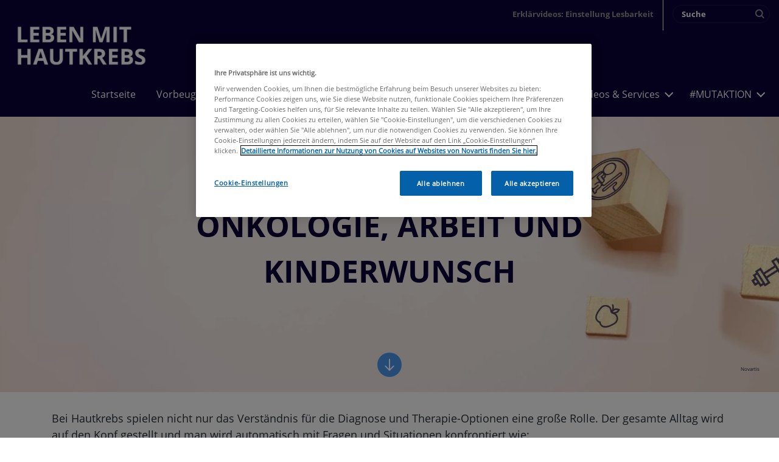

--- FILE ---
content_type: text/html; charset=UTF-8
request_url: https://www.leben-mit-hautkrebs.de/lebensweise/psychoonkologie-hautkrebs
body_size: 19454
content:
<!DOCTYPE html>
<html lang="de" dir="ltr" prefix="content: http://purl.org/rss/1.0/modules/content/  dc: http://purl.org/dc/terms/  foaf: http://xmlns.com/foaf/0.1/  og: http://ogp.me/ns#  rdfs: http://www.w3.org/2000/01/rdf-schema#  schema: http://schema.org/  sioc: http://rdfs.org/sioc/ns#  sioct: http://rdfs.org/sioc/types#  skos: http://www.w3.org/2004/02/skos/core#  xsd: http://www.w3.org/2001/XMLSchema# ">
  <head>
    <meta charset="utf-8" />
<style>/* @see https://github.com/aFarkas/lazysizes#broken-image-symbol */.js img.lazyload:not([src]) { visibility: hidden; }/* @see https://github.com/aFarkas/lazysizes#automatically-setting-the-sizes-attribute */.js img.lazyloaded[data-sizes=auto] { display: block; width: 100%; }</style>
<meta name="description" content="Psychoonkologische Unterstützung bei Hautkrebs ▶ Auswirkungen auf die emotionale Gesundheit und wie Sie damit umgehen ▶ Jetzt informieren" />
<link rel="canonical" href="https://www.leben-mit-hautkrebs.de/lebensweise/psychoonkologie-hautkrebs" />
<meta http-equiv="content-language" content="de" />
<meta name="robots" content="robots-keyed, robots" />
<meta property="og:site_name" content="Psychoonkologie Hautkrebs" />
<meta property="og:url" content="https://www.leben-mit-hautkrebs.de/lebensweise/psychoonkologie-hautkrebs" />
<meta property="og:title" content="Psychoonkologie Hautkrebs | Leben mit Hautkrebs" />
<meta property="og:description" content="Psychoonkologische Unterstützung bei Hautkrebs ▶ Auswirkungen auf die emotionale Gesundheit und wie Sie damit umgehen ▶ Jetzt informieren" />
<meta property="og:image" content="http://www.leben-mit-hautkrebs.de/sites/leben_mit_hautkrebs_de/files/2020-08/hautkrebs-lebensweise.jpg" />
<meta property="og:image:url" content="https://www.leben-mit-hautkrebs.de/sites/leben_mit_hautkrebs_de/files/2020-08/hautkrebs-lebensweise.jpg" />
<meta property="og:image:secure_url" content="https://www.leben-mit-hautkrebs.de/sites/leben_mit_hautkrebs_de/files/2020-08/hautkrebs-lebensweise.jpg" />
<meta name="twitter:card" content="summary" />
<meta name="twitter:description" content="Psychoonkologische Unterstützung bei Hautkrebs ▶ Auswirkungen auf die emotionale Gesundheit und wie Sie damit umgehen ▶ Jetzt informieren" />
<meta name="twitter:title" content="Psychoonkologie Hautkrebs | Leben mit Hautkrebs" />
<meta name="twitter:url" content="https://www.leben-mit-hautkrebs.de/lebensweise/psychoonkologie-hautkrebs" />
<meta name="google-site-verification" content="5PWkz5tAYpbzuucquk6bfX32Yth0fZw_etY5QixEzK8" />
<meta name="google-site-verification" content="Vpb4b0ddI7WrM4hQWnJvKKDa7azNriwHzVazuZ57mjk" />
<meta name="MobileOptimized" content="width" />
<meta name="HandheldFriendly" content="true" />
<meta name="viewport" content="width=device-width, initial-scale=1, shrink-to-fit=no" />
<link rel="stylesheet" href="/sites/leben_mit_hautkrebs_de/files/fontyourface/local_fonts/primary_regular/font.css" media="all" />
<link rel="stylesheet" href="/sites/leben_mit_hautkrebs_de/files/fontyourface/local_fonts/primary_italic/font.css" media="all" />
<link rel="stylesheet" href="/sites/leben_mit_hautkrebs_de/files/fontyourface/local_fonts/primary_bold/font.css" media="all" />
<link rel="stylesheet" href="/sites/leben_mit_hautkrebs_de/files/fontyourface/local_fonts/secondary_bold/font.css" media="all" />
<link rel="stylesheet" href="/sites/leben_mit_hautkrebs_de/files/fontyourface/local_fonts/secondary_italic/font.css" media="all" />
<link rel="stylesheet" href="/sites/leben_mit_hautkrebs_de/files/fontyourface/local_fonts/secondary_regular/font.css" media="all" />
<link rel="stylesheet" href="/sites/leben_mit_hautkrebs_de/files/fontyourface/local_fonts/open_sans_regular/font.css" media="all" />
<link rel="stylesheet" href="/sites/leben_mit_hautkrebs_de/files/fontyourface/local_fonts/open_sans_italic/font.css" media="all" />
<link rel="stylesheet" href="/sites/leben_mit_hautkrebs_de/files/fontyourface/local_fonts/open_sans_bold/font.css" media="all" />
<link rel="stylesheet" href="/sites/leben_mit_hautkrebs_de/files/fontyourface/local_fonts/open_sans_semi_bold/font.css" media="all" />
<script type="text/javascript" src="https://cdn.cookielaw.org/consent/40ff6a2b-1190-4619-a5b7-1dec488c0cc2/OtAutoBlock.js"></script>
      <script src="https://cdn.cookielaw.org/scripttemplates/otSDKStub.js" data-document-language="true" type="text/javascript" charset="UTF-8" data-domain-script="40ff6a2b-1190-4619-a5b7-1dec488c0cc2"></script>
      <script type="text/javascript">
        function OptanonWrapper() { }
      </script><script type="application/ld+json">{
    "@context": "https://schema.org",
    "@graph": [
        {
            "@type": "Organization",
            "url": "https://www.leben-mit-hautkrebs.de/",
            "logo": {
                "@type": "ImageObject",
                "representativeOfPage": "True",
                "url": "https://www.leben-mit-hautkrebs.de/sites/leben_mit_hautkrebs_de/files/logo_0.png"
            }
        },
        {
            "@type": "WebPage",
            "breadcrumb": {
                "@type": "BreadcrumbList",
                "itemListElement": [
                    {
                        "@type": "ListItem",
                        "position": 1,
                        "name": "Home",
                        "item": "https://www.leben-mit-hautkrebs.de/"
                    },
                    {
                        "@type": "ListItem",
                        "position": 2,
                        "name": "Lebensweise",
                        "item": "https://www.leben-mit-hautkrebs.de/lebensweise/psychoonkologie-hautkrebs"
                    }
                ]
            },
            "inLanguage": "de"
        }
    ]
}</script>
<meta http-equiv="x-ua-compatible" content="ie=edge" />
<style>                    



</style>
<link rel="icon" href="/sites/leben_mit_hautkrebs_de/files/braf-favicon.png" type="image/png" />
<link rel="alternate" hreflang="de" href="https://www.leben-mit-hautkrebs.de/lebensweise/psychoonkologie-hautkrebs" />

    <title>Psychoonkologie Hautkrebs | Leben mit Hautkrebs</title>
    <link rel="stylesheet" media="all" href="/sites/leben_mit_hautkrebs_de/files/css/css_vk_QI_EjbvwnCnBvaZT-g8EdaTMFFvVX1oJyRAAQDQ8.css?delta=0&amp;language=de&amp;theme=dolphin&amp;include=[base64]" />
<link rel="stylesheet" media="all" href="https://cdn.jsdelivr.net/gh/mattfarina/farbtastic@1.3u/farbtastic.css" />
<link rel="stylesheet" media="all" href="/sites/leben_mit_hautkrebs_de/files/css/css_2N8yOpda6wlE6KigKPw06whPFBNmFFtJUPlWhc56x_g.css?delta=2&amp;language=de&amp;theme=dolphin&amp;include=[base64]" />
<link rel="stylesheet" media="all" href="/sites/leben_mit_hautkrebs_de/files/css/css_9DdWZvSMk3XbpAPDRc9wqfiWkqYwdiouVJrkOx2bCcU.css?delta=3&amp;language=de&amp;theme=dolphin&amp;include=[base64]" />
<link rel="stylesheet" media="print" href="/sites/leben_mit_hautkrebs_de/files/css/css_B7m-MmHChmUDGII49UPwJ_wTTDnOYcEyFMjx_NhBudI.css?delta=4&amp;language=de&amp;theme=dolphin&amp;include=[base64]" />
<link rel="stylesheet" media="all" href="/sites/leben_mit_hautkrebs_de/files/css/css_aFcrWQvv2Mz5AQb3gAVQrVHHIhvJgYnD91j-zeTq8qQ.css?delta=5&amp;language=de&amp;theme=dolphin&amp;include=[base64]" />

    <script type="application/json" data-drupal-selector="drupal-settings-json">{"path":{"baseUrl":"\/","pathPrefix":"","currentPath":"node\/156","currentPathIsAdmin":false,"isFront":false,"currentLanguage":"de"},"pluralDelimiter":"\u0003","suppressDeprecationErrors":true,"gtag":{"tagId":"","consentMode":false,"otherIds":[],"events":[],"additionalConfigInfo":[]},"ajaxPageState":{"libraries":"[base64]","theme":"dolphin","theme_token":null},"ajaxTrustedUrl":{"\/search":true},"gtm":{"tagId":null,"settings":{"data_layer":"dataLayer","include_classes":false,"allowlist_classes":"","blocklist_classes":"","include_environment":false,"environment_id":"","environment_token":""},"tagIds":["GTM-PZHXSQG"]},"lazy":{"lazysizes":{"lazyClass":"lazyload","loadedClass":"lazyloaded","loadingClass":"lazyloading","preloadClass":"lazypreload","errorClass":"lazyerror","autosizesClass":"lazyautosizes","srcAttr":"data-src","srcsetAttr":"data-srcset","sizesAttr":"data-sizes","minSize":40,"customMedia":[],"init":true,"expFactor":1.5,"hFac":0.80000000000000004,"loadMode":2,"loadHidden":true,"ricTimeout":0,"throttleDelay":125,"plugins":{"unveilhooks":"unveilhooks\/ls.unveilhooks"}},"placeholderSrc":"","preferNative":false,"minified":true,"libraryPath":"\/libraries\/lazysizes"},"novartis_consumer_link":{"externalLinkWarning":"\n  \u003Ch2 class= mt-0\u003E\n          Hinweis\n      \u003C\/h2\u003E\n\n  \u003Cdiv class=\u0022clearfix text-formatted field field--name-body field--type-text-with-summary field--label-hidden\u0022\u003E\n                  \u003Cp\u003ESie verlassen jetzt unsere Webseite. Dieser Link f\u00fchrt Sie zu einer Webseite eines anderen Anbieters, f\u00fcr die wir nicht verantwortlich sind.\u003C\/p\u003E\n            \u003C\/div\u003E\n"},"novartis_dolphin_link":{"field_background_color":"brand-primary","field_border_radius":"3px","field_text_color":"Light"},"simple_popup_blocks":{"settings":[{"langcode":"de","uid":"advance_search_category_popup","type":0,"css_selector":"1","identifier":"block-categories","layout":0,"visit_counts":"0","overlay":"1","trigger_method":"1","trigger_selector":".category-block-trigger","delay":0,"minimize":false,"close":"1","width":"400","status":"1","escape":"1"}]},"data":{"extlink":{"extTarget":false,"extTargetNoOverride":false,"extNofollow":false,"extNoreferrer":false,"extFollowNoOverride":false,"extClass":"0","extLabel":"(Link ist extern)","extImgClass":false,"extSubdomains":true,"extExclude":"(novartis\\.de)|(onlinexperiences\\.com)","extInclude":"","extCssExclude":"","extCssExplicit":"","extAlert":false,"extAlertText":"This link will take you to an external web site. We are not responsible for their content.","mailtoClass":"mailto","mailtoLabel":"(Link sendet E-Mail)","extUseFontAwesome":false,"extIconPlacement":"append","extFaLinkClasses":"fa fa-external-link","extFaMailtoClasses":"fa fa-envelope-o","whitelistedDomains":[]}},"eu_cookie_compliance":{"cookie_policy_version":"1.0.0","popup_enabled":false,"popup_agreed_enabled":false,"popup_hide_agreed":false,"popup_clicking_confirmation":false,"popup_scrolling_confirmation":false,"popup_html_info":false,"use_mobile_message":false,"mobile_popup_html_info":false,"mobile_breakpoint":768,"popup_html_agreed":false,"popup_use_bare_css":false,"popup_height":"auto","popup_width":"100%","popup_delay":1000,"popup_link":"\/","popup_link_new_window":true,"popup_position":false,"fixed_top_position":true,"popup_language":"de","store_consent":false,"better_support_for_screen_readers":false,"cookie_name":"","reload_page":false,"domain":"","domain_all_sites":false,"popup_eu_only":false,"popup_eu_only_js":false,"cookie_lifetime":100,"cookie_session":0,"set_cookie_session_zero_on_disagree":0,"disagree_do_not_show_popup":false,"method":"default","automatic_cookies_removal":true,"allowed_cookies":"","withdraw_markup":"\u003Cbutton type=\u0022button\u0022 class=\u0022eu-cookie-withdraw-tab\u0022\u003EDatenschutzeinstellungen\u003C\/button\u003E\n\u003Cdiv aria-labelledby=\u0022popup-text\u0022 class=\u0022eu-cookie-withdraw-banner\u0022\u003E\n  \u003Cdiv class=\u0022popup-content info eu-cookie-compliance-content\u0022\u003E\n    \u003Cdiv id=\u0022popup-text\u0022 class=\u0022eu-cookie-compliance-message\u0022 role=\u0022document\u0022\u003E\n      \u003Ch2\u003EWir verwenden Cookies auf dieser Website, um das Besuchererlebnis zu verbessern\u003C\/h2\u003E\u003Cp\u003ESie haben uns Ihre Zustimmung gegeben, Cookies zu setzen.\u003C\/p\u003E\n    \u003C\/div\u003E\n    \u003Cdiv id=\u0022popup-buttons\u0022 class=\u0022eu-cookie-compliance-buttons\u0022\u003E\n      \u003Cbutton type=\u0022button\u0022 class=\u0022eu-cookie-withdraw-button \u0022\u003EZustimmung zur\u00fcckziehen\u003C\/button\u003E\n    \u003C\/div\u003E\n  \u003C\/div\u003E\n\u003C\/div\u003E","withdraw_enabled":false,"reload_options":0,"reload_routes_list":"","withdraw_button_on_info_popup":false,"cookie_categories":[],"cookie_categories_details":[],"enable_save_preferences_button":false,"cookie_value_disagreed":"0","cookie_value_agreed_show_thank_you":"1","cookie_value_agreed":"2","containing_element":"body","settings_tab_enabled":false,"olivero_primary_button_classes":"","olivero_secondary_button_classes":"","close_button_action":"close_banner","open_by_default":false,"modules_allow_popup":true,"hide_the_banner":false,"geoip_match":true,"unverified_scripts":[]},"novartisDolphinExpertcta":"","imageRadius":"","paragraphImages":{"6331":{"mobile_webp":"\/sites\/leben_mit_hautkrebs_de\/files\/styles\/slider_mobile_1534\/public\/2020-08\/hautkrebs-lebensweise-mobile.webp","mobile_no_webp":"https:\/\/www.leben-mit-hautkrebs.de\/sites\/leben_mit_hautkrebs_de\/files\/styles\/slider_mobile_1534\/public\/2020-08\/hautkrebs-lebensweise-mobile.jpg?itok=CFvIg0MA","desktop_webp":"\/sites\/leben_mit_hautkrebs_de\/files\/styles\/slider_desktop_2880\/public\/2020-08\/hautkrebs-lebensweise.webp","desktop_no_webp":"https:\/\/www.leben-mit-hautkrebs.de\/sites\/leben_mit_hautkrebs_de\/files\/styles\/slider_desktop_2880\/public\/2020-08\/hautkrebs-lebensweise.jpg?itok=HRbcZmDH"}},"search_api_autocomplete":{"acquia_search":{"auto_submit":true}},"inputBorderRadius":"","modal_form_text_color":"text-theme-default","modal_form_background_color":"neutral-white","novartis_cookie_overlay":{"url":"https:\/\/di.rlcdn.com\/710460.html","brandtype":"brand_consent"},"kaltura_videos":{"profile_name":"novartis_dolphin"},"facet_button_color":{"class":"button tertiary brand-secondary-button white-text border-width-0 brand-secondary-border-button","style":"border-radius: px"},"pre_color_scheme":"text-theme-light","post_color_scheme":"text-theme-light","postBackgroundHeader":"brand-primary","utility_nav_post_interaction_background":"brand-primary","utitlity_nav_pre_color_scheme":"light-grey-dark-grey","utility_nav_post_color_scheme":"text-theme-default","modal_form_overlay_color":"brand-primary","modal_form_overlay_opacity":"opacity-9","active_tab_background_color":"brand-primary","inactive_tab_background_color":"neutral-dark-grey","active_tab_text_color":"neutral-white","inactive_tab_text_color":"neutral-white","button_classes_primary":["button","button--primary","brand-primary-button","brand-primary-border-button","border-width-1","white-text"],"button_classes_secondary":["button","button--secondary","brand-secondary-button","brand-secondary-border-button","border-width-1","white-no-transition-text"],"button_classes_tertiary":["button","button--tertiary","brand-secondary-button","brand-secondary-border-button","border-width-0","white-text"],"novartis_paragraph_table":{"light":{"th_background_color":"neutral-white","th_text_color":"text-theme-dark","td_background_color":"utility-neutral-light","td_text_color":"text-theme-dark","td_border_color":"transparent-border","td_border_width":"border-width-1"},"dark":{"th_background_color":"brand-primary","th_text_color":"text-theme-light","td_background_color":"utility-neutral-light","td_text_color":"text-theme-default","td_border_color":"transparent-border","td_border_width":"border-width-1"}},"csp":{"nonce":"3-kOgrJuoBz6zEbb5wboYQ"},"ajax":[],"user":{"uid":0,"permissionsHash":"b069f7313cc6447b742b06a35110eafd10f04010eba3ce6b33c972e935bc2632"}}</script>
<script src="/sites/leben_mit_hautkrebs_de/files/js/js_8l-6QUuBK6Nr1zLxA-LHu7LpNgQHGDSN_olxzhNy9cA.js?scope=header&amp;delta=0&amp;language=de&amp;theme=dolphin&amp;include=[base64]"></script>
<script src="/modules/contrib/google_tag/js/gtag.js?t6c0kd"></script>
<script src="/sites/leben_mit_hautkrebs_de/files/js/js_BFnZI2RJOkp0fV7ZwRhZ67uMoseinPBLp5Yp4cMQmFM.js?scope=header&amp;delta=2&amp;language=de&amp;theme=dolphin&amp;include=[base64]"></script>
<script src="/modules/contrib/google_tag/js/gtm.js?t6c0kd"></script>

    <!-- :  -->
  </head>
  <body class="fontyourface layout-no-sidebars page-node-156 path-node node--type-landing-page">
    <a href="#main-content" class="visually-hidden focusable skip-link">
      Direkt zum Inhalt
    </a>
    <noscript><iframe src="https://www.googletagmanager.com/ns.html?id=GTM-PZHXSQG"
                  height="0" width="0" style="display:none;visibility:hidden"></iframe></noscript>

      <div class="dialog-off-canvas-main-canvas" data-off-canvas-main-canvas>
    

<div class="loader">
    <div>
        <div class="loader_ring"></div>
    </div>
 </div><div id="page-wrapper" class= line-height-spacing>
	<div id="page">
					  <section class="row region region-header-pre-top">
    
<div  id="block-usb-block" data-block-plugin-id="block_content:48042aa6-d03e-4f56-8dc4-4b2f3b1522a0" class="utility-caution text-theme-dark unsupported-browser-alert block block-block-content block-block-content48042aa6-d03e-4f56-8dc4-4b2f3b1522a0 block-wrapper">
  
                
      
  <div class="clearfix text-formatted field field--name-body field--type-text-with-summary field--label-hidden">
                  <p>Sie scheinen eine veraltete Version der Internet Explorers zu verwenden, die von dieser Webseite nicht unterstützt wird. Bitte nutzen Sie einen Browser wie zum Beispiel Microsoft Edge, Chrome, Firefox oder Safari in einer aktuellen Version.</p>
            </div>

  </div>

  </section>

				<header  class="header affix text-theme-light brand-primary default--header" id="header" aria-label="Kopfzeile der Website">
							<nav class="navbar navbar-expand-lg" id="navbar-main" aria-labelledby="header-elements">
											<nav class="navbar header__navbar" id="navbar-top" aria-labelledby="system-block-site-logo">
                            <span class="visually-hidden-focusable" id="system-block-site-logo"> Site Logo </span>
															  <section class="row region region-header-top">
    
      <a href="/" rel="home" class="site-logo" onclick="void(0)">
        <img class="logo pre-interaction-logo " aria-label="leben-mit-hautkrebs.de" src="/sites/leben_mit_hautkrebs_de/files/logo_0.png" alt="Novartis Logo"/>
          </a>
  
  </section>

														</nav>
										<div  class="header--elements transparent light-grey-dark-grey utility-nav-opacity-1" id="header-elements">
													


  <nav aria-labelledby="system-block-utilitynav-menu" id="system-block-utilitynav" data-block-plugin-id="system_menu_block:utility-nav" class="block block-menu navigation menu--utility-nav">
            
  <span  class="visually-hidden-focusable text-brand-primary" id="system-block-utilitynav-menu">
    Utility Nav
    </span>
  

        
              <ul id="block-utilitynav" class="clearfix nav mt-0">
                    <li class="nav-item">
                <a href="https://www.anleitungen.novartis.de/" target="_blank" class="nav-link">Erklärvideos: Einstellung Lesbarkeit</a>
              </li>
        </ul>
  


  </nav>

<div  id="block-exposedformacquia-searchpage-2" data-block-plugin-id="views_exposed_filter_block:acquia_search-page" class="block block-views block-views-exposed-filter-blockacquia-search-page block-wrapper">
  
                
      <form class="views-exposed-form" data-drupal-target-view="acquia_search-page" data-drupal-selector="views-exposed-form-acquia-search-page-2" action="/search" method="get" id="views-exposed-form-acquia-search-page--2" accept-charset="UTF-8">
  
  

<div class="form-row">
  




  <fieldset class="js-form-item js-form-type-search-api-autocomplete form-type-search-api-autocomplete js-form-item-search form-item-search form-group col-auto">
          <label for="edit-search--2" class="visually-hidden">Search</label>
                 <input aria-describedby= "Begin typing your query, autocomplete suggestions will appear in the dropdown."  placeholder="Suche" data-drupal-selector="edit-search" data-search-api-autocomplete-search="acquia_search" class="form-autocomplete form-text search-neutral-white-text" data-autocomplete-path="/search_api_autocomplete/acquia_search?display=page&amp;&amp;filter=search" type="text" id="edit-search--2" name="search" value="" size="30" aria-label="Search" aria-describedby="Begin typing your query, autocomplete suggestions will appear in the dropdown."/>
  <span class="form-item-search-icon"><input type="submit" value="edit-search--2" /></span>
  <div class="wrapper-search-text search-opacity-1 search-brand-primary search-border-neutral-white" >
  </div>

                  </fieldset>
<div data-drupal-selector="edit-actions" class="form-actions js-form-wrapper form-group col-auto" id="edit-actions--2">
<input data-drupal-selector="edit-submit-acquia-search-2" type="submit" id="edit-submit-acquia-search--2" value="Search_lY3xFf5d" class="button js-form-submit form-submit btn btn-primary button--primary brand-primary-button brand-primary-border-button border-width-1 white-text" style="border-radius: 2px"/>
</div>

</div>

</form>

  </div>


																																	<span class="mobile-search-icon" role="button" aria-label="search"></span>
												<button class="menu-button navbar-toggler navbar-toggler-right collapsed" type="button" data-bs-toggle="collapse" data-bs-target="#CollapsingNavbar" aria-controls="CollapsingNavbar" aria-expanded="false" aria-label="MENU">
								<span class="inline">MENU</span>
								<span class="inline extra--margin">
									<span class="one"></span>
									<span class="two"></span>
									<span class="three"></span>
								</span>
							</button>
											</div>
				</nav>
									<div class="collapse navbar-collapse desktop--only mobile--menu--expand">
						


  <nav aria-labelledby="system-block-mainnavigation-menu" id="system-block-mainnavigation" data-block-plugin-id="system_menu_block:main" class="block block-menu navigation menu--main">
            
  <span  class="visually-hidden-focusable text-brand-primary" id="system-block-mainnavigation-menu">
    Main navigation
    </span>
  

        <div class="main--navigation">
  <ul class="ul menu menu--level--zero menu-level-0">
            
      <li  class="menu-item level--zero li">
        <div class="wrapper">
          <span class="trigger">
            <a href="/" data-drupal-link-system-path="&lt;front&gt;">Startseite</a>
          </span>
                  </div>
                          <div  class="menu_link_content menu-link-contentmain view-mode-default"></div>

        
  
              </li>
                
      <li  class="menu-item level--zero menu-item--expanded li">
        <div class="wrapper">
          <span class="trigger">
            <a href="/vorbeugung/hautkrebs-erkennen" data-drupal-link-system-path="node/16">Vorbeugung</a>
          </span>
                      <div class="arrow-wrapper">
              <span class="arrow" role="button" aria-label="Vorbeugung"></span>
            </div>
                  </div>
                          <div  class="menu_link_content menu-link-contentmain view-mode-default"></div>

        
<ul class="ul menu--level--one menu-level-1">
  <div class="max-width desktop--show">
    <h4 class="always-active-menu">Vorbeugung</h4>
                  
        <li  class="menu-item menu--one li">
          <div class="wrapper">
            <span class="trigger"> <a href="/vorbeugung/hautkrebs-erkennen" data-drupal-link-system-path="node/16">Hautkrebs Vorbeugung</a> </span>
                      </div>
                                <div  class="menu_link_content menu-link-contentmain view-mode-default"></div>

        
  
                  </li>
                        
        <li  class="menu-item menu--one li">
          <div class="wrapper">
            <span class="trigger"> <a href="/vorbeugung/uv-schutz" data-drupal-link-system-path="node/21">UV-Schutz</a> </span>
                      </div>
                                <div  class="menu_link_content menu-link-contentmain view-mode-default"></div>

        
  
                  </li>
            </div>
</ul>

  
              </li>
                
      <li  class="menu-item level--zero menu-item--expanded li">
        <div class="wrapper">
          <span class="trigger">
            <a href="/diagnose/hautkrebs-arten" data-drupal-link-system-path="node/76">Diagnose</a>
          </span>
                      <div class="arrow-wrapper">
              <span class="arrow" role="button" aria-label="Diagnose"></span>
            </div>
                  </div>
                          <div  class="menu_link_content menu-link-contentmain view-mode-default"></div>

        
<ul class="ul menu--level--one menu-level-1">
  <div class="max-width desktop--show">
    <h4 class="always-active-menu">Diagnose</h4>
                  
        <li  class="menu-item menu--one li">
          <div class="wrapper">
            <span class="trigger"> <a href="/diagnose/hautkrebs-arten" data-drupal-link-system-path="node/76">Diagnose Hautkrebs: Entstehung und Arten</a> </span>
                      </div>
                                <div  class="menu_link_content menu-link-contentmain view-mode-default"></div>

        
  
                  </li>
                        
        <li  class="menu-item menu--one li">
          <div class="wrapper">
            <span class="trigger"> <a href="/diagnose/schwarzer-hautkrebs" data-drupal-link-system-path="node/106">Schwarzer Hautkrebs: ABCDE-Regel</a> </span>
                      </div>
                                <div  class="menu_link_content menu-link-contentmain view-mode-default"></div>

        
  
                  </li>
                        
        <li  class="menu-item menu--one li">
          <div class="wrapper">
            <span class="trigger"> <a href="/diagnose/schwarzer-hautkrebs-stadien" data-drupal-link-system-path="node/111">Schwarzer Hautkrebs: Stadien und Ausbreitung</a> </span>
                      </div>
                                <div  class="menu_link_content menu-link-contentmain view-mode-default"></div>

        
  
                  </li>
            </div>
</ul>

  
              </li>
                
      <li  class="menu-item level--zero menu-item--expanded li">
        <div class="wrapper">
          <span class="trigger">
            <a href="/behandlung/schwarzer-hautkrebs" data-drupal-link-system-path="node/81">Behandlung</a>
          </span>
                      <div class="arrow-wrapper">
              <span class="arrow" role="button" aria-label="Behandlung"></span>
            </div>
                  </div>
                          <div  class="menu_link_content menu-link-contentmain view-mode-default"></div>

        
<ul class="ul menu--level--one menu-level-1">
  <div class="max-width desktop--show">
    <h4 class="always-active-menu">Behandlung</h4>
                  
        <li  class="menu-item menu--one li">
          <div class="wrapper">
            <span class="trigger"> <a href="/behandlung/schwarzer-hautkrebs" data-drupal-link-system-path="node/81">Melanom: Behandlungsmöglichkeiten</a> </span>
                      </div>
                                <div  class="menu_link_content menu-link-contentmain view-mode-default"></div>

        
  
                  </li>
                        
        <li  class="menu-item menu--one li">
          <div class="wrapper">
            <span class="trigger"> <a href="/behandlung/zielgerichtete-therapie-immuntherapie" data-drupal-link-system-path="node/116">Melanom: Zielgerichtete Therapie und Immuntherapie</a> </span>
                      </div>
                                <div  class="menu_link_content menu-link-contentmain view-mode-default"></div>

        
  
                  </li>
                        
        <li  class="menu-item menu--one li">
          <div class="wrapper">
            <span class="trigger"> <a href="/behandlung/wissenschaftliche-studien-hautkrebs" data-drupal-link-system-path="node/121">Melanom-Behandlung: Studien &amp; Leitlinien</a> </span>
                      </div>
                                <div  class="menu_link_content menu-link-contentmain view-mode-default"></div>

        
  
                  </li>
            </div>
</ul>

  
              </li>
                
      <li  class="menu-item level--zero li">
        <div class="wrapper">
          <span class="trigger">
            <a href="/braf-mutation" data-drupal-link-system-path="node/86">BRAF-Mutation</a>
          </span>
                  </div>
                          <div  class="menu_link_content menu-link-contentmain view-mode-default"></div>

        
  
              </li>
                
      <li  class="menu-item level--zero menu-item--expanded menu-item--active-trail li">
        <div class="wrapper">
          <span class="trigger">
            <a href="/lebensweise/psychoonkologie-hautkrebs" data-drupal-link-system-path="node/156" class="is-active" aria-current="page">Lebensweise</a>
          </span>
                      <div class="arrow-wrapper">
              <span class="arrow" role="button" aria-label="Lebensweise"></span>
            </div>
                  </div>
                          <div  class="menu_link_content menu-link-contentmain view-mode-default"></div>

        
<ul class="ul menu--level--one menu-level-1">
  <div class="max-width desktop--show">
    <h4 class="always-active-menu">Lebensweise</h4>
                  
        <li  class="menu-item menu--one li">
          <div class="wrapper">
            <span class="trigger"> <a href="/lebensweise/psychoonkologie-hautkrebs" data-drupal-link-system-path="node/156" class="is-active" aria-current="page">Emotionale Gesundheit &amp; Kinderwunsch</a> </span>
                      </div>
                                <div  class="menu_link_content menu-link-contentmain view-mode-default"></div>

        
  
                  </li>
                        
        <li  class="menu-item menu--one li">
          <div class="wrapper">
            <span class="trigger"> <a href="/lebensweise/sport-und-bewegung-bei-krebs" data-drupal-link-system-path="node/126">Ernährung, Sport und Bewegung bei Krebs</a> </span>
                      </div>
                                <div  class="menu_link_content menu-link-contentmain view-mode-default"></div>

        
  
                  </li>
            </div>
</ul>

  
              </li>
                
      <li  class="menu-item level--zero menu-item--expanded li">
        <div class="wrapper">
          <span class="trigger">
            <a href="/videos-und-services/hautkrebs-videos" data-drupal-link-system-path="node/251">Videos &amp; Services</a>
          </span>
                      <div class="arrow-wrapper">
              <span class="arrow" role="button" aria-label="Videos &amp; Services"></span>
            </div>
                  </div>
                          <div  class="menu_link_content menu-link-contentmain view-mode-default"></div>

        
<ul class="ul menu--level--one menu-level-1">
  <div class="max-width desktop--show">
    <h4 class="always-active-menu">Videos &amp; Services</h4>
                  
        <li  class="menu-item menu--one li">
          <div class="wrapper">
            <span class="trigger"> <a href="/videos-und-services/hautkrebs-videos" data-drupal-link-system-path="node/251">Videos &amp; Medien rund um Hautkrebs</a> </span>
                      </div>
                                <div  class="menu_link_content menu-link-contentmain view-mode-default"></div>

        
  
                  </li>
                        
        <li  class="menu-item menu--one li">
          <div class="wrapper">
            <span class="trigger"> <a href="/videos-und-services/hautkrebs-forum" data-drupal-link-system-path="node/71">Hautkrebs-Forum: Literatur, Links &amp; Glossar</a> </span>
                      </div>
                                <div  class="menu_link_content menu-link-contentmain view-mode-default"></div>

        
  
                  </li>
                        
        <li  class="menu-item menu--one li">
          <div class="wrapper">
            <span class="trigger"> <a href="/videos-und-services/hautkrebs-infos" data-drupal-link-system-path="node/101">Hautkrebs: Infos &amp; Download</a> </span>
                      </div>
                                <div  class="menu_link_content menu-link-contentmain view-mode-default"></div>

        
  
                  </li>
            </div>
</ul>

  
              </li>
                
      <li  class="menu-item level--zero menu-item--expanded li">
        <div class="wrapper">
          <span class="trigger">
            <a href="/mutaktion" data-drupal-link-system-path="node/326">#MUTAKTION</a>
          </span>
                      <div class="arrow-wrapper">
              <span class="arrow" role="button" aria-label="#MUTAKTION"></span>
            </div>
                  </div>
                          <div  class="menu_link_content menu-link-contentmain view-mode-default"></div>

        
<ul class="ul menu--level--one menu-level-1">
  <div class="max-width desktop--show">
    <h4 class="always-active-menu">#MUTAKTION</h4>
                  
        <li  class="menu-item menu--one li">
          <div class="wrapper">
            <span class="trigger"> <a href="/mutaktion/erfahrungsberichte" data-drupal-link-system-path="node/256">Erfahrungsberichte</a> </span>
                      </div>
                                <div  class="menu_link_content menu-link-contentmain view-mode-default"></div>

        
  
                  </li>
                        
        <li  class="menu-item menu--one li">
          <div class="wrapper">
            <span class="trigger"> <a href="/mutaktion/webinare" data-drupal-link-system-path="node/271">Webinare</a> </span>
                      </div>
                                <div  class="menu_link_content menu-link-contentmain view-mode-default"></div>

        
  
                  </li>
            </div>
</ul>

  
              </li>
        </ul>
</div>

  </nav>


					</div>
													  <section class="brand-primary region region-mobile-pre-header">
    
<div  id="block-exposedformacquia-searchpage-3" data-block-plugin-id="views_exposed_filter_block:acquia_search-page" class="views-exposed-form views-exposed-form-acquia-search-page block block-views block-views-exposed-filter-blockacquia-search-page block-wrapper">
  
                
      <form class="views-exposed-form" data-drupal-target-view="acquia_search-page" data-drupal-selector="views-exposed-form-acquia-search-page-3" action="/search" method="get" id="views-exposed-form-acquia-search-page--3" accept-charset="UTF-8">
  
  

<div class="form-row">
  




  <fieldset class="js-form-item js-form-type-search-api-autocomplete form-type-search-api-autocomplete js-form-item-search form-item-search form-group col-auto">
          <label for="edit-search--3" class="visually-hidden">Search</label>
                 <input aria-describedby= "Begin typing your query, autocomplete suggestions will appear in the dropdown."  placeholder="Suche" data-drupal-selector="edit-search" data-search-api-autocomplete-search="acquia_search" class="form-autocomplete form-text search-neutral-white-text" data-autocomplete-path="/search_api_autocomplete/acquia_search?display=page&amp;&amp;filter=search" type="text" id="edit-search--3" name="search" value="" size="30" aria-label="Search" aria-describedby="Begin typing your query, autocomplete suggestions will appear in the dropdown."/>
  <span class="form-item-search-icon"><input type="submit" value="edit-search--3" /></span>
  <div class="wrapper-search-text search-opacity-1 search-brand-primary search-border-neutral-white" >
  </div>

                  </fieldset>
<div data-drupal-selector="edit-actions" class="form-actions js-form-wrapper form-group col-auto" id="edit-actions--3">
<input data-drupal-selector="edit-submit-acquia-search-3" type="submit" id="edit-submit-acquia-search--3" value="Search_iguYWJd6" class="button js-form-submit form-submit btn btn-primary button--primary brand-primary-button brand-primary-border-button border-width-1 white-text" style="border-radius: 2px"/>
</div>

</div>

</form>

     <button class="close-button"><span class="visually-hidden-focusable">Schließen</span></button>
  </div>

  </section>

													<div class="collapse navbar-collapse mobile--only mobile--menu--expand" id="CollapsingNavbar">
						  <section class="row region region-mobile-header">
    <nav aria-labelledby="system-block-mainnavigation-2-menu" id="system-block-mainnavigation-2" data-block-plugin-id="system_menu_block:main" class="block block-menu navigation menu--main">
            
  <span  class="visually-hidden-focusable text-brand-primary" id="system-block-mainnavigation-2-menu">
    Main navigation
    </span>
  

        <div class="main--navigation">
  <ul class="ul menu menu--level--zero menu-level-0">
            
      <li  class="menu-item level--zero li">
        <div class="wrapper">
          <span class="trigger">
            <a href="/" data-drupal-link-system-path="&lt;front&gt;">Startseite</a>
          </span>
                  </div>
                          <div  class="menu_link_content menu-link-contentmain view-mode-default"></div>

        
  
              </li>
                
      <li  class="menu-item level--zero menu-item--expanded li">
        <div class="wrapper">
          <span class="trigger">
            <a href="/vorbeugung/hautkrebs-erkennen" data-drupal-link-system-path="node/16">Vorbeugung</a>
          </span>
                      <div class="arrow-wrapper">
              <span class="arrow" role="button" aria-label="Vorbeugung"></span>
            </div>
                  </div>
                          <div  class="menu_link_content menu-link-contentmain view-mode-default"></div>

        
<ul class="ul menu--level--one menu-level-1">
  <div class="max-width desktop--show">
    <h4 class="always-active-menu">Vorbeugung</h4>
                  
        <li  class="menu-item menu--one li">
          <div class="wrapper">
            <span class="trigger"> <a href="/vorbeugung/hautkrebs-erkennen" data-drupal-link-system-path="node/16">Hautkrebs Vorbeugung</a> </span>
                      </div>
                                <div  class="menu_link_content menu-link-contentmain view-mode-default"></div>

        
  
                  </li>
                        
        <li  class="menu-item menu--one li">
          <div class="wrapper">
            <span class="trigger"> <a href="/vorbeugung/uv-schutz" data-drupal-link-system-path="node/21">UV-Schutz</a> </span>
                      </div>
                                <div  class="menu_link_content menu-link-contentmain view-mode-default"></div>

        
  
                  </li>
            </div>
</ul>

  
              </li>
                
      <li  class="menu-item level--zero menu-item--expanded li">
        <div class="wrapper">
          <span class="trigger">
            <a href="/diagnose/hautkrebs-arten" data-drupal-link-system-path="node/76">Diagnose</a>
          </span>
                      <div class="arrow-wrapper">
              <span class="arrow" role="button" aria-label="Diagnose"></span>
            </div>
                  </div>
                          <div  class="menu_link_content menu-link-contentmain view-mode-default"></div>

        
<ul class="ul menu--level--one menu-level-1">
  <div class="max-width desktop--show">
    <h4 class="always-active-menu">Diagnose</h4>
                  
        <li  class="menu-item menu--one li">
          <div class="wrapper">
            <span class="trigger"> <a href="/diagnose/hautkrebs-arten" data-drupal-link-system-path="node/76">Diagnose Hautkrebs: Entstehung und Arten</a> </span>
                      </div>
                                <div  class="menu_link_content menu-link-contentmain view-mode-default"></div>

        
  
                  </li>
                        
        <li  class="menu-item menu--one li">
          <div class="wrapper">
            <span class="trigger"> <a href="/diagnose/schwarzer-hautkrebs" data-drupal-link-system-path="node/106">Schwarzer Hautkrebs: ABCDE-Regel</a> </span>
                      </div>
                                <div  class="menu_link_content menu-link-contentmain view-mode-default"></div>

        
  
                  </li>
                        
        <li  class="menu-item menu--one li">
          <div class="wrapper">
            <span class="trigger"> <a href="/diagnose/schwarzer-hautkrebs-stadien" data-drupal-link-system-path="node/111">Schwarzer Hautkrebs: Stadien und Ausbreitung</a> </span>
                      </div>
                                <div  class="menu_link_content menu-link-contentmain view-mode-default"></div>

        
  
                  </li>
            </div>
</ul>

  
              </li>
                
      <li  class="menu-item level--zero menu-item--expanded li">
        <div class="wrapper">
          <span class="trigger">
            <a href="/behandlung/schwarzer-hautkrebs" data-drupal-link-system-path="node/81">Behandlung</a>
          </span>
                      <div class="arrow-wrapper">
              <span class="arrow" role="button" aria-label="Behandlung"></span>
            </div>
                  </div>
                          <div  class="menu_link_content menu-link-contentmain view-mode-default"></div>

        
<ul class="ul menu--level--one menu-level-1">
  <div class="max-width desktop--show">
    <h4 class="always-active-menu">Behandlung</h4>
                  
        <li  class="menu-item menu--one li">
          <div class="wrapper">
            <span class="trigger"> <a href="/behandlung/schwarzer-hautkrebs" data-drupal-link-system-path="node/81">Melanom: Behandlungsmöglichkeiten</a> </span>
                      </div>
                                <div  class="menu_link_content menu-link-contentmain view-mode-default"></div>

        
  
                  </li>
                        
        <li  class="menu-item menu--one li">
          <div class="wrapper">
            <span class="trigger"> <a href="/behandlung/zielgerichtete-therapie-immuntherapie" data-drupal-link-system-path="node/116">Melanom: Zielgerichtete Therapie und Immuntherapie</a> </span>
                      </div>
                                <div  class="menu_link_content menu-link-contentmain view-mode-default"></div>

        
  
                  </li>
                        
        <li  class="menu-item menu--one li">
          <div class="wrapper">
            <span class="trigger"> <a href="/behandlung/wissenschaftliche-studien-hautkrebs" data-drupal-link-system-path="node/121">Melanom-Behandlung: Studien &amp; Leitlinien</a> </span>
                      </div>
                                <div  class="menu_link_content menu-link-contentmain view-mode-default"></div>

        
  
                  </li>
            </div>
</ul>

  
              </li>
                
      <li  class="menu-item level--zero li">
        <div class="wrapper">
          <span class="trigger">
            <a href="/braf-mutation" data-drupal-link-system-path="node/86">BRAF-Mutation</a>
          </span>
                  </div>
                          <div  class="menu_link_content menu-link-contentmain view-mode-default"></div>

        
  
              </li>
                
      <li  class="menu-item level--zero menu-item--expanded menu-item--active-trail li">
        <div class="wrapper">
          <span class="trigger">
            <a href="/lebensweise/psychoonkologie-hautkrebs" data-drupal-link-system-path="node/156" class="is-active" aria-current="page">Lebensweise</a>
          </span>
                      <div class="arrow-wrapper">
              <span class="arrow" role="button" aria-label="Lebensweise"></span>
            </div>
                  </div>
                          <div  class="menu_link_content menu-link-contentmain view-mode-default"></div>

        
<ul class="ul menu--level--one menu-level-1">
  <div class="max-width desktop--show">
    <h4 class="always-active-menu">Lebensweise</h4>
                  
        <li  class="menu-item menu--one li">
          <div class="wrapper">
            <span class="trigger"> <a href="/lebensweise/psychoonkologie-hautkrebs" data-drupal-link-system-path="node/156" class="is-active" aria-current="page">Emotionale Gesundheit &amp; Kinderwunsch</a> </span>
                      </div>
                                <div  class="menu_link_content menu-link-contentmain view-mode-default"></div>

        
  
                  </li>
                        
        <li  class="menu-item menu--one li">
          <div class="wrapper">
            <span class="trigger"> <a href="/lebensweise/sport-und-bewegung-bei-krebs" data-drupal-link-system-path="node/126">Ernährung, Sport und Bewegung bei Krebs</a> </span>
                      </div>
                                <div  class="menu_link_content menu-link-contentmain view-mode-default"></div>

        
  
                  </li>
            </div>
</ul>

  
              </li>
                
      <li  class="menu-item level--zero menu-item--expanded li">
        <div class="wrapper">
          <span class="trigger">
            <a href="/videos-und-services/hautkrebs-videos" data-drupal-link-system-path="node/251">Videos &amp; Services</a>
          </span>
                      <div class="arrow-wrapper">
              <span class="arrow" role="button" aria-label="Videos &amp; Services"></span>
            </div>
                  </div>
                          <div  class="menu_link_content menu-link-contentmain view-mode-default"></div>

        
<ul class="ul menu--level--one menu-level-1">
  <div class="max-width desktop--show">
    <h4 class="always-active-menu">Videos &amp; Services</h4>
                  
        <li  class="menu-item menu--one li">
          <div class="wrapper">
            <span class="trigger"> <a href="/videos-und-services/hautkrebs-videos" data-drupal-link-system-path="node/251">Videos &amp; Medien rund um Hautkrebs</a> </span>
                      </div>
                                <div  class="menu_link_content menu-link-contentmain view-mode-default"></div>

        
  
                  </li>
                        
        <li  class="menu-item menu--one li">
          <div class="wrapper">
            <span class="trigger"> <a href="/videos-und-services/hautkrebs-forum" data-drupal-link-system-path="node/71">Hautkrebs-Forum: Literatur, Links &amp; Glossar</a> </span>
                      </div>
                                <div  class="menu_link_content menu-link-contentmain view-mode-default"></div>

        
  
                  </li>
                        
        <li  class="menu-item menu--one li">
          <div class="wrapper">
            <span class="trigger"> <a href="/videos-und-services/hautkrebs-infos" data-drupal-link-system-path="node/101">Hautkrebs: Infos &amp; Download</a> </span>
                      </div>
                                <div  class="menu_link_content menu-link-contentmain view-mode-default"></div>

        
  
                  </li>
            </div>
</ul>

  
              </li>
                
      <li  class="menu-item level--zero menu-item--expanded li">
        <div class="wrapper">
          <span class="trigger">
            <a href="/mutaktion" data-drupal-link-system-path="node/326">#MUTAKTION</a>
          </span>
                      <div class="arrow-wrapper">
              <span class="arrow" role="button" aria-label="#MUTAKTION"></span>
            </div>
                  </div>
                          <div  class="menu_link_content menu-link-contentmain view-mode-default"></div>

        
<ul class="ul menu--level--one menu-level-1">
  <div class="max-width desktop--show">
    <h4 class="always-active-menu">#MUTAKTION</h4>
                  
        <li  class="menu-item menu--one li">
          <div class="wrapper">
            <span class="trigger"> <a href="/mutaktion/erfahrungsberichte" data-drupal-link-system-path="node/256">Erfahrungsberichte</a> </span>
                      </div>
                                <div  class="menu_link_content menu-link-contentmain view-mode-default"></div>

        
  
                  </li>
                        
        <li  class="menu-item menu--one li">
          <div class="wrapper">
            <span class="trigger"> <a href="/mutaktion/webinare" data-drupal-link-system-path="node/271">Webinare</a> </span>
                      </div>
                                <div  class="menu_link_content menu-link-contentmain view-mode-default"></div>

        
  
                  </li>
            </div>
</ul>

  
              </li>
        </ul>
</div>

  </nav>
<nav aria-labelledby="system-block-utilitynav-2-menu" id="system-block-utilitynav-2" data-block-plugin-id="system_menu_block:utility-nav" class="block block-menu navigation menu--utility-nav">
            
  <span  class="visually-hidden-focusable text-brand-primary" id="system-block-utilitynav-2-menu">
    Utility Nav
    </span>
  

        <div class="main--navigation">
  <ul class="ul menu menu--level--zero menu-level-">
            
      <li  class="menu-item level--zero li">
        <div class="wrapper">
          <span class="trigger">
            <a href="https://www.anleitungen.novartis.de/" target="_blank">Erklärvideos: Einstellung Lesbarkeit</a>
          </span>
                  </div>
                      </li>
        </ul>
</div>

  </nav>

  </section>

					</div>
				
			
		</header>
		<div id="main-wrapper"  class="clearfix affix--fixed">

							  <section class="region region-banner">
    
<div  id="block-entityviewcontent-spn" data-block-plugin-id="entity_view:node" class="block block-ctools block-entity-viewnode block-wrapper">
  
                
      

<div class="single-page-navigation">
  
</div>

  </div>

<div  id="block-entityviewcontent" data-block-plugin-id="entity_view:node" class="block block-ctools block-entity-viewnode block-wrapper">
  
                
      

<article region="banner" about="/lebensweise/psychoonkologie-hautkrebs" class="node node--type-landing-page node--view-mode-banner clearfix">
  <div class="node__content clearfix">
    
  <div class="field field--name-field-banner field--type-entity-reference-revisions field--label-hidden">
                    <div class="paragraph--banner">
        <div  class="field-background-color-none banner-bg--image field-banner-overlay-none scroll field-gradient-type-none center background-type-image is-scroll paragraph paragraph--type--banner text-theme-default" data-paragraph-id="paragraph-6331">
      <div class="content-wrapper">
        <div class="inner-wrapper">
                                                    
      <h1 class='h1'>
      HAUTKREBS: PSYCHO-ONKOLOGIE, ARBEIT UND KINDERWUNSCH
  </h1>
                                                                        <a href="#dolphin-banner-bottom-6331" data-banner-scroll-target="#dolphin-banner-bottom-6331">Scroll</a>
                              </div>
      </div>
              <span  class="image--credit p-credits pos-right">
          Novartis
        </span>
          </div>
  </div>
<a id="dolphin-banner-bottom-6331"><span class="visually-hidden">Bottom of hero banner</span></a>
            </div>

  </div>
</article>

  </div>

  </section>

														<div id="main" class="container-fluid">

												<div class="row content-container clearfix">
																																			<section class="main-content col-lg-12" id="content" role="main">
								<a id="main-content" tabindex="-1"></a>
								


  <div data-drupal-messages-fallback class="hidden"></div>
<div  id="block-mainpagecontent" data-block-plugin-id="system_main_block" class="block block-system block-system-main-block block-wrapper">
  
                
      


<article about="/lebensweise/psychoonkologie-hautkrebs" class="node node--type-landing-page node--view-mode-full clearfix">
    <div class="node__content mt-0">
    


  <div class="field field--name-field-page-components field--type-entity-reference-revisions field--label-hidden">
                      


						<div class="field-background-color-none field-banner-overlay-none field-container-background-type-none text-theme-default paragraph--view-mode--default paragraph paragraph--type--content-container use-padding-defaults" data-less_576=1.875 data-great_576=1.875 data-great_768=1.875 data-great_992=1.875 data-great_1200=1.875>
														<div class="container">
																						
  <div class="field field--name-field-items field--type-entity-reference-revisions field--label-hidden">
                    <div class="paragraph paragraph-layout paragraph--type--layout-one-up">
                                <div class="row ">
                <div class="col-12">
                    
  <div class="field field--name-field-layout-1 field--type-entity-reference-revisions field--label-hidden field--layout">
                      
    <div class="paragraph paragraph--type--simple-text">
              
  <div class="clearfix text-formatted field field--name-field-content field--type-text-long field--label-hidden">
                  <p class="neutral-dark-grey-text-color">Bei Hautkrebs spielen nicht nur das Verständnis für die Diagnose und Therapie-Optionen eine große Rolle. Der gesamte Alltag wird auf den Kopf gestellt und man wird automatisch mit Fragen und Situationen konfrontiert wie:</p><ul><li class="neutral-dark-grey-text-color"><a href="#Mit_Hautkrebs_arbeiten">Kann ich als Hautkrebs-Patient meinen Beruf noch ausüben?</a>&nbsp;</li><li class="neutral-dark-grey-text-color"><a href="#Psycho-Onkologie">Was macht ein Psycho-Onkologe und wie kann er mir sowie meiner Familie helfen, besser mit der Diagnose Hautkrebs, der Therapie und dem Alltag neben der Krankheit klarzukommen?&nbsp;</a></li><li class="neutral-dark-grey-text-color"><a href="#Kinderwunsch">Kinderwunsch: Können wir trotz meiner Krebs-Therapie weiterhin an die Familienplanung denken?</a></li><li class="neutral-dark-grey-text-color"><a href="#Austausch">Wie kann mir der Austausch mit anderen Hautkrebspatienten helfen?</a></li></ul><p class="neutral-dark-grey-text-color">Genau zu diesen und vielen weiteren Themen, die unser Leben bestimmen, findest Du hier Anhaltspunkte. Worauf solltest Du achten und an wen kannst Du dich wenden, um zu erfahren, was Dir zusteht, und wo kannst Du Unterstützung für Deinen persönlichen Alltag erhalten.</p>
            </div>

                    </div>
  
              </div>

  <div class="field field--name-field-mobile-slider field--type-boolean field--label-hidden field--layout">
                  
            </div>

                </div>
            </div>
                                      </div>

            </div>

																																	</div>
												</div>
				
                  


						<div class="field-background-color-none field-banner-overlay-none field-container-background-type-none text-theme-default paragraph--view-mode--default paragraph paragraph--type--content-container use-padding-defaults" data-less_576=1.875 data-great_576=1.875 data-great_768=1.875 data-great_992=1.875 data-great_1200=1.875>
														<div class="container">
																						
  <div class="field field--name-field-items field--type-entity-reference-revisions field--label-hidden">
                    <div class="paragraph paragraph-layout paragraph--type--layout-one-up">
                                <div class="row ">
                <div class="col-12">
                    
  <div class="field field--name-field-layout-1 field--type-entity-reference-revisions field--label-hidden field--layout">
                      
    <div class="paragraph paragraph--type--simple-text">
              
  <div class="clearfix text-formatted field field--name-field-content field--type-text-long field--label-hidden">
                  <h2 class="text-align-center brand-primary-text-color"><a class="ck-anchor" id="Psycho-Onkologie" name="Psycho-Onkologie">PSYCHO-ONKOLOGIE HAUTKREBS: HAUTKREBS UND DIE EMOTIONALE GESUNDHEIT</a></h2><p class="neutral-dark-grey-text-color">Hautkrebs kann vielfältige Auswirkungen auf Deine emotionale Gesundheit haben.&nbsp;</p><p class="neutral-dark-grey-text-color">Sicher bist Du verängstigt, unsicher oder wütend über die ungewollten Veränderungen, die die Krebserkrankung in Dein Leben bringt. Du könntest Dich wie betäubt oder verwirrt fühlen. Vielleicht hast Du in dieser Zeit Schwierigkeiten damit, anderen Menschen zuzuhören und sie zu verstehen oder Dich daran zu erinnern, was sie Dir erzählt haben. Das kann besonders in den ersten Momenten der Erkrankung vorkommen, nachdem Dein Arzt Dir gesagt hat, dass Du Krebs hast.</p><p class="neutral-dark-grey-text-color">Du kannst besser mit Ängsten und Sorgen rund um die Behandlung und Deine Nebenwirkungen umgehen, wenn Du die Initiative ergreifst: Sprech mit Deinem medizinischen Betreuungsteam (beispielsweise einem Psycho-Onkologen) über die Dinge, die Dir Sorgen bereiten oder Angst machen. Lern so viel Du kannst über die Krebserkrankung, Deinen Behandlungsplan und was während der Behandlung auf Dich zukommen könnte. Eine gute Vorbereitung, z.&nbsp;B. wie Du mit möglichen Nebenwirkungen umgehen kannst, kann Dir helfen, weniger unter dem Gefühl des Kontrollverlusts zu leiden und für die Behandlung gewappnet zu sein.</p><p class="neutral-dark-grey-text-color">Nicht nur Du als Patient, auch Familie, Freunde und das Umfeld können sich mit Depressionen, Sorgen und Ängsten konfrontiert sehen, wenn die Diagnose Krebs in Dein und ihr Leben tritt.</p>
            </div>

                    </div>
  
              </div>

  <div class="field field--name-field-mobile-slider field--type-boolean field--label-hidden field--layout">
                  
            </div>

                </div>
            </div>
                                      </div>

            </div>

																																	</div>
												</div>
				
                  


						<div class="neutral-white field-banner-overlay-none container-bg--color text-theme-dark paragraph--view-mode--default paragraph paragraph--type--content-container use-padding-defaults" data-less_576=1.875 data-great_576=1.875 data-great_768=1.875 data-great_992=1.875 data-great_1200=1.875>
														<div class="container">
																						
  <div class="field field--name-field-items field--type-entity-reference-revisions field--label-hidden">
                    <div class="paragraph paragraph-layout paragraph--type--layout-three-up">
                    <div class="row ">
          <div class="col-12 col-md-4">
              
  <div class="field field--name-field-layout-1 field--type-entity-reference-revisions field--label-hidden field--layout">
                      
  
  
<div  class="left image--paragraph standard-spacing pb-35">
			
		
  <div class="field field--name-field-image field--type-entity-reference field--label-hidden">
                    

    
<picture>
    <source data-srcset="/sites/leben_mit_hautkrebs_de/files/styles/threeup_layout_desktop_700/public/2021-06/leben-mit-hautkrebs-teaser-arbeiten.webp" type="image/webp">
    <img title="Mit Hautkrebs arbeiten" alt="Mit Hautkrebs arbeiten" width="700" height="590" loading="lazy" class="lazyload image-style-threeup-layout-desktop-700" data-src="/sites/leben_mit_hautkrebs_de/files/styles/threeup_layout_desktop_700/public/2021-06/leben-mit-hautkrebs-teaser-arbeiten.jpg?itok=2k1ssXOY" typeof="foaf:Image" src="[data-uri]" />
</picture>



            </div>

					<div  class="image--credit neutral-black-text-color">
				Novartis
			</div>
			</div>

                  
    <div class="paragraph paragraph--type--simple-text">
              
  <div class="clearfix text-formatted field field--name-field-content field--type-text-long field--label-hidden">
                  <p class="text-align-center neutral-black-text-color"><a class="ck-anchor" id="Wiedereingliederung" name="Wiedereingliederung"><strong>MIT HAUTKREBS ARBEITEN</strong></a></p><p class="text-align-center neutral-black-text-color"><a href="#Mit_Hautkrebs_arbeiten">Tipps zur Wiedereingliederung und finanziellen Absicherung</a><br><br>&nbsp;</p>
            </div>

                    </div>
  
              </div>

          </div>
          <div class="col-12 col-md-4">
              
  <div class="field field--name-field-layout-2 field--type-entity-reference-revisions field--label-hidden field--layout">
                      

  
<div  class="left image--paragraph standard-spacing">
			
		
  <div class="field field--name-field-image field--type-entity-reference field--label-hidden">
                    

    
<picture>
    <source data-srcset="/sites/leben_mit_hautkrebs_de/files/styles/threeup_layout_desktop_700/public/2021-06/leben-mit-hautkebs-teaser-sport-und-bewegung.webp" type="image/webp">
    <img title="Sport und Ernährung" alt="Sport und Ernährung" width="700" height="590" loading="lazy" class="lazyload image-style-threeup-layout-desktop-700" data-src="/sites/leben_mit_hautkrebs_de/files/styles/threeup_layout_desktop_700/public/2021-06/leben-mit-hautkebs-teaser-sport-und-bewegung.jpg?itok=s4MqqfQx" typeof="foaf:Image" src="[data-uri]" />
</picture>



            </div>

			</div>

                  
    <div class="paragraph paragraph--type--simple-text">
              
  <div class="clearfix text-formatted field field--name-field-content field--type-text-long field--label-hidden">
                  <p class="text-align-center neutral-black-text-color"><strong>SPORT &amp; ERNÄHRUNG</strong></p><p class="text-align-center neutral-black-text-color"><a href="/lebensweise/sport-und-bewegung-bei-krebs">Wie Deine Ernährung den Behandlungszeitraum positiv beeinflussen kann</a></p>
            </div>

                    </div>
  
              </div>

          </div>
          <div class="col-12 col-md-4">
              
  <div class="field field--name-field-layout-3 field--type-entity-reference-revisions field--label-hidden field--layout">
                      
  
  
<div  class="center image--paragraph standard-spacing pb-35">
			
		
  <div class="field field--name-field-image field--type-entity-reference field--label-hidden">
                    

    
<picture>
    <source data-srcset="/sites/leben_mit_hautkrebs_de/files/styles/threeup_layout_desktop_700/public/2021-06/leben-mit-hautkebs-teaser-magazin-hauptsache-wir.webp" type="image/webp">
    <img title="Magazin: Hauptsache Wir" alt="Magazin: Hauptsache Wir" width="700" height="589" loading="lazy" class="lazyload image-style-threeup-layout-desktop-700" data-src="/sites/leben_mit_hautkrebs_de/files/styles/threeup_layout_desktop_700/public/2021-06/leben-mit-hautkebs-teaser-magazin-hauptsache-wir.jpg?itok=bg0uawfD" typeof="foaf:Image" src="[data-uri]" />
</picture>



            </div>

					<div  class="image--credit neutral-black-text-color">
				Novartis
			</div>
			</div>

                  
    <div class="paragraph paragraph--type--simple-text">
              
  <div class="clearfix text-formatted field field--name-field-content field--type-text-long field--label-hidden">
                  <p class="text-align-center neutral-black-text-color"><strong>HAUTKREBS &amp; KINDERWUNSCH</strong></p><p class="text-align-center neutral-black-text-color"><a href="/pdf-magazin-melanom-maenner-und-frauen" target="_blank">Erfahre mehr zu dem Thema in unserer Broschüre</a></p>
            </div>

                    </div>
  
              </div>

          </div>
        </div>
                              </div>

            </div>

																																	</div>
												</div>
				
                  


						<div class="field-background-color-none field-banner-overlay-none field-container-background-type-none text-theme-default paragraph--view-mode--default paragraph paragraph--type--content-container use-padding-defaults" data-less_576=1.875 data-great_576=1.875 data-great_768=1.875 data-great_992=1.875 data-great_1200=1.875>
														<div class="container">
																						
  <div class="field field--name-field-items field--type-entity-reference-revisions field--label-hidden">
                    <div class="paragraph paragraph-layout paragraph--type--layout-one-up">
                                <div class="row ">
                <div class="col-12">
                    
  <div class="field field--name-field-layout-1 field--type-entity-reference-revisions field--label-hidden field--layout">
                      
    <div class="paragraph paragraph--type--simple-text">
              
  <div class="clearfix text-formatted field field--name-field-content field--type-text-long field--label-hidden">
                  <h3 class="text-align-center brand-primary-text-color">Was Du tun kannst, um mit Deinen Emotionen besser umgehen zu können</h3><ul><li class="neutral-dark-grey-text-color">Bitte Deine Familie, Freunde und andere Menschen in Deiner Umgebung um Unterstützung. Jemand, der sich um Dich kümmert und Dir zuhört, kann sehr hilfreich sein. Gesundheitsfachkräfte (z.&nbsp;B. Sozialarbeiter oder medizinische Fachkräfte) und Selbsthilfegruppen können weitere Anlaufstellen sein.</li><li class="neutral-dark-grey-text-color">Such mentale Unterstützung, etwa mit Hilfe von Gebeten, Meditation oder anderen Praktiken, die Dir zu mehr innerer Ruhe und innerem Frieden verhelfen.</li><li class="neutral-dark-grey-text-color">Achte auf Deine körperlichen Bedürfnisse, z.&nbsp;B. bei&nbsp;Ruhepausen oder auch bei Deiner Ernährung.</li><li class="neutral-dark-grey-text-color">Finde Wege, um Deine Gefühle auszudrücken, beispielsweise durch Gespräche, Musik, Malerei oder Schreiben.</li><li class="neutral-dark-grey-text-color">Nimm Dir Zeit und Raum für Dich.</li><li class="neutral-dark-grey-text-color">Beweg Dich und betreib weiterhin Deine bevorzugte Sportart. Einige Sportarten können ggf. kontraproduktiv sein, daher solltest Du Dich immer mit Deinem behandelnden Arzt austauschen.</li><li class="neutral-dark-grey-text-color">Finde heraus, was anderen Patienten und Familien dabei geholfen hat, mit einer Krebserkrankung zurechtzukommen und/oder sprich mit anderen Menschen, die die gleiche Form von Krebs haben wie Du. Selbsthilfegruppen sind hier gute Anlaufstellen.</li></ul><p class="neutral-dark-grey-text-color">Nimm gegebenenfalls auch zuhause Veränderungen vor, um eine gesundheitsfördernde Umgebung zu schaffen. Sprich mit Deinem Arzt (Psycho-Onkologen) darüber, wie Du Deinen Alltag für Dich optimal gestalten kannst.</p>
            </div>

                    </div>
  
              </div>

  <div class="field field--name-field-mobile-slider field--type-boolean field--label-hidden field--layout">
                  
            </div>

                </div>
            </div>
                                      </div>

            </div>

																																	</div>
												</div>
				
                  


						<div class="field-background-color-none field-banner-overlay-none field-container-background-type-none text-theme-default paragraph--view-mode--default paragraph paragraph--type--content-container use-padding-defaults" data-less_576=1.875 data-great_576=1.875 data-great_768=1.875 data-great_992=1.875 data-great_1200=1.875>
														<div class="container">
																						
  <div class="field field--name-field-items field--type-entity-reference-revisions field--label-hidden">
                    <div class="paragraph paragraph-layout paragraph--type--layout-one-up">
                                <div class="row ">
                <div class="col-12">
                    
  <div class="field field--name-field-layout-1 field--type-entity-reference-revisions field--label-hidden field--layout">
                      
    <div class="paragraph paragraph--type--simple-text">
              
  <div class="clearfix text-formatted field field--name-field-content field--type-text-long field--label-hidden">
                  <h3 class="text-align-center brand-primary-text-color">Wie Du Stress abbaust und Dich zu entspannen</h3><p class="neutral-dark-grey-text-color">Einfach zu erlernende Techniken, die Dir dabei helfen können, mit den Herausforderungen im Alltag umzugehen sind:</p><ul><li class="neutral-dark-grey-text-color">Meditation</li><li class="neutral-dark-grey-text-color">Atemtechniken wie rhythmische, tiefe Atmung</li><li class="neutral-dark-grey-text-color">Entspannungsübungen wie Fantasiereisen, geführte Imagination</li><li class="neutral-dark-grey-text-color">Körperliche Bewegung, z.&nbsp;B. Tanzen</li><li class="neutral-dark-grey-text-color">Selbsthilfegruppen</li><li class="neutral-dark-grey-text-color">Kreative Techniken, z.&nbsp;B. Schreiben von Tagebuch oder Kunsttherapie</li><li class="neutral-dark-grey-text-color">Hypnose</li></ul><p class="neutral-dark-grey-text-color">Sprich auf jeden Fall mit Deinem Arzt, bevor Du eine neue Aktivität beginnst oder Deinen Lebensstil veränderst. Gesunde Lebensweise, Ernährung, Schlaf, Bewegung und Meditation können bei Krebs im Alltag helfen.</p>
            </div>

                    </div>
  
              </div>

  <div class="field field--name-field-mobile-slider field--type-boolean field--label-hidden field--layout">
                  
            </div>

                </div>
            </div>
                                      </div>

            </div>

																																	</div>
												</div>
				
                  


						<div class="field-background-color-none field-banner-overlay-none field-container-background-type-none text-theme-default paragraph--view-mode--default paragraph paragraph--type--content-container use-padding-defaults" data-less_576=1.875 data-great_576=1.875 data-great_768=1.875 data-great_992=1.875 data-great_1200=1.875>
														<div class="container">
																						
  <div class="field field--name-field-items field--type-entity-reference-revisions field--label-hidden">
                    <div class="paragraph paragraph-layout paragraph--type--layout-one-up">
                                <div class="row ">
                <div class="col-12">
                    
  <div class="field field--name-field-layout-1 field--type-entity-reference-revisions field--label-hidden field--layout">
                      
    <div class="paragraph paragraph--type--simple-text">
              
  <div class="clearfix text-formatted field field--name-field-content field--type-text-long field--label-hidden">
                  <h2 class="text-align-center brand-primary-text-color">PROFESSIONELLE UNTERSTÜTZUNG DURCH PSYCHO-ONKOLOGEN BEI HAUTKREBS</h2>
            </div>

                    </div>
  
              </div>

  <div class="field field--name-field-mobile-slider field--type-boolean field--label-hidden field--layout">
                  
            </div>

                </div>
            </div>
                                      </div>

            </div>

																																	</div>
												</div>
				
                  


						<div class="field-background-color-none field-banner-overlay-none field-container-background-type-none text-theme-default paragraph--view-mode--default paragraph paragraph--type--content-container use-padding-defaults" data-less_576=1.875 data-great_576=1.875 data-great_768=1.875 data-great_992=1.875 data-great_1200=1.875>
														<div class="container">
																						
  <div class="field field--name-field-items field--type-entity-reference-revisions field--label-hidden">
                    <div  class="paragraph paragraph-layout paragraph--type--layout-two-up option1">
                                <div class="row ">
                      <div class = "col-12 col-md-6 no-image">
              
  <div class="field field--name-field-layout-1 field--type-entity-reference-revisions field--label-hidden field--layout">
                      
    <div class="paragraph paragraph--type--simple-text">
              
  <div class="clearfix text-formatted field field--name-field-content field--type-text-long field--label-hidden">
                  <ul><li class="neutral-dark-grey-text-color">Mit der Diagnose Hautkrebs ändert sich das Leben von einer Sekunde auf die andere. Krankheit, Therapie und Alltagsbewältigung stellen ganz neue Anforderungen an Betroffene und ihre Angehörigen.</li><li class="neutral-dark-grey-text-color">Es kann sehr hilfreich sein, auch psychologische und psychoonkologische Unterstützung bei Hautkrebs in Anspruch zu nehmen, um vorhandene Ressourcen zu erkennen und zu mobilisieren.</li><li class="neutral-dark-grey-text-color">Psychoonkologische Betreuung kann in jeder Phase der Erkrankung einen wertvollen Beitrag leisten und Dir dabei helfen, Deine Lebensqualität zu verbessern. Patienten können hier allein oder auch mit der Familie gemeinsam für Dich wichtige Fragen besprechen, die Kosten trägt in der Regel die Krankenkasse.</li><li class="neutral-dark-grey-text-color">Frag Dein lokales medizinisches Behandlungsteam am Zentrum nach psychologischer Unterstützung. Häufig bieten sie kooperierende psychoonkologische Angebote an. Weitere Anlaufstellen findest Du bei uns unter <a href="/videos-und-services/hautkrebs-videos" target="_blank">Videos &amp; Services</a>.</li></ul><p class="neutral-dark-grey-text-color">Auch <a href="/videos-und-services/hautkrebs-videos" target="_blank">Selbsthilfegruppen</a>&nbsp;helfen bei der Suche nach passenden Angeboten. Häufig werden hier auch Vorträge und Seminare angeboten, die den Umgang mit der Krankheit und die psychologische Bewältigung thematisieren.</p>
            </div>

                    </div>
  
              </div>

                    </div>
                      <div class = "col-12 col-md-6 image">
              
  <div class="field field--name-field-layout-2 field--type-entity-reference-revisions field--label-hidden field--layout">
                      

  
<div  class="left image--paragraph standard-spacing">
			
		
  <div class="field field--name-field-image field--type-entity-reference field--label-hidden">
                    

    
<picture>
    <source data-srcset="/sites/leben_mit_hautkrebs_de/files/styles/twoup_layout_desktop_1080/public/2021-06/leben-mit-hautkrebs-onkologen.webp" type="image/webp">
    <img title="Professionelle Unterstützung durch Psycho-Onkologen bei Hautkrebs" alt="Professionelle Unterstützung durch Psycho-Onkologen bei Hautkrebs" width="1080" height="909" loading="lazy" class="lazyload image-style-twoup-layout-desktop-1080" data-src="/sites/leben_mit_hautkrebs_de/files/styles/twoup_layout_desktop_1080/public/2021-06/leben-mit-hautkrebs-onkologen.jpg?itok=PF19Q2kF" typeof="foaf:Image" src="[data-uri]" />
</picture>



            </div>

			</div>

              </div>

                    </div>
        </div>
                                    </div>

            </div>

																																	</div>
												</div>
				
                  


						<div class="brand-secondary-light field-banner-overlay-none container-bg--color text-theme-default paragraph--view-mode--default paragraph paragraph--type--content-container use-padding-defaults" data-less_576=1.875 data-great_576=1.875 data-great_768=1.875 data-great_992=1.875 data-great_1200=1.875>
														<div class="container">
																						
  <div class="field field--name-field-items field--type-entity-reference-revisions field--label-hidden">
                    <div  class="paragraph paragraph-layout paragraph--type--layout-two-up option1">
                                <div class="row ">
                      <div class = "col-12 col-md-6 image">
              
  <div class="field field--name-field-layout-1 field--type-entity-reference-revisions field--label-hidden field--layout">
                      
  
  
<div  class="center image--paragraph standard-spacing pb-35">
			
  <div class="field field--name-field-image-title field--type-string field--label-hidden">
                  Die Psyche sollte bei einem ganzheitlichen Therapieplan nicht außer Acht gelassen werden. Nutzen Sie professionelle Unterstützung und fragen Sie gezielt nach entsprechenden Angeboten.
            </div>

		
  <div class="field field--name-field-image field--type-entity-reference field--label-hidden">
                    

    
<picture>
    <source data-srcset="/sites/leben_mit_hautkrebs_de/files/styles/twoup_layout_desktop_1080/public/2020-08/Novartis_Hautkrebs_landingpage_stadien_2.webp" type="image/webp">
    <img title="ULZERATION:" alt="ULZERATION:" width="1080" height="909" loading="lazy" class="lazyload image-style-twoup-layout-desktop-1080" data-src="/sites/leben_mit_hautkrebs_de/files/styles/twoup_layout_desktop_1080/public/2020-08/Novartis_Hautkrebs_landingpage_stadien_2.png?itok=79HhoQrL" typeof="foaf:Image" src="[data-uri]" />
</picture>



            </div>

					<div  class="image--credit neutral-dark-grey-text-color">
				Novartis
			</div>
			</div>

              </div>

                    </div>
                      <div class = "col-12 col-md-6 no-image">
              
  <div class="field field--name-field-layout-2 field--type-entity-reference-revisions field--label-hidden field--layout">
                      
    <div class="paragraph paragraph--type--simple-text">
              
  <div class="clearfix text-formatted field field--name-field-content field--type-text-long field--label-hidden">
                  <p class="neutral-dark-grey-text-color">&nbsp;</p><p class="neutral-dark-grey-text-color">&nbsp;</p><p class="neutral-dark-grey-text-color"><strong>Die Psyche sollte bei einem ganzheitlichen Therapieplan nicht außer Acht gelassen werden. Nutz professionelle Unterstützung und frag gezielt nach entsprechenden Angeboten.</strong></p>
            </div>

                    </div>
  
              </div>

                    </div>
        </div>
                                    </div>

            </div>

																																	</div>
												</div>
				
                  


						<div class="field-background-color-none field-banner-overlay-none field-container-background-type-none text-theme-default paragraph--view-mode--default paragraph paragraph--type--content-container use-padding-defaults" data-less_576=1.875 data-great_576=1.875 data-great_768=1.875 data-great_992=1.875 data-great_1200=1.875>
														<div class="container">
																						
  <div class="field field--name-field-items field--type-entity-reference-revisions field--label-hidden">
                    <div class="paragraph paragraph-layout paragraph--type--layout-one-up">
                                <div class="row ">
                <div class="col-12">
                    
  <div class="field field--name-field-layout-1 field--type-entity-reference-revisions field--label-hidden field--layout">
                      
    <div class="paragraph paragraph--type--simple-text">
              
  <div class="clearfix text-formatted field field--name-field-content field--type-text-long field--label-hidden">
                  <h2 class="text-align-center brand-primary-text-color"><a class="ck-anchor" id="Kinderwunsch" name="Kinderwunsch">KINDERWUNSCH UND SEXUALITÄT</a></h2>
            </div>

                    </div>
  
              </div>

  <div class="field field--name-field-mobile-slider field--type-boolean field--label-hidden field--layout">
                  
            </div>

                </div>
            </div>
                                      </div>

            </div>

																																	</div>
												</div>
				
                  


						<div class="field-background-color-none field-banner-overlay-none field-container-background-type-none text-theme-default paragraph--view-mode--default paragraph paragraph--type--content-container use-padding-defaults" data-less_576=1.875 data-great_576=1.875 data-great_768=1.875 data-great_992=1.875 data-great_1200=1.875>
														<div class="container">
																						
  <div class="field field--name-field-items field--type-entity-reference-revisions field--label-hidden">
                    <div  class="paragraph paragraph-layout paragraph--type--layout-two-up option1">
                                <div class="row ">
                      <div class = "col-12 col-md-6 no-image">
              
  <div class="field field--name-field-layout-1 field--type-entity-reference-revisions field--label-hidden field--layout">
                      
    <div class="paragraph paragraph--type--simple-text">
              
  <div class="clearfix text-formatted field field--name-field-content field--type-text-long field--label-hidden">
                  <ul><li class="neutral-dark-grey-text-color">Wird eine Krebsdiagnose gestellt, erfolgt häufig neben der möglichst vollständigen Entfernung des Tumors eine weiterführende Behandlung. Je nach Therapieform kann sowohl bei Frauen wie auch bei Männern die Möglichkeit, auf natürlichem Wege ein Kind zu bekommen, für einen gewissen Zeitraum oder dauerhaft eingeschränkt sein.</li><li class="neutral-dark-grey-text-color">Patienten sollten daher unabhängig von ihrer Lebensplanung überlegen, ob die Familienplanung für sie bereits abgeschlossen ist oder zukünftig noch ein Thema werden könnte.</li><li class="neutral-dark-grey-text-color">Sprich darüber auch mit Deinem behandelnden Arzt. Er kann Dich im Hinblick auf die Therapie und einen möglichen Kinderwunsch beraten oder an einen entsprechenden Experten verweisen.</li><li class="neutral-dark-grey-text-color">Eine umfassende Broschüre zum Thema findest Du in unserem <a href="/videos-und-services/hautkrebs-videos" target="_blank">Download-Bereich</a>.</li></ul><p class="neutral-dark-grey-text-color">Weitere Informationen zum Thema „Erhaltung der Fruchtbarkeit“ findest Du auch unter <a href="https://fertiprotekt.com/">www.fertiprotekt.com</a>.</p>
            </div>

                    </div>
  
              </div>

                    </div>
                      <div class = "col-12 col-md-6 image">
              
  <div class="field field--name-field-layout-2 field--type-entity-reference-revisions field--label-hidden field--layout">
                      
  
  
<div  class="center image--paragraph standard-spacing pb-35">
			
		
  <div class="field field--name-field-image field--type-entity-reference field--label-hidden">
                    

    
<picture>
    <source data-srcset="/sites/leben_mit_hautkrebs_de/files/styles/twoup_layout_desktop_1080/public/2020-08/hautkrebs-lebenweise-6.webp" type="image/webp">
    <img title="Kinderwunsch und Sexualität" alt="Kinderwunsch und Sexualität" width="1080" height="909" loading="lazy" class="lazyload image-style-twoup-layout-desktop-1080" data-src="/sites/leben_mit_hautkrebs_de/files/styles/twoup_layout_desktop_1080/public/2020-08/hautkrebs-lebenweise-6.jpg?itok=EGZkE_p7" typeof="foaf:Image" src="[data-uri]" />
</picture>



            </div>

					<div  class="image--credit neutral-dark-grey-text-color">
				Novartis
			</div>
			</div>

              </div>

                    </div>
        </div>
                                    </div>

            </div>

																																	</div>
												</div>
				
                  


						<div class="field-background-color-none field-banner-overlay-none field-container-background-type-none text-theme-default paragraph--view-mode--default paragraph paragraph--type--content-container use-padding-defaults" data-less_576=1.875 data-great_576=1.875 data-great_768=1.875 data-great_992=1.875 data-great_1200=1.875>
														<div class="container">
																						
  <div class="field field--name-field-items field--type-entity-reference-revisions field--label-hidden">
                    <div class="paragraph paragraph-layout paragraph--type--layout-one-up">
                                <div class="row ">
                <div class="col-12">
                    
  <div class="field field--name-field-layout-1 field--type-entity-reference-revisions field--label-hidden field--layout">
                      
    <div class="paragraph paragraph--type--simple-text">
              
  <div class="clearfix text-formatted field field--name-field-content field--type-text-long field--label-hidden">
                  <h2 class="text-align-center brand-primary-text-color">HAUTKREBS UND DIE THERAPIE WIRKEN SICH AUCH AUF DAS SEXUALLEBEN AUS</h2><p class="neutral-dark-grey-text-color">Ist ein Partner ernsthaft erkrankt, beeinflusst dies die Beziehung und in vielen Fällen auch das Sexualleben. Versuch, möglichst offen darüber zu reden, und hol Dir gegebenenfalls fachliche Hilfe, z.&nbsp;B. in der Psycho-Onkologie für Hautkrebs oder von einem Paartherapeuten.</p>
            </div>

                    </div>
  
              </div>

  <div class="field field--name-field-mobile-slider field--type-boolean field--label-hidden field--layout">
                  
            </div>

                </div>
            </div>
                                      </div>

            </div>

																																	</div>
												</div>
				
                  


						<div class="field-background-color-none field-banner-overlay-none field-container-background-type-none text-theme-default paragraph--view-mode--default paragraph paragraph--type--content-container use-padding-defaults" data-less_576=1.875 data-great_576=1.875 data-great_768=1.875 data-great_992=1.875 data-great_1200=1.875>
														<div class="container">
																						
  <div class="field field--name-field-items field--type-entity-reference-revisions field--label-hidden">
                    <div class="paragraph paragraph-layout paragraph--type--layout-one-up">
                                <div class="row ">
                <div class="col-12">
                    
  <div class="field field--name-field-layout-1 field--type-entity-reference-revisions field--label-hidden field--layout">
                      
    <div class="paragraph paragraph--type--simple-text">
              
  <div class="clearfix text-formatted field field--name-field-content field--type-text-long field--label-hidden">
                  <h2 class="text-align-center brand-primary-text-color"><a class="ck-anchor" id="Mit_Hautkrebs_arbeiten" name="Mit_Hautkrebs_arbeiten">MIT HAUTKREBS ARBEITEN: WIEDEREINGLIEDERUNG UND FINANZIELLE ABSICHERUNG</a></h2>
            </div>

                    </div>
  
              </div>

  <div class="field field--name-field-mobile-slider field--type-boolean field--label-hidden field--layout">
                  
            </div>

                </div>
            </div>
                                      </div>

            </div>

																																	</div>
												</div>
				
                  


						<div class="field-background-color-none field-banner-overlay-none field-container-background-type-none text-theme-default paragraph--view-mode--default paragraph paragraph--type--content-container use-padding-defaults" data-less_576=1.875 data-great_576=1.875 data-great_768=1.875 data-great_992=1.875 data-great_1200=1.875>
														<div class="container">
																						
  <div class="field field--name-field-items field--type-entity-reference-revisions field--label-hidden">
                    <div  class="paragraph paragraph-layout paragraph--type--layout-two-up option1">
                                <div class="row ">
                      <div class = "col-12 col-md-6 image">
              
  <div class="field field--name-field-layout-1 field--type-entity-reference-revisions field--label-hidden field--layout">
                      
  
  
<div  class="center image--paragraph standard-spacing pb-35">
			
		
  <div class="field field--name-field-image field--type-entity-reference field--label-hidden">
                    

    
<picture>
    <source data-srcset="/sites/leben_mit_hautkrebs_de/files/styles/twoup_layout_desktop_1080/public/2020-08/hautkrebs-lebenweise-7.webp" type="image/webp">
    <img title="Mit Hautkrebs arbeiten" alt="Mit Hautkrebs arbeiten" width="1080" height="909" loading="lazy" class="lazyload image-style-twoup-layout-desktop-1080" data-src="/sites/leben_mit_hautkrebs_de/files/styles/twoup_layout_desktop_1080/public/2020-08/hautkrebs-lebenweise-7.jpg?itok=xDKXsXT3" typeof="foaf:Image" src="[data-uri]" />
</picture>



            </div>

					<div  class="image--credit neutral-dark-grey-text-color">
				Novartis
			</div>
			</div>

              </div>

                    </div>
                      <div class = "col-12 col-md-6 no-image">
              
  <div class="field field--name-field-layout-2 field--type-entity-reference-revisions field--label-hidden field--layout">
                      
    <div class="paragraph paragraph--type--simple-text">
              
  <div class="clearfix text-formatted field field--name-field-content field--type-text-long field--label-hidden">
                  <ul><li class="neutral-dark-grey-text-color">Durch die Diagnose Hautkrebs und die anschließende Behandlung werden unterschiedliche Bereiche des Lebens vieler Patienten auf den Kopf gestellt, hierzu gehört in aller Regel auch der Beruf. Die Frage, wie man mit Hautkrebs arbeiten kann und darf, gehört zum Alltag mit Hautkrebs dazu.</li><li class="neutral-dark-grey-text-color">Wenn Du Deine berufliche Tätigkeit unterbrechen musstest, gibt es unterschiedliche Möglichkeiten der Wiedereingliederung und ggf. einen Ausgleich krankheitsbedingter Nachteile.&nbsp;<a href="/videos-und-services/hautkrebs-forum">Beratungsstellen</a>&nbsp;können Dich dabei unterstützen, zu erfahren, ob und wie man mit der Erkrankung Hautkrebs noch arbeiten kann, welche finanziellen Unterstützungen einem zustehen und auch wie sich eine Wiedereingliederung gestalten kann.</li></ul>
            </div>

                    </div>
  
              </div>

                    </div>
        </div>
                                    </div>

            </div>

																																	</div>
												</div>
				
                  


						<div class="field-background-color-none field-banner-overlay-none field-container-background-type-none text-theme-default paragraph--view-mode--default paragraph paragraph--type--content-container use-padding-defaults" data-less_576=1.875 data-great_576=1.875 data-great_768=1.875 data-great_992=1.875 data-great_1200=1.875>
														<div class="container">
																						
  <div class="field field--name-field-items field--type-entity-reference-revisions field--label-hidden">
                    <div class="paragraph paragraph-layout paragraph--type--layout-one-up">
                                <div class="row ">
                <div class="col-12">
                    
  <div class="field field--name-field-layout-1 field--type-entity-reference-revisions field--label-hidden field--layout">
                      
    <div class="paragraph paragraph--type--simple-text">
              
  <div class="clearfix text-formatted field field--name-field-content field--type-text-long field--label-hidden">
                  <h3 class="text-align-center brand-primary-text-color"><a class="ck-anchor" id="Sozialleistungen" name="Sozialleistungen">Die Gewährleistung der Versorgung und mögliche Sozialleistungen</a></h3><ul><li class="neutral-dark-grey-text-color">Nicht selten kommen bei einer Krebserkrankung, gerade wenn sie sich über einen langen Zeitraum erstreckt, zu der gesundheitlichen Sorge auch noch finanzielle Belastungen durch beispielsweise geringere Einnahmen oder auch selbst zu zahlende Gesundheitskosten.</li><li class="neutral-dark-grey-text-color">Es gibt unterschiedliche Leistungen, wie Krankengeld, Rente, Unterstützung nach dem Schwerbehindertenrecht und Rehabilitationsleistungen, auf die Krebskranke einen Anspruch haben.</li><li class="neutral-dark-grey-text-color">Die <a href="https://www.krebshilfe.de/infomaterial/Blaue_Ratgeber/Wegweiser-zu-Sozialleistungen_BlaueRatgeber_DeutscheKrebshilfe.pdf">Deutsche Krebshilfe</a>&nbsp;hat hier einen übersichtlichen Ratgeber mit möglichen Leistungen erstellt.&nbsp; Bei der Deutschen Krebshilfe wird darüber hinaus unter bestimmten Voraussetzungen eine einmalige Zuschusszahlung über den Härtefonds gewährt.</li></ul>
            </div>

                    </div>
  
              </div>

  <div class="field field--name-field-mobile-slider field--type-boolean field--label-hidden field--layout">
                  
            </div>

                </div>
            </div>
                                      </div>

            </div>

																																	</div>
												</div>
				
                  


						<div class="field-background-color-none field-banner-overlay-none field-container-background-type-none text-theme-default paragraph--view-mode--default paragraph paragraph--type--content-container use-padding-defaults" data-less_576=1.875 data-great_576=1.875 data-great_768=1.875 data-great_992=1.875 data-great_1200=1.875>
														<div class="container">
																						
  <div class="field field--name-field-items field--type-entity-reference-revisions field--label-hidden">
                    <div class="paragraph paragraph-layout paragraph--type--layout-one-up">
                                <div class="row ">
                <div class="col-12">
                    
  <div class="field field--name-field-layout-1 field--type-entity-reference-revisions field--label-hidden field--layout">
                      
    <div class="paragraph paragraph--type--simple-text">
              
  <div class="clearfix text-formatted field field--name-field-content field--type-text-long field--label-hidden">
                  <h3 class="text-align-center brand-primary-text-color"><a class="ck-anchor" id="Austausch" name="Austausch">AUSTAUSCH MIT ANDEREN ALS WICHTIGE MASSNAHME</a></h3>
            </div>

                    </div>
  
              </div>

  <div class="field field--name-field-mobile-slider field--type-boolean field--label-hidden field--layout">
                  
            </div>

                </div>
            </div>
                                      </div>

            </div>

																																	</div>
												</div>
				
                  


						<div class="field-background-color-none field-banner-overlay-none field-container-background-type-none text-theme-default paragraph--view-mode--default paragraph paragraph--type--content-container use-padding-defaults" data-less_576=1.875 data-great_576=1.875 data-great_768=1.875 data-great_992=1.875 data-great_1200=1.875>
														<div class="container">
																						
  <div class="field field--name-field-items field--type-entity-reference-revisions field--label-hidden">
                    <div  class="paragraph paragraph-layout paragraph--type--layout-two-up option1">
                                <div class="row ">
                      <div class = "col-12 col-md-6 image">
              
  <div class="field field--name-field-layout-1 field--type-entity-reference-revisions field--label-hidden field--layout">
                      

  
<div  class="left image--paragraph standard-spacing">
			
		
  <div class="field field--name-field-image field--type-entity-reference field--label-hidden">
                    

    
<picture>
    <source data-srcset="/sites/leben_mit_hautkrebs_de/files/styles/twoup_layout_desktop_1080/public/2021-06/leben-mit-hautkrebs-artikelbild-austausch.webp" type="image/webp">
    <img title="Austausch mit anderen als wichtige Maßnahme" alt="Austausch mit anderen als wichtige Maßnahme" width="800" height="674" loading="lazy" class="lazyload image-style-twoup-layout-desktop-1080" data-src="/sites/leben_mit_hautkrebs_de/files/styles/twoup_layout_desktop_1080/public/2021-06/leben-mit-hautkrebs-artikelbild-austausch.jpg?itok=WtQavHPO" typeof="foaf:Image" src="[data-uri]" />
</picture>



            </div>

			</div>

              </div>

                    </div>
                      <div class = "col-12 col-md-6 no-image">
              
  <div class="field field--name-field-layout-2 field--type-entity-reference-revisions field--label-hidden field--layout">
                      
    <div class="paragraph paragraph--type--simple-text">
              
  <div class="clearfix text-formatted field field--name-field-content field--type-text-long field--label-hidden">
                  <p class="neutral-dark-grey-text-color">&nbsp;</p><p class="neutral-dark-grey-text-color">Selbsthilfegruppen sind eine Anlaufstelle, um im Austausch mit anderen Betroffenen und ihren Angehörigen Informationen zu bekommen und den Umgang mit der Erkrankung zu erleichtern.</p>
            </div>

                    </div>
  
              </div>

                    </div>
        </div>
                                    </div>

            </div>

																																	</div>
												</div>
				
                  


						<div class="field-background-color-none field-banner-overlay-none field-container-background-type-none text-theme-default paragraph--view-mode--default paragraph paragraph--type--content-container use-padding-defaults" data-less_576=1.875 data-great_576=1.875 data-great_768=1.875 data-great_992=1.875 data-great_1200=1.875>
														<div class="container">
																						
  <div class="field field--name-field-items field--type-entity-reference-revisions field--label-hidden">
                    <div class="paragraph paragraph-layout paragraph--type--layout-one-up">
                                <div class="row ">
                <div class="col-12">
                    
  <div class="field field--name-field-layout-1 field--type-entity-reference-revisions field--label-hidden field--layout">
                      
    <div class="paragraph paragraph--type--simple-text">
              
  <div class="clearfix text-formatted field field--name-field-content field--type-text-long field--label-hidden">
                  <h2 class="text-align-center brand-primary-text-color">PROFITIERE VON DER JAHRELANGEN ERFAHRUNG ANDERER BETROFFENER</h2><ul><li class="neutral-dark-grey-text-color">In Deutschland gibt es regionale und überregionale Zusammenschlüsse von Patienten und Angehörigen, die sich im regelmäßigen Austausch befinden. Viele Betroffene schätzen den Austausch und die seelische Unterstützung, die sie durch „Gleichgesinnte“, beispielsweise in Selbsthilfegruppen, erfahren können.</li><li class="neutral-dark-grey-text-color">Ärzte und Hauttumorzentren können helfen, die regionalen Ansprechpartner und Organisationen für Dich zu finden. Auch online gibt es inzwischen <a href="/videos-und-services/hautkrebs-forum">unterschiedliche Angebote</a>, die Facebookgruppe „<a href="https://www.facebook.com/groups/diagnosehautkrebs/">Diagnose Hautkrebs – wir lassen dich nicht allein!</a>“&nbsp;beispielsweise ist eine geschlossene Gruppe für Patienten und ihre Angehörigen.</li></ul>
            </div>

                    </div>
  
              </div>

  <div class="field field--name-field-mobile-slider field--type-boolean field--label-hidden field--layout">
                  
            </div>

                </div>
            </div>
                                      </div>

            </div>

																																	</div>
												</div>
				
                  


						<div class="field-background-color-none field-banner-overlay-none field-container-background-type-none text-theme-default paragraph--view-mode--default paragraph paragraph--type--content-container use-padding-defaults" data-less_576=1.875 data-great_576=1.875 data-great_768=1.875 data-great_992=1.875 data-great_1200=1.875>
														<div class="container">
																						
  <div class="field field--name-field-items field--type-entity-reference-revisions field--label-hidden">
                    <div  class="paragraph paragraph-layout paragraph--type--layout-two-up option1">
                                <div class="row ">
                      <div class = "col-12 col-md-6 no-image">
              
  <div class="field field--name-field-layout-1 field--type-entity-reference-revisions field--label-hidden field--layout">
                      
    <div class="paragraph paragraph--type--simple-text">
              
  <div class="clearfix text-formatted field field--name-field-content field--type-text-long field--label-hidden">
                  <p class="neutral-dark-grey-text-color">Im Gespräch erläutert Astrid Doppler, eine der beiden Leiterinnen einer Facebookgruppe für Patienten und Angehörige, was sie an ihrer jahrelangen Erfahrung im Umgang mit der Diagnose Melanom an andere Betroffene weitergeben möchte. <a href="/videos-und-services/hautkrebs-videos" target="_blank">Sieh Dir hier das Video an</a>.</p>
            </div>

                    </div>
  
              </div>

                    </div>
                      <div class = "col-12 col-md-6 image">
              
  <div class="field field--name-field-layout-2 field--type-entity-reference-revisions field--label-hidden field--layout">
                      
  
  
<div  class="center image--paragraph standard-spacing pb-35">
			<a href="/videos-und-services/hautkrebs-videos">
  <div class="field field--name-field-image field--type-entity-reference field--label-hidden">
                    

    
<picture>
    <source data-srcset="/sites/leben_mit_hautkrebs_de/files/styles/twoup_layout_desktop_1080/public/2020-08/novartis_content_hautkrebs-verstehen_hautkrebs-video-doppler.webp" type="image/webp">
    <img title="Im Gespräch erläutert Astrid Doppler, eine der beiden Leiterinnen einer Facebookgruppe für Patienten und Angehörige, was sie an ihrer jahrelangen Erfahrung im Umgang mit der Diagnose Melanom an andere Betroffene weitergeben möchte." alt="Astrid Doppler" width="800" height="302" loading="lazy" class="lazyload image-style-twoup-layout-desktop-1080" data-src="/sites/leben_mit_hautkrebs_de/files/styles/twoup_layout_desktop_1080/public/2020-08/novartis_content_hautkrebs-verstehen_hautkrebs-video-doppler.jpg?itok=eBsfFnp7" typeof="foaf:Image" src="[data-uri]" />
</picture>



            </div>
</a>
		
					<div  class="image--credit neutral-dark-grey-text-color">
				Novartis
			</div>
			</div>

              </div>

                    </div>
        </div>
                                    </div>

            </div>

																																	</div>
												</div>
				
                  


						<div class="field-background-color-none field-banner-overlay-none field-container-background-type-none text-theme-default paragraph--view-mode--default paragraph paragraph--type--content-container use-padding-defaults" data-less_576=1.875 data-great_576=1.875 data-great_768=1.875 data-great_992=1.875 data-great_1200=1.875>
														<div class="container">
																						
  <div class="field field--name-field-items field--type-entity-reference-revisions field--label-hidden">
                    <div class="paragraph paragraph-layout paragraph--type--layout-one-up">
                                <div class="row ">
                <div class="col-12">
                    
  <div class="field field--name-field-layout-1 field--type-entity-reference-revisions field--label-hidden field--layout">
                      
    <div class="paragraph paragraph--type--simple-text">
              
  <div class="clearfix text-formatted field field--name-field-content field--type-text-long field--label-hidden">
                  <h2 class="text-align-center brand-primary-text-color"><a class="ck-anchor" id="Hinweise-Freunde" name="Hinweise-Freunde">HINWEISE FÜR FREUNDE UND ANGEHÖRIGE</a></h2><p class="neutral-dark-grey-text-color">Für Betroffene einer Krebserkrankung ist es häufig sehr hilfreich, Angehörige mit zu Arztgesprächen zu nehmen und in die anschließende Behandlung mit einzubeziehen.</p><ul><li class="neutral-dark-grey-text-color">Häufig sind dadurch Freunde und Verwandte sehr involviert und auch in ihrem Leben nimmt die Erkrankung eine große Rolle ein.</li><li class="neutral-dark-grey-text-color">Letztlich wird sich der Alltag aller Beteiligten durch die <a href="/diagnose/hautkrebs-arten">Diagnose</a>&nbsp;und die bevorstehende <a href="/behandlung/zielgerichtete-therapie-immuntherapie">Therapie</a>&nbsp;deutlich verändern.</li><li class="neutral-dark-grey-text-color">Sowohl Patienten wie auch ihre Angehörigen sollten sich ermutigt fühlen, offen über die Erkrankung und die damit verbundenen Sorgen und Nöte zu sprechen. Miteinander, aber auch mit Fachleuten, z.&nbsp;B. aus dem Bereich der Psycho-Onkologie&nbsp; – um gemeinsam Ängste zu überwinden und die nötige Kraft für den Kampf gegen die Erkrankung zu schöpfen.</li><li class="neutral-dark-grey-text-color">Viele <a href="/videos-und-services/hautkrebs-forum" target="_blank">Selbsthilfegruppen</a>&nbsp;bieten auch Angebote speziell für Angehörige an.</li><li class="neutral-dark-grey-text-color">Umfassende Ratgeber für Partner und Freunde oder Angehörige findest Du in unserem <a href="/videos-und-services/hautkrebs-infos" target="_blank">Downloadbereich</a>.</li></ul>
            </div>

                    </div>
  
              </div>

  <div class="field field--name-field-mobile-slider field--type-boolean field--label-hidden field--layout">
                  
            </div>

                </div>
            </div>
                                      </div>

            </div>

																																	</div>
												</div>
				
                  


						<div class="brand-primary field-banner-overlay-none container-bg--color text-theme-light paragraph--view-mode--default paragraph paragraph--type--content-container use-padding-defaults" data-less_576=1.875 data-great_576=1.875 data-great_768=1.875 data-great_992=1.875 data-great_1200=1.875>
														<div class="container">
																						
  <div class="field field--name-field-items field--type-entity-reference-revisions field--label-hidden">
                    <div  class="paragraph paragraph-layout paragraph--type--layout-two-up option1">
                                <div class="row ">
                      <div class = "col-12 col-md-6 no-image">
              
  <div class="field field--name-field-layout-1 field--type-entity-reference-revisions field--label-hidden field--layout">
                      
    <div class="paragraph paragraph--type--simple-text">
              
  <div class="clearfix text-formatted field field--name-field-content field--type-text-long field--label-hidden">
                  <p class="neutral-white-text-color">MODERNE MEDIZIN IN PRÄZISION</p>

<p class="neutral-white-text-color"><strong>Novartis Infoservice:</strong><br>
Telefon: 0911 273 12100<br>
Fax: 0911 273 12160<br>
E-Mail:&nbsp;<a href="/cdn-cgi/l/email-protection#93fafdf5fce0f6e1e5faf0f6bdfdfce5f2e1e7fae0d3fdfce5f2e1e7fae0bdf0fcfe"><span class="__cf_email__" data-cfemail="2841464e475b4d5a5e414b4d0646475e495a5c415b6846475e495a5c415b064b4745">[email&#160;protected]</span></a></p>
            </div>

                    </div>
  
              </div>

                    </div>
                      <div class = "col-12 col-md-6 image">
              
  <div class="field field--name-field-layout-2 field--type-entity-reference-revisions field--label-hidden field--layout">
                      
  
  
<div  class="left image--paragraph standard-spacing pb-35">
			
		
  <div class="field field--name-field-image field--type-entity-reference field--label-hidden">
                    

    
<picture>
    <source data-srcset="/sites/leben_mit_hautkrebs_de/files/styles/twoup_layout_desktop_1080/public/2020-08/novartis_logo.webp" type="image/webp">
    <img alt="Novartis" width="1000" height="244" loading="lazy" class="lazyload image-style-twoup-layout-desktop-1080" data-src="/sites/leben_mit_hautkrebs_de/files/styles/twoup_layout_desktop_1080/public/2020-08/novartis_logo.png?itok=QuDb6-12" typeof="foaf:Image" src="[data-uri]" />
</picture>



            </div>

					<div  class="image--credit neutral-white-text-color">
				Novartis
			</div>
			</div>

              </div>

                    </div>
        </div>
                                    </div>

            </div>

																																	</div>
												</div>
				
              </div>

  </div>
</article>

  </div>


							</section>
													</div>
						<div class="row content-container clearfix">
													</div>
					</div>
				
			</div>
			<footer class="site-footer">
															<div class="site-footer__first container-fluid clearfix">
							<div class="container">
								  <section class="row region region-footer-first">
    <nav aria-labelledby="system-block-footercolumn1-menu" id="system-block-footercolumn1" data-block-plugin-id="system_menu_block:footer-column-1" class="block block-menu navigation menu--footer-column-1">
            
  <span  class="visually-hidden-focusable text-brand-primary" id="system-block-footercolumn1-menu">
    Footer Column 1
    </span>
  

        

              <ul id="block-footercolumn1" class="clearfix nav text-brand-primary-text">
                    <li class="nav-item menu-item--expanded">
                <a href="/vorbeugung/hautkrebs-erkennen" class="nav-link" data-drupal-link-system-path="node/16">Vorbeugung</a>
                  
              <ul class="menu text-brand-primary-text">
                    <li class="nav-item">
                <a href="/vorbeugung/hautkrebs-erkennen" class="nav-link" data-drupal-link-system-path="node/16">Hautkrebs vorbeugen</a>
              </li>
                <li class="nav-item">
                <a href="/vorbeugung/hautkrebs-erkennen" class="nav-link" data-drupal-link-system-path="node/16">Hautkrebs-Ursachen </a>
              </li>
                <li class="nav-item">
                <a href="/vorbeugung/hautkrebs-erkennen#Warnzeichen" class="nav-link" data-drupal-link-system-path="node/16">Warnzeichen für Hautkrebs</a>
              </li>
                <li class="nav-item">
                <a href="/vorbeugung/hautkrebs-erkennen#Selbstuntersuchung" class="nav-link" data-drupal-link-system-path="node/16">Selbstuntersuchung der Haut</a>
              </li>
        </ul>
  
              </li>
        </ul>
  


  </nav>
<nav aria-labelledby="system-block-footercolumn2-menu" id="system-block-footercolumn2" data-block-plugin-id="system_menu_block:footer-column-2" class="block block-menu navigation menu--footer-column-2">
            
  <span  class="visually-hidden-focusable text-brand-primary" id="system-block-footercolumn2-menu">
    Footer Column 2
    </span>
  

        

              <ul id="block-footercolumn2" class="clearfix nav text-brand-primary-text">
                    <li class="nav-item menu-item--expanded">
                <a href="/diagnose/hautkrebs-arten" class="nav-link" data-drupal-link-system-path="node/76">Diagnose</a>
                  
              <ul class="menu text-brand-primary-text">
                    <li class="nav-item">
                <a href="/diagnose/hautkrebs-arten" class="nav-link" data-drupal-link-system-path="node/76">Hautkrebs-Arten und Entstehung</a>
              </li>
                <li class="nav-item">
                <a href="/diagnose/schwarzer-hautkrebs" class="nav-link" data-drupal-link-system-path="node/106">ABCDE-Regel</a>
              </li>
                <li class="nav-item">
                <a href="/diagnose/schwarzer-hautkrebs-stadien#Hautkrebs_Stadien" class="nav-link" data-drupal-link-system-path="node/111">Stadien des Melanoms</a>
              </li>
                <li class="nav-item">
                <a href="/diagnose/schwarzer-hautkrebs-stadien#Ausbreitung_des_Melanoms" class="nav-link" data-drupal-link-system-path="node/111">Ausbreitung des Melanoms im Körper</a>
              </li>
        </ul>
  
              </li>
        </ul>
  


  </nav>
<nav aria-labelledby="system-block-footercolumn3-menu" id="system-block-footercolumn3" data-block-plugin-id="system_menu_block:footer-column-3" class="block block-menu navigation menu--footer-column-3">
            
  <span  class="visually-hidden-focusable text-brand-primary" id="system-block-footercolumn3-menu">
    Footer Column 3
    </span>
  

        

              <ul id="block-footercolumn3" class="clearfix nav text-brand-primary-text">
                    <li class="nav-item menu-item--expanded">
                <a href="/behandlung/schwarzer-hautkrebs" class="nav-link" data-drupal-link-system-path="node/81">Behandlung</a>
                  
              <ul class="menu text-brand-primary-text">
                    <li class="nav-item">
                <a href="/behandlung/schwarzer-hautkrebs" class="nav-link" data-drupal-link-system-path="node/81">Operation, Strahlentherapie und Chemo</a>
              </li>
                <li class="nav-item">
                <a href="/behandlung/zielgerichtete-therapie-immuntherapie" class="nav-link" data-drupal-link-system-path="node/116">Zielgerichtete Therapie und Immuntherapie</a>
              </li>
                <li class="nav-item">
                <a href="/behandlung/schwarzer-hautkrebs#Adjuvante_Therapien" class="nav-link" data-drupal-link-system-path="node/81">Adjuvante Therapie</a>
              </li>
                <li class="nav-item">
                <a href="/behandlung/schwarzer-hautkrebs#Nachsorge" class="nav-link" data-drupal-link-system-path="node/81">Nachsorge </a>
              </li>
                <li class="nav-item">
                <a href="/behandlung/wissenschaftliche-studien-hautkrebs" class="nav-link" data-drupal-link-system-path="node/121">Studien und Leitlinien</a>
              </li>
        </ul>
  
              </li>
        </ul>
  


  </nav>
<nav aria-labelledby="system-block-footercolumn4-menu" id="system-block-footercolumn4" data-block-plugin-id="system_menu_block:footer-column-4" class="block block-menu navigation menu--footer-column-4">
            
  <span  class="visually-hidden-focusable text-brand-primary" id="system-block-footercolumn4-menu">
    Footer Column 4
    </span>
  

        

              <ul id="block-footercolumn4" class="clearfix nav text-brand-primary-text">
                    <li class="nav-item menu-item--expanded">
                <a href="/braf-mutation" class="nav-link" data-drupal-link-system-path="node/86">BRAF-Mutation</a>
                  
              <ul class="menu text-brand-primary-text">
                    <li class="nav-item">
                <a href="/braf-mutation" class="nav-link" data-drupal-link-system-path="node/86">Therapierbare Mutationen</a>
              </li>
        </ul>
  
              </li>
        </ul>
  


  </nav>
<nav aria-labelledby="system-block-footercolumn5-menu" id="system-block-footercolumn5" data-block-plugin-id="system_menu_block:footer-column-5" class="block block-menu navigation menu--footer-column-5">
            
  <span  class="visually-hidden-focusable text-brand-primary" id="system-block-footercolumn5-menu">
    Footer Column 5
    </span>
  

        

              <ul id="block-footercolumn5" class="clearfix nav text-brand-primary-text">
                    <li class="nav-item menu-item--expanded menu-item--active-trail">
                <a href="/lebensweise/psychoonkologie-hautkrebs" class="nav-link active is-active" data-drupal-link-system-path="node/156" aria-current="page">Lebensweise</a>
                  
              <ul class="menu text-brand-primary-text">
                    <li class="nav-item">
                <a href="/lebensweise/psychoonkologie-hautkrebs" class="nav-link is-active" data-drupal-link-system-path="node/156" aria-current="page">Hautkrebs und die emotionale Gesundheit</a>
              </li>
                <li class="nav-item">
                <a href="/lebensweise/psychoonkologie-hautkrebs#Kinderwunsch" class="nav-link is-active" data-drupal-link-system-path="node/156" aria-current="page">Kinderwunsch und Sexualität</a>
              </li>
                <li class="nav-item">
                <a href="/lebensweise/sport-und-bewegung-bei-krebs" class="nav-link" data-drupal-link-system-path="node/126">Sport, Bewegung und Ernährung</a>
              </li>
                <li class="nav-item">
                <a href="/lebensweise/psychoonkologie-hautkrebs#Mit_Hautkrebs_arbeiten" class="nav-link is-active" data-drupal-link-system-path="node/156" aria-current="page">Sozialleistungen und Arbeitsleben</a>
              </li>
                <li class="nav-item">
                <a href="/lebensweise/psychoonkologie-hautkrebs#Austausch" class="nav-link is-active" data-drupal-link-system-path="node/156" aria-current="page">Selbsthilfegruppen und Austausch</a>
              </li>
        </ul>
  
              </li>
        </ul>
  


  </nav>
<nav aria-labelledby="system-block-footercolumn6-menu" id="system-block-footercolumn6" data-block-plugin-id="system_menu_block:footer-column-6" class="block block-menu navigation menu--footer-column-6">
            
  <span  class="visually-hidden-focusable text-brand-primary" id="system-block-footercolumn6-menu">
    Footer Column 6
    </span>
  

        

              <ul id="block-footercolumn6" class="clearfix nav text-brand-primary-text">
                    <li class="nav-item menu-item--expanded">
                <a href="/videos-und-services/hautkrebs-videos" class="nav-link" data-drupal-link-system-path="node/251">Videos &amp; Services</a>
                  
              <ul class="menu text-brand-primary-text">
                    <li class="nav-item">
                <a href="/videos-und-services/hautkrebs-videos#Erklaervideos_zum_Melanom" class="nav-link" data-drupal-link-system-path="node/251">Erklärvideos zum Melanom</a>
              </li>
                <li class="nav-item">
                <a href="/videos-und-services/hautkrebs-videos#Arzt_Patienten_Gespräch" class="nav-link" data-drupal-link-system-path="node/251">Experteninterviews und Arzt-Patienten-Gespräche</a>
              </li>
                <li class="nav-item">
                <a href="/videos-und-services/hautkrebs-infos" class="nav-link" data-drupal-link-system-path="node/101">Download-Materialien</a>
              </li>
                <li class="nav-item">
                <a href="/videos-und-services/hautkrebs-forum" class="nav-link" data-drupal-link-system-path="node/71">Nützliche Adressen</a>
              </li>
                <li class="nav-item">
                <a href="/videos-und-services/hautkrebs-forum#Glossar" class="nav-link" data-drupal-link-system-path="node/71">Glossar</a>
              </li>
        </ul>
  
              </li>
        </ul>
  


  </nav>
<nav aria-labelledby="system-block-footercolumn7-menu" id="system-block-footercolumn7" data-block-plugin-id="system_menu_block:footer-column-7" class="block block-menu navigation menu--footer-column-7">
            
  <span  class="visually-hidden-focusable text-brand-primary" id="system-block-footercolumn7-menu">
    Footer Column 7
    </span>
  

        

              <ul id="block-footercolumn7" class="clearfix nav text-brand-primary-text">
                    <li class="nav-item menu-item--expanded">
                <a href="/mutaktion" class="nav-link" data-drupal-link-system-path="node/326">#MUTAKTION</a>
                  
              <ul class="menu text-brand-primary-text">
                    <li class="nav-item">
                <a href="/mutaktion" class="nav-link" data-drupal-link-system-path="node/326">Die Kampagne</a>
              </li>
                <li class="nav-item">
                <a href="#Experten_Interviews" class="nav-link">Experteninterviews </a>
              </li>
        </ul>
  
              </li>
        </ul>
  


  </nav>

  </section>

							</div>
						</div>
																<div class="site-footer__second container-fluid clearfix">
							  <section class="row region region-footer-second text-brand-primary-text">
    <nav aria-labelledby="system-block-legal-menu" id="system-block-legal" data-block-plugin-id="system_menu_block:legal" class="block block-menu navigation menu--legal">
            
  <span  class="visually-hidden-focusable text-brand-primary" id="system-block-legal-menu">
    Legal
    </span>
  

        
              <ul id="block-legal" class="clearfix nav">
                    <li class="nav-item">
        
                <a href="https://www.novartis.de/kontakt" target="_blank" class="nav-link simple--nav">KONTAKT</a>
              </li>
                <li class="nav-item">
        
                <a href="https://www.novartis.de/nutzungsbedingungen" target="_blank" class="nav-link simple--nav">NUTZUNGSBEDINGUNGEN</a>
              </li>
                <li class="nav-item">
        
                <a href="https://www.novartis.de/datenschutzerklaerung" target="_blank" class="nav-link simple--nav">DATENSCHUTZ</a>
              </li>
                <li class="nav-item">
        
                <a href="https://www.novartis.de/impressum" target="_blank" class="nav-link simple--nav">IMPRESSUM</a>
              </li>
                <li class="nav-item">
        
                <span id="custom-ot-sdk-btn" class="ot-sdk-show-settings nav-link simple--nav">Cookie-Einstellungen</span>
              </li>
        </ul>
  


  </nav>

  </section>

						</div>
																					<div class="site-footer__third container-fluid clearfix">
							  <section class="row region region-footer-third">
    
<div  id="block-approvalcode" data-block-plugin-id="approval_code" class="block block-novartis-consumer-core block-approval-code block-wrapper">
  
                
      
    <div class="copyright-text">
        <span>© 2026 Novartis Pharma GmbH</span>
    </div>

  </div>

  </section>

						</div>
												</footer>
		</div>
	</div>
	
  </div>

    
    <script data-cfasync="false" src="/cdn-cgi/scripts/5c5dd728/cloudflare-static/email-decode.min.js"></script><script src="/sites/leben_mit_hautkrebs_de/files/js/js_DoF5UjPIrQYz72_BjY_pyZYGR38K6QwQ8rhZu3V40dU.js?scope=footer&amp;delta=0&amp;language=de&amp;theme=dolphin&amp;include=[base64]"></script>
<script src="https://cdn.jsdelivr.net/gh/mattfarina/farbtastic@1.3u/farbtastic.js"></script>
<script src="/sites/leben_mit_hautkrebs_de/files/js/js_StePlj06M1P4UUYU_91J_LK-tKczL17HP1aWJSNixAA.js?scope=footer&amp;delta=2&amp;language=de&amp;theme=dolphin&amp;include=[base64]"></script>

    
  <script defer src="https://static.cloudflareinsights.com/beacon.min.js/vcd15cbe7772f49c399c6a5babf22c1241717689176015" integrity="sha512-ZpsOmlRQV6y907TI0dKBHq9Md29nnaEIPlkf84rnaERnq6zvWvPUqr2ft8M1aS28oN72PdrCzSjY4U6VaAw1EQ==" data-cf-beacon='{"version":"2024.11.0","token":"b33fcc0d39024680887c938f61f4cf8e","server_timing":{"name":{"cfCacheStatus":true,"cfEdge":true,"cfExtPri":true,"cfL4":true,"cfOrigin":true,"cfSpeedBrain":true},"location_startswith":null}}' crossorigin="anonymous"></script>
</body>
</html>


--- FILE ---
content_type: text/css
request_url: https://www.leben-mit-hautkrebs.de/sites/leben_mit_hautkrebs_de/files/fontyourface/local_fonts/open_sans_regular/font.css
body_size: -94
content:
@font-face {
font-family: 'open-sans-regular';
font-weight: 400;
font-style: normal;
src: url('font.woff') format('woff');
}


--- FILE ---
content_type: text/css
request_url: https://www.leben-mit-hautkrebs.de/sites/leben_mit_hautkrebs_de/files/fontyourface/local_fonts/open_sans_italic/font.css
body_size: -81
content:
@font-face {
font-family: 'open-sans-italic';
font-weight: 400;
font-style: italic;
src: url('font.woff') format('woff');
}


--- FILE ---
content_type: text/css
request_url: https://www.leben-mit-hautkrebs.de/sites/leben_mit_hautkrebs_de/files/fontyourface/local_fonts/open_sans_bold/font.css
body_size: 38
content:
@font-face {
font-family: 'open-sans-bold';
font-weight: 700;
font-style: normal;
src: url('font.woff') format('woff');
}


--- FILE ---
content_type: text/css
request_url: https://www.leben-mit-hautkrebs.de/sites/leben_mit_hautkrebs_de/files/fontyourface/local_fonts/open_sans_semi_bold/font.css
body_size: -92
content:
@font-face {
font-family: 'open-sans-semi-bold';
font-weight: 600;
font-style: normal;
src: url('font.woff') format('woff');
}


--- FILE ---
content_type: text/css
request_url: https://www.leben-mit-hautkrebs.de/sites/leben_mit_hautkrebs_de/files/css/css_vk_QI_EjbvwnCnBvaZT-g8EdaTMFFvVX1oJyRAAQDQ8.css?delta=0&language=de&theme=dolphin&include=eJx1kEFywzAIRS-kREdikERsxthoEMrUt6_cOs6i6Qp4Ep8PSdWbG1ZIaMYaJ9GEcmu-C29TSNe7cDK0PV4kZDWKxXpFuRdG0SkUlTrzFrE8cctUbo3Q8nzxd_OLZBU1ELeLjByO8dQCdciqC9MIaxU-NOMnCIUe2MUDffnwvbxsnWV46Oa7dnvgEDgKKNyq4A7n1FDRcBrG5vbqfZN732pPwm2mEn43AqwM2F1_PJBT_IeHxkcCVWsfRxbNS4sfWGiaxw1hpXFKOEyPb3_Q3Wdah-benNaYsFF4ciEFWhMVWFC8G8YznvRc8RuVFMOB
body_size: 3440
content:
/* @license GPL-2.0-or-later https://www.drupal.org/licensing/faq */
.fontyourface b,.fontyourface strong{font-family:'open-sans-bold';font-style:normal;font-weight:700;}
.fontyourface .paragraph--type--simple-text p,.fontyourface .paragraph--type--simple-text li,.fontyourface .paragraph--type--simple-text td{font-family:'open-sans-regular';font-style:normal;font-weight:400;}.fontyourface .paragraph--type--simple-text p,.fontyourface .paragraph--type--simple-text li,.fontyourface .paragraph--type--simple-text td{font-size:16px;}@media (min-width:576px){.fontyourface .paragraph--type--simple-text p,.fontyourface .paragraph--type--simple-text li,.fontyourface .paragraph--type--simple-text td{font-size:18px;}}@media (min-width:768px){.fontyourface .paragraph--type--simple-text p,.fontyourface .paragraph--type--simple-text li,.fontyourface .paragraph--type--simple-text td{font-size:18px;}}@media (min-width:992px){.fontyourface .paragraph--type--simple-text p,.fontyourface .paragraph--type--simple-text li,.fontyourface .paragraph--type--simple-text td{font-size:18px;}}@media (min-width:1200px){.fontyourface .paragraph--type--simple-text p,.fontyourface .paragraph--type--simple-text li,.fontyourface .paragraph--type--simple-text td{font-size:18px;}}
.fontyourface{font-family:'open-sans-regular';font-style:normal;font-weight:400;}
header #navbar-main .header--elements,.text-theme-default p,header #header-elements input.form-autocomplete{font-family:'open-sans-bold';font-style:normal;font-weight:700;}header #navbar-main .header--elements,.text-theme-default p,header #header-elements input.form-autocomplete{font-size:13px;}@media (min-width:576px){header #navbar-main .header--elements,.text-theme-default p,header #header-elements input.form-autocomplete{font-size:13px;}}@media (min-width:768px){header #navbar-main .header--elements,.text-theme-default p,header #header-elements input.form-autocomplete{font-size:13px;}}@media (min-width:992px){header #navbar-main .header--elements,.text-theme-default p,header #header-elements input.form-autocomplete{font-size:13px;}}@media (min-width:1200px){header #navbar-main .header--elements,.text-theme-default p,header #header-elements input.form-autocomplete{font-size:13px;}}
.fontyourface h1,.fontyourface .paragraph--type--banner .h1{font-family:'open-sans-bold';font-style:normal;font-weight:700;}.fontyourface h1,.fontyourface .paragraph--type--banner .h1{font-size:34px;}@media (min-width:576px){.fontyourface h1,.fontyourface .paragraph--type--banner .h1{font-size:45px;}}@media (min-width:768px){.fontyourface h1,.fontyourface .paragraph--type--banner .h1{font-size:50px;}}@media (min-width:992px){.fontyourface h1,.fontyourface .paragraph--type--banner .h1{font-size:50px;}}@media (min-width:1200px){.fontyourface h1,.fontyourface .paragraph--type--banner .h1{font-size:50px;}}
.fontyourface h2{font-family:'open-sans-bold';font-style:normal;font-weight:700;}.fontyourface h2{font-size:22px;}@media (min-width:576px){.fontyourface h2{font-size:24px;}}@media (min-width:768px){.fontyourface h2{font-size:28px;}}@media (min-width:992px){.fontyourface h2{font-size:30px;}}@media (min-width:1200px){.fontyourface h2{font-size:32px;}}
.fontyourface h3{font-family:'open-sans-bold';font-style:normal;font-weight:700;}.fontyourface h3{font-size:22px;}@media (min-width:576px){.fontyourface h3{font-size:24px;}}@media (min-width:768px){.fontyourface h3{font-size:24px;}}@media (min-width:992px){.fontyourface h3{font-size:24px;}}@media (min-width:1200px){.fontyourface h3{font-size:24px;}}
.fontyourface h4{font-family:'open-sans-semi-bold';font-style:normal;font-weight:600;}.fontyourface h4{font-size:26px;}@media (min-width:576px){.fontyourface h4{font-size:26px;}}@media (min-width:768px){.fontyourface h4{font-size:20px;}}@media (min-width:992px){.fontyourface h4{font-size:20px;}}@media (min-width:1200px){.fontyourface h4{font-size:20px;}}
.fontyourface h5{font-family:'open-sans-semi-bold';font-style:normal;font-weight:600;}.fontyourface h5{font-size:12px;}@media (min-width:576px){.fontyourface h5{font-size:13px;}}@media (min-width:768px){.fontyourface h5{font-size:14px;}}@media (min-width:992px){.fontyourface h5{font-size:15px;}}@media (min-width:1200px){.fontyourface h5{font-size:16px;}}
.fontyourface h6{font-family:'open-sans-semi-bold';font-style:normal;font-weight:600;}.fontyourface h6{font-size:11px;}@media (min-width:576px){.fontyourface h6{font-size:12px;}}@media (min-width:768px){.fontyourface h6{font-size:13px;}}@media (min-width:992px){.fontyourface h6{font-size:14px;}}@media (min-width:1200px){.fontyourface h6{font-size:15px;}}
.fontyourface .image--credit{font-family:'open-sans-regular';font-style:normal;font-weight:400;}.fontyourface .image--credit{font-size:8px;}@media (min-width:576px){.fontyourface .image--credit{font-size:8px;}}@media (min-width:768px){.fontyourface .image--credit{font-size:8px;}}@media (min-width:992px){.fontyourface .image--credit{font-size:8px;}}@media (min-width:1200px){.fontyourface .image--credit{font-size:8px;}}
.fontyourface i,.fontyourface em{font-family:'open-sans-italic';font-style:italic;font-weight:400;}
.fontyourface .menu-item.level--zero a,.fontyourface .menu-item.level--zero span{font-family:'open-sans-regular';font-style:normal;font-weight:400;}.fontyourface .menu-item.level--zero a,.fontyourface .menu-item.level--zero span{font-size:12px;}@media (min-width:576px){.fontyourface .menu-item.level--zero a,.fontyourface .menu-item.level--zero span{font-size:14px;}}@media (min-width:768px){.fontyourface .menu-item.level--zero a,.fontyourface .menu-item.level--zero span{font-size:14px;}}@media (min-width:992px){.fontyourface .menu-item.level--zero a,.fontyourface .menu-item.level--zero span{font-size:16px;}}@media (min-width:1200px){.fontyourface .menu-item.level--zero a,.fontyourface .menu-item.level--zero span{font-size:16px;}}
.fontyourface .paragraph ol li{font-family:'open-sans-regular';font-style:normal;font-weight:400;}.fontyourface .paragraph ol li{font-size:14px;}@media (min-width:576px){.fontyourface .paragraph ol li{font-size:14px;}}@media (min-width:768px){.fontyourface .paragraph ol li{font-size:14px;}}@media (min-width:992px){.fontyourface .paragraph ol li{font-size:14px;}}@media (min-width:1200px){.fontyourface .paragraph ol li{font-size:14px;}}
.fontyourface sup{font-family:'open-sans-regular';font-style:normal;font-weight:400;}.fontyourface sup{font-size:11px;}@media (min-width:576px){.fontyourface sup{font-size:11px;}}@media (min-width:768px){.fontyourface sup{font-size:11px;}}@media (min-width:992px){.fontyourface sup{font-size:11px;}}@media (min-width:1200px){.fontyourface sup{font-size:11px;}}
.fontyourface h2 sup{font-family:'open-sans-italic';font-style:italic;font-weight:400;}.fontyourface h2 sup{font-size:18px;}@media (min-width:576px){.fontyourface h2 sup{font-size:18px;}}@media (min-width:768px){.fontyourface h2 sup{font-size:18px;}}@media (min-width:992px){.fontyourface h2 sup{font-size:18px;}}@media (min-width:1200px){.fontyourface h2 sup{font-size:18px;}}
.paragraph .paragraph--type--video-content h2{font-family:'open-sans-semi-bold';font-style:normal;font-weight:600;}.paragraph .paragraph--type--video-content h2{font-size:20px;}@media (min-width:576px){.paragraph .paragraph--type--video-content h2{font-size:20px;}}@media (min-width:768px){.paragraph .paragraph--type--video-content h2{font-size:20px;}}@media (min-width:992px){.paragraph .paragraph--type--video-content h2{font-size:20px;}}@media (min-width:1200px){.paragraph .paragraph--type--video-content h2{font-size:20px;}}
.fontyourface .webform-progress__status{font-family:'open-sans-regular';font-style:normal;font-weight:400;}.fontyourface .webform-progress__status{font-size:18px;}@media (min-width:576px){.fontyourface .webform-progress__status{font-size:18px;}}@media (min-width:768px){.fontyourface .webform-progress__status{font-size:18px;}}@media (min-width:992px){.fontyourface .webform-progress__status{font-size:18px;}}@media (min-width:1200px){.fontyourface .webform-progress__status{font-size:18px;}}
.ui-helper-hidden{display:none;}.ui-helper-hidden-accessible{border:0;clip:rect(0 0 0 0);height:1px;margin:-1px;overflow:hidden;padding:0;position:absolute;width:1px;}.ui-helper-reset{margin:0;padding:0;border:0;outline:0;line-height:1.3;text-decoration:none;font-size:100%;list-style:none;}.ui-helper-clearfix:before,.ui-helper-clearfix:after{content:"";display:table;border-collapse:collapse;}.ui-helper-clearfix:after{clear:both;}.ui-helper-zfix{width:100%;height:100%;top:0;left:0;position:absolute;opacity:0;}.ui-front{z-index:100;}.ui-state-disabled{cursor:default !important;pointer-events:none;}.ui-icon{display:inline-block;vertical-align:middle;margin-top:-.25em;position:relative;text-indent:-99999px;overflow:hidden;background-repeat:no-repeat;}.ui-widget-icon-block{left:50%;margin-left:-8px;display:block;}.ui-widget-overlay{position:fixed;top:0;left:0;width:100%;height:100%;}
.ui-controlgroup{vertical-align:middle;display:inline-block;}.ui-controlgroup > .ui-controlgroup-item{float:left;margin-left:0;margin-right:0;}.ui-controlgroup > .ui-controlgroup-item:focus,.ui-controlgroup > .ui-controlgroup-item.ui-visual-focus{z-index:9999;}.ui-controlgroup-vertical > .ui-controlgroup-item{display:block;float:none;width:100%;margin-top:0;margin-bottom:0;text-align:left;}.ui-controlgroup-vertical .ui-controlgroup-item{box-sizing:border-box;}.ui-controlgroup .ui-controlgroup-label{padding:.4em 1em;}.ui-controlgroup .ui-controlgroup-label span{font-size:80%;}.ui-controlgroup-horizontal .ui-controlgroup-label + .ui-controlgroup-item{border-left:none;}.ui-controlgroup-vertical .ui-controlgroup-label + .ui-controlgroup-item{border-top:none;}.ui-controlgroup-horizontal .ui-controlgroup-label.ui-widget-content{border-right:none;}.ui-controlgroup-vertical .ui-controlgroup-label.ui-widget-content{border-bottom:none;}.ui-controlgroup-vertical .ui-spinner-input{width:calc(100% - 2.4em);}.ui-controlgroup-vertical .ui-spinner .ui-spinner-up{border-top-style:solid;}
.ui-autocomplete{position:absolute;top:0;left:0;cursor:default;}
.ui-menu{list-style:none;padding:0;margin:0;display:block;outline:0;}.ui-menu .ui-menu{position:absolute;}.ui-menu .ui-menu-item{margin:0;cursor:pointer;}.ui-menu .ui-menu-item-wrapper{position:relative;padding:3px 1em 3px .4em;}.ui-menu .ui-menu-divider{margin:5px 0;height:0;font-size:0;line-height:0;border-width:1px 0 0 0;}.ui-menu .ui-state-focus,.ui-menu .ui-state-active{margin:-1px;}.ui-menu-icons{position:relative;}.ui-menu-icons .ui-menu-item-wrapper{padding-left:2em;}.ui-menu .ui-icon{position:absolute;top:0;bottom:0;left:.2em;margin:auto 0;}.ui-menu .ui-menu-icon{left:auto;right:0;}
.ui-checkboxradio-label .ui-icon-background{box-shadow:inset 1px 1px 1px #ccc;border-radius:.12em;border:none;}.ui-checkboxradio-radio-label .ui-icon-background{width:16px;height:16px;border-radius:1em;overflow:visible;border:none;}.ui-checkboxradio-radio-label.ui-checkboxradio-checked .ui-icon,.ui-checkboxradio-radio-label.ui-checkboxradio-checked:hover .ui-icon{background-image:none;width:8px;height:8px;border-width:4px;border-style:solid;}.ui-checkboxradio-disabled{pointer-events:none;}
.ui-resizable{position:relative;}.ui-resizable-handle{position:absolute;font-size:0.1px;display:block;touch-action:none;}.ui-resizable-disabled .ui-resizable-handle,.ui-resizable-autohide .ui-resizable-handle{display:none;}.ui-resizable-n{cursor:n-resize;height:7px;width:100%;top:-5px;left:0;}.ui-resizable-s{cursor:s-resize;height:7px;width:100%;bottom:-5px;left:0;}.ui-resizable-e{cursor:e-resize;width:7px;right:-5px;top:0;height:100%;}.ui-resizable-w{cursor:w-resize;width:7px;left:-5px;top:0;height:100%;}.ui-resizable-se{cursor:se-resize;width:12px;height:12px;right:1px;bottom:1px;}.ui-resizable-sw{cursor:sw-resize;width:9px;height:9px;left:-5px;bottom:-5px;}.ui-resizable-nw{cursor:nw-resize;width:9px;height:9px;left:-5px;top:-5px;}.ui-resizable-ne{cursor:ne-resize;width:9px;height:9px;right:-5px;top:-5px;}
.ui-button{padding:.4em 1em;display:inline-block;position:relative;line-height:normal;margin-right:.1em;cursor:pointer;vertical-align:middle;text-align:center;-webkit-user-select:none;user-select:none;}.ui-button,.ui-button:link,.ui-button:visited,.ui-button:hover,.ui-button:active{text-decoration:none;}.ui-button-icon-only{width:2em;box-sizing:border-box;text-indent:-9999px;white-space:nowrap;}input.ui-button.ui-button-icon-only{text-indent:0;}.ui-button-icon-only .ui-icon{position:absolute;top:50%;left:50%;margin-top:-8px;margin-left:-8px;}.ui-button.ui-icon-notext .ui-icon{padding:0;width:2.1em;height:2.1em;text-indent:-9999px;white-space:nowrap;}input.ui-button.ui-icon-notext .ui-icon{width:auto;height:auto;text-indent:0;white-space:normal;padding:.4em 1em;}input.ui-button::-moz-focus-inner,button.ui-button::-moz-focus-inner{border:0;padding:0;}
.ui-dialog{position:absolute;top:0;left:0;padding:.2em;outline:0;}.ui-dialog .ui-dialog-titlebar{padding:.4em 1em;position:relative;}.ui-dialog .ui-dialog-title{float:left;margin:.1em 0;white-space:nowrap;width:90%;overflow:hidden;text-overflow:ellipsis;}.ui-dialog .ui-dialog-titlebar-close{position:absolute;right:.3em;top:50%;width:20px;margin:-10px 0 0 0;padding:1px;height:20px;}.ui-dialog .ui-dialog-content{position:relative;border:0;padding:.5em 1em;background:none;overflow:auto;}.ui-dialog .ui-dialog-buttonpane{text-align:left;border-width:1px 0 0 0;background-image:none;margin-top:.5em;padding:.3em 1em .5em .4em;}.ui-dialog .ui-dialog-buttonpane .ui-dialog-buttonset{float:right;}.ui-dialog .ui-dialog-buttonpane button{margin:.5em .4em .5em 0;cursor:pointer;}.ui-dialog .ui-resizable-n{height:2px;top:0;}.ui-dialog .ui-resizable-e{width:2px;right:0;}.ui-dialog .ui-resizable-s{height:2px;bottom:0;}.ui-dialog .ui-resizable-w{width:2px;left:0;}.ui-dialog .ui-resizable-se,.ui-dialog .ui-resizable-sw,.ui-dialog .ui-resizable-ne,.ui-dialog .ui-resizable-nw{width:7px;height:7px;}.ui-dialog .ui-resizable-se{right:0;bottom:0;}.ui-dialog .ui-resizable-sw{left:0;bottom:0;}.ui-dialog .ui-resizable-ne{right:0;top:0;}.ui-dialog .ui-resizable-nw{left:0;top:0;}.ui-draggable .ui-dialog-titlebar{cursor:move;}
.progress{position:relative;}.progress__track{min-width:100px;max-width:100%;height:16px;margin-top:5px;border:1px solid;background-color:#fff;}.progress__bar{width:3%;min-width:3%;max-width:100%;height:16px;background-color:#000;}.progress__description,.progress__percentage{overflow:hidden;margin-top:0.2em;color:#555;font-size:0.875em;}.progress__description{float:left;}[dir="rtl"] .progress__description{float:right;}.progress__percentage{float:right;}[dir="rtl"] .progress__percentage{float:left;}.progress--small .progress__track{height:7px;}.progress--small .progress__bar{height:7px;background-size:20px 20px;}
.ajax-progress{display:inline-block;padding:1px 5px 2px 5px;}[dir="rtl"] .ajax-progress{float:right;}.ajax-progress-throbber .throbber{display:inline;padding:1px 6px 2px;background:transparent url(/core/misc/throbber-active.gif) no-repeat 0 center;}.ajax-progress-throbber .message{display:inline;padding:1px 5px 2px;}tr .ajax-progress-throbber .throbber{margin:0 2px;}.ajax-progress-bar{width:16em;}.ajax-progress-fullscreen{position:fixed;z-index:1261;top:48.5%;left:49%;width:24px;height:24px;padding:4px;opacity:0.9;border-radius:7px;background-color:#232323;background-image:url(/core/misc/loading-small.gif);background-repeat:no-repeat;background-position:center center;}[dir="rtl"] .ajax-progress-fullscreen{right:49%;left:auto;}
.js input.form-autocomplete{background-image:url(/core/misc/throbber-inactive.png);background-repeat:no-repeat;background-position:100% center;}.js[dir="rtl"] input.form-autocomplete{background-position:0% center;}.js input.form-autocomplete.ui-autocomplete-loading{background-image:url(/core/misc/throbber-active.gif);background-position:100% center;}.js[dir="rtl"] input.form-autocomplete.ui-autocomplete-loading{background-position:0% center;}
.text-align-left{text-align:left;}.text-align-right{text-align:right;}.text-align-center{text-align:center;}.text-align-justify{text-align:justify;}.align-left{float:left;}.align-right{float:right;}.align-center{display:block;margin-right:auto;margin-left:auto;}
.fieldgroup{padding:0;border-width:0;}
.container-inline div,.container-inline label{display:inline-block;}.container-inline .details-wrapper{display:block;}.container-inline .hidden{display:none;}
.clearfix::after{display:table;clear:both;content:"";}
.js details:not([open]) .details-wrapper{display:none;}
.hidden{display:none;}.visually-hidden{position:absolute !important;overflow:hidden;clip:rect(1px,1px,1px,1px);width:1px;height:1px;word-wrap:normal;}.visually-hidden.focusable:active,.visually-hidden.focusable:focus-within{position:static !important;overflow:visible;clip:auto;width:auto;height:auto;}.invisible{visibility:hidden;}
.item-list__comma-list,.item-list__comma-list li{display:inline;}.item-list__comma-list{margin:0;padding:0;}.item-list__comma-list li::after{content:", ";}.item-list__comma-list li:last-child::after{content:"";}
.js .js-hide{display:none;}.js-show{display:none;}.js .js-show{display:block;}@media (scripting:enabled){.js-hide.js-hide{display:none;}.js-show{display:block;}}
.nowrap{white-space:nowrap;}
.position-container{position:relative;}
.reset-appearance{margin:0;padding:0;border:0 none;background:transparent;line-height:inherit;-webkit-appearance:none;appearance:none;}
.resize-none{resize:none;}.resize-vertical{min-height:2em;resize:vertical;}.resize-horizontal{max-width:100%;resize:horizontal;}.resize-both{max-width:100%;min-height:2em;resize:both;}
.system-status-counter__status-icon{display:inline-block;width:25px;height:25px;vertical-align:middle;}.system-status-counter__status-icon::before{display:block;width:100%;height:100%;content:"";background-repeat:no-repeat;background-position:center 2px;background-size:16px;}.system-status-counter__status-icon--error::before{background-image:url(/core/misc/icons/e32700/error.svg);}.system-status-counter__status-icon--warning::before{background-image:url(/core/misc/icons/e29700/warning.svg);}.system-status-counter__status-icon--checked::before{background-image:url(/core/misc/icons/73b355/check.svg);}
.system-status-report-counters__item{width:100%;margin-bottom:0.5em;padding:0.5em 0;text-align:center;white-space:nowrap;background-color:rgba(0,0,0,0.063);}@media screen and (min-width:60em){.system-status-report-counters{display:flex;flex-wrap:wrap;justify-content:space-between;}.system-status-report-counters__item--half-width{width:49%;}.system-status-report-counters__item--third-width{width:33%;}}
.system-status-general-info__item{margin-top:1em;padding:0 1em 1em;border:1px solid #ccc;}.system-status-general-info__item-title{border-bottom:1px solid #ccc;}
.tablesort{display:inline-block;width:16px;height:16px;background-size:100%;}.tablesort--asc{background-image:url(/core/misc/icons/787878/twistie-down.svg);}.tablesort--desc{background-image:url(/core/misc/icons/787878/twistie-up.svg);}
.ui-dialog ~ .ck-body-wrapper{--ck-z-panel:1261;}


--- FILE ---
content_type: text/css
request_url: https://www.leben-mit-hautkrebs.de/sites/leben_mit_hautkrebs_de/files/css/css_9DdWZvSMk3XbpAPDRc9wqfiWkqYwdiouVJrkOx2bCcU.css?delta=3&language=de&theme=dolphin&include=eJx1kEFywzAIRS-kREdikERsxthoEMrUt6_cOs6i6Qp4Ep8PSdWbG1ZIaMYaJ9GEcmu-C29TSNe7cDK0PV4kZDWKxXpFuRdG0SkUlTrzFrE8cctUbo3Q8nzxd_OLZBU1ELeLjByO8dQCdciqC9MIaxU-NOMnCIUe2MUDffnwvbxsnWV46Oa7dnvgEDgKKNyq4A7n1FDRcBrG5vbqfZN732pPwm2mEn43AqwM2F1_PJBT_IeHxkcCVWsfRxbNS4sfWGiaxw1hpXFKOEyPb3_Q3Wdah-benNaYsFF4ciEFWhMVWFC8G8YznvRc8RuVFMOB
body_size: 86857
content:
/* @license GPL-2.0-or-later https://www.drupal.org/licensing/faq */
:root,[data-bs-theme=light]{--bb-primary-dark:#0c63e3;--bb-primary-text:#212529;--bb-secondary-dark:#5a6168;--bb-h1-color:#212529;--bb-h2-color:#212529;--bb-h3-color:#212529;}[data-bs-theme=dark]{color-scheme:dark;--bb-primary-text:#dee2e6;--bb-h1-color:#dee2e6;--bb-h2-color:#dee2e6;--bb-h3-color:#dee2e6;}
.password-strength__meter{margin-top:0.5em;background-color:#ebeae4;}.password-strength__indicator{background-color:#77b259;-webkit-transition:width 0.5s ease-out;transition:width 0.5s ease-out;}.password-strength__indicator.is-weak{background-color:#e62600;}.password-strength__indicator.is-fair{background-color:#e09600;}.password-strength__indicator.is-good{background-color:#0074bd;}.password-strength__indicator.is-strong{background-color:#77b259;}.password-confirm,.password-field,.password-strength,.password-confirm-match{width:55%;}.password-suggestions{padding:0.2em 0.5em;margin:0.7em 0;max-width:34.7em;border:1px solid #b4b4b4;}.password-suggestions ul{margin-bottom:0;}.confirm-parent,.password-parent{clear:left;margin:0;max-width:33em;overflow:hidden;}[dir="rtl"] .confirm-parent,[dir="rtl"] .password-parent{clear:right;}.password-confirm .ok{color:#325e1c;font-weight:bold;}.password-confirm .error{color:#a51b00;font-weight:bold;}.page-user-login main .region-content,.page-user-password main .region-content{max-width:400px;background:white;padding:15px 25px;margin:0 auto;border-radius:5px;}body.path-user .field--label-inline .field__label{width:100px;}body.path-user .field--label-inline .field__item{padding:0.25rem 1rem;border-radius:1rem;background:#e9ecef;min-width:250px;margin:0.25rem 0;}body.path-user .field--label-above .field__item{padding:0.25rem 1rem;border-radius:1rem;background:#e9ecef;width:100%;margin:0.25rem 0;}

.affix{position:fixed;width:100%;top:0;z-index:1035;left:0;}
.book-navigation .menu{border-top:1px solid #d6d6d6;}.book-navigation .book-pager{border-bottom:1px solid #d6d6d6;border-top:1px solid #d6d6d6;margin:0;}
.contextual-links a{border-bottom:none;text-shadow:0 0 0;}
.feed-icon{border-bottom:none;display:inline-block;padding:15px 0 0 0;}
.field--type-entity-reference{margin:0 0 1.2em;}.field--type-entity-reference .field__label{font-weight:normal;margin:0;padding-right:5px;}[dir="rtl"] .field--type-entity-reference .field__label{padding-left:5px;padding-right:0;}.field--type-entity-reference ul.links{padding:0;margin:0;list-style:none;}.field--type-entity-reference ul.links li{float:left;padding:0 1em 0 0;white-space:nowrap;}[dir="rtl"] .field--type-entity-reference ul.links li{padding:0 0 0 1em;float:right;}@media all and (min-width:560px){.node .field--type-image{float:left;margin:0 1em 0 0;}[dir="rtl"] .node .field--type-image{float:right;margin:0 0 0 1em;}.node .field--type-image + .field--type-image{clear:both;}}.field--type-image img,.field--name-field-user-picture img{margin:0 0 1em;}.field--type-image a{border-bottom:none;}.field--name-field-tags{margin:0 0 1.2em;}.field--name-field-tags .field__label{font-weight:normal;margin:0;padding-right:5px;}[dir="rtl"] .field--name-field-tags .field__label{padding-left:5px;padding-right:0;}.field--name-field-tags .field__label,.field--name-field-tags ul.links{font-size:0.8em;}.node--view-mode-teaser .field--name-field-tags .field__label,.node--view-mode-teaser .field--name-field-tags ul.links{font-size:0.821em;}.field--name-field-tags ul.links{padding:0;margin:0;}.field--name-field-tags ul.links li{float:left;padding:0 1em 0 0;white-space:nowrap;}[dir="rtl"] .field--name-field-tags ul.links li{padding:0 0 0 1em;float:right;}.field--label-inline .field__label,.field--label-inline .field__items,.field--label-inline .field__item{display:inline-block;}
.navbar-dark .nav-link:hover,.navbar-dark .nav-link:focus{color:rgba(255,255,255,0.75);}.navbar-dark .nav-link{color:rgba(255,255,255,0.5);}.navbar-light .nav-link:hover,.navbar-light .nav-link:focus{color:rgba(0,0,0,0.7);}.navbar-light .nav-link{color:rgba(0,0,0,0.5);}.navbar-brand .site-logo{margin-right:1rem;}@media (max-width:33.9em){.navbar-toggleable-xs .navbar-nav .nav-item+.nav-item,.navbar-toggleable-xs.collapse.in .navbar-nav .nav-item{margin-left:0;float:none;}}@media (max-width:47.9em){.navbar-toggleable-sm .navbar-nav .nav-item+.nav-item,.navbar-toggleable-xs.collapse.in .navbar-nav .nav-item{margin-left:0;float:none;}}
.block-help{margin-bottom:1em;padding:1.26em;word-wrap:break-word;color:inherit;border:1px solid var(--bs-secondary);background-color:var(--bs-secondary-bg);overflow-wrap:break-word;}.block-help__container{padding-left:24px;background-image:url(/themes/contrib/bootstrap/images/help.png);background-repeat:no-repeat;background-position:left 4px;}[dir="rtl"] .block-help__container{padding-right:24px;padding-left:0;background-position:right 4px;}.block-help__container>*:last-child{margin-bottom:0;}
.icon-help{background:url(/themes/contrib/bootstrap_barrio/images/help.png) 0 50% no-repeat;padding:1px 0 1px 20px;}[dir="rtl"] .icon-help{background-position:100% 50%;padding:1px 20px 1px 0;}.feed-icon{background:url(/themes/contrib/bootstrap_barrio/images/feed.svg) no-repeat;overflow:hidden;text-indent:-9999px;display:block;width:16px;direction:ltr;height:16px;}.navbar-toggler-icon{background-image:url("data:image/svg+xml,%3csvg xmlns='http://www.w3.org/2000/svg' width='30' height='30' viewBox='0 0 30 30'%3e%3cpath stroke='rgba%280, 0, 0, 0.5%29' stroke-linecap='round' stroke-miterlimit='10' stroke-width='2' d='M4 7h22M4 15h22M4 23h22'/%3e%3c/svg%3e");}
.image-button.is-disabled:hover,.image-button.is-disabled:active,.image-button.is-disabled:focus,.image-button.is-disabled{background:transparent;opacity:0.5;cursor:default;}
.item-list ul{list-style:none;margin:0 0 0.25em 0;padding:0;}[dir="rtl"] .item-list ul{padding:0;}.item-list ul li{margin:0;padding:0.2em 0.5em 0 0;}[dir="rtl"] .item-list ul li{margin:0;padding:0.2em 0 0 0.5em;}.item-list .item-list__comma-list,.item-list .item-list__comma-list li,[dir="rtl"] .item-list .item-list__comma-list,[dir="rtl"] .item-list .item-list__comma-list li{padding:0;}
.list-group__link{border-top:1px solid #ccc;padding:7px 0 0;}.list-group__description{margin:0 0 10px;}
.field--name-field-media-image img{max-width:100%;height:auto;}.media-library-wrapper{display:flex;flex-wrap:wrap;}.media-library-menu{margin:5px 5px 5px 0;padding:20px 15px;border:1px solid #dddddd;border-radius:3px;background:#e9e9e9;height:100%;}.media-library-menu li{margin:5px;white-space:nowrap;height:45px;}.media-library-menu li::marker{color:#e9e9e9;}.media-library-menu__link{margin:5px 5px 5px 0;padding:10px 15px;border:1px solid #dddddd;border-radius:3px;background:#e9e9e9;}.active.media-library-menu__link{background:#fff;}.media-library-content{flex:2;}.media-library-wrapper .form--inline{display:flex;flex-wrap:wrap;align-items:flex-end;}.media-library-widget-modal .js-form-item{margin:5px;}.media-library-wrapper .form-type-textfield{flex:2;}.media-library-widget-modal .form-actions,.form-actions{position:sticky;bottom:0;background:#fff;padding:5px;}.media-library-widget-modal .ui-dialog-content{padding-bottom:0;}.ui-dialog.ui-corner-all.ui-widget.ui-widget-content.ui-front.media-library-widget-modal.ui-dialog--narrow{width:80% !important;left:10% !important;}.media-library-views-form__rows{display:flex;flex-wrap:wrap;}.media-library-item--grid{margin:10px;width:220px;}.media-library-item--grid .js-form-type-checkbox,.media-library-item--grid .form-check-label{padding-left:0;}.media-library-add-form__media::marker{color:#fff;}
em.placeholder{vertical-align:unset!important;cursor:unset!important;background-color:unset!important;opacity:unset!important;}section.full-width{width:100vw;position:relative;left:50%;right:50%;margin-left:-50vw;margin-right:-50vw;}
input[type="search"]{box-sizing:border-box;}header #search-block-form{padding:5px 15px;flex-flow:row wrap;}#search-block-form{display:flex;}
.shortcut-wrapper{margin:2.2em 0 1.1em 0;}.shortcut-wrapper .page-title{float:left;margin:0;}[dir="rtl"] .shortcut-wrapper .page-title{float:right;}.shortcut-action{border-bottom:none;margin-left:0.5em;padding-top:0.35em;}[dir="rtl"] .shortcut-action{margin-left:0;margin-right:0.5em;}.shortcut-action:hover,.shortcut-action:active,.shortcut-action:focus{border-bottom:none;}
.sidebar .block{border-style:solid;border-width:1px;padding:15px 15px;margin:0 0 20px;}.sidebar h2{margin:0 0 0.5em;border-bottom:1px solid #d6d6d6;padding-bottom:5px;text-shadow:0 1px 0 #fff;font-size:1.071em;line-height:1.2;}.sidebar .block .content{font-size:0.914em;line-height:1.4;}.sidebar tbody{border:none;}.sidebar .even,.sidebar .odd{background:none;border-bottom:1px solid #d6d6d6;}.sidebar nav .nav{margin:0 -1rem;}
.site-footer{font-family:"Helvetica Neue",Helvetica,Arial,sans-serif;padding:35px 0 30px;background:black;}.site-footer .layout-container{padding:0 15px;}@media all and (min-width:560px){.site-footer__top .region{float:left;position:relative;width:50%;}[dir="rtl"] .site-footer__top .region{float:right;}}@media all and (min-width:560px) and (max-width:850px){.site-footer .region{box-sizing:border-box;}.site-footer__top .region:nth-child(2n+1){padding-right:10px;}[dir="rtl"] .site-footer__top .region:nth-child(2n+1){padding-left:10px;padding-right:0;}.site-footer__top .region:nth-child(2n){padding-left:10px;}[dir="rtl"] .site-footer__top .region:nth-child(2n){padding-left:0;padding-right:10px;}.region-footer-third{clear:both;}}@media all and (min-width:851px){.site-footer__top .region{width:24%;padding:0 0.65%;}.site-footer__top .region:first-child{padding-left:0;}[dir="rtl"] .site-footer__top .region:first-child{padding-left:10px;padding-right:0;}.site-footer__top .region:last-child{padding-right:0;}[dir="rtl"] .site-footer__top .region:last-child{padding-left:0;padding-right:10px;}}.site-footer h2{color:#c0c0c0;color:rgba(255,255,255,0.65);}.site-footer blockquote{color:#555;}.site-footer .content{color:#c0c0c0;color:rgba(255,255,255,0.65);font-size:0.857em;}.site-footer .menu-item{padding:0;}.site-footer .content ol:not(.menu),.site-footer .content ul:not(.menu){padding-left:1.4em;}[dir="rtl"] .site-footer .content ol:not(.menu),[dir="rtl"] .site-footer .content ul:not(.menu){padding-right:1.4em;padding-left:0;}.site-footer .content a,.site-footer .content a.is-active{color:#fcfcfc;color:rgba(255,255,255,0.8);}.site-footer .content a:hover,.site-footer .content a:focus{color:#fefefe;color:rgba(255,255,255,0.95);}.site-footer .block{margin:20px 0;border:1px solid #444;border-color:rgba(255,255,255,0.1);padding:10px;}.site-footer table{font-size:1em;}.site-footer tr td,.site-footer tr th{border-color:#555;border-color:rgba(255,255,255,0.18);}.site-footer tr.odd{background-color:transparent;}.site-footer tr.even{background-color:#2c2c2c;background-color:rgba(0,0,0,0.15);}.site-footer__top h2{border-bottom:1px solid #555;border-color:rgba(255,255,255,0.15);font-size:1em;margin-bottom:0;padding-bottom:3px;text-transform:uppercase;}.site-footer__top .content{margin-top:0;}.site-footer__top p{margin-top:1em;}.site-footer__top .content .menu{padding-left:0;}[dir="rtl"] .site-footer__top .content .menu{padding-right:0;}.site-footer__top .content li a{display:block;border-bottom:1px solid #555;border-color:rgba(255,255,255,0.15);line-height:1.2;padding:0.8em 2px 0.8em 20px;text-indent:-15px;}[dir="rtl"] .site-footer__top .content li a{padding:0.8em 20px 0.8em 2px;}.site-footer__top .content li a:hover,.site-footer__top .content li a:focus{background-color:#1f1f21;background-color:rgba(255,255,255,0.05);text-decoration:none;}.site-footer__top .block-menu,.site-footer__bottom .block{margin:0;padding:0;border:none;}.site-footer__bottom .block{margin:0.5em 0;}.site-footer__bottom .content{padding:0.5em 0;margin-top:0;}.site-footer__bottom .block h2{margin:0;}.site-footer__bottom{letter-spacing:0.2px;margin-top:30px;border-top:1px solid #555;border-color:rgba(255,255,255,0.15);}.site-footer__bottom .region{margin-top:20px;}.site-footer__bottom .block{clear:both;}.site-footer__bottom .block .menu{padding:0;}.site-footer__bottom .menu-item a{float:left;padding:0 12px;display:block;border-right:1px solid #555;border-color:rgba(255,255,255,0.15);}[dir="rtl"] .site-footer__bottom .menu-item a{float:right;border-left:1px solid #555;border-right:none;}.site-footer__bottom .menu-item:first-child a{padding-left:0;}[dir="rtl"] .site-footer__bottom .menu-item:first-child a{padding-right:0;padding-left:12px;}.site-footer__bottom .menu-item:last-child a{padding-right:0;border-right:none;}[dir="rtl"] .site-footer__bottom .menu-item:last-child a{padding-left:0;padding-right:12px;border-left:none;}[dir="rtl"] .site-footer__bottom .menu-item:first-child:last-child a{padding-right:0;}
.skip-link{left:50%;-webkit-transform:translateX(-50%);-ms-transform:translateX(-50%);transform:translateX(-50%);z-index:50;background:#444;background:rgba(0,0,0,0.6);font-size:0.94em;line-height:1.7em;padding:1px 10px 2px;border-radius:0 0 10px 10px;border-bottom-width:0;outline:0;}.skip-link.visually-hidden.focusable:focus{position:absolute !important;color:#fff;}
table{border:0;border-spacing:0;font-size:0.857em;margin:10px 0;width:100%;}table table{font-size:1em;}tr{border-bottom:1px solid #ccc;padding:0.1em 0.6em;background:#efefef;background:rgba(0,0,0,0.063);}thead > tr{border-bottom:1px solid #000;}tr.odd{background:#e4e4e4;background:rgba(0,0,0,0.105);}table tr th{background:#757575;background:rgba(0,0,0,0.51);border-bottom-style:none;}table tr th,table tr th a,table tr th a:hover,table tr th a:focus{color:#fff;font-weight:bold;}table tbody tr th{vertical-align:top;}tr td,tr th{padding:4px 9px;border:1px solid #fff;text-align:left;}[dir="rtl"] tr td,[dir="rtl"] tr th{text-align:right;}@media screen and (max-width:37.5em){th.priority-low,td.priority-low,th.priority-medium,td.priority-medium{display:none;}}@media screen and (max-width:60em){th.priority-low,td.priority-low{display:none;}}
tr.drag{background-color:#fffff0;}tr.drag-previous{background-color:#ffd;}.tabledrag-changed.warning{margin-bottom:0.5rem;color:var(--bs-warning);}a.tabledrag-handle .handle{width:25px;height:25px;}.tabledrag-cell-content>*{display:table-cell;vertical-align:middle;}
tr.selected td{background:#ffc;}td.checkbox,th.checkbox{text-align:center;}[dir="rtl"] td.checkbox,[dir="rtl"] th.checkbox{text-align:center;}
.tablesort{width:14px;height:14px;vertical-align:top;margin:1px 0 0 5px;}.tablesort--asc{background-image:url(/core/misc/icons/ffffff/twistie-down.svg);}.tablesort--desc{background-image:url(/core/misc/icons/ffffff/twistie-up.svg);}
#page .ui-widget{font-family:"Helvetica Neue",Helvetica,Arial,sans-serif;}
nav.tabs{margin-bottom:1rem;}
body.toolbar-horizontal #navbar-top.fixed-top,body.toolbar-vertical #navbar-top.fixed-top,body.toolbar-vertical.toolbar-tray-open #navbar-top.fixed-top,body.toolbar-horizontal #navbar-main.fixed-top,body.toolbar-vertical #navbar-main.fixed-top,body.toolbar-vertical.toolbar-tray-open #navbar-main.fixed-top{top:40px;}body.toolbar-horizontal.toolbar-tray-open #navbar-top.fixed-top,body.toolbar-horizontal.toolbar-tray-open #navbar-main.fixed-top{top:80px;}body.toolbar-fixed .toolbar-oriented .toolbar-bar{z-index:1040;}
.vertical-tabs{margin:0;border:1px solid #ccc;display:flex;flex-direction:row;font-size:0.875rem;}[dir="rtl"] .vertical-tabs{flex-direction:row-reverse;margin-left:0;margin-right:0;}.vertical-tabs__menu{display:flex;flex-direction:column;flex-wrap:nowrap;width:15em;margin:0;padding:0;border-top:1px solid #ccc;list-style:none;}[dir="rtl"] .vertical-tabs__menu{margin-left:0;margin-right:-15em;}.vertical-tabs__pane{margin:0;border:0;}.vertical-tabs__pane>summary{display:none;}.vertical-tabs__pane label{font-weight:bold;}.vertical-tabs__menu-item{border:1px solid #ccc;border-top:0;background:#eee;}.vertical-tabs__menu-item a{display:block;padding:0.5em 0.6em;text-decoration:none;}.vertical-tabs__menu-item a:focus .vertical-tabs__menu-item-title,.vertical-tabs__menu-item a:active .vertical-tabs__menu-item-title,.vertical-tabs__menu-item a:hover .vertical-tabs__menu-item-title{text-decoration:underline;}.vertical-tabs__menu-item a:hover{outline:1px dotted;}.vertical-tabs__menu-item.is-selected{border-right-width:0;background-color:#fff;}[dir="rtl"] .vertical-tabs__menu-item.is-selected{border-left-width:0;border-right-width:1px;}.vertical-tabs__menu-item.is-selected .vertical-tabs__menu-item-title{color:#000;}.vertical-tabs__menu-item-summary{display:block;margin-bottom:0;line-height:normal;}
.views-displays .tabs .open > a{border-radius:7px 7px 0 0;}.views-displays .tabs .open > a:hover,.views-displays .tabs .open > a:focus{color:#0071b3;}.views-displays .secondary .form-submit{font-size:0.846em;}.views-displays .tabs .action-list{padding:0;}.views-filterable-options .filterable-option:nth-of-type(even) .form-type-checkbox{background-color:#f9f9f9;}.views-ui-display-tab-actions .dropbutton .form-submit{color:#0071b3;}.views-ui-display-tab-actions .dropbutton .form-submit:hover,.views-ui-display-tab-actions .dropbutton .form-submit:focus{color:#018fe2;}
.form-required::after{content:'';vertical-align:super;display:inline-block;background-image:url(/themes/contrib/bootstrap_barrio/images/required.svg);background-repeat:no-repeat;background-size:7px 7px;width:7px;height:7px;margin:0 0.3em;}.webform-options-display-buttons-horizontal .webform-options-display-buttons-wrapper{flex:auto;}.webform-options-display-buttons .form-check-label{margin:0 5px 10px 5px;border:3px solid #ccc;border-radius:3px;background-color:#fff;padding:10px;width:100%;}.webform-options-display-buttons .form-check-label:hover{border-color:#999;color:#333;}.webform-options-display-buttons .form-check-input:checked ~ .form-check-label{border-color:#0074bd;color:#000;}.webform-options-display-buttons .webform-options-display-buttons-wrapper .form-check-label{text-align:center;margin:0 5px 10px 0;}.webform-options-display-buttons .webform-options-display-buttons-wrapper .radio,.webform-options-display-buttons .webform-options-display-buttons-wrapper .form-check{padding:0;}
.ui-widget-overlay{background:#000;opacity:0.7;}.ui-dialog{font-family:Helvetica,Arial,sans-serif;border-radius:0;}#page .ui-widget{font-family:Helvetica,Arial,sans-serif;}.ui-dialog input,.ui-dialog select,.ui-dialog textarea{font-size:0.9em;}
:root{--bs-blue:#0d6efd;--bs-indigo:#6610f2;--bs-purple:#6f42c1;--bs-pink:#d63384;--bs-red:#dc3545;--bs-orange:#fd7e14;--bs-yellow:#ffc107;--bs-green:#198754;--bs-teal:#20c997;--bs-cyan:#0dcaf0;--bs-black:#000;--bs-white:#fff;--bs-gray:#6c757d;--bs-gray-dark:#343a40;--bs-gray-100:#f8f9fa;--bs-gray-200:#e9ecef;--bs-gray-300:#dee2e6;--bs-gray-400:#ced4da;--bs-gray-500:#adb5bd;--bs-gray-600:#6c757d;--bs-gray-700:#495057;--bs-gray-800:#343a40;--bs-gray-900:#212529;--bs-primary:#0d6efd;--bs-secondary:#6c757d;--bs-success:#198754;--bs-info:#0dcaf0;--bs-warning:#ffc107;--bs-danger:#dc3545;--bs-light:#f8f9fa;--bs-dark:#212529;--bs-primary-rgb:13,110,253;--bs-secondary-rgb:108,117,125;--bs-success-rgb:25,135,84;--bs-info-rgb:13,202,240;--bs-warning-rgb:255,193,7;--bs-danger-rgb:220,53,69;--bs-light-rgb:248,249,250;--bs-dark-rgb:33,37,41;--bs-white-rgb:255,255,255;--bs-black-rgb:0,0,0;--bs-body-color-rgb:33,37,41;--bs-body-bg-rgb:255,255,255;--bs-font-sans-serif:system-ui,-apple-system,"Segoe UI",Roboto,"Helvetica Neue","Noto Sans","Liberation Sans",Arial,sans-serif,"Apple Color Emoji","Segoe UI Emoji","Segoe UI Symbol","Noto Color Emoji";--bs-font-monospace:SFMono-Regular,Menlo,Monaco,Consolas,"Liberation Mono","Courier New",monospace;--bs-gradient:linear-gradient(180deg,rgba(255,255,255,0.15),rgba(255,255,255,0));--bs-body-font-family:var(--bs-font-sans-serif);--bs-body-font-size:1rem;--bs-body-font-weight:400;--bs-body-line-height:1.5;--bs-body-color:#212529;--bs-body-bg:#fff;--bs-border-width:1px;--bs-border-style:solid;--bs-border-color:#dee2e6;--bs-border-color-translucent:rgba(0,0,0,0.175);--bs-border-radius:0.375rem;--bs-border-radius-sm:0.25rem;--bs-border-radius-lg:0.5rem;--bs-border-radius-xl:1rem;--bs-border-radius-2xl:2rem;--bs-border-radius-pill:50rem;--bs-link-color:#0d6efd;--bs-link-hover-color:#0a58ca;--bs-code-color:#d63384;--bs-highlight-bg:#fff3cd}*,::after,::before{box-sizing:border-box}@media (prefers-reduced-motion:no-preference){:root{scroll-behavior:smooth}}body{margin:0;font-family:var(--bs-body-font-family);font-size:var(--bs-body-font-size);font-weight:var(--bs-body-font-weight);line-height:var(--bs-body-line-height);color:var(--bs-body-color);text-align:var(--bs-body-text-align);background-color:var(--bs-body-bg);-webkit-text-size-adjust:100%;-webkit-tap-highlight-color:transparent}hr{margin:1rem 0;color:inherit;border:0;border-top:1px solid;opacity:.25}.h1,.h2,.h3,.h4,.h5,.h6,h1,h2,h3,h4,h5,h6{margin-top:0;margin-bottom:.5rem;font-weight:500;line-height:1.2}.h1,h1{font-size:calc(1.375rem + 1.5vw)}@media (min-width:1200px){.h1,h1{font-size:2.5rem}}.h2,h2{font-size:calc(1.325rem + .9vw)}@media (min-width:1200px){.h2,h2{font-size:2rem}}.h3,h3{font-size:calc(1.3rem + .6vw)}@media (min-width:1200px){.h3,h3{font-size:1.75rem}}.h4,h4{font-size:calc(1.275rem + .3vw)}@media (min-width:1200px){.h4,h4{font-size:1.5rem}}.h5,h5{font-size:1.25rem}.h6,h6{font-size:1rem}p{margin-top:0;margin-bottom:1rem}abbr[title]{-webkit-text-decoration:underline dotted;text-decoration:underline dotted;cursor:help;-webkit-text-decoration-skip-ink:none;text-decoration-skip-ink:none}address{margin-bottom:1rem;font-style:normal;line-height:inherit}ol,ul{padding-left:2rem}dl,ol,ul{margin-top:0;margin-bottom:1rem}ol ol,ol ul,ul ol,ul ul{margin-bottom:0}dt{font-weight:700}dd{margin-bottom:.5rem;margin-left:0}blockquote{margin:0 0 1rem}b,strong{font-weight:bolder}.small,small{font-size:.875em}.mark,mark{padding:.1875em;background-color:var(--bs-highlight-bg)}sub,sup{position:relative;font-size:.75em;line-height:0;vertical-align:baseline}sub{bottom:-.25em}sup{top:-.5em}a{color:var(--bs-link-color);text-decoration:underline}a:hover{color:var(--bs-link-hover-color)}a:not([href]):not([class]),a:not([href]):not([class]):hover{color:inherit;text-decoration:none}code,kbd,pre,samp{font-family:var(--bs-font-monospace);font-size:1em}pre{display:block;margin-top:0;margin-bottom:1rem;overflow:auto;font-size:.875em}pre code{font-size:inherit;color:inherit;word-break:normal}code{font-size:.875em;color:var(--bs-code-color);word-wrap:break-word}a>code{color:inherit}kbd{padding:.1875rem .375rem;font-size:.875em;color:var(--bs-body-bg);background-color:var(--bs-body-color);border-radius:.25rem}kbd kbd{padding:0;font-size:1em}figure{margin:0 0 1rem}img,svg{vertical-align:middle}table{caption-side:bottom;border-collapse:collapse}caption{padding-top:.5rem;padding-bottom:.5rem;color:#6c757d;text-align:left}th{text-align:inherit;text-align:-webkit-match-parent}tbody,td,tfoot,th,thead,tr{border-color:inherit;border-style:solid;border-width:0}label{display:inline-block}button{border-radius:0}button:focus:not(:focus-visible){outline:0}button,input,optgroup,select,textarea{margin:0;font-family:inherit;font-size:inherit;line-height:inherit}button,select{text-transform:none}[role=button]{cursor:pointer}select{word-wrap:normal}select:disabled{opacity:1}[list]:not([type=date]):not([type=datetime-local]):not([type=month]):not([type=week]):not([type=time])::-webkit-calendar-picker-indicator{display:none!important}[type=button],[type=reset],[type=submit],button{-webkit-appearance:button}[type=button]:not(:disabled),[type=reset]:not(:disabled),[type=submit]:not(:disabled),button:not(:disabled){cursor:pointer}::-moz-focus-inner{padding:0;border-style:none}textarea{resize:vertical}fieldset{min-width:0;padding:0;margin:0;border:0}legend{float:left;width:100%;padding:0;margin-bottom:.5rem;font-size:calc(1.275rem + .3vw);line-height:inherit}@media (min-width:1200px){legend{font-size:1.5rem}}legend+*{clear:left}::-webkit-datetime-edit-day-field,::-webkit-datetime-edit-fields-wrapper,::-webkit-datetime-edit-hour-field,::-webkit-datetime-edit-minute,::-webkit-datetime-edit-month-field,::-webkit-datetime-edit-text,::-webkit-datetime-edit-year-field{padding:0}::-webkit-inner-spin-button{height:auto}[type=search]{outline-offset:-2px;-webkit-appearance:textfield}::-webkit-search-decoration{-webkit-appearance:none}::-webkit-color-swatch-wrapper{padding:0}::-webkit-file-upload-button{font:inherit;-webkit-appearance:button}::file-selector-button{font:inherit;-webkit-appearance:button}output{display:inline-block}iframe{border:0}summary{display:list-item;cursor:pointer}progress{vertical-align:baseline}[hidden]{display:none!important}.lead{font-size:1.25rem;font-weight:300}.display-1{font-size:calc(1.625rem + 4.5vw);font-weight:300;line-height:1.2}@media (min-width:1200px){.display-1{font-size:5rem}}.display-2{font-size:calc(1.575rem + 3.9vw);font-weight:300;line-height:1.2}@media (min-width:1200px){.display-2{font-size:4.5rem}}.display-3{font-size:calc(1.525rem + 3.3vw);font-weight:300;line-height:1.2}@media (min-width:1200px){.display-3{font-size:4rem}}.display-4{font-size:calc(1.475rem + 2.7vw);font-weight:300;line-height:1.2}@media (min-width:1200px){.display-4{font-size:3.5rem}}.display-5{font-size:calc(1.425rem + 2.1vw);font-weight:300;line-height:1.2}@media (min-width:1200px){.display-5{font-size:3rem}}.display-6{font-size:calc(1.375rem + 1.5vw);font-weight:300;line-height:1.2}@media (min-width:1200px){.display-6{font-size:2.5rem}}.list-unstyled{padding-left:0;list-style:none}.list-inline{padding-left:0;list-style:none}.list-inline-item{display:inline-block}.list-inline-item:not(:last-child){margin-right:.5rem}.initialism{font-size:.875em;text-transform:uppercase}.blockquote{margin-bottom:1rem;font-size:1.25rem}.blockquote>:last-child{margin-bottom:0}.blockquote-footer{margin-top:-1rem;margin-bottom:1rem;font-size:.875em;color:#6c757d}.blockquote-footer::before{content:"— "}.img-fluid{max-width:100%;height:auto}.img-thumbnail{padding:.25rem;background-color:#fff;border:1px solid var(--bs-border-color);border-radius:.375rem;max-width:100%;height:auto}.figure{display:inline-block}.figure-img{margin-bottom:.5rem;line-height:1}.figure-caption{font-size:.875em;color:#6c757d}.container,.container-fluid,.container-lg,.container-md,.container-sm,.container-xl,.container-xxl{--bs-gutter-x:1.5rem;--bs-gutter-y:0;width:100%;padding-right:calc(var(--bs-gutter-x) * .5);padding-left:calc(var(--bs-gutter-x) * .5);margin-right:auto;margin-left:auto}@media (min-width:576px){.container,.container-sm{max-width:540px}}@media (min-width:768px){.container,.container-md,.container-sm{max-width:720px}}@media (min-width:992px){.container,.container-lg,.container-md,.container-sm{max-width:960px}}@media (min-width:1200px){.container,.container-lg,.container-md,.container-sm,.container-xl{max-width:1140px}}@media (min-width:1400px){.container,.container-lg,.container-md,.container-sm,.container-xl,.container-xxl{max-width:1320px}}.row{--bs-gutter-x:1.5rem;--bs-gutter-y:0;display:flex;flex-wrap:wrap;margin-top:calc(-1 * var(--bs-gutter-y));margin-right:calc(-.5 * var(--bs-gutter-x));margin-left:calc(-.5 * var(--bs-gutter-x))}.row>*{flex-shrink:0;width:100%;max-width:100%;padding-right:calc(var(--bs-gutter-x) * .5);padding-left:calc(var(--bs-gutter-x) * .5);margin-top:var(--bs-gutter-y)}.col{flex:1 0 0%}.row-cols-auto>*{flex:0 0 auto;width:auto}.row-cols-1>*{flex:0 0 auto;width:100%}.row-cols-2>*{flex:0 0 auto;width:50%}.row-cols-3>*{flex:0 0 auto;width:33.3333333333%}.row-cols-4>*{flex:0 0 auto;width:25%}.row-cols-5>*{flex:0 0 auto;width:20%}.row-cols-6>*{flex:0 0 auto;width:16.6666666667%}.col-auto{flex:0 0 auto;width:auto}.col-1{flex:0 0 auto;width:8.33333333%}.col-2{flex:0 0 auto;width:16.66666667%}.col-3{flex:0 0 auto;width:25%}.col-4{flex:0 0 auto;width:33.33333333%}.col-5{flex:0 0 auto;width:41.66666667%}.col-6{flex:0 0 auto;width:50%}.col-7{flex:0 0 auto;width:58.33333333%}.col-8{flex:0 0 auto;width:66.66666667%}.col-9{flex:0 0 auto;width:75%}.col-10{flex:0 0 auto;width:83.33333333%}.col-11{flex:0 0 auto;width:91.66666667%}.col-12{flex:0 0 auto;width:100%}.offset-1{margin-left:8.33333333%}.offset-2{margin-left:16.66666667%}.offset-3{margin-left:25%}.offset-4{margin-left:33.33333333%}.offset-5{margin-left:41.66666667%}.offset-6{margin-left:50%}.offset-7{margin-left:58.33333333%}.offset-8{margin-left:66.66666667%}.offset-9{margin-left:75%}.offset-10{margin-left:83.33333333%}.offset-11{margin-left:91.66666667%}.g-0,.gx-0{--bs-gutter-x:0}.g-0,.gy-0{--bs-gutter-y:0}.g-1,.gx-1{--bs-gutter-x:0.25rem}.g-1,.gy-1{--bs-gutter-y:0.25rem}.g-2,.gx-2{--bs-gutter-x:0.5rem}.g-2,.gy-2{--bs-gutter-y:0.5rem}.g-3,.gx-3{--bs-gutter-x:1rem}.g-3,.gy-3{--bs-gutter-y:1rem}.g-4,.gx-4{--bs-gutter-x:1.5rem}.g-4,.gy-4{--bs-gutter-y:1.5rem}.g-5,.gx-5{--bs-gutter-x:3rem}.g-5,.gy-5{--bs-gutter-y:3rem}@media (min-width:576px){.col-sm{flex:1 0 0%}.row-cols-sm-auto>*{flex:0 0 auto;width:auto}.row-cols-sm-1>*{flex:0 0 auto;width:100%}.row-cols-sm-2>*{flex:0 0 auto;width:50%}.row-cols-sm-3>*{flex:0 0 auto;width:33.3333333333%}.row-cols-sm-4>*{flex:0 0 auto;width:25%}.row-cols-sm-5>*{flex:0 0 auto;width:20%}.row-cols-sm-6>*{flex:0 0 auto;width:16.6666666667%}.col-sm-auto{flex:0 0 auto;width:auto}.col-sm-1{flex:0 0 auto;width:8.33333333%}.col-sm-2{flex:0 0 auto;width:16.66666667%}.col-sm-3{flex:0 0 auto;width:25%}.col-sm-4{flex:0 0 auto;width:33.33333333%}.col-sm-5{flex:0 0 auto;width:41.66666667%}.col-sm-6{flex:0 0 auto;width:50%}.col-sm-7{flex:0 0 auto;width:58.33333333%}.col-sm-8{flex:0 0 auto;width:66.66666667%}.col-sm-9{flex:0 0 auto;width:75%}.col-sm-10{flex:0 0 auto;width:83.33333333%}.col-sm-11{flex:0 0 auto;width:91.66666667%}.col-sm-12{flex:0 0 auto;width:100%}.offset-sm-0{margin-left:0}.offset-sm-1{margin-left:8.33333333%}.offset-sm-2{margin-left:16.66666667%}.offset-sm-3{margin-left:25%}.offset-sm-4{margin-left:33.33333333%}.offset-sm-5{margin-left:41.66666667%}.offset-sm-6{margin-left:50%}.offset-sm-7{margin-left:58.33333333%}.offset-sm-8{margin-left:66.66666667%}.offset-sm-9{margin-left:75%}.offset-sm-10{margin-left:83.33333333%}.offset-sm-11{margin-left:91.66666667%}.g-sm-0,.gx-sm-0{--bs-gutter-x:0}.g-sm-0,.gy-sm-0{--bs-gutter-y:0}.g-sm-1,.gx-sm-1{--bs-gutter-x:0.25rem}.g-sm-1,.gy-sm-1{--bs-gutter-y:0.25rem}.g-sm-2,.gx-sm-2{--bs-gutter-x:0.5rem}.g-sm-2,.gy-sm-2{--bs-gutter-y:0.5rem}.g-sm-3,.gx-sm-3{--bs-gutter-x:1rem}.g-sm-3,.gy-sm-3{--bs-gutter-y:1rem}.g-sm-4,.gx-sm-4{--bs-gutter-x:1.5rem}.g-sm-4,.gy-sm-4{--bs-gutter-y:1.5rem}.g-sm-5,.gx-sm-5{--bs-gutter-x:3rem}.g-sm-5,.gy-sm-5{--bs-gutter-y:3rem}}@media (min-width:768px){.col-md{flex:1 0 0%}.row-cols-md-auto>*{flex:0 0 auto;width:auto}.row-cols-md-1>*{flex:0 0 auto;width:100%}.row-cols-md-2>*{flex:0 0 auto;width:50%}.row-cols-md-3>*{flex:0 0 auto;width:33.3333333333%}.row-cols-md-4>*{flex:0 0 auto;width:25%}.row-cols-md-5>*{flex:0 0 auto;width:20%}.row-cols-md-6>*{flex:0 0 auto;width:16.6666666667%}.col-md-auto{flex:0 0 auto;width:auto}.col-md-1{flex:0 0 auto;width:8.33333333%}.col-md-2{flex:0 0 auto;width:16.66666667%}.col-md-3{flex:0 0 auto;width:25%}.col-md-4{flex:0 0 auto;width:33.33333333%}.col-md-5{flex:0 0 auto;width:41.66666667%}.col-md-6{flex:0 0 auto;width:50%}.col-md-7{flex:0 0 auto;width:58.33333333%}.col-md-8{flex:0 0 auto;width:66.66666667%}.col-md-9{flex:0 0 auto;width:75%}.col-md-10{flex:0 0 auto;width:83.33333333%}.col-md-11{flex:0 0 auto;width:91.66666667%}.col-md-12{flex:0 0 auto;width:100%}.offset-md-0{margin-left:0}.offset-md-1{margin-left:8.33333333%}.offset-md-2{margin-left:16.66666667%}.offset-md-3{margin-left:25%}.offset-md-4{margin-left:33.33333333%}.offset-md-5{margin-left:41.66666667%}.offset-md-6{margin-left:50%}.offset-md-7{margin-left:58.33333333%}.offset-md-8{margin-left:66.66666667%}.offset-md-9{margin-left:75%}.offset-md-10{margin-left:83.33333333%}.offset-md-11{margin-left:91.66666667%}.g-md-0,.gx-md-0{--bs-gutter-x:0}.g-md-0,.gy-md-0{--bs-gutter-y:0}.g-md-1,.gx-md-1{--bs-gutter-x:0.25rem}.g-md-1,.gy-md-1{--bs-gutter-y:0.25rem}.g-md-2,.gx-md-2{--bs-gutter-x:0.5rem}.g-md-2,.gy-md-2{--bs-gutter-y:0.5rem}.g-md-3,.gx-md-3{--bs-gutter-x:1rem}.g-md-3,.gy-md-3{--bs-gutter-y:1rem}.g-md-4,.gx-md-4{--bs-gutter-x:1.5rem}.g-md-4,.gy-md-4{--bs-gutter-y:1.5rem}.g-md-5,.gx-md-5{--bs-gutter-x:3rem}.g-md-5,.gy-md-5{--bs-gutter-y:3rem}}@media (min-width:992px){.col-lg{flex:1 0 0%}.row-cols-lg-auto>*{flex:0 0 auto;width:auto}.row-cols-lg-1>*{flex:0 0 auto;width:100%}.row-cols-lg-2>*{flex:0 0 auto;width:50%}.row-cols-lg-3>*{flex:0 0 auto;width:33.3333333333%}.row-cols-lg-4>*{flex:0 0 auto;width:25%}.row-cols-lg-5>*{flex:0 0 auto;width:20%}.row-cols-lg-6>*{flex:0 0 auto;width:16.6666666667%}.col-lg-auto{flex:0 0 auto;width:auto}.col-lg-1{flex:0 0 auto;width:8.33333333%}.col-lg-2{flex:0 0 auto;width:16.66666667%}.col-lg-3{flex:0 0 auto;width:25%}.col-lg-4{flex:0 0 auto;width:33.33333333%}.col-lg-5{flex:0 0 auto;width:41.66666667%}.col-lg-6{flex:0 0 auto;width:50%}.col-lg-7{flex:0 0 auto;width:58.33333333%}.col-lg-8{flex:0 0 auto;width:66.66666667%}.col-lg-9{flex:0 0 auto;width:75%}.col-lg-10{flex:0 0 auto;width:83.33333333%}.col-lg-11{flex:0 0 auto;width:91.66666667%}.col-lg-12{flex:0 0 auto;width:100%}.offset-lg-0{margin-left:0}.offset-lg-1{margin-left:8.33333333%}.offset-lg-2{margin-left:16.66666667%}.offset-lg-3{margin-left:25%}.offset-lg-4{margin-left:33.33333333%}.offset-lg-5{margin-left:41.66666667%}.offset-lg-6{margin-left:50%}.offset-lg-7{margin-left:58.33333333%}.offset-lg-8{margin-left:66.66666667%}.offset-lg-9{margin-left:75%}.offset-lg-10{margin-left:83.33333333%}.offset-lg-11{margin-left:91.66666667%}.g-lg-0,.gx-lg-0{--bs-gutter-x:0}.g-lg-0,.gy-lg-0{--bs-gutter-y:0}.g-lg-1,.gx-lg-1{--bs-gutter-x:0.25rem}.g-lg-1,.gy-lg-1{--bs-gutter-y:0.25rem}.g-lg-2,.gx-lg-2{--bs-gutter-x:0.5rem}.g-lg-2,.gy-lg-2{--bs-gutter-y:0.5rem}.g-lg-3,.gx-lg-3{--bs-gutter-x:1rem}.g-lg-3,.gy-lg-3{--bs-gutter-y:1rem}.g-lg-4,.gx-lg-4{--bs-gutter-x:1.5rem}.g-lg-4,.gy-lg-4{--bs-gutter-y:1.5rem}.g-lg-5,.gx-lg-5{--bs-gutter-x:3rem}.g-lg-5,.gy-lg-5{--bs-gutter-y:3rem}}@media (min-width:1200px){.col-xl{flex:1 0 0%}.row-cols-xl-auto>*{flex:0 0 auto;width:auto}.row-cols-xl-1>*{flex:0 0 auto;width:100%}.row-cols-xl-2>*{flex:0 0 auto;width:50%}.row-cols-xl-3>*{flex:0 0 auto;width:33.3333333333%}.row-cols-xl-4>*{flex:0 0 auto;width:25%}.row-cols-xl-5>*{flex:0 0 auto;width:20%}.row-cols-xl-6>*{flex:0 0 auto;width:16.6666666667%}.col-xl-auto{flex:0 0 auto;width:auto}.col-xl-1{flex:0 0 auto;width:8.33333333%}.col-xl-2{flex:0 0 auto;width:16.66666667%}.col-xl-3{flex:0 0 auto;width:25%}.col-xl-4{flex:0 0 auto;width:33.33333333%}.col-xl-5{flex:0 0 auto;width:41.66666667%}.col-xl-6{flex:0 0 auto;width:50%}.col-xl-7{flex:0 0 auto;width:58.33333333%}.col-xl-8{flex:0 0 auto;width:66.66666667%}.col-xl-9{flex:0 0 auto;width:75%}.col-xl-10{flex:0 0 auto;width:83.33333333%}.col-xl-11{flex:0 0 auto;width:91.66666667%}.col-xl-12{flex:0 0 auto;width:100%}.offset-xl-0{margin-left:0}.offset-xl-1{margin-left:8.33333333%}.offset-xl-2{margin-left:16.66666667%}.offset-xl-3{margin-left:25%}.offset-xl-4{margin-left:33.33333333%}.offset-xl-5{margin-left:41.66666667%}.offset-xl-6{margin-left:50%}.offset-xl-7{margin-left:58.33333333%}.offset-xl-8{margin-left:66.66666667%}.offset-xl-9{margin-left:75%}.offset-xl-10{margin-left:83.33333333%}.offset-xl-11{margin-left:91.66666667%}.g-xl-0,.gx-xl-0{--bs-gutter-x:0}.g-xl-0,.gy-xl-0{--bs-gutter-y:0}.g-xl-1,.gx-xl-1{--bs-gutter-x:0.25rem}.g-xl-1,.gy-xl-1{--bs-gutter-y:0.25rem}.g-xl-2,.gx-xl-2{--bs-gutter-x:0.5rem}.g-xl-2,.gy-xl-2{--bs-gutter-y:0.5rem}.g-xl-3,.gx-xl-3{--bs-gutter-x:1rem}.g-xl-3,.gy-xl-3{--bs-gutter-y:1rem}.g-xl-4,.gx-xl-4{--bs-gutter-x:1.5rem}.g-xl-4,.gy-xl-4{--bs-gutter-y:1.5rem}.g-xl-5,.gx-xl-5{--bs-gutter-x:3rem}.g-xl-5,.gy-xl-5{--bs-gutter-y:3rem}}@media (min-width:1400px){.col-xxl{flex:1 0 0%}.row-cols-xxl-auto>*{flex:0 0 auto;width:auto}.row-cols-xxl-1>*{flex:0 0 auto;width:100%}.row-cols-xxl-2>*{flex:0 0 auto;width:50%}.row-cols-xxl-3>*{flex:0 0 auto;width:33.3333333333%}.row-cols-xxl-4>*{flex:0 0 auto;width:25%}.row-cols-xxl-5>*{flex:0 0 auto;width:20%}.row-cols-xxl-6>*{flex:0 0 auto;width:16.6666666667%}.col-xxl-auto{flex:0 0 auto;width:auto}.col-xxl-1{flex:0 0 auto;width:8.33333333%}.col-xxl-2{flex:0 0 auto;width:16.66666667%}.col-xxl-3{flex:0 0 auto;width:25%}.col-xxl-4{flex:0 0 auto;width:33.33333333%}.col-xxl-5{flex:0 0 auto;width:41.66666667%}.col-xxl-6{flex:0 0 auto;width:50%}.col-xxl-7{flex:0 0 auto;width:58.33333333%}.col-xxl-8{flex:0 0 auto;width:66.66666667%}.col-xxl-9{flex:0 0 auto;width:75%}.col-xxl-10{flex:0 0 auto;width:83.33333333%}.col-xxl-11{flex:0 0 auto;width:91.66666667%}.col-xxl-12{flex:0 0 auto;width:100%}.offset-xxl-0{margin-left:0}.offset-xxl-1{margin-left:8.33333333%}.offset-xxl-2{margin-left:16.66666667%}.offset-xxl-3{margin-left:25%}.offset-xxl-4{margin-left:33.33333333%}.offset-xxl-5{margin-left:41.66666667%}.offset-xxl-6{margin-left:50%}.offset-xxl-7{margin-left:58.33333333%}.offset-xxl-8{margin-left:66.66666667%}.offset-xxl-9{margin-left:75%}.offset-xxl-10{margin-left:83.33333333%}.offset-xxl-11{margin-left:91.66666667%}.g-xxl-0,.gx-xxl-0{--bs-gutter-x:0}.g-xxl-0,.gy-xxl-0{--bs-gutter-y:0}.g-xxl-1,.gx-xxl-1{--bs-gutter-x:0.25rem}.g-xxl-1,.gy-xxl-1{--bs-gutter-y:0.25rem}.g-xxl-2,.gx-xxl-2{--bs-gutter-x:0.5rem}.g-xxl-2,.gy-xxl-2{--bs-gutter-y:0.5rem}.g-xxl-3,.gx-xxl-3{--bs-gutter-x:1rem}.g-xxl-3,.gy-xxl-3{--bs-gutter-y:1rem}.g-xxl-4,.gx-xxl-4{--bs-gutter-x:1.5rem}.g-xxl-4,.gy-xxl-4{--bs-gutter-y:1.5rem}.g-xxl-5,.gx-xxl-5{--bs-gutter-x:3rem}.g-xxl-5,.gy-xxl-5{--bs-gutter-y:3rem}}.table{--bs-table-color:var(--bs-body-color);--bs-table-bg:transparent;--bs-table-border-color:var(--bs-border-color);--bs-table-accent-bg:transparent;--bs-table-striped-color:var(--bs-body-color);--bs-table-striped-bg:rgba(0,0,0,0.05);--bs-table-active-color:var(--bs-body-color);--bs-table-active-bg:rgba(0,0,0,0.1);--bs-table-hover-color:var(--bs-body-color);--bs-table-hover-bg:rgba(0,0,0,0.075);width:100%;margin-bottom:1rem;color:var(--bs-table-color);vertical-align:top;border-color:var(--bs-table-border-color)}.table>:not(caption)>*>*{padding:.5rem .5rem;background-color:var(--bs-table-bg);border-bottom-width:1px;box-shadow:inset 0 0 0 9999px var(--bs-table-accent-bg)}.table>tbody{vertical-align:inherit}.table>thead{vertical-align:bottom}.table-group-divider{border-top:2px solid currentcolor}.caption-top{caption-side:top}.table-sm>:not(caption)>*>*{padding:.25rem .25rem}.table-bordered>:not(caption)>*{border-width:1px 0}.table-bordered>:not(caption)>*>*{border-width:0 1px}.table-borderless>:not(caption)>*>*{border-bottom-width:0}.table-borderless>:not(:first-child){border-top-width:0}.table-striped>tbody>tr:nth-of-type(odd)>*{--bs-table-accent-bg:var(--bs-table-striped-bg);color:var(--bs-table-striped-color)}.table-striped-columns>:not(caption)>tr>:nth-child(2n){--bs-table-accent-bg:var(--bs-table-striped-bg);color:var(--bs-table-striped-color)}.table-active{--bs-table-accent-bg:var(--bs-table-active-bg);color:var(--bs-table-active-color)}.table-hover>tbody>tr:hover>*{--bs-table-accent-bg:var(--bs-table-hover-bg);color:var(--bs-table-hover-color)}.table-primary{--bs-table-color:#000;--bs-table-bg:#cfe2ff;--bs-table-border-color:#bacbe6;--bs-table-striped-bg:#c5d7f2;--bs-table-striped-color:#000;--bs-table-active-bg:#bacbe6;--bs-table-active-color:#000;--bs-table-hover-bg:#bfd1ec;--bs-table-hover-color:#000;color:var(--bs-table-color);border-color:var(--bs-table-border-color)}.table-secondary{--bs-table-color:#000;--bs-table-bg:#e2e3e5;--bs-table-border-color:#cbccce;--bs-table-striped-bg:#d7d8da;--bs-table-striped-color:#000;--bs-table-active-bg:#cbccce;--bs-table-active-color:#000;--bs-table-hover-bg:#d1d2d4;--bs-table-hover-color:#000;color:var(--bs-table-color);border-color:var(--bs-table-border-color)}.table-success{--bs-table-color:#000;--bs-table-bg:#d1e7dd;--bs-table-border-color:#bcd0c7;--bs-table-striped-bg:#c7dbd2;--bs-table-striped-color:#000;--bs-table-active-bg:#bcd0c7;--bs-table-active-color:#000;--bs-table-hover-bg:#c1d6cc;--bs-table-hover-color:#000;color:var(--bs-table-color);border-color:var(--bs-table-border-color)}.table-info{--bs-table-color:#000;--bs-table-bg:#cff4fc;--bs-table-border-color:#badce3;--bs-table-striped-bg:#c5e8ef;--bs-table-striped-color:#000;--bs-table-active-bg:#badce3;--bs-table-active-color:#000;--bs-table-hover-bg:#bfe2e9;--bs-table-hover-color:#000;color:var(--bs-table-color);border-color:var(--bs-table-border-color)}.table-warning{--bs-table-color:#000;--bs-table-bg:#fff3cd;--bs-table-border-color:#e6dbb9;--bs-table-striped-bg:#f2e7c3;--bs-table-striped-color:#000;--bs-table-active-bg:#e6dbb9;--bs-table-active-color:#000;--bs-table-hover-bg:#ece1be;--bs-table-hover-color:#000;color:var(--bs-table-color);border-color:var(--bs-table-border-color)}.table-danger{--bs-table-color:#000;--bs-table-bg:#f8d7da;--bs-table-border-color:#dfc2c4;--bs-table-striped-bg:#eccccf;--bs-table-striped-color:#000;--bs-table-active-bg:#dfc2c4;--bs-table-active-color:#000;--bs-table-hover-bg:#e5c7ca;--bs-table-hover-color:#000;color:var(--bs-table-color);border-color:var(--bs-table-border-color)}.table-light{--bs-table-color:#000;--bs-table-bg:#f8f9fa;--bs-table-border-color:#dfe0e1;--bs-table-striped-bg:#ecedee;--bs-table-striped-color:#000;--bs-table-active-bg:#dfe0e1;--bs-table-active-color:#000;--bs-table-hover-bg:#e5e6e7;--bs-table-hover-color:#000;color:var(--bs-table-color);border-color:var(--bs-table-border-color)}.table-dark{--bs-table-color:#fff;--bs-table-bg:#212529;--bs-table-border-color:#373b3e;--bs-table-striped-bg:#2c3034;--bs-table-striped-color:#fff;--bs-table-active-bg:#373b3e;--bs-table-active-color:#fff;--bs-table-hover-bg:#323539;--bs-table-hover-color:#fff;color:var(--bs-table-color);border-color:var(--bs-table-border-color)}.table-responsive{overflow-x:auto;-webkit-overflow-scrolling:touch}@media (max-width:575.98px){.table-responsive-sm{overflow-x:auto;-webkit-overflow-scrolling:touch}}@media (max-width:767.98px){.table-responsive-md{overflow-x:auto;-webkit-overflow-scrolling:touch}}@media (max-width:991.98px){.table-responsive-lg{overflow-x:auto;-webkit-overflow-scrolling:touch}}@media (max-width:1199.98px){.table-responsive-xl{overflow-x:auto;-webkit-overflow-scrolling:touch}}@media (max-width:1399.98px){.table-responsive-xxl{overflow-x:auto;-webkit-overflow-scrolling:touch}}.form-label{margin-bottom:.5rem}.col-form-label{padding-top:calc(.375rem + 1px);padding-bottom:calc(.375rem + 1px);margin-bottom:0;font-size:inherit;line-height:1.5}.col-form-label-lg{padding-top:calc(.5rem + 1px);padding-bottom:calc(.5rem + 1px);font-size:1.25rem}.col-form-label-sm{padding-top:calc(.25rem + 1px);padding-bottom:calc(.25rem + 1px);font-size:.875rem}.form-text{margin-top:.25rem;font-size:.875em;color:#6c757d}.form-control{display:block;width:100%;padding:.375rem .75rem;font-size:1rem;font-weight:400;line-height:1.5;color:#212529;background-color:#fff;background-clip:padding-box;border:1px solid #ced4da;-webkit-appearance:none;-moz-appearance:none;appearance:none;border-radius:.375rem;transition:border-color .15s ease-in-out,box-shadow .15s ease-in-out}@media (prefers-reduced-motion:reduce){.form-control{transition:none}}.form-control[type=file]{overflow:hidden}.form-control[type=file]:not(:disabled):not([readonly]){cursor:pointer}.form-control:focus{color:#212529;background-color:#fff;border-color:#86b7fe;outline:0;box-shadow:0 0 0 .25rem rgba(13,110,253,.25)}.form-control::-webkit-date-and-time-value{height:1.5em}.form-control::-moz-placeholder{color:#6c757d;opacity:1}.form-control::placeholder{color:#6c757d;opacity:1}.form-control:disabled{background-color:#e9ecef;opacity:1}.form-control::-webkit-file-upload-button{padding:.375rem .75rem;margin:-.375rem -.75rem;-webkit-margin-end:.75rem;margin-inline-end:.75rem;color:#212529;background-color:#e9ecef;pointer-events:none;border-color:inherit;border-style:solid;border-width:0;border-inline-end-width:1px;border-radius:0;-webkit-transition:color .15s ease-in-out,background-color .15s ease-in-out,border-color .15s ease-in-out,box-shadow .15s ease-in-out;transition:color .15s ease-in-out,background-color .15s ease-in-out,border-color .15s ease-in-out,box-shadow .15s ease-in-out}.form-control::file-selector-button{padding:.375rem .75rem;margin:-.375rem -.75rem;-webkit-margin-end:.75rem;margin-inline-end:.75rem;color:#212529;background-color:#e9ecef;pointer-events:none;border-color:inherit;border-style:solid;border-width:0;border-inline-end-width:1px;border-radius:0;transition:color .15s ease-in-out,background-color .15s ease-in-out,border-color .15s ease-in-out,box-shadow .15s ease-in-out}@media (prefers-reduced-motion:reduce){.form-control::-webkit-file-upload-button{-webkit-transition:none;transition:none}.form-control::file-selector-button{transition:none}}.form-control:hover:not(:disabled):not([readonly])::-webkit-file-upload-button{background-color:#dde0e3}.form-control:hover:not(:disabled):not([readonly])::file-selector-button{background-color:#dde0e3}.form-control-plaintext{display:block;width:100%;padding:.375rem 0;margin-bottom:0;line-height:1.5;color:#212529;background-color:transparent;border:solid transparent;border-width:1px 0}.form-control-plaintext:focus{outline:0}.form-control-plaintext.form-control-lg,.form-control-plaintext.form-control-sm{padding-right:0;padding-left:0}.form-control-sm{min-height:calc(1.5em + .5rem + 2px);padding:.25rem .5rem;font-size:.875rem;border-radius:.25rem}.form-control-sm::-webkit-file-upload-button{padding:.25rem .5rem;margin:-.25rem -.5rem;-webkit-margin-end:.5rem;margin-inline-end:.5rem}.form-control-sm::file-selector-button{padding:.25rem .5rem;margin:-.25rem -.5rem;-webkit-margin-end:.5rem;margin-inline-end:.5rem}.form-control-lg{min-height:calc(1.5em + 1rem + 2px);padding:.5rem 1rem;font-size:1.25rem;border-radius:.5rem}.form-control-lg::-webkit-file-upload-button{padding:.5rem 1rem;margin:-.5rem -1rem;-webkit-margin-end:1rem;margin-inline-end:1rem}.form-control-lg::file-selector-button{padding:.5rem 1rem;margin:-.5rem -1rem;-webkit-margin-end:1rem;margin-inline-end:1rem}textarea.form-control{min-height:calc(1.5em + .75rem + 2px)}textarea.form-control-sm{min-height:calc(1.5em + .5rem + 2px)}textarea.form-control-lg{min-height:calc(1.5em + 1rem + 2px)}.form-control-color{width:3rem;height:calc(1.5em + .75rem + 2px);padding:.375rem}.form-control-color:not(:disabled):not([readonly]){cursor:pointer}.form-control-color::-moz-color-swatch{border:0!important;border-radius:.375rem}.form-control-color::-webkit-color-swatch{border-radius:.375rem}.form-control-color.form-control-sm{height:calc(1.5em + .5rem + 2px)}.form-control-color.form-control-lg{height:calc(1.5em + 1rem + 2px)}.form-select{display:block;width:100%;padding:.375rem 2.25rem .375rem .75rem;-moz-padding-start:calc(0.75rem - 3px);font-size:1rem;font-weight:400;line-height:1.5;color:#212529;background-color:#fff;background-image:url("data:image/svg+xml,%3csvg xmlns='http://www.w3.org/2000/svg' viewBox='0 0 16 16'%3e%3cpath fill='none' stroke='%23343a40' stroke-linecap='round' stroke-linejoin='round' stroke-width='2' d='m2 5 6 6 6-6'/%3e%3c/svg%3e");background-repeat:no-repeat;background-position:right .75rem center;background-size:16px 12px;border:1px solid #ced4da;border-radius:.375rem;transition:border-color .15s ease-in-out,box-shadow .15s ease-in-out;-webkit-appearance:none;-moz-appearance:none;appearance:none}@media (prefers-reduced-motion:reduce){.form-select{transition:none}}.form-select:focus{border-color:#86b7fe;outline:0;box-shadow:0 0 0 .25rem rgba(13,110,253,.25)}.form-select[multiple],.form-select[size]:not([size="1"]){padding-right:.75rem;background-image:none}.form-select:disabled{background-color:#e9ecef}.form-select:-moz-focusring{color:transparent;text-shadow:0 0 0 #212529}.form-select-sm{padding-top:.25rem;padding-bottom:.25rem;padding-left:.5rem;font-size:.875rem;border-radius:.25rem}.form-select-lg{padding-top:.5rem;padding-bottom:.5rem;padding-left:1rem;font-size:1.25rem;border-radius:.5rem}.form-check{display:block;min-height:1.5rem;padding-left:1.5em;margin-bottom:.125rem}.form-check .form-check-input{float:left;margin-left:-1.5em}.form-check-reverse{padding-right:1.5em;padding-left:0;text-align:right}.form-check-reverse .form-check-input{float:right;margin-right:-1.5em;margin-left:0}.form-check-input{width:1em;height:1em;margin-top:.25em;vertical-align:top;background-color:#fff;background-repeat:no-repeat;background-position:center;background-size:contain;border:1px solid rgba(0,0,0,.25);-webkit-appearance:none;-moz-appearance:none;appearance:none;-webkit-print-color-adjust:exact;color-adjust:exact;print-color-adjust:exact}.form-check-input[type=checkbox]{border-radius:.25em}.form-check-input[type=radio]{border-radius:50%}.form-check-input:active{filter:brightness(90%)}.form-check-input:focus{border-color:#86b7fe;outline:0;box-shadow:0 0 0 .25rem rgba(13,110,253,.25)}.form-check-input:checked{background-color:#0d6efd;border-color:#0d6efd}.form-check-input:checked[type=checkbox]{background-image:url("data:image/svg+xml,%3csvg xmlns='http://www.w3.org/2000/svg' viewBox='0 0 20 20'%3e%3cpath fill='none' stroke='%23fff' stroke-linecap='round' stroke-linejoin='round' stroke-width='3' d='m6 10 3 3 6-6'/%3e%3c/svg%3e")}.form-check-input:checked[type=radio]{background-image:url("data:image/svg+xml,%3csvg xmlns='http://www.w3.org/2000/svg' viewBox='-4 -4 8 8'%3e%3ccircle r='2' fill='%23fff'/%3e%3c/svg%3e")}.form-check-input[type=checkbox]:indeterminate{background-color:#0d6efd;border-color:#0d6efd;background-image:url("data:image/svg+xml,%3csvg xmlns='http://www.w3.org/2000/svg' viewBox='0 0 20 20'%3e%3cpath fill='none' stroke='%23fff' stroke-linecap='round' stroke-linejoin='round' stroke-width='3' d='M6 10h8'/%3e%3c/svg%3e")}.form-check-input:disabled{pointer-events:none;filter:none;opacity:.5}.form-check-input:disabled~.form-check-label,.form-check-input[disabled]~.form-check-label{cursor:default;opacity:.5}.form-switch{padding-left:2.5em}.form-switch .form-check-input{width:2em;margin-left:-2.5em;background-image:url("data:image/svg+xml,%3csvg xmlns='http://www.w3.org/2000/svg' viewBox='-4 -4 8 8'%3e%3ccircle r='3' fill='rgba%280, 0, 0, 0.25%29'/%3e%3c/svg%3e");background-position:left center;border-radius:2em;transition:background-position .15s ease-in-out}@media (prefers-reduced-motion:reduce){.form-switch .form-check-input{transition:none}}.form-switch .form-check-input:focus{background-image:url("data:image/svg+xml,%3csvg xmlns='http://www.w3.org/2000/svg' viewBox='-4 -4 8 8'%3e%3ccircle r='3' fill='%2386b7fe'/%3e%3c/svg%3e")}.form-switch .form-check-input:checked{background-position:right center;background-image:url("data:image/svg+xml,%3csvg xmlns='http://www.w3.org/2000/svg' viewBox='-4 -4 8 8'%3e%3ccircle r='3' fill='%23fff'/%3e%3c/svg%3e")}.form-switch.form-check-reverse{padding-right:2.5em;padding-left:0}.form-switch.form-check-reverse .form-check-input{margin-right:-2.5em;margin-left:0}.form-check-inline{display:inline-block;margin-right:1rem}.btn-check{position:absolute;clip:rect(0,0,0,0);pointer-events:none}.btn-check:disabled+.btn,.btn-check[disabled]+.btn{pointer-events:none;filter:none;opacity:.65}.form-range{width:100%;height:1.5rem;padding:0;background-color:transparent;-webkit-appearance:none;-moz-appearance:none;appearance:none}.form-range:focus{outline:0}.form-range:focus::-webkit-slider-thumb{box-shadow:0 0 0 1px #fff,0 0 0 .25rem rgba(13,110,253,.25)}.form-range:focus::-moz-range-thumb{box-shadow:0 0 0 1px #fff,0 0 0 .25rem rgba(13,110,253,.25)}.form-range::-moz-focus-outer{border:0}.form-range::-webkit-slider-thumb{width:1rem;height:1rem;margin-top:-.25rem;background-color:#0d6efd;border:0;border-radius:1rem;-webkit-transition:background-color .15s ease-in-out,border-color .15s ease-in-out,box-shadow .15s ease-in-out;transition:background-color .15s ease-in-out,border-color .15s ease-in-out,box-shadow .15s ease-in-out;-webkit-appearance:none;appearance:none}@media (prefers-reduced-motion:reduce){.form-range::-webkit-slider-thumb{-webkit-transition:none;transition:none}}.form-range::-webkit-slider-thumb:active{background-color:#b6d4fe}.form-range::-webkit-slider-runnable-track{width:100%;height:.5rem;color:transparent;cursor:pointer;background-color:#dee2e6;border-color:transparent;border-radius:1rem}.form-range::-moz-range-thumb{width:1rem;height:1rem;background-color:#0d6efd;border:0;border-radius:1rem;-moz-transition:background-color .15s ease-in-out,border-color .15s ease-in-out,box-shadow .15s ease-in-out;transition:background-color .15s ease-in-out,border-color .15s ease-in-out,box-shadow .15s ease-in-out;-moz-appearance:none;appearance:none}@media (prefers-reduced-motion:reduce){.form-range::-moz-range-thumb{-moz-transition:none;transition:none}}.form-range::-moz-range-thumb:active{background-color:#b6d4fe}.form-range::-moz-range-track{width:100%;height:.5rem;color:transparent;cursor:pointer;background-color:#dee2e6;border-color:transparent;border-radius:1rem}.form-range:disabled{pointer-events:none}.form-range:disabled::-webkit-slider-thumb{background-color:#adb5bd}.form-range:disabled::-moz-range-thumb{background-color:#adb5bd}.form-floating{position:relative}.form-floating>.form-control,.form-floating>.form-control-plaintext,.form-floating>.form-select{height:calc(3.5rem + 2px);line-height:1.25}.form-floating>label{position:absolute;top:0;left:0;width:100%;height:100%;padding:1rem .75rem;overflow:hidden;text-align:start;text-overflow:ellipsis;white-space:nowrap;pointer-events:none;border:1px solid transparent;transform-origin:0 0;transition:opacity .1s ease-in-out,transform .1s ease-in-out}@media (prefers-reduced-motion:reduce){.form-floating>label{transition:none}}.form-floating>.form-control,.form-floating>.form-control-plaintext{padding:1rem .75rem}.form-floating>.form-control-plaintext::-moz-placeholder,.form-floating>.form-control::-moz-placeholder{color:transparent}.form-floating>.form-control-plaintext::placeholder,.form-floating>.form-control::placeholder{color:transparent}.form-floating>.form-control-plaintext:not(:-moz-placeholder-shown),.form-floating>.form-control:not(:-moz-placeholder-shown){padding-top:1.625rem;padding-bottom:.625rem}.form-floating>.form-control-plaintext:focus,.form-floating>.form-control-plaintext:not(:placeholder-shown),.form-floating>.form-control:focus,.form-floating>.form-control:not(:placeholder-shown){padding-top:1.625rem;padding-bottom:.625rem}.form-floating>.form-control-plaintext:-webkit-autofill,.form-floating>.form-control:-webkit-autofill{padding-top:1.625rem;padding-bottom:.625rem}.form-floating>.form-select{padding-top:1.625rem;padding-bottom:.625rem}.form-floating>.form-control:not(:-moz-placeholder-shown)~label{opacity:.65;transform:scale(.85) translateY(-.5rem) translateX(.15rem)}.form-floating>.form-control-plaintext~label,.form-floating>.form-control:focus~label,.form-floating>.form-control:not(:placeholder-shown)~label,.form-floating>.form-select~label{opacity:.65;transform:scale(.85) translateY(-.5rem) translateX(.15rem)}.form-floating>.form-control:-webkit-autofill~label{opacity:.65;transform:scale(.85) translateY(-.5rem) translateX(.15rem)}.form-floating>.form-control-plaintext~label{border-width:1px 0}.input-group{position:relative;display:flex;flex-wrap:wrap;align-items:stretch;width:100%}.input-group>.form-control,.input-group>.form-floating,.input-group>.form-select{position:relative;flex:1 1 auto;width:1%;min-width:0}.input-group>.form-control:focus,.input-group>.form-floating:focus-within,.input-group>.form-select:focus{z-index:5}.input-group .btn{position:relative;z-index:2}.input-group .btn:focus{z-index:5}.input-group-text{display:flex;align-items:center;padding:.375rem .75rem;font-size:1rem;font-weight:400;line-height:1.5;color:#212529;text-align:center;white-space:nowrap;background-color:#e9ecef;border:1px solid #ced4da;border-radius:.375rem}.input-group-lg>.btn,.input-group-lg>.form-control,.input-group-lg>.form-select,.input-group-lg>.input-group-text{padding:.5rem 1rem;font-size:1.25rem;border-radius:.5rem}.input-group-sm>.btn,.input-group-sm>.form-control,.input-group-sm>.form-select,.input-group-sm>.input-group-text{padding:.25rem .5rem;font-size:.875rem;border-radius:.25rem}.input-group-lg>.form-select,.input-group-sm>.form-select{padding-right:3rem}.input-group:not(.has-validation)>.dropdown-toggle:nth-last-child(n+3),.input-group:not(.has-validation)>.form-floating:not(:last-child)>.form-control,.input-group:not(.has-validation)>.form-floating:not(:last-child)>.form-select,.input-group:not(.has-validation)>:not(:last-child):not(.dropdown-toggle):not(.dropdown-menu):not(.form-floating){border-top-right-radius:0;border-bottom-right-radius:0}.input-group.has-validation>.dropdown-toggle:nth-last-child(n+4),.input-group.has-validation>.form-floating:nth-last-child(n+3)>.form-control,.input-group.has-validation>.form-floating:nth-last-child(n+3)>.form-select,.input-group.has-validation>:nth-last-child(n+3):not(.dropdown-toggle):not(.dropdown-menu):not(.form-floating){border-top-right-radius:0;border-bottom-right-radius:0}.input-group>:not(:first-child):not(.dropdown-menu):not(.valid-tooltip):not(.valid-feedback):not(.invalid-tooltip):not(.invalid-feedback){margin-left:-1px;border-top-left-radius:0;border-bottom-left-radius:0}.input-group>.form-floating:not(:first-child)>.form-control,.input-group>.form-floating:not(:first-child)>.form-select{border-top-left-radius:0;border-bottom-left-radius:0}.valid-feedback{display:none;width:100%;margin-top:.25rem;font-size:.875em;color:#198754}.valid-tooltip{position:absolute;top:100%;z-index:5;display:none;max-width:100%;padding:.25rem .5rem;margin-top:.1rem;font-size:.875rem;color:#fff;background-color:rgba(25,135,84,.9);border-radius:.375rem}.is-valid~.valid-feedback,.is-valid~.valid-tooltip,.was-validated :valid~.valid-feedback,.was-validated :valid~.valid-tooltip{display:block}.form-control.is-valid,.was-validated .form-control:valid{border-color:#198754;padding-right:calc(1.5em + .75rem);background-image:url("data:image/svg+xml,%3csvg xmlns='http://www.w3.org/2000/svg' viewBox='0 0 8 8'%3e%3cpath fill='%23198754' d='M2.3 6.73.6 4.53c-.4-1.04.46-1.4 1.1-.8l1.1 1.4 3.4-3.8c.6-.63 1.6-.27 1.2.7l-4 4.6c-.43.5-.8.4-1.1.1z'/%3e%3c/svg%3e");background-repeat:no-repeat;background-position:right calc(.375em + .1875rem) center;background-size:calc(.75em + .375rem) calc(.75em + .375rem)}.form-control.is-valid:focus,.was-validated .form-control:valid:focus{border-color:#198754;box-shadow:0 0 0 .25rem rgba(25,135,84,.25)}.was-validated textarea.form-control:valid,textarea.form-control.is-valid{padding-right:calc(1.5em + .75rem);background-position:top calc(.375em + .1875rem) right calc(.375em + .1875rem)}.form-select.is-valid,.was-validated .form-select:valid{border-color:#198754}.form-select.is-valid:not([multiple]):not([size]),.form-select.is-valid:not([multiple])[size="1"],.was-validated .form-select:valid:not([multiple]):not([size]),.was-validated .form-select:valid:not([multiple])[size="1"]{padding-right:4.125rem;background-image:url("data:image/svg+xml,%3csvg xmlns='http://www.w3.org/2000/svg' viewBox='0 0 16 16'%3e%3cpath fill='none' stroke='%23343a40' stroke-linecap='round' stroke-linejoin='round' stroke-width='2' d='m2 5 6 6 6-6'/%3e%3c/svg%3e"),url("data:image/svg+xml,%3csvg xmlns='http://www.w3.org/2000/svg' viewBox='0 0 8 8'%3e%3cpath fill='%23198754' d='M2.3 6.73.6 4.53c-.4-1.04.46-1.4 1.1-.8l1.1 1.4 3.4-3.8c.6-.63 1.6-.27 1.2.7l-4 4.6c-.43.5-.8.4-1.1.1z'/%3e%3c/svg%3e");background-position:right .75rem center,center right 2.25rem;background-size:16px 12px,calc(.75em + .375rem) calc(.75em + .375rem)}.form-select.is-valid:focus,.was-validated .form-select:valid:focus{border-color:#198754;box-shadow:0 0 0 .25rem rgba(25,135,84,.25)}.form-control-color.is-valid,.was-validated .form-control-color:valid{width:calc(3rem + calc(1.5em + .75rem))}.form-check-input.is-valid,.was-validated .form-check-input:valid{border-color:#198754}.form-check-input.is-valid:checked,.was-validated .form-check-input:valid:checked{background-color:#198754}.form-check-input.is-valid:focus,.was-validated .form-check-input:valid:focus{box-shadow:0 0 0 .25rem rgba(25,135,84,.25)}.form-check-input.is-valid~.form-check-label,.was-validated .form-check-input:valid~.form-check-label{color:#198754}.form-check-inline .form-check-input~.valid-feedback{margin-left:.5em}.input-group>.form-control:not(:focus).is-valid,.input-group>.form-floating:not(:focus-within).is-valid,.input-group>.form-select:not(:focus).is-valid,.was-validated .input-group>.form-control:not(:focus):valid,.was-validated .input-group>.form-floating:not(:focus-within):valid,.was-validated .input-group>.form-select:not(:focus):valid{z-index:3}.invalid-feedback{display:none;width:100%;margin-top:.25rem;font-size:.875em;color:#dc3545}.invalid-tooltip{position:absolute;top:100%;z-index:5;display:none;max-width:100%;padding:.25rem .5rem;margin-top:.1rem;font-size:.875rem;color:#fff;background-color:rgba(220,53,69,.9);border-radius:.375rem}.is-invalid~.invalid-feedback,.is-invalid~.invalid-tooltip,.was-validated :invalid~.invalid-feedback,.was-validated :invalid~.invalid-tooltip{display:block}.form-control.is-invalid,.was-validated .form-control:invalid{border-color:#dc3545;padding-right:calc(1.5em + .75rem);background-image:url("data:image/svg+xml,%3csvg xmlns='http://www.w3.org/2000/svg' viewBox='0 0 12 12' width='12' height='12' fill='none' stroke='%23dc3545'%3e%3ccircle cx='6' cy='6' r='4.5'/%3e%3cpath stroke-linejoin='round' d='M5.8 3.6h.4L6 6.5z'/%3e%3ccircle cx='6' cy='8.2' r='.6' fill='%23dc3545' stroke='none'/%3e%3c/svg%3e");background-repeat:no-repeat;background-position:right calc(.375em + .1875rem) center;background-size:calc(.75em + .375rem) calc(.75em + .375rem)}.form-control.is-invalid:focus,.was-validated .form-control:invalid:focus{border-color:#dc3545;box-shadow:0 0 0 .25rem rgba(220,53,69,.25)}.was-validated textarea.form-control:invalid,textarea.form-control.is-invalid{padding-right:calc(1.5em + .75rem);background-position:top calc(.375em + .1875rem) right calc(.375em + .1875rem)}.form-select.is-invalid,.was-validated .form-select:invalid{border-color:#dc3545}.form-select.is-invalid:not([multiple]):not([size]),.form-select.is-invalid:not([multiple])[size="1"],.was-validated .form-select:invalid:not([multiple]):not([size]),.was-validated .form-select:invalid:not([multiple])[size="1"]{padding-right:4.125rem;background-image:url("data:image/svg+xml,%3csvg xmlns='http://www.w3.org/2000/svg' viewBox='0 0 16 16'%3e%3cpath fill='none' stroke='%23343a40' stroke-linecap='round' stroke-linejoin='round' stroke-width='2' d='m2 5 6 6 6-6'/%3e%3c/svg%3e"),url("data:image/svg+xml,%3csvg xmlns='http://www.w3.org/2000/svg' viewBox='0 0 12 12' width='12' height='12' fill='none' stroke='%23dc3545'%3e%3ccircle cx='6' cy='6' r='4.5'/%3e%3cpath stroke-linejoin='round' d='M5.8 3.6h.4L6 6.5z'/%3e%3ccircle cx='6' cy='8.2' r='.6' fill='%23dc3545' stroke='none'/%3e%3c/svg%3e");background-position:right .75rem center,center right 2.25rem;background-size:16px 12px,calc(.75em + .375rem) calc(.75em + .375rem)}.form-select.is-invalid:focus,.was-validated .form-select:invalid:focus{border-color:#dc3545;box-shadow:0 0 0 .25rem rgba(220,53,69,.25)}.form-control-color.is-invalid,.was-validated .form-control-color:invalid{width:calc(3rem + calc(1.5em + .75rem))}.form-check-input.is-invalid,.was-validated .form-check-input:invalid{border-color:#dc3545}.form-check-input.is-invalid:checked,.was-validated .form-check-input:invalid:checked{background-color:#dc3545}.form-check-input.is-invalid:focus,.was-validated .form-check-input:invalid:focus{box-shadow:0 0 0 .25rem rgba(220,53,69,.25)}.form-check-input.is-invalid~.form-check-label,.was-validated .form-check-input:invalid~.form-check-label{color:#dc3545}.form-check-inline .form-check-input~.invalid-feedback{margin-left:.5em}.input-group>.form-control:not(:focus).is-invalid,.input-group>.form-floating:not(:focus-within).is-invalid,.input-group>.form-select:not(:focus).is-invalid,.was-validated .input-group>.form-control:not(:focus):invalid,.was-validated .input-group>.form-floating:not(:focus-within):invalid,.was-validated .input-group>.form-select:not(:focus):invalid{z-index:4}.btn{--bs-btn-padding-x:0.75rem;--bs-btn-padding-y:0.375rem;--bs-btn-font-family:;--bs-btn-font-size:1rem;--bs-btn-font-weight:400;--bs-btn-line-height:1.5;--bs-btn-color:#212529;--bs-btn-bg:transparent;--bs-btn-border-width:1px;--bs-btn-border-color:transparent;--bs-btn-border-radius:0.375rem;--bs-btn-hover-border-color:transparent;--bs-btn-box-shadow:inset 0 1px 0 rgba(255,255,255,0.15),0 1px 1px rgba(0,0,0,0.075);--bs-btn-disabled-opacity:0.65;--bs-btn-focus-box-shadow:0 0 0 0.25rem rgba(var(--bs-btn-focus-shadow-rgb),.5);display:inline-block;padding:var(--bs-btn-padding-y) var(--bs-btn-padding-x);font-family:var(--bs-btn-font-family);font-size:var(--bs-btn-font-size);font-weight:var(--bs-btn-font-weight);line-height:var(--bs-btn-line-height);color:var(--bs-btn-color);text-align:center;text-decoration:none;vertical-align:middle;cursor:pointer;-webkit-user-select:none;-moz-user-select:none;user-select:none;border:var(--bs-btn-border-width) solid var(--bs-btn-border-color);border-radius:var(--bs-btn-border-radius);background-color:var(--bs-btn-bg);transition:color .15s ease-in-out,background-color .15s ease-in-out,border-color .15s ease-in-out,box-shadow .15s ease-in-out}@media (prefers-reduced-motion:reduce){.btn{transition:none}}.btn:hover{color:var(--bs-btn-hover-color);background-color:var(--bs-btn-hover-bg);border-color:var(--bs-btn-hover-border-color)}.btn-check+.btn:hover{color:var(--bs-btn-color);background-color:var(--bs-btn-bg);border-color:var(--bs-btn-border-color)}.btn:focus-visible{color:var(--bs-btn-hover-color);background-color:var(--bs-btn-hover-bg);border-color:var(--bs-btn-hover-border-color);outline:0;box-shadow:var(--bs-btn-focus-box-shadow)}.btn-check:focus-visible+.btn{border-color:var(--bs-btn-hover-border-color);outline:0;box-shadow:var(--bs-btn-focus-box-shadow)}.btn-check:checked+.btn,.btn.active,.btn.show,.btn:first-child:active,:not(.btn-check)+.btn:active{color:var(--bs-btn-active-color);background-color:var(--bs-btn-active-bg);border-color:var(--bs-btn-active-border-color)}.btn-check:checked+.btn:focus-visible,.btn.active:focus-visible,.btn.show:focus-visible,.btn:first-child:active:focus-visible,:not(.btn-check)+.btn:active:focus-visible{box-shadow:var(--bs-btn-focus-box-shadow)}.btn.disabled,.btn:disabled,fieldset:disabled .btn{color:var(--bs-btn-disabled-color);pointer-events:none;background-color:var(--bs-btn-disabled-bg);border-color:var(--bs-btn-disabled-border-color);opacity:var(--bs-btn-disabled-opacity)}.btn-primary{--bs-btn-color:#fff;--bs-btn-bg:#0d6efd;--bs-btn-border-color:#0d6efd;--bs-btn-hover-color:#fff;--bs-btn-hover-bg:#0b5ed7;--bs-btn-hover-border-color:#0a58ca;--bs-btn-focus-shadow-rgb:49,132,253;--bs-btn-active-color:#fff;--bs-btn-active-bg:#0a58ca;--bs-btn-active-border-color:#0a53be;--bs-btn-active-shadow:inset 0 3px 5px rgba(0,0,0,0.125);--bs-btn-disabled-color:#fff;--bs-btn-disabled-bg:#0d6efd;--bs-btn-disabled-border-color:#0d6efd}.btn-secondary{--bs-btn-color:#fff;--bs-btn-bg:#6c757d;--bs-btn-border-color:#6c757d;--bs-btn-hover-color:#fff;--bs-btn-hover-bg:#5c636a;--bs-btn-hover-border-color:#565e64;--bs-btn-focus-shadow-rgb:130,138,145;--bs-btn-active-color:#fff;--bs-btn-active-bg:#565e64;--bs-btn-active-border-color:#51585e;--bs-btn-active-shadow:inset 0 3px 5px rgba(0,0,0,0.125);--bs-btn-disabled-color:#fff;--bs-btn-disabled-bg:#6c757d;--bs-btn-disabled-border-color:#6c757d}.btn-success{--bs-btn-color:#fff;--bs-btn-bg:#198754;--bs-btn-border-color:#198754;--bs-btn-hover-color:#fff;--bs-btn-hover-bg:#157347;--bs-btn-hover-border-color:#146c43;--bs-btn-focus-shadow-rgb:60,153,110;--bs-btn-active-color:#fff;--bs-btn-active-bg:#146c43;--bs-btn-active-border-color:#13653f;--bs-btn-active-shadow:inset 0 3px 5px rgba(0,0,0,0.125);--bs-btn-disabled-color:#fff;--bs-btn-disabled-bg:#198754;--bs-btn-disabled-border-color:#198754}.btn-info{--bs-btn-color:#000;--bs-btn-bg:#0dcaf0;--bs-btn-border-color:#0dcaf0;--bs-btn-hover-color:#000;--bs-btn-hover-bg:#31d2f2;--bs-btn-hover-border-color:#25cff2;--bs-btn-focus-shadow-rgb:11,172,204;--bs-btn-active-color:#000;--bs-btn-active-bg:#3dd5f3;--bs-btn-active-border-color:#25cff2;--bs-btn-active-shadow:inset 0 3px 5px rgba(0,0,0,0.125);--bs-btn-disabled-color:#000;--bs-btn-disabled-bg:#0dcaf0;--bs-btn-disabled-border-color:#0dcaf0}.btn-warning{--bs-btn-color:#000;--bs-btn-bg:#ffc107;--bs-btn-border-color:#ffc107;--bs-btn-hover-color:#000;--bs-btn-hover-bg:#ffca2c;--bs-btn-hover-border-color:#ffc720;--bs-btn-focus-shadow-rgb:217,164,6;--bs-btn-active-color:#000;--bs-btn-active-bg:#ffcd39;--bs-btn-active-border-color:#ffc720;--bs-btn-active-shadow:inset 0 3px 5px rgba(0,0,0,0.125);--bs-btn-disabled-color:#000;--bs-btn-disabled-bg:#ffc107;--bs-btn-disabled-border-color:#ffc107}.btn-danger{--bs-btn-color:#fff;--bs-btn-bg:#dc3545;--bs-btn-border-color:#dc3545;--bs-btn-hover-color:#fff;--bs-btn-hover-bg:#bb2d3b;--bs-btn-hover-border-color:#b02a37;--bs-btn-focus-shadow-rgb:225,83,97;--bs-btn-active-color:#fff;--bs-btn-active-bg:#b02a37;--bs-btn-active-border-color:#a52834;--bs-btn-active-shadow:inset 0 3px 5px rgba(0,0,0,0.125);--bs-btn-disabled-color:#fff;--bs-btn-disabled-bg:#dc3545;--bs-btn-disabled-border-color:#dc3545}.btn-light{--bs-btn-color:#000;--bs-btn-bg:#f8f9fa;--bs-btn-border-color:#f8f9fa;--bs-btn-hover-color:#000;--bs-btn-hover-bg:#d3d4d5;--bs-btn-hover-border-color:#c6c7c8;--bs-btn-focus-shadow-rgb:211,212,213;--bs-btn-active-color:#000;--bs-btn-active-bg:#c6c7c8;--bs-btn-active-border-color:#babbbc;--bs-btn-active-shadow:inset 0 3px 5px rgba(0,0,0,0.125);--bs-btn-disabled-color:#000;--bs-btn-disabled-bg:#f8f9fa;--bs-btn-disabled-border-color:#f8f9fa}.btn-dark{--bs-btn-color:#fff;--bs-btn-bg:#212529;--bs-btn-border-color:#212529;--bs-btn-hover-color:#fff;--bs-btn-hover-bg:#424649;--bs-btn-hover-border-color:#373b3e;--bs-btn-focus-shadow-rgb:66,70,73;--bs-btn-active-color:#fff;--bs-btn-active-bg:#4d5154;--bs-btn-active-border-color:#373b3e;--bs-btn-active-shadow:inset 0 3px 5px rgba(0,0,0,0.125);--bs-btn-disabled-color:#fff;--bs-btn-disabled-bg:#212529;--bs-btn-disabled-border-color:#212529}.btn-outline-primary{--bs-btn-color:#0d6efd;--bs-btn-border-color:#0d6efd;--bs-btn-hover-color:#fff;--bs-btn-hover-bg:#0d6efd;--bs-btn-hover-border-color:#0d6efd;--bs-btn-focus-shadow-rgb:13,110,253;--bs-btn-active-color:#fff;--bs-btn-active-bg:#0d6efd;--bs-btn-active-border-color:#0d6efd;--bs-btn-active-shadow:inset 0 3px 5px rgba(0,0,0,0.125);--bs-btn-disabled-color:#0d6efd;--bs-btn-disabled-bg:transparent;--bs-btn-disabled-border-color:#0d6efd;--bs-gradient:none}.btn-outline-secondary{--bs-btn-color:#6c757d;--bs-btn-border-color:#6c757d;--bs-btn-hover-color:#fff;--bs-btn-hover-bg:#6c757d;--bs-btn-hover-border-color:#6c757d;--bs-btn-focus-shadow-rgb:108,117,125;--bs-btn-active-color:#fff;--bs-btn-active-bg:#6c757d;--bs-btn-active-border-color:#6c757d;--bs-btn-active-shadow:inset 0 3px 5px rgba(0,0,0,0.125);--bs-btn-disabled-color:#6c757d;--bs-btn-disabled-bg:transparent;--bs-btn-disabled-border-color:#6c757d;--bs-gradient:none}.btn-outline-success{--bs-btn-color:#198754;--bs-btn-border-color:#198754;--bs-btn-hover-color:#fff;--bs-btn-hover-bg:#198754;--bs-btn-hover-border-color:#198754;--bs-btn-focus-shadow-rgb:25,135,84;--bs-btn-active-color:#fff;--bs-btn-active-bg:#198754;--bs-btn-active-border-color:#198754;--bs-btn-active-shadow:inset 0 3px 5px rgba(0,0,0,0.125);--bs-btn-disabled-color:#198754;--bs-btn-disabled-bg:transparent;--bs-btn-disabled-border-color:#198754;--bs-gradient:none}.btn-outline-info{--bs-btn-color:#0dcaf0;--bs-btn-border-color:#0dcaf0;--bs-btn-hover-color:#000;--bs-btn-hover-bg:#0dcaf0;--bs-btn-hover-border-color:#0dcaf0;--bs-btn-focus-shadow-rgb:13,202,240;--bs-btn-active-color:#000;--bs-btn-active-bg:#0dcaf0;--bs-btn-active-border-color:#0dcaf0;--bs-btn-active-shadow:inset 0 3px 5px rgba(0,0,0,0.125);--bs-btn-disabled-color:#0dcaf0;--bs-btn-disabled-bg:transparent;--bs-btn-disabled-border-color:#0dcaf0;--bs-gradient:none}.btn-outline-warning{--bs-btn-color:#ffc107;--bs-btn-border-color:#ffc107;--bs-btn-hover-color:#000;--bs-btn-hover-bg:#ffc107;--bs-btn-hover-border-color:#ffc107;--bs-btn-focus-shadow-rgb:255,193,7;--bs-btn-active-color:#000;--bs-btn-active-bg:#ffc107;--bs-btn-active-border-color:#ffc107;--bs-btn-active-shadow:inset 0 3px 5px rgba(0,0,0,0.125);--bs-btn-disabled-color:#ffc107;--bs-btn-disabled-bg:transparent;--bs-btn-disabled-border-color:#ffc107;--bs-gradient:none}.btn-outline-danger{--bs-btn-color:#dc3545;--bs-btn-border-color:#dc3545;--bs-btn-hover-color:#fff;--bs-btn-hover-bg:#dc3545;--bs-btn-hover-border-color:#dc3545;--bs-btn-focus-shadow-rgb:220,53,69;--bs-btn-active-color:#fff;--bs-btn-active-bg:#dc3545;--bs-btn-active-border-color:#dc3545;--bs-btn-active-shadow:inset 0 3px 5px rgba(0,0,0,0.125);--bs-btn-disabled-color:#dc3545;--bs-btn-disabled-bg:transparent;--bs-btn-disabled-border-color:#dc3545;--bs-gradient:none}.btn-outline-light{--bs-btn-color:#f8f9fa;--bs-btn-border-color:#f8f9fa;--bs-btn-hover-color:#000;--bs-btn-hover-bg:#f8f9fa;--bs-btn-hover-border-color:#f8f9fa;--bs-btn-focus-shadow-rgb:248,249,250;--bs-btn-active-color:#000;--bs-btn-active-bg:#f8f9fa;--bs-btn-active-border-color:#f8f9fa;--bs-btn-active-shadow:inset 0 3px 5px rgba(0,0,0,0.125);--bs-btn-disabled-color:#f8f9fa;--bs-btn-disabled-bg:transparent;--bs-btn-disabled-border-color:#f8f9fa;--bs-gradient:none}.btn-outline-dark{--bs-btn-color:#212529;--bs-btn-border-color:#212529;--bs-btn-hover-color:#fff;--bs-btn-hover-bg:#212529;--bs-btn-hover-border-color:#212529;--bs-btn-focus-shadow-rgb:33,37,41;--bs-btn-active-color:#fff;--bs-btn-active-bg:#212529;--bs-btn-active-border-color:#212529;--bs-btn-active-shadow:inset 0 3px 5px rgba(0,0,0,0.125);--bs-btn-disabled-color:#212529;--bs-btn-disabled-bg:transparent;--bs-btn-disabled-border-color:#212529;--bs-gradient:none}.btn-link{--bs-btn-font-weight:400;--bs-btn-color:var(--bs-link-color);--bs-btn-bg:transparent;--bs-btn-border-color:transparent;--bs-btn-hover-color:var(--bs-link-hover-color);--bs-btn-hover-border-color:transparent;--bs-btn-active-color:var(--bs-link-hover-color);--bs-btn-active-border-color:transparent;--bs-btn-disabled-color:#6c757d;--bs-btn-disabled-border-color:transparent;--bs-btn-box-shadow:none;--bs-btn-focus-shadow-rgb:49,132,253;text-decoration:underline}.btn-link:focus-visible{color:var(--bs-btn-color)}.btn-link:hover{color:var(--bs-btn-hover-color)}.btn-group-lg>.btn,.btn-lg{--bs-btn-padding-y:0.5rem;--bs-btn-padding-x:1rem;--bs-btn-font-size:1.25rem;--bs-btn-border-radius:0.5rem}.btn-group-sm>.btn,.btn-sm{--bs-btn-padding-y:0.25rem;--bs-btn-padding-x:0.5rem;--bs-btn-font-size:0.875rem;--bs-btn-border-radius:0.25rem}.fade{transition:opacity .15s linear}@media (prefers-reduced-motion:reduce){.fade{transition:none}}.fade:not(.show){opacity:0}.collapse:not(.show){display:none}.collapsing{height:0;overflow:hidden;transition:height .35s ease}@media (prefers-reduced-motion:reduce){.collapsing{transition:none}}.collapsing.collapse-horizontal{width:0;height:auto;transition:width .35s ease}@media (prefers-reduced-motion:reduce){.collapsing.collapse-horizontal{transition:none}}.dropdown,.dropdown-center,.dropend,.dropstart,.dropup,.dropup-center{position:relative}.dropdown-toggle{white-space:nowrap}.dropdown-toggle::after{display:inline-block;margin-left:.255em;vertical-align:.255em;content:"";border-top:.3em solid;border-right:.3em solid transparent;border-bottom:0;border-left:.3em solid transparent}.dropdown-toggle:empty::after{margin-left:0}.dropdown-menu{--bs-dropdown-zindex:1000;--bs-dropdown-min-width:10rem;--bs-dropdown-padding-x:0;--bs-dropdown-padding-y:0.5rem;--bs-dropdown-spacer:0.125rem;--bs-dropdown-font-size:1rem;--bs-dropdown-color:#212529;--bs-dropdown-bg:#fff;--bs-dropdown-border-color:var(--bs-border-color-translucent);--bs-dropdown-border-radius:0.375rem;--bs-dropdown-border-width:1px;--bs-dropdown-inner-border-radius:calc(0.375rem - 1px);--bs-dropdown-divider-bg:var(--bs-border-color-translucent);--bs-dropdown-divider-margin-y:0.5rem;--bs-dropdown-box-shadow:0 0.5rem 1rem rgba(0,0,0,0.15);--bs-dropdown-link-color:#212529;--bs-dropdown-link-hover-color:#1e2125;--bs-dropdown-link-hover-bg:#e9ecef;--bs-dropdown-link-active-color:#fff;--bs-dropdown-link-active-bg:#0d6efd;--bs-dropdown-link-disabled-color:#adb5bd;--bs-dropdown-item-padding-x:1rem;--bs-dropdown-item-padding-y:0.25rem;--bs-dropdown-header-color:#6c757d;--bs-dropdown-header-padding-x:1rem;--bs-dropdown-header-padding-y:0.5rem;position:absolute;z-index:var(--bs-dropdown-zindex);display:none;min-width:var(--bs-dropdown-min-width);padding:var(--bs-dropdown-padding-y) var(--bs-dropdown-padding-x);margin:0;font-size:var(--bs-dropdown-font-size);color:var(--bs-dropdown-color);text-align:left;list-style:none;background-color:var(--bs-dropdown-bg);background-clip:padding-box;border:var(--bs-dropdown-border-width) solid var(--bs-dropdown-border-color);border-radius:var(--bs-dropdown-border-radius)}.dropdown-menu[data-bs-popper]{top:100%;left:0;margin-top:var(--bs-dropdown-spacer)}.dropdown-menu-start{--bs-position:start}.dropdown-menu-start[data-bs-popper]{right:auto;left:0}.dropdown-menu-end{--bs-position:end}.dropdown-menu-end[data-bs-popper]{right:0;left:auto}@media (min-width:576px){.dropdown-menu-sm-start{--bs-position:start}.dropdown-menu-sm-start[data-bs-popper]{right:auto;left:0}.dropdown-menu-sm-end{--bs-position:end}.dropdown-menu-sm-end[data-bs-popper]{right:0;left:auto}}@media (min-width:768px){.dropdown-menu-md-start{--bs-position:start}.dropdown-menu-md-start[data-bs-popper]{right:auto;left:0}.dropdown-menu-md-end{--bs-position:end}.dropdown-menu-md-end[data-bs-popper]{right:0;left:auto}}@media (min-width:992px){.dropdown-menu-lg-start{--bs-position:start}.dropdown-menu-lg-start[data-bs-popper]{right:auto;left:0}.dropdown-menu-lg-end{--bs-position:end}.dropdown-menu-lg-end[data-bs-popper]{right:0;left:auto}}@media (min-width:1200px){.dropdown-menu-xl-start{--bs-position:start}.dropdown-menu-xl-start[data-bs-popper]{right:auto;left:0}.dropdown-menu-xl-end{--bs-position:end}.dropdown-menu-xl-end[data-bs-popper]{right:0;left:auto}}@media (min-width:1400px){.dropdown-menu-xxl-start{--bs-position:start}.dropdown-menu-xxl-start[data-bs-popper]{right:auto;left:0}.dropdown-menu-xxl-end{--bs-position:end}.dropdown-menu-xxl-end[data-bs-popper]{right:0;left:auto}}.dropup .dropdown-menu[data-bs-popper]{top:auto;bottom:100%;margin-top:0;margin-bottom:var(--bs-dropdown-spacer)}.dropup .dropdown-toggle::after{display:inline-block;margin-left:.255em;vertical-align:.255em;content:"";border-top:0;border-right:.3em solid transparent;border-bottom:.3em solid;border-left:.3em solid transparent}.dropup .dropdown-toggle:empty::after{margin-left:0}.dropend .dropdown-menu[data-bs-popper]{top:0;right:auto;left:100%;margin-top:0;margin-left:var(--bs-dropdown-spacer)}.dropend .dropdown-toggle::after{display:inline-block;margin-left:.255em;vertical-align:.255em;content:"";border-top:.3em solid transparent;border-right:0;border-bottom:.3em solid transparent;border-left:.3em solid}.dropend .dropdown-toggle:empty::after{margin-left:0}.dropend .dropdown-toggle::after{vertical-align:0}.dropstart .dropdown-menu[data-bs-popper]{top:0;right:100%;left:auto;margin-top:0;margin-right:var(--bs-dropdown-spacer)}.dropstart .dropdown-toggle::after{display:inline-block;margin-left:.255em;vertical-align:.255em;content:""}.dropstart .dropdown-toggle::after{display:none}.dropstart .dropdown-toggle::before{display:inline-block;margin-right:.255em;vertical-align:.255em;content:"";border-top:.3em solid transparent;border-right:.3em solid;border-bottom:.3em solid transparent}.dropstart .dropdown-toggle:empty::after{margin-left:0}.dropstart .dropdown-toggle::before{vertical-align:0}.dropdown-divider{height:0;margin:var(--bs-dropdown-divider-margin-y) 0;overflow:hidden;border-top:1px solid var(--bs-dropdown-divider-bg);opacity:1}.dropdown-item{display:block;width:100%;padding:var(--bs-dropdown-item-padding-y) var(--bs-dropdown-item-padding-x);clear:both;font-weight:400;color:var(--bs-dropdown-link-color);text-align:inherit;text-decoration:none;white-space:nowrap;background-color:transparent;border:0}.dropdown-item:focus,.dropdown-item:hover{color:var(--bs-dropdown-link-hover-color);background-color:var(--bs-dropdown-link-hover-bg)}.dropdown-item.active,.dropdown-item:active{color:var(--bs-dropdown-link-active-color);text-decoration:none;background-color:var(--bs-dropdown-link-active-bg)}.dropdown-item.disabled,.dropdown-item:disabled{color:var(--bs-dropdown-link-disabled-color);pointer-events:none;background-color:transparent}.dropdown-menu.show{display:block}.dropdown-header{display:block;padding:var(--bs-dropdown-header-padding-y) var(--bs-dropdown-header-padding-x);margin-bottom:0;font-size:.875rem;color:var(--bs-dropdown-header-color);white-space:nowrap}.dropdown-item-text{display:block;padding:var(--bs-dropdown-item-padding-y) var(--bs-dropdown-item-padding-x);color:var(--bs-dropdown-link-color)}.dropdown-menu-dark{--bs-dropdown-color:#dee2e6;--bs-dropdown-bg:#343a40;--bs-dropdown-border-color:var(--bs-border-color-translucent);--bs-dropdown-box-shadow:;--bs-dropdown-link-color:#dee2e6;--bs-dropdown-link-hover-color:#fff;--bs-dropdown-divider-bg:var(--bs-border-color-translucent);--bs-dropdown-link-hover-bg:rgba(255,255,255,0.15);--bs-dropdown-link-active-color:#fff;--bs-dropdown-link-active-bg:#0d6efd;--bs-dropdown-link-disabled-color:#adb5bd;--bs-dropdown-header-color:#adb5bd}.btn-group,.btn-group-vertical{position:relative;display:inline-flex;vertical-align:middle}.btn-group-vertical>.btn,.btn-group>.btn{position:relative;flex:1 1 auto}.btn-group-vertical>.btn-check:checked+.btn,.btn-group-vertical>.btn-check:focus+.btn,.btn-group-vertical>.btn.active,.btn-group-vertical>.btn:active,.btn-group-vertical>.btn:focus,.btn-group-vertical>.btn:hover,.btn-group>.btn-check:checked+.btn,.btn-group>.btn-check:focus+.btn,.btn-group>.btn.active,.btn-group>.btn:active,.btn-group>.btn:focus,.btn-group>.btn:hover{z-index:1}.btn-toolbar{display:flex;flex-wrap:wrap;justify-content:flex-start}.btn-toolbar .input-group{width:auto}.btn-group{border-radius:.375rem}.btn-group>.btn-group:not(:first-child),.btn-group>:not(.btn-check:first-child)+.btn{margin-left:-1px}.btn-group>.btn-group:not(:last-child)>.btn,.btn-group>.btn.dropdown-toggle-split:first-child,.btn-group>.btn:not(:last-child):not(.dropdown-toggle){border-top-right-radius:0;border-bottom-right-radius:0}.btn-group>.btn-group:not(:first-child)>.btn,.btn-group>.btn:nth-child(n+3),.btn-group>:not(.btn-check)+.btn{border-top-left-radius:0;border-bottom-left-radius:0}.dropdown-toggle-split{padding-right:.5625rem;padding-left:.5625rem}.dropdown-toggle-split::after,.dropend .dropdown-toggle-split::after,.dropup .dropdown-toggle-split::after{margin-left:0}.dropstart .dropdown-toggle-split::before{margin-right:0}.btn-group-sm>.btn+.dropdown-toggle-split,.btn-sm+.dropdown-toggle-split{padding-right:.375rem;padding-left:.375rem}.btn-group-lg>.btn+.dropdown-toggle-split,.btn-lg+.dropdown-toggle-split{padding-right:.75rem;padding-left:.75rem}.btn-group-vertical{flex-direction:column;align-items:flex-start;justify-content:center}.btn-group-vertical>.btn,.btn-group-vertical>.btn-group{width:100%}.btn-group-vertical>.btn-group:not(:first-child),.btn-group-vertical>.btn:not(:first-child){margin-top:-1px}.btn-group-vertical>.btn-group:not(:last-child)>.btn,.btn-group-vertical>.btn:not(:last-child):not(.dropdown-toggle){border-bottom-right-radius:0;border-bottom-left-radius:0}.btn-group-vertical>.btn-group:not(:first-child)>.btn,.btn-group-vertical>.btn~.btn{border-top-left-radius:0;border-top-right-radius:0}.nav{--bs-nav-link-padding-x:1rem;--bs-nav-link-padding-y:0.5rem;--bs-nav-link-font-weight:;--bs-nav-link-color:var(--bs-link-color);--bs-nav-link-hover-color:var(--bs-link-hover-color);--bs-nav-link-disabled-color:#6c757d;display:flex;flex-wrap:wrap;padding-left:0;margin-bottom:0;list-style:none}.nav-link{display:block;padding:var(--bs-nav-link-padding-y) var(--bs-nav-link-padding-x);font-size:var(--bs-nav-link-font-size);font-weight:var(--bs-nav-link-font-weight);color:var(--bs-nav-link-color);text-decoration:none;transition:color .15s ease-in-out,background-color .15s ease-in-out,border-color .15s ease-in-out}@media (prefers-reduced-motion:reduce){.nav-link{transition:none}}.nav-link:focus,.nav-link:hover{color:var(--bs-nav-link-hover-color)}.nav-link.disabled{color:var(--bs-nav-link-disabled-color);pointer-events:none;cursor:default}.nav-tabs{--bs-nav-tabs-border-width:1px;--bs-nav-tabs-border-color:#dee2e6;--bs-nav-tabs-border-radius:0.375rem;--bs-nav-tabs-link-hover-border-color:#e9ecef #e9ecef #dee2e6;--bs-nav-tabs-link-active-color:#495057;--bs-nav-tabs-link-active-bg:#fff;--bs-nav-tabs-link-active-border-color:#dee2e6 #dee2e6 #fff;border-bottom:var(--bs-nav-tabs-border-width) solid var(--bs-nav-tabs-border-color)}.nav-tabs .nav-link{margin-bottom:calc(-1 * var(--bs-nav-tabs-border-width));background:0 0;border:var(--bs-nav-tabs-border-width) solid transparent;border-top-left-radius:var(--bs-nav-tabs-border-radius);border-top-right-radius:var(--bs-nav-tabs-border-radius)}.nav-tabs .nav-link:focus,.nav-tabs .nav-link:hover{isolation:isolate;border-color:var(--bs-nav-tabs-link-hover-border-color)}.nav-tabs .nav-link.disabled,.nav-tabs .nav-link:disabled{color:var(--bs-nav-link-disabled-color);background-color:transparent;border-color:transparent}.nav-tabs .nav-item.show .nav-link,.nav-tabs .nav-link.active{color:var(--bs-nav-tabs-link-active-color);background-color:var(--bs-nav-tabs-link-active-bg);border-color:var(--bs-nav-tabs-link-active-border-color)}.nav-tabs .dropdown-menu{margin-top:calc(-1 * var(--bs-nav-tabs-border-width));border-top-left-radius:0;border-top-right-radius:0}.nav-pills{--bs-nav-pills-border-radius:0.375rem;--bs-nav-pills-link-active-color:#fff;--bs-nav-pills-link-active-bg:#0d6efd}.nav-pills .nav-link{background:0 0;border:0;border-radius:var(--bs-nav-pills-border-radius)}.nav-pills .nav-link:disabled{color:var(--bs-nav-link-disabled-color);background-color:transparent;border-color:transparent}.nav-pills .nav-link.active,.nav-pills .show>.nav-link{color:var(--bs-nav-pills-link-active-color);background-color:var(--bs-nav-pills-link-active-bg)}.nav-fill .nav-item,.nav-fill>.nav-link{flex:1 1 auto;text-align:center}.nav-justified .nav-item,.nav-justified>.nav-link{flex-basis:0;flex-grow:1;text-align:center}.nav-fill .nav-item .nav-link,.nav-justified .nav-item .nav-link{width:100%}.tab-content>.tab-pane{display:none}.tab-content>.active{display:block}.navbar{--bs-navbar-padding-x:0;--bs-navbar-padding-y:0.5rem;--bs-navbar-color:rgba(0,0,0,0.55);--bs-navbar-hover-color:rgba(0,0,0,0.7);--bs-navbar-disabled-color:rgba(0,0,0,0.3);--bs-navbar-active-color:rgba(0,0,0,0.9);--bs-navbar-brand-padding-y:0.3125rem;--bs-navbar-brand-margin-end:1rem;--bs-navbar-brand-font-size:1.25rem;--bs-navbar-brand-color:rgba(0,0,0,0.9);--bs-navbar-brand-hover-color:rgba(0,0,0,0.9);--bs-navbar-nav-link-padding-x:0.5rem;--bs-navbar-toggler-padding-y:0.25rem;--bs-navbar-toggler-padding-x:0.75rem;--bs-navbar-toggler-font-size:1.25rem;--bs-navbar-toggler-icon-bg:url("data:image/svg+xml,%3csvg xmlns='http://www.w3.org/2000/svg' viewBox='0 0 30 30'%3e%3cpath stroke='rgba%280, 0, 0, 0.55%29' stroke-linecap='round' stroke-miterlimit='10' stroke-width='2' d='M4 7h22M4 15h22M4 23h22'/%3e%3c/svg%3e");--bs-navbar-toggler-border-color:rgba(0,0,0,0.1);--bs-navbar-toggler-border-radius:0.375rem;--bs-navbar-toggler-focus-width:0.25rem;--bs-navbar-toggler-transition:box-shadow 0.15s ease-in-out;position:relative;display:flex;flex-wrap:wrap;align-items:center;justify-content:space-between;padding:var(--bs-navbar-padding-y) var(--bs-navbar-padding-x)}.navbar>.container,.navbar>.container-fluid,.navbar>.container-lg,.navbar>.container-md,.navbar>.container-sm,.navbar>.container-xl,.navbar>.container-xxl{display:flex;flex-wrap:inherit;align-items:center;justify-content:space-between}.navbar-brand{padding-top:var(--bs-navbar-brand-padding-y);padding-bottom:var(--bs-navbar-brand-padding-y);margin-right:var(--bs-navbar-brand-margin-end);font-size:var(--bs-navbar-brand-font-size);color:var(--bs-navbar-brand-color);text-decoration:none;white-space:nowrap}.navbar-brand:focus,.navbar-brand:hover{color:var(--bs-navbar-brand-hover-color)}.navbar-nav{--bs-nav-link-padding-x:0;--bs-nav-link-padding-y:0.5rem;--bs-nav-link-font-weight:;--bs-nav-link-color:var(--bs-navbar-color);--bs-nav-link-hover-color:var(--bs-navbar-hover-color);--bs-nav-link-disabled-color:var(--bs-navbar-disabled-color);display:flex;flex-direction:column;padding-left:0;margin-bottom:0;list-style:none}.navbar-nav .nav-link.active,.navbar-nav .show>.nav-link{color:var(--bs-navbar-active-color)}.navbar-nav .dropdown-menu{position:static}.navbar-text{padding-top:.5rem;padding-bottom:.5rem;color:var(--bs-navbar-color)}.navbar-text a,.navbar-text a:focus,.navbar-text a:hover{color:var(--bs-navbar-active-color)}.navbar-collapse{flex-basis:100%;flex-grow:1;align-items:center}.navbar-toggler{padding:var(--bs-navbar-toggler-padding-y) var(--bs-navbar-toggler-padding-x);font-size:var(--bs-navbar-toggler-font-size);line-height:1;color:var(--bs-navbar-color);background-color:transparent;border:var(--bs-border-width) solid var(--bs-navbar-toggler-border-color);border-radius:var(--bs-navbar-toggler-border-radius);transition:var(--bs-navbar-toggler-transition)}@media (prefers-reduced-motion:reduce){.navbar-toggler{transition:none}}.navbar-toggler:hover{text-decoration:none}.navbar-toggler:focus{text-decoration:none;outline:0;box-shadow:0 0 0 var(--bs-navbar-toggler-focus-width)}.navbar-toggler-icon{display:inline-block;width:1.5em;height:1.5em;vertical-align:middle;background-image:var(--bs-navbar-toggler-icon-bg);background-repeat:no-repeat;background-position:center;background-size:100%}.navbar-nav-scroll{max-height:var(--bs-scroll-height,75vh);overflow-y:auto}@media (min-width:576px){.navbar-expand-sm{flex-wrap:nowrap;justify-content:flex-start}.navbar-expand-sm .navbar-nav{flex-direction:row}.navbar-expand-sm .navbar-nav .dropdown-menu{position:absolute}.navbar-expand-sm .navbar-nav .nav-link{padding-right:var(--bs-navbar-nav-link-padding-x);padding-left:var(--bs-navbar-nav-link-padding-x)}.navbar-expand-sm .navbar-nav-scroll{overflow:visible}.navbar-expand-sm .navbar-collapse{display:flex!important;flex-basis:auto}.navbar-expand-sm .navbar-toggler{display:none}.navbar-expand-sm .offcanvas{position:static;z-index:auto;flex-grow:1;width:auto!important;height:auto!important;visibility:visible!important;background-color:transparent!important;border:0!important;transform:none!important;transition:none}.navbar-expand-sm .offcanvas .offcanvas-header{display:none}.navbar-expand-sm .offcanvas .offcanvas-body{display:flex;flex-grow:0;padding:0;overflow-y:visible}}@media (min-width:768px){.navbar-expand-md{flex-wrap:nowrap;justify-content:flex-start}.navbar-expand-md .navbar-nav{flex-direction:row}.navbar-expand-md .navbar-nav .dropdown-menu{position:absolute}.navbar-expand-md .navbar-nav .nav-link{padding-right:var(--bs-navbar-nav-link-padding-x);padding-left:var(--bs-navbar-nav-link-padding-x)}.navbar-expand-md .navbar-nav-scroll{overflow:visible}.navbar-expand-md .navbar-collapse{display:flex!important;flex-basis:auto}.navbar-expand-md .navbar-toggler{display:none}.navbar-expand-md .offcanvas{position:static;z-index:auto;flex-grow:1;width:auto!important;height:auto!important;visibility:visible!important;background-color:transparent!important;border:0!important;transform:none!important;transition:none}.navbar-expand-md .offcanvas .offcanvas-header{display:none}.navbar-expand-md .offcanvas .offcanvas-body{display:flex;flex-grow:0;padding:0;overflow-y:visible}}@media (min-width:992px){.navbar-expand-lg{flex-wrap:nowrap;justify-content:flex-start}.navbar-expand-lg .navbar-nav{flex-direction:row}.navbar-expand-lg .navbar-nav .dropdown-menu{position:absolute}.navbar-expand-lg .navbar-nav .nav-link{padding-right:var(--bs-navbar-nav-link-padding-x);padding-left:var(--bs-navbar-nav-link-padding-x)}.navbar-expand-lg .navbar-nav-scroll{overflow:visible}.navbar-expand-lg .navbar-collapse{display:flex!important;flex-basis:auto}.navbar-expand-lg .navbar-toggler{display:none}.navbar-expand-lg .offcanvas{position:static;z-index:auto;flex-grow:1;width:auto!important;height:auto!important;visibility:visible!important;background-color:transparent!important;border:0!important;transform:none!important;transition:none}.navbar-expand-lg .offcanvas .offcanvas-header{display:none}.navbar-expand-lg .offcanvas .offcanvas-body{display:flex;flex-grow:0;padding:0;overflow-y:visible}}@media (min-width:1200px){.navbar-expand-xl{flex-wrap:nowrap;justify-content:flex-start}.navbar-expand-xl .navbar-nav{flex-direction:row}.navbar-expand-xl .navbar-nav .dropdown-menu{position:absolute}.navbar-expand-xl .navbar-nav .nav-link{padding-right:var(--bs-navbar-nav-link-padding-x);padding-left:var(--bs-navbar-nav-link-padding-x)}.navbar-expand-xl .navbar-nav-scroll{overflow:visible}.navbar-expand-xl .navbar-collapse{display:flex!important;flex-basis:auto}.navbar-expand-xl .navbar-toggler{display:none}.navbar-expand-xl .offcanvas{position:static;z-index:auto;flex-grow:1;width:auto!important;height:auto!important;visibility:visible!important;background-color:transparent!important;border:0!important;transform:none!important;transition:none}.navbar-expand-xl .offcanvas .offcanvas-header{display:none}.navbar-expand-xl .offcanvas .offcanvas-body{display:flex;flex-grow:0;padding:0;overflow-y:visible}}@media (min-width:1400px){.navbar-expand-xxl{flex-wrap:nowrap;justify-content:flex-start}.navbar-expand-xxl .navbar-nav{flex-direction:row}.navbar-expand-xxl .navbar-nav .dropdown-menu{position:absolute}.navbar-expand-xxl .navbar-nav .nav-link{padding-right:var(--bs-navbar-nav-link-padding-x);padding-left:var(--bs-navbar-nav-link-padding-x)}.navbar-expand-xxl .navbar-nav-scroll{overflow:visible}.navbar-expand-xxl .navbar-collapse{display:flex!important;flex-basis:auto}.navbar-expand-xxl .navbar-toggler{display:none}.navbar-expand-xxl .offcanvas{position:static;z-index:auto;flex-grow:1;width:auto!important;height:auto!important;visibility:visible!important;background-color:transparent!important;border:0!important;transform:none!important;transition:none}.navbar-expand-xxl .offcanvas .offcanvas-header{display:none}.navbar-expand-xxl .offcanvas .offcanvas-body{display:flex;flex-grow:0;padding:0;overflow-y:visible}}.navbar-expand{flex-wrap:nowrap;justify-content:flex-start}.navbar-expand .navbar-nav{flex-direction:row}.navbar-expand .navbar-nav .dropdown-menu{position:absolute}.navbar-expand .navbar-nav .nav-link{padding-right:var(--bs-navbar-nav-link-padding-x);padding-left:var(--bs-navbar-nav-link-padding-x)}.navbar-expand .navbar-nav-scroll{overflow:visible}.navbar-expand .navbar-collapse{display:flex!important;flex-basis:auto}.navbar-expand .navbar-toggler{display:none}.navbar-expand .offcanvas{position:static;z-index:auto;flex-grow:1;width:auto!important;height:auto!important;visibility:visible!important;background-color:transparent!important;border:0!important;transform:none!important;transition:none}.navbar-expand .offcanvas .offcanvas-header{display:none}.navbar-expand .offcanvas .offcanvas-body{display:flex;flex-grow:0;padding:0;overflow-y:visible}.navbar-dark{--bs-navbar-color:rgba(255,255,255,0.55);--bs-navbar-hover-color:rgba(255,255,255,0.75);--bs-navbar-disabled-color:rgba(255,255,255,0.25);--bs-navbar-active-color:#fff;--bs-navbar-brand-color:#fff;--bs-navbar-brand-hover-color:#fff;--bs-navbar-toggler-border-color:rgba(255,255,255,0.1);--bs-navbar-toggler-icon-bg:url("data:image/svg+xml,%3csvg xmlns='http://www.w3.org/2000/svg' viewBox='0 0 30 30'%3e%3cpath stroke='rgba%28255, 255, 255, 0.55%29' stroke-linecap='round' stroke-miterlimit='10' stroke-width='2' d='M4 7h22M4 15h22M4 23h22'/%3e%3c/svg%3e")}.card{--bs-card-spacer-y:1rem;--bs-card-spacer-x:1rem;--bs-card-title-spacer-y:0.5rem;--bs-card-border-width:1px;--bs-card-border-color:var(--bs-border-color-translucent);--bs-card-border-radius:0.375rem;--bs-card-box-shadow:;--bs-card-inner-border-radius:calc(0.375rem - 1px);--bs-card-cap-padding-y:0.5rem;--bs-card-cap-padding-x:1rem;--bs-card-cap-bg:rgba(0,0,0,0.03);--bs-card-cap-color:;--bs-card-height:;--bs-card-color:;--bs-card-bg:#fff;--bs-card-img-overlay-padding:1rem;--bs-card-group-margin:0.75rem;position:relative;display:flex;flex-direction:column;min-width:0;height:var(--bs-card-height);word-wrap:break-word;background-color:var(--bs-card-bg);background-clip:border-box;border:var(--bs-card-border-width) solid var(--bs-card-border-color);border-radius:var(--bs-card-border-radius)}.card>hr{margin-right:0;margin-left:0}.card>.list-group{border-top:inherit;border-bottom:inherit}.card>.list-group:first-child{border-top-width:0;border-top-left-radius:var(--bs-card-inner-border-radius);border-top-right-radius:var(--bs-card-inner-border-radius)}.card>.list-group:last-child{border-bottom-width:0;border-bottom-right-radius:var(--bs-card-inner-border-radius);border-bottom-left-radius:var(--bs-card-inner-border-radius)}.card>.card-header+.list-group,.card>.list-group+.card-footer{border-top:0}.card-body{flex:1 1 auto;padding:var(--bs-card-spacer-y) var(--bs-card-spacer-x);color:var(--bs-card-color)}.card-title{margin-bottom:var(--bs-card-title-spacer-y)}.card-subtitle{margin-top:calc(-.5 * var(--bs-card-title-spacer-y));margin-bottom:0}.card-text:last-child{margin-bottom:0}.card-link+.card-link{margin-left:var(--bs-card-spacer-x)}.card-header{padding:var(--bs-card-cap-padding-y) var(--bs-card-cap-padding-x);margin-bottom:0;color:var(--bs-card-cap-color);background-color:var(--bs-card-cap-bg);border-bottom:var(--bs-card-border-width) solid var(--bs-card-border-color)}.card-header:first-child{border-radius:var(--bs-card-inner-border-radius) var(--bs-card-inner-border-radius) 0 0}.card-footer{padding:var(--bs-card-cap-padding-y) var(--bs-card-cap-padding-x);color:var(--bs-card-cap-color);background-color:var(--bs-card-cap-bg);border-top:var(--bs-card-border-width) solid var(--bs-card-border-color)}.card-footer:last-child{border-radius:0 0 var(--bs-card-inner-border-radius) var(--bs-card-inner-border-radius)}.card-header-tabs{margin-right:calc(-.5 * var(--bs-card-cap-padding-x));margin-bottom:calc(-1 * var(--bs-card-cap-padding-y));margin-left:calc(-.5 * var(--bs-card-cap-padding-x));border-bottom:0}.card-header-tabs .nav-link.active{background-color:var(--bs-card-bg);border-bottom-color:var(--bs-card-bg)}.card-header-pills{margin-right:calc(-.5 * var(--bs-card-cap-padding-x));margin-left:calc(-.5 * var(--bs-card-cap-padding-x))}.card-img-overlay{position:absolute;top:0;right:0;bottom:0;left:0;padding:var(--bs-card-img-overlay-padding);border-radius:var(--bs-card-inner-border-radius)}.card-img,.card-img-bottom,.card-img-top{width:100%}.card-img,.card-img-top{border-top-left-radius:var(--bs-card-inner-border-radius);border-top-right-radius:var(--bs-card-inner-border-radius)}.card-img,.card-img-bottom{border-bottom-right-radius:var(--bs-card-inner-border-radius);border-bottom-left-radius:var(--bs-card-inner-border-radius)}.card-group>.card{margin-bottom:var(--bs-card-group-margin)}@media (min-width:576px){.card-group{display:flex;flex-flow:row wrap}.card-group>.card{flex:1 0 0%;margin-bottom:0}.card-group>.card+.card{margin-left:0;border-left:0}.card-group>.card:not(:last-child){border-top-right-radius:0;border-bottom-right-radius:0}.card-group>.card:not(:last-child) .card-header,.card-group>.card:not(:last-child) .card-img-top{border-top-right-radius:0}.card-group>.card:not(:last-child) .card-footer,.card-group>.card:not(:last-child) .card-img-bottom{border-bottom-right-radius:0}.card-group>.card:not(:first-child){border-top-left-radius:0;border-bottom-left-radius:0}.card-group>.card:not(:first-child) .card-header,.card-group>.card:not(:first-child) .card-img-top{border-top-left-radius:0}.card-group>.card:not(:first-child) .card-footer,.card-group>.card:not(:first-child) .card-img-bottom{border-bottom-left-radius:0}}.accordion{--bs-accordion-color:#212529;--bs-accordion-bg:#fff;--bs-accordion-transition:color 0.15s ease-in-out,background-color 0.15s ease-in-out,border-color 0.15s ease-in-out,box-shadow 0.15s ease-in-out,border-radius 0.15s ease;--bs-accordion-border-color:var(--bs-border-color);--bs-accordion-border-width:1px;--bs-accordion-border-radius:0.375rem;--bs-accordion-inner-border-radius:calc(0.375rem - 1px);--bs-accordion-btn-padding-x:1.25rem;--bs-accordion-btn-padding-y:1rem;--bs-accordion-btn-color:#212529;--bs-accordion-btn-bg:var(--bs-accordion-bg);--bs-accordion-btn-icon:url("data:image/svg+xml,%3csvg xmlns='http://www.w3.org/2000/svg' viewBox='0 0 16 16' fill='%23212529'%3e%3cpath fill-rule='evenodd' d='M1.646 4.646a.5.5 0 0 1 .708 0L8 10.293l5.646-5.647a.5.5 0 0 1 .708.708l-6 6a.5.5 0 0 1-.708 0l-6-6a.5.5 0 0 1 0-.708z'/%3e%3c/svg%3e");--bs-accordion-btn-icon-width:1.25rem;--bs-accordion-btn-icon-transform:rotate(-180deg);--bs-accordion-btn-icon-transition:transform 0.2s ease-in-out;--bs-accordion-btn-active-icon:url("data:image/svg+xml,%3csvg xmlns='http://www.w3.org/2000/svg' viewBox='0 0 16 16' fill='%230c63e4'%3e%3cpath fill-rule='evenodd' d='M1.646 4.646a.5.5 0 0 1 .708 0L8 10.293l5.646-5.647a.5.5 0 0 1 .708.708l-6 6a.5.5 0 0 1-.708 0l-6-6a.5.5 0 0 1 0-.708z'/%3e%3c/svg%3e");--bs-accordion-btn-focus-border-color:#86b7fe;--bs-accordion-btn-focus-box-shadow:0 0 0 0.25rem rgba(13,110,253,0.25);--bs-accordion-body-padding-x:1.25rem;--bs-accordion-body-padding-y:1rem;--bs-accordion-active-color:#0c63e4;--bs-accordion-active-bg:#e7f1ff}.accordion-button{position:relative;display:flex;align-items:center;width:100%;padding:var(--bs-accordion-btn-padding-y) var(--bs-accordion-btn-padding-x);font-size:1rem;color:var(--bs-accordion-btn-color);text-align:left;background-color:var(--bs-accordion-btn-bg);border:0;border-radius:0;overflow-anchor:none;transition:var(--bs-accordion-transition)}@media (prefers-reduced-motion:reduce){.accordion-button{transition:none}}.accordion-button:not(.collapsed){color:var(--bs-accordion-active-color);background-color:var(--bs-accordion-active-bg);box-shadow:inset 0 calc(-1 * var(--bs-accordion-border-width)) 0 var(--bs-accordion-border-color)}.accordion-button:not(.collapsed)::after{background-image:var(--bs-accordion-btn-active-icon);transform:var(--bs-accordion-btn-icon-transform)}.accordion-button::after{flex-shrink:0;width:var(--bs-accordion-btn-icon-width);height:var(--bs-accordion-btn-icon-width);margin-left:auto;content:"";background-image:var(--bs-accordion-btn-icon);background-repeat:no-repeat;background-size:var(--bs-accordion-btn-icon-width);transition:var(--bs-accordion-btn-icon-transition)}@media (prefers-reduced-motion:reduce){.accordion-button::after{transition:none}}.accordion-button:hover{z-index:2}.accordion-button:focus{z-index:3;border-color:var(--bs-accordion-btn-focus-border-color);outline:0;box-shadow:var(--bs-accordion-btn-focus-box-shadow)}.accordion-header{margin-bottom:0}.accordion-item{color:var(--bs-accordion-color);background-color:var(--bs-accordion-bg);border:var(--bs-accordion-border-width) solid var(--bs-accordion-border-color)}.accordion-item:first-of-type{border-top-left-radius:var(--bs-accordion-border-radius);border-top-right-radius:var(--bs-accordion-border-radius)}.accordion-item:first-of-type .accordion-button{border-top-left-radius:var(--bs-accordion-inner-border-radius);border-top-right-radius:var(--bs-accordion-inner-border-radius)}.accordion-item:not(:first-of-type){border-top:0}.accordion-item:last-of-type{border-bottom-right-radius:var(--bs-accordion-border-radius);border-bottom-left-radius:var(--bs-accordion-border-radius)}.accordion-item:last-of-type .accordion-button.collapsed{border-bottom-right-radius:var(--bs-accordion-inner-border-radius);border-bottom-left-radius:var(--bs-accordion-inner-border-radius)}.accordion-item:last-of-type .accordion-collapse{border-bottom-right-radius:var(--bs-accordion-border-radius);border-bottom-left-radius:var(--bs-accordion-border-radius)}.accordion-body{padding:var(--bs-accordion-body-padding-y) var(--bs-accordion-body-padding-x)}.accordion-flush .accordion-collapse{border-width:0}.accordion-flush .accordion-item{border-right:0;border-left:0;border-radius:0}.accordion-flush .accordion-item:first-child{border-top:0}.accordion-flush .accordion-item:last-child{border-bottom:0}.accordion-flush .accordion-item .accordion-button,.accordion-flush .accordion-item .accordion-button.collapsed{border-radius:0}.breadcrumb{--bs-breadcrumb-padding-x:0;--bs-breadcrumb-padding-y:0;--bs-breadcrumb-margin-bottom:1rem;--bs-breadcrumb-bg:;--bs-breadcrumb-border-radius:;--bs-breadcrumb-divider-color:#6c757d;--bs-breadcrumb-item-padding-x:0.5rem;--bs-breadcrumb-item-active-color:#6c757d;display:flex;flex-wrap:wrap;padding:var(--bs-breadcrumb-padding-y) var(--bs-breadcrumb-padding-x);margin-bottom:var(--bs-breadcrumb-margin-bottom);font-size:var(--bs-breadcrumb-font-size);list-style:none;background-color:var(--bs-breadcrumb-bg);border-radius:var(--bs-breadcrumb-border-radius)}.breadcrumb-item+.breadcrumb-item{padding-left:var(--bs-breadcrumb-item-padding-x)}.breadcrumb-item+.breadcrumb-item::before{float:left;padding-right:var(--bs-breadcrumb-item-padding-x);color:var(--bs-breadcrumb-divider-color);content:var(--bs-breadcrumb-divider,"/")}.breadcrumb-item.active{color:var(--bs-breadcrumb-item-active-color)}.pagination{--bs-pagination-padding-x:0.75rem;--bs-pagination-padding-y:0.375rem;--bs-pagination-font-size:1rem;--bs-pagination-color:var(--bs-link-color);--bs-pagination-bg:#fff;--bs-pagination-border-width:1px;--bs-pagination-border-color:#dee2e6;--bs-pagination-border-radius:0.375rem;--bs-pagination-hover-color:var(--bs-link-hover-color);--bs-pagination-hover-bg:#e9ecef;--bs-pagination-hover-border-color:#dee2e6;--bs-pagination-focus-color:var(--bs-link-hover-color);--bs-pagination-focus-bg:#e9ecef;--bs-pagination-focus-box-shadow:0 0 0 0.25rem rgba(13,110,253,0.25);--bs-pagination-active-color:#fff;--bs-pagination-active-bg:#0d6efd;--bs-pagination-active-border-color:#0d6efd;--bs-pagination-disabled-color:#6c757d;--bs-pagination-disabled-bg:#fff;--bs-pagination-disabled-border-color:#dee2e6;display:flex;padding-left:0;list-style:none}.page-link{position:relative;display:block;padding:var(--bs-pagination-padding-y) var(--bs-pagination-padding-x);font-size:var(--bs-pagination-font-size);color:var(--bs-pagination-color);text-decoration:none;background-color:var(--bs-pagination-bg);border:var(--bs-pagination-border-width) solid var(--bs-pagination-border-color);transition:color .15s ease-in-out,background-color .15s ease-in-out,border-color .15s ease-in-out,box-shadow .15s ease-in-out}@media (prefers-reduced-motion:reduce){.page-link{transition:none}}.page-link:hover{z-index:2;color:var(--bs-pagination-hover-color);background-color:var(--bs-pagination-hover-bg);border-color:var(--bs-pagination-hover-border-color)}.page-link:focus{z-index:3;color:var(--bs-pagination-focus-color);background-color:var(--bs-pagination-focus-bg);outline:0;box-shadow:var(--bs-pagination-focus-box-shadow)}.active>.page-link,.page-link.active{z-index:3;color:var(--bs-pagination-active-color);background-color:var(--bs-pagination-active-bg);border-color:var(--bs-pagination-active-border-color)}.disabled>.page-link,.page-link.disabled{color:var(--bs-pagination-disabled-color);pointer-events:none;background-color:var(--bs-pagination-disabled-bg);border-color:var(--bs-pagination-disabled-border-color)}.page-item:not(:first-child) .page-link{margin-left:-1px}.page-item:first-child .page-link{border-top-left-radius:var(--bs-pagination-border-radius);border-bottom-left-radius:var(--bs-pagination-border-radius)}.page-item:last-child .page-link{border-top-right-radius:var(--bs-pagination-border-radius);border-bottom-right-radius:var(--bs-pagination-border-radius)}.pagination-lg{--bs-pagination-padding-x:1.5rem;--bs-pagination-padding-y:0.75rem;--bs-pagination-font-size:1.25rem;--bs-pagination-border-radius:0.5rem}.pagination-sm{--bs-pagination-padding-x:0.5rem;--bs-pagination-padding-y:0.25rem;--bs-pagination-font-size:0.875rem;--bs-pagination-border-radius:0.25rem}.badge{--bs-badge-padding-x:0.65em;--bs-badge-padding-y:0.35em;--bs-badge-font-size:0.75em;--bs-badge-font-weight:700;--bs-badge-color:#fff;--bs-badge-border-radius:0.375rem;display:inline-block;padding:var(--bs-badge-padding-y) var(--bs-badge-padding-x);font-size:var(--bs-badge-font-size);font-weight:var(--bs-badge-font-weight);line-height:1;color:var(--bs-badge-color);text-align:center;white-space:nowrap;vertical-align:baseline;border-radius:var(--bs-badge-border-radius)}.badge:empty{display:none}.btn .badge{position:relative;top:-1px}.alert{--bs-alert-bg:transparent;--bs-alert-padding-x:1rem;--bs-alert-padding-y:1rem;--bs-alert-margin-bottom:1rem;--bs-alert-color:inherit;--bs-alert-border-color:transparent;--bs-alert-border:1px solid var(--bs-alert-border-color);--bs-alert-border-radius:0.375rem;position:relative;padding:var(--bs-alert-padding-y) var(--bs-alert-padding-x);margin-bottom:var(--bs-alert-margin-bottom);color:var(--bs-alert-color);background-color:var(--bs-alert-bg);border:var(--bs-alert-border);border-radius:var(--bs-alert-border-radius)}.alert-heading{color:inherit}.alert-link{font-weight:700}.alert-dismissible{padding-right:3rem}.alert-dismissible .btn-close{position:absolute;top:0;right:0;z-index:2;padding:1.25rem 1rem}.alert-primary{--bs-alert-color:#084298;--bs-alert-bg:#cfe2ff;--bs-alert-border-color:#b6d4fe}.alert-primary .alert-link{color:#06357a}.alert-secondary{--bs-alert-color:#41464b;--bs-alert-bg:#e2e3e5;--bs-alert-border-color:#d3d6d8}.alert-secondary .alert-link{color:#34383c}.alert-success{--bs-alert-color:#0f5132;--bs-alert-bg:#d1e7dd;--bs-alert-border-color:#badbcc}.alert-success .alert-link{color:#0c4128}.alert-info{--bs-alert-color:#055160;--bs-alert-bg:#cff4fc;--bs-alert-border-color:#b6effb}.alert-info .alert-link{color:#04414d}.alert-warning{--bs-alert-color:#664d03;--bs-alert-bg:#fff3cd;--bs-alert-border-color:#ffecb5}.alert-warning .alert-link{color:#523e02}.alert-danger{--bs-alert-color:#842029;--bs-alert-bg:#f8d7da;--bs-alert-border-color:#f5c2c7}.alert-danger .alert-link{color:#6a1a21}.alert-light{--bs-alert-color:#636464;--bs-alert-bg:#fefefe;--bs-alert-border-color:#fdfdfe}.alert-light .alert-link{color:#4f5050}.alert-dark{--bs-alert-color:#141619;--bs-alert-bg:#d3d3d4;--bs-alert-border-color:#bcbebf}.alert-dark .alert-link{color:#101214}@keyframes progress-bar-stripes{0%{background-position-x:1rem}}.progress{--bs-progress-height:1rem;--bs-progress-font-size:0.75rem;--bs-progress-bg:#e9ecef;--bs-progress-border-radius:0.375rem;--bs-progress-box-shadow:inset 0 1px 2px rgba(0,0,0,0.075);--bs-progress-bar-color:#fff;--bs-progress-bar-bg:#0d6efd;--bs-progress-bar-transition:width 0.6s ease;display:flex;height:var(--bs-progress-height);overflow:hidden;font-size:var(--bs-progress-font-size);background-color:var(--bs-progress-bg);border-radius:var(--bs-progress-border-radius)}.progress-bar{display:flex;flex-direction:column;justify-content:center;overflow:hidden;color:var(--bs-progress-bar-color);text-align:center;white-space:nowrap;background-color:var(--bs-progress-bar-bg);transition:var(--bs-progress-bar-transition)}@media (prefers-reduced-motion:reduce){.progress-bar{transition:none}}.progress-bar-striped{background-image:linear-gradient(45deg,rgba(255,255,255,.15) 25%,transparent 25%,transparent 50%,rgba(255,255,255,.15) 50%,rgba(255,255,255,.15) 75%,transparent 75%,transparent);background-size:var(--bs-progress-height) var(--bs-progress-height)}.progress-bar-animated{animation:1s linear infinite progress-bar-stripes}@media (prefers-reduced-motion:reduce){.progress-bar-animated{animation:none}}.list-group{--bs-list-group-color:#212529;--bs-list-group-bg:#fff;--bs-list-group-border-color:rgba(0,0,0,0.125);--bs-list-group-border-width:1px;--bs-list-group-border-radius:0.375rem;--bs-list-group-item-padding-x:1rem;--bs-list-group-item-padding-y:0.5rem;--bs-list-group-action-color:#495057;--bs-list-group-action-hover-color:#495057;--bs-list-group-action-hover-bg:#f8f9fa;--bs-list-group-action-active-color:#212529;--bs-list-group-action-active-bg:#e9ecef;--bs-list-group-disabled-color:#6c757d;--bs-list-group-disabled-bg:#fff;--bs-list-group-active-color:#fff;--bs-list-group-active-bg:#0d6efd;--bs-list-group-active-border-color:#0d6efd;display:flex;flex-direction:column;padding-left:0;margin-bottom:0;border-radius:var(--bs-list-group-border-radius)}.list-group-numbered{list-style-type:none;counter-reset:section}.list-group-numbered>.list-group-item::before{content:counters(section,".") ". ";counter-increment:section}.list-group-item-action{width:100%;color:var(--bs-list-group-action-color);text-align:inherit}.list-group-item-action:focus,.list-group-item-action:hover{z-index:1;color:var(--bs-list-group-action-hover-color);text-decoration:none;background-color:var(--bs-list-group-action-hover-bg)}.list-group-item-action:active{color:var(--bs-list-group-action-active-color);background-color:var(--bs-list-group-action-active-bg)}.list-group-item{position:relative;display:block;padding:var(--bs-list-group-item-padding-y) var(--bs-list-group-item-padding-x);color:var(--bs-list-group-color);text-decoration:none;background-color:var(--bs-list-group-bg);border:var(--bs-list-group-border-width) solid var(--bs-list-group-border-color)}.list-group-item:first-child{border-top-left-radius:inherit;border-top-right-radius:inherit}.list-group-item:last-child{border-bottom-right-radius:inherit;border-bottom-left-radius:inherit}.list-group-item.disabled,.list-group-item:disabled{color:var(--bs-list-group-disabled-color);pointer-events:none;background-color:var(--bs-list-group-disabled-bg)}.list-group-item.active{z-index:2;color:var(--bs-list-group-active-color);background-color:var(--bs-list-group-active-bg);border-color:var(--bs-list-group-active-border-color)}.list-group-item+.list-group-item{border-top-width:0}.list-group-item+.list-group-item.active{margin-top:calc(-1 * var(--bs-list-group-border-width));border-top-width:var(--bs-list-group-border-width)}.list-group-horizontal{flex-direction:row}.list-group-horizontal>.list-group-item:first-child:not(:last-child){border-bottom-left-radius:var(--bs-list-group-border-radius);border-top-right-radius:0}.list-group-horizontal>.list-group-item:last-child:not(:first-child){border-top-right-radius:var(--bs-list-group-border-radius);border-bottom-left-radius:0}.list-group-horizontal>.list-group-item.active{margin-top:0}.list-group-horizontal>.list-group-item+.list-group-item{border-top-width:var(--bs-list-group-border-width);border-left-width:0}.list-group-horizontal>.list-group-item+.list-group-item.active{margin-left:calc(-1 * var(--bs-list-group-border-width));border-left-width:var(--bs-list-group-border-width)}@media (min-width:576px){.list-group-horizontal-sm{flex-direction:row}.list-group-horizontal-sm>.list-group-item:first-child:not(:last-child){border-bottom-left-radius:var(--bs-list-group-border-radius);border-top-right-radius:0}.list-group-horizontal-sm>.list-group-item:last-child:not(:first-child){border-top-right-radius:var(--bs-list-group-border-radius);border-bottom-left-radius:0}.list-group-horizontal-sm>.list-group-item.active{margin-top:0}.list-group-horizontal-sm>.list-group-item+.list-group-item{border-top-width:var(--bs-list-group-border-width);border-left-width:0}.list-group-horizontal-sm>.list-group-item+.list-group-item.active{margin-left:calc(-1 * var(--bs-list-group-border-width));border-left-width:var(--bs-list-group-border-width)}}@media (min-width:768px){.list-group-horizontal-md{flex-direction:row}.list-group-horizontal-md>.list-group-item:first-child:not(:last-child){border-bottom-left-radius:var(--bs-list-group-border-radius);border-top-right-radius:0}.list-group-horizontal-md>.list-group-item:last-child:not(:first-child){border-top-right-radius:var(--bs-list-group-border-radius);border-bottom-left-radius:0}.list-group-horizontal-md>.list-group-item.active{margin-top:0}.list-group-horizontal-md>.list-group-item+.list-group-item{border-top-width:var(--bs-list-group-border-width);border-left-width:0}.list-group-horizontal-md>.list-group-item+.list-group-item.active{margin-left:calc(-1 * var(--bs-list-group-border-width));border-left-width:var(--bs-list-group-border-width)}}@media (min-width:992px){.list-group-horizontal-lg{flex-direction:row}.list-group-horizontal-lg>.list-group-item:first-child:not(:last-child){border-bottom-left-radius:var(--bs-list-group-border-radius);border-top-right-radius:0}.list-group-horizontal-lg>.list-group-item:last-child:not(:first-child){border-top-right-radius:var(--bs-list-group-border-radius);border-bottom-left-radius:0}.list-group-horizontal-lg>.list-group-item.active{margin-top:0}.list-group-horizontal-lg>.list-group-item+.list-group-item{border-top-width:var(--bs-list-group-border-width);border-left-width:0}.list-group-horizontal-lg>.list-group-item+.list-group-item.active{margin-left:calc(-1 * var(--bs-list-group-border-width));border-left-width:var(--bs-list-group-border-width)}}@media (min-width:1200px){.list-group-horizontal-xl{flex-direction:row}.list-group-horizontal-xl>.list-group-item:first-child:not(:last-child){border-bottom-left-radius:var(--bs-list-group-border-radius);border-top-right-radius:0}.list-group-horizontal-xl>.list-group-item:last-child:not(:first-child){border-top-right-radius:var(--bs-list-group-border-radius);border-bottom-left-radius:0}.list-group-horizontal-xl>.list-group-item.active{margin-top:0}.list-group-horizontal-xl>.list-group-item+.list-group-item{border-top-width:var(--bs-list-group-border-width);border-left-width:0}.list-group-horizontal-xl>.list-group-item+.list-group-item.active{margin-left:calc(-1 * var(--bs-list-group-border-width));border-left-width:var(--bs-list-group-border-width)}}@media (min-width:1400px){.list-group-horizontal-xxl{flex-direction:row}.list-group-horizontal-xxl>.list-group-item:first-child:not(:last-child){border-bottom-left-radius:var(--bs-list-group-border-radius);border-top-right-radius:0}.list-group-horizontal-xxl>.list-group-item:last-child:not(:first-child){border-top-right-radius:var(--bs-list-group-border-radius);border-bottom-left-radius:0}.list-group-horizontal-xxl>.list-group-item.active{margin-top:0}.list-group-horizontal-xxl>.list-group-item+.list-group-item{border-top-width:var(--bs-list-group-border-width);border-left-width:0}.list-group-horizontal-xxl>.list-group-item+.list-group-item.active{margin-left:calc(-1 * var(--bs-list-group-border-width));border-left-width:var(--bs-list-group-border-width)}}.list-group-flush{border-radius:0}.list-group-flush>.list-group-item{border-width:0 0 var(--bs-list-group-border-width)}.list-group-flush>.list-group-item:last-child{border-bottom-width:0}.list-group-item-primary{color:#084298;background-color:#cfe2ff}.list-group-item-primary.list-group-item-action:focus,.list-group-item-primary.list-group-item-action:hover{color:#084298;background-color:#bacbe6}.list-group-item-primary.list-group-item-action.active{color:#fff;background-color:#084298;border-color:#084298}.list-group-item-secondary{color:#41464b;background-color:#e2e3e5}.list-group-item-secondary.list-group-item-action:focus,.list-group-item-secondary.list-group-item-action:hover{color:#41464b;background-color:#cbccce}.list-group-item-secondary.list-group-item-action.active{color:#fff;background-color:#41464b;border-color:#41464b}.list-group-item-success{color:#0f5132;background-color:#d1e7dd}.list-group-item-success.list-group-item-action:focus,.list-group-item-success.list-group-item-action:hover{color:#0f5132;background-color:#bcd0c7}.list-group-item-success.list-group-item-action.active{color:#fff;background-color:#0f5132;border-color:#0f5132}.list-group-item-info{color:#055160;background-color:#cff4fc}.list-group-item-info.list-group-item-action:focus,.list-group-item-info.list-group-item-action:hover{color:#055160;background-color:#badce3}.list-group-item-info.list-group-item-action.active{color:#fff;background-color:#055160;border-color:#055160}.list-group-item-warning{color:#664d03;background-color:#fff3cd}.list-group-item-warning.list-group-item-action:focus,.list-group-item-warning.list-group-item-action:hover{color:#664d03;background-color:#e6dbb9}.list-group-item-warning.list-group-item-action.active{color:#fff;background-color:#664d03;border-color:#664d03}.list-group-item-danger{color:#842029;background-color:#f8d7da}.list-group-item-danger.list-group-item-action:focus,.list-group-item-danger.list-group-item-action:hover{color:#842029;background-color:#dfc2c4}.list-group-item-danger.list-group-item-action.active{color:#fff;background-color:#842029;border-color:#842029}.list-group-item-light{color:#636464;background-color:#fefefe}.list-group-item-light.list-group-item-action:focus,.list-group-item-light.list-group-item-action:hover{color:#636464;background-color:#e5e5e5}.list-group-item-light.list-group-item-action.active{color:#fff;background-color:#636464;border-color:#636464}.list-group-item-dark{color:#141619;background-color:#d3d3d4}.list-group-item-dark.list-group-item-action:focus,.list-group-item-dark.list-group-item-action:hover{color:#141619;background-color:#bebebf}.list-group-item-dark.list-group-item-action.active{color:#fff;background-color:#141619;border-color:#141619}.btn-close{box-sizing:content-box;width:1em;height:1em;padding:.25em .25em;color:#000;background:transparent url("data:image/svg+xml,%3csvg xmlns='http://www.w3.org/2000/svg' viewBox='0 0 16 16' fill='%23000'%3e%3cpath d='M.293.293a1 1 0 0 1 1.414 0L8 6.586 14.293.293a1 1 0 1 1 1.414 1.414L9.414 8l6.293 6.293a1 1 0 0 1-1.414 1.414L8 9.414l-6.293 6.293a1 1 0 0 1-1.414-1.414L6.586 8 .293 1.707a1 1 0 0 1 0-1.414z'/%3e%3c/svg%3e") center/1em auto no-repeat;border:0;border-radius:.375rem;opacity:.5}.btn-close:hover{color:#000;text-decoration:none;opacity:.75}.btn-close:focus{outline:0;box-shadow:0 0 0 .25rem rgba(13,110,253,.25);opacity:1}.btn-close.disabled,.btn-close:disabled{pointer-events:none;-webkit-user-select:none;-moz-user-select:none;user-select:none;opacity:.25}.btn-close-white{filter:invert(1) grayscale(100%) brightness(200%)}.toast{--bs-toast-zindex:1090;--bs-toast-padding-x:0.75rem;--bs-toast-padding-y:0.5rem;--bs-toast-spacing:1.5rem;--bs-toast-max-width:350px;--bs-toast-font-size:0.875rem;--bs-toast-color:;--bs-toast-bg:rgba(255,255,255,0.85);--bs-toast-border-width:1px;--bs-toast-border-color:var(--bs-border-color-translucent);--bs-toast-border-radius:0.375rem;--bs-toast-box-shadow:0 0.5rem 1rem rgba(0,0,0,0.15);--bs-toast-header-color:#6c757d;--bs-toast-header-bg:rgba(255,255,255,0.85);--bs-toast-header-border-color:rgba(0,0,0,0.05);width:var(--bs-toast-max-width);max-width:100%;font-size:var(--bs-toast-font-size);color:var(--bs-toast-color);pointer-events:auto;background-color:var(--bs-toast-bg);background-clip:padding-box;border:var(--bs-toast-border-width) solid var(--bs-toast-border-color);box-shadow:var(--bs-toast-box-shadow);border-radius:var(--bs-toast-border-radius)}.toast.showing{opacity:0}.toast:not(.show){display:none}.toast-container{--bs-toast-zindex:1090;position:absolute;z-index:var(--bs-toast-zindex);width:-webkit-max-content;width:-moz-max-content;width:max-content;max-width:100%;pointer-events:none}.toast-container>:not(:last-child){margin-bottom:var(--bs-toast-spacing)}.toast-header{display:flex;align-items:center;padding:var(--bs-toast-padding-y) var(--bs-toast-padding-x);color:var(--bs-toast-header-color);background-color:var(--bs-toast-header-bg);background-clip:padding-box;border-bottom:var(--bs-toast-border-width) solid var(--bs-toast-header-border-color);border-top-left-radius:calc(var(--bs-toast-border-radius) - var(--bs-toast-border-width));border-top-right-radius:calc(var(--bs-toast-border-radius) - var(--bs-toast-border-width))}.toast-header .btn-close{margin-right:calc(-.5 * var(--bs-toast-padding-x));margin-left:var(--bs-toast-padding-x)}.toast-body{padding:var(--bs-toast-padding-x);word-wrap:break-word}.modal{--bs-modal-zindex:1055;--bs-modal-width:500px;--bs-modal-padding:1rem;--bs-modal-margin:0.5rem;--bs-modal-color:;--bs-modal-bg:#fff;--bs-modal-border-color:var(--bs-border-color-translucent);--bs-modal-border-width:1px;--bs-modal-border-radius:0.5rem;--bs-modal-box-shadow:0 0.125rem 0.25rem rgba(0,0,0,0.075);--bs-modal-inner-border-radius:calc(0.5rem - 1px);--bs-modal-header-padding-x:1rem;--bs-modal-header-padding-y:1rem;--bs-modal-header-padding:1rem 1rem;--bs-modal-header-border-color:var(--bs-border-color);--bs-modal-header-border-width:1px;--bs-modal-title-line-height:1.5;--bs-modal-footer-gap:0.5rem;--bs-modal-footer-bg:;--bs-modal-footer-border-color:var(--bs-border-color);--bs-modal-footer-border-width:1px;position:fixed;top:0;left:0;z-index:var(--bs-modal-zindex);display:none;width:100%;height:100%;overflow-x:hidden;overflow-y:auto;outline:0}.modal-dialog{position:relative;width:auto;margin:var(--bs-modal-margin);pointer-events:none}.modal.fade .modal-dialog{transition:transform .3s ease-out;transform:translate(0,-50px)}@media (prefers-reduced-motion:reduce){.modal.fade .modal-dialog{transition:none}}.modal.show .modal-dialog{transform:none}.modal.modal-static .modal-dialog{transform:scale(1.02)}.modal-dialog-scrollable{height:calc(100% - var(--bs-modal-margin) * 2)}.modal-dialog-scrollable .modal-content{max-height:100%;overflow:hidden}.modal-dialog-scrollable .modal-body{overflow-y:auto}.modal-dialog-centered{display:flex;align-items:center;min-height:calc(100% - var(--bs-modal-margin) * 2)}.modal-content{position:relative;display:flex;flex-direction:column;width:100%;color:var(--bs-modal-color);pointer-events:auto;background-color:var(--bs-modal-bg);background-clip:padding-box;border:var(--bs-modal-border-width) solid var(--bs-modal-border-color);border-radius:var(--bs-modal-border-radius);outline:0}.modal-backdrop{--bs-backdrop-zindex:1050;--bs-backdrop-bg:#000;--bs-backdrop-opacity:0.5;position:fixed;top:0;left:0;z-index:var(--bs-backdrop-zindex);width:100vw;height:100vh;background-color:var(--bs-backdrop-bg)}.modal-backdrop.fade{opacity:0}.modal-backdrop.show{opacity:var(--bs-backdrop-opacity)}.modal-header{display:flex;flex-shrink:0;align-items:center;justify-content:space-between;padding:var(--bs-modal-header-padding);border-bottom:var(--bs-modal-header-border-width) solid var(--bs-modal-header-border-color);border-top-left-radius:var(--bs-modal-inner-border-radius);border-top-right-radius:var(--bs-modal-inner-border-radius)}.modal-header .btn-close{padding:calc(var(--bs-modal-header-padding-y) * .5) calc(var(--bs-modal-header-padding-x) * .5);margin:calc(-.5 * var(--bs-modal-header-padding-y)) calc(-.5 * var(--bs-modal-header-padding-x)) calc(-.5 * var(--bs-modal-header-padding-y)) auto}.modal-title{margin-bottom:0;line-height:var(--bs-modal-title-line-height)}.modal-body{position:relative;flex:1 1 auto;padding:var(--bs-modal-padding)}.modal-footer{display:flex;flex-shrink:0;flex-wrap:wrap;align-items:center;justify-content:flex-end;padding:calc(var(--bs-modal-padding) - var(--bs-modal-footer-gap) * .5);background-color:var(--bs-modal-footer-bg);border-top:var(--bs-modal-footer-border-width) solid var(--bs-modal-footer-border-color);border-bottom-right-radius:var(--bs-modal-inner-border-radius);border-bottom-left-radius:var(--bs-modal-inner-border-radius)}.modal-footer>*{margin:calc(var(--bs-modal-footer-gap) * .5)}@media (min-width:576px){.modal{--bs-modal-margin:1.75rem;--bs-modal-box-shadow:0 0.5rem 1rem rgba(0,0,0,0.15)}.modal-dialog{max-width:var(--bs-modal-width);margin-right:auto;margin-left:auto}.modal-sm{--bs-modal-width:300px}}@media (min-width:992px){.modal-lg,.modal-xl{--bs-modal-width:800px}}@media (min-width:1200px){.modal-xl{--bs-modal-width:1140px}}.modal-fullscreen{width:100vw;max-width:none;height:100%;margin:0}.modal-fullscreen .modal-content{height:100%;border:0;border-radius:0}.modal-fullscreen .modal-footer,.modal-fullscreen .modal-header{border-radius:0}.modal-fullscreen .modal-body{overflow-y:auto}@media (max-width:575.98px){.modal-fullscreen-sm-down{width:100vw;max-width:none;height:100%;margin:0}.modal-fullscreen-sm-down .modal-content{height:100%;border:0;border-radius:0}.modal-fullscreen-sm-down .modal-footer,.modal-fullscreen-sm-down .modal-header{border-radius:0}.modal-fullscreen-sm-down .modal-body{overflow-y:auto}}@media (max-width:767.98px){.modal-fullscreen-md-down{width:100vw;max-width:none;height:100%;margin:0}.modal-fullscreen-md-down .modal-content{height:100%;border:0;border-radius:0}.modal-fullscreen-md-down .modal-footer,.modal-fullscreen-md-down .modal-header{border-radius:0}.modal-fullscreen-md-down .modal-body{overflow-y:auto}}@media (max-width:991.98px){.modal-fullscreen-lg-down{width:100vw;max-width:none;height:100%;margin:0}.modal-fullscreen-lg-down .modal-content{height:100%;border:0;border-radius:0}.modal-fullscreen-lg-down .modal-footer,.modal-fullscreen-lg-down .modal-header{border-radius:0}.modal-fullscreen-lg-down .modal-body{overflow-y:auto}}@media (max-width:1199.98px){.modal-fullscreen-xl-down{width:100vw;max-width:none;height:100%;margin:0}.modal-fullscreen-xl-down .modal-content{height:100%;border:0;border-radius:0}.modal-fullscreen-xl-down .modal-footer,.modal-fullscreen-xl-down .modal-header{border-radius:0}.modal-fullscreen-xl-down .modal-body{overflow-y:auto}}@media (max-width:1399.98px){.modal-fullscreen-xxl-down{width:100vw;max-width:none;height:100%;margin:0}.modal-fullscreen-xxl-down .modal-content{height:100%;border:0;border-radius:0}.modal-fullscreen-xxl-down .modal-footer,.modal-fullscreen-xxl-down .modal-header{border-radius:0}.modal-fullscreen-xxl-down .modal-body{overflow-y:auto}}.tooltip{--bs-tooltip-zindex:1080;--bs-tooltip-max-width:200px;--bs-tooltip-padding-x:0.5rem;--bs-tooltip-padding-y:0.25rem;--bs-tooltip-margin:;--bs-tooltip-font-size:0.875rem;--bs-tooltip-color:#fff;--bs-tooltip-bg:#000;--bs-tooltip-border-radius:0.375rem;--bs-tooltip-opacity:0.9;--bs-tooltip-arrow-width:0.8rem;--bs-tooltip-arrow-height:0.4rem;z-index:var(--bs-tooltip-zindex);display:block;padding:var(--bs-tooltip-arrow-height);margin:var(--bs-tooltip-margin);font-family:var(--bs-font-sans-serif);font-style:normal;font-weight:400;line-height:1.5;text-align:left;text-align:start;text-decoration:none;text-shadow:none;text-transform:none;letter-spacing:normal;word-break:normal;white-space:normal;word-spacing:normal;line-break:auto;font-size:var(--bs-tooltip-font-size);word-wrap:break-word;opacity:0}.tooltip.show{opacity:var(--bs-tooltip-opacity)}.tooltip .tooltip-arrow{display:block;width:var(--bs-tooltip-arrow-width);height:var(--bs-tooltip-arrow-height)}.tooltip .tooltip-arrow::before{position:absolute;content:"";border-color:transparent;border-style:solid}.bs-tooltip-auto[data-popper-placement^=top] .tooltip-arrow,.bs-tooltip-top .tooltip-arrow{bottom:0}.bs-tooltip-auto[data-popper-placement^=top] .tooltip-arrow::before,.bs-tooltip-top .tooltip-arrow::before{top:-1px;border-width:var(--bs-tooltip-arrow-height) calc(var(--bs-tooltip-arrow-width) * .5) 0;border-top-color:var(--bs-tooltip-bg)}.bs-tooltip-auto[data-popper-placement^=right] .tooltip-arrow,.bs-tooltip-end .tooltip-arrow{left:0;width:var(--bs-tooltip-arrow-height);height:var(--bs-tooltip-arrow-width)}.bs-tooltip-auto[data-popper-placement^=right] .tooltip-arrow::before,.bs-tooltip-end .tooltip-arrow::before{right:-1px;border-width:calc(var(--bs-tooltip-arrow-width) * .5) var(--bs-tooltip-arrow-height) calc(var(--bs-tooltip-arrow-width) * .5) 0;border-right-color:var(--bs-tooltip-bg)}.bs-tooltip-auto[data-popper-placement^=bottom] .tooltip-arrow,.bs-tooltip-bottom .tooltip-arrow{top:0}.bs-tooltip-auto[data-popper-placement^=bottom] .tooltip-arrow::before,.bs-tooltip-bottom .tooltip-arrow::before{bottom:-1px;border-width:0 calc(var(--bs-tooltip-arrow-width) * .5) var(--bs-tooltip-arrow-height);border-bottom-color:var(--bs-tooltip-bg)}.bs-tooltip-auto[data-popper-placement^=left] .tooltip-arrow,.bs-tooltip-start .tooltip-arrow{right:0;width:var(--bs-tooltip-arrow-height);height:var(--bs-tooltip-arrow-width)}.bs-tooltip-auto[data-popper-placement^=left] .tooltip-arrow::before,.bs-tooltip-start .tooltip-arrow::before{left:-1px;border-width:calc(var(--bs-tooltip-arrow-width) * .5) 0 calc(var(--bs-tooltip-arrow-width) * .5) var(--bs-tooltip-arrow-height);border-left-color:var(--bs-tooltip-bg)}.tooltip-inner{max-width:var(--bs-tooltip-max-width);padding:var(--bs-tooltip-padding-y) var(--bs-tooltip-padding-x);color:var(--bs-tooltip-color);text-align:center;background-color:var(--bs-tooltip-bg);border-radius:var(--bs-tooltip-border-radius)}.popover{--bs-popover-zindex:1070;--bs-popover-max-width:276px;--bs-popover-font-size:0.875rem;--bs-popover-bg:#fff;--bs-popover-border-width:1px;--bs-popover-border-color:var(--bs-border-color-translucent);--bs-popover-border-radius:0.5rem;--bs-popover-inner-border-radius:calc(0.5rem - 1px);--bs-popover-box-shadow:0 0.5rem 1rem rgba(0,0,0,0.15);--bs-popover-header-padding-x:1rem;--bs-popover-header-padding-y:0.5rem;--bs-popover-header-font-size:1rem;--bs-popover-header-color:;--bs-popover-header-bg:#f0f0f0;--bs-popover-body-padding-x:1rem;--bs-popover-body-padding-y:1rem;--bs-popover-body-color:#212529;--bs-popover-arrow-width:1rem;--bs-popover-arrow-height:0.5rem;--bs-popover-arrow-border:var(--bs-popover-border-color);z-index:var(--bs-popover-zindex);display:block;max-width:var(--bs-popover-max-width);font-family:var(--bs-font-sans-serif);font-style:normal;font-weight:400;line-height:1.5;text-align:left;text-align:start;text-decoration:none;text-shadow:none;text-transform:none;letter-spacing:normal;word-break:normal;white-space:normal;word-spacing:normal;line-break:auto;font-size:var(--bs-popover-font-size);word-wrap:break-word;background-color:var(--bs-popover-bg);background-clip:padding-box;border:var(--bs-popover-border-width) solid var(--bs-popover-border-color);border-radius:var(--bs-popover-border-radius)}.popover .popover-arrow{display:block;width:var(--bs-popover-arrow-width);height:var(--bs-popover-arrow-height)}.popover .popover-arrow::after,.popover .popover-arrow::before{position:absolute;display:block;content:"";border-color:transparent;border-style:solid;border-width:0}.bs-popover-auto[data-popper-placement^=top]>.popover-arrow,.bs-popover-top>.popover-arrow{bottom:calc(-1 * (var(--bs-popover-arrow-height)) - var(--bs-popover-border-width))}.bs-popover-auto[data-popper-placement^=top]>.popover-arrow::after,.bs-popover-auto[data-popper-placement^=top]>.popover-arrow::before,.bs-popover-top>.popover-arrow::after,.bs-popover-top>.popover-arrow::before{border-width:var(--bs-popover-arrow-height) calc(var(--bs-popover-arrow-width) * .5) 0}.bs-popover-auto[data-popper-placement^=top]>.popover-arrow::before,.bs-popover-top>.popover-arrow::before{bottom:0;border-top-color:var(--bs-popover-arrow-border)}.bs-popover-auto[data-popper-placement^=top]>.popover-arrow::after,.bs-popover-top>.popover-arrow::after{bottom:var(--bs-popover-border-width);border-top-color:var(--bs-popover-bg)}.bs-popover-auto[data-popper-placement^=right]>.popover-arrow,.bs-popover-end>.popover-arrow{left:calc(-1 * (var(--bs-popover-arrow-height)) - var(--bs-popover-border-width));width:var(--bs-popover-arrow-height);height:var(--bs-popover-arrow-width)}.bs-popover-auto[data-popper-placement^=right]>.popover-arrow::after,.bs-popover-auto[data-popper-placement^=right]>.popover-arrow::before,.bs-popover-end>.popover-arrow::after,.bs-popover-end>.popover-arrow::before{border-width:calc(var(--bs-popover-arrow-width) * .5) var(--bs-popover-arrow-height) calc(var(--bs-popover-arrow-width) * .5) 0}.bs-popover-auto[data-popper-placement^=right]>.popover-arrow::before,.bs-popover-end>.popover-arrow::before{left:0;border-right-color:var(--bs-popover-arrow-border)}.bs-popover-auto[data-popper-placement^=right]>.popover-arrow::after,.bs-popover-end>.popover-arrow::after{left:var(--bs-popover-border-width);border-right-color:var(--bs-popover-bg)}.bs-popover-auto[data-popper-placement^=bottom]>.popover-arrow,.bs-popover-bottom>.popover-arrow{top:calc(-1 * (var(--bs-popover-arrow-height)) - var(--bs-popover-border-width))}.bs-popover-auto[data-popper-placement^=bottom]>.popover-arrow::after,.bs-popover-auto[data-popper-placement^=bottom]>.popover-arrow::before,.bs-popover-bottom>.popover-arrow::after,.bs-popover-bottom>.popover-arrow::before{border-width:0 calc(var(--bs-popover-arrow-width) * .5) var(--bs-popover-arrow-height)}.bs-popover-auto[data-popper-placement^=bottom]>.popover-arrow::before,.bs-popover-bottom>.popover-arrow::before{top:0;border-bottom-color:var(--bs-popover-arrow-border)}.bs-popover-auto[data-popper-placement^=bottom]>.popover-arrow::after,.bs-popover-bottom>.popover-arrow::after{top:var(--bs-popover-border-width);border-bottom-color:var(--bs-popover-bg)}.bs-popover-auto[data-popper-placement^=bottom] .popover-header::before,.bs-popover-bottom .popover-header::before{position:absolute;top:0;left:50%;display:block;width:var(--bs-popover-arrow-width);margin-left:calc(-.5 * var(--bs-popover-arrow-width));content:"";border-bottom:var(--bs-popover-border-width) solid var(--bs-popover-header-bg)}.bs-popover-auto[data-popper-placement^=left]>.popover-arrow,.bs-popover-start>.popover-arrow{right:calc(-1 * (var(--bs-popover-arrow-height)) - var(--bs-popover-border-width));width:var(--bs-popover-arrow-height);height:var(--bs-popover-arrow-width)}.bs-popover-auto[data-popper-placement^=left]>.popover-arrow::after,.bs-popover-auto[data-popper-placement^=left]>.popover-arrow::before,.bs-popover-start>.popover-arrow::after,.bs-popover-start>.popover-arrow::before{border-width:calc(var(--bs-popover-arrow-width) * .5) 0 calc(var(--bs-popover-arrow-width) * .5) var(--bs-popover-arrow-height)}.bs-popover-auto[data-popper-placement^=left]>.popover-arrow::before,.bs-popover-start>.popover-arrow::before{right:0;border-left-color:var(--bs-popover-arrow-border)}.bs-popover-auto[data-popper-placement^=left]>.popover-arrow::after,.bs-popover-start>.popover-arrow::after{right:var(--bs-popover-border-width);border-left-color:var(--bs-popover-bg)}.popover-header{padding:var(--bs-popover-header-padding-y) var(--bs-popover-header-padding-x);margin-bottom:0;font-size:var(--bs-popover-header-font-size);color:var(--bs-popover-header-color);background-color:var(--bs-popover-header-bg);border-bottom:var(--bs-popover-border-width) solid var(--bs-popover-border-color);border-top-left-radius:var(--bs-popover-inner-border-radius);border-top-right-radius:var(--bs-popover-inner-border-radius)}.popover-header:empty{display:none}.popover-body{padding:var(--bs-popover-body-padding-y) var(--bs-popover-body-padding-x);color:var(--bs-popover-body-color)}.carousel{position:relative}.carousel.pointer-event{touch-action:pan-y}.carousel-inner{position:relative;width:100%;overflow:hidden}.carousel-inner::after{display:block;clear:both;content:""}.carousel-item{position:relative;display:none;float:left;width:100%;margin-right:-100%;-webkit-backface-visibility:hidden;backface-visibility:hidden;transition:transform .6s ease-in-out}@media (prefers-reduced-motion:reduce){.carousel-item{transition:none}}.carousel-item-next,.carousel-item-prev,.carousel-item.active{display:block}.active.carousel-item-end,.carousel-item-next:not(.carousel-item-start){transform:translateX(100%)}.active.carousel-item-start,.carousel-item-prev:not(.carousel-item-end){transform:translateX(-100%)}.carousel-fade .carousel-item{opacity:0;transition-property:opacity;transform:none}.carousel-fade .carousel-item-next.carousel-item-start,.carousel-fade .carousel-item-prev.carousel-item-end,.carousel-fade .carousel-item.active{z-index:1;opacity:1}.carousel-fade .active.carousel-item-end,.carousel-fade .active.carousel-item-start{z-index:0;opacity:0;transition:opacity 0s .6s}@media (prefers-reduced-motion:reduce){.carousel-fade .active.carousel-item-end,.carousel-fade .active.carousel-item-start{transition:none}}.carousel-control-next,.carousel-control-prev{position:absolute;top:0;bottom:0;z-index:1;display:flex;align-items:center;justify-content:center;width:15%;padding:0;color:#fff;text-align:center;background:0 0;border:0;opacity:.5;transition:opacity .15s ease}@media (prefers-reduced-motion:reduce){.carousel-control-next,.carousel-control-prev{transition:none}}.carousel-control-next:focus,.carousel-control-next:hover,.carousel-control-prev:focus,.carousel-control-prev:hover{color:#fff;text-decoration:none;outline:0;opacity:.9}.carousel-control-prev{left:0}.carousel-control-next{right:0}.carousel-control-next-icon,.carousel-control-prev-icon{display:inline-block;width:2rem;height:2rem;background-repeat:no-repeat;background-position:50%;background-size:100% 100%}.carousel-control-prev-icon{background-image:url("data:image/svg+xml,%3csvg xmlns='http://www.w3.org/2000/svg' viewBox='0 0 16 16' fill='%23fff'%3e%3cpath d='M11.354 1.646a.5.5 0 0 1 0 .708L5.707 8l5.647 5.646a.5.5 0 0 1-.708.708l-6-6a.5.5 0 0 1 0-.708l6-6a.5.5 0 0 1 .708 0z'/%3e%3c/svg%3e")}.carousel-control-next-icon{background-image:url("data:image/svg+xml,%3csvg xmlns='http://www.w3.org/2000/svg' viewBox='0 0 16 16' fill='%23fff'%3e%3cpath d='M4.646 1.646a.5.5 0 0 1 .708 0l6 6a.5.5 0 0 1 0 .708l-6 6a.5.5 0 0 1-.708-.708L10.293 8 4.646 2.354a.5.5 0 0 1 0-.708z'/%3e%3c/svg%3e")}.carousel-indicators{position:absolute;right:0;bottom:0;left:0;z-index:2;display:flex;justify-content:center;padding:0;margin-right:15%;margin-bottom:1rem;margin-left:15%;list-style:none}.carousel-indicators [data-bs-target]{box-sizing:content-box;flex:0 1 auto;width:30px;height:3px;padding:0;margin-right:3px;margin-left:3px;text-indent:-999px;cursor:pointer;background-color:#fff;background-clip:padding-box;border:0;border-top:10px solid transparent;border-bottom:10px solid transparent;opacity:.5;transition:opacity .6s ease}@media (prefers-reduced-motion:reduce){.carousel-indicators [data-bs-target]{transition:none}}.carousel-indicators .active{opacity:1}.carousel-caption{position:absolute;right:15%;bottom:1.25rem;left:15%;padding-top:1.25rem;padding-bottom:1.25rem;color:#fff;text-align:center}.carousel-dark .carousel-control-next-icon,.carousel-dark .carousel-control-prev-icon{filter:invert(1) grayscale(100)}.carousel-dark .carousel-indicators [data-bs-target]{background-color:#000}.carousel-dark .carousel-caption{color:#000}.spinner-border,.spinner-grow{display:inline-block;width:var(--bs-spinner-width);height:var(--bs-spinner-height);vertical-align:var(--bs-spinner-vertical-align);border-radius:50%;animation:var(--bs-spinner-animation-speed) linear infinite var(--bs-spinner-animation-name)}@keyframes spinner-border{to{transform:rotate(360deg)}}.spinner-border{--bs-spinner-width:2rem;--bs-spinner-height:2rem;--bs-spinner-vertical-align:-0.125em;--bs-spinner-border-width:0.25em;--bs-spinner-animation-speed:0.75s;--bs-spinner-animation-name:spinner-border;border:var(--bs-spinner-border-width) solid currentcolor;border-right-color:transparent}.spinner-border-sm{--bs-spinner-width:1rem;--bs-spinner-height:1rem;--bs-spinner-border-width:0.2em}@keyframes spinner-grow{0%{transform:scale(0)}50%{opacity:1;transform:none}}.spinner-grow{--bs-spinner-width:2rem;--bs-spinner-height:2rem;--bs-spinner-vertical-align:-0.125em;--bs-spinner-animation-speed:0.75s;--bs-spinner-animation-name:spinner-grow;background-color:currentcolor;opacity:0}.spinner-grow-sm{--bs-spinner-width:1rem;--bs-spinner-height:1rem}@media (prefers-reduced-motion:reduce){.spinner-border,.spinner-grow{--bs-spinner-animation-speed:1.5s}}.offcanvas,.offcanvas-lg,.offcanvas-md,.offcanvas-sm,.offcanvas-xl,.offcanvas-xxl{--bs-offcanvas-zindex:1045;--bs-offcanvas-width:400px;--bs-offcanvas-height:30vh;--bs-offcanvas-padding-x:1rem;--bs-offcanvas-padding-y:1rem;--bs-offcanvas-color:;--bs-offcanvas-bg:#fff;--bs-offcanvas-border-width:1px;--bs-offcanvas-border-color:var(--bs-border-color-translucent);--bs-offcanvas-box-shadow:0 0.125rem 0.25rem rgba(0,0,0,0.075)}@media (max-width:575.98px){.offcanvas-sm{position:fixed;bottom:0;z-index:var(--bs-offcanvas-zindex);display:flex;flex-direction:column;max-width:100%;color:var(--bs-offcanvas-color);visibility:hidden;background-color:var(--bs-offcanvas-bg);background-clip:padding-box;outline:0;transition:transform .3s ease-in-out}}@media (max-width:575.98px) and (prefers-reduced-motion:reduce){.offcanvas-sm{transition:none}}@media (max-width:575.98px){.offcanvas-sm.offcanvas-start{top:0;left:0;width:var(--bs-offcanvas-width);border-right:var(--bs-offcanvas-border-width) solid var(--bs-offcanvas-border-color);transform:translateX(-100%)}}@media (max-width:575.98px){.offcanvas-sm.offcanvas-end{top:0;right:0;width:var(--bs-offcanvas-width);border-left:var(--bs-offcanvas-border-width) solid var(--bs-offcanvas-border-color);transform:translateX(100%)}}@media (max-width:575.98px){.offcanvas-sm.offcanvas-top{top:0;right:0;left:0;height:var(--bs-offcanvas-height);max-height:100%;border-bottom:var(--bs-offcanvas-border-width) solid var(--bs-offcanvas-border-color);transform:translateY(-100%)}}@media (max-width:575.98px){.offcanvas-sm.offcanvas-bottom{right:0;left:0;height:var(--bs-offcanvas-height);max-height:100%;border-top:var(--bs-offcanvas-border-width) solid var(--bs-offcanvas-border-color);transform:translateY(100%)}}@media (max-width:575.98px){.offcanvas-sm.show:not(.hiding),.offcanvas-sm.showing{transform:none}}@media (max-width:575.98px){.offcanvas-sm.hiding,.offcanvas-sm.show,.offcanvas-sm.showing{visibility:visible}}@media (min-width:576px){.offcanvas-sm{--bs-offcanvas-height:auto;--bs-offcanvas-border-width:0;background-color:transparent!important}.offcanvas-sm .offcanvas-header{display:none}.offcanvas-sm .offcanvas-body{display:flex;flex-grow:0;padding:0;overflow-y:visible;background-color:transparent!important}}@media (max-width:767.98px){.offcanvas-md{position:fixed;bottom:0;z-index:var(--bs-offcanvas-zindex);display:flex;flex-direction:column;max-width:100%;color:var(--bs-offcanvas-color);visibility:hidden;background-color:var(--bs-offcanvas-bg);background-clip:padding-box;outline:0;transition:transform .3s ease-in-out}}@media (max-width:767.98px) and (prefers-reduced-motion:reduce){.offcanvas-md{transition:none}}@media (max-width:767.98px){.offcanvas-md.offcanvas-start{top:0;left:0;width:var(--bs-offcanvas-width);border-right:var(--bs-offcanvas-border-width) solid var(--bs-offcanvas-border-color);transform:translateX(-100%)}}@media (max-width:767.98px){.offcanvas-md.offcanvas-end{top:0;right:0;width:var(--bs-offcanvas-width);border-left:var(--bs-offcanvas-border-width) solid var(--bs-offcanvas-border-color);transform:translateX(100%)}}@media (max-width:767.98px){.offcanvas-md.offcanvas-top{top:0;right:0;left:0;height:var(--bs-offcanvas-height);max-height:100%;border-bottom:var(--bs-offcanvas-border-width) solid var(--bs-offcanvas-border-color);transform:translateY(-100%)}}@media (max-width:767.98px){.offcanvas-md.offcanvas-bottom{right:0;left:0;height:var(--bs-offcanvas-height);max-height:100%;border-top:var(--bs-offcanvas-border-width) solid var(--bs-offcanvas-border-color);transform:translateY(100%)}}@media (max-width:767.98px){.offcanvas-md.show:not(.hiding),.offcanvas-md.showing{transform:none}}@media (max-width:767.98px){.offcanvas-md.hiding,.offcanvas-md.show,.offcanvas-md.showing{visibility:visible}}@media (min-width:768px){.offcanvas-md{--bs-offcanvas-height:auto;--bs-offcanvas-border-width:0;background-color:transparent!important}.offcanvas-md .offcanvas-header{display:none}.offcanvas-md .offcanvas-body{display:flex;flex-grow:0;padding:0;overflow-y:visible;background-color:transparent!important}}@media (max-width:991.98px){.offcanvas-lg{position:fixed;bottom:0;z-index:var(--bs-offcanvas-zindex);display:flex;flex-direction:column;max-width:100%;color:var(--bs-offcanvas-color);visibility:hidden;background-color:var(--bs-offcanvas-bg);background-clip:padding-box;outline:0;transition:transform .3s ease-in-out}}@media (max-width:991.98px) and (prefers-reduced-motion:reduce){.offcanvas-lg{transition:none}}@media (max-width:991.98px){.offcanvas-lg.offcanvas-start{top:0;left:0;width:var(--bs-offcanvas-width);border-right:var(--bs-offcanvas-border-width) solid var(--bs-offcanvas-border-color);transform:translateX(-100%)}}@media (max-width:991.98px){.offcanvas-lg.offcanvas-end{top:0;right:0;width:var(--bs-offcanvas-width);border-left:var(--bs-offcanvas-border-width) solid var(--bs-offcanvas-border-color);transform:translateX(100%)}}@media (max-width:991.98px){.offcanvas-lg.offcanvas-top{top:0;right:0;left:0;height:var(--bs-offcanvas-height);max-height:100%;border-bottom:var(--bs-offcanvas-border-width) solid var(--bs-offcanvas-border-color);transform:translateY(-100%)}}@media (max-width:991.98px){.offcanvas-lg.offcanvas-bottom{right:0;left:0;height:var(--bs-offcanvas-height);max-height:100%;border-top:var(--bs-offcanvas-border-width) solid var(--bs-offcanvas-border-color);transform:translateY(100%)}}@media (max-width:991.98px){.offcanvas-lg.show:not(.hiding),.offcanvas-lg.showing{transform:none}}@media (max-width:991.98px){.offcanvas-lg.hiding,.offcanvas-lg.show,.offcanvas-lg.showing{visibility:visible}}@media (min-width:992px){.offcanvas-lg{--bs-offcanvas-height:auto;--bs-offcanvas-border-width:0;background-color:transparent!important}.offcanvas-lg .offcanvas-header{display:none}.offcanvas-lg .offcanvas-body{display:flex;flex-grow:0;padding:0;overflow-y:visible;background-color:transparent!important}}@media (max-width:1199.98px){.offcanvas-xl{position:fixed;bottom:0;z-index:var(--bs-offcanvas-zindex);display:flex;flex-direction:column;max-width:100%;color:var(--bs-offcanvas-color);visibility:hidden;background-color:var(--bs-offcanvas-bg);background-clip:padding-box;outline:0;transition:transform .3s ease-in-out}}@media (max-width:1199.98px) and (prefers-reduced-motion:reduce){.offcanvas-xl{transition:none}}@media (max-width:1199.98px){.offcanvas-xl.offcanvas-start{top:0;left:0;width:var(--bs-offcanvas-width);border-right:var(--bs-offcanvas-border-width) solid var(--bs-offcanvas-border-color);transform:translateX(-100%)}}@media (max-width:1199.98px){.offcanvas-xl.offcanvas-end{top:0;right:0;width:var(--bs-offcanvas-width);border-left:var(--bs-offcanvas-border-width) solid var(--bs-offcanvas-border-color);transform:translateX(100%)}}@media (max-width:1199.98px){.offcanvas-xl.offcanvas-top{top:0;right:0;left:0;height:var(--bs-offcanvas-height);max-height:100%;border-bottom:var(--bs-offcanvas-border-width) solid var(--bs-offcanvas-border-color);transform:translateY(-100%)}}@media (max-width:1199.98px){.offcanvas-xl.offcanvas-bottom{right:0;left:0;height:var(--bs-offcanvas-height);max-height:100%;border-top:var(--bs-offcanvas-border-width) solid var(--bs-offcanvas-border-color);transform:translateY(100%)}}@media (max-width:1199.98px){.offcanvas-xl.show:not(.hiding),.offcanvas-xl.showing{transform:none}}@media (max-width:1199.98px){.offcanvas-xl.hiding,.offcanvas-xl.show,.offcanvas-xl.showing{visibility:visible}}@media (min-width:1200px){.offcanvas-xl{--bs-offcanvas-height:auto;--bs-offcanvas-border-width:0;background-color:transparent!important}.offcanvas-xl .offcanvas-header{display:none}.offcanvas-xl .offcanvas-body{display:flex;flex-grow:0;padding:0;overflow-y:visible;background-color:transparent!important}}@media (max-width:1399.98px){.offcanvas-xxl{position:fixed;bottom:0;z-index:var(--bs-offcanvas-zindex);display:flex;flex-direction:column;max-width:100%;color:var(--bs-offcanvas-color);visibility:hidden;background-color:var(--bs-offcanvas-bg);background-clip:padding-box;outline:0;transition:transform .3s ease-in-out}}@media (max-width:1399.98px) and (prefers-reduced-motion:reduce){.offcanvas-xxl{transition:none}}@media (max-width:1399.98px){.offcanvas-xxl.offcanvas-start{top:0;left:0;width:var(--bs-offcanvas-width);border-right:var(--bs-offcanvas-border-width) solid var(--bs-offcanvas-border-color);transform:translateX(-100%)}}@media (max-width:1399.98px){.offcanvas-xxl.offcanvas-end{top:0;right:0;width:var(--bs-offcanvas-width);border-left:var(--bs-offcanvas-border-width) solid var(--bs-offcanvas-border-color);transform:translateX(100%)}}@media (max-width:1399.98px){.offcanvas-xxl.offcanvas-top{top:0;right:0;left:0;height:var(--bs-offcanvas-height);max-height:100%;border-bottom:var(--bs-offcanvas-border-width) solid var(--bs-offcanvas-border-color);transform:translateY(-100%)}}@media (max-width:1399.98px){.offcanvas-xxl.offcanvas-bottom{right:0;left:0;height:var(--bs-offcanvas-height);max-height:100%;border-top:var(--bs-offcanvas-border-width) solid var(--bs-offcanvas-border-color);transform:translateY(100%)}}@media (max-width:1399.98px){.offcanvas-xxl.show:not(.hiding),.offcanvas-xxl.showing{transform:none}}@media (max-width:1399.98px){.offcanvas-xxl.hiding,.offcanvas-xxl.show,.offcanvas-xxl.showing{visibility:visible}}@media (min-width:1400px){.offcanvas-xxl{--bs-offcanvas-height:auto;--bs-offcanvas-border-width:0;background-color:transparent!important}.offcanvas-xxl .offcanvas-header{display:none}.offcanvas-xxl .offcanvas-body{display:flex;flex-grow:0;padding:0;overflow-y:visible;background-color:transparent!important}}.offcanvas{position:fixed;bottom:0;z-index:var(--bs-offcanvas-zindex);display:flex;flex-direction:column;max-width:100%;color:var(--bs-offcanvas-color);visibility:hidden;background-color:var(--bs-offcanvas-bg);background-clip:padding-box;outline:0;transition:transform .3s ease-in-out}@media (prefers-reduced-motion:reduce){.offcanvas{transition:none}}.offcanvas.offcanvas-start{top:0;left:0;width:var(--bs-offcanvas-width);border-right:var(--bs-offcanvas-border-width) solid var(--bs-offcanvas-border-color);transform:translateX(-100%)}.offcanvas.offcanvas-end{top:0;right:0;width:var(--bs-offcanvas-width);border-left:var(--bs-offcanvas-border-width) solid var(--bs-offcanvas-border-color);transform:translateX(100%)}.offcanvas.offcanvas-top{top:0;right:0;left:0;height:var(--bs-offcanvas-height);max-height:100%;border-bottom:var(--bs-offcanvas-border-width) solid var(--bs-offcanvas-border-color);transform:translateY(-100%)}.offcanvas.offcanvas-bottom{right:0;left:0;height:var(--bs-offcanvas-height);max-height:100%;border-top:var(--bs-offcanvas-border-width) solid var(--bs-offcanvas-border-color);transform:translateY(100%)}.offcanvas.show:not(.hiding),.offcanvas.showing{transform:none}.offcanvas.hiding,.offcanvas.show,.offcanvas.showing{visibility:visible}.offcanvas-backdrop{position:fixed;top:0;left:0;z-index:1040;width:100vw;height:100vh;background-color:#000}.offcanvas-backdrop.fade{opacity:0}.offcanvas-backdrop.show{opacity:.5}.offcanvas-header{display:flex;align-items:center;justify-content:space-between;padding:var(--bs-offcanvas-padding-y) var(--bs-offcanvas-padding-x)}.offcanvas-header .btn-close{padding:calc(var(--bs-offcanvas-padding-y) * .5) calc(var(--bs-offcanvas-padding-x) * .5);margin-top:calc(-.5 * var(--bs-offcanvas-padding-y));margin-right:calc(-.5 * var(--bs-offcanvas-padding-x));margin-bottom:calc(-.5 * var(--bs-offcanvas-padding-y))}.offcanvas-title{margin-bottom:0;line-height:1.5}.offcanvas-body{flex-grow:1;padding:var(--bs-offcanvas-padding-y) var(--bs-offcanvas-padding-x);overflow-y:auto}.placeholder{display:inline-block;min-height:1em;vertical-align:middle;cursor:wait;background-color:currentcolor;opacity:.5}.placeholder.btn::before{display:inline-block;content:""}.placeholder-xs{min-height:.6em}.placeholder-sm{min-height:.8em}.placeholder-lg{min-height:1.2em}.placeholder-glow .placeholder{animation:placeholder-glow 2s ease-in-out infinite}@keyframes placeholder-glow{50%{opacity:.2}}.placeholder-wave{-webkit-mask-image:linear-gradient(130deg,#000 55%,rgba(0,0,0,0.8) 75%,#000 95%);mask-image:linear-gradient(130deg,#000 55%,rgba(0,0,0,0.8) 75%,#000 95%);-webkit-mask-size:200% 100%;mask-size:200% 100%;animation:placeholder-wave 2s linear infinite}@keyframes placeholder-wave{100%{-webkit-mask-position:-200% 0%;mask-position:-200% 0%}}.clearfix::after{display:block;clear:both;content:""}.text-bg-primary{color:#fff!important;background-color:RGBA(13,110,253,var(--bs-bg-opacity,1))!important}.text-bg-secondary{color:#fff!important;background-color:RGBA(108,117,125,var(--bs-bg-opacity,1))!important}.text-bg-success{color:#fff!important;background-color:RGBA(25,135,84,var(--bs-bg-opacity,1))!important}.text-bg-info{color:#000!important;background-color:RGBA(13,202,240,var(--bs-bg-opacity,1))!important}.text-bg-warning{color:#000!important;background-color:RGBA(255,193,7,var(--bs-bg-opacity,1))!important}.text-bg-danger{color:#fff!important;background-color:RGBA(220,53,69,var(--bs-bg-opacity,1))!important}.text-bg-light{color:#000!important;background-color:RGBA(248,249,250,var(--bs-bg-opacity,1))!important}.text-bg-dark{color:#fff!important;background-color:RGBA(33,37,41,var(--bs-bg-opacity,1))!important}.link-primary{color:#0d6efd!important}.link-primary:focus,.link-primary:hover{color:#0a58ca!important}.link-secondary{color:#6c757d!important}.link-secondary:focus,.link-secondary:hover{color:#565e64!important}.link-success{color:#198754!important}.link-success:focus,.link-success:hover{color:#146c43!important}.link-info{color:#0dcaf0!important}.link-info:focus,.link-info:hover{color:#3dd5f3!important}.link-warning{color:#ffc107!important}.link-warning:focus,.link-warning:hover{color:#ffcd39!important}.link-danger{color:#dc3545!important}.link-danger:focus,.link-danger:hover{color:#b02a37!important}.link-light{color:#f8f9fa!important}.link-light:focus,.link-light:hover{color:#f9fafb!important}.link-dark{color:#212529!important}.link-dark:focus,.link-dark:hover{color:#1a1e21!important}.ratio{position:relative;width:100%}.ratio::before{display:block;padding-top:var(--bs-aspect-ratio);content:""}.ratio>*{position:absolute;top:0;left:0;width:100%;height:100%}.ratio-1x1{--bs-aspect-ratio:100%}.ratio-4x3{--bs-aspect-ratio:75%}.ratio-16x9{--bs-aspect-ratio:56.25%}.ratio-21x9{--bs-aspect-ratio:42.8571428571%}.fixed-top{position:fixed;top:0;right:0;left:0;z-index:1030}.fixed-bottom{position:fixed;right:0;bottom:0;left:0;z-index:1030}.sticky-top{position:-webkit-sticky;position:sticky;top:0;z-index:1020}.sticky-bottom{position:-webkit-sticky;position:sticky;bottom:0;z-index:1020}@media (min-width:576px){.sticky-sm-top{position:-webkit-sticky;position:sticky;top:0;z-index:1020}.sticky-sm-bottom{position:-webkit-sticky;position:sticky;bottom:0;z-index:1020}}@media (min-width:768px){.sticky-md-top{position:-webkit-sticky;position:sticky;top:0;z-index:1020}.sticky-md-bottom{position:-webkit-sticky;position:sticky;bottom:0;z-index:1020}}@media (min-width:992px){.sticky-lg-top{position:-webkit-sticky;position:sticky;top:0;z-index:1020}.sticky-lg-bottom{position:-webkit-sticky;position:sticky;bottom:0;z-index:1020}}@media (min-width:1200px){.sticky-xl-top{position:-webkit-sticky;position:sticky;top:0;z-index:1020}.sticky-xl-bottom{position:-webkit-sticky;position:sticky;bottom:0;z-index:1020}}@media (min-width:1400px){.sticky-xxl-top{position:-webkit-sticky;position:sticky;top:0;z-index:1020}.sticky-xxl-bottom{position:-webkit-sticky;position:sticky;bottom:0;z-index:1020}}.hstack{display:flex;flex-direction:row;align-items:center;align-self:stretch}.vstack{display:flex;flex:1 1 auto;flex-direction:column;align-self:stretch}.visually-hidden,.visually-hidden-focusable:not(:focus):not(:focus-within){position:absolute!important;width:1px!important;height:1px!important;padding:0!important;margin:-1px!important;overflow:hidden!important;clip:rect(0,0,0,0)!important;white-space:nowrap!important;border:0!important}.stretched-link::after{position:absolute;top:0;right:0;bottom:0;left:0;z-index:1;content:""}.text-truncate{overflow:hidden;text-overflow:ellipsis;white-space:nowrap}.vr{display:inline-block;align-self:stretch;width:1px;min-height:1em;background-color:currentcolor;opacity:.25}.align-baseline{vertical-align:baseline!important}.align-top{vertical-align:top!important}.align-middle{vertical-align:middle!important}.align-bottom{vertical-align:bottom!important}.align-text-bottom{vertical-align:text-bottom!important}.align-text-top{vertical-align:text-top!important}.float-start{float:left!important}.float-end{float:right!important}.float-none{float:none!important}.opacity-0{opacity:0!important}.opacity-25{opacity:.25!important}.opacity-50{opacity:.5!important}.opacity-75{opacity:.75!important}.opacity-100{opacity:1!important}.overflow-auto{overflow:auto!important}.overflow-hidden{overflow:hidden!important}.overflow-visible{overflow:visible!important}.overflow-scroll{overflow:scroll!important}.d-inline{display:inline!important}.d-inline-block{display:inline-block!important}.d-block{display:block!important}.d-grid{display:grid!important}.d-table{display:table!important}.d-table-row{display:table-row!important}.d-table-cell{display:table-cell!important}.d-flex{display:flex!important}.d-inline-flex{display:inline-flex!important}.d-none{display:none!important}.shadow{box-shadow:0 .5rem 1rem rgba(0,0,0,.15)!important}.shadow-sm{box-shadow:0 .125rem .25rem rgba(0,0,0,.075)!important}.shadow-lg{box-shadow:0 1rem 3rem rgba(0,0,0,.175)!important}.shadow-none{box-shadow:none!important}.position-static{position:static!important}.position-relative{position:relative!important}.position-absolute{position:absolute!important}.position-fixed{position:fixed!important}.position-sticky{position:-webkit-sticky!important;position:sticky!important}.top-0{top:0!important}.top-50{top:50%!important}.top-100{top:100%!important}.bottom-0{bottom:0!important}.bottom-50{bottom:50%!important}.bottom-100{bottom:100%!important}.start-0{left:0!important}.start-50{left:50%!important}.start-100{left:100%!important}.end-0{right:0!important}.end-50{right:50%!important}.end-100{right:100%!important}.translate-middle{transform:translate(-50%,-50%)!important}.translate-middle-x{transform:translateX(-50%)!important}.translate-middle-y{transform:translateY(-50%)!important}.border{border:var(--bs-border-width) var(--bs-border-style) var(--bs-border-color)!important}.border-0{border:0!important}.border-top{border-top:var(--bs-border-width) var(--bs-border-style) var(--bs-border-color)!important}.border-top-0{border-top:0!important}.border-end{border-right:var(--bs-border-width) var(--bs-border-style) var(--bs-border-color)!important}.border-end-0{border-right:0!important}.border-bottom{border-bottom:var(--bs-border-width) var(--bs-border-style) var(--bs-border-color)!important}.border-bottom-0{border-bottom:0!important}.border-start{border-left:var(--bs-border-width) var(--bs-border-style) var(--bs-border-color)!important}.border-start-0{border-left:0!important}.border-primary{--bs-border-opacity:1;border-color:rgba(var(--bs-primary-rgb),var(--bs-border-opacity))!important}.border-secondary{--bs-border-opacity:1;border-color:rgba(var(--bs-secondary-rgb),var(--bs-border-opacity))!important}.border-success{--bs-border-opacity:1;border-color:rgba(var(--bs-success-rgb),var(--bs-border-opacity))!important}.border-info{--bs-border-opacity:1;border-color:rgba(var(--bs-info-rgb),var(--bs-border-opacity))!important}.border-warning{--bs-border-opacity:1;border-color:rgba(var(--bs-warning-rgb),var(--bs-border-opacity))!important}.border-danger{--bs-border-opacity:1;border-color:rgba(var(--bs-danger-rgb),var(--bs-border-opacity))!important}.border-light{--bs-border-opacity:1;border-color:rgba(var(--bs-light-rgb),var(--bs-border-opacity))!important}.border-dark{--bs-border-opacity:1;border-color:rgba(var(--bs-dark-rgb),var(--bs-border-opacity))!important}.border-white{--bs-border-opacity:1;border-color:rgba(var(--bs-white-rgb),var(--bs-border-opacity))!important}.border-1{--bs-border-width:1px}.border-2{--bs-border-width:2px}.border-3{--bs-border-width:3px}.border-4{--bs-border-width:4px}.border-5{--bs-border-width:5px}.border-opacity-10{--bs-border-opacity:0.1}.border-opacity-25{--bs-border-opacity:0.25}.border-opacity-50{--bs-border-opacity:0.5}.border-opacity-75{--bs-border-opacity:0.75}.border-opacity-100{--bs-border-opacity:1}.w-25{width:25%!important}.w-50{width:50%!important}.w-75{width:75%!important}.w-100{width:100%!important}.w-auto{width:auto!important}.mw-100{max-width:100%!important}.vw-100{width:100vw!important}.min-vw-100{min-width:100vw!important}.h-25{height:25%!important}.h-50{height:50%!important}.h-75{height:75%!important}.h-100{height:100%!important}.h-auto{height:auto!important}.mh-100{max-height:100%!important}.vh-100{height:100vh!important}.min-vh-100{min-height:100vh!important}.flex-fill{flex:1 1 auto!important}.flex-row{flex-direction:row!important}.flex-column{flex-direction:column!important}.flex-row-reverse{flex-direction:row-reverse!important}.flex-column-reverse{flex-direction:column-reverse!important}.flex-grow-0{flex-grow:0!important}.flex-grow-1{flex-grow:1!important}.flex-shrink-0{flex-shrink:0!important}.flex-shrink-1{flex-shrink:1!important}.flex-wrap{flex-wrap:wrap!important}.flex-nowrap{flex-wrap:nowrap!important}.flex-wrap-reverse{flex-wrap:wrap-reverse!important}.justify-content-start{justify-content:flex-start!important}.justify-content-end{justify-content:flex-end!important}.justify-content-center{justify-content:center!important}.justify-content-between{justify-content:space-between!important}.justify-content-around{justify-content:space-around!important}.justify-content-evenly{justify-content:space-evenly!important}.align-items-start{align-items:flex-start!important}.align-items-end{align-items:flex-end!important}.align-items-center{align-items:center!important}.align-items-baseline{align-items:baseline!important}.align-items-stretch{align-items:stretch!important}.align-content-start{align-content:flex-start!important}.align-content-end{align-content:flex-end!important}.align-content-center{align-content:center!important}.align-content-between{align-content:space-between!important}.align-content-around{align-content:space-around!important}.align-content-stretch{align-content:stretch!important}.align-self-auto{align-self:auto!important}.align-self-start{align-self:flex-start!important}.align-self-end{align-self:flex-end!important}.align-self-center{align-self:center!important}.align-self-baseline{align-self:baseline!important}.align-self-stretch{align-self:stretch!important}.order-first{order:-1!important}.order-0{order:0!important}.order-1{order:1!important}.order-2{order:2!important}.order-3{order:3!important}.order-4{order:4!important}.order-5{order:5!important}.order-last{order:6!important}.m-0{margin:0!important}.m-1{margin:.25rem!important}.m-2{margin:.5rem!important}.m-3{margin:1rem!important}.m-4{margin:1.5rem!important}.m-5{margin:3rem!important}.m-auto{margin:auto!important}.mx-0{margin-right:0!important;margin-left:0!important}.mx-1{margin-right:.25rem!important;margin-left:.25rem!important}.mx-2{margin-right:.5rem!important;margin-left:.5rem!important}.mx-3{margin-right:1rem!important;margin-left:1rem!important}.mx-4{margin-right:1.5rem!important;margin-left:1.5rem!important}.mx-5{margin-right:3rem!important;margin-left:3rem!important}.mx-auto{margin-right:auto!important;margin-left:auto!important}.my-0{margin-top:0!important;margin-bottom:0!important}.my-1{margin-top:.25rem!important;margin-bottom:.25rem!important}.my-2{margin-top:.5rem!important;margin-bottom:.5rem!important}.my-3{margin-top:1rem!important;margin-bottom:1rem!important}.my-4{margin-top:1.5rem!important;margin-bottom:1.5rem!important}.my-5{margin-top:3rem!important;margin-bottom:3rem!important}.my-auto{margin-top:auto!important;margin-bottom:auto!important}.mt-0{margin-top:0!important}.mt-1{margin-top:.25rem!important}.mt-2{margin-top:.5rem!important}.mt-3{margin-top:1rem!important}.mt-4{margin-top:1.5rem!important}.mt-5{margin-top:3rem!important}.mt-auto{margin-top:auto!important}.me-0{margin-right:0!important}.me-1{margin-right:.25rem!important}.me-2{margin-right:.5rem!important}.me-3{margin-right:1rem!important}.me-4{margin-right:1.5rem!important}.me-5{margin-right:3rem!important}.me-auto{margin-right:auto!important}.mb-0{margin-bottom:0!important}.mb-1{margin-bottom:.25rem!important}.mb-2{margin-bottom:.5rem!important}.mb-3{margin-bottom:1rem!important}.mb-4{margin-bottom:1.5rem!important}.mb-5{margin-bottom:3rem!important}.mb-auto{margin-bottom:auto!important}.ms-0{margin-left:0!important}.ms-1{margin-left:.25rem!important}.ms-2{margin-left:.5rem!important}.ms-3{margin-left:1rem!important}.ms-4{margin-left:1.5rem!important}.ms-5{margin-left:3rem!important}.ms-auto{margin-left:auto!important}.p-0{padding:0!important}.p-1{padding:.25rem!important}.p-2{padding:.5rem!important}.p-3{padding:1rem!important}.p-4{padding:1.5rem!important}.p-5{padding:3rem!important}.px-0{padding-right:0!important;padding-left:0!important}.px-1{padding-right:.25rem!important;padding-left:.25rem!important}.px-2{padding-right:.5rem!important;padding-left:.5rem!important}.px-3{padding-right:1rem!important;padding-left:1rem!important}.px-4{padding-right:1.5rem!important;padding-left:1.5rem!important}.px-5{padding-right:3rem!important;padding-left:3rem!important}.py-0{padding-top:0!important;padding-bottom:0!important}.py-1{padding-top:.25rem!important;padding-bottom:.25rem!important}.py-2{padding-top:.5rem!important;padding-bottom:.5rem!important}.py-3{padding-top:1rem!important;padding-bottom:1rem!important}.py-4{padding-top:1.5rem!important;padding-bottom:1.5rem!important}.py-5{padding-top:3rem!important;padding-bottom:3rem!important}.pt-0{padding-top:0!important}.pt-1{padding-top:.25rem!important}.pt-2{padding-top:.5rem!important}.pt-3{padding-top:1rem!important}.pt-4{padding-top:1.5rem!important}.pt-5{padding-top:3rem!important}.pe-0{padding-right:0!important}.pe-1{padding-right:.25rem!important}.pe-2{padding-right:.5rem!important}.pe-3{padding-right:1rem!important}.pe-4{padding-right:1.5rem!important}.pe-5{padding-right:3rem!important}.pb-0{padding-bottom:0!important}.pb-1{padding-bottom:.25rem!important}.pb-2{padding-bottom:.5rem!important}.pb-3{padding-bottom:1rem!important}.pb-4{padding-bottom:1.5rem!important}.pb-5{padding-bottom:3rem!important}.ps-0{padding-left:0!important}.ps-1{padding-left:.25rem!important}.ps-2{padding-left:.5rem!important}.ps-3{padding-left:1rem!important}.ps-4{padding-left:1.5rem!important}.ps-5{padding-left:3rem!important}.gap-0{gap:0!important}.gap-1{gap:.25rem!important}.gap-2{gap:.5rem!important}.gap-3{gap:1rem!important}.gap-4{gap:1.5rem!important}.gap-5{gap:3rem!important}.font-monospace{font-family:var(--bs-font-monospace)!important}.fs-1{font-size:calc(1.375rem + 1.5vw)!important}.fs-2{font-size:calc(1.325rem + .9vw)!important}.fs-3{font-size:calc(1.3rem + .6vw)!important}.fs-4{font-size:calc(1.275rem + .3vw)!important}.fs-5{font-size:1.25rem!important}.fs-6{font-size:1rem!important}.fst-italic{font-style:italic!important}.fst-normal{font-style:normal!important}.fw-light{font-weight:300!important}.fw-lighter{font-weight:lighter!important}.fw-normal{font-weight:400!important}.fw-bold{font-weight:700!important}.fw-semibold{font-weight:600!important}.fw-bolder{font-weight:bolder!important}.lh-1{line-height:1!important}.lh-sm{line-height:1.25!important}.lh-base{line-height:1.5!important}.lh-lg{line-height:2!important}.text-start{text-align:left!important}.text-end{text-align:right!important}.text-center{text-align:center!important}.text-decoration-none{text-decoration:none!important}.text-decoration-underline{text-decoration:underline!important}.text-decoration-line-through{text-decoration:line-through!important}.text-lowercase{text-transform:lowercase!important}.text-uppercase{text-transform:uppercase!important}.text-capitalize{text-transform:capitalize!important}.text-wrap{white-space:normal!important}.text-nowrap{white-space:nowrap!important}.text-break{word-wrap:break-word!important;word-break:break-word!important}.text-primary{--bs-text-opacity:1;color:rgba(var(--bs-primary-rgb),var(--bs-text-opacity))!important}.text-secondary{--bs-text-opacity:1;color:rgba(var(--bs-secondary-rgb),var(--bs-text-opacity))!important}.text-success{--bs-text-opacity:1;color:rgba(var(--bs-success-rgb),var(--bs-text-opacity))!important}.text-info{--bs-text-opacity:1;color:rgba(var(--bs-info-rgb),var(--bs-text-opacity))!important}.text-warning{--bs-text-opacity:1;color:rgba(var(--bs-warning-rgb),var(--bs-text-opacity))!important}.text-danger{--bs-text-opacity:1;color:rgba(var(--bs-danger-rgb),var(--bs-text-opacity))!important}.text-light{--bs-text-opacity:1;color:rgba(var(--bs-light-rgb),var(--bs-text-opacity))!important}.text-dark{--bs-text-opacity:1;color:rgba(var(--bs-dark-rgb),var(--bs-text-opacity))!important}.text-black{--bs-text-opacity:1;color:rgba(var(--bs-black-rgb),var(--bs-text-opacity))!important}.text-white{--bs-text-opacity:1;color:rgba(var(--bs-white-rgb),var(--bs-text-opacity))!important}.text-body{--bs-text-opacity:1;color:rgba(var(--bs-body-color-rgb),var(--bs-text-opacity))!important}.text-muted{--bs-text-opacity:1;color:#6c757d!important}.text-black-50{--bs-text-opacity:1;color:rgba(0,0,0,.5)!important}.text-white-50{--bs-text-opacity:1;color:rgba(255,255,255,.5)!important}.text-reset{--bs-text-opacity:1;color:inherit!important}.text-opacity-25{--bs-text-opacity:0.25}.text-opacity-50{--bs-text-opacity:0.5}.text-opacity-75{--bs-text-opacity:0.75}.text-opacity-100{--bs-text-opacity:1}.bg-primary{--bs-bg-opacity:1;background-color:rgba(var(--bs-primary-rgb),var(--bs-bg-opacity))!important}.bg-secondary{--bs-bg-opacity:1;background-color:rgba(var(--bs-secondary-rgb),var(--bs-bg-opacity))!important}.bg-success{--bs-bg-opacity:1;background-color:rgba(var(--bs-success-rgb),var(--bs-bg-opacity))!important}.bg-info{--bs-bg-opacity:1;background-color:rgba(var(--bs-info-rgb),var(--bs-bg-opacity))!important}.bg-warning{--bs-bg-opacity:1;background-color:rgba(var(--bs-warning-rgb),var(--bs-bg-opacity))!important}.bg-danger{--bs-bg-opacity:1;background-color:rgba(var(--bs-danger-rgb),var(--bs-bg-opacity))!important}.bg-light{--bs-bg-opacity:1;background-color:rgba(var(--bs-light-rgb),var(--bs-bg-opacity))!important}.bg-dark{--bs-bg-opacity:1;background-color:rgba(var(--bs-dark-rgb),var(--bs-bg-opacity))!important}.bg-black{--bs-bg-opacity:1;background-color:rgba(var(--bs-black-rgb),var(--bs-bg-opacity))!important}.bg-white{--bs-bg-opacity:1;background-color:rgba(var(--bs-white-rgb),var(--bs-bg-opacity))!important}.bg-body{--bs-bg-opacity:1;background-color:rgba(var(--bs-body-bg-rgb),var(--bs-bg-opacity))!important}.bg-transparent{--bs-bg-opacity:1;background-color:transparent!important}.bg-opacity-10{--bs-bg-opacity:0.1}.bg-opacity-25{--bs-bg-opacity:0.25}.bg-opacity-50{--bs-bg-opacity:0.5}.bg-opacity-75{--bs-bg-opacity:0.75}.bg-opacity-100{--bs-bg-opacity:1}.bg-gradient{background-image:var(--bs-gradient)!important}.user-select-all{-webkit-user-select:all!important;-moz-user-select:all!important;user-select:all!important}.user-select-auto{-webkit-user-select:auto!important;-moz-user-select:auto!important;user-select:auto!important}.user-select-none{-webkit-user-select:none!important;-moz-user-select:none!important;user-select:none!important}.pe-none{pointer-events:none!important}.pe-auto{pointer-events:auto!important}.rounded{border-radius:var(--bs-border-radius)!important}.rounded-0{border-radius:0!important}.rounded-1{border-radius:var(--bs-border-radius-sm)!important}.rounded-2{border-radius:var(--bs-border-radius)!important}.rounded-3{border-radius:var(--bs-border-radius-lg)!important}.rounded-4{border-radius:var(--bs-border-radius-xl)!important}.rounded-5{border-radius:var(--bs-border-radius-2xl)!important}.rounded-circle{border-radius:50%!important}.rounded-pill{border-radius:var(--bs-border-radius-pill)!important}.rounded-top{border-top-left-radius:var(--bs-border-radius)!important;border-top-right-radius:var(--bs-border-radius)!important}.rounded-end{border-top-right-radius:var(--bs-border-radius)!important;border-bottom-right-radius:var(--bs-border-radius)!important}.rounded-bottom{border-bottom-right-radius:var(--bs-border-radius)!important;border-bottom-left-radius:var(--bs-border-radius)!important}.rounded-start{border-bottom-left-radius:var(--bs-border-radius)!important;border-top-left-radius:var(--bs-border-radius)!important}.visible{visibility:visible!important}.invisible{visibility:hidden!important}@media (min-width:576px){.float-sm-start{float:left!important}.float-sm-end{float:right!important}.float-sm-none{float:none!important}.d-sm-inline{display:inline!important}.d-sm-inline-block{display:inline-block!important}.d-sm-block{display:block!important}.d-sm-grid{display:grid!important}.d-sm-table{display:table!important}.d-sm-table-row{display:table-row!important}.d-sm-table-cell{display:table-cell!important}.d-sm-flex{display:flex!important}.d-sm-inline-flex{display:inline-flex!important}.d-sm-none{display:none!important}.flex-sm-fill{flex:1 1 auto!important}.flex-sm-row{flex-direction:row!important}.flex-sm-column{flex-direction:column!important}.flex-sm-row-reverse{flex-direction:row-reverse!important}.flex-sm-column-reverse{flex-direction:column-reverse!important}.flex-sm-grow-0{flex-grow:0!important}.flex-sm-grow-1{flex-grow:1!important}.flex-sm-shrink-0{flex-shrink:0!important}.flex-sm-shrink-1{flex-shrink:1!important}.flex-sm-wrap{flex-wrap:wrap!important}.flex-sm-nowrap{flex-wrap:nowrap!important}.flex-sm-wrap-reverse{flex-wrap:wrap-reverse!important}.justify-content-sm-start{justify-content:flex-start!important}.justify-content-sm-end{justify-content:flex-end!important}.justify-content-sm-center{justify-content:center!important}.justify-content-sm-between{justify-content:space-between!important}.justify-content-sm-around{justify-content:space-around!important}.justify-content-sm-evenly{justify-content:space-evenly!important}.align-items-sm-start{align-items:flex-start!important}.align-items-sm-end{align-items:flex-end!important}.align-items-sm-center{align-items:center!important}.align-items-sm-baseline{align-items:baseline!important}.align-items-sm-stretch{align-items:stretch!important}.align-content-sm-start{align-content:flex-start!important}.align-content-sm-end{align-content:flex-end!important}.align-content-sm-center{align-content:center!important}.align-content-sm-between{align-content:space-between!important}.align-content-sm-around{align-content:space-around!important}.align-content-sm-stretch{align-content:stretch!important}.align-self-sm-auto{align-self:auto!important}.align-self-sm-start{align-self:flex-start!important}.align-self-sm-end{align-self:flex-end!important}.align-self-sm-center{align-self:center!important}.align-self-sm-baseline{align-self:baseline!important}.align-self-sm-stretch{align-self:stretch!important}.order-sm-first{order:-1!important}.order-sm-0{order:0!important}.order-sm-1{order:1!important}.order-sm-2{order:2!important}.order-sm-3{order:3!important}.order-sm-4{order:4!important}.order-sm-5{order:5!important}.order-sm-last{order:6!important}.m-sm-0{margin:0!important}.m-sm-1{margin:.25rem!important}.m-sm-2{margin:.5rem!important}.m-sm-3{margin:1rem!important}.m-sm-4{margin:1.5rem!important}.m-sm-5{margin:3rem!important}.m-sm-auto{margin:auto!important}.mx-sm-0{margin-right:0!important;margin-left:0!important}.mx-sm-1{margin-right:.25rem!important;margin-left:.25rem!important}.mx-sm-2{margin-right:.5rem!important;margin-left:.5rem!important}.mx-sm-3{margin-right:1rem!important;margin-left:1rem!important}.mx-sm-4{margin-right:1.5rem!important;margin-left:1.5rem!important}.mx-sm-5{margin-right:3rem!important;margin-left:3rem!important}.mx-sm-auto{margin-right:auto!important;margin-left:auto!important}.my-sm-0{margin-top:0!important;margin-bottom:0!important}.my-sm-1{margin-top:.25rem!important;margin-bottom:.25rem!important}.my-sm-2{margin-top:.5rem!important;margin-bottom:.5rem!important}.my-sm-3{margin-top:1rem!important;margin-bottom:1rem!important}.my-sm-4{margin-top:1.5rem!important;margin-bottom:1.5rem!important}.my-sm-5{margin-top:3rem!important;margin-bottom:3rem!important}.my-sm-auto{margin-top:auto!important;margin-bottom:auto!important}.mt-sm-0{margin-top:0!important}.mt-sm-1{margin-top:.25rem!important}.mt-sm-2{margin-top:.5rem!important}.mt-sm-3{margin-top:1rem!important}.mt-sm-4{margin-top:1.5rem!important}.mt-sm-5{margin-top:3rem!important}.mt-sm-auto{margin-top:auto!important}.me-sm-0{margin-right:0!important}.me-sm-1{margin-right:.25rem!important}.me-sm-2{margin-right:.5rem!important}.me-sm-3{margin-right:1rem!important}.me-sm-4{margin-right:1.5rem!important}.me-sm-5{margin-right:3rem!important}.me-sm-auto{margin-right:auto!important}.mb-sm-0{margin-bottom:0!important}.mb-sm-1{margin-bottom:.25rem!important}.mb-sm-2{margin-bottom:.5rem!important}.mb-sm-3{margin-bottom:1rem!important}.mb-sm-4{margin-bottom:1.5rem!important}.mb-sm-5{margin-bottom:3rem!important}.mb-sm-auto{margin-bottom:auto!important}.ms-sm-0{margin-left:0!important}.ms-sm-1{margin-left:.25rem!important}.ms-sm-2{margin-left:.5rem!important}.ms-sm-3{margin-left:1rem!important}.ms-sm-4{margin-left:1.5rem!important}.ms-sm-5{margin-left:3rem!important}.ms-sm-auto{margin-left:auto!important}.p-sm-0{padding:0!important}.p-sm-1{padding:.25rem!important}.p-sm-2{padding:.5rem!important}.p-sm-3{padding:1rem!important}.p-sm-4{padding:1.5rem!important}.p-sm-5{padding:3rem!important}.px-sm-0{padding-right:0!important;padding-left:0!important}.px-sm-1{padding-right:.25rem!important;padding-left:.25rem!important}.px-sm-2{padding-right:.5rem!important;padding-left:.5rem!important}.px-sm-3{padding-right:1rem!important;padding-left:1rem!important}.px-sm-4{padding-right:1.5rem!important;padding-left:1.5rem!important}.px-sm-5{padding-right:3rem!important;padding-left:3rem!important}.py-sm-0{padding-top:0!important;padding-bottom:0!important}.py-sm-1{padding-top:.25rem!important;padding-bottom:.25rem!important}.py-sm-2{padding-top:.5rem!important;padding-bottom:.5rem!important}.py-sm-3{padding-top:1rem!important;padding-bottom:1rem!important}.py-sm-4{padding-top:1.5rem!important;padding-bottom:1.5rem!important}.py-sm-5{padding-top:3rem!important;padding-bottom:3rem!important}.pt-sm-0{padding-top:0!important}.pt-sm-1{padding-top:.25rem!important}.pt-sm-2{padding-top:.5rem!important}.pt-sm-3{padding-top:1rem!important}.pt-sm-4{padding-top:1.5rem!important}.pt-sm-5{padding-top:3rem!important}.pe-sm-0{padding-right:0!important}.pe-sm-1{padding-right:.25rem!important}.pe-sm-2{padding-right:.5rem!important}.pe-sm-3{padding-right:1rem!important}.pe-sm-4{padding-right:1.5rem!important}.pe-sm-5{padding-right:3rem!important}.pb-sm-0{padding-bottom:0!important}.pb-sm-1{padding-bottom:.25rem!important}.pb-sm-2{padding-bottom:.5rem!important}.pb-sm-3{padding-bottom:1rem!important}.pb-sm-4{padding-bottom:1.5rem!important}.pb-sm-5{padding-bottom:3rem!important}.ps-sm-0{padding-left:0!important}.ps-sm-1{padding-left:.25rem!important}.ps-sm-2{padding-left:.5rem!important}.ps-sm-3{padding-left:1rem!important}.ps-sm-4{padding-left:1.5rem!important}.ps-sm-5{padding-left:3rem!important}.gap-sm-0{gap:0!important}.gap-sm-1{gap:.25rem!important}.gap-sm-2{gap:.5rem!important}.gap-sm-3{gap:1rem!important}.gap-sm-4{gap:1.5rem!important}.gap-sm-5{gap:3rem!important}.text-sm-start{text-align:left!important}.text-sm-end{text-align:right!important}.text-sm-center{text-align:center!important}}@media (min-width:768px){.float-md-start{float:left!important}.float-md-end{float:right!important}.float-md-none{float:none!important}.d-md-inline{display:inline!important}.d-md-inline-block{display:inline-block!important}.d-md-block{display:block!important}.d-md-grid{display:grid!important}.d-md-table{display:table!important}.d-md-table-row{display:table-row!important}.d-md-table-cell{display:table-cell!important}.d-md-flex{display:flex!important}.d-md-inline-flex{display:inline-flex!important}.d-md-none{display:none!important}.flex-md-fill{flex:1 1 auto!important}.flex-md-row{flex-direction:row!important}.flex-md-column{flex-direction:column!important}.flex-md-row-reverse{flex-direction:row-reverse!important}.flex-md-column-reverse{flex-direction:column-reverse!important}.flex-md-grow-0{flex-grow:0!important}.flex-md-grow-1{flex-grow:1!important}.flex-md-shrink-0{flex-shrink:0!important}.flex-md-shrink-1{flex-shrink:1!important}.flex-md-wrap{flex-wrap:wrap!important}.flex-md-nowrap{flex-wrap:nowrap!important}.flex-md-wrap-reverse{flex-wrap:wrap-reverse!important}.justify-content-md-start{justify-content:flex-start!important}.justify-content-md-end{justify-content:flex-end!important}.justify-content-md-center{justify-content:center!important}.justify-content-md-between{justify-content:space-between!important}.justify-content-md-around{justify-content:space-around!important}.justify-content-md-evenly{justify-content:space-evenly!important}.align-items-md-start{align-items:flex-start!important}.align-items-md-end{align-items:flex-end!important}.align-items-md-center{align-items:center!important}.align-items-md-baseline{align-items:baseline!important}.align-items-md-stretch{align-items:stretch!important}.align-content-md-start{align-content:flex-start!important}.align-content-md-end{align-content:flex-end!important}.align-content-md-center{align-content:center!important}.align-content-md-between{align-content:space-between!important}.align-content-md-around{align-content:space-around!important}.align-content-md-stretch{align-content:stretch!important}.align-self-md-auto{align-self:auto!important}.align-self-md-start{align-self:flex-start!important}.align-self-md-end{align-self:flex-end!important}.align-self-md-center{align-self:center!important}.align-self-md-baseline{align-self:baseline!important}.align-self-md-stretch{align-self:stretch!important}.order-md-first{order:-1!important}.order-md-0{order:0!important}.order-md-1{order:1!important}.order-md-2{order:2!important}.order-md-3{order:3!important}.order-md-4{order:4!important}.order-md-5{order:5!important}.order-md-last{order:6!important}.m-md-0{margin:0!important}.m-md-1{margin:.25rem!important}.m-md-2{margin:.5rem!important}.m-md-3{margin:1rem!important}.m-md-4{margin:1.5rem!important}.m-md-5{margin:3rem!important}.m-md-auto{margin:auto!important}.mx-md-0{margin-right:0!important;margin-left:0!important}.mx-md-1{margin-right:.25rem!important;margin-left:.25rem!important}.mx-md-2{margin-right:.5rem!important;margin-left:.5rem!important}.mx-md-3{margin-right:1rem!important;margin-left:1rem!important}.mx-md-4{margin-right:1.5rem!important;margin-left:1.5rem!important}.mx-md-5{margin-right:3rem!important;margin-left:3rem!important}.mx-md-auto{margin-right:auto!important;margin-left:auto!important}.my-md-0{margin-top:0!important;margin-bottom:0!important}.my-md-1{margin-top:.25rem!important;margin-bottom:.25rem!important}.my-md-2{margin-top:.5rem!important;margin-bottom:.5rem!important}.my-md-3{margin-top:1rem!important;margin-bottom:1rem!important}.my-md-4{margin-top:1.5rem!important;margin-bottom:1.5rem!important}.my-md-5{margin-top:3rem!important;margin-bottom:3rem!important}.my-md-auto{margin-top:auto!important;margin-bottom:auto!important}.mt-md-0{margin-top:0!important}.mt-md-1{margin-top:.25rem!important}.mt-md-2{margin-top:.5rem!important}.mt-md-3{margin-top:1rem!important}.mt-md-4{margin-top:1.5rem!important}.mt-md-5{margin-top:3rem!important}.mt-md-auto{margin-top:auto!important}.me-md-0{margin-right:0!important}.me-md-1{margin-right:.25rem!important}.me-md-2{margin-right:.5rem!important}.me-md-3{margin-right:1rem!important}.me-md-4{margin-right:1.5rem!important}.me-md-5{margin-right:3rem!important}.me-md-auto{margin-right:auto!important}.mb-md-0{margin-bottom:0!important}.mb-md-1{margin-bottom:.25rem!important}.mb-md-2{margin-bottom:.5rem!important}.mb-md-3{margin-bottom:1rem!important}.mb-md-4{margin-bottom:1.5rem!important}.mb-md-5{margin-bottom:3rem!important}.mb-md-auto{margin-bottom:auto!important}.ms-md-0{margin-left:0!important}.ms-md-1{margin-left:.25rem!important}.ms-md-2{margin-left:.5rem!important}.ms-md-3{margin-left:1rem!important}.ms-md-4{margin-left:1.5rem!important}.ms-md-5{margin-left:3rem!important}.ms-md-auto{margin-left:auto!important}.p-md-0{padding:0!important}.p-md-1{padding:.25rem!important}.p-md-2{padding:.5rem!important}.p-md-3{padding:1rem!important}.p-md-4{padding:1.5rem!important}.p-md-5{padding:3rem!important}.px-md-0{padding-right:0!important;padding-left:0!important}.px-md-1{padding-right:.25rem!important;padding-left:.25rem!important}.px-md-2{padding-right:.5rem!important;padding-left:.5rem!important}.px-md-3{padding-right:1rem!important;padding-left:1rem!important}.px-md-4{padding-right:1.5rem!important;padding-left:1.5rem!important}.px-md-5{padding-right:3rem!important;padding-left:3rem!important}.py-md-0{padding-top:0!important;padding-bottom:0!important}.py-md-1{padding-top:.25rem!important;padding-bottom:.25rem!important}.py-md-2{padding-top:.5rem!important;padding-bottom:.5rem!important}.py-md-3{padding-top:1rem!important;padding-bottom:1rem!important}.py-md-4{padding-top:1.5rem!important;padding-bottom:1.5rem!important}.py-md-5{padding-top:3rem!important;padding-bottom:3rem!important}.pt-md-0{padding-top:0!important}.pt-md-1{padding-top:.25rem!important}.pt-md-2{padding-top:.5rem!important}.pt-md-3{padding-top:1rem!important}.pt-md-4{padding-top:1.5rem!important}.pt-md-5{padding-top:3rem!important}.pe-md-0{padding-right:0!important}.pe-md-1{padding-right:.25rem!important}.pe-md-2{padding-right:.5rem!important}.pe-md-3{padding-right:1rem!important}.pe-md-4{padding-right:1.5rem!important}.pe-md-5{padding-right:3rem!important}.pb-md-0{padding-bottom:0!important}.pb-md-1{padding-bottom:.25rem!important}.pb-md-2{padding-bottom:.5rem!important}.pb-md-3{padding-bottom:1rem!important}.pb-md-4{padding-bottom:1.5rem!important}.pb-md-5{padding-bottom:3rem!important}.ps-md-0{padding-left:0!important}.ps-md-1{padding-left:.25rem!important}.ps-md-2{padding-left:.5rem!important}.ps-md-3{padding-left:1rem!important}.ps-md-4{padding-left:1.5rem!important}.ps-md-5{padding-left:3rem!important}.gap-md-0{gap:0!important}.gap-md-1{gap:.25rem!important}.gap-md-2{gap:.5rem!important}.gap-md-3{gap:1rem!important}.gap-md-4{gap:1.5rem!important}.gap-md-5{gap:3rem!important}.text-md-start{text-align:left!important}.text-md-end{text-align:right!important}.text-md-center{text-align:center!important}}@media (min-width:992px){.float-lg-start{float:left!important}.float-lg-end{float:right!important}.float-lg-none{float:none!important}.d-lg-inline{display:inline!important}.d-lg-inline-block{display:inline-block!important}.d-lg-block{display:block!important}.d-lg-grid{display:grid!important}.d-lg-table{display:table!important}.d-lg-table-row{display:table-row!important}.d-lg-table-cell{display:table-cell!important}.d-lg-flex{display:flex!important}.d-lg-inline-flex{display:inline-flex!important}.d-lg-none{display:none!important}.flex-lg-fill{flex:1 1 auto!important}.flex-lg-row{flex-direction:row!important}.flex-lg-column{flex-direction:column!important}.flex-lg-row-reverse{flex-direction:row-reverse!important}.flex-lg-column-reverse{flex-direction:column-reverse!important}.flex-lg-grow-0{flex-grow:0!important}.flex-lg-grow-1{flex-grow:1!important}.flex-lg-shrink-0{flex-shrink:0!important}.flex-lg-shrink-1{flex-shrink:1!important}.flex-lg-wrap{flex-wrap:wrap!important}.flex-lg-nowrap{flex-wrap:nowrap!important}.flex-lg-wrap-reverse{flex-wrap:wrap-reverse!important}.justify-content-lg-start{justify-content:flex-start!important}.justify-content-lg-end{justify-content:flex-end!important}.justify-content-lg-center{justify-content:center!important}.justify-content-lg-between{justify-content:space-between!important}.justify-content-lg-around{justify-content:space-around!important}.justify-content-lg-evenly{justify-content:space-evenly!important}.align-items-lg-start{align-items:flex-start!important}.align-items-lg-end{align-items:flex-end!important}.align-items-lg-center{align-items:center!important}.align-items-lg-baseline{align-items:baseline!important}.align-items-lg-stretch{align-items:stretch!important}.align-content-lg-start{align-content:flex-start!important}.align-content-lg-end{align-content:flex-end!important}.align-content-lg-center{align-content:center!important}.align-content-lg-between{align-content:space-between!important}.align-content-lg-around{align-content:space-around!important}.align-content-lg-stretch{align-content:stretch!important}.align-self-lg-auto{align-self:auto!important}.align-self-lg-start{align-self:flex-start!important}.align-self-lg-end{align-self:flex-end!important}.align-self-lg-center{align-self:center!important}.align-self-lg-baseline{align-self:baseline!important}.align-self-lg-stretch{align-self:stretch!important}.order-lg-first{order:-1!important}.order-lg-0{order:0!important}.order-lg-1{order:1!important}.order-lg-2{order:2!important}.order-lg-3{order:3!important}.order-lg-4{order:4!important}.order-lg-5{order:5!important}.order-lg-last{order:6!important}.m-lg-0{margin:0!important}.m-lg-1{margin:.25rem!important}.m-lg-2{margin:.5rem!important}.m-lg-3{margin:1rem!important}.m-lg-4{margin:1.5rem!important}.m-lg-5{margin:3rem!important}.m-lg-auto{margin:auto!important}.mx-lg-0{margin-right:0!important;margin-left:0!important}.mx-lg-1{margin-right:.25rem!important;margin-left:.25rem!important}.mx-lg-2{margin-right:.5rem!important;margin-left:.5rem!important}.mx-lg-3{margin-right:1rem!important;margin-left:1rem!important}.mx-lg-4{margin-right:1.5rem!important;margin-left:1.5rem!important}.mx-lg-5{margin-right:3rem!important;margin-left:3rem!important}.mx-lg-auto{margin-right:auto!important;margin-left:auto!important}.my-lg-0{margin-top:0!important;margin-bottom:0!important}.my-lg-1{margin-top:.25rem!important;margin-bottom:.25rem!important}.my-lg-2{margin-top:.5rem!important;margin-bottom:.5rem!important}.my-lg-3{margin-top:1rem!important;margin-bottom:1rem!important}.my-lg-4{margin-top:1.5rem!important;margin-bottom:1.5rem!important}.my-lg-5{margin-top:3rem!important;margin-bottom:3rem!important}.my-lg-auto{margin-top:auto!important;margin-bottom:auto!important}.mt-lg-0{margin-top:0!important}.mt-lg-1{margin-top:.25rem!important}.mt-lg-2{margin-top:.5rem!important}.mt-lg-3{margin-top:1rem!important}.mt-lg-4{margin-top:1.5rem!important}.mt-lg-5{margin-top:3rem!important}.mt-lg-auto{margin-top:auto!important}.me-lg-0{margin-right:0!important}.me-lg-1{margin-right:.25rem!important}.me-lg-2{margin-right:.5rem!important}.me-lg-3{margin-right:1rem!important}.me-lg-4{margin-right:1.5rem!important}.me-lg-5{margin-right:3rem!important}.me-lg-auto{margin-right:auto!important}.mb-lg-0{margin-bottom:0!important}.mb-lg-1{margin-bottom:.25rem!important}.mb-lg-2{margin-bottom:.5rem!important}.mb-lg-3{margin-bottom:1rem!important}.mb-lg-4{margin-bottom:1.5rem!important}.mb-lg-5{margin-bottom:3rem!important}.mb-lg-auto{margin-bottom:auto!important}.ms-lg-0{margin-left:0!important}.ms-lg-1{margin-left:.25rem!important}.ms-lg-2{margin-left:.5rem!important}.ms-lg-3{margin-left:1rem!important}.ms-lg-4{margin-left:1.5rem!important}.ms-lg-5{margin-left:3rem!important}.ms-lg-auto{margin-left:auto!important}.p-lg-0{padding:0!important}.p-lg-1{padding:.25rem!important}.p-lg-2{padding:.5rem!important}.p-lg-3{padding:1rem!important}.p-lg-4{padding:1.5rem!important}.p-lg-5{padding:3rem!important}.px-lg-0{padding-right:0!important;padding-left:0!important}.px-lg-1{padding-right:.25rem!important;padding-left:.25rem!important}.px-lg-2{padding-right:.5rem!important;padding-left:.5rem!important}.px-lg-3{padding-right:1rem!important;padding-left:1rem!important}.px-lg-4{padding-right:1.5rem!important;padding-left:1.5rem!important}.px-lg-5{padding-right:3rem!important;padding-left:3rem!important}.py-lg-0{padding-top:0!important;padding-bottom:0!important}.py-lg-1{padding-top:.25rem!important;padding-bottom:.25rem!important}.py-lg-2{padding-top:.5rem!important;padding-bottom:.5rem!important}.py-lg-3{padding-top:1rem!important;padding-bottom:1rem!important}.py-lg-4{padding-top:1.5rem!important;padding-bottom:1.5rem!important}.py-lg-5{padding-top:3rem!important;padding-bottom:3rem!important}.pt-lg-0{padding-top:0!important}.pt-lg-1{padding-top:.25rem!important}.pt-lg-2{padding-top:.5rem!important}.pt-lg-3{padding-top:1rem!important}.pt-lg-4{padding-top:1.5rem!important}.pt-lg-5{padding-top:3rem!important}.pe-lg-0{padding-right:0!important}.pe-lg-1{padding-right:.25rem!important}.pe-lg-2{padding-right:.5rem!important}.pe-lg-3{padding-right:1rem!important}.pe-lg-4{padding-right:1.5rem!important}.pe-lg-5{padding-right:3rem!important}.pb-lg-0{padding-bottom:0!important}.pb-lg-1{padding-bottom:.25rem!important}.pb-lg-2{padding-bottom:.5rem!important}.pb-lg-3{padding-bottom:1rem!important}.pb-lg-4{padding-bottom:1.5rem!important}.pb-lg-5{padding-bottom:3rem!important}.ps-lg-0{padding-left:0!important}.ps-lg-1{padding-left:.25rem!important}.ps-lg-2{padding-left:.5rem!important}.ps-lg-3{padding-left:1rem!important}.ps-lg-4{padding-left:1.5rem!important}.ps-lg-5{padding-left:3rem!important}.gap-lg-0{gap:0!important}.gap-lg-1{gap:.25rem!important}.gap-lg-2{gap:.5rem!important}.gap-lg-3{gap:1rem!important}.gap-lg-4{gap:1.5rem!important}.gap-lg-5{gap:3rem!important}.text-lg-start{text-align:left!important}.text-lg-end{text-align:right!important}.text-lg-center{text-align:center!important}}@media (min-width:1200px){.float-xl-start{float:left!important}.float-xl-end{float:right!important}.float-xl-none{float:none!important}.d-xl-inline{display:inline!important}.d-xl-inline-block{display:inline-block!important}.d-xl-block{display:block!important}.d-xl-grid{display:grid!important}.d-xl-table{display:table!important}.d-xl-table-row{display:table-row!important}.d-xl-table-cell{display:table-cell!important}.d-xl-flex{display:flex!important}.d-xl-inline-flex{display:inline-flex!important}.d-xl-none{display:none!important}.flex-xl-fill{flex:1 1 auto!important}.flex-xl-row{flex-direction:row!important}.flex-xl-column{flex-direction:column!important}.flex-xl-row-reverse{flex-direction:row-reverse!important}.flex-xl-column-reverse{flex-direction:column-reverse!important}.flex-xl-grow-0{flex-grow:0!important}.flex-xl-grow-1{flex-grow:1!important}.flex-xl-shrink-0{flex-shrink:0!important}.flex-xl-shrink-1{flex-shrink:1!important}.flex-xl-wrap{flex-wrap:wrap!important}.flex-xl-nowrap{flex-wrap:nowrap!important}.flex-xl-wrap-reverse{flex-wrap:wrap-reverse!important}.justify-content-xl-start{justify-content:flex-start!important}.justify-content-xl-end{justify-content:flex-end!important}.justify-content-xl-center{justify-content:center!important}.justify-content-xl-between{justify-content:space-between!important}.justify-content-xl-around{justify-content:space-around!important}.justify-content-xl-evenly{justify-content:space-evenly!important}.align-items-xl-start{align-items:flex-start!important}.align-items-xl-end{align-items:flex-end!important}.align-items-xl-center{align-items:center!important}.align-items-xl-baseline{align-items:baseline!important}.align-items-xl-stretch{align-items:stretch!important}.align-content-xl-start{align-content:flex-start!important}.align-content-xl-end{align-content:flex-end!important}.align-content-xl-center{align-content:center!important}.align-content-xl-between{align-content:space-between!important}.align-content-xl-around{align-content:space-around!important}.align-content-xl-stretch{align-content:stretch!important}.align-self-xl-auto{align-self:auto!important}.align-self-xl-start{align-self:flex-start!important}.align-self-xl-end{align-self:flex-end!important}.align-self-xl-center{align-self:center!important}.align-self-xl-baseline{align-self:baseline!important}.align-self-xl-stretch{align-self:stretch!important}.order-xl-first{order:-1!important}.order-xl-0{order:0!important}.order-xl-1{order:1!important}.order-xl-2{order:2!important}.order-xl-3{order:3!important}.order-xl-4{order:4!important}.order-xl-5{order:5!important}.order-xl-last{order:6!important}.m-xl-0{margin:0!important}.m-xl-1{margin:.25rem!important}.m-xl-2{margin:.5rem!important}.m-xl-3{margin:1rem!important}.m-xl-4{margin:1.5rem!important}.m-xl-5{margin:3rem!important}.m-xl-auto{margin:auto!important}.mx-xl-0{margin-right:0!important;margin-left:0!important}.mx-xl-1{margin-right:.25rem!important;margin-left:.25rem!important}.mx-xl-2{margin-right:.5rem!important;margin-left:.5rem!important}.mx-xl-3{margin-right:1rem!important;margin-left:1rem!important}.mx-xl-4{margin-right:1.5rem!important;margin-left:1.5rem!important}.mx-xl-5{margin-right:3rem!important;margin-left:3rem!important}.mx-xl-auto{margin-right:auto!important;margin-left:auto!important}.my-xl-0{margin-top:0!important;margin-bottom:0!important}.my-xl-1{margin-top:.25rem!important;margin-bottom:.25rem!important}.my-xl-2{margin-top:.5rem!important;margin-bottom:.5rem!important}.my-xl-3{margin-top:1rem!important;margin-bottom:1rem!important}.my-xl-4{margin-top:1.5rem!important;margin-bottom:1.5rem!important}.my-xl-5{margin-top:3rem!important;margin-bottom:3rem!important}.my-xl-auto{margin-top:auto!important;margin-bottom:auto!important}.mt-xl-0{margin-top:0!important}.mt-xl-1{margin-top:.25rem!important}.mt-xl-2{margin-top:.5rem!important}.mt-xl-3{margin-top:1rem!important}.mt-xl-4{margin-top:1.5rem!important}.mt-xl-5{margin-top:3rem!important}.mt-xl-auto{margin-top:auto!important}.me-xl-0{margin-right:0!important}.me-xl-1{margin-right:.25rem!important}.me-xl-2{margin-right:.5rem!important}.me-xl-3{margin-right:1rem!important}.me-xl-4{margin-right:1.5rem!important}.me-xl-5{margin-right:3rem!important}.me-xl-auto{margin-right:auto!important}.mb-xl-0{margin-bottom:0!important}.mb-xl-1{margin-bottom:.25rem!important}.mb-xl-2{margin-bottom:.5rem!important}.mb-xl-3{margin-bottom:1rem!important}.mb-xl-4{margin-bottom:1.5rem!important}.mb-xl-5{margin-bottom:3rem!important}.mb-xl-auto{margin-bottom:auto!important}.ms-xl-0{margin-left:0!important}.ms-xl-1{margin-left:.25rem!important}.ms-xl-2{margin-left:.5rem!important}.ms-xl-3{margin-left:1rem!important}.ms-xl-4{margin-left:1.5rem!important}.ms-xl-5{margin-left:3rem!important}.ms-xl-auto{margin-left:auto!important}.p-xl-0{padding:0!important}.p-xl-1{padding:.25rem!important}.p-xl-2{padding:.5rem!important}.p-xl-3{padding:1rem!important}.p-xl-4{padding:1.5rem!important}.p-xl-5{padding:3rem!important}.px-xl-0{padding-right:0!important;padding-left:0!important}.px-xl-1{padding-right:.25rem!important;padding-left:.25rem!important}.px-xl-2{padding-right:.5rem!important;padding-left:.5rem!important}.px-xl-3{padding-right:1rem!important;padding-left:1rem!important}.px-xl-4{padding-right:1.5rem!important;padding-left:1.5rem!important}.px-xl-5{padding-right:3rem!important;padding-left:3rem!important}.py-xl-0{padding-top:0!important;padding-bottom:0!important}.py-xl-1{padding-top:.25rem!important;padding-bottom:.25rem!important}.py-xl-2{padding-top:.5rem!important;padding-bottom:.5rem!important}.py-xl-3{padding-top:1rem!important;padding-bottom:1rem!important}.py-xl-4{padding-top:1.5rem!important;padding-bottom:1.5rem!important}.py-xl-5{padding-top:3rem!important;padding-bottom:3rem!important}.pt-xl-0{padding-top:0!important}.pt-xl-1{padding-top:.25rem!important}.pt-xl-2{padding-top:.5rem!important}.pt-xl-3{padding-top:1rem!important}.pt-xl-4{padding-top:1.5rem!important}.pt-xl-5{padding-top:3rem!important}.pe-xl-0{padding-right:0!important}.pe-xl-1{padding-right:.25rem!important}.pe-xl-2{padding-right:.5rem!important}.pe-xl-3{padding-right:1rem!important}.pe-xl-4{padding-right:1.5rem!important}.pe-xl-5{padding-right:3rem!important}.pb-xl-0{padding-bottom:0!important}.pb-xl-1{padding-bottom:.25rem!important}.pb-xl-2{padding-bottom:.5rem!important}.pb-xl-3{padding-bottom:1rem!important}.pb-xl-4{padding-bottom:1.5rem!important}.pb-xl-5{padding-bottom:3rem!important}.ps-xl-0{padding-left:0!important}.ps-xl-1{padding-left:.25rem!important}.ps-xl-2{padding-left:.5rem!important}.ps-xl-3{padding-left:1rem!important}.ps-xl-4{padding-left:1.5rem!important}.ps-xl-5{padding-left:3rem!important}.gap-xl-0{gap:0!important}.gap-xl-1{gap:.25rem!important}.gap-xl-2{gap:.5rem!important}.gap-xl-3{gap:1rem!important}.gap-xl-4{gap:1.5rem!important}.gap-xl-5{gap:3rem!important}.text-xl-start{text-align:left!important}.text-xl-end{text-align:right!important}.text-xl-center{text-align:center!important}}@media (min-width:1400px){.float-xxl-start{float:left!important}.float-xxl-end{float:right!important}.float-xxl-none{float:none!important}.d-xxl-inline{display:inline!important}.d-xxl-inline-block{display:inline-block!important}.d-xxl-block{display:block!important}.d-xxl-grid{display:grid!important}.d-xxl-table{display:table!important}.d-xxl-table-row{display:table-row!important}.d-xxl-table-cell{display:table-cell!important}.d-xxl-flex{display:flex!important}.d-xxl-inline-flex{display:inline-flex!important}.d-xxl-none{display:none!important}.flex-xxl-fill{flex:1 1 auto!important}.flex-xxl-row{flex-direction:row!important}.flex-xxl-column{flex-direction:column!important}.flex-xxl-row-reverse{flex-direction:row-reverse!important}.flex-xxl-column-reverse{flex-direction:column-reverse!important}.flex-xxl-grow-0{flex-grow:0!important}.flex-xxl-grow-1{flex-grow:1!important}.flex-xxl-shrink-0{flex-shrink:0!important}.flex-xxl-shrink-1{flex-shrink:1!important}.flex-xxl-wrap{flex-wrap:wrap!important}.flex-xxl-nowrap{flex-wrap:nowrap!important}.flex-xxl-wrap-reverse{flex-wrap:wrap-reverse!important}.justify-content-xxl-start{justify-content:flex-start!important}.justify-content-xxl-end{justify-content:flex-end!important}.justify-content-xxl-center{justify-content:center!important}.justify-content-xxl-between{justify-content:space-between!important}.justify-content-xxl-around{justify-content:space-around!important}.justify-content-xxl-evenly{justify-content:space-evenly!important}.align-items-xxl-start{align-items:flex-start!important}.align-items-xxl-end{align-items:flex-end!important}.align-items-xxl-center{align-items:center!important}.align-items-xxl-baseline{align-items:baseline!important}.align-items-xxl-stretch{align-items:stretch!important}.align-content-xxl-start{align-content:flex-start!important}.align-content-xxl-end{align-content:flex-end!important}.align-content-xxl-center{align-content:center!important}.align-content-xxl-between{align-content:space-between!important}.align-content-xxl-around{align-content:space-around!important}.align-content-xxl-stretch{align-content:stretch!important}.align-self-xxl-auto{align-self:auto!important}.align-self-xxl-start{align-self:flex-start!important}.align-self-xxl-end{align-self:flex-end!important}.align-self-xxl-center{align-self:center!important}.align-self-xxl-baseline{align-self:baseline!important}.align-self-xxl-stretch{align-self:stretch!important}.order-xxl-first{order:-1!important}.order-xxl-0{order:0!important}.order-xxl-1{order:1!important}.order-xxl-2{order:2!important}.order-xxl-3{order:3!important}.order-xxl-4{order:4!important}.order-xxl-5{order:5!important}.order-xxl-last{order:6!important}.m-xxl-0{margin:0!important}.m-xxl-1{margin:.25rem!important}.m-xxl-2{margin:.5rem!important}.m-xxl-3{margin:1rem!important}.m-xxl-4{margin:1.5rem!important}.m-xxl-5{margin:3rem!important}.m-xxl-auto{margin:auto!important}.mx-xxl-0{margin-right:0!important;margin-left:0!important}.mx-xxl-1{margin-right:.25rem!important;margin-left:.25rem!important}.mx-xxl-2{margin-right:.5rem!important;margin-left:.5rem!important}.mx-xxl-3{margin-right:1rem!important;margin-left:1rem!important}.mx-xxl-4{margin-right:1.5rem!important;margin-left:1.5rem!important}.mx-xxl-5{margin-right:3rem!important;margin-left:3rem!important}.mx-xxl-auto{margin-right:auto!important;margin-left:auto!important}.my-xxl-0{margin-top:0!important;margin-bottom:0!important}.my-xxl-1{margin-top:.25rem!important;margin-bottom:.25rem!important}.my-xxl-2{margin-top:.5rem!important;margin-bottom:.5rem!important}.my-xxl-3{margin-top:1rem!important;margin-bottom:1rem!important}.my-xxl-4{margin-top:1.5rem!important;margin-bottom:1.5rem!important}.my-xxl-5{margin-top:3rem!important;margin-bottom:3rem!important}.my-xxl-auto{margin-top:auto!important;margin-bottom:auto!important}.mt-xxl-0{margin-top:0!important}.mt-xxl-1{margin-top:.25rem!important}.mt-xxl-2{margin-top:.5rem!important}.mt-xxl-3{margin-top:1rem!important}.mt-xxl-4{margin-top:1.5rem!important}.mt-xxl-5{margin-top:3rem!important}.mt-xxl-auto{margin-top:auto!important}.me-xxl-0{margin-right:0!important}.me-xxl-1{margin-right:.25rem!important}.me-xxl-2{margin-right:.5rem!important}.me-xxl-3{margin-right:1rem!important}.me-xxl-4{margin-right:1.5rem!important}.me-xxl-5{margin-right:3rem!important}.me-xxl-auto{margin-right:auto!important}.mb-xxl-0{margin-bottom:0!important}.mb-xxl-1{margin-bottom:.25rem!important}.mb-xxl-2{margin-bottom:.5rem!important}.mb-xxl-3{margin-bottom:1rem!important}.mb-xxl-4{margin-bottom:1.5rem!important}.mb-xxl-5{margin-bottom:3rem!important}.mb-xxl-auto{margin-bottom:auto!important}.ms-xxl-0{margin-left:0!important}.ms-xxl-1{margin-left:.25rem!important}.ms-xxl-2{margin-left:.5rem!important}.ms-xxl-3{margin-left:1rem!important}.ms-xxl-4{margin-left:1.5rem!important}.ms-xxl-5{margin-left:3rem!important}.ms-xxl-auto{margin-left:auto!important}.p-xxl-0{padding:0!important}.p-xxl-1{padding:.25rem!important}.p-xxl-2{padding:.5rem!important}.p-xxl-3{padding:1rem!important}.p-xxl-4{padding:1.5rem!important}.p-xxl-5{padding:3rem!important}.px-xxl-0{padding-right:0!important;padding-left:0!important}.px-xxl-1{padding-right:.25rem!important;padding-left:.25rem!important}.px-xxl-2{padding-right:.5rem!important;padding-left:.5rem!important}.px-xxl-3{padding-right:1rem!important;padding-left:1rem!important}.px-xxl-4{padding-right:1.5rem!important;padding-left:1.5rem!important}.px-xxl-5{padding-right:3rem!important;padding-left:3rem!important}.py-xxl-0{padding-top:0!important;padding-bottom:0!important}.py-xxl-1{padding-top:.25rem!important;padding-bottom:.25rem!important}.py-xxl-2{padding-top:.5rem!important;padding-bottom:.5rem!important}.py-xxl-3{padding-top:1rem!important;padding-bottom:1rem!important}.py-xxl-4{padding-top:1.5rem!important;padding-bottom:1.5rem!important}.py-xxl-5{padding-top:3rem!important;padding-bottom:3rem!important}.pt-xxl-0{padding-top:0!important}.pt-xxl-1{padding-top:.25rem!important}.pt-xxl-2{padding-top:.5rem!important}.pt-xxl-3{padding-top:1rem!important}.pt-xxl-4{padding-top:1.5rem!important}.pt-xxl-5{padding-top:3rem!important}.pe-xxl-0{padding-right:0!important}.pe-xxl-1{padding-right:.25rem!important}.pe-xxl-2{padding-right:.5rem!important}.pe-xxl-3{padding-right:1rem!important}.pe-xxl-4{padding-right:1.5rem!important}.pe-xxl-5{padding-right:3rem!important}.pb-xxl-0{padding-bottom:0!important}.pb-xxl-1{padding-bottom:.25rem!important}.pb-xxl-2{padding-bottom:.5rem!important}.pb-xxl-3{padding-bottom:1rem!important}.pb-xxl-4{padding-bottom:1.5rem!important}.pb-xxl-5{padding-bottom:3rem!important}.ps-xxl-0{padding-left:0!important}.ps-xxl-1{padding-left:.25rem!important}.ps-xxl-2{padding-left:.5rem!important}.ps-xxl-3{padding-left:1rem!important}.ps-xxl-4{padding-left:1.5rem!important}.ps-xxl-5{padding-left:3rem!important}.gap-xxl-0{gap:0!important}.gap-xxl-1{gap:.25rem!important}.gap-xxl-2{gap:.5rem!important}.gap-xxl-3{gap:1rem!important}.gap-xxl-4{gap:1.5rem!important}.gap-xxl-5{gap:3rem!important}.text-xxl-start{text-align:left!important}.text-xxl-end{text-align:right!important}.text-xxl-center{text-align:center!important}}@media (min-width:1200px){.fs-1{font-size:2.5rem!important}.fs-2{font-size:2rem!important}.fs-3{font-size:1.75rem!important}.fs-4{font-size:1.5rem!important}}@media print{.d-print-inline{display:inline!important}.d-print-inline-block{display:inline-block!important}.d-print-block{display:block!important}.d-print-grid{display:grid!important}.d-print-table{display:table!important}.d-print-table-row{display:table-row!important}.d-print-table-cell{display:table-cell!important}.d-print-flex{display:flex!important}.d-print-inline-flex{display:inline-flex!important}.d-print-none{display:none!important}}
.slick-slider{position:relative;display:block;box-sizing:border-box;-webkit-user-select:none;-moz-user-select:none;-ms-user-select:none;user-select:none;-webkit-touch-callout:none;-khtml-user-select:none;-ms-touch-action:pan-y;touch-action:pan-y;-webkit-tap-highlight-color:transparent;}.slick-list{position:relative;display:block;overflow:hidden;margin:0;padding:0;}.slick-list:focus{outline:none;}.slick-list.dragging{cursor:pointer;cursor:hand;}.slick-slider .slick-track,.slick-slider .slick-list{-webkit-transform:translate3d(0,0,0);-moz-transform:translate3d(0,0,0);-ms-transform:translate3d(0,0,0);-o-transform:translate3d(0,0,0);transform:translate3d(0,0,0);}.slick-track{position:relative;top:0;left:0;display:block;margin-left:auto;margin-right:auto;}.slick-track:before,.slick-track:after{display:table;content:'';}.slick-track:after{clear:both;}.slick-loading .slick-track{visibility:hidden;}.slick-slide{display:none;float:left;height:100%;min-height:1px;}[dir='rtl'] .slick-slide{float:right;}.slick-slide img{display:block;}.slick-slide.slick-loading img{display:none;}.slick-slide.dragging img{pointer-events:none;}.slick-initialized .slick-slide{display:block;}.slick-loading .slick-slide{visibility:hidden;}.slick-vertical .slick-slide{display:block;height:auto;border:1px solid transparent;}.slick-arrow.slick-hidden{display:none;}
.slick-loading .slick-list{background:#fff url(/libraries/slick-carousel/slick/./ajax-loader.gif) center center no-repeat;}@font-face{font-family:'slick';font-weight:normal;font-style:normal;src:url(/libraries/slick-carousel/slick/./fonts/slick.eot);src:url(/libraries/slick-carousel/slick/./fonts/slick.eot#iefix) format('embedded-opentype'),url(/libraries/slick-carousel/slick/./fonts/slick.woff) format('woff'),url(/libraries/slick-carousel/slick/./fonts/slick.ttf) format('truetype'),url(/libraries/slick-carousel/slick/./fonts/slick.svg#slick) format('svg');}.slick-prev,.slick-next{font-size:0;line-height:0;position:absolute;top:50%;display:block;width:20px;height:20px;padding:0;-webkit-transform:translate(0,-50%);-ms-transform:translate(0,-50%);transform:translate(0,-50%);cursor:pointer;color:transparent;border:none;outline:none;background:transparent;}.slick-prev:hover,.slick-prev:focus,.slick-next:hover,.slick-next:focus{color:transparent;outline:none;background:transparent;}.slick-prev:hover:before,.slick-prev:focus:before,.slick-next:hover:before,.slick-next:focus:before{opacity:1;}.slick-prev.slick-disabled:before,.slick-next.slick-disabled:before{opacity:.25;}.slick-prev:before,.slick-next:before{font-family:'slick';font-size:20px;line-height:1;opacity:.75;color:white;-webkit-font-smoothing:antialiased;-moz-osx-font-smoothing:grayscale;}.slick-prev{left:-25px;}[dir='rtl'] .slick-prev{right:-25px;left:auto;}.slick-prev:before{content:'←';}[dir='rtl'] .slick-prev:before{content:'→';}.slick-next{right:-25px;}[dir='rtl'] .slick-next{right:auto;left:-25px;}.slick-next:before{content:'→';}[dir='rtl'] .slick-next:before{content:'←';}.slick-dotted.slick-slider{margin-bottom:30px;}.slick-dots{position:absolute;bottom:-25px;display:block;width:100%;padding:0;margin:0;list-style:none;text-align:center;}.slick-dots li{position:relative;display:inline-block;width:20px;height:20px;margin:0 5px;padding:0;cursor:pointer;}.slick-dots li button{font-size:0;line-height:0;display:block;width:20px;height:20px;padding:5px;cursor:pointer;color:transparent;border:0;outline:none;background:transparent;}.slick-dots li button:hover,.slick-dots li button:focus{outline:none;}.slick-dots li button:hover:before,.slick-dots li button:focus:before{opacity:1;}.slick-dots li button:before{font-family:'slick';font-size:6px;line-height:20px;position:absolute;top:0;left:0;width:20px;height:20px;content:'•';text-align:center;opacity:.25;color:black;-webkit-font-smoothing:antialiased;-moz-osx-font-smoothing:grayscale;}.slick-dots li.slick-active button:before{opacity:.75;color:black;}
a,abbr,acronym,address,applet,article,aside,audio,b,big,blockquote,body,canvas,caption,center,cite,code,dd,del,details,dfn,div,dl,dt,em,embed,fieldset,figcaption,figure,footer,form,h1,h2,h3,h4,h5,h6,header,html,i,iframe,img,ins,kbd,label,legend,li,mark,menu,nav,object,ol,output,p,pre,q,ruby,s,samp,section,small,span,strike,strong,sub,summary,sup,table,tbody,td,tfoot,th,thead,time,tr,tt,u,ul,var,video{padding:0;border:0;font:inherit;font-size:100%;vertical-align:baseline}article,aside,details,figcaption,figure,footer,header,menu,nav,section{display:block}body,html{height:100%}a img{border:none}blockquote{quotes:none}blockquote:after,blockquote:before{content:''}table{border-collapse:collapse;border-spacing:0}caption,td,th{text-align:left;font-weight:400;vertical-align:middle}ul{list-style:none}@font-face{font-family:"Sans pro Semibold";font-style:normal;font-weight:600;src:local("Sans pro Semibold"),local("Sans-pro-Semibold"),url(/themes/custom/novartis_dolphin/pattern-lab/public/fonts/sans_pro/sanspro-semibold.ttf) format("truetype"),url(/themes/custom/novartis_dolphin/pattern-lab/public/fonts/sans_pro/sanspro-semibold.eot);font-display:swap}@font-face{font-family:"Sans Pro Semibold Italic";font-style:italic;font-weight:600;src:local("Sans pro Semibold Italic"),local("Sans-pro-Semibold-Italic"),url(/themes/custom/novartis_dolphin/pattern-lab/public/fonts/sans_pro/sanspro-semibold-italic.ttf) format("truetype"),url(/themes/custom/novartis_dolphin/pattern-lab/public/fonts/sans_pro/sanspro-semibold-italic.eot);font-display:swap}@font-face{font-family:"Sans Pro Black";font-style:normal;font-weight:900;src:local("Sans Pro Black"),local("Sans-Pro-black"),url(/themes/custom/novartis_dolphin/pattern-lab/public/fonts/sans_pro/sanspro-black.ttf) format("truetype"),url(/themes/custom/novartis_dolphin/pattern-lab/public/fonts/sans_pro/sanspro-black.eot);font-display:swap}@font-face{font-family:"Sans Pro Regular";font-style:normal;font-weight:400;src:local("Sans pro Regular"),local("Sans-pro-regular"),url(/themes/custom/novartis_dolphin/pattern-lab/public/fonts/sans_pro/sanspro-regular.ttf) format("truetype"),url(/themes/custom/novartis_dolphin/pattern-lab/public/fonts/sans_pro/sanspro-regular.eot);font-display:swap}@font-face{font-family:"Sans Pro Regular Italic";font-style:italic;font-weight:400;src:local("Sans Pro Regular Italic"),local("Sans-Pro-Regular-Italic"),url(/themes/custom/novartis_dolphin/pattern-lab/public/fonts/sans_pro/sanspro-regular.ttf) format("truetype"),url(/themes/custom/novartis_dolphin/pattern-lab/public/fonts/sans_pro/sanspro-regular.eot);font-display:swap}@font-face{font-family:"Sans Pro Regular bold";font-style:normal;font-weight:700;src:local("Sans Pro Regular bold"),local("Sans-Pro-Regular-bold"),url(/themes/custom/novartis_dolphin/pattern-lab/public/fonts/sans_pro/sanspro-bold.ttf) format("truetype"),url(/themes/custom/novartis_dolphin/pattern-lab/public/fonts/sans_pro/sanspro-bold.eot);font-display:swap}@font-face{font-family:icomoon;src:url(/themes/custom/novartis_dolphin/pattern-lab/public/fonts/icomoon/icomoon.eot?c1j37e);src:url(/themes/custom/novartis_dolphin/pattern-lab/public/fonts/icomoon/icomoon.eot?c1j37e#iefix) format("embedded-opentype"),url(/themes/custom/novartis_dolphin/pattern-lab/public/fonts/icomoon/icomoon.ttf?c1j37e) format("truetype"),url(/themes/custom/novartis_dolphin/pattern-lab/public/fonts/icomoon/icomoon.woff?c1j37e) format("woff"),url(/themes/custom/novartis_dolphin/pattern-lab/public/fonts/icomoon/icomoon.svg?c1j37e#icomoon) format("svg");font-weight:400;font-style:normal;font-display:swap}@font-face{font-family:"icomoon maps";src:url(/themes/custom/novartis_dolphin/pattern-lab/public/fonts/icomoon/map_fonts/icomoon.eot?c1j37e);src:url(/themes/custom/novartis_dolphin/pattern-lab/public/fonts/icomoon/map_fonts/icomoon.eot?c1j37e#iefix) format("embedded-opentype"),url(/themes/custom/novartis_dolphin/pattern-lab/public/fonts/icomoon/map_fonts/icomoon.ttf?c1j37e) format("truetype"),url(/themes/custom/novartis_dolphin/pattern-lab/public/fonts/icomoon/map_fonts/icomoon.woff?c1j37e) format("woff"),url(/themes/custom/novartis_dolphin/pattern-lab/public/fonts/icomoon/map_fonts/icomoon.svg?c1j37e#icomoon) format("svg");font-weight:400;font-style:normal;font-display:swap}@font-face{font-family:"icomoon twitter";src:url(/themes/custom/novartis_dolphin/pattern-lab/public/fonts/icomoon/x_twitter/icomoon.eot?c1j37e);src:url(/themes/custom/novartis_dolphin/pattern-lab/public/fonts/icomoon/x_twitter/icomoon.eot?c1j37e#iefix) format("embedded-opentype"),url(/themes/custom/novartis_dolphin/pattern-lab/public/fonts/icomoon/x_twitter/icomoon.ttf?c1j37e) format("truetype"),url(/themes/custom/novartis_dolphin/pattern-lab/public/fonts/icomoon/x_twitter/icomoon.woff?c1j37e) format("woff"),url(/themes/custom/novartis_dolphin/pattern-lab/public/fonts/icomoon/x_twitter/icomoon.svg?c1j37e#icomoon) format("svg");font-weight:400;font-style:normal;font-display:swap}@font-face{font-family:"icomoon line";src:url(/themes/custom/novartis_dolphin/pattern-lab/public/fonts/icomoon/icomoon_line/icomoon.eot?c1j37e);src:url(/themes/custom/novartis_dolphin/pattern-lab/public/fonts/icomoon/icomoon_line/icomoon.eot?c1j37e#iefix) format("embedded-opentype"),url(/themes/custom/novartis_dolphin/pattern-lab/public/fonts/icomoon/icomoon_line/icomoon.ttf?c1j37e) format("truetype"),url(/themes/custom/novartis_dolphin/pattern-lab/public/fonts/icomoon/icomoon_line/icomoon.woff?c1j37e) format("woff"),url(/themes/custom/novartis_dolphin/pattern-lab/public/fonts/icomoon/icomoon_line/icomoon.svg?c1j37e#icomoon) format("svg");font-weight:400;font-style:normal;font-display:swap}@font-face{font-family:"icomoon pause";src:url(/themes/custom/novartis_dolphin/pattern-lab/public/fonts/icomoon/pause_icon/icomoon.eot?c1j37e);src:url(/themes/custom/novartis_dolphin/pattern-lab/public/fonts/icomoon/pause_icon/icomoon.eot?c1j37e#iefix) format("embedded-opentype"),url(/themes/custom/novartis_dolphin/pattern-lab/public/fonts/icomoon/pause_icon/icomoon.ttf?c1j37e) format("truetype"),url(/themes/custom/novartis_dolphin/pattern-lab/public/fonts/icomoon/pause_icon/icomoon.woff?c1j37e) format("woff"),url(/themes/custom/novartis_dolphin/pattern-lab/public/fonts/icomoon/pause_icon/icomoon.svg?c1j37e#icomoon) format("svg");font-weight:400;font-style:normal;font-display:swap}@font-face{font-family:"icomoon play";src:url(/themes/custom/novartis_dolphin/pattern-lab/public/fonts/icomoon/play_icon/icomoon.eot?c1j37e);src:url(/themes/custom/novartis_dolphin/pattern-lab/public/fonts/icomoon/play_icon/icomoon.eot?c1j37e#iefix) format("embedded-opentype"),url(/themes/custom/novartis_dolphin/pattern-lab/public/fonts/icomoon/play_icon/icomoon.ttf?c1j37e) format("truetype"),url(/themes/custom/novartis_dolphin/pattern-lab/public/fonts/icomoon/play_icon/icomoon.woff?c1j37e) format("woff"),url(/themes/custom/novartis_dolphin/pattern-lab/public/fonts/icomoon/play_icon/icomoon.svg?c1j37e#icomoon) format("svg");font-weight:400;font-style:normal;font-display:swap}.container,.layout-main-wrapper,.paragraph--type--banner .content-wrapper,.paragraph--type--image-only-banner .content-wrapper,.region-banner .expert-container{max-width:540px;margin:auto;padding-right:15px;padding-left:15px}@media screen and (min-width:768px){.container,.layout-main-wrapper,.paragraph--type--banner .content-wrapper,.paragraph--type--image-only-banner .content-wrapper,.region-banner .expert-container{max-width:720px}}@media screen and (min-width:992px){.container,.layout-main-wrapper,.paragraph--type--banner .content-wrapper,.paragraph--type--image-only-banner .content-wrapper,.region-banner .expert-container{max-width:960px}}@media screen and (min-width:1200px){.container,.layout-main-wrapper,.paragraph--type--banner .content-wrapper,.paragraph--type--image-only-banner .content-wrapper,.region-banner .expert-container{max-width:1140px}}.block{width:100%;margin:0 auto;display:block}p a{-webkit-transition:all,.2s,ease-in-out;transition:all,.2s,ease-in-out}html{-webkit-box-sizing:border-box;box-sizing:border-box;-webkit-font-smoothing:antialiased;-moz-osx-font-smoothing:grayscale}*,::after,::before{-webkit-box-sizing:inherit;box-sizing:inherit;scroll-behavior:smooth}p{font-size:.9375rem}strong{font-family:"Sans Pro Black"}body,html{display:block;height:100%;position:relative;font-family:"Sans pro Semibold"}body{font-size:16px;position:relative}.block::after{clear:both;content:"";display:block}.disable-hover{pointer-events:none}b,strong{font-weight:700}em,i{font-style:italic}button,input{outline:0;border:none;background:0 0;padding:0;margin:0;font-family:"Sans pro Semibold"}button,input[type=submit]{cursor:pointer}ul{padding:0;margin:0;list-style-type:none}figure{margin:0;padding:0}fieldset{padding:0;margin:0;min-width:auto;border:none}button,input,select,textarea{font-size:1em}menu{padding:0;margin:0}img{max-width:100%}.fixed{position:fixed}.aria-hidden,.hidden{display:none}body.flex{display:-webkit-box;display:-ms-flexbox;display:flex}body.flex div.wrapper{width:100%}.d-none{display:none}.d-block{display:block}::-ms-clear{display:none}sub,sup{font-size:75%}.fixed-body{overflow:hidden!important}body{width:100%;margin:0}body .container-fluid .block-wrapper{width:100%}body #content{padding:0}body .region-content-bottom{width:100%}body section.main-content{min-height:60vh}.ajax-progress-throbber{display:none}div.image-placeholder{height:233px}.h1,.h2,.h3,.h4,.h5,.h6,h1,h2,h3,h4,h5,h6{font-family:inherit;color:inherit}.text-align-center{text-align:center}.text-align-left{text-align:left}.affix--fixed{margin-top:0;z-index:1}.alert-wrapper{position:relative;z-index:1}.alert-wrapper.alert-message-slider{margin-top:100px}.alert-wrapper .alert{overflow:hidden}.ui-widget.ui-autocomplete{font-size:1rem}.paragraph-layout .right{text-align:right}.paragraph-layout .center{text-align:center}header .block{width:auto}.pb-35{padding-bottom:35px}a>sup{display:-webkit-inline-box;display:-ms-inline-flexbox;display:inline-flex}@-moz-document url-prefix(){a>sup{display:inline!important}}.row{margin-right:calc(-.625 * var(--bs-gutter-x));margin-left:calc(-.625 * var(--bs-gutter-x))}.row .region-content-bottom{padding-left:0;padding-right:0}.row>*{padding-right:calc(var(--bs-gutter-x) * .625);padding-left:calc(var(--bs-gutter-x) * .625)}.webform-submission-form fieldset{margin-bottom:0!important}.js .field--widget-entity-reference-paragraphs .dropbutton-wrapper .dropbutton-widget{position:relative}#main-wrapper .video-page-paragraph .paragraph--type--banner{min-height:18rem;padding-top:2.8rem;padding-bottom:3rem}@media only screen and (max-width:991px){#main-wrapper .video-page-paragraph .paragraph--type--banner{min-height:15rem;padding-left:1rem;padding-right:1rem}}#main-wrapper .video-page-paragraph .paragraph--type--banner .content-wrapper{z-index:auto}@media only screen and (max-width:991px){#main-wrapper.affix--fixed .video-page-paragraph .paragraph--type--banner{padding-top:6.8rem}}div[data-drupal-messages] .messages{padding:.9375rem 1.25rem .9375rem 2.1875rem;word-wrap:break-word;border:.0625rem solid;border-width:.0625rem .0625rem .0625rem 0;border-radius:.125rem;background:no-repeat .625rem 1.0625rem;overflow-wrap:break-word}div[data-drupal-messages] [dir=rtl] .messages{padding-right:2.1875rem;padding-left:1.25rem;text-align:right;border-width:.0625rem 0 .0625rem .0625rem;background-position:right .625rem top 1.0625rem}div[data-drupal-messages] .messages+.messages{margin-top:1.538rem}div[data-drupal-messages] .messages__list{margin:0;padding:0;list-style:none}div[data-drupal-messages] .messages__item+.messages__item{margin-top:.769rem}div[data-drupal-messages] .messages--status{color:#a51b00;border-color:#f9c9bf transparent #f9c9bf #f9c9bf;background-color:#fcf3f1;-webkit-box-shadow:.5rem 0 0 #e52600;box-shadow:.5rem 0 0 #e52600}div[data-drupal-messages] [dir=rtl] .messages--status{margin-left:0;border-color:#c8e1bd transparent #c8e1bd #c8e1bd;-webkit-box-shadow:.5rem 0 0 #76b258;box-shadow:.5rem 0 0 #76b258}.modal{z-index:10000}.modal .modal-content{border:none;border-radius:0}.modal-backdrop.show.opacity-1{opacity:.1}.modal-backdrop.show.opacity-2{opacity:.2}.modal-backdrop.show.opacity-3{opacity:.3}.modal-backdrop.show.opacity-4{opacity:.4}.modal-backdrop.show.opacity-5{opacity:.5}.modal-backdrop.show.opacity-6{opacity:.6}.modal-backdrop.show.opacity-7{opacity:.7}.modal-backdrop.show.opacity-8{opacity:.8}.modal-backdrop.show.opacity-9{opacity:.9}.modal-backdrop.show.opacity-10{opacity:1}body.popup-visible{overflow:hidden}body.popup-visible .select-wrapper select{font-size:1.6em;font-weight:500}@supports (-webkit-overflow-scrolling:touch){body[style*='overflow: hidden']{position:fixed}}.spb-popup-main-wrapper{width:90%!important;height:auto;margin-left:0;top:50%;left:50%;border:0;padding:30px 10px;max-height:90vh;-webkit-transform:translate(-50%,-50%);transform:translate(-50%,-50%);overflow-x:hidden;overflow-y:scroll;background-color:#ffffff;-ms-overflow-style:none}@media all and (min-width:768px){.spb-popup-main-wrapper{width:70%!important;max-height:none}}@media all and (min-width:1024px){.spb-popup-main-wrapper{width:50%!important}}.spb-popup-main-wrapper .field--name-field-buttons .paragraph--type--button:first-child .button--right{margin-left:10px}.spb-popup-main-wrapper .cta-popup-yes.button--left{margin-right:10px}.spb-popup-main-wrapper .cta-popup-yes.button--right{margin-left:10px}.spb-popup-main-wrapper .cta-popup-yes.button--center{margin-right:auto}.spb-popup-main-wrapper::-webkit-scrollbar{width:3px}.spb-popup-main-wrapper::-webkit-scrollbar-thumb{background-color:#283138;outline:1px solid #929292}.spb-controls{top:0}.spb-controls .spb_minimize{float:none}.spb-controls .spb_close,.spb-controls .spb_minimize{border:0;font-size:2.5em;background-color:transparent}.spb_overlay{background-color:transparent;z-index:10000}.spb_overlay .text-theme-default h1,.spb_overlay .text-theme-default h2,.spb_overlay .text-theme-default h3,.spb_overlay .text-theme-default h4,.spb_overlay .text-theme-default h5,.spb_overlay .text-theme-default h6{color:#0a0036}.spb_overlay .text-theme-default p{color:#283138}.spb_overlay .text-theme-light h1,.spb_overlay .text-theme-light h2,.spb_overlay .text-theme-light h3,.spb_overlay .text-theme-light h4,.spb_overlay .text-theme-light h5,.spb_overlay .text-theme-light h6{color:#ffffff}.spb_overlay .text-theme-light p{color:#ffffff}.spb_overlay .text-theme-dark h1,.spb_overlay .text-theme-dark h2,.spb_overlay .text-theme-dark h3,.spb_overlay .text-theme-dark h4,.spb_overlay .text-theme-dark h5,.spb_overlay .text-theme-dark h6{color:#000000}.spb_overlay .text-theme-dark p{color:#000000}.spb_overlay:after{content:'';width:100%;height:100%;position:absolute}.spb_center{margin-top:0;overflow:-moz-hidden-unscrollable}#block-basicmodalblockforpopup{display:none}.sitemap .sitemap-box{margin-bottom:1em}.sitemap .sitemap-box .li,.sitemap .sitemap-box .ul,.sitemap .sitemap-box ul{margin:0;padding-left:1.5em}.sitemap .sitemap-box ul>.menu-item>span:first-child{display:none}@media (min-width:992px){#main-wrapper.page-advanced-search .region-content #block-categories{max-width:33.33333%;-webkit-box-flex:0;-ms-flex:0 0 33.33333%;flex:0 0 33.33333%}}@media (min-width:992px){#main-wrapper.page-advanced-search .region-content #block-categories+.exposed-sort-block-form+[id^=block-mainpagecontent],#main-wrapper.page-advanced-search .region-content #block-categories+[id^=block-mainpagecontent]{max-width:66.66667%;-webkit-box-flex:0;-ms-flex:0 0 66.66667%;flex:0 0 66.66667%}}@media (min-width:992px){#main-wrapper.page-advanced-search .region-content [id^=block-mainpagecontent]{max-width:100%;-webkit-box-flex:0;-ms-flex:0 0 100%;flex:0 0 100%}}.col-auto,.container-fluid{padding-right:calc(var(--bs-gutter-x) * .625);padding-left:calc(var(--bs-gutter-x) * .625)}@media (min-width:992px){#main-wrapper.page-advanced-search .region-content #block-exposedsortformacquia-searchpage-2{padding-left:0;padding-right:0}}.webform-submission-form .js-form-type-select.form-type-select{margin-bottom:1rem!important}.webform-submission-form .form-select.is-invalid:not([multiple]):not([size]){background-image:url("data:image/svg+xml,%3csvg xmlns='http://www.w3.org/2000/svg' width='12' height='12' fill='none' stroke='%23dc3545' viewBox='0 0 12 12'%3e%3ccircle cx='6' cy='6' r='4.5'/%3e%3cpath stroke-linejoin='round' d='M5.8 3.6h.4L6 6.5z'/%3e%3ccircle cx='6' cy='8.2' r='.6' fill='%23dc3545' stroke='none'/%3e%3c/svg%3e");background-repeat:no-repeat;background-position:right calc(.375em + .1875rem) center;background-size:calc(.75em + .375rem) calc(.75em + .375rem)}.navbar-toggler{border:1px solid transparent}.navbar-toggler:focus{-webkit-box-shadow:none;box-shadow:none}footer .nav-link{color:inherit}footer .nav-link:hover{color:inherit}.region-mobile-header .navigation{padding-left:0;padding-right:0}.container{margin:auto}.view-hero-slideshow .row{margin:0}.view-hero-slideshow .row .carousel{padding:0}.js-form-type-password label.js-form-required:after,.js-form-type-password legend.js-form-required:after{vertical-align:initial;margin:0}@media screen and (max-width:767px){.novartis-poi-search-filter-control input.search-filter{display:block}}#interstitial-popup.modal{padding:0}@media screen and (min-width:768px){.confirmationinterstitial .interstial-popup .popup-tabs li{max-width:33.33%}}.expert-cta{padding:0}.expert-cta .cta--expert{margin-left:-15px;margin-right:-15PX}.curated--tags{padding:0}@media screen and (min-width:992px){.curated--tags .view-curated-tags .views-row{padding:0}}.carousel .carousel-indicators{width:-webkit-max-content;width:-moz-max-content;width:max-content;margin:0 auto;padding:5px!important}.carousel .carousel-caption{position:absolute}.expert-container .content-wrapper .h4,.expert-container .content-wrapper h4{font-size:1.5rem}.paragraph--type--webform-component .webform-submission-form .js-form-type-select{position:relative}svg.mailto{display:none}.visually-hidden.focusable:active,.visually-hidden.focusable:focus{clip:auto!important;width:auto!important;height:auto!important;margin:0!important;padding:1px 10px 2px!important}.visually-hidden.focusable:hover{text-decoration:underline}:root{--spacingL1:50px;--spacingL2:calc(var(--spacingL1) / 1.618);--spacingL3:calc(var(--spacingL2) / 1.618);--spacingL4:calc(var(--spacingL3) / 1.618)}.h1,.h2,.h3,.h4,.h5,.h6,h1,h2,h3,h4,h5,h6{margin:var(--spacingL1) 0 0 0;padding:0}.h1+.h1,.h1+.h2,.h1+.h3,.h1+.h4,.h1+.h5,.h1+.h6,.h1+.paragraph--type--search-block,.h1+h1,.h1+h2,.h1+h3,.h1+h4,.h1+h5,.h1+h6,.h1+ol,.h1+p,.h1+table,.h1+ul,.h2+.h1,.h2+.h2,.h2+.h3,.h2+.h4,.h2+.h5,.h2+.h6,.h2+.paragraph--type--search-block,.h2+h1,.h2+h2,.h2+h3,.h2+h4,.h2+h5,.h2+h6,.h2+ol,.h2+p,.h2+table,.h2+ul,.h3+.h1,.h3+.h2,.h3+.h3,.h3+.h4,.h3+.h5,.h3+.h6,.h3+.paragraph--type--search-block,.h3+h1,.h3+h2,.h3+h3,.h3+h4,.h3+h5,.h3+h6,.h3+ol,.h3+p,.h3+table,.h3+ul,.h4+.h1,.h4+.h2,.h4+.h3,.h4+.h4,.h4+.h5,.h4+.h6,.h4+.paragraph--type--search-block,.h4+h1,.h4+h2,.h4+h3,.h4+h4,.h4+h5,.h4+h6,.h4+ol,.h4+p,.h4+table,.h4+ul,.h5+.h1,.h5+.h2,.h5+.h3,.h5+.h4,.h5+.h5,.h5+.h6,.h5+.paragraph--type--search-block,.h5+h1,.h5+h2,.h5+h3,.h5+h4,.h5+h5,.h5+h6,.h5+ol,.h5+p,.h5+table,.h5+ul,.h6+.h1,.h6+.h2,.h6+.h3,.h6+.h4,.h6+.h5,.h6+.h6,.h6+.paragraph--type--search-block,.h6+h1,.h6+h2,.h6+h3,.h6+h4,.h6+h5,.h6+h6,.h6+ol,.h6+p,.h6+table,.h6+ul,h1+.h1,h1+.h2,h1+.h3,h1+.h4,h1+.h5,h1+.h6,h1+.paragraph--type--search-block,h1+h1,h1+h2,h1+h3,h1+h4,h1+h5,h1+h6,h1+ol,h1+p,h1+table,h1+ul,h2+.h1,h2+.h2,h2+.h3,h2+.h4,h2+.h5,h2+.h6,h2+.paragraph--type--search-block,h2+h1,h2+h2,h2+h3,h2+h4,h2+h5,h2+h6,h2+ol,h2+p,h2+table,h2+ul,h3+.h1,h3+.h2,h3+.h3,h3+.h4,h3+.h5,h3+.h6,h3+.paragraph--type--search-block,h3+h1,h3+h2,h3+h3,h3+h4,h3+h5,h3+h6,h3+ol,h3+p,h3+table,h3+ul,h4+.h1,h4+.h2,h4+.h3,h4+.h4,h4+.h5,h4+.h6,h4+.paragraph--type--search-block,h4+h1,h4+h2,h4+h3,h4+h4,h4+h5,h4+h6,h4+ol,h4+p,h4+table,h4+ul,h5+.h1,h5+.h2,h5+.h3,h5+.h4,h5+.h5,h5+.h6,h5+.paragraph--type--search-block,h5+h1,h5+h2,h5+h3,h5+h4,h5+h5,h5+h6,h5+ol,h5+p,h5+table,h5+ul,h6+.h1,h6+.h2,h6+.h3,h6+.h4,h6+.h5,h6+.h6,h6+.paragraph--type--search-block,h6+h1,h6+h2,h6+h3,h6+h4,h6+h5,h6+h6,h6+ol,h6+p,h6+table,h6+ul{margin-top:var(--spacingL4)}.field--name-field-video,.image--paragraph,.mt-spacing-L2,.paragraph--type--search-block,.paragraph--type-gradient,ol,p,table,ul{margin:var(--spacingL2) 0 0 0}.mt-spacing-L4{margin:var(--spacingL4) 0 0 0}.button{margin:var(--spacingL3) auto 0 auto}ol,ul{padding:0 0 0 var(--spacingL3)}ol li,ul li{margin:var(--spacingL4) 0 0}ol li:first-child,ul li:first-child{margin-top:0}ol li ol,ol li ul,ul li ol,ul li ul{margin:var(--spacingL4) 0 0 0}ol li h1,ol li h2,ol li h3,ol li h4,ol li h5,ol li h6,ol li p,ol li.h1,ol li.h2,ol li.h3,ol li.h4,ol li.h5,ol li.h6,ul li h1,ul li h2,ul li h3,ul li h4,ul li h5,ul li h6,ul li p,ul li.h1,ul li.h2,ul li.h3,ul li.h4,ul li.h5,ul li.h6{margin-top:var(--spacingL4)}.paragraph--banner .inner-wrapper .h1:first-child,.paragraph--banner .inner-wrapper .h2:first-child,.paragraph--banner .inner-wrapper .h3:first-child,.paragraph--banner .inner-wrapper .h4:first-child,.paragraph--banner .inner-wrapper .h5:first-child,.paragraph--banner .inner-wrapper .h6:first-child,.paragraph--banner .inner-wrapper h1:first-child,.paragraph--banner .inner-wrapper h2:first-child,.paragraph--banner .inner-wrapper h3:first-child,.paragraph--banner .inner-wrapper h4:first-child,.paragraph--banner .inner-wrapper h5:first-child,.paragraph--banner .inner-wrapper h6:first-child{margin-top:0}.region-header-pre-top .field--type-text-with-summary .h1:first-child,.region-header-pre-top .field--type-text-with-summary .h2:first-child,.region-header-pre-top .field--type-text-with-summary .h3:first-child,.region-header-pre-top .field--type-text-with-summary .h4:first-child,.region-header-pre-top .field--type-text-with-summary .h5:first-child,.region-header-pre-top .field--type-text-with-summary .h6:first-child,.region-header-pre-top .field--type-text-with-summary h1:first-child,.region-header-pre-top .field--type-text-with-summary h2:first-child,.region-header-pre-top .field--type-text-with-summary h3:first-child,.region-header-pre-top .field--type-text-with-summary h4:first-child,.region-header-pre-top .field--type-text-with-summary h5:first-child,.region-header-pre-top .field--type-text-with-summary h6:first-child{margin-top:0}.image--paragraph+.paragraph--type--simple-text .h1:first-child,.image--paragraph+.paragraph--type--simple-text .h2:first-child,.image--paragraph+.paragraph--type--simple-text .h3:first-child,.image--paragraph+.paragraph--type--simple-text .h4:first-child,.image--paragraph+.paragraph--type--simple-text .h5:first-child,.image--paragraph+.paragraph--type--simple-text .h6:first-child,.image--paragraph+.paragraph--type--simple-text h1:first-child,.image--paragraph+.paragraph--type--simple-text h2:first-child,.image--paragraph+.paragraph--type--simple-text h3:first-child,.image--paragraph+.paragraph--type--simple-text h4:first-child,.image--paragraph+.paragraph--type--simple-text h5:first-child,.image--paragraph+.paragraph--type--simple-text h6:first-child{margin-top:var(--spacingL3);padding:0}.image--paragraph+.h3,.image--paragraph+h3{margin-top:var(--spacingL3)}@media screen and (max-width:767px){.image--paragraph+.h3,.image--paragraph+h3{margin-top:var(--spacingL4)}}.flush-top{margin:var(--spacingL4) 0 0 0}@media screen and (min-width:768px){.field--layout .paragraph--type--quiz .paragraph--type-gradient:first-child,.field--layout .paragraph--type--quiz .table-specific:first-child table,.field--layout .paragraph--type--quiz .webform-progress>:first-child,.field--layout .paragraph--type--quiz a.button:first-child,.field--layout .paragraph--type--quiz blockquote:first-child :first-child,.field--layout .paragraph--type--quiz h1:first-child,.field--layout .paragraph--type--quiz h2:first-child,.field--layout .paragraph--type--quiz h3:first-child,.field--layout .paragraph--type--quiz h4:first-child,.field--layout .paragraph--type--quiz h5:first-child,.field--layout .paragraph--type--quiz h6:first-child,.field--layout .paragraph--type--quiz ol:first-child,.field--layout .paragraph--type--quiz p:first-child,.field--layout .paragraph--type--quiz picture:first-child img,.field--layout .paragraph--type--quiz ul:first-child,.field--layout>:first-child:not(.paragraph--type--video-content):not(.accordion-wrapper) .paragraph--type-gradient:first-child,.field--layout>:first-child:not(.paragraph--type--video-content):not(.accordion-wrapper) .table-specific:first-child table,.field--layout>:first-child:not(.paragraph--type--video-content):not(.accordion-wrapper) .webform-progress>:first-child,.field--layout>:first-child:not(.paragraph--type--video-content):not(.accordion-wrapper) a.button:first-child,.field--layout>:first-child:not(.paragraph--type--video-content):not(.accordion-wrapper) blockquote:first-child :first-child,.field--layout>:first-child:not(.paragraph--type--video-content):not(.accordion-wrapper) h1:first-child,.field--layout>:first-child:not(.paragraph--type--video-content):not(.accordion-wrapper) h2:first-child,.field--layout>:first-child:not(.paragraph--type--video-content):not(.accordion-wrapper) h3:first-child,.field--layout>:first-child:not(.paragraph--type--video-content):not(.accordion-wrapper) h4:first-child,.field--layout>:first-child:not(.paragraph--type--video-content):not(.accordion-wrapper) h5:first-child,.field--layout>:first-child:not(.paragraph--type--video-content):not(.accordion-wrapper) h6:first-child,.field--layout>:first-child:not(.paragraph--type--video-content):not(.accordion-wrapper) ol:first-child,.field--layout>:first-child:not(.paragraph--type--video-content):not(.accordion-wrapper) p:first-child,.field--layout>:first-child:not(.paragraph--type--video-content):not(.accordion-wrapper) picture:first-child img,.field--layout>:first-child:not(.paragraph--type--video-content):not(.accordion-wrapper) ul:first-child{margin-top:0}.field--layout .image--paragraph:first-child,.field--layout .paragraph--type--views-content-block:first-child,.field--layout>:first-child.paragraph--type--search-block{margin-top:0}}@media screen and (min-width:768px){.paragraph-layout .accordion-wrapper:first-child>.field--name-field-video:first-child,.paragraph-layout .accordion-wrapper:first-child>.image--paragraph:first-child,.paragraph-layout .accordion-wrapper:first-child>.paragraph--type-gradient:first-child,.paragraph-layout .accordion-wrapper:first-child>.table-specific:first-child table,.paragraph-layout .accordion-wrapper:first-child>a.button:first-child,.paragraph-layout .accordion-wrapper:first-child>h1:first-child,.paragraph-layout .accordion-wrapper:first-child>h2:first-child,.paragraph-layout .accordion-wrapper:first-child>h3:first-child,.paragraph-layout .accordion-wrapper:first-child>h4:first-child,.paragraph-layout .accordion-wrapper:first-child>h5:first-child,.paragraph-layout .accordion-wrapper:first-child>h6:first-child,.paragraph-layout .accordion-wrapper:first-child>ol:first-child,.paragraph-layout .accordion-wrapper:first-child>p:first-child,.paragraph-layout .accordion-wrapper:first-child>picture:first-child img,.paragraph-layout .accordion-wrapper:first-child>ul:first-child,.paragraph-layout .paragraph--type--video-content:first-child>.field--name-field-video:first-child,.paragraph-layout .paragraph--type--video-content:first-child>.image--paragraph:first-child,.paragraph-layout .paragraph--type--video-content:first-child>.paragraph--type-gradient:first-child,.paragraph-layout .paragraph--type--video-content:first-child>.table-specific:first-child table,.paragraph-layout .paragraph--type--video-content:first-child>a.button:first-child,.paragraph-layout .paragraph--type--video-content:first-child>h1:first-child,.paragraph-layout .paragraph--type--video-content:first-child>h2:first-child,.paragraph-layout .paragraph--type--video-content:first-child>h3:first-child,.paragraph-layout .paragraph--type--video-content:first-child>h4:first-child,.paragraph-layout .paragraph--type--video-content:first-child>h5:first-child,.paragraph-layout .paragraph--type--video-content:first-child>h6:first-child,.paragraph-layout .paragraph--type--video-content:first-child>ol:first-child,.paragraph-layout .paragraph--type--video-content:first-child>p:first-child,.paragraph-layout .paragraph--type--video-content:first-child>picture:first-child img,.paragraph-layout .paragraph--type--video-content:first-child>ul:first-child{margin-top:0}.paragraph-layout .accordion-wrapper:first-child.accordion-without-group-title .accordions:first-child h4,.paragraph-layout .paragraph--type--video-content:first-child.accordion-without-group-title .accordions:first-child h4{margin-top:0}}@media screen and (max-width:767px){.field--name-field-layout-1 .accordion-wrapper:first-child>.field--name-field-video:first-child,.field--name-field-layout-1 .accordion-wrapper:first-child>.image--paragraph:first-child,.field--name-field-layout-1 .accordion-wrapper:first-child>.paragraph--type-gradient:first-child,.field--name-field-layout-1 .accordion-wrapper:first-child>.table-specific:first-child table,.field--name-field-layout-1 .accordion-wrapper:first-child>a.button:first-child,.field--name-field-layout-1 .accordion-wrapper:first-child>h1:first-child,.field--name-field-layout-1 .accordion-wrapper:first-child>h2:first-child,.field--name-field-layout-1 .accordion-wrapper:first-child>h3:first-child,.field--name-field-layout-1 .accordion-wrapper:first-child>h4:first-child,.field--name-field-layout-1 .accordion-wrapper:first-child>h5:first-child,.field--name-field-layout-1 .accordion-wrapper:first-child>h6:first-child,.field--name-field-layout-1 .accordion-wrapper:first-child>ol:first-child,.field--name-field-layout-1 .accordion-wrapper:first-child>p:first-child,.field--name-field-layout-1 .accordion-wrapper:first-child>picture:first-child img,.field--name-field-layout-1 .accordion-wrapper:first-child>ul:first-child,.field--name-field-layout-1 .paragraph--type--video-content:first-child>.field--name-field-video:first-child,.field--name-field-layout-1 .paragraph--type--video-content:first-child>.image--paragraph:first-child,.field--name-field-layout-1 .paragraph--type--video-content:first-child>.paragraph--type-gradient:first-child,.field--name-field-layout-1 .paragraph--type--video-content:first-child>.table-specific:first-child table,.field--name-field-layout-1 .paragraph--type--video-content:first-child>a.button:first-child,.field--name-field-layout-1 .paragraph--type--video-content:first-child>h1:first-child,.field--name-field-layout-1 .paragraph--type--video-content:first-child>h2:first-child,.field--name-field-layout-1 .paragraph--type--video-content:first-child>h3:first-child,.field--name-field-layout-1 .paragraph--type--video-content:first-child>h4:first-child,.field--name-field-layout-1 .paragraph--type--video-content:first-child>h5:first-child,.field--name-field-layout-1 .paragraph--type--video-content:first-child>h6:first-child,.field--name-field-layout-1 .paragraph--type--video-content:first-child>ol:first-child,.field--name-field-layout-1 .paragraph--type--video-content:first-child>p:first-child,.field--name-field-layout-1 .paragraph--type--video-content:first-child>picture:first-child img,.field--name-field-layout-1 .paragraph--type--video-content:first-child>ul:first-child{margin-top:0}.field--name-field-layout-1 .accordion-wrapper:first-child.accordion-without-group-title .accordions:first-child h4,.field--name-field-layout-1 .paragraph--type--video-content:first-child.accordion-without-group-title .accordions:first-child h4{margin-top:0}.field--name-field-layout-1 .paragraph--type--quiz .paragraph--type-gradient:first-child,.field--name-field-layout-1 .paragraph--type--quiz .table-specific:first-child table,.field--name-field-layout-1 .paragraph--type--quiz .webform-progress>:first-child,.field--name-field-layout-1 .paragraph--type--quiz a.button:first-child,.field--name-field-layout-1 .paragraph--type--quiz blockquote:first-child :first-child,.field--name-field-layout-1 .paragraph--type--quiz h1:first-child,.field--name-field-layout-1 .paragraph--type--quiz h2:first-child,.field--name-field-layout-1 .paragraph--type--quiz h3:first-child,.field--name-field-layout-1 .paragraph--type--quiz h4:first-child,.field--name-field-layout-1 .paragraph--type--quiz h5:first-child,.field--name-field-layout-1 .paragraph--type--quiz h6:first-child,.field--name-field-layout-1 .paragraph--type--quiz ol:first-child,.field--name-field-layout-1 .paragraph--type--quiz p:first-child,.field--name-field-layout-1 .paragraph--type--quiz picture:first-child img,.field--name-field-layout-1 .paragraph--type--quiz ul:first-child,.field--name-field-layout-1>:first-child:not(.paragraph--type--video-content):not(.accordion-wrapper) .paragraph--type-gradient:first-child,.field--name-field-layout-1>:first-child:not(.paragraph--type--video-content):not(.accordion-wrapper) .table-specific:first-child table,.field--name-field-layout-1>:first-child:not(.paragraph--type--video-content):not(.accordion-wrapper) .webform-progress>:first-child,.field--name-field-layout-1>:first-child:not(.paragraph--type--video-content):not(.accordion-wrapper) a.button:first-child,.field--name-field-layout-1>:first-child:not(.paragraph--type--video-content):not(.accordion-wrapper) blockquote:first-child :first-child,.field--name-field-layout-1>:first-child:not(.paragraph--type--video-content):not(.accordion-wrapper) h1:first-child,.field--name-field-layout-1>:first-child:not(.paragraph--type--video-content):not(.accordion-wrapper) h2:first-child,.field--name-field-layout-1>:first-child:not(.paragraph--type--video-content):not(.accordion-wrapper) h3:first-child,.field--name-field-layout-1>:first-child:not(.paragraph--type--video-content):not(.accordion-wrapper) h4:first-child,.field--name-field-layout-1>:first-child:not(.paragraph--type--video-content):not(.accordion-wrapper) h5:first-child,.field--name-field-layout-1>:first-child:not(.paragraph--type--video-content):not(.accordion-wrapper) h6:first-child,.field--name-field-layout-1>:first-child:not(.paragraph--type--video-content):not(.accordion-wrapper) ol:first-child,.field--name-field-layout-1>:first-child:not(.paragraph--type--video-content):not(.accordion-wrapper) p:first-child,.field--name-field-layout-1>:first-child:not(.paragraph--type--video-content):not(.accordion-wrapper) picture:first-child img,.field--name-field-layout-1>:first-child:not(.paragraph--type--video-content):not(.accordion-wrapper) ul:first-child{margin-top:0}.field--name-field-layout-1 .image--paragraph:first-child,.field--name-field-layout-1 .paragraph--type--views-content-block:first-child,.field--name-field-layout-1>:first-child.paragraph--type--search-block{margin-top:0}}@media screen and (max-width:767px){.slickslider .field--name-field-layout-1 .paragraph--type--quiz .paragraph--type-gradient:first-child,.slickslider .field--name-field-layout-1 .paragraph--type--quiz .table-specific:first-child table,.slickslider .field--name-field-layout-1 .paragraph--type--quiz .webform-progress>:first-child,.slickslider .field--name-field-layout-1 .paragraph--type--quiz a.button:first-child,.slickslider .field--name-field-layout-1 .paragraph--type--quiz blockquote:first-child :first-child,.slickslider .field--name-field-layout-1 .paragraph--type--quiz h1:first-child,.slickslider .field--name-field-layout-1 .paragraph--type--quiz h2:first-child,.slickslider .field--name-field-layout-1 .paragraph--type--quiz h3:first-child,.slickslider .field--name-field-layout-1 .paragraph--type--quiz h4:first-child,.slickslider .field--name-field-layout-1 .paragraph--type--quiz h5:first-child,.slickslider .field--name-field-layout-1 .paragraph--type--quiz h6:first-child,.slickslider .field--name-field-layout-1 .paragraph--type--quiz ol:first-child,.slickslider .field--name-field-layout-1 .paragraph--type--quiz p:first-child,.slickslider .field--name-field-layout-1 .paragraph--type--quiz picture:first-child img,.slickslider .field--name-field-layout-1 .paragraph--type--quiz ul:first-child,.slickslider .field--name-field-layout-1>:first-child:not(.paragraph--type--video-content):not(.accordion-wrapper) .paragraph--type-gradient:first-child,.slickslider .field--name-field-layout-1>:first-child:not(.paragraph--type--video-content):not(.accordion-wrapper) .table-specific:first-child table,.slickslider .field--name-field-layout-1>:first-child:not(.paragraph--type--video-content):not(.accordion-wrapper) .webform-progress>:first-child,.slickslider .field--name-field-layout-1>:first-child:not(.paragraph--type--video-content):not(.accordion-wrapper) a.button:first-child,.slickslider .field--name-field-layout-1>:first-child:not(.paragraph--type--video-content):not(.accordion-wrapper) blockquote:first-child :first-child,.slickslider .field--name-field-layout-1>:first-child:not(.paragraph--type--video-content):not(.accordion-wrapper) h1:first-child,.slickslider .field--name-field-layout-1>:first-child:not(.paragraph--type--video-content):not(.accordion-wrapper) h2:first-child,.slickslider .field--name-field-layout-1>:first-child:not(.paragraph--type--video-content):not(.accordion-wrapper) h3:first-child,.slickslider .field--name-field-layout-1>:first-child:not(.paragraph--type--video-content):not(.accordion-wrapper) h4:first-child,.slickslider .field--name-field-layout-1>:first-child:not(.paragraph--type--video-content):not(.accordion-wrapper) h5:first-child,.slickslider .field--name-field-layout-1>:first-child:not(.paragraph--type--video-content):not(.accordion-wrapper) h6:first-child,.slickslider .field--name-field-layout-1>:first-child:not(.paragraph--type--video-content):not(.accordion-wrapper) ol:first-child,.slickslider .field--name-field-layout-1>:first-child:not(.paragraph--type--video-content):not(.accordion-wrapper) p:first-child,.slickslider .field--name-field-layout-1>:first-child:not(.paragraph--type--video-content):not(.accordion-wrapper) picture:first-child img,.slickslider .field--name-field-layout-1>:first-child:not(.paragraph--type--video-content):not(.accordion-wrapper) ul:first-child,.slickslider .field--name-field-layout-2 .paragraph--type--quiz .paragraph--type-gradient:first-child,.slickslider .field--name-field-layout-2 .paragraph--type--quiz .table-specific:first-child table,.slickslider .field--name-field-layout-2 .paragraph--type--quiz .webform-progress>:first-child,.slickslider .field--name-field-layout-2 .paragraph--type--quiz a.button:first-child,.slickslider .field--name-field-layout-2 .paragraph--type--quiz blockquote:first-child :first-child,.slickslider .field--name-field-layout-2 .paragraph--type--quiz h1:first-child,.slickslider .field--name-field-layout-2 .paragraph--type--quiz h2:first-child,.slickslider .field--name-field-layout-2 .paragraph--type--quiz h3:first-child,.slickslider .field--name-field-layout-2 .paragraph--type--quiz h4:first-child,.slickslider .field--name-field-layout-2 .paragraph--type--quiz h5:first-child,.slickslider .field--name-field-layout-2 .paragraph--type--quiz h6:first-child,.slickslider .field--name-field-layout-2 .paragraph--type--quiz ol:first-child,.slickslider .field--name-field-layout-2 .paragraph--type--quiz p:first-child,.slickslider .field--name-field-layout-2 .paragraph--type--quiz picture:first-child img,.slickslider .field--name-field-layout-2 .paragraph--type--quiz ul:first-child,.slickslider .field--name-field-layout-2>:first-child:not(.paragraph--type--video-content):not(.accordion-wrapper) .paragraph--type-gradient:first-child,.slickslider .field--name-field-layout-2>:first-child:not(.paragraph--type--video-content):not(.accordion-wrapper) .table-specific:first-child table,.slickslider .field--name-field-layout-2>:first-child:not(.paragraph--type--video-content):not(.accordion-wrapper) .webform-progress>:first-child,.slickslider .field--name-field-layout-2>:first-child:not(.paragraph--type--video-content):not(.accordion-wrapper) a.button:first-child,.slickslider .field--name-field-layout-2>:first-child:not(.paragraph--type--video-content):not(.accordion-wrapper) blockquote:first-child :first-child,.slickslider .field--name-field-layout-2>:first-child:not(.paragraph--type--video-content):not(.accordion-wrapper) h1:first-child,.slickslider .field--name-field-layout-2>:first-child:not(.paragraph--type--video-content):not(.accordion-wrapper) h2:first-child,.slickslider .field--name-field-layout-2>:first-child:not(.paragraph--type--video-content):not(.accordion-wrapper) h3:first-child,.slickslider .field--name-field-layout-2>:first-child:not(.paragraph--type--video-content):not(.accordion-wrapper) h4:first-child,.slickslider .field--name-field-layout-2>:first-child:not(.paragraph--type--video-content):not(.accordion-wrapper) h5:first-child,.slickslider .field--name-field-layout-2>:first-child:not(.paragraph--type--video-content):not(.accordion-wrapper) h6:first-child,.slickslider .field--name-field-layout-2>:first-child:not(.paragraph--type--video-content):not(.accordion-wrapper) ol:first-child,.slickslider .field--name-field-layout-2>:first-child:not(.paragraph--type--video-content):not(.accordion-wrapper) p:first-child,.slickslider .field--name-field-layout-2>:first-child:not(.paragraph--type--video-content):not(.accordion-wrapper) picture:first-child img,.slickslider .field--name-field-layout-2>:first-child:not(.paragraph--type--video-content):not(.accordion-wrapper) ul:first-child,.slickslider .field--name-field-layout-3 .paragraph--type--quiz .paragraph--type-gradient:first-child,.slickslider .field--name-field-layout-3 .paragraph--type--quiz .table-specific:first-child table,.slickslider .field--name-field-layout-3 .paragraph--type--quiz .webform-progress>:first-child,.slickslider .field--name-field-layout-3 .paragraph--type--quiz a.button:first-child,.slickslider .field--name-field-layout-3 .paragraph--type--quiz blockquote:first-child :first-child,.slickslider .field--name-field-layout-3 .paragraph--type--quiz h1:first-child,.slickslider .field--name-field-layout-3 .paragraph--type--quiz h2:first-child,.slickslider .field--name-field-layout-3 .paragraph--type--quiz h3:first-child,.slickslider .field--name-field-layout-3 .paragraph--type--quiz h4:first-child,.slickslider .field--name-field-layout-3 .paragraph--type--quiz h5:first-child,.slickslider .field--name-field-layout-3 .paragraph--type--quiz h6:first-child,.slickslider .field--name-field-layout-3 .paragraph--type--quiz ol:first-child,.slickslider .field--name-field-layout-3 .paragraph--type--quiz p:first-child,.slickslider .field--name-field-layout-3 .paragraph--type--quiz picture:first-child img,.slickslider .field--name-field-layout-3 .paragraph--type--quiz ul:first-child,.slickslider .field--name-field-layout-3>:first-child:not(.paragraph--type--video-content):not(.accordion-wrapper) .paragraph--type-gradient:first-child,.slickslider .field--name-field-layout-3>:first-child:not(.paragraph--type--video-content):not(.accordion-wrapper) .table-specific:first-child table,.slickslider .field--name-field-layout-3>:first-child:not(.paragraph--type--video-content):not(.accordion-wrapper) .webform-progress>:first-child,.slickslider .field--name-field-layout-3>:first-child:not(.paragraph--type--video-content):not(.accordion-wrapper) a.button:first-child,.slickslider .field--name-field-layout-3>:first-child:not(.paragraph--type--video-content):not(.accordion-wrapper) blockquote:first-child :first-child,.slickslider .field--name-field-layout-3>:first-child:not(.paragraph--type--video-content):not(.accordion-wrapper) h1:first-child,.slickslider .field--name-field-layout-3>:first-child:not(.paragraph--type--video-content):not(.accordion-wrapper) h2:first-child,.slickslider .field--name-field-layout-3>:first-child:not(.paragraph--type--video-content):not(.accordion-wrapper) h3:first-child,.slickslider .field--name-field-layout-3>:first-child:not(.paragraph--type--video-content):not(.accordion-wrapper) h4:first-child,.slickslider .field--name-field-layout-3>:first-child:not(.paragraph--type--video-content):not(.accordion-wrapper) h5:first-child,.slickslider .field--name-field-layout-3>:first-child:not(.paragraph--type--video-content):not(.accordion-wrapper) h6:first-child,.slickslider .field--name-field-layout-3>:first-child:not(.paragraph--type--video-content):not(.accordion-wrapper) ol:first-child,.slickslider .field--name-field-layout-3>:first-child:not(.paragraph--type--video-content):not(.accordion-wrapper) p:first-child,.slickslider .field--name-field-layout-3>:first-child:not(.paragraph--type--video-content):not(.accordion-wrapper) picture:first-child img,.slickslider .field--name-field-layout-3>:first-child:not(.paragraph--type--video-content):not(.accordion-wrapper) ul:first-child,.slickslider .field--name-field-layout-4 .paragraph--type--quiz .paragraph--type-gradient:first-child,.slickslider .field--name-field-layout-4 .paragraph--type--quiz .table-specific:first-child table,.slickslider .field--name-field-layout-4 .paragraph--type--quiz .webform-progress>:first-child,.slickslider .field--name-field-layout-4 .paragraph--type--quiz a.button:first-child,.slickslider .field--name-field-layout-4 .paragraph--type--quiz blockquote:first-child :first-child,.slickslider .field--name-field-layout-4 .paragraph--type--quiz h1:first-child,.slickslider .field--name-field-layout-4 .paragraph--type--quiz h2:first-child,.slickslider .field--name-field-layout-4 .paragraph--type--quiz h3:first-child,.slickslider .field--name-field-layout-4 .paragraph--type--quiz h4:first-child,.slickslider .field--name-field-layout-4 .paragraph--type--quiz h5:first-child,.slickslider .field--name-field-layout-4 .paragraph--type--quiz h6:first-child,.slickslider .field--name-field-layout-4 .paragraph--type--quiz ol:first-child,.slickslider .field--name-field-layout-4 .paragraph--type--quiz p:first-child,.slickslider .field--name-field-layout-4 .paragraph--type--quiz picture:first-child img,.slickslider .field--name-field-layout-4 .paragraph--type--quiz ul:first-child,.slickslider .field--name-field-layout-4>:first-child:not(.paragraph--type--video-content):not(.accordion-wrapper) .paragraph--type-gradient:first-child,.slickslider .field--name-field-layout-4>:first-child:not(.paragraph--type--video-content):not(.accordion-wrapper) .table-specific:first-child table,.slickslider .field--name-field-layout-4>:first-child:not(.paragraph--type--video-content):not(.accordion-wrapper) .webform-progress>:first-child,.slickslider .field--name-field-layout-4>:first-child:not(.paragraph--type--video-content):not(.accordion-wrapper) a.button:first-child,.slickslider .field--name-field-layout-4>:first-child:not(.paragraph--type--video-content):not(.accordion-wrapper) blockquote:first-child :first-child,.slickslider .field--name-field-layout-4>:first-child:not(.paragraph--type--video-content):not(.accordion-wrapper) h1:first-child,.slickslider .field--name-field-layout-4>:first-child:not(.paragraph--type--video-content):not(.accordion-wrapper) h2:first-child,.slickslider .field--name-field-layout-4>:first-child:not(.paragraph--type--video-content):not(.accordion-wrapper) h3:first-child,.slickslider .field--name-field-layout-4>:first-child:not(.paragraph--type--video-content):not(.accordion-wrapper) h4:first-child,.slickslider .field--name-field-layout-4>:first-child:not(.paragraph--type--video-content):not(.accordion-wrapper) h5:first-child,.slickslider .field--name-field-layout-4>:first-child:not(.paragraph--type--video-content):not(.accordion-wrapper) h6:first-child,.slickslider .field--name-field-layout-4>:first-child:not(.paragraph--type--video-content):not(.accordion-wrapper) ol:first-child,.slickslider .field--name-field-layout-4>:first-child:not(.paragraph--type--video-content):not(.accordion-wrapper) p:first-child,.slickslider .field--name-field-layout-4>:first-child:not(.paragraph--type--video-content):not(.accordion-wrapper) picture:first-child img,.slickslider .field--name-field-layout-4>:first-child:not(.paragraph--type--video-content):not(.accordion-wrapper) ul:first-child{margin-top:0}.slickslider .field--name-field-layout-1 .image--paragraph:first-child,.slickslider .field--name-field-layout-1 .paragraph--type--views-content-block:first-child,.slickslider .field--name-field-layout-1>:first-child.paragraph--type--search-block,.slickslider .field--name-field-layout-2 .image--paragraph:first-child,.slickslider .field--name-field-layout-2 .paragraph--type--views-content-block:first-child,.slickslider .field--name-field-layout-2>:first-child.paragraph--type--search-block,.slickslider .field--name-field-layout-3 .image--paragraph:first-child,.slickslider .field--name-field-layout-3 .paragraph--type--views-content-block:first-child,.slickslider .field--name-field-layout-3>:first-child.paragraph--type--search-block,.slickslider .field--name-field-layout-4 .image--paragraph:first-child,.slickslider .field--name-field-layout-4 .paragraph--type--views-content-block:first-child,.slickslider .field--name-field-layout-4>:first-child.paragraph--type--search-block{margin-top:0}.slickslider .field--name-field-layout-1 .accordion-wrapper:first-child>.field--name-field-video:first-child,.slickslider .field--name-field-layout-1 .accordion-wrapper:first-child>.image--paragraph:first-child,.slickslider .field--name-field-layout-1 .accordion-wrapper:first-child>.paragraph--type-gradient:first-child,.slickslider .field--name-field-layout-1 .accordion-wrapper:first-child>.table-specific:first-child table,.slickslider .field--name-field-layout-1 .accordion-wrapper:first-child>a.button:first-child,.slickslider .field--name-field-layout-1 .accordion-wrapper:first-child>h1:first-child,.slickslider .field--name-field-layout-1 .accordion-wrapper:first-child>h2:first-child,.slickslider .field--name-field-layout-1 .accordion-wrapper:first-child>h3:first-child,.slickslider .field--name-field-layout-1 .accordion-wrapper:first-child>h4:first-child,.slickslider .field--name-field-layout-1 .accordion-wrapper:first-child>h5:first-child,.slickslider .field--name-field-layout-1 .accordion-wrapper:first-child>h6:first-child,.slickslider .field--name-field-layout-1 .accordion-wrapper:first-child>ol:first-child,.slickslider .field--name-field-layout-1 .accordion-wrapper:first-child>p:first-child,.slickslider .field--name-field-layout-1 .accordion-wrapper:first-child>picture:first-child img,.slickslider .field--name-field-layout-1 .accordion-wrapper:first-child>ul:first-child,.slickslider .field--name-field-layout-1 .paragraph--type--video-content:first-child>.field--name-field-video:first-child,.slickslider .field--name-field-layout-1 .paragraph--type--video-content:first-child>.image--paragraph:first-child,.slickslider .field--name-field-layout-1 .paragraph--type--video-content:first-child>.paragraph--type-gradient:first-child,.slickslider .field--name-field-layout-1 .paragraph--type--video-content:first-child>.table-specific:first-child table,.slickslider .field--name-field-layout-1 .paragraph--type--video-content:first-child>a.button:first-child,.slickslider .field--name-field-layout-1 .paragraph--type--video-content:first-child>h1:first-child,.slickslider .field--name-field-layout-1 .paragraph--type--video-content:first-child>h2:first-child,.slickslider .field--name-field-layout-1 .paragraph--type--video-content:first-child>h3:first-child,.slickslider .field--name-field-layout-1 .paragraph--type--video-content:first-child>h4:first-child,.slickslider .field--name-field-layout-1 .paragraph--type--video-content:first-child>h5:first-child,.slickslider .field--name-field-layout-1 .paragraph--type--video-content:first-child>h6:first-child,.slickslider .field--name-field-layout-1 .paragraph--type--video-content:first-child>ol:first-child,.slickslider .field--name-field-layout-1 .paragraph--type--video-content:first-child>p:first-child,.slickslider .field--name-field-layout-1 .paragraph--type--video-content:first-child>picture:first-child img,.slickslider .field--name-field-layout-1 .paragraph--type--video-content:first-child>ul:first-child,.slickslider .field--name-field-layout-2 .accordion-wrapper:first-child>.field--name-field-video:first-child,.slickslider .field--name-field-layout-2 .accordion-wrapper:first-child>.image--paragraph:first-child,.slickslider .field--name-field-layout-2 .accordion-wrapper:first-child>.paragraph--type-gradient:first-child,.slickslider .field--name-field-layout-2 .accordion-wrapper:first-child>.table-specific:first-child table,.slickslider .field--name-field-layout-2 .accordion-wrapper:first-child>a.button:first-child,.slickslider .field--name-field-layout-2 .accordion-wrapper:first-child>h1:first-child,.slickslider .field--name-field-layout-2 .accordion-wrapper:first-child>h2:first-child,.slickslider .field--name-field-layout-2 .accordion-wrapper:first-child>h3:first-child,.slickslider .field--name-field-layout-2 .accordion-wrapper:first-child>h4:first-child,.slickslider .field--name-field-layout-2 .accordion-wrapper:first-child>h5:first-child,.slickslider .field--name-field-layout-2 .accordion-wrapper:first-child>h6:first-child,.slickslider .field--name-field-layout-2 .accordion-wrapper:first-child>ol:first-child,.slickslider .field--name-field-layout-2 .accordion-wrapper:first-child>p:first-child,.slickslider .field--name-field-layout-2 .accordion-wrapper:first-child>picture:first-child img,.slickslider .field--name-field-layout-2 .accordion-wrapper:first-child>ul:first-child,.slickslider .field--name-field-layout-2 .paragraph--type--video-content:first-child>.field--name-field-video:first-child,.slickslider .field--name-field-layout-2 .paragraph--type--video-content:first-child>.image--paragraph:first-child,.slickslider .field--name-field-layout-2 .paragraph--type--video-content:first-child>.paragraph--type-gradient:first-child,.slickslider .field--name-field-layout-2 .paragraph--type--video-content:first-child>.table-specific:first-child table,.slickslider .field--name-field-layout-2 .paragraph--type--video-content:first-child>a.button:first-child,.slickslider .field--name-field-layout-2 .paragraph--type--video-content:first-child>h1:first-child,.slickslider .field--name-field-layout-2 .paragraph--type--video-content:first-child>h2:first-child,.slickslider .field--name-field-layout-2 .paragraph--type--video-content:first-child>h3:first-child,.slickslider .field--name-field-layout-2 .paragraph--type--video-content:first-child>h4:first-child,.slickslider .field--name-field-layout-2 .paragraph--type--video-content:first-child>h5:first-child,.slickslider .field--name-field-layout-2 .paragraph--type--video-content:first-child>h6:first-child,.slickslider .field--name-field-layout-2 .paragraph--type--video-content:first-child>ol:first-child,.slickslider .field--name-field-layout-2 .paragraph--type--video-content:first-child>p:first-child,.slickslider .field--name-field-layout-2 .paragraph--type--video-content:first-child>picture:first-child img,.slickslider .field--name-field-layout-2 .paragraph--type--video-content:first-child>ul:first-child,.slickslider .field--name-field-layout-3 .accordion-wrapper:first-child>.field--name-field-video:first-child,.slickslider .field--name-field-layout-3 .accordion-wrapper:first-child>.image--paragraph:first-child,.slickslider .field--name-field-layout-3 .accordion-wrapper:first-child>.paragraph--type-gradient:first-child,.slickslider .field--name-field-layout-3 .accordion-wrapper:first-child>.table-specific:first-child table,.slickslider .field--name-field-layout-3 .accordion-wrapper:first-child>a.button:first-child,.slickslider .field--name-field-layout-3 .accordion-wrapper:first-child>h1:first-child,.slickslider .field--name-field-layout-3 .accordion-wrapper:first-child>h2:first-child,.slickslider .field--name-field-layout-3 .accordion-wrapper:first-child>h3:first-child,.slickslider .field--name-field-layout-3 .accordion-wrapper:first-child>h4:first-child,.slickslider .field--name-field-layout-3 .accordion-wrapper:first-child>h5:first-child,.slickslider .field--name-field-layout-3 .accordion-wrapper:first-child>h6:first-child,.slickslider .field--name-field-layout-3 .accordion-wrapper:first-child>ol:first-child,.slickslider .field--name-field-layout-3 .accordion-wrapper:first-child>p:first-child,.slickslider .field--name-field-layout-3 .accordion-wrapper:first-child>picture:first-child img,.slickslider .field--name-field-layout-3 .accordion-wrapper:first-child>ul:first-child,.slickslider .field--name-field-layout-3 .paragraph--type--video-content:first-child>.field--name-field-video:first-child,.slickslider .field--name-field-layout-3 .paragraph--type--video-content:first-child>.image--paragraph:first-child,.slickslider .field--name-field-layout-3 .paragraph--type--video-content:first-child>.paragraph--type-gradient:first-child,.slickslider .field--name-field-layout-3 .paragraph--type--video-content:first-child>.table-specific:first-child table,.slickslider .field--name-field-layout-3 .paragraph--type--video-content:first-child>a.button:first-child,.slickslider .field--name-field-layout-3 .paragraph--type--video-content:first-child>h1:first-child,.slickslider .field--name-field-layout-3 .paragraph--type--video-content:first-child>h2:first-child,.slickslider .field--name-field-layout-3 .paragraph--type--video-content:first-child>h3:first-child,.slickslider .field--name-field-layout-3 .paragraph--type--video-content:first-child>h4:first-child,.slickslider .field--name-field-layout-3 .paragraph--type--video-content:first-child>h5:first-child,.slickslider .field--name-field-layout-3 .paragraph--type--video-content:first-child>h6:first-child,.slickslider .field--name-field-layout-3 .paragraph--type--video-content:first-child>ol:first-child,.slickslider .field--name-field-layout-3 .paragraph--type--video-content:first-child>p:first-child,.slickslider .field--name-field-layout-3 .paragraph--type--video-content:first-child>picture:first-child img,.slickslider .field--name-field-layout-3 .paragraph--type--video-content:first-child>ul:first-child,.slickslider .field--name-field-layout-4 .accordion-wrapper:first-child>.field--name-field-video:first-child,.slickslider .field--name-field-layout-4 .accordion-wrapper:first-child>.image--paragraph:first-child,.slickslider .field--name-field-layout-4 .accordion-wrapper:first-child>.paragraph--type-gradient:first-child,.slickslider .field--name-field-layout-4 .accordion-wrapper:first-child>.table-specific:first-child table,.slickslider .field--name-field-layout-4 .accordion-wrapper:first-child>a.button:first-child,.slickslider .field--name-field-layout-4 .accordion-wrapper:first-child>h1:first-child,.slickslider .field--name-field-layout-4 .accordion-wrapper:first-child>h2:first-child,.slickslider .field--name-field-layout-4 .accordion-wrapper:first-child>h3:first-child,.slickslider .field--name-field-layout-4 .accordion-wrapper:first-child>h4:first-child,.slickslider .field--name-field-layout-4 .accordion-wrapper:first-child>h5:first-child,.slickslider .field--name-field-layout-4 .accordion-wrapper:first-child>h6:first-child,.slickslider .field--name-field-layout-4 .accordion-wrapper:first-child>ol:first-child,.slickslider .field--name-field-layout-4 .accordion-wrapper:first-child>p:first-child,.slickslider .field--name-field-layout-4 .accordion-wrapper:first-child>picture:first-child img,.slickslider .field--name-field-layout-4 .accordion-wrapper:first-child>ul:first-child,.slickslider .field--name-field-layout-4 .paragraph--type--video-content:first-child>.field--name-field-video:first-child,.slickslider .field--name-field-layout-4 .paragraph--type--video-content:first-child>.image--paragraph:first-child,.slickslider .field--name-field-layout-4 .paragraph--type--video-content:first-child>.paragraph--type-gradient:first-child,.slickslider .field--name-field-layout-4 .paragraph--type--video-content:first-child>.table-specific:first-child table,.slickslider .field--name-field-layout-4 .paragraph--type--video-content:first-child>a.button:first-child,.slickslider .field--name-field-layout-4 .paragraph--type--video-content:first-child>h1:first-child,.slickslider .field--name-field-layout-4 .paragraph--type--video-content:first-child>h2:first-child,.slickslider .field--name-field-layout-4 .paragraph--type--video-content:first-child>h3:first-child,.slickslider .field--name-field-layout-4 .paragraph--type--video-content:first-child>h4:first-child,.slickslider .field--name-field-layout-4 .paragraph--type--video-content:first-child>h5:first-child,.slickslider .field--name-field-layout-4 .paragraph--type--video-content:first-child>h6:first-child,.slickslider .field--name-field-layout-4 .paragraph--type--video-content:first-child>ol:first-child,.slickslider .field--name-field-layout-4 .paragraph--type--video-content:first-child>p:first-child,.slickslider .field--name-field-layout-4 .paragraph--type--video-content:first-child>picture:first-child img,.slickslider .field--name-field-layout-4 .paragraph--type--video-content:first-child>ul:first-child{margin-top:0}.slickslider .field--name-field-layout-1 .accordion-wrapper:first-child.accordion-without-group-title .accordions:first-child h4,.slickslider .field--name-field-layout-1 .paragraph--type--video-content:first-child.accordion-without-group-title .accordions:first-child h4,.slickslider .field--name-field-layout-2 .accordion-wrapper:first-child.accordion-without-group-title .accordions:first-child h4,.slickslider .field--name-field-layout-2 .paragraph--type--video-content:first-child.accordion-without-group-title .accordions:first-child h4,.slickslider .field--name-field-layout-3 .accordion-wrapper:first-child.accordion-without-group-title .accordions:first-child h4,.slickslider .field--name-field-layout-3 .paragraph--type--video-content:first-child.accordion-without-group-title .accordions:first-child h4,.slickslider .field--name-field-layout-4 .accordion-wrapper:first-child.accordion-without-group-title .accordions:first-child h4,.slickslider .field--name-field-layout-4 .paragraph--type--video-content:first-child.accordion-without-group-title .accordions:first-child h4{margin-top:0}}.paragraph--type--one-up-block-content-container .text-formatted :first-child,.paragraph--type--two-up-block .text-formatted :first-child{margin-top:0}.line-height-spacing *{line-height:1.5}img,picture{display:inline_}.field--type-entity-reference,.form-group,label,legend{margin-bottom:0}.checkbox,.radio{margin-top:var(--spacingL3);cursor:auto}.webform-quiz-option{margin-left:var(--spacingL2);cursor:pointer}.searchblock-without-title{margin-top:var(--spacingL4)}.paragraph--type-gradient{height:100%;display:-webkit-box;display:-ms-flexbox;display:flex;-webkit-box-orient:vertical;-webkit-box-direction:normal;-ms-flex-direction:column;flex-direction:column}.paragraph--type-gradient .paragraph-inner>:first-child{margin-top:0}.mt-spacing-L1{margin-top:var(--spacingL1)}@media screen and (min-width:992px){.d-lg-mt-spacing-L1{margin-top:var(--spacingL1)}}h1,h2,h3,h4,h5,h6{font-family:"Sans pro Semibold"}.h1,h1{font-weight:700;font-size:3.75rem}@media screen and (max-width:576px){.h1,h1{font-size:2.125rem}}@media screen and (min-width:768px){.h1,h1{font-size:3.125rem}}@media screen and (min-width:992px){.h1,h1{font-size:4.375rem}}.h2,h2{font-weight:600}@media screen and (max-width:576px){.h2,h2{font-size:2.125rem}}@media screen and (min-width:768px){.h2,h2{font-size:2.5rem}}@media screen and (min-width:992px){.h2,h2{font-size:3.125rem}}.h3,h3{font-size:2rem}@media screen and (min-width:768px){.h3,h3{font-size:1.875rem}}@media screen and (min-width:992px){.h3,h3{font-size:1.625rem}}@media screen and (min-width:1200px){.h3,h3{font-size:2rem}}h4{font-size:1.625rem}@media screen and (min-width:768px){h4{font-size:1.25rem}}h5,h6{font-size:.875rem}a{text-decoration:none}ol li a,ul li a{word-break:break-word}p{font-size:.9375rem;font-family:"Sans pro Semibold"}p a{word-break:break-word}p a:hover{border-bottom:none}.paragraph ul{font-size:.9375rem;font-family:"Sans pro Semibold"}.field-text-color-none .paragraph.text-theme-default a:not(.button):not(.social-link){color:#4999f0}.field-text-color-none .paragraph.text-theme-default a:not(.button):not(.social-link):hover{color:#3176ab}.field-text-color-none.paragraph div.paragraph.paragraph--type--search-block h1 div.field--name-field-block-title,.field-text-color-none.paragraph div.paragraph.paragraph--type--search-block h2 div.field--name-field-block-title,.field-text-color-none.paragraph div.paragraph.paragraph--type--search-block h3 div.field--name-field-block-title{color:#0a0036}.field-text-color-none.paragraph a:not(.button):not(.social-link){-webkit-transition:color .3s ease;transition:color .3s ease;text-decoration:underline;color:#4999f0}.field-text-color-none.paragraph a:not(.button):not(.social-link):hover{color:#3176ab}.field-text-color-none .paragraph.text-theme-light a:not(.button):not(.social-link){color:#ffffff}.field-text-color-none .paragraph.text-theme-light a:not(.button):not(.social-link):hover{color:#929292}.field-text-color-none .paragraph.text-theme-dark a:not(.button):not(.social-link){color:#000000}.field-text-color-none .paragraph.text-theme-dark a:not(.button):not(.social-link):hover{color:#283138}.field-text-color-none .citationReferences a:not(.button):not(.social-link){-webkit-transition:color .3s ease;transition:color .3s ease;text-decoration:underline;color:#4999f0}.field-text-color-none .citationReferences a:not(.button):not(.social-link):hover{color:#3176ab}.text-theme-default{color:#283138}.text-theme-default .carousel-caption h1,.text-theme-default .carousel-caption h2,.text-theme-default .carousel-caption h3,.text-theme-default .carousel-caption h4,.text-theme-default .carousel-caption h5,.text-theme-default .carousel-caption h6,.text-theme-default.heading-disclaimer-block h1,.text-theme-default.heading-disclaimer-block h2,.text-theme-default.heading-disclaimer-block h3,.text-theme-default.heading-disclaimer-block h4,.text-theme-default.heading-disclaimer-block h5,.text-theme-default.heading-disclaimer-block h6{color:#0a0036}.text-theme-default a.content-block-hover{text-decoration:none!important}.text-theme-default a.content-block-hover h1,.text-theme-default a.content-block-hover h2,.text-theme-default a.content-block-hover h3,.text-theme-default a.content-block-hover h4,.text-theme-default a.content-block-hover h5,.text-theme-default a.content-block-hover h6{color:#0a0036}.text-theme-default a.content-block-hover:hover h1,.text-theme-default a.content-block-hover:hover h2,.text-theme-default a.content-block-hover:hover h3,.text-theme-default a.content-block-hover:hover h4,.text-theme-default a.content-block-hover:hover h5,.text-theme-default a.content-block-hover:hover h6{color:#a3caf5}.text-theme-default a.content-block-hover p{color:#283138}.text-theme-default .spb_close,.text-theme-default .spb_minimize{color:#283138}.text-theme-default .paragraph--type--linked-teaser a:not(.button):not(.social-link){color:#4999f0}.text-theme-default .paragraph--type--linked-teaser a:not(.button):not(.social-link):hover{color:#3176ab}.text-theme-default.node--type-expert p a:not(.button):not(.social-link){-webkit-transition:color .3s ease;transition:color .3s ease;text-decoration:underline;color:#4999f0}.text-theme-default.node--type-expert p a:not(.button):not(.social-link):hover{color:#3176ab}.text-theme-default.paragraph a:not(.button):not(.social-link){-webkit-transition:color .3s ease;transition:color .3s ease;text-decoration:underline;color:#4999f0}.text-theme-default.paragraph a:not(.button):not(.social-link):hover{color:#3176ab}.text-theme-default .fa:before,.text-theme-default .fab:before{color:#4999f0}.text-theme-default .fa:hover::before,.text-theme-default .fab:hover::before{color:#3176ab}.text-theme-light{color:#ffffff}.text-theme-light a.content-block-hover{text-decoration:none!important}.text-theme-light a.content-block-hover h1,.text-theme-light a.content-block-hover h2,.text-theme-light a.content-block-hover h3,.text-theme-light a.content-block-hover h4,.text-theme-light a.content-block-hover h5,.text-theme-light a.content-block-hover h6{color:#ffffff}.text-theme-light a.content-block-hover:hover h1,.text-theme-light a.content-block-hover:hover h2,.text-theme-light a.content-block-hover:hover h3,.text-theme-light a.content-block-hover:hover h4,.text-theme-light a.content-block-hover:hover h5,.text-theme-light a.content-block-hover:hover h6{color:#3176ab}.text-theme-light a.content-block-hover p{color:#ffffff}.text-theme-light .spb_close,.text-theme-light .spb_minimize{color:#ffffff}.text-theme-light .paragraph--type--linked-teaser a:not(.button):not(.social-link){color:#ffffff}.text-theme-light .paragraph--type--linked-teaser a:not(.button):not(.social-link):hover{color:#929292}.text-theme-light.node--type-expert p a:not(.button):not(.social-link){-webkit-transition:color .3s ease;transition:color .3s ease;text-decoration:underline;color:#3176ab}.text-theme-light.node--type-expert p a:not(.button):not(.social-link):hover{color:#4999f0}.text-theme-light.paragraph div.paragraph.paragraph--type--search-block h1 div.field--name-field-block-title,.text-theme-light.paragraph div.paragraph.paragraph--type--search-block h2 div.field--name-field-block-title,.text-theme-light.paragraph div.paragraph.paragraph--type--search-block h3 div.field--name-field-block-title{color:#ffffff}.text-theme-light.paragraph a:not(.button):not(.social-link){-webkit-transition:color .3s ease;transition:color .3s ease;text-decoration:underline;color:#3176ab}.text-theme-light.paragraph a:not(.button):not(.social-link):hover{color:#4999f0}.text-theme-light .fa:before,.text-theme-light .fab:before{color:#3176ab}.text-theme-light .fa:hover::before,.text-theme-light .fab:hover::before{color:#4999f0}.text-theme-dark{color:#000000}.text-theme-dark a.content-block-hover{text-decoration:none!important}.text-theme-dark a.content-block-hover h1,.text-theme-dark a.content-block-hover h2,.text-theme-dark a.content-block-hover h3,.text-theme-dark a.content-block-hover h4,.text-theme-dark a.content-block-hover h5,.text-theme-dark a.content-block-hover h6{color:#000000}.text-theme-dark a.content-block-hover:hover h1,.text-theme-dark a.content-block-hover:hover h2,.text-theme-dark a.content-block-hover:hover h3,.text-theme-dark a.content-block-hover:hover h4,.text-theme-dark a.content-block-hover:hover h5,.text-theme-dark a.content-block-hover:hover h6{color:#3176ab}.text-theme-dark a.content-block-hover p{color:#000000}.text-theme-dark .spb_close,.text-theme-dark .spb_minimize{color:#000000}.text-theme-dark .paragraph--type--linked-teaser a:not(.button):not(.social-link){color:#000000}.text-theme-dark .paragraph--type--linked-teaser a:not(.button):not(.social-link):hover{color:#283138}.text-theme-dark.node--type-expert p a:not(.button):not(.social-link){-webkit-transition:color .3s ease;transition:color .3s ease;text-decoration:underline;color:#4999f0}.text-theme-dark.node--type-expert p a:not(.button):not(.social-link):hover{color:#3176ab}.text-theme-dark.paragraph div.paragraph.paragraph--type--search-block h1 div.field--name-field-block-title,.text-theme-dark.paragraph div.paragraph.paragraph--type--search-block h2 div.field--name-field-block-title,.text-theme-dark.paragraph div.paragraph.paragraph--type--search-block h3 div.field--name-field-block-title{color:#000000}.text-theme-dark.paragraph a:not(.button):not(.social-link){-webkit-transition:color .3s ease;transition:color .3s ease;text-decoration:underline;color:#4999f0}.text-theme-dark.paragraph a:not(.button):not(.social-link):hover{color:#3176ab}.text-theme-dark .fa:before,.text-theme-dark .fab:before{color:#4999f0}.text-theme-dark .fa:hover::before,.text-theme-dark .fab:hover::before{color:#3176ab}.gradient-text-theme-default,.gradient-text-theme-light{color:#ffffff}.gradient-text-theme-default input::-webkit-input-placeholder,.gradient-text-theme-light input::-webkit-input-placeholder{color:#ffffff}.gradient-text-theme-default input::-moz-placeholder,.gradient-text-theme-light input::-moz-placeholder{color:#ffffff}.gradient-text-theme-default input:-ms-input-placeholder,.gradient-text-theme-light input:-ms-input-placeholder{color:#ffffff}.gradient-text-theme-default input::-ms-input-placeholder,.gradient-text-theme-light input::-ms-input-placeholder{color:#ffffff}.gradient-text-theme-default .paragraph,.gradient-text-theme-default h1,.gradient-text-theme-default h2,.gradient-text-theme-default h3,.gradient-text-theme-default input::placeholder,.gradient-text-theme-light .paragraph,.gradient-text-theme-light h1,.gradient-text-theme-light h2,.gradient-text-theme-light h3,.gradient-text-theme-light input::placeholder{color:#ffffff}.gradient-text-theme-default input,.gradient-text-theme-light input{color:#ffffff}.font-color-grey{color:#283138}.gradient-text-theme-dark{color:#000000}.gradient-text-theme-dark input::-webkit-input-placeholder{color:#000000}.gradient-text-theme-dark input::-moz-placeholder{color:#000000}.gradient-text-theme-dark input:-ms-input-placeholder{color:#000000}.gradient-text-theme-dark input::-ms-input-placeholder{color:#000000}.gradient-text-theme-dark .paragraph,.gradient-text-theme-dark h1,.gradient-text-theme-dark h2,.gradient-text-theme-dark h3,.gradient-text-theme-dark input::placeholder{color:#000000}.block-page-title-block{padding-left:1rem;padding-right:1rem}.text-formatted ul{list-style-type:disc}.paragraph--type--views-content-block .text-theme-default .h3,.paragraph--type--views-content-block .text-theme-default p,.paragraph--type--views-content-block.text-theme-default .h3,.paragraph--type--views-content-block.text-theme-default p{color:#0a0036}.paragraph--type--views-content-block .text-theme-default .paragraph--type-gradient .paragraph-inner p,.paragraph--type--views-content-block.text-theme-default .paragraph--type-gradient .paragraph-inner p{color:#283138}.paragraph--type--views-content-block .text-theme-dark .h3,.paragraph--type--views-content-block .text-theme-dark p,.paragraph--type--views-content-block.text-theme-dark .h3,.paragraph--type--views-content-block.text-theme-dark p{color:#000000}.paragraph--type--views-content-block .text-theme-light .h3,.paragraph--type--views-content-block .text-theme-light p,.paragraph--type--views-content-block.text-theme-light .h3,.paragraph--type--views-content-block.text-theme-light p{color:#ffffff}.img,img{max-width:100%;height:auto}.footer-logo{display:block;margin:0 auto;padding:.5625rem 0;max-width:12.5rem}@media screen and (min-width:992px){.footer-logo{padding:.875rem 0}}.footer-logo.novartis{width:200px}.footer-logo.sandoz{width:200px}.container-bg--image.background-type-image>.container{position:relative;z-index:1}.banner-bg-image--brand-overlay:before,.banner-bg-image--dark-overlay:before,.banner-bg-image--light-overlay:before,.brand-overlay:before,.dark-overlay:before,.light-overlay:before{content:"";position:absolute;left:0;top:0;width:100%;height:100%;z-index:0}.banner-bg-image--brand-overlay:before,.brand-overlay:before{background-image:-webkit-gradient(linear,left top,right bottom,from(#0a0036),to(rgba(64,198,198,0)));background-image:linear-gradient(to bottom right,#0a0036,rgba(64,198,198,0))}.banner-bg-image--light-overlay:before,.light-overlay:before{background-image:-webkit-gradient(linear,left bottom,right top,from(#ffffff),to(rgba(40,49,56,0)));background-image:linear-gradient(to top right,#ffffff,rgba(40,49,56,0))}.banner-bg-image--dark-overlay:before,.dark-overlay:before{background-image:-webkit-gradient(linear,left top,left bottom,from(#283138),to(rgba(40,49,56,.25)));background-image:linear-gradient(#283138,rgba(40,49,56,.25))}img.lazyload:not([src]){visibility:hidden}.button,.external-link-warning .button{max-width:255px;width:100%;display:block;padding:.5rem 1.25rem;font-family:"Sans pro Semibold";font-size:1.0625rem;font-weight:500;letter-spacing:normal;text-align:center;border-radius:50px;border-style:solid;position:relative;z-index:1;overflow:hidden}@media screen and (min-width:992px){.button,.external-link-warning .button{-webkit-transition:color .3s ease,border-color .3s ease,background .3s ease;transition:color .3s ease,border-color .3s ease,background .3s ease}}@media screen and (max-width:991px){.button.view-less-btn:before,.button.view-more-btn:before,.external-link-warning .button.view-less-btn:before,.external-link-warning .button.view-more-btn:before{left:auto}.button:after,.external-link-warning .button:after{content:"";position:absolute;left:50%;top:50%;width:500px;height:500px;margin:-250px 0 0 -250px;display:block;-webkit-transform:scale(0);transform:scale(0);-webkit-transition:-webkit-transform .3s ease;transition:-webkit-transform .3s ease;transition:transform .3s ease;transition:transform .3s ease,-webkit-transform .3s ease;z-index:-1;border-radius:50%}.button:before,.external-link-warning .button:before{content:"";position:absolute;left:0;right:0;top:0;bottom:0;display:block;z-index:-2}}.button.button--with-icon,.external-link-warning .button.button--with-icon{max-width:114px;border-top-left-radius:0;border-top-right-radius:0;border-bottom-left-radius:28px;border-bottom-right-radius:28px;position:relative;text-align:left;padding-right:38px;padding-left:0;padding-top:0;padding-bottom:0;border:none;word-break:break-word;font-size:.9375rem;font-weight:700;font-stretch:normal;font-style:normal;letter-spacing:normal}.button.button--with-icon:after,.external-link-warning .button.button--with-icon:after{content:'';position:absolute;top:0;width:2px;height:100%;right:31px;background-color:#e3e3e3}@media screen and (max-width:991px){.button.button--with-icon.view-less-btn::after,.button.button--with-icon.view-more-btn::after,.external-link-warning .button.button--with-icon.view-less-btn::after,.external-link-warning .button.button--with-icon.view-more-btn::after{left:auto;margin:0;-webkit-transform:initial;transform:initial}}.button.button--with-icon:before,.external-link-warning .button.button--with-icon:before{content:"";width:12px;height:12px;border-top-width:2px;border-right-width:2px;border-left-width:0;border-bottom-width:0;border-style:solid;position:absolute;right:8px;top:36%;-webkit-transform:translate(0,-50%) rotate(135deg);transform:translate(0,-50%) rotate(135deg);color:#4999f0}.button.button--with-icon.open:before,.external-link-warning .button.button--with-icon.open:before{content:"";width:12px;height:12px;border-top-width:2px;border-right-width:2px;border-left-width:0;border-bottom-width:0;border-style:solid;position:absolute;right:7px;top:74%;-webkit-transform:translate(0,-50%) rotate(-45deg);transform:translate(0,-50%) rotate(-45deg);color:#4999f0}.button:hover,.external-link-warning .button:hover{text-decoration:none}.button:hover:after,.external-link-warning .button:hover:after{-webkit-transform:scale(1);transform:scale(1)}.button.icon--button-arrow-next,.external-link-warning .button.icon--button-arrow-next{font-size:1.0625rem;position:relative;padding-left:17px;padding-right:45px;text-align:left;min-width:120px}@media screen and (min-width:992px){.button.icon--button-arrow-next::after,.external-link-warning .button.icon--button-arrow-next::after{padding-left:10px;position:absolute;top:26%;right:15px}}.button.icon--button-arrow-next .webform-previous-next-arrows::before,.external-link-warning .button.icon--button-arrow-next .webform-previous-next-arrows::before{content:"\e91e";font-family:icomoon,sans-serif;padding-left:10px;position:absolute;top:26%;right:15px}.button.icon--button-arrow-previous,.external-link-warning .button.icon--button-arrow-previous{font-size:1.0625rem;position:relative;padding-left:45px;padding-right:17px;text-align:left;min-width:120px}.button.icon--button-arrow-previous .webform-previous-next-arrows:before,.external-link-warning .button.icon--button-arrow-previous .webform-previous-next-arrows:before{content:"\e91d";font-family:icomoon,sans-serif;padding-right:10px;position:absolute;left:15px;top:24%}.button.brand-primary-border,.external-link-warning .button.brand-primary-border{border-color:#0a0036}.button.brand-primary-border:hover,.external-link-warning .button.brand-primary-border:hover{border-color:#a3caf5}.button.brand-secondary-border,.external-link-warning .button.brand-secondary-border{border-color:#f4bf9f}.button.brand-secondary-border:hover,.external-link-warning .button.brand-secondary-border:hover{border-color:#ffefe5}.button.brand-accent-border,.external-link-warning .button.brand-accent-border{border-color:#4999f0}.button.brand-accent-border:hover,.external-link-warning .button.brand-accent-border:hover{border-color:#3176ab}.button.border-width-0,.external-link-warning .button.border-width-0{border-width:0}.button.border-width-1,.external-link-warning .button.border-width-1{border-width:1px}.button.border-width-2,.external-link-warning .button.border-width-2{border-width:2px}.button.border-width-3,.external-link-warning .button.border-width-3{border-width:3px}.button.border-width-4,.external-link-warning .button.border-width-4{border-width:4px}.button.border-width-5,.external-link-warning .button.border-width-5{border-width:5px}.button.border-width-6,.external-link-warning .button.border-width-6{border-width:6px}.button.border-width-7,.external-link-warning .button.border-width-7{border-width:7px}.button.border-width-8,.external-link-warning .button.border-width-8{border-width:8px}.button.border-width-9,.external-link-warning .button.border-width-9{border-width:9px}.button.border-width-10,.external-link-warning .button.border-width-10{border-width:10px}.button--left{float:left}.button--right{float:right}.button--center{float:none}.button:disabled{background-color:#e3e3e3;color:#ffffff}.fa,[class*=' icon-'],[class^=icon-]{font-family:icomoon,sans-serif!important;speak:none;font-style:normal;font-weight:400;font-variant:normal;text-transform:none;font-size:2.5rem;-webkit-font-smoothing:antialiased;-moz-osx-font-smoothing:grayscale;cursor:pointer}.fa:before,[class*=' icon-']:before,[class^=icon-]:before{font-weight:400}.fa.icons--blue:before,[class*=' icon-'].icons--blue:before,[class^=icon-].icons--blue:before{color:#0a0036}.icon-arrow--next-white:before{content:'\e901';color:#ffffff}.fa-facebook:before,.icon-fb-white:before{content:'\e902';color:#ffffff}.fa-instagram:before,.icon-insta-white:before{content:'\e903';color:#ffffff}.fa-twitter:before,.fa-x-twitter:before,.icon-x-white:before{content:'\e999';color:#ffffff;font-family:'icomoon twitter',sans-serif}.fa-youtube:before,.icon-youtube-white:before{content:'\e905';color:#ffffff}.fa-linkedin:before,.icon-linkedin-logo:before{content:'\e908';color:#ffffff}.fa-pinterest:before,.icon-pinterest:before{content:'\ead1';color:#ffffff}.icon-Alia---Chatbot:before{content:'\e900';color:#ffffff}.icon-Alia-with-TM:before{content:'\e906';color:#ffffff}.icon-Alia:before{content:'\e907';color:#ffffff}.icon-Chevron:before{content:'\e909';color:#ffffff}.icon-Close:before{content:'\e90a';color:#ffffff}.icon-Doctor-Profile:before{content:'\e90b';color:#ffffff}.icon-Doctor:before{content:'\e90c';color:#ffffff}.icon-Dropdown-Divider:before{content:'\e90d';color:#e3e3e3}.icon-Dropdown:before{content:'\e90e';color:#ffffff}.icon-Green-Pin:before{content:'\e90f';color:#ffffff}.icon-Just-ask-Alia:before{content:'\e910';color:#ffffff}.icon-Menu:before{content:'\e911';color:#ffffff}.icon-Messenger:before{content:'\e912';color:#ffffff}.icon-Minus:before{content:'\e913'}.icon-Plus:before{content:'\e914'}.icon-Radio-Circle:before{content:'\e915';color:#ffffff}.icon-search:before{content:'\e916';color:#ffffff}.icon-Slide .path1:before{content:'\e917';color:#283138;opacity:.3}.icon-Slide .path2:before{content:'\e918';margin-left:-.5087890625em;color:#ffffff}.icon-Slide .path3:before{content:'\e919';margin-left:-.5087890625em;color:#ffffff}.icon-Star---Off:before{content:'\e91a';color:#ffffff}.icon-Star---On:before{content:'\e91b';color:#ffffff}.icon-Text:before{content:'\e91c';color:#ffffff}.icon-Tick:before{content:'\e91d'}.icon--button-arrow-next:after{content:'\e91e'}.inverted-icon:before{content:'\e91f';font-family:icomoon,sans-serif}span.ext{display:none}.icon-line:before{content:"\e990";font-family:'icomoon line',sans-serif}span.icon-Pause:before{content:'\ea1d';font-family:'icomoon pause',sans-serif;font-size:20px;display:block}span.icon-Play:before{content:'\ea1c';font-family:'icomoon play',sans-serif;font-size:20px;display:block}.link-text{font-size:.8125rem;width:235px;height:13px;text-align:left;color:#4999f0!important;font-family:"Sans Pro Black"}.link-text.link-text--secondary{color:#0076b9!important;font-family:"Sans pro Semibold"}.field--name-field-tags a,.hash-tag{font-size:.8125rem;font-weight:400;color:#0e0844!important;background-color:rgba(4,96,169,.1);border-radius:15px;line-height:16px;padding:.4375rem 2.5rem;display:inline-block}.field--name-field-tags a.hash-tag--light,.hash-tag.hash-tag--light{background-color:#283138;color:#ffffff!important;opacity:.1}.curated-tags-wrap{margin-top:14px}.curated-tag{font-size:.8125rem;font-weight:700;line-height:1;padding:.5rem 1.875rem;margin:0 10px 14px 0;display:inline-block;text-decoration:none!important;border-style:solid;max-width:-webkit-fit-content;max-width:-moz-fit-content;max-width:fit-content}.icon-button{width:40px;height:40px;background-color:#4999f0;border-radius:50%;display:-webkit-box;display:-ms-flexbox;display:flex;-webkit-box-align:center;-ms-flex-align:center;align-items:center;-webkit-box-pack:center;-ms-flex-pack:center;justify-content:center}.icon-button:hover{background-color:#3176ab}.icon-button:before{color:#ffffff;font-size:1.25rem}.icon-button.inactive{background-color:#e3e3e3}.icon-button.icon-button--small{width:30px;height:30px}.icon-button.icon-button--small:before{font-size:.9375rem}.icon-button.icon-button--small.inactive{background-color:#e3e3e3}.icon-button.icon-button--small.primary{background-color:#0a0036}.icon-button.icon-button--small.primary:hover{background-color:#a3caf5}.icon-button.icon-button--small.secondary{background-color:#4999f0}.icon-button.icon-button--small.secondary:hover{background-color:#3176ab}.ie-last-clicked{outline:0}.faa,[class*=" maps-icon-"],[class^=maps-icon-]{font-family:'icomoon maps',sans-serif!important;speak:none;font-style:normal;font-weight:400;font-variant:normal;text-transform:none;line-height:1;font-size:2.5rem;-webkit-font-smoothing:antialiased;-moz-osx-font-smoothing:grayscale;cursor:pointer}.faa:before,[class*=" maps-icon-"]:before,[class^=maps-icon-]:before{font-weight:400}.faa.icons--blue:before,[class*=" maps-icon-"].icons--blue:before,[class^=maps-icon-].icons--blue:before{color:#0a0036}.maps-icon-link:before{content:"\e807"}.maps-icon-email:before{content:"\e808"}.maps-icon-chevron:before{content:"\e804"}.maps-icon-close:before{content:"\e800";color:#ffffff}.maps-icon-new-window:before{content:"\e801";color:#ffffff}.maps-icon-phone:before{content:"\e802";color:#979797}.maps-icon-time:before{content:"\e803"}label.checkbox,label.radio{display:block;position:relative;-webkit-user-select:none;-moz-user-select:none;-ms-user-select:none;user-select:none;font-family:"Sans Pro Black"}.webform-type-checkboxes .description .webform-element-description,.webform-type-radios .description .webform-element-description{padding-left:var(--spacingL2)}label.checkbox input,label.radio input{position:absolute;opacity:0;cursor:pointer;top:2px;left:0;z-index:1;width:1.25rem}.form-checkboxes,.form-radios{display:-webkit-box;display:-ms-flexbox;display:flex}.checkmark,.circle{position:absolute;top:2px;left:0;height:20px;width:20px;background-color:transparent;border:1px solid #e3e3e3;border-radius:4px}.circle{border-radius:50%}.selection .checkmark{top:24px;left:12px}.selection label.checkbox:hover input~.checkmark{display:block}.selection label.checkbox input:checked~.checkmark{display:block}.js-form-type-checkbox input:checked~.checkmark,label.checkbox input:checked~.checkmark,label.radio input:checked~.circle{background-color:#4999f0;border-color:#4999f0}.checkmark:after,.circle:after{content:"";position:absolute;display:none}.js-form-type-checkbox input:checked~.checkmark:after,label.checkbox input:checked~.checkmark:after,label.radio input:checked~.circle:after{display:block}.js-form-type-checkbox .checkmark:after,label.checkbox .checkmark:after{left:6px;top:3px;width:6px;height:10px;border:3px solid #ffffff;border-width:0 2px 2px 0;-webkit-transform:rotate(45deg);transform:rotate(45deg)}.checkbox label,.radio label{font-size:1rem}.checkbox label.option,.radio label.option{display:block}label.radio .circle:after{top:5px;left:5px;width:8px;height:8px;border-radius:50%;background:#ffffff}span.js-form-type-checkbox,span.js-form-type-radio{font-size:1rem;padding-left:1.5625rem}.webform-submission-form .js-form-type-checkbox input{position:absolute;opacity:0;cursor:pointer;top:2px;left:0;z-index:1;width:1.25rem}.form-textarea,.textfield{font-size:.9375rem;background-color:#0a0036;color:#ffffff;border-radius:25px;padding:.5rem 1.25rem .25rem}.form-textarea.form-textarea--light,.form-textarea.textfield--light,.textfield.form-textarea--light,.textfield.textfield--light{background-color:rgba(4,96,169,.1);color:#4a4a4a}.textfield::-webkit-input-placeholder{color:#ffffff}.textfield::-moz-placeholder{color:#ffffff}.textfield:-ms-input-placeholder{color:#ffffff}.textfield::-ms-input-placeholder{color:#ffffff}.textfield::placeholder{color:#ffffff}.textfield--light::-webkit-input-placeholder{color:#4a4a4a}.textfield--light::-moz-placeholder{color:#4a4a4a}.textfield--light:-ms-input-placeholder{color:#4a4a4a}.textfield--light::-ms-input-placeholder{color:#4a4a4a}.textfield--light::placeholder{color:#4a4a4a}.form-textarea::-webkit-input-placeholder{color:#ffffff}.form-textarea::-moz-placeholder{color:#ffffff}.form-textarea:-ms-input-placeholder{color:#ffffff}.form-textarea::-ms-input-placeholder{color:#ffffff}.form-textarea::placeholder{color:#ffffff}.form-textarea--light::-webkit-input-placeholder{color:#4a4a4a}.form-textarea--light::-moz-placeholder{color:#4a4a4a}.form-textarea--light:-ms-input-placeholder{color:#4a4a4a}.form-textarea--light::-ms-input-placeholder{color:#4a4a4a}.form-textarea--light::placeholder{color:#4a4a4a}.form-textarea{border-color:transparent;margin-top:0}.js-form-type-select{padding:0!important}@media screen and (max-width:767px){.js-form-type-select{margin:.3125rem auto}}@media screen and (min-width:768px){.js-form-type-select{margin:.3125rem 0}}.js-form-type-select:before{content:"\e90e";color:#4999f0;font-family:icomoon,sans-serif!important;font-size:.625rem;position:absolute;top:50%;right:0;-webkit-transform:translateY(-50%);transform:translateY(-50%)}.js-form-type-select:after{content:'';border-right:2px solid #e3e3e3;position:absolute;top:0;width:1px;height:100%;right:26px}.js-form-type-select select{-webkit-appearance:none;-moz-appearance:none;appearance:none;border:0;color:#0076b9;font-size:.8125rem;border-radius:0;padding:.3125rem 2.1875rem .3125rem 0;height:auto!important;text-transform:uppercase;background:0 0;position:relative;line-height:.8125rem;font-family:"Sans Pro Black";cursor:pointer}.js-form-type-select select:focus{color:#0076b9;background-color:transparent}.js-form-type-select select::-ms-expand{display:none}.brand-primary,.header .search-brand-primary{background:#0a0036}.brand-primary-light,.header .search-brand-primary-light{background:#a3caf5}.brand-secondary,.header .search-brand-secondary{background:#f4bf9f}.brand-secondary-light,.header .search-brand-secondary-light{background:#ffefe5}.brand-accent,.header .search-brand-accent{background:#4999f0}.brand-accent-light,.header .search-brand-accent-light{background:#3176ab}.header .search-white,.white{background:#ffffff}.header .search-neutral-dark-grey,.neutral-dark-grey{background:#283138}.header .search-neutral-light-grey,.neutral-light-grey{background:#929292}.black,.header .search-black{background:#000000}.brand-tertiary,.header .search-brand-tertiary{background:#023761}.brand-tertiary-light,.header .search-brand-tertiary-light{background:#446482}.brand-quaternary,.header .search-brand-quaternary{background:#5291de}.brand-quaternary-light,.header .search-brand-quaternary-light{background:#a3caf5}.brand-quinary,.header .search-brand-quinary{background:#f49f78}.brand-quinary-light,.header .search-brand-quinary-light{background:#c68f8d}.header .search-neutral-black,.neutral-black{background:#000000}.header .search-neutral-white,.neutral-white{background:#ffffff}.header .search-utility-positive,.utility-positive{background:#2ecc71}.header .search-utility-positive-light,.utility-positive-light{background:#d5f5e3}.header .search-utility-caution,.utility-caution{background:#f1c40f}.utility-negative{background:#e74c3c}.utility-negative-light{background:#f5b7b1}.utility-caution-light{background:#fcf3cf}.utility-neutral{background:#9b9b9b}.utility-neutral-light{background:#ebebeb}.brand-primary-after:after{background:#0a0036}.brand-primary-light-after:after{background:#a3caf5}.brand-secondary-after:after{background:#f4bf9f}.brand-secondary-light-after:after{background:#ffefe5}.brand-accent-after:after{background:#4999f0}.brand-accent-light-after:after{background:#3176ab}.white-after:after{background:#ffffff}.neutral-dark-grey-after:after{background:#283138}.neutral-light-grey-after:after{background:#929292}.black-after:after{background:#000000}.brand-tertiary-after:after{background:#023761}.brand-tertiary-light-after:after{background:#446482}.brand-quaternary-after:after{background:#5291de}.brand-quaternary-light-after:after{background:#a3caf5}.brand-quinary-after:after{background:#f49f78}.brand-quinary-light-after:after{background:#c68f8d}.neutral-black-after:after{background:#000000}.neutral-white-after:after{background:#ffffff}.brand-primary-text-before:before{color:#0a0036}.brand-primary-text-light-before:before{color:#a3caf5}.brand-secondary-text-before:before{color:#f4bf9f}.brand-secondary-text-light-before:before{color:#ffefe5}.brand-accent-text-before:before{color:#4999f0}.brand-accent-text-light-before:before{color:#3176ab}.white-text-before:before{color:#ffffff}.black-text-light-before:before{color:#4999f0}.white-text-light-before:before{color:#3176ab}.neutral-dark-grey-text-before:before{color:#283138}.neutral-light-grey-text-before:before{color:#929292}.black-text-before:before{color:#000000}.brand-tertiary-text-before:before{color:#023761}.brand-tertiary-text-light-before:before{color:#446482}.brand-quaternary-text-before:before{color:#5291de}.brand-quaternary-text-light-before:before{color:#a3caf5}.brand-quinary-text-before:before{color:#f49f78}.brand-quinary-text-light-before:before{color:#c68f8d}.neutral-black-text-before:before{color:#000000}.neutral-white-text-before:before{color:#ffffff}.gradient-primary{background-image:-webkit-gradient(linear,left top,left bottom,from(#0a0036),to(#f4bf9f));background-image:linear-gradient(to bottom,#0a0036,#f4bf9f)}.gradient-secondary{background-image:-webkit-gradient(linear,left top,left bottom,from(#f4bf9f),to(#0a0036));background-image:linear-gradient(to bottom,#f4bf9f,#0a0036)}.gradient-primary-left{background-image:-webkit-gradient(linear,left top,right top,from(#0a0036),to(#f4bf9f));background-image:linear-gradient(to right,#0a0036,#f4bf9f)}.gradient-primary-reverse{background-image:-webkit-gradient(linear,left top,right top,from(#f4bf9f),to(#0a0036));background-image:linear-gradient(to right,#f4bf9f,#0a0036)}.header.post-*{background:0 0;-webkit-transition:all .3s ease-in-out;transition:all .3s ease-in-out}.header[class*=desktop-]{-webkit-transition:all .3s ease-in-out;transition:all .3s ease-in-out}.header[class*=brand-],.header[class*=gradient-],.header[class*=neutral-],.header[class*=search-],.header[class*=search-brand-],.header[class*=utility-]{-webkit-transition:all .3s ease-in-out;transition:all .3s ease-in-out}.opacity-1{opacity:.1}.opacity-2{opacity:.2}.opacity-3{opacity:.3}.opacity-4{opacity:.4}.opacity-5{opacity:.5}.opacity-6{opacity:.6}.opacity-7{opacity:.7}.opacity-8{opacity:.8}.opacity-9{opacity:.9}.opacity-10{opacity:1}.opacity-1-after:after{opacity:.1}.opacity-2-after:after{opacity:.2}.opacity-3-after:after{opacity:.3}.opacity-4-after:after{opacity:.4}.opacity-5-after:after{opacity:.5}.opacity-6-after:after{opacity:.6}.opacity-7-after:after{opacity:.7}.opacity-8-after:after{opacity:.8}.opacity-9-after:after{opacity:.9}.opacity-10-after:after{opacity:1}.brand-primary-border-color{border-color:#0a0036}.brand-primary-light-border-color{border-color:#a3caf5}.brand-secondary-border-color{border-color:#f4bf9f}.brand-secondary-light-border-color{border-color:#ffefe5}.brand-accent-border-color{border-color:#4999f0}.brand-accent-light-border-color{border-color:#3176ab}.white-border-color{border-color:#ffffff}.neutral-dark-grey-border-color{border-color:#283138}.neutral-light-grey-border-color{border-color:#929292}.black-border-color{border-color:#000000}.brand-tertiary-border-color{border-color:#023761}.brand-tertiary-light-border-color{border-color:#446482}.brand-quaternary-border-color{border-color:#5291de}.brand-quaternary-light-border-color{border-color:#a3caf5}.brand-quinary-border-color{border-color:#f49f78}.brand-quinary-light-border-color{border-color:#c68f8d}.neutral-black-border-color{border-color:#000000}.neutral-white-border-color{border-color:#ffffff}.transparent-border-color{border-color:transparent}.brand-primary-text-color{color:#0a0036}.brand-primary-light-text-color{color:#a3caf5}.brand-secondary-text-color{color:#f4bf9f}.brand-secondary-light-text-color{color:#ffefe5}.brand-accent-text-color{color:#4999f0}.brand-accent-light-text-color{color:#3176ab}.white-text-color{color:#ffffff}.neutral-dark-grey-text-color{color:#283138}.neutral-light-grey-text-color{color:#929292}.black-text-color{color:#000000}.brand-tertiary-text-color{color:#023761}.brand-tertiary-light-text-color{color:#446482}.brand-quaternary-text-color{color:#5291de}.brand-quaternary-light-text-color{color:#a3caf5}.brand-quinary-text-color{color:#f49f78}.brand-quinary-light-text-color{color:#c68f8d}.neutral-black-text-color{color:#000000}.neutral-white-text-color{color:#ffffff}.white-light-text-color,.white-text-light-color{color:#3176ab}.black-light-text-color,.black-text-light-color{color:#4999f0}.brand-primary-button{background-color:#0a0036}@media screen and (max-width:991px){.brand-primary-button:before{background-color:#0a0036}.brand-primary-button:after{background-color:#a3caf5}}.brand-primary-button.bg-active,.brand-primary-button:hover{background-color:#a3caf5}.brand-secondary-button{background-color:#f4bf9f}@media screen and (max-width:991px){.brand-secondary-button:before{background-color:#f4bf9f}.brand-secondary-button:after{background-color:#ffefe5}}.brand-secondary-button.bg-active,.brand-secondary-button:hover{background-color:#ffefe5}.brand-tertiary-button{background-color:#023761}@media screen and (max-width:991px){.brand-tertiary-button:before{background-color:#023761}.brand-tertiary-button:after{background-color:#446482}}.brand-tertiary-button.bg-active,.brand-tertiary-button:hover{background-color:#446482}.brand-quaternary-button{background-color:#5291de}@media screen and (max-width:991px){.brand-quaternary-button:before{background-color:#5291de}.brand-quaternary-button:after{background-color:#a3caf5}}.brand-quaternary-button.bg-active,.brand-quaternary-button:hover{background-color:#a3caf5}.brand-quinary-button{background-color:#f49f78}@media screen and (max-width:991px){.brand-quinary-button:before{background-color:#f49f78}.brand-quinary-button:after{background-color:#c68f8d}}.brand-quinary-button.bg-active,.brand-quinary-button:hover{background-color:#c68f8d}.brand-accent-button{background-color:#4999f0}@media screen and (max-width:991px){.brand-accent-button:before{background-color:#4999f0}.brand-accent-button:after{background-color:#3176ab}}.brand-accent-button.bg-active,.brand-accent-button:hover{background-color:#3176ab}.white-no-transition-button{background-color:#ffffff}.black-no-transition-button{background-color:#000000}.white-button{background-color:#ffffff}@media screen and (max-width:991px){.white-button:before{background-color:#ffffff}.white-button:after{background-color:#3176ab}}.white-button.bg-active,.white-button:hover{background-color:#3176ab}.black-button{background-color:#000000}@media screen and (max-width:991px){.black-button:before{background-color:#000000}.black-button:after{background-color:#4999f0}}.black-button.bg-active,.black-button:hover{background-color:#4999f0}.brand-primary-text{color:#0a0036}.brand-primary-text:hover{color:#a3caf5}.brand-secondary-text{color:#f4bf9f}.brand-secondary-text:hover{color:#ffefe5}.brand-accent-text{color:#4999f0}.brand-accent-text:hover{color:#3176ab}.brand-tertiary-text{color:#023761}.brand-tertiary-text:hover{color:#446482}.brand-quinary-text{color:#f49f78}.brand-quinary-text:hover{color:#c68f8d}.brand-quaternary-text{color:#5291de}.brand-quaternary-text:hover{color:#a3caf5}.white-no-transition-text{color:#ffffff}.white-no-transition-text:hover{color:#ffffff}.black-no-transition-text{color:#000000}.black-no-transition-text:hover{color:#000000}.white-text{color:#ffffff}.white-text:hover{color:#3176ab}.black-text{color:#000000}.black-text:hover{color:#4999f0}.border-width-0{border-width:0}.border-width-1{border-width:1px}.border-width-2{border-width:2px}.border-width-3{border-width:3px}.border-width-4{border-width:4px}.border-width-5{border-width:5px}.border-width-6{border-width:6px}.border-width-7{border-width:7px}.border-width-8{border-width:8px}.border-width-9{border-width:9px}.border-width-10{border-width:10px}.brand-primary-border-button{border-color:#0a0036}.brand-primary-border-button:hover{border-color:#a3caf5}.brand-secondary-border-button{border-color:#f4bf9f}.brand-secondary-border-button:hover{border-color:#ffefe5}.brand-accent-border-button{border-color:#4999f0}.brand-accent-border-button:hover{border-color:#3176ab}.brand-tertiary-border-button{border-color:#023761}.brand-tertiary-border-button:hover{border-color:#446482}.brand-quinary-border-button{border-color:#f49f78}.brand-quinary-border-button:hover{border-color:#c68f8d}.brand-quaternary-border-button{border-color:#5291de}.brand-quaternary-border-button:hover{border-color:#a3caf5}.white-no-transition-border-button{border-color:#ffffff}.white-no-transition-border-button:hover{border-color:#ffffff}.black-no-transition-border-button{border-color:#000000}.black-no-transition-border-button:hover{border-color:#000000}.white-border-button{border-color:#ffffff}.white-border-button:hover{border-color:#3176ab}.black-border-button{border-color:#000000}.black-border-button:hover{border-color:#4999f0}.interstital-popup-cta{position:relative;display:block;border-style:solid;word-break:break-all}.interstital-popup-cta:hover{text-decoration:none}.interstital-popup-cta:before{content:"";width:12px;height:12px;border-top-width:2px;border-right-width:2px;border-left-width:0;border-bottom-width:0;border-style:solid;position:absolute;z-index:0;left:auto;right:34px;top:50%;-webkit-transform:translate(0,-50%) rotate(45deg);transform:translate(0,-50%) rotate(45deg);color:#4999f0}.interstital-popup-cta.cta-big{text-decoration:none;margin:var(--spacingL4) auto auto;border-radius:50px;font-family:"Sans pro Semibold";width:100%;max-width:none;text-align:center;letter-spacing:normal;font-size:1.0625rem;font-weight:500;padding:.5rem 4.25rem;word-break:break-word;border-style:solid;-webkit-transition:color .3s ease,border-color .3s ease,background .3s ease;transition:color .3s ease,border-color .3s ease,background .3s ease}.interstital-popup-cta.cta-big:before{background-color:transparent}.interstital-popup-cta.cta-normal{text-decoration:none;border-radius:0;font-size:.84375rem;min-height:0;padding:7px 50px 7px 20px;width:auto;max-width:none;text-align:left;word-break:break-word}.interstital-popup-cta.brand-primary{background-color:#0a0036}.interstital-popup-cta.brand-primary:hover{background-color:#a3caf5}.interstital-popup-cta.brand-secondary{background-color:#f4bf9f}.interstital-popup-cta.brand-secondary:hover{background-color:#ffefe5}.interstital-popup-cta.brand-accent{background-color:#4999f0}.interstital-popup-cta.brand-accent:hover{background-color:#3176ab}.interstital-popup-cta.white{background-color:#ffffff}.interstital-popup-cta.black{background-color:#000000}.interstital-popup-cta.brand-primary-border{border-color:#0a0036}.interstital-popup-cta.brand-primary-border:hover{border-color:#a3caf5}.interstital-popup-cta.brand-secondary-border{border-color:#f4bf9f}.interstital-popup-cta.brand-secondary-border:hover{border-color:#ffefe5}.interstital-popup-cta.brand-accent-border{border-color:#4999f0}.interstital-popup-cta.brand-accent-border:hover{border-color:#3176ab}.interstital-popup-cta.brand-primary-text:before{color:#0a0036}.interstital-popup-cta.brand-primary-text:hover::before{color:#a3caf5}.interstital-popup-cta.brand-secondary-text:before{color:#f4bf9f}.interstital-popup-cta.brand-secondary-text:hover::before{color:#ffefe5}.interstital-popup-cta.brand-accent-text:before{color:#4999f0}.interstital-popup-cta.brand-accent-text:hover::before{color:#3176ab}.interstital-popup-cta.brand-tertiary-text:before{color:#023761}.interstital-popup-cta.brand-tertiary-text:hover::before{color:#446482}.interstital-popup-cta.brand-quinary-text:before{color:#f49f78}.interstital-popup-cta.brand-quinary-text:hover::before{color:#c68f8d}.interstital-popup-cta.brand-quaternary-text:before{color:#5291de}.interstital-popup-cta.brand-quaternary-text:hover::before{color:#a3caf5}.interstital-popup-cta.white-no-transition-text:before{color:#ffffff}.interstital-popup-cta.black-no-transition-text:before{color:#000000}.interstital-popup-cta.white-text:before{color:#ffffff}.interstital-popup-cta.white-text:hover::before{color:#3176ab}.interstital-popup-cta.black-text:before{color:#000000}.interstital-popup-cta.black-text:hover::before{color:#4999f0}@media screen and (max-width:576px){.interstital-popup-cta:before{right:10px}}.interstital-alternate-selector.show button::before{display:inline-block;width:0;height:0;margin-left:.255em;vertical-align:.255em;content:"";border-top:0;border-right:.7em solid transparent;border-bottom:.7em solid;border-left:.7em solid transparent;position:absolute;background-color:transparent;z-index:0;left:86%;top:44%}@media screen and (min-width:992px){.interstital-alternate-selector.show button::before{left:82%}}.interstital-alternate-selector .dropdown-menu.show{padding:0 0;width:100%}.interstital-alternate-selector.dropdown button::before{background-color:transparent}@media screen and (min-width:992px){.interstital-alternate-selector.dropdown button.dropdown-toggle::after{display:none}}.interstital-alternate-selector button{border-radius:50px;padding:.5rem 4.25rem;max-width:none;font-size:1.0625rem;font-weight:500;letter-spacing:normal;-webkit-transition:color .3s ease,border-color .3s ease,background .3s ease;transition:color .3s ease,border-color .3s ease,background .3s ease;word-break:break-word;width:100%;border-style:solid}.interstital-alternate-selector button::before{display:inline-block;width:0;height:0;margin-left:.255em;vertical-align:.255em;content:"";border-top:.7em solid;border-right:.7em solid transparent;border-bottom:0;border-left:.7em solid transparent;position:absolute;z-index:0;left:86%;top:44%}@media screen and (min-width:992px){.interstital-alternate-selector button::before{left:82%}}@media screen and (max-width:576px){.interstital-alternate-selector button::before{top:40%}}.interstital-alternate-selector button.brand-primary-text:before{color:#0a0036}.interstital-alternate-selector button.brand-primary-text:hover::before{color:#a3caf5}.interstital-alternate-selector button.brand-secondary-text:before{color:#f4bf9f}.interstital-alternate-selector button.brand-secondary-text:hover::before{color:#ffefe5}.interstital-alternate-selector button.brand-accent-text:before{color:#4999f0}.interstital-alternate-selector button.brand-accent-text:hover::before{color:#3176ab}.interstital-alternate-selector button.brand-tertiary-text:before{color:#023761}.interstital-alternate-selector button.brand-tertiary-text:hover::before{color:#446482}.interstital-alternate-selector button.brand-quinary-text:before{color:#f49f78}.interstital-alternate-selector button.brand-quinary-text:hover::before{color:#c68f8d}.interstital-alternate-selector button.brand-quaternary-text:before{color:#5291de}.interstital-alternate-selector button.brand-quaternary-text:hover::before{color:#a3caf5}.interstital-alternate-selector button.white-no-transition-text:before{color:#ffffff}.interstital-alternate-selector button.black-no-transition-text:before{color:#000000}.interstital-alternate-selector button.white-text:before{color:#ffffff}.interstital-alternate-selector button.white-text:hover::before{color:#3176ab}.interstital-alternate-selector button.black-text:before{color:#000000}.interstital-alternate-selector button.black-text:hover::before{color:#4999f0}.popup-tabs{text-align:center;border-bottom-width:.25rem;border-bottom-style:solid;padding:0rem .625rem}.popup-tabs li{margin-right:.0625rem;vertical-align:bottom;display:inline-block;cursor:pointer;font-size:1rem;font-weight:400;letter-spacing:-.00625rem;width:49%;padding:0rem}.popup-tabs li a{display:block;padding:.75rem .375rem;color:inherit}.popup-tabs li a:hover{color:inherit;text-decoration:none}.popup-tabs li.active a{padding:1rem .375rem}.popup-tabs li.brand-primary-text{color:#0a0036}.popup-tabs li.brand-secondary-text{color:#f4bf9f}.popup-tabs li.brand-accent-text{color:#4999f0}.popup-tabs li.brand-tertiary-text{color:#023761}.popup-tabs li.brand-quinary-text{color:#f49f78}.popup-tabs li.brand-quaternary-text{color:#5291de}.popup-tabs li.white-no-transition-text{color:#ffffff}.popup-tabs li.black-no-transition-text{color:#000000}.popup-tabs li.white-text{color:#ffffff}.popup-tabs li.black-text{color:#000000}.progress,.progress-bar{height:10px}.progress{border-radius:10px;margin-top:var(--spacingL2)}.dropdown-select .dropdown-toggle{padding:.875rem 1.25rem;width:100%;background-color:#f1f1f1;text-align:left}.dropdown-select .dropdown-toggle:after{position:absolute;top:50%;left:calc(100% - 32px)}.dropdown-select .dropdown-menu{width:100%}.col{padding:0}.region-banner .block{width:100%}#main-wrapper .view-empty{padding-top:4.6875rem}@media screen and (min-width:992px){.layout-wrapper{margin:0}}@media screen and (min-width:1200px){.layout-wrapper{margin:0}}.option2{padding:0}@media screen and (min-width:1200px){.option2{padding:0 15px}}@media screen and (min-width:1200px){.layout-wrapper-left{padding-right:5.625rem;padding-left:.9375rem;margin:0}}@media screen and (min-width:1200px){.layout-wrapper-right{padding-left:1.25rem;margin:0}}.field--name-field-expert{font-size:1rem;font-family:"Sans Pro Black"}@media screen and (max-width:576px){.field--name-field-expert{text-align:center}}.field--name-field-expert a{color:#4a4a4a}.field--name-field-tags a{font-family:"Sans pro Semibold"}.paragraph--type--image img{border-radius:4px;display:block;width:100%}.field--name-field-expert .field--name-field-image,.field--name-field-expert .paragraph--type--video-content,article .field--name-field-image,article .paragraph--type--video-content{width:100%}.field--name-field-expert .flush-bottom-padding .field--name-field-image picture,.field--name-field-expert .flush-bottom-padding .field--type-entity-reference picture,.field--name-field-expert .flush-bottom-padding .paragraph--type--video-content picture,.field--name-field-expert .flush-top-bottom-padding .field--name-field-image picture,.field--name-field-expert .flush-top-bottom-padding .field--type-entity-reference picture,.field--name-field-expert .flush-top-bottom-padding .paragraph--type--video-content picture,.field--name-field-expert .flush-top-padding .field--name-field-image picture,.field--name-field-expert .flush-top-padding .field--type-entity-reference picture,.field--name-field-expert .flush-top-padding .paragraph--type--video-content picture,.field--name-field-expert .use-padding-defaults .field--name-field-image picture,.field--name-field-expert .use-padding-defaults .field--type-entity-reference picture,.field--name-field-expert .use-padding-defaults .paragraph--type--video-content picture,article .flush-bottom-padding .field--name-field-image picture,article .flush-bottom-padding .field--type-entity-reference picture,article .flush-bottom-padding .paragraph--type--video-content picture,article .flush-top-bottom-padding .field--name-field-image picture,article .flush-top-bottom-padding .field--type-entity-reference picture,article .flush-top-bottom-padding .paragraph--type--video-content picture,article .flush-top-padding .field--name-field-image picture,article .flush-top-padding .field--type-entity-reference picture,article .flush-top-padding .paragraph--type--video-content picture,article .use-padding-defaults .field--name-field-image picture,article .use-padding-defaults .field--type-entity-reference picture,article .use-padding-defaults .paragraph--type--video-content picture{display:block}.field--name-field-expert .flush-bottom-padding .field--name-field-image picture img,.field--name-field-expert .flush-bottom-padding .field--type-entity-reference picture img,.field--name-field-expert .flush-bottom-padding .paragraph--type--video-content picture img,.field--name-field-expert .flush-top-bottom-padding .field--name-field-image picture img,.field--name-field-expert .flush-top-bottom-padding .field--type-entity-reference picture img,.field--name-field-expert .flush-top-bottom-padding .paragraph--type--video-content picture img,.field--name-field-expert .flush-top-padding .field--name-field-image picture img,.field--name-field-expert .flush-top-padding .field--type-entity-reference picture img,.field--name-field-expert .flush-top-padding .paragraph--type--video-content picture img,.field--name-field-expert .use-padding-defaults .field--name-field-image picture img,.field--name-field-expert .use-padding-defaults .field--type-entity-reference picture img,.field--name-field-expert .use-padding-defaults .paragraph--type--video-content picture img,article .flush-bottom-padding .field--name-field-image picture img,article .flush-bottom-padding .field--type-entity-reference picture img,article .flush-bottom-padding .paragraph--type--video-content picture img,article .flush-top-bottom-padding .field--name-field-image picture img,article .flush-top-bottom-padding .field--type-entity-reference picture img,article .flush-top-bottom-padding .paragraph--type--video-content picture img,article .flush-top-padding .field--name-field-image picture img,article .flush-top-padding .field--type-entity-reference picture img,article .flush-top-padding .paragraph--type--video-content picture img,article .use-padding-defaults .field--name-field-image picture img,article .use-padding-defaults .field--type-entity-reference picture img,article .use-padding-defaults .paragraph--type--video-content picture img{vertical-align:bottom}.field--name-field-expert .field--name-field-curated-tags,.field--name-field-expert .field--name-field-tags,article .field--name-field-curated-tags,article .field--name-field-tags{display:none}.field--name-field-expert ul,article ul{list-style-type:disc}@media screen and (max-width:576px){.field--name-field-expert ul,article ul{text-align:left}}.field--name-field-expert .field--name-field-image-title,.field--name-field-expert .field--name-field-image-url,article .field--name-field-image-title,article .field--name-field-image-url{display:none}.field--type-boolean{display:none}.region-footer-third{padding:.9375rem 0 2.5rem}@media screen and (min-width:992px){.region-footer-third{padding:.625rem 0}}@media screen and (min-width:768px){.region-footer-third>div{display:-webkit-box;display:-ms-flexbox;display:flex;-webkit-box-pack:center;-ms-flex-pack:center;justify-content:center}}.site-footer__second{max-width:1200px;margin:auto;padding-right:30px;padding-left:30px}.site-footer__third{text-align:center}.block-approval-code{margin:auto!important}.approval-code,.copyright-text,.disclaimer-text{font-family:"Sans pro Semibold";font-size:.8125rem;color:#929292;display:inline-block;margin-right:.5rem;margin-left:.5rem}.approval-code span,.copyright-text span,.disclaimer-text span{pointer-events:none}.approval-code a,.copyright-text a,.disclaimer-text a{text-decoration:none;color:inherit}.form-item>label{font-size:1rem}.form-item .description{color:#4a4a4a;font-size:1rem}.form-item--error-message+div.checkbox-container{margin-top:0}.form-check{padding-left:0}.js-form-item-password legend.js-form-required:after,label.js-form-required:after{content:"*";color:#e74c3c;background:0 0}.webform-submission-form .form-actions{background:0 0}html.js .js-form-type-webform-image-select{position:relative}html.js .js-webform-image-select{position:absolute;opacity:0}.webform-image-select-filter .field-suffix{margin-left:10px}.thumbnails.image_picker_selector p{margin:0}.thumbnails.image_picker_selector .thumbnail.focused{border:1px solid #0087cc}.webform-submission-form{padding:1.25rem .9375rem;background-color:#0a0036;margin-bottom:0}.webform-submission-form fieldset{margin-top:var(--spacingL2);padding:0;margin-left:0;margin-right:0}.webform-submission-form label{display:block;text-align:left}@media screen and (min-width:992px){.webform-submission-form{padding:6.25rem}}.webform-submission-form .form-email,.webform-submission-form .form-number,.webform-submission-form .form-select,.webform-submission-form .form-tel,.webform-submission-form .form-text,.webform-submission-form .form-textarea,.webform-submission-form .form-url{font-size:.9375rem;border-radius:1.5625rem;padding:.5rem .75rem;margin-top:0}.webform-submission-form .form-select{padding:.8rem .75rem}.webform-submission-form .form-email,.webform-submission-form .form-number,.webform-submission-form .form-select,.webform-submission-form .form-tel,.webform-submission-form .form-text,.webform-submission-form .form-textarea,.webform-submission-form .form-url,.webform-submission-form .js-form-type-select .choices,.webform-submission-form .select2-selection{max-width:26.25rem;width:100%;display:block}.webform-submission-form .js-form-type-select .choices{margin-bottom:0;z-index:unset}.webform-submission-form .js-form-type-select .choices[data-type*=select-one].is-open:after,.webform-submission-form .js-form-type-select .choices[data-type*=select-one]:after{border-color:transparent}.webform-submission-form .js-form-type-select .choices.choices[data-type*=select-one] .choices__input{border-left:0;border-top:0;border-right:0}.webform-submission-form .js-form-type-select .choices .choices__item{opacity:1;color:#283138}.webform-submission-form .js-form-type-select .choices .choices__item--selectable[data-deletable]{font-size:.8125rem;margin-top:5px}.webform-submission-form .js-form-type-select .choices .choices__inner{min-height:42px;padding:0 .75rem;border-radius:1.5625rem}.webform-submission-form .js-form-type-select .choices .choices__inner input{border:none;background-color:transparent}.webform-submission-form .js-form-type-select .choices .choices__inner .choices__list{margin-top:5px}.webform-submission-form .js-form-type-select .choices .choices__list--dropdown{z-index:9999}.webform-submission-form .js-form-type-select .choices .choices__list--dropdown.is-active{background-color:#ffffff}.webform-submission-form .form-required::after{vertical-align:baseline}.webform-submission-form .js-form-type-tel .iti{display:block}.webform-submission-form.webform-quiz span.select2-selection{border-radius:1.5625rem;padding:.3rem .75rem;max-width:26.25rem;width:100%}.webform-submission-form .select2-container--default .select2-selection--multiple,.webform-submission-form .select2-container--default .select2-selection--single{border-radius:1.5625rem}.webform-submission-form label.js-form-type-checkbox,.webform-submission-form label.js-form-type-radio{display:inline-block;margin:.5rem 0;cursor:pointer}.webform-submission-form label.js-form-type-checkbox span,.webform-submission-form label.js-form-type-radio span{pointer-events:none}@media screen and (min-width:992px){.webform-submission-form label.js-form-type-checkbox,.webform-submission-form label.js-form-type-radio{margin:8px 8px 8px 0}}.webform-submission-form #edit-radio{display:-webkit-box;display:-ms-flexbox;display:flex;-ms-flex-wrap:wrap;flex-wrap:wrap;margin:0;padding:0;cursor:initial}.webform-submission-form.message-light .invalid-feedback{color:#f5b7b1}.webform-submission-form.message-dark .invalid-feedback{color:#e74c3c}.webform-submission-form .select2-search--inline{margin-top:0}.js-form-type-checkbox span,.js-form-type-radio span{pointer-events:none}.js-form-type-checkbox label,.js-form-type-radio label{padding-left:1.5625rem}.js-form-type-checkbox .form-check-label,.js-form-type-radio .form-check-label{margin-top:0}.js-form-type-select{margin-bottom:1rem;margin-left:0}.js-form-type-select .choices,.js-form-type-select .select2-container,.js-form-type-select select{max-width:350px}.js-form-type-select .choices{z-index:2}.form-email,.form-number,.form-tel,.form-text,.form-url{font-size:.9375rem;border-radius:25px;padding:.5rem 1.25rem}.invalid-feedback{display:block}.webform-submission-irma-contact-form-form .js-form-type-select label{display:block}form .form-actions{position:unset}.paragraph--type--quiz .webform-submission-form .js-form-type-select,.paragraph--type--webform-component .webform-submission-form .js-form-type-select{max-width:26.25rem;margin-right:.5em}.paragraph--type--quiz .webform-submission-form .js-form-type-select::before,.paragraph--type--webform-component .webform-submission-form .js-form-type-select::before{content:"\e90e";color:#929292;font-family:icomoon,sans-serif!important;font-size:.625rem;position:absolute;top:2.9rem;bottom:0;right:20px;z-index:1;-webkit-transform:translateY(-50%);transform:translateY(-50%);pointer-events:none;width:1.125rem;height:1rem}.paragraph--type--quiz .webform-submission-form .js-form-type-select .select2-container,.paragraph--type--webform-component .webform-submission-form .js-form-type-select .select2-container{max-width:26.25rem}.paragraph--type--quiz .webform-submission-form .js-form-type-select .select2-container .select2-selection--single,.paragraph--type--webform-component .webform-submission-form .js-form-type-select .select2-container .select2-selection--single{padding:0;height:2.6rem}.paragraph--type--quiz .webform-submission-form .js-form-type-select .select2-container .select2-selection--single .select2-selection__rendered,.paragraph--type--webform-component .webform-submission-form .js-form-type-select .select2-container .select2-selection--single .select2-selection__rendered{padding:.4rem 0 .5rem 1.25rem}.paragraph--type--quiz .webform-submission-form .js-form-type-select .select2-container .select2-selection--multiple,.paragraph--type--webform-component .webform-submission-form .js-form-type-select .select2-container .select2-selection--multiple{padding:0;height:auto;line-height:1.02rem}.paragraph--type--quiz .webform-submission-form .js-form-type-select .select2-container .select2-selection--multiple .select2-selection__rendered,.paragraph--type--webform-component .webform-submission-form .js-form-type-select .select2-container .select2-selection--multiple .select2-selection__rendered{padding:.3rem 0 .4rem 1.25rem}.paragraph--type--quiz .webform-submission-form .form-actions,.paragraph--type--webform-component .webform-submission-form .form-actions{position:unset}.paragraph--type--webform-component .webform-submission-form .webform-progress__summary{font-size:1.5em}.paragraph--type--webform-component .webform-submission-form .alert-wrapper{overflow:hidden}.paragraph--type--webform-component .webform-submission-form .alert-wrapper .alert-dismissible .list-group-item{background:0 0;border:0}.paragraph--type--webform-component .webform-submission-form .js-webform-type-webform-email-confirm{margin-top:0}.paragraph--type--webform-component .webform-submission-form .js-webform-type-webform-email-confirm .alert-danger{background-color:transparent;border-color:transparent;padding:0;margin:0}.paragraph--type--webform-component .webform-submission-form .js-webform-type-webform-email-confirm .alert-danger strong{color:#f5b7b1;font-size:80%;font-family:inherit}.paragraph--type--webform-component .webform-submission-form .js-form-type-date{margin-right:.5em;max-width:26.25rem}.paragraph--type--webform-component .webform-submission-form .js-form-type-date .form-date{font-size:.9375rem;line-height:1.75rem;border-radius:25px;padding:.5rem 1.25rem}.paragraph--type--webform-component .webform-submission-form .js-form-type-date .form-text+img{position:absolute;right:20px;bottom:14px}.paragraph--type--webform-component .webform-submission-form .js-form-type-webform-time .form-time{font-size:.9375rem;line-height:1.75rem;border-radius:25px;padding:.5rem 1.25rem}.paragraph--type--webform-component .webform-submission-form .js-form-type-select{max-width:26.25rem;margin-right:.5em}.paragraph--type--webform-component .webform-submission-form .js-form-type-select.arrow-hide::before{content:''}.paragraph--type--webform-component .webform-submission-form .js-form-type-select::after{border:0}.paragraph--type--webform-component .webform-submission-form .js-form-type-select::before{content:"\e90e";color:#929292;font-family:icomoon,sans-serif!important;font-size:.625rem;position:absolute;top:2.9rem;bottom:0;right:20px;z-index:1;-webkit-transform:translateY(-50%);transform:translateY(-50%);pointer-events:none;width:1.125rem;height:1rem}.paragraph--type--webform-component .webform-submission-form .js-form-type-select.has-error::before{bottom:34%}.paragraph--type--webform-component .webform-submission-form .js-form-type-select select{line-height:1.9rem;font-size:.9375rem;border-radius:1.5625rem;padding:.3rem .75rem;position:relative;color:inherit!important;text-transform:inherit}.paragraph--type--webform-component .webform-submission-form .js-form-type-select select:focus{-webkit-box-shadow:none;box-shadow:none;border-color:#929292}.paragraph--type--webform-component .webform-submission-form .js-form-type-select label{display:block}.paragraph--type--webform-component .webform-submission-form .js-form-type-checkbox label{padding-top:2px}.paragraph--type--webform-component .webform-submission-form .js-form-type-checkbox .description .webform-element-description{padding-left:23px;margin-top:5px}.paragraph--type--webform-component .webform-submission-form .js-webform-type-checkboxes .js-webform-checkboxes,.paragraph--type--webform-component .webform-submission-form .js-webform-type-checkboxes .js-webform-radios,.paragraph--type--webform-component .webform-submission-form .js-webform-type-radios .js-webform-checkboxes,.paragraph--type--webform-component .webform-submission-form .js-webform-type-radios .js-webform-radios{margin-top:0}.paragraph--type--webform-component .webform-submission-form .js-webform-type-checkboxes .js-webform-checkboxes .js-form-type-checkbox .description .webform-element-description,.paragraph--type--webform-component .webform-submission-form .js-webform-type-checkboxes .js-webform-checkboxes .js-form-type-radio .description .webform-element-description,.paragraph--type--webform-component .webform-submission-form .js-webform-type-checkboxes .js-webform-radios .js-form-type-checkbox .description .webform-element-description,.paragraph--type--webform-component .webform-submission-form .js-webform-type-checkboxes .js-webform-radios .js-form-type-radio .description .webform-element-description,.paragraph--type--webform-component .webform-submission-form .js-webform-type-radios .js-webform-checkboxes .js-form-type-checkbox .description .webform-element-description,.paragraph--type--webform-component .webform-submission-form .js-webform-type-radios .js-webform-checkboxes .js-form-type-radio .description .webform-element-description,.paragraph--type--webform-component .webform-submission-form .js-webform-type-radios .js-webform-radios .js-form-type-checkbox .description .webform-element-description,.paragraph--type--webform-component .webform-submission-form .js-webform-type-radios .js-webform-radios .js-form-type-radio .description .webform-element-description{padding-left:23px;margin-top:5px}.paragraph--type--webform-component .webform-submission-form .js-webform-type-checkboxes .description .webform-element-description,.paragraph--type--webform-component .webform-submission-form .js-webform-type-radios .description .webform-element-description{padding-left:23px;margin-top:5px}.paragraph--type--webform-component .webform-submission-form .button{width:auto;display:initial}.paragraph--type--webform-component .webform-submission-form .button.icon--button-arrow-previous .webform-previous-next-arrows:before{top:38%;font-size:.75rem}.paragraph--type--webform-component .webform-submission-form .button.icon--button-arrow-next .webform-previous-next-arrows:before{top:38%;font-size:.75rem;left:auto;right:15px}.paragraph--type--webform-component .webform-submission-form .button.icon--button-arrow-next:after{top:35%;font-size:.75rem}@media screen and (min-width:992px){.paragraph--type--webform-component .webform-submission-form .button.icon--button-arrow-next:after{right:15px}}.js-form-wrapper.form-wrapper.col-auto{padding:0}.quiz-score{margin-right:var(--spacingL4);font-weight:700;font-stretch:normal;font-style:normal;letter-spacing:normal;min-width:2em;height:1.7em;border:.1em;text-align:center;font-size:.9375rem;display:inline-block;border-style:solid;border-width:2px;border-radius:44%}.caption-container{display:-webkit-box;display:-ms-flexbox;display:flex;-webkit-box-pack:start;-ms-flex-pack:start;justify-content:flex-start;-webkit-box-align:baseline;-ms-flex-align:baseline;align-items:baseline;padding:.75rem .625rem;background-color:#ffffff}.webform-progress__status{text-align:left;margin-top:var(--spacingL2);font-size:.875rem}.webform-quiz{padding:0}.webform-quiz .h1,.webform-quiz .h2,.webform-quiz .h3,.webform-quiz .h4,.webform-quiz .h5,.webform-quiz .h6,.webform-quiz h1,.webform-quiz h2,.webform-quiz h3,.webform-quiz h4,.webform-quiz h5,.webform-quiz h6{margin:var(--spacingL2) 0 0 0}.webform-quiz .quizform-wrapper{max-width:100%}.webform-quiz .form-actions{margin:0;padding:0;display:-webkit-inline-box;display:-ms-inline-flexbox;display:inline-flex;width:100%;-webkit-box-pack:center;-ms-flex-pack:center;justify-content:center}@media screen and (min-width:768px){.webform-quiz .form-actions{-webkit-box-pack:start;-ms-flex-pack:start;justify-content:flex-start}}.webform-quiz .form-actions .form-submit{width:auto;margin-left:0}.webform-quiz .form-actions .form-submit:first-child{margin-right:1.875rem}.webform-quiz .form-actions .form-submit.webform-button--next{min-width:120px}.webform-quiz .form-actions .form-submit.webform-button--previous{min-width:120px}.webform-quiz .form-type-webform-markup{font-size:.9375rem}.webform-quiz .form-type-webform-markup p{font-size:.9375rem}.webform-quiz .fieldset-legend{font-size:.9375rem}.webform-quiz .js-webform-checkboxes{cursor:initial;padding-left:0}.webform-quiz .js-form-type-select{min-width:18.75rem;position:relative}.webform-quiz .js-form-type-select:after{display:none}.webform-quiz .js-form-type-select:before{content:""}.webform-quiz span.select2-selection{background-color:#a3caf5;width:21.875rem;height:3.125rem;border-radius:1.5625rem;max-width:100%}.webform-quiz .select2-selection.select2-selection--multiple{height:auto}.webform-quiz .select2-container--default .select2-selection--multiple .select2-selection__rendered{padding:0 20px}.webform-quiz .select2-container--default{outline:0}.webform-quiz .select2-container--default.select2-container--open .select2-selection--multiple:before,.webform-quiz .select2-container--default.select2-container--open .select2-selection--single:before{-webkit-transform:rotate(180deg);transform:rotate(180deg);top:calc(50% - 10px)}.webform-quiz .select2-container--default .select2-selection--multiple,.webform-quiz .select2-container--default .select2-selection--single{border:0}.webform-quiz .select2-container--default .select2-selection--multiple .select2-selection__rendered,.webform-quiz .select2-container--default .select2-selection--single .select2-selection__rendered{padding:.625rem 0 .625rem 1.25rem;color:#283138}.webform-quiz ul.thumbnails.image_picker_selector{display:-webkit-box;display:-ms-flexbox;display:flex;-ms-flex-wrap:wrap;flex-wrap:wrap}.webform-quiz ul.thumbnails.image_picker_selector li{margin:var(--spacingL3) 0 0;padding:0 var(--spacingL2) 0 0}@media screen and (max-width:767px){.webform-quiz ul.thumbnails.image_picker_selector li:not(:first-child){margin:var(--spacingL1) 0 0}}.webform-quiz ul.thumbnails.image_picker_selector li .thumbnail{position:relative;-webkit-box-shadow:0 5px 10px 0 rgba(0,0,0,.15);box-shadow:0 5px 10px 0 rgba(0,0,0,.15);cursor:pointer;padding:0}.webform-quiz ul.thumbnails.image_picker_selector li .thumbnail .image-position{position:absolute;right:5px;bottom:10px}@media screen and (max-width:767px){.webform-quiz ul.thumbnails.image_picker_selector li .thumbnail{border:0}}.webform-quiz ul.thumbnails.image_picker_selector li .thumbnail.selected{background:0 0;outline:0;border:0}.webform-quiz ul.thumbnails.image_picker_selector li .thumbnail.selected:before{content:"";position:absolute;top:.75rem;right:.75rem;width:2.25rem;height:2.25rem;background:#4999f0;border:2px solid #ffffff;border-radius:3.125rem}.webform-quiz ul.thumbnails.image_picker_selector li .thumbnail.selected:after{content:"";position:absolute;width:.5rem;height:1.125rem;border:solid #ffffff;border-width:0 2px 2px 0;-webkit-transform:rotate(45deg);transform:rotate(45deg);top:1.125rem;right:1.625rem}.webform-quiz ul.thumbnails.image_picker_selector li .thumbnail p{font-family:"Sans Pro Black"}.webform-quiz ul.thumbnails.image_picker_selector li .thumbnail img{display:block;width:100%}.webform-quiz fieldset .fieldset-wrapper{display:inline-block;width:100%}fieldset .fieldset-wrapper{display:inline-block;width:100%}span.select2-search--dropdown,span.select2-selection__arrow{display:none}span.select2-dropdown--below,span.select2-results{border-bottom-right-radius:1.5625rem;border-bottom-left-radius:1.5625rem;color:#283138}span.select2-dropdown{border:0;z-index:2}span.select2-dropdown--above{border-radius:0;border-top-right-radius:1.5625rem;border-top-left-radius:1.5625rem}span.select2-dropdown--above .select2-results{border-radius:0;border-top-right-radius:1.5625rem;border-top-left-radius:1.5625rem;padding-top:1.25rem;padding-bottom:0}span.select2-results{padding-bottom:1.25rem;background:#a3caf5}span.select2-results .select2-results__option--highlighted[aria-selected]{background:rgba(0,0,0,.1);color:#283138}span.select2-results .select2-results__option[aria-selected=true]{background:rgba(0,0,0,.1)}span.select2-results li{padding:.625rem 0 .625rem .625rem;margin-left:.625rem;margin-right:1.875rem;word-break:break-word}span.select2-results .select2-selection__rendered{padding-left:1.25rem}.brand-primary form.webform-submission-form{background:#0a0036}.brand-primary-light form.webform-submission-form{background:#a3caf5;margin-top:0}.brand-secondary form.webform-submission-form{background:#f4bf9f}.brand-secondary-light form.webform-submission-form{background:#ffefe5}.brand-accent form.webform-submission-form{background:#4999f0}.brand-accent-light form.webform-submission-form{background:#3176ab}.neutral-dark-grey form.webform-submission-form{background:#283138}.neutral-light-grey form.webform-submission-form{background:#929292}.neutral-black form.webform-submission-form{background:#000000}.neutral-white form.webform-submission-form{background:#ffffff}.brand-tertiary form.webform-submission-form{background:#023761}.brand-tertiary-light form.webform-submission-form{background:#446482}.brand-quaternary form.webform-submission-form{background:#5291de}.brand-quaternary-light form.webform-submission-form{background:#a3caf5}.brand-quinary form.webform-submission-form{background:#f49f78}.brand-quinary-light form.webform-submission-form{background:#c68f8d}.field-background-color-none form.webform-submission-form,.gradient-primary form.webform-submission-form,.gradient-primary-left form.webform-submission-form,.gradient-primary-reverse form.webform-submission-form,.gradient-secondary form.webform-submission-form{background:0 0}.field-container-background-type-none form.webform-submission-form{background:0 0}.quiz-result{border-top:1px solid #e3e3e3;padding:var(--spacingL1) 0 0 0}.quiz-result h3{font-size:3.125rem;font-weight:400;font-stretch:normal;font-style:normal;letter-spacing:normal;text-align:center}.quiz-result .container,.quiz-result .image-answer,.quiz-result .list-group-item,.quiz-result .quiz-answer,.quiz-result .quiz-question{border:0;padding:0}.quiz-result .list-group-item{background:0 0}.quiz-result .quiz-question{font-family:"Sans Pro Black";font-size:.9375rem;display:inline}.quiz-result .quiz-answer{font-size:.9375rem}.quiz-result .quiz-answer .text-score-wrapper{display:-webkit-box;display:-ms-flexbox;display:flex;-webkit-box-align:center;-ms-flex-align:center;align-items:center}.quiz-result .quiz-answer .text-score-wrapper .quiz-score{float:left}.quiz-result .quiz-answer .text-score-wrapper .score-text{width:80%}.quiz-result .quiz-answer .image-answer{margin-top:var(--spacingL3);padding-right:1.875rem}.quiz-result .quiz-answer .image-answer .image-caption-wrapper{padding-left:0;padding-right:0;-webkit-box-shadow:0 5px 10px 0 rgba(0,0,0,.15);box-shadow:0 5px 10px 0 rgba(0,0,0,.15);display:-webkit-box;display:-ms-flexbox;display:flex;-webkit-box-orient:vertical;-webkit-box-direction:normal;-ms-flex-direction:column;flex-direction:column}.quiz-result .quiz-answer .image-answer .image-caption-wrapper img{width:100%}.quiz-result .result-set.number{counter-reset:item}.quiz-result .result-set.number li{counter-increment:item}.quiz-result .result-set.number li:before{font-family:"Sans Pro Black";width:.625rem;font-weight:700;text-align:right;content:counter(item) "."}.site-logo{-ms-interpolation-mode:bicubic;max-width:10.3125rem;width:14.6875rem;height:auto;padding:0;position:relative}.site-logo object[data*=".svg"]{width:100%}@media screen and (min-width:992px){.site-logo{max-width:14.6875rem}.site-logo object{width:100%;max-width:14.6875rem}}@media screen and (max-width:767px){.site-logo object{max-width:10.3125rem}}@media screen and (max-width:991px){.site-logo object{max-width:10.3125rem}}.site-logo img{width:100%;vertical-align:bottom}.site-logo:after{content:"";position:absolute;top:0;right:0;bottom:0;left:0}.expert-cta{display:none}.expert-cta .curated--title{color:#0a0036;margin-bottom:1.25rem;font-family:"Sans Pro Black"}@media screen and (min-width:992px){.expert-cta{display:block}}.cta--expert{position:relative;margin-top:var(--spacingL1)}.cta--expert .expert-gradient{display:block;position:absolute;left:0;top:0;width:100%;height:100%;z-index:0;background-image:-webkit-gradient(linear,left top,left bottom,from(rgba(4,96,169,0)),to(#0a0036));background-image:linear-gradient(to bottom,rgba(4,96,169,0),#0a0036 100%)}@media screen and (min-width:768px){.cta--expert .expert-gradient{background-image:-webkit-gradient(linear,left top,left bottom,from(rgba(4,96,169,0)),to(#0a0036));background-image:linear-gradient(to bottom,rgba(4,96,169,0),#0a0036 100%)}}.cta--expert .desc{position:absolute;bottom:1.5625rem;padding:0 var(--spacingL3)}.cta--expert h3{margin-top:0}.cta--expert .title{font-size:1.625rem}.cta--expert .qualification{font-size:.9375rem}.menu--legal{margin:auto!important;padding:1.875rem 0!important}@media screen and (min-width:992px){.menu--legal{padding:1.5625rem 0!important}}.menu--legal ul{display:block;text-align:center;margin-top:var(--spacingL4)}.menu--legal li.nav-item{display:inline-block;width:auto}@media screen and (max-width:767px){.menu--legal li.nav-item{display:block;width:100%}}a.simple--nav,span.simple--nav{font-family:"Sans Pro Black";font-size:.8125rem;color:inherit;padding:0;margin-right:.9375rem;margin-left:.9375rem;font-weight:900}a.simple--nav:hover,span.simple--nav:hover{-webkit-transition:.3s;transition:.3s}.facets-widget-links{display:-webkit-box;display:-ms-flexbox;display:flex;-ms-flex-wrap:wrap;flex-wrap:wrap;padding:.625rem 0;-webkit-box-align:center;-ms-flex-align:center;align-items:center}@media screen and (max-width:576px){.facets-widget-links{-webkit-box-pack:initial!important;-ms-flex-pack:initial!important;justify-content:initial!important}}@media screen and (max-width:767px){.facets-widget-links{float:none;-webkit-box-pack:center;-ms-flex-pack:center;justify-content:center}}.facets-widget-links label{font-size:.875rem;font-family:"Sans Pro Black";color:#0a0036;padding-right:.9375rem}@media screen and (max-width:576px){.facets-widget-links label{display:none;padding-right:.625rem}}.facets-widget-links .item-list__links{display:-webkit-box;display:-ms-flexbox;display:flex;-ms-flex-wrap:wrap;flex-wrap:wrap;margin-bottom:-.9375rem}@media screen and (max-width:576px){.facets-widget-links .item-list__links{margin-bottom:-.625rem}}.facets-widget-links .item-list__links .facet-item{margin-right:.9375rem;margin-bottom:.9375rem}@media screen and (max-width:576px){.facets-widget-links .item-list__links .facet-item{margin-right:.625rem;margin-bottom:.625rem}.facets-widget-links .item-list__links .facet-item:last-child{margin-right:0}}.facets-widget-links .item-list__links .facet-item a{font-size:.8125rem;padding:.5rem 1.5625rem;color:#0076b9;background-color:rgba(4,96,169,.1);border-radius:.9375rem;display:block}.facets-widget-links .item-list__links .facet-item a.is-active{background-color:#0a0036;color:#ffffff}.header--elements .language-switcher-language-url{display:none}.header--elements .language-switcher-language-url .dropdown-menu{max-width:15.625rem;margin:0 auto}@media screen and (min-width:992px){.header--elements .language-switcher-language-url{display:inline-block}.header--elements .language-switcher-language-url .dropdown-menu{padding:0;margin-top:.25rem;min-width:8.125rem;overflow-y:scroll}}.header--elements .views-exposed-form{display:none}@media screen and (min-width:768px){.header--elements .views-exposed-form{display:inline-block}}.header--elements .views-exposed-form .form-item-search-icon input{color:transparent}.lang{position:relative}.lang ul{min-width:5rem;-webkit-box-shadow:0 10px 15px 0 rgba(0,0,0,.15);box-shadow:0 10px 15px 0 rgba(0,0,0,.15);border-radius:4px;border:none;z-index:10000}.lang a{display:block;padding-bottom:.1875rem;opacity:.8;-webkit-appearance:none;text-transform:uppercase;cursor:pointer;text-decoration:none}.lang li{padding:1.0625rem .9375rem .875rem .9375rem;display:inline-block;width:100%;vertical-align:middle;border-bottom:1px solid #dadada;position:relative}@media screen and (min-width:992px){.lang li{padding:1.0625rem 1.25rem .875rem .9375rem}}.lang li:hover{background:0 0}.lang li a{font-size:.8125rem;font-family:"Sans Pro Black";white-space:normal;word-break:break-all;color:inherit;-webkit-appearance:none;text-transform:uppercase;position:relative;padding-left:2rem;padding-right:2rem}@media screen and (min-width:992px){.lang li a{display:inline-block!important}}.lang li a .lang-code{font-family:"Sans pro Semibold";display:inline}@media screen and (min-width:992px){.lang li a{text-align:left;display:block!important;padding-left:0;padding-right:0}.lang li a:hover{background:0 0;text-decoration:none;border-bottom:1px solid}}.lang li a.is-active .language:after{content:"";display:inline-block;width:.3125rem;height:.625rem;border:solid #000000;border-width:0 2px 2px 0;-webkit-transform:rotate(45deg);transform:rotate(45deg);position:absolute;right:-.5rem;top:.1875rem}.lang .dropdown-toggle{text-decoration:none}.lang .dropdown-toggle:after{position:relative;background:0 0;content:"";display:inline-block;height:.6rem;width:.6rem;border-bottom:2px solid;border-left:2px solid;-webkit-transform:rotate(-45deg);transform:rotate(-45deg);padding:0 4px;border-top:0;border-right:0;margin-top:.25rem;margin-left:.5rem}.lang .dropdown-toggle.show:after{-webkit-transform:rotate(-225deg);transform:rotate(-225deg);top:6px}.lang.show .dropdown-toggle:after{-webkit-transform:rotate(-225deg);transform:rotate(-225deg);top:6px}.lang .dropdown-menu{width:100%;border-radius:0}.language-switcher-language-url{min-width:3rem;width:-webkit-fit-content;width:-moz-fit-content;width:fit-content;margin-left:0!important}.ch{padding:0!important}.ch a{color:#ffffff;background:#0a0036;padding:.4375rem;border-radius:50%}.ch a:hover{background:#0a0036;text-decoration:none}.header--cta{position:relative;display:none}@media screen and (min-width:992px){.header--cta{display:inline-block}}.header--cta .button--primary:after{max-width:95px}.header--cta a{font-size:1.0625rem;text-decoration:none}.one,.three,.two{width:1.375rem;height:.125rem;background-color:#000000;margin-bottom:.1875rem;-webkit-transition:-webkit-transform .4s;transition:-webkit-transform .4s;transition:transform .4s;transition:transform .4s,-webkit-transform .4s;display:block}.inline{display:inline-block;vertical-align:middle}button.menu-button[aria-expanded=true] .one{-webkit-transform:rotate(-45deg) translate(-9px,6px);transform:rotate(-45deg) translate(-7px,6px)}button.menu-button[aria-expanded=true] .two{opacity:0}button.menu-button[aria-expanded=true] .three{-webkit-transform:rotate(45deg) translate(-8px,-8px);transform:rotate(45deg) translate(-1px,0)}.mobile--menu--expand .views-exposed-form{width:100%;text-align:center;margin-left:0}@media screen and (min-width:768px){.mobile--menu--expand .views-exposed-form{display:none!important}}.mobile--menu--expand .header--cta a{position:relative}.mobile--menu--expand .language-switcher-language-url{margin-top:2rem;margin-bottom:1rem;text-align:center}.mobile--menu--expand .dropdown-menu{position:relative;text-align:center}.menu--footer ul{display:block}.menu--footer ul li{display:inline-block;width:auto}.menu--footer ul li .nav-link{padding:.5rem 1rem}.menu--footer ul.nav .menu li{display:block}.site-footer{font-family:Helvetica,Arial,sans-serif}.site-footer .menu--footer-inline ul{display:-webkit-box;display:-ms-flexbox;display:flex}.site-footer .menu--footer-inline li .nav-link{padding-right:0;padding-left:0}.site-footer .navbar-brand{padding-left:0;padding-right:0;display:inline-block;padding-top:.3125rem;padding-bottom:.3125rem;width:inherit}.eu-cookie-compliance-banner{padding:var(--spacingL2)}@media screen and (min-width:992px){.eu-cookie-compliance-banner{padding:var(--spacingL3) 0}}.eu-cookie-compliance-banner.text-theme-default{color:#ffffff}.eu-cookie-compliance-banner.text-theme-default h2{color:#ffffff}.eu-cookie-compliance-banner #popup-text{font-size:1rem}@media screen and (min-width:992px){.eu-cookie-compliance-banner #popup-text{display:-webkit-box;display:-ms-flexbox;display:flex}}.eu-cookie-compliance-banner h2{font-family:"Sans Pro Black"}@media screen and (min-width:992px){.eu-cookie-compliance-banner h2{max-width:160px}}.eu-cookie-compliance-banner div,.eu-cookie-compliance-banner p{font-size:.9375rem;color:inherit;margin-top:0}.eu-cookie-compliance-banner h2+div,.eu-cookie-compliance-banner h2+p{max-width:730px}@media screen and (min-width:992px){.eu-cookie-compliance-banner h2+div,.eu-cookie-compliance-banner h2+p{padding-left:1.875rem}}.eu-cookie-compliance-banner a{color:inherit;font-family:"Sans Pro Black";text-decoration:underline}.eu-cookie-compliance-banner #popup-buttons{display:-webkit-box;display:-ms-flexbox;display:flex;-webkit-box-align:center;-ms-flex-align:center;align-items:center;margin-bottom:0;padding-top:1.25rem}@media screen and (min-width:992px){.eu-cookie-compliance-banner #popup-buttons{padding-top:0}}.eu-cookie-compliance-banner .eu-cookie-compliance-content button{min-width:9.375rem;background-image:none;text-shadow:none;margin:0 .5rem;outline:revert}@media screen and (max-width:576px){.eu-cookie-compliance-banner .eu-cookie-compliance-content button{max-width:100%}}.disagree-button.eu-cookie-compliance-more-button,.eu-cookie-compliance-agree-button,.eu-cookie-compliance-default-button,.eu-cookie-compliance-hide-button,.eu-cookie-compliance-more-button-thank-you,.eu-cookie-compliance-save-preferences-button,.eu-cookie-withdraw-button{-webkit-box-shadow:none;box-shadow:none}@media (max-width:1023px){#onetrust-banner-sdk #onetrust-button-group-parent{width:100%;margin:0}#onetrust-banner-sdk #onetrust-button-group-parent #onetrust-button-group{margin-right:0}#onetrust-banner-sdk .onetrust-close-btn-ui.onetrust-lg{top:25%;right:2%;margin:auto;-webkit-transform:translate(-50%,-50%);transform:translate(-50%,-50%);position:absolute;padding:0}}@media screen and (min-width:992px){.field--name-field-social-media-links{padding:.375rem 0}}.paragraph--type--social-media-links ul,.social-media-sharing ul{display:-webkit-box;display:-ms-flexbox;display:flex;-webkit-box-pack:center;-ms-flex-pack:center;justify-content:center;list-style-type:none}.paragraph--type--social-media-links .social-media-links--platforms li{padding:0 .625rem;margin-bottom:0}.social-media-links--platforms .platform--name{position:absolute;width:1px;height:1px;padding:0;overflow:hidden;clip:rect(0,0,0,0);white-space:nowrap;border:0}.field-text-color-none .social-media-links--platforms span:before{color:#4999f0}@media screen and (max-width:576px){.block-social-sharing-block.block.block-social-media div.block-title.button{width:100%;text-align:center}}@media screen and (max-width:767px){.block-social-sharing-block{display:-webkit-box;display:-ms-flexbox;display:flex;-webkit-box-pack:start;-ms-flex-pack:start;justify-content:flex-start;-webkit-box-align:center;-ms-flex-align:center;align-items:center}}@media screen and (max-width:991px){.block-social-sharing-block{display:-webkit-box;display:-ms-flexbox;display:flex;-webkit-box-pack:start;-ms-flex-pack:start;justify-content:flex-start;-webkit-box-align:center;-ms-flex-align:center;align-items:center}}@media screen and (max-width:576px){.block-social-sharing-block{position:relative;display:block}}@media screen and (min-width:992px){.block-social-sharing-block div.block-title.button.button--primary.button-background--default{text-align:center}}.block-social-sharing-block .block-title{text-align:center;font-size:.9375rem;color:#4999f0;font-family:"Sans Pro Black";position:relative;padding:0}@media screen and (max-width:991px){.block-social-sharing-block .block-title{width:auto}}@media screen and (max-width:767px){.block-social-sharing-block .block-title.button{background-color:transparent}.block-social-sharing-block .block-title.button.button--primary.button-background--default{background-color:transparent;width:38%;text-align:right}.block-social-sharing-block .block-title.button.button--primary.button-background--default:after{background-color:transparent}.block-social-sharing-block .block-title.button.button--primary.button-background--default:hover{background-color:transparent}.block-social-sharing-block .block-title.button.button--primary.button-border--default{border-color:transparent}}@media screen and (min-width:768px){.block-social-sharing-block .block-title.button{background-color:transparent}.block-social-sharing-block .block-title.button.button--primary.button-background--default{background-color:transparent}.block-social-sharing-block .block-title.button.button--primary.button-background--default:after{background-color:transparent}.block-social-sharing-block .block-title.button.button--primary.button-background--default:hover{background-color:transparent}.block-social-sharing-block .block-title.button.button--primary.button-border--default{border-color:transparent}}@media screen and (max-width:576px){.block-social-sharing-block .block-title.button{width:100%;display:block;font-family:"Sans pro Semibold";font-size:.9375rem;font-weight:500;letter-spacing:normal;text-align:center;border-radius:50px;border-style:solid;-webkit-box-shadow:none;box-shadow:none}}@media screen and (min-width:576px) and (max-width:991px){.block-social-sharing-block .block-title{margin:0}}@media screen and (max-width:991px){.block-social-sharing-block div.block-title.button.button--primary.button-background--default{width:auto;text-align:left}}@media screen and (max-width:576px){.block-social-sharing-block div.block-title.button.button--primary.button-background--default{text-align:center}}.social-media-sharing{display:-webkit-box;display:-ms-flexbox;display:flex}@media screen and (max-width:576px){.social-media-sharing{width:100%}}.social-media-sharing .social--sharing-title{display:block;text-align:center;color:#4999f0;font-size:.9375rem;margin-bottom:1rem}@media screen and (max-width:576px){.social-media-sharing .social--sharing-title{display:none}}@media screen and (min-width:992px){.social-media-sharing{display:block}}@media screen and (max-width:576px){.social-media-sharing ul{display:block!important;width:100%}}.social-media-sharing ul li{padding:0 .9375rem;margin:0;vertical-align:middle}.social-media-sharing ul li a{font-size:0}.social-media-sharing ul li a:hover{text-decoration:none}.fab,[class*=' icon-'],[class^=icon-]{font-family:icomoon,sans-serif!important;speak:none;font-style:normal;font-weight:400;font-variant:normal;text-transform:none;font-size:2.5rem;-webkit-font-smoothing:antialiased;-moz-osx-font-smoothing:grayscale;cursor:pointer}.fa-facebook,.fa-instagram,.fa-linkedin,.fa-pinterest,.fa-twitter,.fa-x-twitter,.fa-youtube,.icon-line{font-size:1.625rem}.fa-facebook:before,.fa-instagram:before,.fa-linkedin:before,.fa-pinterest:before,.fa-twitter:before,.fa-x-twitter:before,.fa-youtube:before,.icon-line:before{color:#0a0036}.fa-facebook:hover:before,.fa-instagram:hover:before,.fa-linkedin:hover:before,.fa-pinterest:hover:before,.fa-twitter:hover:before,.fa-x-twitter:hover:before,.fa-youtube:hover:before,.icon-line:hover:before{color:#3176ab}footer .paragraph--type--social-media-links{border-bottom:1px solid #e3e3e3;border-top:1px solid #e3e3e3;padding:.9375rem 0}@media screen and (max-width:576px){footer .paragraph--type--social-media-links{padding:1.875rem 0}}@media screen and (min-width:992px){footer .paragraph--type--social-media-links{border-bottom:0;border-top:0;padding:0}}.breadcrumb-all{display:-webkit-inline-box;display:-ms-inline-flexbox;display:inline-flex;-ms-flex-wrap:wrap;flex-wrap:wrap;padding:1rem 0;margin-top:0;list-style:none}@media screen and (min-width:992px){.breadcrumb-all{padding:1.3125rem 0}}.breadcrumb-all li{position:relative;padding-right:25px;padding-left:10px;font-weight:700;font-size:.875rem;margin-top:0}.breadcrumb-all li:last-child{padding-right:0}.breadcrumb-all li.multi{display:none}@media screen and (min-width:576px){.breadcrumb-all li.multi{display:block}}.breadcrumb-all li>a{text-decoration:none;font-weight:700;font-stretch:normal;font-style:normal;letter-spacing:normal;text-align:center;font-size:.875rem;-webkit-transition:all .3s ease-in-out;transition:all .3s ease-in-out}@-moz-document url-prefix(){.breadcrumb-all li>a{font-weight:500}}.breadcrumb-all li:not(:last-child):before{content:"";width:10px;height:10px;border-top-width:2px;border-right-width:2px;border-left-width:0;border-bottom-width:0;border-style:solid;position:absolute;left:-17px;top:58%;-webkit-transform:translate(0,-50%) rotate(135deg);transform:translate(0,-50%) rotate(225deg)}@media screen and (min-width:576px){.breadcrumb-all li:not(:last-child):before{right:7px;-webkit-transform:translate(0,-50%) rotate(45deg);transform:translate(0,-50%) rotate(45deg);left:auto}}.breadcrumb-all li.multi:nth-last-child(2){display:block}.breadcrumb-all li:nth-last-child(2){margin:0 var(--spacingL2);padding-right:0}@media screen and (min-width:576px){.breadcrumb-all li:nth-last-child(2){margin:0;padding-right:25px}}@media screen and (min-width:576px){.breadcrumb-all .back-to-text{display:none}}.breadcrumb-wrapper{display:-webkit-box;display:-ms-flexbox;display:flex;-webkit-box-pack:center;-ms-flex-pack:center;justify-content:center}.breadcrumb-wrapper.breadcrumb-align-center nav{text-align:center}.breadcrumb-wrapper.breadcrumb-align-right nav{text-align:right}.breadcrumb-wrapper.breadcrumb-align-left nav{text-align:left}.breadcrumb-wrapper nav{max-width:540px;margin:auto;padding:0 .9375rem;width:100%}@media screen and (min-width:768px){.breadcrumb-wrapper nav{max-width:720px}}@media screen and (min-width:992px){.breadcrumb-wrapper nav{max-width:960px}}@media screen and (min-width:1200px){.breadcrumb-wrapper nav{max-width:1140px}}.breadcrumb-wrapper nav ol li:first-child{padding-left:0}.breadcrumb-wrapper nav ol li:last-child{padding-right:0}.language-selector-header-block{display:-webkit-box;display:-ms-flexbox;display:flex;-webkit-box-align:center;-ms-flex-align:center;align-items:center;-webkit-box-pack:center;-ms-flex-pack:center;justify-content:center;background-color:#f1f1f1;padding:var(--spacingL3) var(--spacingL4)}@media screen and (max-width:991px){.language-selector-header-block{padding:var(--spacingL4) var(--spacingL3);background-color:transparent}}.language-selector-header-block .language-selector-name{display:-webkit-box;display:-ms-flexbox;display:flex;-webkit-box-align:center;-ms-flex-align:center;align-items:center;font-size:.875rem;font-weight:700;text-align:left;letter-spacing:.025rem;line-height:1.45;cursor:pointer}.language-selector-header-block .language-selector-name a{color:#000000}@media screen and (min-width:768px){.language-selector-header-block .triangle-icon::after{display:inline-block;width:0;height:0;margin-top:.15em;margin-left:.375rem;content:"";border-top:.4em solid;border-right:.25em solid transparent;border-bottom:0;border-left:.25em solid transparent;-webkit-transform:rotate(0);transform:rotate(0)}.language-selector-header-block .triangle-icon--down::after{-webkit-transform:rotate(180deg);transform:rotate(180deg)}}.language-selector-header-block img{width:14px;height:14px;margin-right:.375rem;margin-top:0}header nav#navbar-main .language-selector-header-block .language-selector-name a,header nav#navbar-main .language-selector-header-block .language-selector-name span{color:#020202;font-weight:800}header nav#navbar-main .language-selector-header-block .language-selector-name a:hover,header nav#navbar-main .language-selector-header-block .language-selector-name span:hover{color:#020202}header nav#navbar-main .language-selector-desktop{z-index:99991}header nav#navbar-main .language-selector-desktop .region-tabs .nav-pills .nav-item{padding:0;border:0}header nav#navbar-main .language-selector-desktop .region-tabs .nav-pills .nav-item a{padding:var(--spacingL4);color:#221e1e}header nav#navbar-main .language-selector-desktop .region-tabs .nav-pills .nav-item a:hover{border-bottom:0}header nav#navbar-main .countries-list li{color:#221e1e}header nav#navbar-main .countries-list a.active{color:#0a0036}header nav#navbar-main .language-selector-mobile{width:100%}header nav#navbar-main .language-selector-mobile .dropdown-menu a{color:#221e1e}header nav#navbar-main .language-selector-mobile .region-selector-wrapper .dropdown-select{padding:0}header nav#navbar-main .language-selector-mobile .region-selector-wrapper .dropdown-select .dropdown-toggle{font-family:"Sans Pro Black";font-weight:700}header nav#navbar-main .language-selector-mobile .region-selector-wrapper .dropdown-select .dropdown-menu.show{top:98%;left:0;margin-left:0;margin-top:2px}header .language-selector-header-block .language-selector-name a{color:#221e1e}header .language-selector-header-block .language-selector-name a:hover{color:#020202}header .language-selector-header-block .language-selector-name a span{color:#020202}header .language-selector-header-block .language-selector-name a span:hover{color:#020202}.field--name-field-page-components{overflow:hidden}.paragraph--type--quiz-buttons{padding-top:var(--spacingL2);padding-bottom:var(--spacingL4)}@media screen and (min-width:768px){.paragraph--type--quiz-buttons{padding:var(--spacingL1) 0 var(--spacingL2) 0}}.paragraph--type--quiz-buttons .field--name-field-add-quiz-button{display:-webkit-box;display:-ms-flexbox;display:flex;-webkit-box-orient:vertical;-webkit-box-direction:normal;-ms-flex-direction:column;flex-direction:column;-webkit-box-pack:center;-ms-flex-pack:center;justify-content:center}.paragraph--type--quiz-buttons .field--name-field-add-quiz-button a.button{margin:0 auto 10px auto;display:-webkit-box;display:-ms-flexbox;display:flex;-webkit-box-align:center;-ms-flex-align:center;align-items:center;-webkit-box-pack:center;-ms-flex-pack:center;justify-content:center}@media screen and (min-width:768px){.paragraph--type--quiz-buttons .field--name-field-add-quiz-button{-webkit-box-orient:horizontal;-webkit-box-direction:normal;-ms-flex-direction:row;flex-direction:row}.paragraph--type--quiz-buttons .field--name-field-add-quiz-button a.button{margin:0 30px 0 0}}.paragraph{text-align:left}h1.text-align-right,h2.text-align-right,h3.text-align-right,h4.text-align-right,h5.text-align-right,h6.text-align-right,p.text-align-right{text-align:right}.paragraph--type--content-container{position:relative;background-repeat:no-repeat}.paragraph--type--content-container.container-bg--color,.paragraph--type--content-container.container-bg--gradient,.paragraph--type--content-container.container-bg--image{padding:1.875rem 0}.paragraph--type--content-container.field-container-background-type-none{background:0 0;padding-top:1.875rem}.paragraph--type--content-container.container-bg--image{background-size:cover;background-position:center center}.paragraph--type--content-container .image--paragraph{position:relative}.paragraph--type--content-container .image--paragraph .image--credit{padding-bottom:10px;position:absolute;bottom:0;right:0}.paragraph--type--content-container .paragraph--type--layout-two-up.paragraph--image-full-width{padding:0 15px}.paragraph--type--content-container .paragraph--type--layout-two-up.paragraph--image-full-width .row{margin:0 -1.875rem;display:-webkit-box;display:-ms-flexbox;display:flex}@media screen and (min-width:992px){.paragraph--type--content-container .paragraph--type--layout-two-up.paragraph--image-full-width .row{margin:0 -.9375rem}}.paragraph--type--content-container .paragraph--type--layout-two-up.paragraph--image-full-width .row>div.image:nth-of-type(1){position:relative;padding-left:0}@media screen and (min-width:768px){.paragraph--type--content-container .paragraph--type--layout-two-up.paragraph--image-full-width .row>div.image:nth-of-type(1){left:-15px;padding:0;-webkit-box-ordinal-group:1;-ms-flex-order:0;order:0}}@media screen and (min-width:1200px){.paragraph--type--content-container .paragraph--type--layout-two-up.paragraph--image-full-width .row>div.image:nth-of-type(1){left:calc(((-100vw / 2) + (1140px / 2)) - 15px);padding-left:0}}.paragraph--type--content-container .paragraph--type--layout-two-up.paragraph--image-full-width .row>div.image:nth-of-type(1) img{border-bottom-right-radius:10px;border-top-right-radius:10px}.paragraph--type--content-container .paragraph--type--layout-two-up.paragraph--image-full-width .row>div.image:nth-of-type(2){position:relative;padding-right:0}@media screen and (min-width:768px){.paragraph--type--content-container .paragraph--type--layout-two-up.paragraph--image-full-width .row>div.image:nth-of-type(2){right:0;padding:0;-webkit-box-ordinal-group:2;-ms-flex-order:1;order:1}}@media screen and (min-width:992px){.paragraph--type--content-container .paragraph--type--layout-two-up.paragraph--image-full-width .row>div.image:nth-of-type(2){right:-15px;padding:0}}@media screen and (min-width:1200px){.paragraph--type--content-container .paragraph--type--layout-two-up.paragraph--image-full-width .row>div.image:nth-of-type(2){right:calc((-100vw / 2 + 1140px / 2) - 15px);padding-right:0}}.paragraph--type--content-container .paragraph--type--layout-two-up.paragraph--image-full-width .row>div.image:nth-of-type(2) img{border-bottom-left-radius:10px;border-top-left-radius:10px}@media screen and (max-width:576px){.paragraph--type--content-container .paragraph--type--layout-two-up.paragraph--image-full-width .row .no-image{-webkit-box-ordinal-group:2;-ms-flex-order:1;order:1}}@media screen and (min-width:768px){.paragraph--type--content-container .paragraph--type--layout-two-up.paragraph--image-full-width .row .no-image{-webkit-box-ordinal-group:initial;-ms-flex-order:initial;order:initial}}.paragraph--type--content-container .paragraph-text-center-aligned .row{-webkit-box-align:center;-ms-flex-align:center;align-items:center}.paragraph--type--content-container .field--name-field-button-link:after{content:" ";display:block;height:0;clear:both}.paragraph--type--content-container em strong,.paragraph--type--content-container i strong{font-style:italic}.paragraph--type--content-container.flush-top-padding{padding-top:0!important;padding-bottom:var(--padding)!important}@media screen and (min-width:576px) and (max-width:767px){.paragraph--type--content-container.flush-top-padding{padding-top:0!important;padding-bottom:var(--padding-576)!important}}@media screen and (min-width:768px) and (max-width:991px){.paragraph--type--content-container.flush-top-padding{padding-top:0!important;padding-bottom:var(--padding-768)!important}}@media screen and (min-width:992px) and (max-width:1200px){.paragraph--type--content-container.flush-top-padding{padding-top:0!important;padding-bottom:var(--padding-992)!important}}@media screen and (min-width:1200px){.paragraph--type--content-container.flush-top-padding{padding-top:0!important;padding-bottom:var(--padding-1200)!important}}.paragraph--type--content-container.flush-bottom-padding{padding-top:var(--padding)!important;padding-bottom:0!important}@media screen and (min-width:576px) and (max-width:767px){.paragraph--type--content-container.flush-bottom-padding{padding-top:var(--padding-576)!important;padding-bottom:0!important}}@media screen and (min-width:768px) and (max-width:991px){.paragraph--type--content-container.flush-bottom-padding{padding-top:var(--padding-768)!important;padding-bottom:0!important}}@media screen and (min-width:992px) and (max-width:1200px){.paragraph--type--content-container.flush-bottom-padding{padding-top:var(--padding-992)!important;padding-bottom:0!important}}@media screen and (min-width:1200px){.paragraph--type--content-container.flush-bottom-padding{padding-top:var(--padding-1200)!important;padding-bottom:0!important}}.paragraph--type--content-container.flush-top-bottom-padding{padding-top:0!important;padding-bottom:0!important}@media screen and (min-width:576px) and (max-width:767px){.paragraph--type--content-container.flush-top-bottom-padding{padding-top:0!important;padding-bottom:0!important}}@media screen and (min-width:768px) and (max-width:991px){.paragraph--type--content-container.flush-top-bottom-padding{padding-top:0!important;padding-bottom:0!important}}@media screen and (min-width:992px) and (max-width:1200px){.paragraph--type--content-container.flush-top-bottom-padding{padding-top:0!important;padding-bottom:0!important}}@media screen and (min-width:1200px){.paragraph--type--content-container.flush-top-bottom-padding{padding-top:0!important;padding-bottom:0!important}}.paragraph--type--content-container .paragraph-layout .paragraph--type--views-content-block{height:100%}.paragraph--type--content-container .paragraph-layout .field--type-entity-reference-revisions{height:100%}.paragraph--type--content-container .paragraph-layout .slick-slide img{display:inline;vertical-align:bottom}@media screen and (min-width:768px){.paragraph--type--content-container .paragraph-layout .d-mt-md-3{margin-top:var(--spacingL2)}}@media screen and (min-width:992px){.paragraph--type--content-container .paragraph-layout .d-mt-lg-0{margin-top:0}}.paragraph--type--content-container.use-padding-defaults,.protected-pages-enter-password{padding-top:var(--padding)!important;padding-bottom:var(--padding)!important}@media screen and (min-width:576px) and (max-width:767px){.paragraph--type--content-container.use-padding-defaults,.protected-pages-enter-password{padding-top:var(--padding-576)!important;padding-bottom:var(--padding-576)!important}}@media screen and (min-width:768px) and (max-width:991px){.paragraph--type--content-container.use-padding-defaults,.protected-pages-enter-password{padding-top:var(--padding-768)!important;padding-bottom:var(--padding-768)!important}}@media screen and (min-width:992px) and (max-width:1200px){.paragraph--type--content-container.use-padding-defaults,.protected-pages-enter-password{padding-top:var(--padding-992)!important;padding-bottom:var(--padding-992)!important}}@media screen and (min-width:1200px){.paragraph--type--content-container.use-padding-defaults,.protected-pages-enter-password{padding-top:var(--padding-1200)!important;padding-bottom:var(--padding-1200)!important}}.node--type-article .paragraph--type--content-container .container{padding:0 15px}.paragraph--type--views-content-block{display:-webkit-box;display:-ms-flexbox;display:flex;-webkit-box-orient:vertical;-webkit-box-direction:normal;-ms-flex-direction:column;flex-direction:column}@media screen and (max-width:991px){.paragraph--type--views-content-block{max-width:100%;max-height:unset;height:auto}}.paragraph--type--views-content-block .cta-margin{margin-top:var(--spacingL2)}@media screen and (min-width:768px){.paragraph--type--views-content-block .cta-margin{margin-top:0}}.paragraph--type--views-content-block .paragraph-inner{display:-webkit-box;display:-ms-flexbox;display:flex;-webkit-box-orient:vertical;-webkit-box-direction:normal;-ms-flex-direction:column;flex-direction:column;-webkit-box-pack:end;-ms-flex-pack:end;justify-content:flex-end;background-repeat:no-repeat;text-align:center;position:relative;padding:1.75rem;border-radius:.25rem;-webkit-box-flex:1;-ms-flex-positive:1;flex-grow:1;background-size:cover;background-position:center;min-height:18.75rem}@media screen and (min-width:768px){.paragraph--type--views-content-block .paragraph-inner{padding:1.25rem;border-radius:0}}.paragraph--type--views-content-block .paragraph-inner:before{content:'';position:absolute;left:0;top:0;width:100%;height:100%;z-index:0;background-image:-webkit-gradient(linear,left top,left bottom,from(rgba(4,96,169,0)),color-stop(50%,#0a0036));background-image:linear-gradient(to bottom,rgba(4,96,169,0),#0a0036 50%);border-radius:inherit}@media screen and (min-width:768px){.paragraph--type--views-content-block .paragraph-inner:before{background-image:-webkit-gradient(linear,left top,left bottom,from(rgba(4,96,169,0)),color-stop(65%,#0a0036));background-image:linear-gradient(to bottom,rgba(4,96,169,0),#0a0036 65%)}}.paragraph--type--views-content-block .paragraph-inner>*{position:relative;z-index:1}.paragraph--type--views-content-block .paragraph-inner .h3{font-weight:400}.paragraph--type--views-content-block p{font-size:1rem;font-family:"Sans Pro Black"}@media screen and (min-width:992px){.paragraph--type--views-content-block p{font-size:.875rem}}@media screen and (min-width:768px){.paragraph--type--bulk-content-call-to-action .cta-fourup:nth-child(3) .cta-margin,.paragraph--type--bulk-content-call-to-action .cta-fourup:nth-child(4) .cta-margin{margin-top:var(--spacingL2)}}@media screen and (min-width:992px){.paragraph--type--bulk-content-call-to-action .cta-fourup:nth-child(3) .cta-margin,.paragraph--type--bulk-content-call-to-action .cta-fourup:nth-child(4) .cta-margin{margin-top:0}}.field--name-field-body{text-align:center;max-width:280px;width:100%;margin:0 auto}@media screen and (min-width:768px){.field--name-field-body{max-width:240px}}@media screen and (min-width:992px){.field--name-field-body{max-width:100%}}.field--name-field-body p{font-family:"Sans Pro Black";font-size:1rem}@media screen and (min-width:768px){.field--name-field-body p{font-size:.875rem}}@media screen and (max-width:767px){.field--name-field-cta a{max-width:354px}}@media screen and (min-width:992px){.paragraph--view-mode--four-up .paragraph--type--views-content-block .paragraph-inner:before{background-image:-webkit-gradient(linear,left top,left bottom,from(rgba(4,96,169,0)),color-stop(50%,#0a0036));background-image:linear-gradient(to bottom,rgba(4,96,169,0),#0a0036 50%)}}.paragraph--type--content-teaser .node--view-mode-teaser{border:0;margin-bottom:0;padding-bottom:0}.paragraph--type--content-teaser .node--view-mode-teaser h2,.paragraph--type--content-teaser .node--view-mode-teaser header{padding-top:0}.paragraph--type--content-teaser a{color:inherit}.paragraph--type--content-teaser a:hover{color:inherit;text-decoration:none}.paragraph--type--layout-one-up .slick-slide,.paragraph--type--layout-one-up .slick-track{width:100%!important}.container-bg--image .image--credit.p-credits{display:block;padding:0 1rem;text-align:right}.slider-credit{color:#ffffff}.paragraph--type--one-up-block-content-container .field--name-field-body,.paragraph.paragraph--type--two-up-block-content-container .field--name-field-body{text-align:left;max-width:none}@media screen and (max-width:767px){article .paragraph-layout .slickslider{padding:0 var(--spacingL3)}}@media (min-width:768px) and (max-width:991px){article .paragraph-layout .slickslider{padding:0 15px}}.jump-up{position:relative;top:3px}.jump-up:before{content:"\e91f";font-size:.3125rem;font-family:icomoon,sans-serif;vertical-align:top}@media screen and (min-width:768px){.paragraph--type--layout-four-up .field--name-field-layout-3 .paragraph--type-gradient,.paragraph--type--layout-four-up .field--name-field-layout-four-items .paragraph--type-gradient{margin-top:var(--spacingL2)}}@media screen and (min-width:992px){.paragraph--type--layout-four-up .field--name-field-layout-3 .paragraph--type-gradient,.paragraph--type--layout-four-up .field--name-field-layout-four-items .paragraph--type-gradient{margin-top:0}}.region-footer-bottom{width:100%!important;clear:both;text-align:center}.site-footer{background:0 0}.site-footer .social-media-links--platforms{margin-top:0}.site-footer .social-media-links--platforms span{font-size:1.625rem}.site-footer .block-wrapper{margin:0}.site-footer span.nav-link{cursor:pointer}@media screen and (min-width:992px){.site-footer{padding:3.875rem 0 .8125rem}}@media screen and (min-width:992px){.site-footer__first{background-image:none}}.site-footer__first .container{padding:0 .9375rem}.region-footer-first{font-family:"Sans pro Semibold";line-height:1}@media screen and (min-width:992px){.region-footer-first{display:-webkit-box;display:-ms-flexbox;display:flex;width:auto}}.region-footer-first span{display:block;margin:var(--spacingL1) 0 0 0;font-size:.8125rem;line-height:1;font-weight:400;text-transform:uppercase;text-align:center}@media screen and (min-width:992px){.region-footer-first span{text-align:left;margin-top:0}}.region-footer-first span+ul{margin-top:var(--spacingL4)}@media screen and (min-width:992px){.region-footer-first span+ul{margin-top:var(--spacingL2)}}.region-footer-first .block-menu{margin:0;padding:0;border:none}@media screen and (min-width:992px){.region-footer-first .block-menu{-webkit-box-flex:1;-ms-flex-positive:1;flex-grow:1;-ms-flex-preferred-size:calc(25% - (2 * .9375rem));flex-basis:calc(25% - (2 * .9375rem));padding:0 .9375rem}}@media screen and (min-width:992px){.region-footer-first .block-menu>span.visually-hidden-focusable~ul.nav{margin-top:var(--spacingL1)}}.region-footer-first ul.nav{display:-webkit-box;display:-ms-flexbox;display:flex;-webkit-box-orient:vertical;-webkit-box-direction:normal;-ms-flex-direction:column;flex-direction:column;text-align:center}@media screen and (min-width:992px){.region-footer-first ul.nav{text-align:left}}.region-footer-first ul.nav a,.region-footer-first ul.nav span{padding:0}.region-footer-first ul.nav a.nav-link{display:block}.region-footer-first ul.nav span.nav-link{margin:inherit;line-height:inherit;text-transform:inherit}.region-footer-first ul.nav>li{border-bottom:1px solid rgba(255,255,255,.2);position:relative}.region-footer-first ul.nav>li:before{content:''}@media screen and (min-width:992px){.region-footer-first ul.nav>li{border-bottom:none}}.region-footer-first ul.nav>li:last-child{border-bottom:none}.region-footer-first ul.nav>li>.icon-button{position:absolute;top:25%;right:0}@media screen and (min-width:992px){.region-footer-first ul.nav>li>.icon-button{display:none}}.region-footer-first ul.nav>li a.view-more{display:none}@media screen and (min-width:992px){.region-footer-first ul.nav>li a.view-more{display:block;font-size:.8125rem;color:#4999f0;font-family:"Sans Pro Black";font-weight:400}.region-footer-first ul.nav>li a.view-more:hover{color:#3176ab}}.region-footer-first ul.nav>li>a,.region-footer-first ul.nav>li>span{font-size:.8125rem;font-weight:900;position:relative;z-index:1;font-family:"Sans Pro Black"}@media screen and (min-width:992px){.region-footer-first ul.nav>li>a,.region-footer-first ul.nav>li>span{position:static;font-size:.875rem;font-family:"Sans Pro Black";font-weight:400}}.region-footer-first ul.nav .menu{padding-left:0;display:none}@media screen and (min-width:992px){.region-footer-first ul.nav .menu{display:block;font-size:.8125rem}}footer .text-brand-primary,footer .text-brand-primary-text{color:#0a0036}footer .text-brand-primary .fa:before,footer .text-brand-primary .fab:before,footer .text-brand-primary a,footer .text-brand-primary-text .fa:before,footer .text-brand-primary-text .fab:before,footer .text-brand-primary-text a,footer .text-brand-primary-text.menu a,footer .text-brand-primary.menu a{color:#0a0036}footer .text-brand-primary .fa:hover,footer .text-brand-primary .fab:hover,footer .text-brand-primary a:hover,footer .text-brand-primary-text .fa:hover,footer .text-brand-primary-text .fab:hover,footer .text-brand-primary-text a:hover,footer .text-brand-primary-text.menu a:hover,footer .text-brand-primary.menu a:hover{-webkit-transition:.3s;transition:.3s;color:#a3caf5}footer .text-brand-primary .fa:hover:before,footer .text-brand-primary .fab:hover:before,footer .text-brand-primary a:hover:before,footer .text-brand-primary-text .fa:hover:before,footer .text-brand-primary-text .fab:hover:before,footer .text-brand-primary-text a:hover:before,footer .text-brand-primary-text.menu a:hover:before,footer .text-brand-primary.menu a:hover:before{color:#a3caf5}footer .text-brand-primary-light,footer .text-brand-primary-light-text{color:#a3caf5}footer .text-brand-secondary,footer .text-brand-secondary-text{color:#f4bf9f}footer .text-brand-secondary .fa:before,footer .text-brand-secondary .fab:before,footer .text-brand-secondary a,footer .text-brand-secondary-text .fa:before,footer .text-brand-secondary-text .fab:before,footer .text-brand-secondary-text a,footer .text-brand-secondary-text.menu a,footer .text-brand-secondary.menu a{color:#f4bf9f}footer .text-brand-secondary .fa:hover,footer .text-brand-secondary .fab:hover,footer .text-brand-secondary a:hover,footer .text-brand-secondary-text .fa:hover,footer .text-brand-secondary-text .fab:hover,footer .text-brand-secondary-text a:hover,footer .text-brand-secondary-text.menu a:hover,footer .text-brand-secondary.menu a:hover{-webkit-transition:.3s;transition:.3s;color:#ffefe5}footer .text-brand-secondary .fa:hover:before,footer .text-brand-secondary .fab:hover:before,footer .text-brand-secondary a:hover:before,footer .text-brand-secondary-text .fa:hover:before,footer .text-brand-secondary-text .fab:hover:before,footer .text-brand-secondary-text a:hover:before,footer .text-brand-secondary-text.menu a:hover:before,footer .text-brand-secondary.menu a:hover:before{color:#ffefe5}footer .text-brand-secondary-light,footer .text-brand-secondary-light-text{color:#ffefe5}footer .text-brand-accent,footer .text-brand-accent-text{color:#4999f0}footer .text-brand-accent .fa:before,footer .text-brand-accent .fab:before,footer .text-brand-accent a,footer .text-brand-accent-text .fa:before,footer .text-brand-accent-text .fab:before,footer .text-brand-accent-text a,footer .text-brand-accent-text.menu a,footer .text-brand-accent.menu a{color:#4999f0}footer .text-brand-accent .fa:hover,footer .text-brand-accent .fab:hover,footer .text-brand-accent a:hover,footer .text-brand-accent-text .fa:hover,footer .text-brand-accent-text .fab:hover,footer .text-brand-accent-text a:hover,footer .text-brand-accent-text.menu a:hover,footer .text-brand-accent.menu a:hover{-webkit-transition:.3s;transition:.3s;color:#3176ab}footer .text-brand-accent .fa:hover:before,footer .text-brand-accent .fab:hover:before,footer .text-brand-accent a:hover:before,footer .text-brand-accent-text .fa:hover:before,footer .text-brand-accent-text .fab:hover:before,footer .text-brand-accent-text a:hover:before,footer .text-brand-accent-text.menu a:hover:before,footer .text-brand-accent.menu a:hover:before{color:#3176ab}footer .text-brand-accent-light,footer .text-brand-accent-light-text{color:#3176ab}footer .text-brand-tertiary,footer .text-brand-tertiary-text{color:#023761}footer .text-brand-tertiary .fa:before,footer .text-brand-tertiary .fab:before,footer .text-brand-tertiary a,footer .text-brand-tertiary-text .fa:before,footer .text-brand-tertiary-text .fab:before,footer .text-brand-tertiary-text a,footer .text-brand-tertiary-text.menu a,footer .text-brand-tertiary.menu a{color:#023761}footer .text-brand-tertiary .fa:hover,footer .text-brand-tertiary .fab:hover,footer .text-brand-tertiary a:hover,footer .text-brand-tertiary-text .fa:hover,footer .text-brand-tertiary-text .fab:hover,footer .text-brand-tertiary-text a:hover,footer .text-brand-tertiary-text.menu a:hover,footer .text-brand-tertiary.menu a:hover{-webkit-transition:.3s;transition:.3s;color:#446482}footer .text-brand-tertiary .fa:hover:before,footer .text-brand-tertiary .fab:hover:before,footer .text-brand-tertiary a:hover:before,footer .text-brand-tertiary-text .fa:hover:before,footer .text-brand-tertiary-text .fab:hover:before,footer .text-brand-tertiary-text a:hover:before,footer .text-brand-tertiary-text.menu a:hover:before,footer .text-brand-tertiary.menu a:hover:before{color:#446482}footer .text-brand-tertiary-light,footer .text-brand-tertiary-light-text{color:#446482}footer .text-brand-quaternary,footer .text-brand-quaternary-text{color:#5291de}footer .text-brand-quaternary .fa:before,footer .text-brand-quaternary .fab:before,footer .text-brand-quaternary a,footer .text-brand-quaternary-text .fa:before,footer .text-brand-quaternary-text .fab:before,footer .text-brand-quaternary-text a,footer .text-brand-quaternary-text.menu a,footer .text-brand-quaternary.menu a{color:#5291de}footer .text-brand-quaternary .fa:hover,footer .text-brand-quaternary .fab:hover,footer .text-brand-quaternary a:hover,footer .text-brand-quaternary-text .fa:hover,footer .text-brand-quaternary-text .fab:hover,footer .text-brand-quaternary-text a:hover,footer .text-brand-quaternary-text.menu a:hover,footer .text-brand-quaternary.menu a:hover{-webkit-transition:.3s;transition:.3s;color:#a3caf5}footer .text-brand-quaternary .fa:hover:before,footer .text-brand-quaternary .fab:hover:before,footer .text-brand-quaternary a:hover:before,footer .text-brand-quaternary-text .fa:hover:before,footer .text-brand-quaternary-text .fab:hover:before,footer .text-brand-quaternary-text a:hover:before,footer .text-brand-quaternary-text.menu a:hover:before,footer .text-brand-quaternary.menu a:hover:before{color:#a3caf5}footer .text-brand-quaternary-light,footer .text-neutral-grey-text{color:#a3caf5}footer .text-brand-quinary,footer .text-brand-quinary-text{color:#f49f78}footer .text-brand-quinary .fa:before,footer .text-brand-quinary .fab:before,footer .text-brand-quinary a,footer .text-brand-quinary-text .fa:before,footer .text-brand-quinary-text .fab:before,footer .text-brand-quinary-text a,footer .text-brand-quinary-text.menu a,footer .text-brand-quinary.menu a{color:#f49f78}footer .text-brand-quinary .fa:hover,footer .text-brand-quinary .fab:hover,footer .text-brand-quinary a:hover,footer .text-brand-quinary-text .fa:hover,footer .text-brand-quinary-text .fab:hover,footer .text-brand-quinary-text a:hover,footer .text-brand-quinary-text.menu a:hover,footer .text-brand-quinary.menu a:hover{-webkit-transition:.3s;transition:.3s;color:#c68f8d}footer .text-brand-quinary .fa:hover:before,footer .text-brand-quinary .fab:hover:before,footer .text-brand-quinary a:hover:before,footer .text-brand-quinary-text .fa:hover:before,footer .text-brand-quinary-text .fab:hover:before,footer .text-brand-quinary-text a:hover:before,footer .text-brand-quinary-text.menu a:hover:before,footer .text-brand-quinary.menu a:hover:before{color:#c68f8d}footer .text-brand-quinary-light,footer .text-brand-quinary-light-text{color:#c68f8d}footer .text-black-text,footer .text-neutral-black{color:#000000}footer .text-black-text .fa:before,footer .text-black-text .fab:before,footer .text-black-text a,footer .text-black-text.menu a,footer .text-neutral-black .fa:before,footer .text-neutral-black .fab:before,footer .text-neutral-black a,footer .text-neutral-black.menu a{color:#000000}footer .text-black-text .fa:hover,footer .text-black-text .fab:hover,footer .text-black-text a:hover,footer .text-black-text.menu a:hover,footer .text-neutral-black .fa:hover,footer .text-neutral-black .fab:hover,footer .text-neutral-black a:hover,footer .text-neutral-black.menu a:hover{-webkit-transition:.3s;transition:.3s;color:#4999f0}footer .text-black-text .fa:hover:before,footer .text-black-text .fab:hover:before,footer .text-black-text a:hover:before,footer .text-black-text.menu a:hover:before,footer .text-neutral-black .fa:hover:before,footer .text-neutral-black .fab:hover:before,footer .text-neutral-black a:hover:before,footer .text-neutral-black.menu a:hover:before{color:#4999f0}footer .text-neutral-white,footer .text-white-text{color:#ffffff}footer .text-neutral-white .fa:before,footer .text-neutral-white .fab:before,footer .text-neutral-white a,footer .text-neutral-white.menu a,footer .text-white-text .fa:before,footer .text-white-text .fab:before,footer .text-white-text a,footer .text-white-text.menu a{color:#ffffff}footer .text-neutral-white .fa:hover,footer .text-neutral-white .fab:hover,footer .text-neutral-white a:hover,footer .text-neutral-white.menu a:hover,footer .text-white-text .fa:hover,footer .text-white-text .fab:hover,footer .text-white-text a:hover,footer .text-white-text.menu a:hover{-webkit-transition:.3s;transition:.3s;color:#3176ab}footer .text-neutral-white .fa:hover:before,footer .text-neutral-white .fab:hover:before,footer .text-neutral-white a:hover:before,footer .text-neutral-white.menu a:hover:before,footer .text-white-text .fa:hover:before,footer .text-white-text .fab:hover:before,footer .text-white-text a:hover:before,footer .text-white-text.menu a:hover:before{color:#3176ab}footer .text-white-no-transition-text{color:#ffffff}footer .text-white-no-transition-text .fa:before,footer .text-white-no-transition-text .fab:before,footer .text-white-no-transition-text a,footer .text-white-no-transition-text.menu a{color:#ffffff}footer .text-white-no-transition-text .fa:hover,footer .text-white-no-transition-text .fab:hover,footer .text-white-no-transition-text a:hover,footer .text-white-no-transition-text.menu a:hover{-webkit-transition:.3s;transition:.3s;color:#ffffff}footer .text-white-no-transition-text .fa:hover:before,footer .text-white-no-transition-text .fab:hover:before,footer .text-white-no-transition-text a:hover:before,footer .text-white-no-transition-text.menu a:hover:before{color:#ffffff}footer .text-black-no-transition-text{color:#000000}footer .text-black-no-transition-text .fa:before,footer .text-black-no-transition-text .fab:before,footer .text-black-no-transition-text a,footer .text-black-no-transition-text.menu a{color:#000000}footer .text-black-no-transition-text .fa:hover,footer .text-black-no-transition-text .fab:hover,footer .text-black-no-transition-text a:hover,footer .text-black-no-transition-text.menu a:hover{-webkit-transition:.3s;transition:.3s;color:#000000}footer .text-black-no-transition-text .fa:hover:before,footer .text-black-no-transition-text .fab:hover:before,footer .text-black-no-transition-text a:hover:before,footer .text-black-no-transition-text.menu a:hover:before{color:#000000}footer .text-neutral-dark-grey,footer .text-neutral-dark-grey-text{color:#283138}footer .text-neutral-dark-grey .fa:before,footer .text-neutral-dark-grey .fab:before,footer .text-neutral-dark-grey a,footer .text-neutral-dark-grey-text .fa:before,footer .text-neutral-dark-grey-text .fab:before,footer .text-neutral-dark-grey-text a,footer .text-neutral-dark-grey-text.menu a,footer .text-neutral-dark-grey.menu a{color:#283138}footer .text-neutral-dark-grey .fa:hover,footer .text-neutral-dark-grey .fab:hover,footer .text-neutral-dark-grey a:hover,footer .text-neutral-dark-grey-text .fa:hover,footer .text-neutral-dark-grey-text .fab:hover,footer .text-neutral-dark-grey-text a:hover,footer .text-neutral-dark-grey-text.menu a:hover,footer .text-neutral-dark-grey.menu a:hover{-webkit-transition:.3s;transition:.3s;color:#929292}footer .text-neutral-dark-grey .fa:hover:before,footer .text-neutral-dark-grey .fab:hover:before,footer .text-neutral-dark-grey a:hover:before,footer .text-neutral-dark-grey-text .fa:hover:before,footer .text-neutral-dark-grey-text .fab:hover:before,footer .text-neutral-dark-grey-text a:hover:before,footer .text-neutral-dark-grey-text.menu a:hover:before,footer .text-neutral-dark-grey.menu a:hover:before{color:#929292}footer .text-neutral-light-grey,footer .text-neutral-light-grey-text{color:#929292}footer section img{max-width:75rem!important;margin:auto}.carousel{width:100%}.carousel .carousel-control-next,.carousel .carousel-control-prev{display:none}.carousel picture{display:-webkit-box;display:-ms-flexbox;display:flex;-webkit-box-align:start;-ms-flex-align:start;align-items:flex-start}.carousel img{display:block}.carousel .carousel-caption{top:0;bottom:0;left:0;margin-left:auto;margin-right:auto;right:0;z-index:1;text-align:center;display:-webkit-box!important;display:-ms-flexbox!important;display:flex!important;-webkit-box-orient:vertical;-webkit-box-direction:normal;-ms-flex-direction:column;flex-direction:column;-webkit-box-pack:center;-ms-flex-pack:center;justify-content:center;padding:0 1.875rem}@media screen and (min-width:768px){.carousel .carousel-caption{bottom:50px}}@media screen and (min-width:1200px){.carousel .carousel-caption{padding:0 .9375rem}}.carousel .carousel-caption.right{text-align:right;-webkit-box-align:end;-ms-flex-align:end;align-items:flex-end}.carousel .carousel-caption.right a{margin-right:0}.carousel .carousel-caption.center{-webkit-box-align:center;-ms-flex-align:center;align-items:center;text-align:center}.carousel .carousel-caption.center a{margin-left:auto;margin-right:auto}.carousel .carousel-caption.left{-webkit-box-align:start;-ms-flex-align:start;align-items:flex-start;text-align:left}.carousel .carousel-caption.left a{margin-left:0}.carousel .carousel-caption h1,.carousel .carousel-caption p{width:100%}.carousel .carousel-caption.text-theme-default h1,.carousel .carousel-caption.text-theme-default h2,.carousel .carousel-caption.text-theme-default h3,.carousel .carousel-caption.text-theme-default h4,.carousel .carousel-caption.text-theme-default h5,.carousel .carousel-caption.text-theme-default h6{color:#0a0036}.carousel .carousel-caption.text-theme-default p{color:#283138}.carousel .carousel-caption.text-theme-light h1,.carousel .carousel-caption.text-theme-light h2,.carousel .carousel-caption.text-theme-light h3,.carousel .carousel-caption.text-theme-light h4,.carousel .carousel-caption.text-theme-light h5,.carousel .carousel-caption.text-theme-light h6{color:#ffffff}.carousel .carousel-caption.text-theme-light p{color:#ffffff}.carousel .carousel-caption.text-theme-dark h1,.carousel .carousel-caption.text-theme-dark h2,.carousel .carousel-caption.text-theme-dark h3,.carousel .carousel-caption.text-theme-dark h4,.carousel .carousel-caption.text-theme-dark h5,.carousel .carousel-caption.text-theme-dark h6{color:#000000}.carousel .carousel-caption.text-theme-dark p{color:#000000}.carousel .carousel-caption.text-theme-default .carousel_inner--wrapper p a{color:#4999f0}.carousel .carousel-caption.text-theme-default .carousel_inner--wrapper p a:hover{color:#3176ab}.carousel .carousel-caption.text-theme-light .carousel_inner--wrapper p a{color:#3176ab}.carousel .carousel-caption.text-theme-light .carousel_inner--wrapper p a:hover{color:#4999f0}.carousel .carousel-caption.text-theme-dark .carousel_inner--wrapper p a{color:#4999f0}.carousel .carousel-caption.text-theme-dark .carousel_inner--wrapper p a:hover{color:#3176ab}.carousel .h1{font-size:2.125rem;font-weight:400;font-style:normal;font-stretch:normal;letter-spacing:normal}@media screen and (min-width:768px){.carousel .h1{font-size:4.375rem}}.carousel .carousel-indicators{text-align:center;padding-bottom:10px;z-index:2!important}@media screen and (min-width:768px){.carousel .carousel-indicators{bottom:50px;padding-bottom:40px}}.carousel .carousel-indicators li{width:10px;height:10px;border-radius:50%;opacity:.3;display:inline-block;z-index:99;margin-top:0}.carousel .carousel-indicators li.active{opacity:1}.carousel .carousel-indicators li.hero-slider{display:contents}.carousel .carousel-indicators li.hero-slider.neutral-dark-grey{color:#283138}.carousel .carousel-indicators li.hero-slider.brand-primary{color:#0a0036}.carousel .carousel-indicators li.hero-slider.brand-primary-light{color:#a3caf5}.carousel .carousel-indicators li.hero-slider.brand-secondary{color:#f4bf9f}.carousel .carousel-indicators li.hero-slider.brand-secondary-light{color:#ffefe5}.carousel .carousel-indicators li.hero-slider.brand-accent{color:#4999f0}.carousel .carousel-indicators li.hero-slider.brand-accent-light{color:#3176ab}.carousel .carousel-indicators li.hero-slider.brand-tertiary{color:#023761}.carousel .carousel-indicators li.hero-slider.brand-tertiary-light{color:#446482}.carousel .carousel-indicators li.hero-slider.brand-quaternary{color:#5291de}.carousel .carousel-indicators li.hero-slider.brand-quaternary-light{color:#a3caf5}.carousel .carousel-indicators li.hero-slider.brand-quinary{color:#f49f78}.carousel .carousel-indicators li.hero-slider.brand-quinary-light{color:#c68f8d}.carousel .carousel-indicators li.hero-slider.neutral-black{color:#000000}.carousel .carousel-indicators li.hero-slider.neutral-light-grey{color:#929292}.carousel .carousel-indicators li.hero-slider.neutral-white{color:#ffffff}.carousel .data-bs-target{-webkit-box-sizing:content-box;box-sizing:content-box;-webkit-box-flex:0;-ms-flex:0 1 auto;flex:0 1 auto;width:30px;height:3px;padding:0;margin-right:3px;margin-left:3px;text-indent:-999px;cursor:pointer;background-clip:padding-box;border:0;border-top:10px solid transparent;border-bottom:10px solid transparent;opacity:.5;-webkit-transition:opacity .6s ease;transition:opacity .6s ease}.carousel a{max-width:255px;width:100%;display:block;font-family:"Sans pro Semibold";font-size:1.0625rem;font-weight:500;letter-spacing:normal;text-align:center;border-radius:50px;margin-left:auto;margin-right:auto}.carousel a:hover{text-decoration:none}.carousel .image--credit{position:absolute;right:0;padding-right:.9375rem;bottom:1rem}.carousel .carousel-item .carousel_inner--wrapper p a{max-width:initial;width:initial;display:inline-block;font-size:.9375rem}.image--credit{font-size:.75rem}@media screen and (min-width:1200px){.image--credit{font-size:.875rem}}@media screen and (max-width:576px){.image--credit{padding:0 1rem}}.carousel-caption{color:inherit}.carousel-caption.text-theme-default h1,.carousel-caption.text-theme-default h2,.carousel-caption.text-theme-default h3{color:#0a0036}.carousel-caption.text-theme-light h1,.carousel-caption.text-theme-light h2,.carousel-caption.text-theme-light h3{color:#ffffff}.carousel-caption.text-theme-dark h1,.carousel-caption.text-theme-dark h2,.carousel-caption.text-theme-dark h3{color:#000000}.carousel_inner--wrapper{max-width:45.625rem;width:100%}.carousel_inner--wrapper .paragraph-cta-label{display:none}.carousel-blink-styles .carousel-item-next.carousel-item-left,.carousel-blink-styles .carousel-item-prev.carousel-item-right{-webkit-transform:translateX(0);transform:translateX(0)}@supports (transform-style:preserve-3d){.carousel-blink-styles .carousel-item-next.carousel-item-left,.carousel-blink-styles .carousel-item-prev.carousel-item-right{-webkit-transform:none;transform:none}}@media (prefers-reduced-motion:reduce){.carousel-blink-styles .carousel-item{-webkit-transition:none;transition:none}}.carousel-blink-styles .active.carousel-item-right,.carousel-blink-styles .carousel-item-next:not(.carousel-item-left){-webkit-transform:translateX(100%);transform:translateX(100%)}.carousel-blink-styles .active.carousel-item-left,.carousel-blink-styles .carousel-item-prev:not(.carousel-item-right){-webkit-transform:translateX(-100%);transform:translateX(-100%)}.carousel-blink-styles .carousel-fade .carousel-item{opacity:0;-webkit-transition-property:opacity;transition-property:opacity;-webkit-transform:none;transform:none}.carousel-blink-styles .carousel-fade .carousel-item-next.carousel-item-left,.carousel-blink-styles .carousel-fade .carousel-item-prev.carousel-item-right,.carousel-blink-styles .carousel-fade .carousel-item.active{opacity:1;z-index:1}.carousel-blink-styles .carousel-fade .active.carousel-item-left,.carousel-blink-styles .carousel-fade .active.carousel-item-right{z-index:0;opacity:0;-webkit-transition:opacity 0s .6s;transition:opacity 0s .6s}@media (prefers-reduced-motion:reduce){.carousel-blink-styles .carousel-fade .active.carousel-item-left,.carousel-blink-styles .carousel-fade .active.carousel-item-right{-webkit-transition:none;transition:none}}@supports (transform-style:preserve-3d){.carousel-blink-styles .carousel-fade .active.carousel-item-left,.carousel-blink-styles .carousel-fade .active.carousel-item-prev,.carousel-blink-styles .carousel-fade .carousel-item-next,.carousel-blink-styles .carousel-fade .carousel-item-prev,.carousel-blink-styles .carousel-fade .carousel-item.active{-webkit-transform:none;transform:none}}.carousel-blink-styles .carousel-control-next,.carousel-blink-styles .carousel-control-prev{position:absolute;top:0;bottom:0;display:-ms-flexbox;display:-webkit-box;display:flex;-ms-flex-align:center;-webkit-box-align:center;align-items:center;-ms-flex-pack:center;-webkit-box-pack:center;justify-content:center;width:15%;color:#ffffff;text-align:center;opacity:.5;-webkit-transition:opacity .15s ease;transition:opacity .15s ease;z-index:1}.paragraph--banner{display:-webkit-box;display:-ms-flexbox;display:flex;-webkit-box-orient:vertical;-webkit-box-direction:normal;-ms-flex-direction:column;flex-direction:column;height:100%;position:relative}.paragraph--banner .button-wrapper{display:-webkit-box;display:-ms-flexbox;display:flex;-webkit-box-pack:center;-ms-flex-pack:center;justify-content:center;-webkit-box-align:center;-ms-flex-align:center;align-items:center;-ms-flex-wrap:wrap;flex-wrap:wrap}.paragraph--banner .field--name-field-button-link,.paragraph--banner .field--name-field-second-button{width:100%;max-width:15.9375rem}.paragraph--banner .field--name-field-second-button{margin-left:0rem}@media screen and (min-width:768px){.paragraph--banner .field--name-field-second-button{margin-left:1.875rem}}.paragraph--type--image-only-banner{padding-top:0}.paragraph--type--banner,.paragraph--type--image-only-banner{min-height:340px;background-size:cover;display:-webkit-box;display:-ms-flexbox;display:flex;-webkit-box-align:center;-ms-flex-align:center;align-items:center;-webkit-box-pack:center;-ms-flex-pack:center;justify-content:center;position:relative;background-position:center}@media screen and (min-width:992px){.paragraph--type--banner,.paragraph--type--image-only-banner{min-height:400px}}.paragraph--type--banner.is-scroll,.paragraph--type--image-only-banner.is-scroll{min-height:27.1875rem;padding:8.125rem .9375rem}@media screen and (min-width:992px){.paragraph--type--banner.is-scroll,.paragraph--type--image-only-banner.is-scroll{min-height:27.8125rem}}@media screen and (min-width:1200px){.paragraph--type--banner.is-scroll,.paragraph--type--image-only-banner.is-scroll{min-height:40.3125rem}}.paragraph--type--banner .h1,.paragraph--type--image-only-banner .h1{font-size:2.125rem;max-width:45.625rem;display:inline-block;width:100%;font-weight:400;font-style:normal;font-stretch:normal}@media screen and (min-width:768px){.paragraph--type--banner .h1,.paragraph--type--image-only-banner .h1{font-size:3.125rem}}@media screen and (min-width:992px){.paragraph--type--banner .h1,.paragraph--type--image-only-banner .h1{font-size:4.375rem}}.paragraph--type--banner .field--name-field-banner-description,.paragraph--type--image-only-banner .field--name-field-banner-description{display:inline-block;width:100%;max-width:45.625rem;font-size:1rem;font-family:inherit}@media screen and (min-width:992px){.paragraph--type--banner .field--name-field-banner-description,.paragraph--type--image-only-banner .field--name-field-banner-description{font-size:1.25rem}}.paragraph--type--banner .content-wrapper,.paragraph--type--image-only-banner .content-wrapper{width:100%;z-index:1;padding-left:1rem;padding-right:1rem;margin:0;word-break:keep-all}.paragraph--type--banner a:not(.button),.paragraph--type--image-only-banner a:not(.button){display:block;position:absolute;left:50%;bottom:30px;font-family:icomoon,sans-serif!important;font-size:0;-webkit-transform:rotate(90deg);transform:rotate(90deg);margin-left:-20px}.paragraph--type--banner a:not(.button):focus,.paragraph--type--banner a:not(.button):hover,.paragraph--type--image-only-banner a:not(.button):focus,.paragraph--type--image-only-banner a:not(.button):hover{text-decoration:none}.paragraph--type--banner a:not(.button):before,.paragraph--type--image-only-banner a:not(.button):before{content:"\e901";color:#ffffff;background:#4999f0;font-size:1.25rem;padding:.625rem;border-radius:1.5625rem}@media screen and (max-width:576px){.paragraph--type--banner a:not(.button),.paragraph--type--image-only-banner a:not(.button){bottom:50px}}.paragraph--type--banner.banner-bg-image--brand-overlay:before,.paragraph--type--banner.banner-bg-image--dark-overlay:before,.paragraph--type--banner.banner-bg-image--light-overlay:before,.paragraph--type--image-only-banner.banner-bg-image--brand-overlay:before,.paragraph--type--image-only-banner.banner-bg-image--dark-overlay:before,.paragraph--type--image-only-banner.banner-bg-image--light-overlay:before{content:'';position:absolute;left:0;top:0;width:100%;height:100%;z-index:0}.paragraph--type--banner.banner-bg-image--brand-overlay:before,.paragraph--type--image-only-banner.banner-bg-image--brand-overlay:before{background-image:-webkit-gradient(linear,left top,right bottom,from(#0a0036),to(rgba(64,198,198,0)));background-image:linear-gradient(to bottom right,#0a0036,rgba(64,198,198,0))}.paragraph--type--banner.banner-bg-image--light-overlay:before,.paragraph--type--image-only-banner.banner-bg-image--light-overlay:before{background-image:-webkit-gradient(linear,left bottom,right top,from(#ffffff),to(rgba(40,49,56,0)));background-image:linear-gradient(to top right,#ffffff,rgba(40,49,56,0))}.paragraph--type--banner.banner-bg-image--dark-overlay:before,.paragraph--type--image-only-banner.banner-bg-image--dark-overlay:before{background-image:-webkit-gradient(linear,left top,left bottom,from(#283138),to(rgba(40,49,56,.25)));background-image:linear-gradient(#283138,rgba(40,49,56,.25))}.paragraph--type--banner .p-credits,.paragraph--type--image-only-banner .p-credits{position:absolute;bottom:2rem;z-index:1}.paragraph--type--banner .p-credits.pos-right,.paragraph--type--image-only-banner .p-credits.pos-right{right:2rem}.paragraph--type--banner .p-credits.pos-start,.paragraph--type--image-only-banner .p-credits.pos-start{left:2rem}@media screen and (max-width:576px){.paragraph--type--banner .p-credits,.paragraph--type--image-only-banner .p-credits{bottom:1rem}.paragraph--type--banner .p-credits.pos-right,.paragraph--type--image-only-banner .p-credits.pos-right{right:1rem}.paragraph--type--banner .p-credits.pos-start,.paragraph--type--image-only-banner .p-credits.pos-start{left:1rem}}.paragraph--type--banner.text-theme-default h1{color:#0a0036}.svg_banner{width:100%;height:100%;position:absolute;left:0;top:0;overflow:hidden;z-index:-1}.svg_banner .field--type-image{width:100%}.svg_banner svg{width:100%;height:auto}.svg_slider{width:100%;height:100%}.svg_slider .field--type-image{width:100%}.svg_slider svg{width:100%;height:auto}.expert-container .field--type-image svg{width:100%;height:auto}header{overflow:visible;padding:0}header.affix{z-index:3}header a{color:inherit}header a:hover{-webkit-transition:all .3s ease-in-out;transition:all .3s ease-in-out}header.default{background:#ffffff}header.default .menu--level--one{background:#ffffff}header .header--elements{display:-webkit-box;display:-ms-flexbox;display:flex}header .form-autocomplete{background-image:none!important}header #navbar-main{padding:0;display:-webkit-box;display:-ms-flexbox;display:flex;-webkit-box-pack:justify;-ms-flex-pack:justify;justify-content:space-between}header #navbar-main .navbar .row{margin:inherit}header #navbar-main .header--elements{background:0 0;position:relative;-ms-flex-item-align:start;align-self:flex-start;font-size:.8125rem;text-align:right}header #navbar-main .header--elements .container{display:inherit}header #navbar-main .header--elements .menu--main{width:auto!important;display:none}header #navbar-main .header--elements .menu--level--one{margin-top:1.1875rem}@media screen and (min-width:992px){header #navbar-main .header--elements:after{content:'';width:100%;height:100%;position:absolute;top:0;left:0;z-index:-1}}header #navbar-main .lang,header #navbar-main .nav-item{padding:.875rem .9375rem;border-right:1px solid #ffffff;color:inherit;margin-top:0}header #navbar-main .lang:hover,header #navbar-main .nav-item:hover{color:inherit}header #navbar-main .nav-link{padding:0;padding-bottom:.1875rem}header #navbar-main .nav-link.always-active,header #navbar-main .nav-link.is-active{border-bottom:1px solid}header #navbar-main .menu--utility-nav{margin:0}header.scrolled--down{-webkit-transition:all .3s ease;transition:all .3s ease;padding-top:0;padding-bottom:0}@media screen and (min-width:992px){header.scrolled--down{padding-top:.5rem}}header.scrolled--down #navbar-main{-webkit-box-align:center;-ms-flex-align:center;align-items:center;padding:.5rem .9375rem .5rem 0}@media screen and (min-width:992px){header.scrolled--down .header--elements{display:none}header.scrolled--down .header--elements .menu--main{display:inline-block!important}}header.scrolled--down .header--elements .menu--level--one{position:fixed}header.scrolled--down .header--elements .views-exposed-form input,header.scrolled--down .header--elements .wrapper-search-text{max-width:11.25rem}header.scrolled--down .header--elements .block-language{display:none}header.scrolled--down .header--elements .header--cta a{font-size:.875rem;line-height:normal}header.scrolled--down .header--elements .main--navigation .level--zero{margin-bottom:0;margin-left:1rem;padding:0}header.scrolled--down .header--elements .menu--level--zero{padding:0}header.scrolled--down #navbar-top{padding-top:0}@media screen and (min-width:992px){header.scrolled--down #navbar-top{-ms-flex-item-align:start;align-self:flex-start}}header.scrolled--down #navbar-top .site-logo{max-width:8.6875rem}header.scrolled--down #navbar-top .site-logo embed{max-width:8.6875rem}@media screen and (max-width:767px){header.scrolled--down #navbar-top .site-logo embed{max-width:10.3125rem}}@media screen and (max-width:991px){header.height--fixed{height:100%;left:0;right:0;overflow-y:auto}}@media screen and (max-width:991px){header.header-flow{height:100%;left:0;right:0;overflow-y:auto}}header .menu-button span.inline.extra--margin{margin-top:-.25rem}header .menu-button.collapsed span.inline.extra--margin{margin-top:.25rem}.toolbar-fixed.user-logged-in .header.affix,.toolbar-vertical.user-logged-in .header.affix{margin-top:5rem}.toolbar-fixed.user-logged-in .header.affix.scrolled--down,.toolbar-vertical.user-logged-in .header.affix.scrolled--down{top:0!important;height:auto!important}@media screen and (max-width:767px){.toolbar-fixed.user-logged-in .header.affix.scrolled--down,.toolbar-vertical.user-logged-in .header.affix.scrolled--down{margin-top:0}.toolbar-fixed.user-logged-in .header.affix.scrolled--down .affix-fixed,.toolbar-vertical.user-logged-in .header.affix.scrolled--down .affix-fixed{margin-top:5rem}}.menu--main{margin-left:0!important}.menu--level--one .trigger,.menu--level--one a,.menu-level-2 .trigger,.menu-level-2 a{cursor:pointer;font-family:"Sans Pro Black"}.level--zero .trigger,.level--zero a{font-family:"Sans Pro Black"}.level--zero .trigger:hover,.level--zero a:hover{text-decoration:none}.menu-level-2 .trigger,.menu-level-2 a{font-family:"Sans pro Semibold"}.show--main{display:block}.selected--menu{font-family:"Sans Pro Black"}.main--navigation{text-align:left;font-size:calc(16px);padding-bottom:1rem}@media screen and (max-width:767px){.main--navigation a.ext span.ext{display:none}}@media screen and (min-width:992px){.main--navigation{padding-bottom:0}}.main--navigation .field--name-field-menu-brief-description{font-size:calc(12px);margin-top:1rem;display:none}@media screen and (min-width:992px){.main--navigation .field--name-field-menu-brief-description{display:block}}@media screen and (min-width:992px){.main--navigation .level--zero.active{margin-bottom:1rem;border-bottom:1px solid #929292}}.main--navigation .level--zero>.trigger{font-size:1rem}.main--navigation .level--zero>.trigger.selected--menu{font-family:"Sans Pro Black"}.main--navigation .trigger{display:block;margin-top:calc(20px)}@media screen and (min-width:992px){.main--navigation .menu--one{margin-bottom:calc(50px);padding:0 1rem}}.main--navigation .menu--level--one,.main--navigation .menu-level-2{display:none}.main--navigation .show--main{display:block}.main--navigation .selected--menu{font-weight:700}@media screen and (min-width:992px){.main--navigation{font-size:calc(14px)}.main--navigation .field--name-field-menu-brief-description{display:block!important}.main--navigation .menu--level--zero{text-align:right;padding-left:1rem;margin:0}.main--navigation .level--zero{display:inline-block;vertical-align:top;margin-left:.9375rem;margin-top:0}.main--navigation .level--zero.menu-item--expanded{margin-right:1.875rem}.main--navigation .level--zero.active{margin-bottom:0;border-bottom:0}.main--navigation .level--zero>.trigger{font-size:.875rem;padding-top:.625rem;padding-bottom:.9375rem;margin-top:0;text-transform:uppercase}.main--navigation .menu-item.level--zero .selected--menu{font-size:calc(14px)!important;font-weight:700}.main--navigation .menu-item.level--zero .selected--menu span,.main--navigation .menu-item.level--zero .selected--menu>a{-webkit-transition:all .3s ease-in-out;transition:all .3s ease-in-out}.main--navigation .menu-item.level--zero .selected--menu span:hover,.main--navigation .menu-item.level--zero .selected--menu>a:hover{text-decoration:none}.main--navigation .menu--level--one{position:absolute;width:100%;left:0;right:0;top:100%;margin:0;padding:0;z-index:9999;border-top:1px solid #4999f0;-webkit-box-shadow:#888888 0 7px 17px -14px;box-shadow:#888888 0 7px 17px -14px}.main--navigation .desktop--show{display:-webkit-box;display:-ms-flexbox;display:flex;text-align:left;max-width:calc(1200px);margin:auto;-ms-flex-wrap:wrap;flex-wrap:wrap}.main--navigation .desktop--show .always-active-menu{width:100%;padding:0 1rem;margin-top:2.5rem}.main--navigation .desktop--show .menu--one{width:25%;margin-top:0}.main--navigation .desktop--show .menu--one>.trigger{text-transform:uppercase;font-family:"Sans Pro Black";opacity:1}.main--navigation .desktop--show .menu--one>.trigger a,.main--navigation .desktop--show .menu--one>.trigger span{font-family:"Sans Pro Black";opacity:1;position:relative;display:block;padding:0}.main--navigation .desktop--show .menu--one>.trigger a .ext,.main--navigation .desktop--show .menu--one>.trigger span .ext{visibility:hidden;width:0;height:0}.main--navigation .menu-level-2{display:block!important;overflow:visible!important}.main--navigation .menu-level-2 .trigger{margin-top:calc(20px)}.main--navigation .trigger{position:relative}}.header div.header--elements.post-text-theme-light,.header div.header--elements.text-theme-light,.header.post-text-theme-light,.header.text-theme-light{color:#ffffff}.header div.header--elements.post-text-theme-light .active>.wrapper .trigger>a,.header div.header--elements.post-text-theme-light .active>.wrapper .trigger>span,.header div.header--elements.post-text-theme-light .menu-item--active-trail>.wrapper .trigger>a,.header div.header--elements.post-text-theme-light .menu-item--active-trail>.wrapper .trigger>span,.header div.header--elements.text-theme-light .active>.wrapper .trigger>a,.header div.header--elements.text-theme-light .active>.wrapper .trigger>span,.header div.header--elements.text-theme-light .menu-item--active-trail>.wrapper .trigger>a,.header div.header--elements.text-theme-light .menu-item--active-trail>.wrapper .trigger>span,.header.post-text-theme-light .active>.wrapper .trigger>a,.header.post-text-theme-light .active>.wrapper .trigger>span,.header.post-text-theme-light .menu-item--active-trail>.wrapper .trigger>a,.header.post-text-theme-light .menu-item--active-trail>.wrapper .trigger>span,.header.text-theme-light .active>.wrapper .trigger>a,.header.text-theme-light .active>.wrapper .trigger>span,.header.text-theme-light .menu-item--active-trail>.wrapper .trigger>a,.header.text-theme-light .menu-item--active-trail>.wrapper .trigger>span{color:#4999f0}.header div.header--elements.post-text-theme-light .active>.wrapper .arrow,.header div.header--elements.post-text-theme-light .menu-item--active-trail>.wrapper .arrow,.header div.header--elements.text-theme-light .active>.wrapper .arrow,.header div.header--elements.text-theme-light .menu-item--active-trail>.wrapper .arrow,.header.post-text-theme-light .active>.wrapper .arrow,.header.post-text-theme-light .menu-item--active-trail>.wrapper .arrow,.header.text-theme-light .active>.wrapper .arrow,.header.text-theme-light .menu-item--active-trail>.wrapper .arrow{border-bottom:2px solid #4999f0;border-left:2px solid #4999f0}.header div.header--elements.post-text-theme-light .arrow,.header div.header--elements.text-theme-light .arrow,.header.post-text-theme-light .arrow,.header.text-theme-light .arrow{border-bottom:2px solid #ffffff;border-left:2px solid #ffffff}.header div.header--elements.post-text-theme-light .lang>a,.header div.header--elements.post-text-theme-light .nav-link,.header div.header--elements.post-text-theme-light a,.header div.header--elements.text-theme-light .lang>a,.header div.header--elements.text-theme-light .nav-link,.header div.header--elements.text-theme-light a,.header.post-text-theme-light .lang>a,.header.post-text-theme-light .nav-link,.header.post-text-theme-light a,.header.text-theme-light .lang>a,.header.text-theme-light .nav-link,.header.text-theme-light a{color:#ffffff}.header div.header--elements.post-text-theme-light .lang>a.is-active,.header div.header--elements.post-text-theme-light .lang>a.is-active:hover,.header div.header--elements.post-text-theme-light .lang>a:hover,.header div.header--elements.post-text-theme-light .nav-link.is-active,.header div.header--elements.post-text-theme-light .nav-link.is-active:hover,.header div.header--elements.post-text-theme-light .nav-link:hover,.header div.header--elements.post-text-theme-light a.is-active,.header div.header--elements.post-text-theme-light a.is-active:hover,.header div.header--elements.post-text-theme-light a:hover,.header div.header--elements.text-theme-light .lang>a.is-active,.header div.header--elements.text-theme-light .lang>a.is-active:hover,.header div.header--elements.text-theme-light .lang>a:hover,.header div.header--elements.text-theme-light .nav-link.is-active,.header div.header--elements.text-theme-light .nav-link.is-active:hover,.header div.header--elements.text-theme-light .nav-link:hover,.header div.header--elements.text-theme-light a.is-active,.header div.header--elements.text-theme-light a.is-active:hover,.header div.header--elements.text-theme-light a:hover,.header.post-text-theme-light .lang>a.is-active,.header.post-text-theme-light .lang>a.is-active:hover,.header.post-text-theme-light .lang>a:hover,.header.post-text-theme-light .nav-link.is-active,.header.post-text-theme-light .nav-link.is-active:hover,.header.post-text-theme-light .nav-link:hover,.header.post-text-theme-light a.is-active,.header.post-text-theme-light a.is-active:hover,.header.post-text-theme-light a:hover,.header.text-theme-light .lang>a.is-active,.header.text-theme-light .lang>a.is-active:hover,.header.text-theme-light .lang>a:hover,.header.text-theme-light .nav-link.is-active,.header.text-theme-light .nav-link.is-active:hover,.header.text-theme-light .nav-link:hover,.header.text-theme-light a.is-active,.header.text-theme-light a.is-active:hover,.header.text-theme-light a:hover{color:#4999f0}.header div.header--elements.post-text-theme-light .lang>a.is-active span,.header div.header--elements.post-text-theme-light .lang>a.is-active:hover span,.header div.header--elements.post-text-theme-light .lang>a:hover span,.header div.header--elements.post-text-theme-light .nav-link.is-active span,.header div.header--elements.post-text-theme-light .nav-link.is-active:hover span,.header div.header--elements.post-text-theme-light .nav-link:hover span,.header div.header--elements.post-text-theme-light a.is-active span,.header div.header--elements.post-text-theme-light a.is-active:hover span,.header div.header--elements.post-text-theme-light a:hover span,.header div.header--elements.text-theme-light .lang>a.is-active span,.header div.header--elements.text-theme-light .lang>a.is-active:hover span,.header div.header--elements.text-theme-light .lang>a:hover span,.header div.header--elements.text-theme-light .nav-link.is-active span,.header div.header--elements.text-theme-light .nav-link.is-active:hover span,.header div.header--elements.text-theme-light .nav-link:hover span,.header div.header--elements.text-theme-light a.is-active span,.header div.header--elements.text-theme-light a.is-active:hover span,.header div.header--elements.text-theme-light a:hover span,.header.post-text-theme-light .lang>a.is-active span,.header.post-text-theme-light .lang>a.is-active:hover span,.header.post-text-theme-light .lang>a:hover span,.header.post-text-theme-light .nav-link.is-active span,.header.post-text-theme-light .nav-link.is-active:hover span,.header.post-text-theme-light .nav-link:hover span,.header.post-text-theme-light a.is-active span,.header.post-text-theme-light a.is-active:hover span,.header.post-text-theme-light a:hover span,.header.text-theme-light .lang>a.is-active span,.header.text-theme-light .lang>a.is-active:hover span,.header.text-theme-light .lang>a:hover span,.header.text-theme-light .nav-link.is-active span,.header.text-theme-light .nav-link.is-active:hover span,.header.text-theme-light .nav-link:hover span,.header.text-theme-light a.is-active span,.header.text-theme-light a.is-active:hover span,.header.text-theme-light a:hover span{color:#4999f0}.header div.header--elements.post-text-theme-light .menu-button,.header div.header--elements.text-theme-light .menu-button,.header.post-text-theme-light .menu-button,.header.text-theme-light .menu-button{color:#ffffff}.header div.header--elements.post-text-theme-light .menu-button .one,.header div.header--elements.post-text-theme-light .menu-button .three,.header div.header--elements.post-text-theme-light .menu-button .two,.header div.header--elements.text-theme-light .menu-button .one,.header div.header--elements.text-theme-light .menu-button .three,.header div.header--elements.text-theme-light .menu-button .two,.header.post-text-theme-light .menu-button .one,.header.post-text-theme-light .menu-button .three,.header.post-text-theme-light .menu-button .two,.header.text-theme-light .menu-button .one,.header.text-theme-light .menu-button .three,.header.text-theme-light .menu-button .two{background-color:#ffffff}.header div.header--elements.post-text-theme-light .menu-button:hover,.header div.header--elements.text-theme-light .menu-button:hover,.header.post-text-theme-light .menu-button:hover,.header.text-theme-light .menu-button:hover{color:#4999f0}.header div.header--elements.post-text-theme-light .menu-button:hover .one,.header div.header--elements.post-text-theme-light .menu-button:hover .three,.header div.header--elements.post-text-theme-light .menu-button:hover .two,.header div.header--elements.text-theme-light .menu-button:hover .one,.header div.header--elements.text-theme-light .menu-button:hover .three,.header div.header--elements.text-theme-light .menu-button:hover .two,.header.post-text-theme-light .menu-button:hover .one,.header.post-text-theme-light .menu-button:hover .three,.header.post-text-theme-light .menu-button:hover .two,.header.text-theme-light .menu-button:hover .one,.header.text-theme-light .menu-button:hover .three,.header.text-theme-light .menu-button:hover .two{background-color:#4999f0}.header div.header--elements.post-text-theme-light .lang>a.is-active,.header div.header--elements.post-text-theme-light .lang>a.is-active:hover,.header div.header--elements.post-text-theme-light .lang>a:hover,.header div.header--elements.post-text-theme-light .nav-link.is-active,.header div.header--elements.post-text-theme-light .nav-link.is-active:hover,.header div.header--elements.post-text-theme-light .nav-link:hover,.header div.header--elements.text-theme-light .lang>a.is-active,.header div.header--elements.text-theme-light .lang>a.is-active:hover,.header div.header--elements.text-theme-light .lang>a:hover,.header div.header--elements.text-theme-light .nav-link.is-active,.header div.header--elements.text-theme-light .nav-link.is-active:hover,.header div.header--elements.text-theme-light .nav-link:hover,.header.post-text-theme-light .lang>a.is-active,.header.post-text-theme-light .lang>a.is-active:hover,.header.post-text-theme-light .lang>a:hover,.header.post-text-theme-light .nav-link.is-active,.header.post-text-theme-light .nav-link.is-active:hover,.header.post-text-theme-light .nav-link:hover,.header.text-theme-light .lang>a.is-active,.header.text-theme-light .lang>a.is-active:hover,.header.text-theme-light .lang>a:hover,.header.text-theme-light .nav-link.is-active,.header.text-theme-light .nav-link.is-active:hover,.header.text-theme-light .nav-link:hover{border-bottom:1px solid #ffffff}.header div.header--elements.post-text-theme-light [id^=views-exposed-form-acquia-search-page] input.form-autocomplete,.header div.header--elements.text-theme-light [id^=views-exposed-form-acquia-search-page] input.form-autocomplete,.header.post-text-theme-light [id^=views-exposed-form-acquia-search-page] input.form-autocomplete,.header.text-theme-light [id^=views-exposed-form-acquia-search-page] input.form-autocomplete{color:#ffffff}.header div.header--elements.post-text-theme-light .level--zero a:hover,.header div.header--elements.text-theme-light .level--zero a:hover,.header.post-text-theme-light .level--zero a:hover,.header.text-theme-light .level--zero a:hover{color:#4999f0}.header div.header--elements.post-text-theme-light .level--zero a:hover span,.header div.header--elements.text-theme-light .level--zero a:hover span,.header.post-text-theme-light .level--zero a:hover span,.header.text-theme-light .level--zero a:hover span{color:#4999f0}.header div.header--elements.post-text-theme-light .level--zero a.nav--active,.header div.header--elements.text-theme-light .level--zero a.nav--active,.header.post-text-theme-light .level--zero a.nav--active,.header.text-theme-light .level--zero a.nav--active{color:#4999f0}.header div.header--elements.post-text-theme-light .always-active-menu,.header div.header--elements.post-text-theme-light .main--navigation .is-active,.header div.header--elements.post-text-theme-light .menu-item--active-trail>span>a,.header div.header--elements.post-text-theme-light .menu-item--active-trail>span>span,.header div.header--elements.text-theme-light .always-active-menu,.header div.header--elements.text-theme-light .main--navigation .is-active,.header div.header--elements.text-theme-light .menu-item--active-trail>span>a,.header div.header--elements.text-theme-light .menu-item--active-trail>span>span,.header.post-text-theme-light .always-active-menu,.header.post-text-theme-light .main--navigation .is-active,.header.post-text-theme-light .menu-item--active-trail>span>a,.header.post-text-theme-light .menu-item--active-trail>span>span,.header.text-theme-light .always-active-menu,.header.text-theme-light .main--navigation .is-active,.header.text-theme-light .menu-item--active-trail>span>a,.header.text-theme-light .menu-item--active-trail>span>span{color:#4999f0}.header div.header--elements.post-text-theme-dark,.header div.header--elements.text-theme-dark,.header.post-text-theme-dark,.header.text-theme-dark{color:#000000}.header div.header--elements.post-text-theme-dark .active>.wrapper .trigger>a,.header div.header--elements.post-text-theme-dark .active>.wrapper .trigger>span,.header div.header--elements.post-text-theme-dark .menu-item--active-trail>.wrapper .trigger>a,.header div.header--elements.post-text-theme-dark .menu-item--active-trail>.wrapper .trigger>span,.header div.header--elements.text-theme-dark .active>.wrapper .trigger>a,.header div.header--elements.text-theme-dark .active>.wrapper .trigger>span,.header div.header--elements.text-theme-dark .menu-item--active-trail>.wrapper .trigger>a,.header div.header--elements.text-theme-dark .menu-item--active-trail>.wrapper .trigger>span,.header.post-text-theme-dark .active>.wrapper .trigger>a,.header.post-text-theme-dark .active>.wrapper .trigger>span,.header.post-text-theme-dark .menu-item--active-trail>.wrapper .trigger>a,.header.post-text-theme-dark .menu-item--active-trail>.wrapper .trigger>span,.header.text-theme-dark .active>.wrapper .trigger>a,.header.text-theme-dark .active>.wrapper .trigger>span,.header.text-theme-dark .menu-item--active-trail>.wrapper .trigger>a,.header.text-theme-dark .menu-item--active-trail>.wrapper .trigger>span{color:#3176ab}.header div.header--elements.post-text-theme-dark .active>.wrapper .arrow,.header div.header--elements.post-text-theme-dark .menu-item--active-trail>.wrapper .arrow,.header div.header--elements.text-theme-dark .active>.wrapper .arrow,.header div.header--elements.text-theme-dark .menu-item--active-trail>.wrapper .arrow,.header.post-text-theme-dark .active>.wrapper .arrow,.header.post-text-theme-dark .menu-item--active-trail>.wrapper .arrow,.header.text-theme-dark .active>.wrapper .arrow,.header.text-theme-dark .menu-item--active-trail>.wrapper .arrow{border-bottom:2px solid #3176ab;border-left:2px solid #3176ab}.header div.header--elements.post-text-theme-dark .arrow,.header div.header--elements.text-theme-dark .arrow,.header.post-text-theme-dark .arrow,.header.text-theme-dark .arrow{border-bottom:2px solid #000000;border-left:2px solid #000000}.header div.header--elements.post-text-theme-dark .lang>a,.header div.header--elements.post-text-theme-dark .nav-link,.header div.header--elements.post-text-theme-dark a,.header div.header--elements.text-theme-dark .lang>a,.header div.header--elements.text-theme-dark .nav-link,.header div.header--elements.text-theme-dark a,.header.post-text-theme-dark .lang>a,.header.post-text-theme-dark .nav-link,.header.post-text-theme-dark a,.header.text-theme-dark .lang>a,.header.text-theme-dark .nav-link,.header.text-theme-dark a{color:#000000}.header div.header--elements.post-text-theme-dark .lang>a.is-active,.header div.header--elements.post-text-theme-dark .lang>a.is-active:hover,.header div.header--elements.post-text-theme-dark .lang>a:hover,.header div.header--elements.post-text-theme-dark .nav-link.is-active,.header div.header--elements.post-text-theme-dark .nav-link.is-active:hover,.header div.header--elements.post-text-theme-dark .nav-link:hover,.header div.header--elements.post-text-theme-dark a.is-active,.header div.header--elements.post-text-theme-dark a.is-active:hover,.header div.header--elements.post-text-theme-dark a:hover,.header div.header--elements.text-theme-dark .lang>a.is-active,.header div.header--elements.text-theme-dark .lang>a.is-active:hover,.header div.header--elements.text-theme-dark .lang>a:hover,.header div.header--elements.text-theme-dark .nav-link.is-active,.header div.header--elements.text-theme-dark .nav-link.is-active:hover,.header div.header--elements.text-theme-dark .nav-link:hover,.header div.header--elements.text-theme-dark a.is-active,.header div.header--elements.text-theme-dark a.is-active:hover,.header div.header--elements.text-theme-dark a:hover,.header.post-text-theme-dark .lang>a.is-active,.header.post-text-theme-dark .lang>a.is-active:hover,.header.post-text-theme-dark .lang>a:hover,.header.post-text-theme-dark .nav-link.is-active,.header.post-text-theme-dark .nav-link.is-active:hover,.header.post-text-theme-dark .nav-link:hover,.header.post-text-theme-dark a.is-active,.header.post-text-theme-dark a.is-active:hover,.header.post-text-theme-dark a:hover,.header.text-theme-dark .lang>a.is-active,.header.text-theme-dark .lang>a.is-active:hover,.header.text-theme-dark .lang>a:hover,.header.text-theme-dark .nav-link.is-active,.header.text-theme-dark .nav-link.is-active:hover,.header.text-theme-dark .nav-link:hover,.header.text-theme-dark a.is-active,.header.text-theme-dark a.is-active:hover,.header.text-theme-dark a:hover{color:#3176ab}.header div.header--elements.post-text-theme-dark .lang>a.is-active span,.header div.header--elements.post-text-theme-dark .lang>a.is-active:hover span,.header div.header--elements.post-text-theme-dark .lang>a:hover span,.header div.header--elements.post-text-theme-dark .nav-link.is-active span,.header div.header--elements.post-text-theme-dark .nav-link.is-active:hover span,.header div.header--elements.post-text-theme-dark .nav-link:hover span,.header div.header--elements.post-text-theme-dark a.is-active span,.header div.header--elements.post-text-theme-dark a.is-active:hover span,.header div.header--elements.post-text-theme-dark a:hover span,.header div.header--elements.text-theme-dark .lang>a.is-active span,.header div.header--elements.text-theme-dark .lang>a.is-active:hover span,.header div.header--elements.text-theme-dark .lang>a:hover span,.header div.header--elements.text-theme-dark .nav-link.is-active span,.header div.header--elements.text-theme-dark .nav-link.is-active:hover span,.header div.header--elements.text-theme-dark .nav-link:hover span,.header div.header--elements.text-theme-dark a.is-active span,.header div.header--elements.text-theme-dark a.is-active:hover span,.header div.header--elements.text-theme-dark a:hover span,.header.post-text-theme-dark .lang>a.is-active span,.header.post-text-theme-dark .lang>a.is-active:hover span,.header.post-text-theme-dark .lang>a:hover span,.header.post-text-theme-dark .nav-link.is-active span,.header.post-text-theme-dark .nav-link.is-active:hover span,.header.post-text-theme-dark .nav-link:hover span,.header.post-text-theme-dark a.is-active span,.header.post-text-theme-dark a.is-active:hover span,.header.post-text-theme-dark a:hover span,.header.text-theme-dark .lang>a.is-active span,.header.text-theme-dark .lang>a.is-active:hover span,.header.text-theme-dark .lang>a:hover span,.header.text-theme-dark .nav-link.is-active span,.header.text-theme-dark .nav-link.is-active:hover span,.header.text-theme-dark .nav-link:hover span,.header.text-theme-dark a.is-active span,.header.text-theme-dark a.is-active:hover span,.header.text-theme-dark a:hover span{color:#3176ab}.header div.header--elements.post-text-theme-dark .menu-button,.header div.header--elements.text-theme-dark .menu-button,.header.post-text-theme-dark .menu-button,.header.text-theme-dark .menu-button{color:#000000}.header div.header--elements.post-text-theme-dark .menu-button .one,.header div.header--elements.post-text-theme-dark .menu-button .three,.header div.header--elements.post-text-theme-dark .menu-button .two,.header div.header--elements.text-theme-dark .menu-button .one,.header div.header--elements.text-theme-dark .menu-button .three,.header div.header--elements.text-theme-dark .menu-button .two,.header.post-text-theme-dark .menu-button .one,.header.post-text-theme-dark .menu-button .three,.header.post-text-theme-dark .menu-button .two,.header.text-theme-dark .menu-button .one,.header.text-theme-dark .menu-button .three,.header.text-theme-dark .menu-button .two{background-color:#000000}.header div.header--elements.post-text-theme-dark .menu-button:hover,.header div.header--elements.text-theme-dark .menu-button:hover,.header.post-text-theme-dark .menu-button:hover,.header.text-theme-dark .menu-button:hover{color:#3176ab}.header div.header--elements.post-text-theme-dark .menu-button:hover .one,.header div.header--elements.post-text-theme-dark .menu-button:hover .three,.header div.header--elements.post-text-theme-dark .menu-button:hover .two,.header div.header--elements.text-theme-dark .menu-button:hover .one,.header div.header--elements.text-theme-dark .menu-button:hover .three,.header div.header--elements.text-theme-dark .menu-button:hover .two,.header.post-text-theme-dark .menu-button:hover .one,.header.post-text-theme-dark .menu-button:hover .three,.header.post-text-theme-dark .menu-button:hover .two,.header.text-theme-dark .menu-button:hover .one,.header.text-theme-dark .menu-button:hover .three,.header.text-theme-dark .menu-button:hover .two{background-color:#3176ab}.header div.header--elements.post-text-theme-dark .lang>a.is-active,.header div.header--elements.post-text-theme-dark .lang>a.is-active:hover,.header div.header--elements.post-text-theme-dark .lang>a:hover,.header div.header--elements.post-text-theme-dark .nav-link.is-active,.header div.header--elements.post-text-theme-dark .nav-link.is-active:hover,.header div.header--elements.post-text-theme-dark .nav-link:hover,.header div.header--elements.text-theme-dark .lang>a.is-active,.header div.header--elements.text-theme-dark .lang>a.is-active:hover,.header div.header--elements.text-theme-dark .lang>a:hover,.header div.header--elements.text-theme-dark .nav-link.is-active,.header div.header--elements.text-theme-dark .nav-link.is-active:hover,.header div.header--elements.text-theme-dark .nav-link:hover,.header.post-text-theme-dark .lang>a.is-active,.header.post-text-theme-dark .lang>a.is-active:hover,.header.post-text-theme-dark .lang>a:hover,.header.post-text-theme-dark .nav-link.is-active,.header.post-text-theme-dark .nav-link.is-active:hover,.header.post-text-theme-dark .nav-link:hover,.header.text-theme-dark .lang>a.is-active,.header.text-theme-dark .lang>a.is-active:hover,.header.text-theme-dark .lang>a:hover,.header.text-theme-dark .nav-link.is-active,.header.text-theme-dark .nav-link.is-active:hover,.header.text-theme-dark .nav-link:hover{border-bottom:1px solid #000000}.header div.header--elements.post-text-theme-dark [id^=views-exposed-form-acquia-search-page] input.form-autocomplete,.header div.header--elements.text-theme-dark [id^=views-exposed-form-acquia-search-page] input.form-autocomplete,.header.post-text-theme-dark [id^=views-exposed-form-acquia-search-page] input.form-autocomplete,.header.text-theme-dark [id^=views-exposed-form-acquia-search-page] input.form-autocomplete{color:#000000}.header div.header--elements.post-text-theme-dark .level--zero a:hover,.header div.header--elements.text-theme-dark .level--zero a:hover,.header.post-text-theme-dark .level--zero a:hover,.header.text-theme-dark .level--zero a:hover{color:#3176ab}.header div.header--elements.post-text-theme-dark .level--zero a:hover span,.header div.header--elements.text-theme-dark .level--zero a:hover span,.header.post-text-theme-dark .level--zero a:hover span,.header.text-theme-dark .level--zero a:hover span{color:#3176ab}.header div.header--elements.post-text-theme-dark .level--zero a.nav--active,.header div.header--elements.text-theme-dark .level--zero a.nav--active,.header.post-text-theme-dark .level--zero a.nav--active,.header.text-theme-dark .level--zero a.nav--active{color:#4999f0}.header div.header--elements.post-text-theme-dark .always-active-menu,.header div.header--elements.post-text-theme-dark .main--navigation .is-active,.header div.header--elements.post-text-theme-dark .menu-item--active-trail>span>a,.header div.header--elements.post-text-theme-dark .menu-item--active-trail>span>span,.header div.header--elements.text-theme-dark .always-active-menu,.header div.header--elements.text-theme-dark .main--navigation .is-active,.header div.header--elements.text-theme-dark .menu-item--active-trail>span>a,.header div.header--elements.text-theme-dark .menu-item--active-trail>span>span,.header.post-text-theme-dark .always-active-menu,.header.post-text-theme-dark .main--navigation .is-active,.header.post-text-theme-dark .menu-item--active-trail>span>a,.header.post-text-theme-dark .menu-item--active-trail>span>span,.header.text-theme-dark .always-active-menu,.header.text-theme-dark .main--navigation .is-active,.header.text-theme-dark .menu-item--active-trail>span>a,.header.text-theme-dark .menu-item--active-trail>span>span{color:#3176ab}.header div.header--elements.post-text-theme-default,.header div.header--elements.text-theme-default,.header.post-text-theme-default,.header.text-theme-default{color:#283138}.header div.header--elements.post-text-theme-default .active>.wrapper .trigger>a,.header div.header--elements.post-text-theme-default .active>.wrapper .trigger>span,.header div.header--elements.post-text-theme-default .menu-item--active-trail>.wrapper .trigger>a,.header div.header--elements.post-text-theme-default .menu-item--active-trail>.wrapper .trigger>span,.header div.header--elements.text-theme-default .active>.wrapper .trigger>a,.header div.header--elements.text-theme-default .active>.wrapper .trigger>span,.header div.header--elements.text-theme-default .menu-item--active-trail>.wrapper .trigger>a,.header div.header--elements.text-theme-default .menu-item--active-trail>.wrapper .trigger>span,.header.post-text-theme-default .active>.wrapper .trigger>a,.header.post-text-theme-default .active>.wrapper .trigger>span,.header.post-text-theme-default .menu-item--active-trail>.wrapper .trigger>a,.header.post-text-theme-default .menu-item--active-trail>.wrapper .trigger>span,.header.text-theme-default .active>.wrapper .trigger>a,.header.text-theme-default .active>.wrapper .trigger>span,.header.text-theme-default .menu-item--active-trail>.wrapper .trigger>a,.header.text-theme-default .menu-item--active-trail>.wrapper .trigger>span{color:#929292}.header div.header--elements.post-text-theme-default .active>.wrapper .arrow,.header div.header--elements.post-text-theme-default .menu-item--active-trail>.wrapper .arrow,.header div.header--elements.text-theme-default .active>.wrapper .arrow,.header div.header--elements.text-theme-default .menu-item--active-trail>.wrapper .arrow,.header.post-text-theme-default .active>.wrapper .arrow,.header.post-text-theme-default .menu-item--active-trail>.wrapper .arrow,.header.text-theme-default .active>.wrapper .arrow,.header.text-theme-default .menu-item--active-trail>.wrapper .arrow{border-bottom:2px solid #929292;border-left:2px solid #929292}.header div.header--elements.post-text-theme-default .arrow,.header div.header--elements.text-theme-default .arrow,.header.post-text-theme-default .arrow,.header.text-theme-default .arrow{border-bottom:2px solid #283138;border-left:2px solid #283138}.header div.header--elements.post-text-theme-default .lang>a,.header div.header--elements.post-text-theme-default .nav-link,.header div.header--elements.post-text-theme-default a,.header div.header--elements.text-theme-default .lang>a,.header div.header--elements.text-theme-default .nav-link,.header div.header--elements.text-theme-default a,.header.post-text-theme-default .lang>a,.header.post-text-theme-default .nav-link,.header.post-text-theme-default a,.header.text-theme-default .lang>a,.header.text-theme-default .nav-link,.header.text-theme-default a{color:#283138}.header div.header--elements.post-text-theme-default .lang>a.is-active,.header div.header--elements.post-text-theme-default .lang>a.is-active:hover,.header div.header--elements.post-text-theme-default .lang>a:hover,.header div.header--elements.post-text-theme-default .nav-link.is-active,.header div.header--elements.post-text-theme-default .nav-link.is-active:hover,.header div.header--elements.post-text-theme-default .nav-link:hover,.header div.header--elements.post-text-theme-default a.is-active,.header div.header--elements.post-text-theme-default a.is-active:hover,.header div.header--elements.post-text-theme-default a:hover,.header div.header--elements.text-theme-default .lang>a.is-active,.header div.header--elements.text-theme-default .lang>a.is-active:hover,.header div.header--elements.text-theme-default .lang>a:hover,.header div.header--elements.text-theme-default .nav-link.is-active,.header div.header--elements.text-theme-default .nav-link.is-active:hover,.header div.header--elements.text-theme-default .nav-link:hover,.header div.header--elements.text-theme-default a.is-active,.header div.header--elements.text-theme-default a.is-active:hover,.header div.header--elements.text-theme-default a:hover,.header.post-text-theme-default .lang>a.is-active,.header.post-text-theme-default .lang>a.is-active:hover,.header.post-text-theme-default .lang>a:hover,.header.post-text-theme-default .nav-link.is-active,.header.post-text-theme-default .nav-link.is-active:hover,.header.post-text-theme-default .nav-link:hover,.header.post-text-theme-default a.is-active,.header.post-text-theme-default a.is-active:hover,.header.post-text-theme-default a:hover,.header.text-theme-default .lang>a.is-active,.header.text-theme-default .lang>a.is-active:hover,.header.text-theme-default .lang>a:hover,.header.text-theme-default .nav-link.is-active,.header.text-theme-default .nav-link.is-active:hover,.header.text-theme-default .nav-link:hover,.header.text-theme-default a.is-active,.header.text-theme-default a.is-active:hover,.header.text-theme-default a:hover{color:#929292}.header div.header--elements.post-text-theme-default .lang>a.is-active span,.header div.header--elements.post-text-theme-default .lang>a.is-active:hover span,.header div.header--elements.post-text-theme-default .lang>a:hover span,.header div.header--elements.post-text-theme-default .nav-link.is-active span,.header div.header--elements.post-text-theme-default .nav-link.is-active:hover span,.header div.header--elements.post-text-theme-default .nav-link:hover span,.header div.header--elements.post-text-theme-default a.is-active span,.header div.header--elements.post-text-theme-default a.is-active:hover span,.header div.header--elements.post-text-theme-default a:hover span,.header div.header--elements.text-theme-default .lang>a.is-active span,.header div.header--elements.text-theme-default .lang>a.is-active:hover span,.header div.header--elements.text-theme-default .lang>a:hover span,.header div.header--elements.text-theme-default .nav-link.is-active span,.header div.header--elements.text-theme-default .nav-link.is-active:hover span,.header div.header--elements.text-theme-default .nav-link:hover span,.header div.header--elements.text-theme-default a.is-active span,.header div.header--elements.text-theme-default a.is-active:hover span,.header div.header--elements.text-theme-default a:hover span,.header.post-text-theme-default .lang>a.is-active span,.header.post-text-theme-default .lang>a.is-active:hover span,.header.post-text-theme-default .lang>a:hover span,.header.post-text-theme-default .nav-link.is-active span,.header.post-text-theme-default .nav-link.is-active:hover span,.header.post-text-theme-default .nav-link:hover span,.header.post-text-theme-default a.is-active span,.header.post-text-theme-default a.is-active:hover span,.header.post-text-theme-default a:hover span,.header.text-theme-default .lang>a.is-active span,.header.text-theme-default .lang>a.is-active:hover span,.header.text-theme-default .lang>a:hover span,.header.text-theme-default .nav-link.is-active span,.header.text-theme-default .nav-link.is-active:hover span,.header.text-theme-default .nav-link:hover span,.header.text-theme-default a.is-active span,.header.text-theme-default a.is-active:hover span,.header.text-theme-default a:hover span{color:#929292}.header div.header--elements.post-text-theme-default .menu-button,.header div.header--elements.text-theme-default .menu-button,.header.post-text-theme-default .menu-button,.header.text-theme-default .menu-button{color:#283138}.header div.header--elements.post-text-theme-default .menu-button .one,.header div.header--elements.post-text-theme-default .menu-button .three,.header div.header--elements.post-text-theme-default .menu-button .two,.header div.header--elements.text-theme-default .menu-button .one,.header div.header--elements.text-theme-default .menu-button .three,.header div.header--elements.text-theme-default .menu-button .two,.header.post-text-theme-default .menu-button .one,.header.post-text-theme-default .menu-button .three,.header.post-text-theme-default .menu-button .two,.header.text-theme-default .menu-button .one,.header.text-theme-default .menu-button .three,.header.text-theme-default .menu-button .two{background-color:#283138}.header div.header--elements.post-text-theme-default .menu-button:hover,.header div.header--elements.text-theme-default .menu-button:hover,.header.post-text-theme-default .menu-button:hover,.header.text-theme-default .menu-button:hover{color:#929292}.header div.header--elements.post-text-theme-default .menu-button:hover .one,.header div.header--elements.post-text-theme-default .menu-button:hover .three,.header div.header--elements.post-text-theme-default .menu-button:hover .two,.header div.header--elements.text-theme-default .menu-button:hover .one,.header div.header--elements.text-theme-default .menu-button:hover .three,.header div.header--elements.text-theme-default .menu-button:hover .two,.header.post-text-theme-default .menu-button:hover .one,.header.post-text-theme-default .menu-button:hover .three,.header.post-text-theme-default .menu-button:hover .two,.header.text-theme-default .menu-button:hover .one,.header.text-theme-default .menu-button:hover .three,.header.text-theme-default .menu-button:hover .two{background-color:#929292}.header div.header--elements.post-text-theme-default .lang>a.is-active,.header div.header--elements.post-text-theme-default .lang>a.is-active:hover,.header div.header--elements.post-text-theme-default .lang>a:hover,.header div.header--elements.post-text-theme-default .nav-link.is-active,.header div.header--elements.post-text-theme-default .nav-link.is-active:hover,.header div.header--elements.post-text-theme-default .nav-link:hover,.header div.header--elements.text-theme-default .lang>a.is-active,.header div.header--elements.text-theme-default .lang>a.is-active:hover,.header div.header--elements.text-theme-default .lang>a:hover,.header div.header--elements.text-theme-default .nav-link.is-active,.header div.header--elements.text-theme-default .nav-link.is-active:hover,.header div.header--elements.text-theme-default .nav-link:hover,.header.post-text-theme-default .lang>a.is-active,.header.post-text-theme-default .lang>a.is-active:hover,.header.post-text-theme-default .lang>a:hover,.header.post-text-theme-default .nav-link.is-active,.header.post-text-theme-default .nav-link.is-active:hover,.header.post-text-theme-default .nav-link:hover,.header.text-theme-default .lang>a.is-active,.header.text-theme-default .lang>a.is-active:hover,.header.text-theme-default .lang>a:hover,.header.text-theme-default .nav-link.is-active,.header.text-theme-default .nav-link.is-active:hover,.header.text-theme-default .nav-link:hover{border-bottom:1px solid #283138}.header div.header--elements.post-text-theme-default [id^=views-exposed-form-acquia-search-page] input.form-autocomplete,.header div.header--elements.text-theme-default [id^=views-exposed-form-acquia-search-page] input.form-autocomplete,.header.post-text-theme-default [id^=views-exposed-form-acquia-search-page] input.form-autocomplete,.header.text-theme-default [id^=views-exposed-form-acquia-search-page] input.form-autocomplete{color:#283138}.header div.header--elements.post-text-theme-default .level--zero a:hover,.header div.header--elements.text-theme-default .level--zero a:hover,.header.post-text-theme-default .level--zero a:hover,.header.text-theme-default .level--zero a:hover{color:#929292}.header div.header--elements.post-text-theme-default .level--zero a:hover span,.header div.header--elements.text-theme-default .level--zero a:hover span,.header.post-text-theme-default .level--zero a:hover span,.header.text-theme-default .level--zero a:hover span{color:#929292}.header div.header--elements.post-text-theme-default .level--zero a.nav--active,.header div.header--elements.text-theme-default .level--zero a.nav--active,.header.post-text-theme-default .level--zero a.nav--active,.header.text-theme-default .level--zero a.nav--active{color:#4999f0}.header div.header--elements.post-text-theme-default .always-active-menu,.header div.header--elements.post-text-theme-default .main--navigation .is-active,.header div.header--elements.post-text-theme-default .menu-item--active-trail>span>a,.header div.header--elements.post-text-theme-default .menu-item--active-trail>span>span,.header div.header--elements.text-theme-default .always-active-menu,.header div.header--elements.text-theme-default .main--navigation .is-active,.header div.header--elements.text-theme-default .menu-item--active-trail>span>a,.header div.header--elements.text-theme-default .menu-item--active-trail>span>span,.header.post-text-theme-default .always-active-menu,.header.post-text-theme-default .main--navigation .is-active,.header.post-text-theme-default .menu-item--active-trail>span>a,.header.post-text-theme-default .menu-item--active-trail>span>span,.header.text-theme-default .always-active-menu,.header.text-theme-default .main--navigation .is-active,.header.text-theme-default .menu-item--active-trail>span>a,.header.text-theme-default .menu-item--active-trail>span>span{color:#929292;-webkit-transition:color .3s ease;transition:color .3s ease}.header div.header--elements.brand-primary-text,.header div.header--elements.post-brand-primary-text,.header.brand-primary-text,.header.post-brand-primary-text{color:#0a0036}.header div.header--elements.brand-primary-text .active>.wrapper .trigger>a,.header div.header--elements.brand-primary-text .active>.wrapper .trigger>span,.header div.header--elements.brand-primary-text .menu-item--active-trail>.wrapper .trigger>a,.header div.header--elements.brand-primary-text .menu-item--active-trail>.wrapper .trigger>span,.header div.header--elements.post-brand-primary-text .active>.wrapper .trigger>a,.header div.header--elements.post-brand-primary-text .active>.wrapper .trigger>span,.header div.header--elements.post-brand-primary-text .menu-item--active-trail>.wrapper .trigger>a,.header div.header--elements.post-brand-primary-text .menu-item--active-trail>.wrapper .trigger>span,.header.brand-primary-text .active>.wrapper .trigger>a,.header.brand-primary-text .active>.wrapper .trigger>span,.header.brand-primary-text .menu-item--active-trail>.wrapper .trigger>a,.header.brand-primary-text .menu-item--active-trail>.wrapper .trigger>span,.header.post-brand-primary-text .active>.wrapper .trigger>a,.header.post-brand-primary-text .active>.wrapper .trigger>span,.header.post-brand-primary-text .menu-item--active-trail>.wrapper .trigger>a,.header.post-brand-primary-text .menu-item--active-trail>.wrapper .trigger>span{color:#a3caf5}.header div.header--elements.brand-primary-text .active>.wrapper .arrow,.header div.header--elements.brand-primary-text .menu-item--active-trail>.wrapper .arrow,.header div.header--elements.post-brand-primary-text .active>.wrapper .arrow,.header div.header--elements.post-brand-primary-text .menu-item--active-trail>.wrapper .arrow,.header.brand-primary-text .active>.wrapper .arrow,.header.brand-primary-text .menu-item--active-trail>.wrapper .arrow,.header.post-brand-primary-text .active>.wrapper .arrow,.header.post-brand-primary-text .menu-item--active-trail>.wrapper .arrow{border-bottom:2px solid #a3caf5;border-left:2px solid #a3caf5}.header div.header--elements.brand-primary-text .lang>a,.header div.header--elements.brand-primary-text .nav-link,.header div.header--elements.brand-primary-text a,.header div.header--elements.post-brand-primary-text .lang>a,.header div.header--elements.post-brand-primary-text .nav-link,.header div.header--elements.post-brand-primary-text a,.header.brand-primary-text .lang>a,.header.brand-primary-text .nav-link,.header.brand-primary-text a,.header.post-brand-primary-text .lang>a,.header.post-brand-primary-text .nav-link,.header.post-brand-primary-text a{color:#0a0036}.header div.header--elements.brand-primary-text .lang>a.is-active,.header div.header--elements.brand-primary-text .lang>a.is-active:hover,.header div.header--elements.brand-primary-text .lang>a:hover,.header div.header--elements.brand-primary-text .nav-link.is-active,.header div.header--elements.brand-primary-text .nav-link.is-active:hover,.header div.header--elements.brand-primary-text .nav-link:hover,.header div.header--elements.brand-primary-text a.is-active,.header div.header--elements.brand-primary-text a.is-active:hover,.header div.header--elements.brand-primary-text a:hover,.header div.header--elements.post-brand-primary-text .lang>a.is-active,.header div.header--elements.post-brand-primary-text .lang>a.is-active:hover,.header div.header--elements.post-brand-primary-text .lang>a:hover,.header div.header--elements.post-brand-primary-text .nav-link.is-active,.header div.header--elements.post-brand-primary-text .nav-link.is-active:hover,.header div.header--elements.post-brand-primary-text .nav-link:hover,.header div.header--elements.post-brand-primary-text a.is-active,.header div.header--elements.post-brand-primary-text a.is-active:hover,.header div.header--elements.post-brand-primary-text a:hover,.header.brand-primary-text .lang>a.is-active,.header.brand-primary-text .lang>a.is-active:hover,.header.brand-primary-text .lang>a:hover,.header.brand-primary-text .nav-link.is-active,.header.brand-primary-text .nav-link.is-active:hover,.header.brand-primary-text .nav-link:hover,.header.brand-primary-text a.is-active,.header.brand-primary-text a.is-active:hover,.header.brand-primary-text a:hover,.header.post-brand-primary-text .lang>a.is-active,.header.post-brand-primary-text .lang>a.is-active:hover,.header.post-brand-primary-text .lang>a:hover,.header.post-brand-primary-text .nav-link.is-active,.header.post-brand-primary-text .nav-link.is-active:hover,.header.post-brand-primary-text .nav-link:hover,.header.post-brand-primary-text a.is-active,.header.post-brand-primary-text a.is-active:hover,.header.post-brand-primary-text a:hover{color:#a3caf5}.header div.header--elements.brand-primary-text .lang>a.is-active span,.header div.header--elements.brand-primary-text .lang>a.is-active:hover span,.header div.header--elements.brand-primary-text .lang>a:hover span,.header div.header--elements.brand-primary-text .nav-link.is-active span,.header div.header--elements.brand-primary-text .nav-link.is-active:hover span,.header div.header--elements.brand-primary-text .nav-link:hover span,.header div.header--elements.brand-primary-text a.is-active span,.header div.header--elements.brand-primary-text a.is-active:hover span,.header div.header--elements.brand-primary-text a:hover span,.header div.header--elements.post-brand-primary-text .lang>a.is-active span,.header div.header--elements.post-brand-primary-text .lang>a.is-active:hover span,.header div.header--elements.post-brand-primary-text .lang>a:hover span,.header div.header--elements.post-brand-primary-text .nav-link.is-active span,.header div.header--elements.post-brand-primary-text .nav-link.is-active:hover span,.header div.header--elements.post-brand-primary-text .nav-link:hover span,.header div.header--elements.post-brand-primary-text a.is-active span,.header div.header--elements.post-brand-primary-text a.is-active:hover span,.header div.header--elements.post-brand-primary-text a:hover span,.header.brand-primary-text .lang>a.is-active span,.header.brand-primary-text .lang>a.is-active:hover span,.header.brand-primary-text .lang>a:hover span,.header.brand-primary-text .nav-link.is-active span,.header.brand-primary-text .nav-link.is-active:hover span,.header.brand-primary-text .nav-link:hover span,.header.brand-primary-text a.is-active span,.header.brand-primary-text a.is-active:hover span,.header.brand-primary-text a:hover span,.header.post-brand-primary-text .lang>a.is-active span,.header.post-brand-primary-text .lang>a.is-active:hover span,.header.post-brand-primary-text .lang>a:hover span,.header.post-brand-primary-text .nav-link.is-active span,.header.post-brand-primary-text .nav-link.is-active:hover span,.header.post-brand-primary-text .nav-link:hover span,.header.post-brand-primary-text a.is-active span,.header.post-brand-primary-text a.is-active:hover span,.header.post-brand-primary-text a:hover span{color:#a3caf5}.header div.header--elements.brand-primary-text .menu-button,.header div.header--elements.post-brand-primary-text .menu-button,.header.brand-primary-text .menu-button,.header.post-brand-primary-text .menu-button{color:#0a0036}.header div.header--elements.brand-primary-text .menu-button .one,.header div.header--elements.brand-primary-text .menu-button .three,.header div.header--elements.brand-primary-text .menu-button .two,.header div.header--elements.post-brand-primary-text .menu-button .one,.header div.header--elements.post-brand-primary-text .menu-button .three,.header div.header--elements.post-brand-primary-text .menu-button .two,.header.brand-primary-text .menu-button .one,.header.brand-primary-text .menu-button .three,.header.brand-primary-text .menu-button .two,.header.post-brand-primary-text .menu-button .one,.header.post-brand-primary-text .menu-button .three,.header.post-brand-primary-text .menu-button .two{background-color:#0a0036}.header div.header--elements.brand-primary-text .menu-button:hover,.header div.header--elements.post-brand-primary-text .menu-button:hover,.header.brand-primary-text .menu-button:hover,.header.post-brand-primary-text .menu-button:hover{color:#a3caf5}.header div.header--elements.brand-primary-text .menu-button:hover .one,.header div.header--elements.brand-primary-text .menu-button:hover .three,.header div.header--elements.brand-primary-text .menu-button:hover .two,.header div.header--elements.post-brand-primary-text .menu-button:hover .one,.header div.header--elements.post-brand-primary-text .menu-button:hover .three,.header div.header--elements.post-brand-primary-text .menu-button:hover .two,.header.brand-primary-text .menu-button:hover .one,.header.brand-primary-text .menu-button:hover .three,.header.brand-primary-text .menu-button:hover .two,.header.post-brand-primary-text .menu-button:hover .one,.header.post-brand-primary-text .menu-button:hover .three,.header.post-brand-primary-text .menu-button:hover .two{background-color:#a3caf5}.header div.header--elements.brand-primary-text .lang>a.is-active,.header div.header--elements.brand-primary-text .lang>a.is-active:hover,.header div.header--elements.brand-primary-text .lang>a:hover,.header div.header--elements.brand-primary-text .nav-link.is-active,.header div.header--elements.brand-primary-text .nav-link.is-active:hover,.header div.header--elements.brand-primary-text .nav-link:hover,.header div.header--elements.post-brand-primary-text .lang>a.is-active,.header div.header--elements.post-brand-primary-text .lang>a.is-active:hover,.header div.header--elements.post-brand-primary-text .lang>a:hover,.header div.header--elements.post-brand-primary-text .nav-link.is-active,.header div.header--elements.post-brand-primary-text .nav-link.is-active:hover,.header div.header--elements.post-brand-primary-text .nav-link:hover,.header.brand-primary-text .lang>a.is-active,.header.brand-primary-text .lang>a.is-active:hover,.header.brand-primary-text .lang>a:hover,.header.brand-primary-text .nav-link.is-active,.header.brand-primary-text .nav-link.is-active:hover,.header.brand-primary-text .nav-link:hover,.header.post-brand-primary-text .lang>a.is-active,.header.post-brand-primary-text .lang>a.is-active:hover,.header.post-brand-primary-text .lang>a:hover,.header.post-brand-primary-text .nav-link.is-active,.header.post-brand-primary-text .nav-link.is-active:hover,.header.post-brand-primary-text .nav-link:hover{border-bottom:1px solid #0a0036}.header div.header--elements.brand-primary-text .level--zero a:hover,.header div.header--elements.post-brand-primary-text .level--zero a:hover,.header.brand-primary-text .level--zero a:hover,.header.post-brand-primary-text .level--zero a:hover{color:#a3caf5}.header div.header--elements.brand-primary-text .level--zero a:hover span,.header div.header--elements.post-brand-primary-text .level--zero a:hover span,.header.brand-primary-text .level--zero a:hover span,.header.post-brand-primary-text .level--zero a:hover span{color:#a3caf5}.header div.header--elements.brand-primary-text .level--zero a.nav--active,.header div.header--elements.post-brand-primary-text .level--zero a.nav--active,.header.brand-primary-text .level--zero a.nav--active,.header.post-brand-primary-text .level--zero a.nav--active{color:#a3caf5}.header div.header--elements.brand-secondary-text,.header div.header--elements.post-brand-secondary-text,.header.brand-secondary-text,.header.post-brand-secondary-text{color:#f4bf9f}.header div.header--elements.brand-secondary-text .active>.wrapper .trigger>a,.header div.header--elements.brand-secondary-text .active>.wrapper .trigger>span,.header div.header--elements.brand-secondary-text .menu-item--active-trail>.wrapper .trigger>a,.header div.header--elements.brand-secondary-text .menu-item--active-trail>.wrapper .trigger>span,.header div.header--elements.post-brand-secondary-text .active>.wrapper .trigger>a,.header div.header--elements.post-brand-secondary-text .active>.wrapper .trigger>span,.header div.header--elements.post-brand-secondary-text .menu-item--active-trail>.wrapper .trigger>a,.header div.header--elements.post-brand-secondary-text .menu-item--active-trail>.wrapper .trigger>span,.header.brand-secondary-text .active>.wrapper .trigger>a,.header.brand-secondary-text .active>.wrapper .trigger>span,.header.brand-secondary-text .menu-item--active-trail>.wrapper .trigger>a,.header.brand-secondary-text .menu-item--active-trail>.wrapper .trigger>span,.header.post-brand-secondary-text .active>.wrapper .trigger>a,.header.post-brand-secondary-text .active>.wrapper .trigger>span,.header.post-brand-secondary-text .menu-item--active-trail>.wrapper .trigger>a,.header.post-brand-secondary-text .menu-item--active-trail>.wrapper .trigger>span{color:#ffefe5}.header div.header--elements.brand-secondary-text .active>.wrapper .arrow,.header div.header--elements.brand-secondary-text .menu-item--active-trail>.wrapper .arrow,.header div.header--elements.post-brand-secondary-text .active>.wrapper .arrow,.header div.header--elements.post-brand-secondary-text .menu-item--active-trail>.wrapper .arrow,.header.brand-secondary-text .active>.wrapper .arrow,.header.brand-secondary-text .menu-item--active-trail>.wrapper .arrow,.header.post-brand-secondary-text .active>.wrapper .arrow,.header.post-brand-secondary-text .menu-item--active-trail>.wrapper .arrow{border-bottom:2px solid #ffefe5;border-left:2px solid #ffefe5}.header div.header--elements.brand-secondary-text .lang>a,.header div.header--elements.brand-secondary-text .nav-link,.header div.header--elements.brand-secondary-text a,.header div.header--elements.post-brand-secondary-text .lang>a,.header div.header--elements.post-brand-secondary-text .nav-link,.header div.header--elements.post-brand-secondary-text a,.header.brand-secondary-text .lang>a,.header.brand-secondary-text .nav-link,.header.brand-secondary-text a,.header.post-brand-secondary-text .lang>a,.header.post-brand-secondary-text .nav-link,.header.post-brand-secondary-text a{color:#f4bf9f}.header div.header--elements.brand-secondary-text .lang>a.is-active,.header div.header--elements.brand-secondary-text .lang>a.is-active:hover,.header div.header--elements.brand-secondary-text .lang>a:hover,.header div.header--elements.brand-secondary-text .nav-link.is-active,.header div.header--elements.brand-secondary-text .nav-link.is-active:hover,.header div.header--elements.brand-secondary-text .nav-link:hover,.header div.header--elements.brand-secondary-text a.is-active,.header div.header--elements.brand-secondary-text a.is-active:hover,.header div.header--elements.brand-secondary-text a:hover,.header div.header--elements.post-brand-secondary-text .lang>a.is-active,.header div.header--elements.post-brand-secondary-text .lang>a.is-active:hover,.header div.header--elements.post-brand-secondary-text .lang>a:hover,.header div.header--elements.post-brand-secondary-text .nav-link.is-active,.header div.header--elements.post-brand-secondary-text .nav-link.is-active:hover,.header div.header--elements.post-brand-secondary-text .nav-link:hover,.header div.header--elements.post-brand-secondary-text a.is-active,.header div.header--elements.post-brand-secondary-text a.is-active:hover,.header div.header--elements.post-brand-secondary-text a:hover,.header.brand-secondary-text .lang>a.is-active,.header.brand-secondary-text .lang>a.is-active:hover,.header.brand-secondary-text .lang>a:hover,.header.brand-secondary-text .nav-link.is-active,.header.brand-secondary-text .nav-link.is-active:hover,.header.brand-secondary-text .nav-link:hover,.header.brand-secondary-text a.is-active,.header.brand-secondary-text a.is-active:hover,.header.brand-secondary-text a:hover,.header.post-brand-secondary-text .lang>a.is-active,.header.post-brand-secondary-text .lang>a.is-active:hover,.header.post-brand-secondary-text .lang>a:hover,.header.post-brand-secondary-text .nav-link.is-active,.header.post-brand-secondary-text .nav-link.is-active:hover,.header.post-brand-secondary-text .nav-link:hover,.header.post-brand-secondary-text a.is-active,.header.post-brand-secondary-text a.is-active:hover,.header.post-brand-secondary-text a:hover{color:#ffefe5}.header div.header--elements.brand-secondary-text .lang>a.is-active span,.header div.header--elements.brand-secondary-text .lang>a.is-active:hover span,.header div.header--elements.brand-secondary-text .lang>a:hover span,.header div.header--elements.brand-secondary-text .nav-link.is-active span,.header div.header--elements.brand-secondary-text .nav-link.is-active:hover span,.header div.header--elements.brand-secondary-text .nav-link:hover span,.header div.header--elements.brand-secondary-text a.is-active span,.header div.header--elements.brand-secondary-text a.is-active:hover span,.header div.header--elements.brand-secondary-text a:hover span,.header div.header--elements.post-brand-secondary-text .lang>a.is-active span,.header div.header--elements.post-brand-secondary-text .lang>a.is-active:hover span,.header div.header--elements.post-brand-secondary-text .lang>a:hover span,.header div.header--elements.post-brand-secondary-text .nav-link.is-active span,.header div.header--elements.post-brand-secondary-text .nav-link.is-active:hover span,.header div.header--elements.post-brand-secondary-text .nav-link:hover span,.header div.header--elements.post-brand-secondary-text a.is-active span,.header div.header--elements.post-brand-secondary-text a.is-active:hover span,.header div.header--elements.post-brand-secondary-text a:hover span,.header.brand-secondary-text .lang>a.is-active span,.header.brand-secondary-text .lang>a.is-active:hover span,.header.brand-secondary-text .lang>a:hover span,.header.brand-secondary-text .nav-link.is-active span,.header.brand-secondary-text .nav-link.is-active:hover span,.header.brand-secondary-text .nav-link:hover span,.header.brand-secondary-text a.is-active span,.header.brand-secondary-text a.is-active:hover span,.header.brand-secondary-text a:hover span,.header.post-brand-secondary-text .lang>a.is-active span,.header.post-brand-secondary-text .lang>a.is-active:hover span,.header.post-brand-secondary-text .lang>a:hover span,.header.post-brand-secondary-text .nav-link.is-active span,.header.post-brand-secondary-text .nav-link.is-active:hover span,.header.post-brand-secondary-text .nav-link:hover span,.header.post-brand-secondary-text a.is-active span,.header.post-brand-secondary-text a.is-active:hover span,.header.post-brand-secondary-text a:hover span{color:#ffefe5}.header div.header--elements.brand-secondary-text .menu-button,.header div.header--elements.post-brand-secondary-text .menu-button,.header.brand-secondary-text .menu-button,.header.post-brand-secondary-text .menu-button{color:#f4bf9f}.header div.header--elements.brand-secondary-text .menu-button .one,.header div.header--elements.brand-secondary-text .menu-button .three,.header div.header--elements.brand-secondary-text .menu-button .two,.header div.header--elements.post-brand-secondary-text .menu-button .one,.header div.header--elements.post-brand-secondary-text .menu-button .three,.header div.header--elements.post-brand-secondary-text .menu-button .two,.header.brand-secondary-text .menu-button .one,.header.brand-secondary-text .menu-button .three,.header.brand-secondary-text .menu-button .two,.header.post-brand-secondary-text .menu-button .one,.header.post-brand-secondary-text .menu-button .three,.header.post-brand-secondary-text .menu-button .two{background-color:#f4bf9f}.header div.header--elements.brand-secondary-text .menu-button:hover,.header div.header--elements.post-brand-secondary-text .menu-button:hover,.header.brand-secondary-text .menu-button:hover,.header.post-brand-secondary-text .menu-button:hover{color:#ffefe5}.header div.header--elements.brand-secondary-text .menu-button:hover .one,.header div.header--elements.brand-secondary-text .menu-button:hover .three,.header div.header--elements.brand-secondary-text .menu-button:hover .two,.header div.header--elements.post-brand-secondary-text .menu-button:hover .one,.header div.header--elements.post-brand-secondary-text .menu-button:hover .three,.header div.header--elements.post-brand-secondary-text .menu-button:hover .two,.header.brand-secondary-text .menu-button:hover .one,.header.brand-secondary-text .menu-button:hover .three,.header.brand-secondary-text .menu-button:hover .two,.header.post-brand-secondary-text .menu-button:hover .one,.header.post-brand-secondary-text .menu-button:hover .three,.header.post-brand-secondary-text .menu-button:hover .two{background-color:#ffefe5}.header div.header--elements.brand-secondary-text .lang>a.is-active,.header div.header--elements.brand-secondary-text .lang>a.is-active:hover,.header div.header--elements.brand-secondary-text .lang>a:hover,.header div.header--elements.brand-secondary-text .nav-link.is-active,.header div.header--elements.brand-secondary-text .nav-link.is-active:hover,.header div.header--elements.brand-secondary-text .nav-link:hover,.header div.header--elements.post-brand-secondary-text .lang>a.is-active,.header div.header--elements.post-brand-secondary-text .lang>a.is-active:hover,.header div.header--elements.post-brand-secondary-text .lang>a:hover,.header div.header--elements.post-brand-secondary-text .nav-link.is-active,.header div.header--elements.post-brand-secondary-text .nav-link.is-active:hover,.header div.header--elements.post-brand-secondary-text .nav-link:hover,.header.brand-secondary-text .lang>a.is-active,.header.brand-secondary-text .lang>a.is-active:hover,.header.brand-secondary-text .lang>a:hover,.header.brand-secondary-text .nav-link.is-active,.header.brand-secondary-text .nav-link.is-active:hover,.header.brand-secondary-text .nav-link:hover,.header.post-brand-secondary-text .lang>a.is-active,.header.post-brand-secondary-text .lang>a.is-active:hover,.header.post-brand-secondary-text .lang>a:hover,.header.post-brand-secondary-text .nav-link.is-active,.header.post-brand-secondary-text .nav-link.is-active:hover,.header.post-brand-secondary-text .nav-link:hover{border-bottom:1px solid #f4bf9f}.header div.header--elements.brand-secondary-text .level--zero a:hover,.header div.header--elements.post-brand-secondary-text .level--zero a:hover,.header.brand-secondary-text .level--zero a:hover,.header.post-brand-secondary-text .level--zero a:hover{color:#ffefe5}.header div.header--elements.brand-secondary-text .level--zero a:hover span,.header div.header--elements.post-brand-secondary-text .level--zero a:hover span,.header.brand-secondary-text .level--zero a:hover span,.header.post-brand-secondary-text .level--zero a:hover span{color:#ffefe5}.header div.header--elements.brand-secondary-text .level--zero a.nav--active,.header div.header--elements.post-brand-secondary-text .level--zero a.nav--active,.header.brand-secondary-text .level--zero a.nav--active,.header.post-brand-secondary-text .level--zero a.nav--active{color:#ffefe5}.header div.header--elements.brand-tertiary-text,.header div.header--elements.post-brand-tertiary-text,.header.brand-tertiary-text,.header.post-brand-tertiary-text{color:#023761}.header div.header--elements.brand-tertiary-text .active>.wrapper .trigger>a,.header div.header--elements.brand-tertiary-text .active>.wrapper .trigger>span,.header div.header--elements.brand-tertiary-text .menu-item--active-trail>.wrapper .trigger>a,.header div.header--elements.brand-tertiary-text .menu-item--active-trail>.wrapper .trigger>span,.header div.header--elements.post-brand-tertiary-text .active>.wrapper .trigger>a,.header div.header--elements.post-brand-tertiary-text .active>.wrapper .trigger>span,.header div.header--elements.post-brand-tertiary-text .menu-item--active-trail>.wrapper .trigger>a,.header div.header--elements.post-brand-tertiary-text .menu-item--active-trail>.wrapper .trigger>span,.header.brand-tertiary-text .active>.wrapper .trigger>a,.header.brand-tertiary-text .active>.wrapper .trigger>span,.header.brand-tertiary-text .menu-item--active-trail>.wrapper .trigger>a,.header.brand-tertiary-text .menu-item--active-trail>.wrapper .trigger>span,.header.post-brand-tertiary-text .active>.wrapper .trigger>a,.header.post-brand-tertiary-text .active>.wrapper .trigger>span,.header.post-brand-tertiary-text .menu-item--active-trail>.wrapper .trigger>a,.header.post-brand-tertiary-text .menu-item--active-trail>.wrapper .trigger>span{color:#446482}.header div.header--elements.brand-tertiary-text .active>.wrapper .arrow,.header div.header--elements.brand-tertiary-text .menu-item--active-trail>.wrapper .arrow,.header div.header--elements.post-brand-tertiary-text .active>.wrapper .arrow,.header div.header--elements.post-brand-tertiary-text .menu-item--active-trail>.wrapper .arrow,.header.brand-tertiary-text .active>.wrapper .arrow,.header.brand-tertiary-text .menu-item--active-trail>.wrapper .arrow,.header.post-brand-tertiary-text .active>.wrapper .arrow,.header.post-brand-tertiary-text .menu-item--active-trail>.wrapper .arrow{border-bottom:2px solid #446482;border-left:2px solid #446482}.header div.header--elements.brand-tertiary-text .lang>a,.header div.header--elements.brand-tertiary-text .nav-link,.header div.header--elements.brand-tertiary-text a,.header div.header--elements.post-brand-tertiary-text .lang>a,.header div.header--elements.post-brand-tertiary-text .nav-link,.header div.header--elements.post-brand-tertiary-text a,.header.brand-tertiary-text .lang>a,.header.brand-tertiary-text .nav-link,.header.brand-tertiary-text a,.header.post-brand-tertiary-text .lang>a,.header.post-brand-tertiary-text .nav-link,.header.post-brand-tertiary-text a{color:#023761}.header div.header--elements.brand-tertiary-text .lang>a.is-active,.header div.header--elements.brand-tertiary-text .lang>a.is-active:hover,.header div.header--elements.brand-tertiary-text .lang>a:hover,.header div.header--elements.brand-tertiary-text .nav-link.is-active,.header div.header--elements.brand-tertiary-text .nav-link.is-active:hover,.header div.header--elements.brand-tertiary-text .nav-link:hover,.header div.header--elements.brand-tertiary-text a.is-active,.header div.header--elements.brand-tertiary-text a.is-active:hover,.header div.header--elements.brand-tertiary-text a:hover,.header div.header--elements.post-brand-tertiary-text .lang>a.is-active,.header div.header--elements.post-brand-tertiary-text .lang>a.is-active:hover,.header div.header--elements.post-brand-tertiary-text .lang>a:hover,.header div.header--elements.post-brand-tertiary-text .nav-link.is-active,.header div.header--elements.post-brand-tertiary-text .nav-link.is-active:hover,.header div.header--elements.post-brand-tertiary-text .nav-link:hover,.header div.header--elements.post-brand-tertiary-text a.is-active,.header div.header--elements.post-brand-tertiary-text a.is-active:hover,.header div.header--elements.post-brand-tertiary-text a:hover,.header.brand-tertiary-text .lang>a.is-active,.header.brand-tertiary-text .lang>a.is-active:hover,.header.brand-tertiary-text .lang>a:hover,.header.brand-tertiary-text .nav-link.is-active,.header.brand-tertiary-text .nav-link.is-active:hover,.header.brand-tertiary-text .nav-link:hover,.header.brand-tertiary-text a.is-active,.header.brand-tertiary-text a.is-active:hover,.header.brand-tertiary-text a:hover,.header.post-brand-tertiary-text .lang>a.is-active,.header.post-brand-tertiary-text .lang>a.is-active:hover,.header.post-brand-tertiary-text .lang>a:hover,.header.post-brand-tertiary-text .nav-link.is-active,.header.post-brand-tertiary-text .nav-link.is-active:hover,.header.post-brand-tertiary-text .nav-link:hover,.header.post-brand-tertiary-text a.is-active,.header.post-brand-tertiary-text a.is-active:hover,.header.post-brand-tertiary-text a:hover{color:#446482}.header div.header--elements.brand-tertiary-text .lang>a.is-active span,.header div.header--elements.brand-tertiary-text .lang>a.is-active:hover span,.header div.header--elements.brand-tertiary-text .lang>a:hover span,.header div.header--elements.brand-tertiary-text .nav-link.is-active span,.header div.header--elements.brand-tertiary-text .nav-link.is-active:hover span,.header div.header--elements.brand-tertiary-text .nav-link:hover span,.header div.header--elements.brand-tertiary-text a.is-active span,.header div.header--elements.brand-tertiary-text a.is-active:hover span,.header div.header--elements.brand-tertiary-text a:hover span,.header div.header--elements.post-brand-tertiary-text .lang>a.is-active span,.header div.header--elements.post-brand-tertiary-text .lang>a.is-active:hover span,.header div.header--elements.post-brand-tertiary-text .lang>a:hover span,.header div.header--elements.post-brand-tertiary-text .nav-link.is-active span,.header div.header--elements.post-brand-tertiary-text .nav-link.is-active:hover span,.header div.header--elements.post-brand-tertiary-text .nav-link:hover span,.header div.header--elements.post-brand-tertiary-text a.is-active span,.header div.header--elements.post-brand-tertiary-text a.is-active:hover span,.header div.header--elements.post-brand-tertiary-text a:hover span,.header.brand-tertiary-text .lang>a.is-active span,.header.brand-tertiary-text .lang>a.is-active:hover span,.header.brand-tertiary-text .lang>a:hover span,.header.brand-tertiary-text .nav-link.is-active span,.header.brand-tertiary-text .nav-link.is-active:hover span,.header.brand-tertiary-text .nav-link:hover span,.header.brand-tertiary-text a.is-active span,.header.brand-tertiary-text a.is-active:hover span,.header.brand-tertiary-text a:hover span,.header.post-brand-tertiary-text .lang>a.is-active span,.header.post-brand-tertiary-text .lang>a.is-active:hover span,.header.post-brand-tertiary-text .lang>a:hover span,.header.post-brand-tertiary-text .nav-link.is-active span,.header.post-brand-tertiary-text .nav-link.is-active:hover span,.header.post-brand-tertiary-text .nav-link:hover span,.header.post-brand-tertiary-text a.is-active span,.header.post-brand-tertiary-text a.is-active:hover span,.header.post-brand-tertiary-text a:hover span{color:#446482}.header div.header--elements.brand-tertiary-text .menu-button,.header div.header--elements.post-brand-tertiary-text .menu-button,.header.brand-tertiary-text .menu-button,.header.post-brand-tertiary-text .menu-button{color:#023761}.header div.header--elements.brand-tertiary-text .menu-button .one,.header div.header--elements.brand-tertiary-text .menu-button .three,.header div.header--elements.brand-tertiary-text .menu-button .two,.header div.header--elements.post-brand-tertiary-text .menu-button .one,.header div.header--elements.post-brand-tertiary-text .menu-button .three,.header div.header--elements.post-brand-tertiary-text .menu-button .two,.header.brand-tertiary-text .menu-button .one,.header.brand-tertiary-text .menu-button .three,.header.brand-tertiary-text .menu-button .two,.header.post-brand-tertiary-text .menu-button .one,.header.post-brand-tertiary-text .menu-button .three,.header.post-brand-tertiary-text .menu-button .two{background-color:#023761}.header div.header--elements.brand-tertiary-text .menu-button:hover,.header div.header--elements.post-brand-tertiary-text .menu-button:hover,.header.brand-tertiary-text .menu-button:hover,.header.post-brand-tertiary-text .menu-button:hover{color:#446482}.header div.header--elements.brand-tertiary-text .menu-button:hover .one,.header div.header--elements.brand-tertiary-text .menu-button:hover .three,.header div.header--elements.brand-tertiary-text .menu-button:hover .two,.header div.header--elements.post-brand-tertiary-text .menu-button:hover .one,.header div.header--elements.post-brand-tertiary-text .menu-button:hover .three,.header div.header--elements.post-brand-tertiary-text .menu-button:hover .two,.header.brand-tertiary-text .menu-button:hover .one,.header.brand-tertiary-text .menu-button:hover .three,.header.brand-tertiary-text .menu-button:hover .two,.header.post-brand-tertiary-text .menu-button:hover .one,.header.post-brand-tertiary-text .menu-button:hover .three,.header.post-brand-tertiary-text .menu-button:hover .two{background-color:#446482}.header div.header--elements.brand-tertiary-text .active>.wrapper .trigger>a,.header div.header--elements.brand-tertiary-text .active>.wrapper .trigger>span,.header div.header--elements.brand-tertiary-text .menu-item--active-trail>.wrapper .trigger>a,.header div.header--elements.brand-tertiary-text .menu-item--active-trail>.wrapper .trigger>span,.header div.header--elements.post-brand-tertiary-text .active>.wrapper .trigger>a,.header div.header--elements.post-brand-tertiary-text .active>.wrapper .trigger>span,.header div.header--elements.post-brand-tertiary-text .menu-item--active-trail>.wrapper .trigger>a,.header div.header--elements.post-brand-tertiary-text .menu-item--active-trail>.wrapper .trigger>span,.header.brand-tertiary-text .active>.wrapper .trigger>a,.header.brand-tertiary-text .active>.wrapper .trigger>span,.header.brand-tertiary-text .menu-item--active-trail>.wrapper .trigger>a,.header.brand-tertiary-text .menu-item--active-trail>.wrapper .trigger>span,.header.post-brand-tertiary-text .active>.wrapper .trigger>a,.header.post-brand-tertiary-text .active>.wrapper .trigger>span,.header.post-brand-tertiary-text .menu-item--active-trail>.wrapper .trigger>a,.header.post-brand-tertiary-text .menu-item--active-trail>.wrapper .trigger>span{color:#446482}.header div.header--elements.brand-tertiary-text .active>.wrapper .arrow,.header div.header--elements.brand-tertiary-text .menu-item--active-trail>.wrapper .arrow,.header div.header--elements.post-brand-tertiary-text .active>.wrapper .arrow,.header div.header--elements.post-brand-tertiary-text .menu-item--active-trail>.wrapper .arrow,.header.brand-tertiary-text .active>.wrapper .arrow,.header.brand-tertiary-text .menu-item--active-trail>.wrapper .arrow,.header.post-brand-tertiary-text .active>.wrapper .arrow,.header.post-brand-tertiary-text .menu-item--active-trail>.wrapper .arrow{border-bottom:2px solid #446482;border-left:2px solid #446482}.header div.header--elements.brand-tertiary-text .lang>a.is-active,.header div.header--elements.brand-tertiary-text .lang>a.is-active:hover,.header div.header--elements.brand-tertiary-text .lang>a:hover,.header div.header--elements.brand-tertiary-text .nav-link.is-active,.header div.header--elements.brand-tertiary-text .nav-link.is-active:hover,.header div.header--elements.brand-tertiary-text .nav-link:hover,.header div.header--elements.post-brand-tertiary-text .lang>a.is-active,.header div.header--elements.post-brand-tertiary-text .lang>a.is-active:hover,.header div.header--elements.post-brand-tertiary-text .lang>a:hover,.header div.header--elements.post-brand-tertiary-text .nav-link.is-active,.header div.header--elements.post-brand-tertiary-text .nav-link.is-active:hover,.header div.header--elements.post-brand-tertiary-text .nav-link:hover,.header.brand-tertiary-text .lang>a.is-active,.header.brand-tertiary-text .lang>a.is-active:hover,.header.brand-tertiary-text .lang>a:hover,.header.brand-tertiary-text .nav-link.is-active,.header.brand-tertiary-text .nav-link.is-active:hover,.header.brand-tertiary-text .nav-link:hover,.header.post-brand-tertiary-text .lang>a.is-active,.header.post-brand-tertiary-text .lang>a.is-active:hover,.header.post-brand-tertiary-text .lang>a:hover,.header.post-brand-tertiary-text .nav-link.is-active,.header.post-brand-tertiary-text .nav-link.is-active:hover,.header.post-brand-tertiary-text .nav-link:hover{border-bottom:1px solid #023761}.header div.header--elements.brand-tertiary-text .level--zero a:hover,.header div.header--elements.post-brand-tertiary-text .level--zero a:hover,.header.brand-tertiary-text .level--zero a:hover,.header.post-brand-tertiary-text .level--zero a:hover{color:#446482}.header div.header--elements.brand-tertiary-text .level--zero a:hover span,.header div.header--elements.post-brand-tertiary-text .level--zero a:hover span,.header.brand-tertiary-text .level--zero a:hover span,.header.post-brand-tertiary-text .level--zero a:hover span{color:#446482}.header div.header--elements.brand-tertiary-text .level--zero a.nav--active,.header div.header--elements.post-brand-tertiary-text .level--zero a.nav--active,.header.brand-tertiary-text .level--zero a.nav--active,.header.post-brand-tertiary-text .level--zero a.nav--active{color:#446482}.header div.header--elements.brand-quaternary-text,.header div.header--elements.post-brand-quaternary-text,.header.brand-quaternary-text,.header.post-brand-quaternary-text{color:#5291de}.header div.header--elements.brand-quaternary-text .active>.wrapper .trigger>a,.header div.header--elements.brand-quaternary-text .active>.wrapper .trigger>span,.header div.header--elements.brand-quaternary-text .menu-item--active-trail>.wrapper .trigger>a,.header div.header--elements.brand-quaternary-text .menu-item--active-trail>.wrapper .trigger>span,.header div.header--elements.post-brand-quaternary-text .active>.wrapper .trigger>a,.header div.header--elements.post-brand-quaternary-text .active>.wrapper .trigger>span,.header div.header--elements.post-brand-quaternary-text .menu-item--active-trail>.wrapper .trigger>a,.header div.header--elements.post-brand-quaternary-text .menu-item--active-trail>.wrapper .trigger>span,.header.brand-quaternary-text .active>.wrapper .trigger>a,.header.brand-quaternary-text .active>.wrapper .trigger>span,.header.brand-quaternary-text .menu-item--active-trail>.wrapper .trigger>a,.header.brand-quaternary-text .menu-item--active-trail>.wrapper .trigger>span,.header.post-brand-quaternary-text .active>.wrapper .trigger>a,.header.post-brand-quaternary-text .active>.wrapper .trigger>span,.header.post-brand-quaternary-text .menu-item--active-trail>.wrapper .trigger>a,.header.post-brand-quaternary-text .menu-item--active-trail>.wrapper .trigger>span{color:#a3caf5}.header div.header--elements.brand-quaternary-text .active>.wrapper .arrow,.header div.header--elements.brand-quaternary-text .menu-item--active-trail>.wrapper .arrow,.header div.header--elements.post-brand-quaternary-text .active>.wrapper .arrow,.header div.header--elements.post-brand-quaternary-text .menu-item--active-trail>.wrapper .arrow,.header.brand-quaternary-text .active>.wrapper .arrow,.header.brand-quaternary-text .menu-item--active-trail>.wrapper .arrow,.header.post-brand-quaternary-text .active>.wrapper .arrow,.header.post-brand-quaternary-text .menu-item--active-trail>.wrapper .arrow{border-bottom:2px solid #a3caf5;border-left:2px solid #a3caf5}.header div.header--elements.brand-quaternary-text .lang>a,.header div.header--elements.brand-quaternary-text .nav-link,.header div.header--elements.brand-quaternary-text a,.header div.header--elements.post-brand-quaternary-text .lang>a,.header div.header--elements.post-brand-quaternary-text .nav-link,.header div.header--elements.post-brand-quaternary-text a,.header.brand-quaternary-text .lang>a,.header.brand-quaternary-text .nav-link,.header.brand-quaternary-text a,.header.post-brand-quaternary-text .lang>a,.header.post-brand-quaternary-text .nav-link,.header.post-brand-quaternary-text a{color:#5291de}.header div.header--elements.brand-quaternary-text .lang>a.is-active,.header div.header--elements.brand-quaternary-text .lang>a.is-active:hover,.header div.header--elements.brand-quaternary-text .lang>a:hover,.header div.header--elements.brand-quaternary-text .nav-link.is-active,.header div.header--elements.brand-quaternary-text .nav-link.is-active:hover,.header div.header--elements.brand-quaternary-text .nav-link:hover,.header div.header--elements.brand-quaternary-text a.is-active,.header div.header--elements.brand-quaternary-text a.is-active:hover,.header div.header--elements.brand-quaternary-text a:hover,.header div.header--elements.post-brand-quaternary-text .lang>a.is-active,.header div.header--elements.post-brand-quaternary-text .lang>a.is-active:hover,.header div.header--elements.post-brand-quaternary-text .lang>a:hover,.header div.header--elements.post-brand-quaternary-text .nav-link.is-active,.header div.header--elements.post-brand-quaternary-text .nav-link.is-active:hover,.header div.header--elements.post-brand-quaternary-text .nav-link:hover,.header div.header--elements.post-brand-quaternary-text a.is-active,.header div.header--elements.post-brand-quaternary-text a.is-active:hover,.header div.header--elements.post-brand-quaternary-text a:hover,.header.brand-quaternary-text .lang>a.is-active,.header.brand-quaternary-text .lang>a.is-active:hover,.header.brand-quaternary-text .lang>a:hover,.header.brand-quaternary-text .nav-link.is-active,.header.brand-quaternary-text .nav-link.is-active:hover,.header.brand-quaternary-text .nav-link:hover,.header.brand-quaternary-text a.is-active,.header.brand-quaternary-text a.is-active:hover,.header.brand-quaternary-text a:hover,.header.post-brand-quaternary-text .lang>a.is-active,.header.post-brand-quaternary-text .lang>a.is-active:hover,.header.post-brand-quaternary-text .lang>a:hover,.header.post-brand-quaternary-text .nav-link.is-active,.header.post-brand-quaternary-text .nav-link.is-active:hover,.header.post-brand-quaternary-text .nav-link:hover,.header.post-brand-quaternary-text a.is-active,.header.post-brand-quaternary-text a.is-active:hover,.header.post-brand-quaternary-text a:hover{color:#a3caf5}.header div.header--elements.brand-quaternary-text .lang>a.is-active span,.header div.header--elements.brand-quaternary-text .lang>a.is-active:hover span,.header div.header--elements.brand-quaternary-text .lang>a:hover span,.header div.header--elements.brand-quaternary-text .nav-link.is-active span,.header div.header--elements.brand-quaternary-text .nav-link.is-active:hover span,.header div.header--elements.brand-quaternary-text .nav-link:hover span,.header div.header--elements.brand-quaternary-text a.is-active span,.header div.header--elements.brand-quaternary-text a.is-active:hover span,.header div.header--elements.brand-quaternary-text a:hover span,.header div.header--elements.post-brand-quaternary-text .lang>a.is-active span,.header div.header--elements.post-brand-quaternary-text .lang>a.is-active:hover span,.header div.header--elements.post-brand-quaternary-text .lang>a:hover span,.header div.header--elements.post-brand-quaternary-text .nav-link.is-active span,.header div.header--elements.post-brand-quaternary-text .nav-link.is-active:hover span,.header div.header--elements.post-brand-quaternary-text .nav-link:hover span,.header div.header--elements.post-brand-quaternary-text a.is-active span,.header div.header--elements.post-brand-quaternary-text a.is-active:hover span,.header div.header--elements.post-brand-quaternary-text a:hover span,.header.brand-quaternary-text .lang>a.is-active span,.header.brand-quaternary-text .lang>a.is-active:hover span,.header.brand-quaternary-text .lang>a:hover span,.header.brand-quaternary-text .nav-link.is-active span,.header.brand-quaternary-text .nav-link.is-active:hover span,.header.brand-quaternary-text .nav-link:hover span,.header.brand-quaternary-text a.is-active span,.header.brand-quaternary-text a.is-active:hover span,.header.brand-quaternary-text a:hover span,.header.post-brand-quaternary-text .lang>a.is-active span,.header.post-brand-quaternary-text .lang>a.is-active:hover span,.header.post-brand-quaternary-text .lang>a:hover span,.header.post-brand-quaternary-text .nav-link.is-active span,.header.post-brand-quaternary-text .nav-link.is-active:hover span,.header.post-brand-quaternary-text .nav-link:hover span,.header.post-brand-quaternary-text a.is-active span,.header.post-brand-quaternary-text a.is-active:hover span,.header.post-brand-quaternary-text a:hover span{color:#a3caf5}.header div.header--elements.brand-quaternary-text .menu-button,.header div.header--elements.post-brand-quaternary-text .menu-button,.header.brand-quaternary-text .menu-button,.header.post-brand-quaternary-text .menu-button{color:#5291de}.header div.header--elements.brand-quaternary-text .menu-button .one,.header div.header--elements.brand-quaternary-text .menu-button .three,.header div.header--elements.brand-quaternary-text .menu-button .two,.header div.header--elements.post-brand-quaternary-text .menu-button .one,.header div.header--elements.post-brand-quaternary-text .menu-button .three,.header div.header--elements.post-brand-quaternary-text .menu-button .two,.header.brand-quaternary-text .menu-button .one,.header.brand-quaternary-text .menu-button .three,.header.brand-quaternary-text .menu-button .two,.header.post-brand-quaternary-text .menu-button .one,.header.post-brand-quaternary-text .menu-button .three,.header.post-brand-quaternary-text .menu-button .two{background-color:#5291de}.header div.header--elements.brand-quaternary-text .menu-button:hover,.header div.header--elements.post-brand-quaternary-text .menu-button:hover,.header.brand-quaternary-text .menu-button:hover,.header.post-brand-quaternary-text .menu-button:hover{color:#a3caf5}.header div.header--elements.brand-quaternary-text .menu-button:hover .one,.header div.header--elements.brand-quaternary-text .menu-button:hover .three,.header div.header--elements.brand-quaternary-text .menu-button:hover .two,.header div.header--elements.post-brand-quaternary-text .menu-button:hover .one,.header div.header--elements.post-brand-quaternary-text .menu-button:hover .three,.header div.header--elements.post-brand-quaternary-text .menu-button:hover .two,.header.brand-quaternary-text .menu-button:hover .one,.header.brand-quaternary-text .menu-button:hover .three,.header.brand-quaternary-text .menu-button:hover .two,.header.post-brand-quaternary-text .menu-button:hover .one,.header.post-brand-quaternary-text .menu-button:hover .three,.header.post-brand-quaternary-text .menu-button:hover .two{background-color:#a3caf5}.header div.header--elements.brand-quaternary-text .lang>a.is-active,.header div.header--elements.brand-quaternary-text .lang>a.is-active:hover,.header div.header--elements.brand-quaternary-text .lang>a:hover,.header div.header--elements.brand-quaternary-text .nav-link.is-active,.header div.header--elements.brand-quaternary-text .nav-link.is-active:hover,.header div.header--elements.brand-quaternary-text .nav-link:hover,.header div.header--elements.post-brand-quaternary-text .lang>a.is-active,.header div.header--elements.post-brand-quaternary-text .lang>a.is-active:hover,.header div.header--elements.post-brand-quaternary-text .lang>a:hover,.header div.header--elements.post-brand-quaternary-text .nav-link.is-active,.header div.header--elements.post-brand-quaternary-text .nav-link.is-active:hover,.header div.header--elements.post-brand-quaternary-text .nav-link:hover,.header.brand-quaternary-text .lang>a.is-active,.header.brand-quaternary-text .lang>a.is-active:hover,.header.brand-quaternary-text .lang>a:hover,.header.brand-quaternary-text .nav-link.is-active,.header.brand-quaternary-text .nav-link.is-active:hover,.header.brand-quaternary-text .nav-link:hover,.header.post-brand-quaternary-text .lang>a.is-active,.header.post-brand-quaternary-text .lang>a.is-active:hover,.header.post-brand-quaternary-text .lang>a:hover,.header.post-brand-quaternary-text .nav-link.is-active,.header.post-brand-quaternary-text .nav-link.is-active:hover,.header.post-brand-quaternary-text .nav-link:hover{border-bottom:1px solid #5291de}.header div.header--elements.brand-quaternary-text .level--zero a:hover,.header div.header--elements.post-brand-quaternary-text .level--zero a:hover,.header.brand-quaternary-text .level--zero a:hover,.header.post-brand-quaternary-text .level--zero a:hover{color:#a3caf5}.header div.header--elements.brand-quaternary-text .level--zero a:hover span,.header div.header--elements.post-brand-quaternary-text .level--zero a:hover span,.header.brand-quaternary-text .level--zero a:hover span,.header.post-brand-quaternary-text .level--zero a:hover span{color:#a3caf5}.header div.header--elements.brand-quaternary-text .level--zero a.nav--active,.header div.header--elements.post-brand-quaternary-text .level--zero a.nav--active,.header.brand-quaternary-text .level--zero a.nav--active,.header.post-brand-quaternary-text .level--zero a.nav--active{color:#a3caf5}.header div.header--elements.brand-quinary-text,.header div.header--elements.post-brand-quinary-text,.header.brand-quinary-text,.header.post-brand-quinary-text{color:#f49f78}.header div.header--elements.brand-quinary-text .active>.wrapper .trigger>a,.header div.header--elements.brand-quinary-text .active>.wrapper .trigger>span,.header div.header--elements.brand-quinary-text .menu-item--active-trail>.wrapper .trigger>a,.header div.header--elements.brand-quinary-text .menu-item--active-trail>.wrapper .trigger>span,.header div.header--elements.post-brand-quinary-text .active>.wrapper .trigger>a,.header div.header--elements.post-brand-quinary-text .active>.wrapper .trigger>span,.header div.header--elements.post-brand-quinary-text .menu-item--active-trail>.wrapper .trigger>a,.header div.header--elements.post-brand-quinary-text .menu-item--active-trail>.wrapper .trigger>span,.header.brand-quinary-text .active>.wrapper .trigger>a,.header.brand-quinary-text .active>.wrapper .trigger>span,.header.brand-quinary-text .menu-item--active-trail>.wrapper .trigger>a,.header.brand-quinary-text .menu-item--active-trail>.wrapper .trigger>span,.header.post-brand-quinary-text .active>.wrapper .trigger>a,.header.post-brand-quinary-text .active>.wrapper .trigger>span,.header.post-brand-quinary-text .menu-item--active-trail>.wrapper .trigger>a,.header.post-brand-quinary-text .menu-item--active-trail>.wrapper .trigger>span{color:#c68f8d}.header div.header--elements.brand-quinary-text .active>.wrapper .arrow,.header div.header--elements.brand-quinary-text .menu-item--active-trail>.wrapper .arrow,.header div.header--elements.post-brand-quinary-text .active>.wrapper .arrow,.header div.header--elements.post-brand-quinary-text .menu-item--active-trail>.wrapper .arrow,.header.brand-quinary-text .active>.wrapper .arrow,.header.brand-quinary-text .menu-item--active-trail>.wrapper .arrow,.header.post-brand-quinary-text .active>.wrapper .arrow,.header.post-brand-quinary-text .menu-item--active-trail>.wrapper .arrow{border-bottom:2px solid #c68f8d;border-left:2px solid #c68f8d}.header div.header--elements.brand-quinary-text .lang>a,.header div.header--elements.brand-quinary-text .nav-link,.header div.header--elements.brand-quinary-text a,.header div.header--elements.post-brand-quinary-text .lang>a,.header div.header--elements.post-brand-quinary-text .nav-link,.header div.header--elements.post-brand-quinary-text a,.header.brand-quinary-text .lang>a,.header.brand-quinary-text .nav-link,.header.brand-quinary-text a,.header.post-brand-quinary-text .lang>a,.header.post-brand-quinary-text .nav-link,.header.post-brand-quinary-text a{color:#f49f78}.header div.header--elements.brand-quinary-text .lang>a.is-active,.header div.header--elements.brand-quinary-text .lang>a.is-active:hover,.header div.header--elements.brand-quinary-text .lang>a:hover,.header div.header--elements.brand-quinary-text .nav-link.is-active,.header div.header--elements.brand-quinary-text .nav-link.is-active:hover,.header div.header--elements.brand-quinary-text .nav-link:hover,.header div.header--elements.brand-quinary-text a.is-active,.header div.header--elements.brand-quinary-text a.is-active:hover,.header div.header--elements.brand-quinary-text a:hover,.header div.header--elements.post-brand-quinary-text .lang>a.is-active,.header div.header--elements.post-brand-quinary-text .lang>a.is-active:hover,.header div.header--elements.post-brand-quinary-text .lang>a:hover,.header div.header--elements.post-brand-quinary-text .nav-link.is-active,.header div.header--elements.post-brand-quinary-text .nav-link.is-active:hover,.header div.header--elements.post-brand-quinary-text .nav-link:hover,.header div.header--elements.post-brand-quinary-text a.is-active,.header div.header--elements.post-brand-quinary-text a.is-active:hover,.header div.header--elements.post-brand-quinary-text a:hover,.header.brand-quinary-text .lang>a.is-active,.header.brand-quinary-text .lang>a.is-active:hover,.header.brand-quinary-text .lang>a:hover,.header.brand-quinary-text .nav-link.is-active,.header.brand-quinary-text .nav-link.is-active:hover,.header.brand-quinary-text .nav-link:hover,.header.brand-quinary-text a.is-active,.header.brand-quinary-text a.is-active:hover,.header.brand-quinary-text a:hover,.header.post-brand-quinary-text .lang>a.is-active,.header.post-brand-quinary-text .lang>a.is-active:hover,.header.post-brand-quinary-text .lang>a:hover,.header.post-brand-quinary-text .nav-link.is-active,.header.post-brand-quinary-text .nav-link.is-active:hover,.header.post-brand-quinary-text .nav-link:hover,.header.post-brand-quinary-text a.is-active,.header.post-brand-quinary-text a.is-active:hover,.header.post-brand-quinary-text a:hover{color:#c68f8d}.header div.header--elements.brand-quinary-text .lang>a.is-active span,.header div.header--elements.brand-quinary-text .lang>a.is-active:hover span,.header div.header--elements.brand-quinary-text .lang>a:hover span,.header div.header--elements.brand-quinary-text .nav-link.is-active span,.header div.header--elements.brand-quinary-text .nav-link.is-active:hover span,.header div.header--elements.brand-quinary-text .nav-link:hover span,.header div.header--elements.brand-quinary-text a.is-active span,.header div.header--elements.brand-quinary-text a.is-active:hover span,.header div.header--elements.brand-quinary-text a:hover span,.header div.header--elements.post-brand-quinary-text .lang>a.is-active span,.header div.header--elements.post-brand-quinary-text .lang>a.is-active:hover span,.header div.header--elements.post-brand-quinary-text .lang>a:hover span,.header div.header--elements.post-brand-quinary-text .nav-link.is-active span,.header div.header--elements.post-brand-quinary-text .nav-link.is-active:hover span,.header div.header--elements.post-brand-quinary-text .nav-link:hover span,.header div.header--elements.post-brand-quinary-text a.is-active span,.header div.header--elements.post-brand-quinary-text a.is-active:hover span,.header div.header--elements.post-brand-quinary-text a:hover span,.header.brand-quinary-text .lang>a.is-active span,.header.brand-quinary-text .lang>a.is-active:hover span,.header.brand-quinary-text .lang>a:hover span,.header.brand-quinary-text .nav-link.is-active span,.header.brand-quinary-text .nav-link.is-active:hover span,.header.brand-quinary-text .nav-link:hover span,.header.brand-quinary-text a.is-active span,.header.brand-quinary-text a.is-active:hover span,.header.brand-quinary-text a:hover span,.header.post-brand-quinary-text .lang>a.is-active span,.header.post-brand-quinary-text .lang>a.is-active:hover span,.header.post-brand-quinary-text .lang>a:hover span,.header.post-brand-quinary-text .nav-link.is-active span,.header.post-brand-quinary-text .nav-link.is-active:hover span,.header.post-brand-quinary-text .nav-link:hover span,.header.post-brand-quinary-text a.is-active span,.header.post-brand-quinary-text a.is-active:hover span,.header.post-brand-quinary-text a:hover span{color:#c68f8d}.header div.header--elements.brand-quinary-text .menu-button,.header div.header--elements.post-brand-quinary-text .menu-button,.header.brand-quinary-text .menu-button,.header.post-brand-quinary-text .menu-button{color:#f49f78}.header div.header--elements.brand-quinary-text .menu-button .one,.header div.header--elements.brand-quinary-text .menu-button .three,.header div.header--elements.brand-quinary-text .menu-button .two,.header div.header--elements.post-brand-quinary-text .menu-button .one,.header div.header--elements.post-brand-quinary-text .menu-button .three,.header div.header--elements.post-brand-quinary-text .menu-button .two,.header.brand-quinary-text .menu-button .one,.header.brand-quinary-text .menu-button .three,.header.brand-quinary-text .menu-button .two,.header.post-brand-quinary-text .menu-button .one,.header.post-brand-quinary-text .menu-button .three,.header.post-brand-quinary-text .menu-button .two{background-color:#f49f78}.header div.header--elements.brand-quinary-text .menu-button:hover,.header div.header--elements.post-brand-quinary-text .menu-button:hover,.header.brand-quinary-text .menu-button:hover,.header.post-brand-quinary-text .menu-button:hover{color:#c68f8d}.header div.header--elements.brand-quinary-text .menu-button:hover .one,.header div.header--elements.brand-quinary-text .menu-button:hover .three,.header div.header--elements.brand-quinary-text .menu-button:hover .two,.header div.header--elements.post-brand-quinary-text .menu-button:hover .one,.header div.header--elements.post-brand-quinary-text .menu-button:hover .three,.header div.header--elements.post-brand-quinary-text .menu-button:hover .two,.header.brand-quinary-text .menu-button:hover .one,.header.brand-quinary-text .menu-button:hover .three,.header.brand-quinary-text .menu-button:hover .two,.header.post-brand-quinary-text .menu-button:hover .one,.header.post-brand-quinary-text .menu-button:hover .three,.header.post-brand-quinary-text .menu-button:hover .two{background-color:#c68f8d}.header div.header--elements.brand-quinary-text .lang>a.is-active,.header div.header--elements.brand-quinary-text .lang>a.is-active:hover,.header div.header--elements.brand-quinary-text .lang>a:hover,.header div.header--elements.brand-quinary-text .nav-link.is-active,.header div.header--elements.brand-quinary-text .nav-link.is-active:hover,.header div.header--elements.brand-quinary-text .nav-link:hover,.header div.header--elements.post-brand-quinary-text .lang>a.is-active,.header div.header--elements.post-brand-quinary-text .lang>a.is-active:hover,.header div.header--elements.post-brand-quinary-text .lang>a:hover,.header div.header--elements.post-brand-quinary-text .nav-link.is-active,.header div.header--elements.post-brand-quinary-text .nav-link.is-active:hover,.header div.header--elements.post-brand-quinary-text .nav-link:hover,.header.brand-quinary-text .lang>a.is-active,.header.brand-quinary-text .lang>a.is-active:hover,.header.brand-quinary-text .lang>a:hover,.header.brand-quinary-text .nav-link.is-active,.header.brand-quinary-text .nav-link.is-active:hover,.header.brand-quinary-text .nav-link:hover,.header.post-brand-quinary-text .lang>a.is-active,.header.post-brand-quinary-text .lang>a.is-active:hover,.header.post-brand-quinary-text .lang>a:hover,.header.post-brand-quinary-text .nav-link.is-active,.header.post-brand-quinary-text .nav-link.is-active:hover,.header.post-brand-quinary-text .nav-link:hover{border-bottom:1px solid #f49f78}.header div.header--elements.brand-quinary-text .level--zero a:hover,.header div.header--elements.post-brand-quinary-text .level--zero a:hover,.header.brand-quinary-text .level--zero a:hover,.header.post-brand-quinary-text .level--zero a:hover{color:#c68f8d}.header div.header--elements.brand-quinary-text .level--zero a:hover span,.header div.header--elements.post-brand-quinary-text .level--zero a:hover span,.header.brand-quinary-text .level--zero a:hover span,.header.post-brand-quinary-text .level--zero a:hover span{color:#c68f8d}.header div.header--elements.brand-quinary-text .level--zero a.nav--active,.header div.header--elements.post-brand-quinary-text .level--zero a.nav--active,.header.brand-quinary-text .level--zero a.nav--active,.header.post-brand-quinary-text .level--zero a.nav--active{color:#c68f8d}.header div.header--elements.brand-accent-text,.header div.header--elements.post-brand-accent-text,.header.brand-accent-text,.header.post-brand-accent-text{color:#4999f0}.header div.header--elements.brand-accent-text .active>.wrapper .trigger>a,.header div.header--elements.brand-accent-text .active>.wrapper .trigger>span,.header div.header--elements.brand-accent-text .menu-item--active-trail>.wrapper .trigger>a,.header div.header--elements.brand-accent-text .menu-item--active-trail>.wrapper .trigger>span,.header div.header--elements.post-brand-accent-text .active>.wrapper .trigger>a,.header div.header--elements.post-brand-accent-text .active>.wrapper .trigger>span,.header div.header--elements.post-brand-accent-text .menu-item--active-trail>.wrapper .trigger>a,.header div.header--elements.post-brand-accent-text .menu-item--active-trail>.wrapper .trigger>span,.header.brand-accent-text .active>.wrapper .trigger>a,.header.brand-accent-text .active>.wrapper .trigger>span,.header.brand-accent-text .menu-item--active-trail>.wrapper .trigger>a,.header.brand-accent-text .menu-item--active-trail>.wrapper .trigger>span,.header.post-brand-accent-text .active>.wrapper .trigger>a,.header.post-brand-accent-text .active>.wrapper .trigger>span,.header.post-brand-accent-text .menu-item--active-trail>.wrapper .trigger>a,.header.post-brand-accent-text .menu-item--active-trail>.wrapper .trigger>span{color:#4999f0}.header div.header--elements.brand-accent-text .active>.wrapper .arrow,.header div.header--elements.brand-accent-text .menu-item--active-trail>.wrapper .arrow,.header div.header--elements.post-brand-accent-text .active>.wrapper .arrow,.header div.header--elements.post-brand-accent-text .menu-item--active-trail>.wrapper .arrow,.header.brand-accent-text .active>.wrapper .arrow,.header.brand-accent-text .menu-item--active-trail>.wrapper .arrow,.header.post-brand-accent-text .active>.wrapper .arrow,.header.post-brand-accent-text .menu-item--active-trail>.wrapper .arrow{border-bottom:2px solid #4999f0;border-left:2px solid #4999f0}.header div.header--elements.brand-accent-text .lang>a,.header div.header--elements.brand-accent-text .nav-link,.header div.header--elements.brand-accent-text a,.header div.header--elements.post-brand-accent-text .lang>a,.header div.header--elements.post-brand-accent-text .nav-link,.header div.header--elements.post-brand-accent-text a,.header.brand-accent-text .lang>a,.header.brand-accent-text .nav-link,.header.brand-accent-text a,.header.post-brand-accent-text .lang>a,.header.post-brand-accent-text .nav-link,.header.post-brand-accent-text a{color:#4999f0}.header div.header--elements.brand-accent-text .lang>a.is-active,.header div.header--elements.brand-accent-text .lang>a.is-active:hover,.header div.header--elements.brand-accent-text .lang>a:hover,.header div.header--elements.brand-accent-text .nav-link.is-active,.header div.header--elements.brand-accent-text .nav-link.is-active:hover,.header div.header--elements.brand-accent-text .nav-link:hover,.header div.header--elements.brand-accent-text a.is-active,.header div.header--elements.brand-accent-text a.is-active:hover,.header div.header--elements.brand-accent-text a:hover,.header div.header--elements.post-brand-accent-text .lang>a.is-active,.header div.header--elements.post-brand-accent-text .lang>a.is-active:hover,.header div.header--elements.post-brand-accent-text .lang>a:hover,.header div.header--elements.post-brand-accent-text .nav-link.is-active,.header div.header--elements.post-brand-accent-text .nav-link.is-active:hover,.header div.header--elements.post-brand-accent-text .nav-link:hover,.header div.header--elements.post-brand-accent-text a.is-active,.header div.header--elements.post-brand-accent-text a.is-active:hover,.header div.header--elements.post-brand-accent-text a:hover,.header.brand-accent-text .lang>a.is-active,.header.brand-accent-text .lang>a.is-active:hover,.header.brand-accent-text .lang>a:hover,.header.brand-accent-text .nav-link.is-active,.header.brand-accent-text .nav-link.is-active:hover,.header.brand-accent-text .nav-link:hover,.header.brand-accent-text a.is-active,.header.brand-accent-text a.is-active:hover,.header.brand-accent-text a:hover,.header.post-brand-accent-text .lang>a.is-active,.header.post-brand-accent-text .lang>a.is-active:hover,.header.post-brand-accent-text .lang>a:hover,.header.post-brand-accent-text .nav-link.is-active,.header.post-brand-accent-text .nav-link.is-active:hover,.header.post-brand-accent-text .nav-link:hover,.header.post-brand-accent-text a.is-active,.header.post-brand-accent-text a.is-active:hover,.header.post-brand-accent-text a:hover{color:#3176ab}.header div.header--elements.brand-accent-text .lang>a.is-active span,.header div.header--elements.brand-accent-text .lang>a.is-active:hover span,.header div.header--elements.brand-accent-text .lang>a:hover span,.header div.header--elements.brand-accent-text .nav-link.is-active span,.header div.header--elements.brand-accent-text .nav-link.is-active:hover span,.header div.header--elements.brand-accent-text .nav-link:hover span,.header div.header--elements.brand-accent-text a.is-active span,.header div.header--elements.brand-accent-text a.is-active:hover span,.header div.header--elements.brand-accent-text a:hover span,.header div.header--elements.post-brand-accent-text .lang>a.is-active span,.header div.header--elements.post-brand-accent-text .lang>a.is-active:hover span,.header div.header--elements.post-brand-accent-text .lang>a:hover span,.header div.header--elements.post-brand-accent-text .nav-link.is-active span,.header div.header--elements.post-brand-accent-text .nav-link.is-active:hover span,.header div.header--elements.post-brand-accent-text .nav-link:hover span,.header div.header--elements.post-brand-accent-text a.is-active span,.header div.header--elements.post-brand-accent-text a.is-active:hover span,.header div.header--elements.post-brand-accent-text a:hover span,.header.brand-accent-text .lang>a.is-active span,.header.brand-accent-text .lang>a.is-active:hover span,.header.brand-accent-text .lang>a:hover span,.header.brand-accent-text .nav-link.is-active span,.header.brand-accent-text .nav-link.is-active:hover span,.header.brand-accent-text .nav-link:hover span,.header.brand-accent-text a.is-active span,.header.brand-accent-text a.is-active:hover span,.header.brand-accent-text a:hover span,.header.post-brand-accent-text .lang>a.is-active span,.header.post-brand-accent-text .lang>a.is-active:hover span,.header.post-brand-accent-text .lang>a:hover span,.header.post-brand-accent-text .nav-link.is-active span,.header.post-brand-accent-text .nav-link.is-active:hover span,.header.post-brand-accent-text .nav-link:hover span,.header.post-brand-accent-text a.is-active span,.header.post-brand-accent-text a.is-active:hover span,.header.post-brand-accent-text a:hover span{color:#3176ab}.header div.header--elements.brand-accent-text .menu-button,.header div.header--elements.post-brand-accent-text .menu-button,.header.brand-accent-text .menu-button,.header.post-brand-accent-text .menu-button{color:#4999f0}.header div.header--elements.brand-accent-text .menu-button .one,.header div.header--elements.brand-accent-text .menu-button .three,.header div.header--elements.brand-accent-text .menu-button .two,.header div.header--elements.post-brand-accent-text .menu-button .one,.header div.header--elements.post-brand-accent-text .menu-button .three,.header div.header--elements.post-brand-accent-text .menu-button .two,.header.brand-accent-text .menu-button .one,.header.brand-accent-text .menu-button .three,.header.brand-accent-text .menu-button .two,.header.post-brand-accent-text .menu-button .one,.header.post-brand-accent-text .menu-button .three,.header.post-brand-accent-text .menu-button .two{background-color:#4999f0}.header div.header--elements.brand-accent-text .menu-button:hover,.header div.header--elements.post-brand-accent-text .menu-button:hover,.header.brand-accent-text .menu-button:hover,.header.post-brand-accent-text .menu-button:hover{color:#4999f0}.header div.header--elements.brand-accent-text .menu-button:hover .one,.header div.header--elements.brand-accent-text .menu-button:hover .three,.header div.header--elements.brand-accent-text .menu-button:hover .two,.header div.header--elements.post-brand-accent-text .menu-button:hover .one,.header div.header--elements.post-brand-accent-text .menu-button:hover .three,.header div.header--elements.post-brand-accent-text .menu-button:hover .two,.header.brand-accent-text .menu-button:hover .one,.header.brand-accent-text .menu-button:hover .three,.header.brand-accent-text .menu-button:hover .two,.header.post-brand-accent-text .menu-button:hover .one,.header.post-brand-accent-text .menu-button:hover .three,.header.post-brand-accent-text .menu-button:hover .two{background-color:#4999f0}.header div.header--elements.brand-accent-text .lang>a.is-active,.header div.header--elements.brand-accent-text .lang>a.is-active:hover,.header div.header--elements.brand-accent-text .lang>a:hover,.header div.header--elements.brand-accent-text .nav-link.is-active,.header div.header--elements.brand-accent-text .nav-link.is-active:hover,.header div.header--elements.brand-accent-text .nav-link:hover,.header div.header--elements.post-brand-accent-text .lang>a.is-active,.header div.header--elements.post-brand-accent-text .lang>a.is-active:hover,.header div.header--elements.post-brand-accent-text .lang>a:hover,.header div.header--elements.post-brand-accent-text .nav-link.is-active,.header div.header--elements.post-brand-accent-text .nav-link.is-active:hover,.header div.header--elements.post-brand-accent-text .nav-link:hover,.header.brand-accent-text .lang>a.is-active,.header.brand-accent-text .lang>a.is-active:hover,.header.brand-accent-text .lang>a:hover,.header.brand-accent-text .nav-link.is-active,.header.brand-accent-text .nav-link.is-active:hover,.header.brand-accent-text .nav-link:hover,.header.post-brand-accent-text .lang>a.is-active,.header.post-brand-accent-text .lang>a.is-active:hover,.header.post-brand-accent-text .lang>a:hover,.header.post-brand-accent-text .nav-link.is-active,.header.post-brand-accent-text .nav-link.is-active:hover,.header.post-brand-accent-text .nav-link:hover{border-bottom:1px solid #4999f0}.header div.header--elements.brand-accent-text .level--zero a:hover,.header div.header--elements.post-brand-accent-text .level--zero a:hover,.header.brand-accent-text .level--zero a:hover,.header.post-brand-accent-text .level--zero a:hover{color:#3176ab}.header div.header--elements.brand-accent-text .level--zero a:hover span,.header div.header--elements.post-brand-accent-text .level--zero a:hover span,.header.brand-accent-text .level--zero a:hover span,.header.post-brand-accent-text .level--zero a:hover span{color:#3176ab}.header div.header--elements.brand-accent-text .level--zero a.nav--active,.header div.header--elements.post-brand-accent-text .level--zero a.nav--active,.header.brand-accent-text .level--zero a.nav--active,.header.post-brand-accent-text .level--zero a.nav--active{color:#3176ab}.header div.header--elements.post-white-text,.header div.header--elements.white-text,.header.post-white-text,.header.white-text{color:#ffffff}.header div.header--elements.post-white-text .active>.wrapper .trigger>a,.header div.header--elements.post-white-text .active>.wrapper .trigger>span,.header div.header--elements.post-white-text .menu-item--active-trail>.wrapper .trigger>a,.header div.header--elements.post-white-text .menu-item--active-trail>.wrapper .trigger>span,.header div.header--elements.white-text .active>.wrapper .trigger>a,.header div.header--elements.white-text .active>.wrapper .trigger>span,.header div.header--elements.white-text .menu-item--active-trail>.wrapper .trigger>a,.header div.header--elements.white-text .menu-item--active-trail>.wrapper .trigger>span,.header.post-white-text .active>.wrapper .trigger>a,.header.post-white-text .active>.wrapper .trigger>span,.header.post-white-text .menu-item--active-trail>.wrapper .trigger>a,.header.post-white-text .menu-item--active-trail>.wrapper .trigger>span,.header.white-text .active>.wrapper .trigger>a,.header.white-text .active>.wrapper .trigger>span,.header.white-text .menu-item--active-trail>.wrapper .trigger>a,.header.white-text .menu-item--active-trail>.wrapper .trigger>span{color:#3176ab}.header div.header--elements.post-white-text .active>.wrapper .arrow,.header div.header--elements.post-white-text .menu-item--active-trail>.wrapper .arrow,.header div.header--elements.white-text .active>.wrapper .arrow,.header div.header--elements.white-text .menu-item--active-trail>.wrapper .arrow,.header.post-white-text .active>.wrapper .arrow,.header.post-white-text .menu-item--active-trail>.wrapper .arrow,.header.white-text .active>.wrapper .arrow,.header.white-text .menu-item--active-trail>.wrapper .arrow{border-bottom:2px solid #3176ab;border-left:2px solid #3176ab}.header div.header--elements.post-white-text .lang>a,.header div.header--elements.post-white-text .nav-link,.header div.header--elements.post-white-text a,.header div.header--elements.white-text .lang>a,.header div.header--elements.white-text .nav-link,.header div.header--elements.white-text a,.header.post-white-text .lang>a,.header.post-white-text .nav-link,.header.post-white-text a,.header.white-text .lang>a,.header.white-text .nav-link,.header.white-text a{color:#ffffff}.header div.header--elements.post-white-text .lang>a.is-active,.header div.header--elements.post-white-text .lang>a.is-active:hover,.header div.header--elements.post-white-text .lang>a:hover,.header div.header--elements.post-white-text .nav-link.is-active,.header div.header--elements.post-white-text .nav-link.is-active:hover,.header div.header--elements.post-white-text .nav-link:hover,.header div.header--elements.post-white-text a.is-active,.header div.header--elements.post-white-text a.is-active:hover,.header div.header--elements.post-white-text a:hover,.header div.header--elements.white-text .lang>a.is-active,.header div.header--elements.white-text .lang>a.is-active:hover,.header div.header--elements.white-text .lang>a:hover,.header div.header--elements.white-text .nav-link.is-active,.header div.header--elements.white-text .nav-link.is-active:hover,.header div.header--elements.white-text .nav-link:hover,.header div.header--elements.white-text a.is-active,.header div.header--elements.white-text a.is-active:hover,.header div.header--elements.white-text a:hover,.header.post-white-text .lang>a.is-active,.header.post-white-text .lang>a.is-active:hover,.header.post-white-text .lang>a:hover,.header.post-white-text .nav-link.is-active,.header.post-white-text .nav-link.is-active:hover,.header.post-white-text .nav-link:hover,.header.post-white-text a.is-active,.header.post-white-text a.is-active:hover,.header.post-white-text a:hover,.header.white-text .lang>a.is-active,.header.white-text .lang>a.is-active:hover,.header.white-text .lang>a:hover,.header.white-text .nav-link.is-active,.header.white-text .nav-link.is-active:hover,.header.white-text .nav-link:hover,.header.white-text a.is-active,.header.white-text a.is-active:hover,.header.white-text a:hover{color:#3176ab}.header div.header--elements.post-white-text .lang>a.is-active span,.header div.header--elements.post-white-text .lang>a.is-active:hover span,.header div.header--elements.post-white-text .lang>a:hover span,.header div.header--elements.post-white-text .nav-link.is-active span,.header div.header--elements.post-white-text .nav-link.is-active:hover span,.header div.header--elements.post-white-text .nav-link:hover span,.header div.header--elements.post-white-text a.is-active span,.header div.header--elements.post-white-text a.is-active:hover span,.header div.header--elements.post-white-text a:hover span,.header div.header--elements.white-text .lang>a.is-active span,.header div.header--elements.white-text .lang>a.is-active:hover span,.header div.header--elements.white-text .lang>a:hover span,.header div.header--elements.white-text .nav-link.is-active span,.header div.header--elements.white-text .nav-link.is-active:hover span,.header div.header--elements.white-text .nav-link:hover span,.header div.header--elements.white-text a.is-active span,.header div.header--elements.white-text a.is-active:hover span,.header div.header--elements.white-text a:hover span,.header.post-white-text .lang>a.is-active span,.header.post-white-text .lang>a.is-active:hover span,.header.post-white-text .lang>a:hover span,.header.post-white-text .nav-link.is-active span,.header.post-white-text .nav-link.is-active:hover span,.header.post-white-text .nav-link:hover span,.header.post-white-text a.is-active span,.header.post-white-text a.is-active:hover span,.header.post-white-text a:hover span,.header.white-text .lang>a.is-active span,.header.white-text .lang>a.is-active:hover span,.header.white-text .lang>a:hover span,.header.white-text .nav-link.is-active span,.header.white-text .nav-link.is-active:hover span,.header.white-text .nav-link:hover span,.header.white-text a.is-active span,.header.white-text a.is-active:hover span,.header.white-text a:hover span{color:#3176ab}.header div.header--elements.post-white-text .menu-button,.header div.header--elements.white-text .menu-button,.header.post-white-text .menu-button,.header.white-text .menu-button{color:#ffffff}.header div.header--elements.post-white-text .menu-button .one,.header div.header--elements.post-white-text .menu-button .three,.header div.header--elements.post-white-text .menu-button .two,.header div.header--elements.white-text .menu-button .one,.header div.header--elements.white-text .menu-button .three,.header div.header--elements.white-text .menu-button .two,.header.post-white-text .menu-button .one,.header.post-white-text .menu-button .three,.header.post-white-text .menu-button .two,.header.white-text .menu-button .one,.header.white-text .menu-button .three,.header.white-text .menu-button .two{background-color:#ffffff}.header div.header--elements.post-white-text .menu-button:hover,.header div.header--elements.white-text .menu-button:hover,.header.post-white-text .menu-button:hover,.header.white-text .menu-button:hover{color:#3176ab}.header div.header--elements.post-white-text .menu-button:hover .one,.header div.header--elements.post-white-text .menu-button:hover .three,.header div.header--elements.post-white-text .menu-button:hover .two,.header div.header--elements.white-text .menu-button:hover .one,.header div.header--elements.white-text .menu-button:hover .three,.header div.header--elements.white-text .menu-button:hover .two,.header.post-white-text .menu-button:hover .one,.header.post-white-text .menu-button:hover .three,.header.post-white-text .menu-button:hover .two,.header.white-text .menu-button:hover .one,.header.white-text .menu-button:hover .three,.header.white-text .menu-button:hover .two{background-color:#3176ab}.header div.header--elements.post-white-text .lang>a.is-active,.header div.header--elements.post-white-text .lang>a.is-active:hover,.header div.header--elements.post-white-text .lang>a:hover,.header div.header--elements.post-white-text .nav-link.is-active,.header div.header--elements.post-white-text .nav-link.is-active:hover,.header div.header--elements.post-white-text .nav-link:hover,.header div.header--elements.white-text .lang>a.is-active,.header div.header--elements.white-text .lang>a.is-active:hover,.header div.header--elements.white-text .lang>a:hover,.header div.header--elements.white-text .nav-link.is-active,.header div.header--elements.white-text .nav-link.is-active:hover,.header div.header--elements.white-text .nav-link:hover,.header.post-white-text .lang>a.is-active,.header.post-white-text .lang>a.is-active:hover,.header.post-white-text .lang>a:hover,.header.post-white-text .nav-link.is-active,.header.post-white-text .nav-link.is-active:hover,.header.post-white-text .nav-link:hover,.header.white-text .lang>a.is-active,.header.white-text .lang>a.is-active:hover,.header.white-text .lang>a:hover,.header.white-text .nav-link.is-active,.header.white-text .nav-link.is-active:hover,.header.white-text .nav-link:hover{border-bottom:1px solid #ffffff}.header div.header--elements.post-white-text .level--zero a:hover,.header div.header--elements.white-text .level--zero a:hover,.header.post-white-text .level--zero a:hover,.header.white-text .level--zero a:hover{color:#3176ab}.header div.header--elements.post-white-text .level--zero a:hover span,.header div.header--elements.white-text .level--zero a:hover span,.header.post-white-text .level--zero a:hover span,.header.white-text .level--zero a:hover span{color:#3176ab}.header div.header--elements.post-white-text .level--zero a.nav--active,.header div.header--elements.white-text .level--zero a.nav--active,.header.post-white-text .level--zero a.nav--active,.header.white-text .level--zero a.nav--active{color:#3176ab}.header div.header--elements.black-text,.header div.header--elements.post-black-text,.header.black-text,.header.post-black-text{color:#000000}.header div.header--elements.black-text .active>.wrapper .trigger>a,.header div.header--elements.black-text .active>.wrapper .trigger>span,.header div.header--elements.black-text .menu-item--active-trail>.wrapper .trigger>a,.header div.header--elements.black-text .menu-item--active-trail>.wrapper .trigger>span,.header div.header--elements.post-black-text .active>.wrapper .trigger>a,.header div.header--elements.post-black-text .active>.wrapper .trigger>span,.header div.header--elements.post-black-text .menu-item--active-trail>.wrapper .trigger>a,.header div.header--elements.post-black-text .menu-item--active-trail>.wrapper .trigger>span,.header.black-text .active>.wrapper .trigger>a,.header.black-text .active>.wrapper .trigger>span,.header.black-text .menu-item--active-trail>.wrapper .trigger>a,.header.black-text .menu-item--active-trail>.wrapper .trigger>span,.header.post-black-text .active>.wrapper .trigger>a,.header.post-black-text .active>.wrapper .trigger>span,.header.post-black-text .menu-item--active-trail>.wrapper .trigger>a,.header.post-black-text .menu-item--active-trail>.wrapper .trigger>span{color:#4999f0}.header div.header--elements.black-text .active>.wrapper .arrow,.header div.header--elements.black-text .menu-item--active-trail>.wrapper .arrow,.header div.header--elements.post-black-text .active>.wrapper .arrow,.header div.header--elements.post-black-text .menu-item--active-trail>.wrapper .arrow,.header.black-text .active>.wrapper .arrow,.header.black-text .menu-item--active-trail>.wrapper .arrow,.header.post-black-text .active>.wrapper .arrow,.header.post-black-text .menu-item--active-trail>.wrapper .arrow{border-bottom:2px solid #4999f0;border-left:2px solid #4999f0}.header div.header--elements.black-text .lang>a,.header div.header--elements.black-text .nav-link,.header div.header--elements.black-text a,.header div.header--elements.post-black-text .lang>a,.header div.header--elements.post-black-text .nav-link,.header div.header--elements.post-black-text a,.header.black-text .lang>a,.header.black-text .nav-link,.header.black-text a,.header.post-black-text .lang>a,.header.post-black-text .nav-link,.header.post-black-text a{color:#000000}.header div.header--elements.black-text .lang>a.is-active,.header div.header--elements.black-text .lang>a.is-active:hover,.header div.header--elements.black-text .lang>a:hover,.header div.header--elements.black-text .nav-link.is-active,.header div.header--elements.black-text .nav-link.is-active:hover,.header div.header--elements.black-text .nav-link:hover,.header div.header--elements.black-text a.is-active,.header div.header--elements.black-text a.is-active:hover,.header div.header--elements.black-text a:hover,.header div.header--elements.post-black-text .lang>a.is-active,.header div.header--elements.post-black-text .lang>a.is-active:hover,.header div.header--elements.post-black-text .lang>a:hover,.header div.header--elements.post-black-text .nav-link.is-active,.header div.header--elements.post-black-text .nav-link.is-active:hover,.header div.header--elements.post-black-text .nav-link:hover,.header div.header--elements.post-black-text a.is-active,.header div.header--elements.post-black-text a.is-active:hover,.header div.header--elements.post-black-text a:hover,.header.black-text .lang>a.is-active,.header.black-text .lang>a.is-active:hover,.header.black-text .lang>a:hover,.header.black-text .nav-link.is-active,.header.black-text .nav-link.is-active:hover,.header.black-text .nav-link:hover,.header.black-text a.is-active,.header.black-text a.is-active:hover,.header.black-text a:hover,.header.post-black-text .lang>a.is-active,.header.post-black-text .lang>a.is-active:hover,.header.post-black-text .lang>a:hover,.header.post-black-text .nav-link.is-active,.header.post-black-text .nav-link.is-active:hover,.header.post-black-text .nav-link:hover,.header.post-black-text a.is-active,.header.post-black-text a.is-active:hover,.header.post-black-text a:hover{color:#4999f0}.header div.header--elements.black-text .lang>a.is-active span,.header div.header--elements.black-text .lang>a.is-active:hover span,.header div.header--elements.black-text .lang>a:hover span,.header div.header--elements.black-text .nav-link.is-active span,.header div.header--elements.black-text .nav-link.is-active:hover span,.header div.header--elements.black-text .nav-link:hover span,.header div.header--elements.black-text a.is-active span,.header div.header--elements.black-text a.is-active:hover span,.header div.header--elements.black-text a:hover span,.header div.header--elements.post-black-text .lang>a.is-active span,.header div.header--elements.post-black-text .lang>a.is-active:hover span,.header div.header--elements.post-black-text .lang>a:hover span,.header div.header--elements.post-black-text .nav-link.is-active span,.header div.header--elements.post-black-text .nav-link.is-active:hover span,.header div.header--elements.post-black-text .nav-link:hover span,.header div.header--elements.post-black-text a.is-active span,.header div.header--elements.post-black-text a.is-active:hover span,.header div.header--elements.post-black-text a:hover span,.header.black-text .lang>a.is-active span,.header.black-text .lang>a.is-active:hover span,.header.black-text .lang>a:hover span,.header.black-text .nav-link.is-active span,.header.black-text .nav-link.is-active:hover span,.header.black-text .nav-link:hover span,.header.black-text a.is-active span,.header.black-text a.is-active:hover span,.header.black-text a:hover span,.header.post-black-text .lang>a.is-active span,.header.post-black-text .lang>a.is-active:hover span,.header.post-black-text .lang>a:hover span,.header.post-black-text .nav-link.is-active span,.header.post-black-text .nav-link.is-active:hover span,.header.post-black-text .nav-link:hover span,.header.post-black-text a.is-active span,.header.post-black-text a.is-active:hover span,.header.post-black-text a:hover span{color:#4999f0}.header div.header--elements.black-text .menu-button,.header div.header--elements.post-black-text .menu-button,.header.black-text .menu-button,.header.post-black-text .menu-button{color:#000000}.header div.header--elements.black-text .menu-button .one,.header div.header--elements.black-text .menu-button .three,.header div.header--elements.black-text .menu-button .two,.header div.header--elements.post-black-text .menu-button .one,.header div.header--elements.post-black-text .menu-button .three,.header div.header--elements.post-black-text .menu-button .two,.header.black-text .menu-button .one,.header.black-text .menu-button .three,.header.black-text .menu-button .two,.header.post-black-text .menu-button .one,.header.post-black-text .menu-button .three,.header.post-black-text .menu-button .two{background-color:#000000}.header div.header--elements.black-text .menu-button:hover,.header div.header--elements.post-black-text .menu-button:hover,.header.black-text .menu-button:hover,.header.post-black-text .menu-button:hover{color:#4999f0}.header div.header--elements.black-text .menu-button:hover .one,.header div.header--elements.black-text .menu-button:hover .three,.header div.header--elements.black-text .menu-button:hover .two,.header div.header--elements.post-black-text .menu-button:hover .one,.header div.header--elements.post-black-text .menu-button:hover .three,.header div.header--elements.post-black-text .menu-button:hover .two,.header.black-text .menu-button:hover .one,.header.black-text .menu-button:hover .three,.header.black-text .menu-button:hover .two,.header.post-black-text .menu-button:hover .one,.header.post-black-text .menu-button:hover .three,.header.post-black-text .menu-button:hover .two{background-color:#4999f0}.header div.header--elements.black-text .lang>a.is-active,.header div.header--elements.black-text .lang>a.is-active:hover,.header div.header--elements.black-text .lang>a:hover,.header div.header--elements.black-text .nav-link.is-active,.header div.header--elements.black-text .nav-link.is-active:hover,.header div.header--elements.black-text .nav-link:hover,.header div.header--elements.post-black-text .lang>a.is-active,.header div.header--elements.post-black-text .lang>a.is-active:hover,.header div.header--elements.post-black-text .lang>a:hover,.header div.header--elements.post-black-text .nav-link.is-active,.header div.header--elements.post-black-text .nav-link.is-active:hover,.header div.header--elements.post-black-text .nav-link:hover,.header.black-text .lang>a.is-active,.header.black-text .lang>a.is-active:hover,.header.black-text .lang>a:hover,.header.black-text .nav-link.is-active,.header.black-text .nav-link.is-active:hover,.header.black-text .nav-link:hover,.header.post-black-text .lang>a.is-active,.header.post-black-text .lang>a.is-active:hover,.header.post-black-text .lang>a:hover,.header.post-black-text .nav-link.is-active,.header.post-black-text .nav-link.is-active:hover,.header.post-black-text .nav-link:hover{border-bottom:1px solid #000000}.header div.header--elements.black-text .level--zero a:hover,.header div.header--elements.post-black-text .level--zero a:hover,.header.black-text .level--zero a:hover,.header.post-black-text .level--zero a:hover{color:#4999f0}.header div.header--elements.black-text .level--zero a:hover span,.header div.header--elements.post-black-text .level--zero a:hover span,.header.black-text .level--zero a:hover span,.header.post-black-text .level--zero a:hover span{color:#4999f0}.header div.header--elements.black-text .level--zero a.nav--active,.header div.header--elements.post-black-text .level--zero a.nav--active,.header.black-text .level--zero a.nav--active,.header.post-black-text .level--zero a.nav--active{color:#4999f0}.header div.header--elements.post-white-text-no-transition,.header div.header--elements.white-text-no-transition,.header.post-white-text-no-transition,.header.white-text-no-transition{color:#ffffff}.header div.header--elements.post-white-text-no-transition .active>.wrapper .trigger>a,.header div.header--elements.post-white-text-no-transition .active>.wrapper .trigger>span,.header div.header--elements.post-white-text-no-transition .menu-item--active-trail>.wrapper .trigger>a,.header div.header--elements.post-white-text-no-transition .menu-item--active-trail>.wrapper .trigger>span,.header div.header--elements.white-text-no-transition .active>.wrapper .trigger>a,.header div.header--elements.white-text-no-transition .active>.wrapper .trigger>span,.header div.header--elements.white-text-no-transition .menu-item--active-trail>.wrapper .trigger>a,.header div.header--elements.white-text-no-transition .menu-item--active-trail>.wrapper .trigger>span,.header.post-white-text-no-transition .active>.wrapper .trigger>a,.header.post-white-text-no-transition .active>.wrapper .trigger>span,.header.post-white-text-no-transition .menu-item--active-trail>.wrapper .trigger>a,.header.post-white-text-no-transition .menu-item--active-trail>.wrapper .trigger>span,.header.white-text-no-transition .active>.wrapper .trigger>a,.header.white-text-no-transition .active>.wrapper .trigger>span,.header.white-text-no-transition .menu-item--active-trail>.wrapper .trigger>a,.header.white-text-no-transition .menu-item--active-trail>.wrapper .trigger>span{color:#ffffff}.header div.header--elements.post-white-text-no-transition .active>.wrapper .arrow,.header div.header--elements.post-white-text-no-transition .menu-item--active-trail>.wrapper .arrow,.header div.header--elements.white-text-no-transition .active>.wrapper .arrow,.header div.header--elements.white-text-no-transition .menu-item--active-trail>.wrapper .arrow,.header.post-white-text-no-transition .active>.wrapper .arrow,.header.post-white-text-no-transition .menu-item--active-trail>.wrapper .arrow,.header.white-text-no-transition .active>.wrapper .arrow,.header.white-text-no-transition .menu-item--active-trail>.wrapper .arrow{border-bottom:2px solid #ffffff;border-left:2px solid #ffffff}.header div.header--elements.post-white-text-no-transition .lang>a,.header div.header--elements.post-white-text-no-transition .nav-link,.header div.header--elements.post-white-text-no-transition a,.header div.header--elements.white-text-no-transition .lang>a,.header div.header--elements.white-text-no-transition .nav-link,.header div.header--elements.white-text-no-transition a,.header.post-white-text-no-transition .lang>a,.header.post-white-text-no-transition .nav-link,.header.post-white-text-no-transition a,.header.white-text-no-transition .lang>a,.header.white-text-no-transition .nav-link,.header.white-text-no-transition a{color:#ffffff}.header div.header--elements.post-white-text-no-transition .lang>a.is-active,.header div.header--elements.post-white-text-no-transition .lang>a.is-active:hover,.header div.header--elements.post-white-text-no-transition .lang>a:hover,.header div.header--elements.post-white-text-no-transition .nav-link.is-active,.header div.header--elements.post-white-text-no-transition .nav-link.is-active:hover,.header div.header--elements.post-white-text-no-transition .nav-link:hover,.header div.header--elements.post-white-text-no-transition a.is-active,.header div.header--elements.post-white-text-no-transition a.is-active:hover,.header div.header--elements.post-white-text-no-transition a:hover,.header div.header--elements.white-text-no-transition .lang>a.is-active,.header div.header--elements.white-text-no-transition .lang>a.is-active:hover,.header div.header--elements.white-text-no-transition .lang>a:hover,.header div.header--elements.white-text-no-transition .nav-link.is-active,.header div.header--elements.white-text-no-transition .nav-link.is-active:hover,.header div.header--elements.white-text-no-transition .nav-link:hover,.header div.header--elements.white-text-no-transition a.is-active,.header div.header--elements.white-text-no-transition a.is-active:hover,.header div.header--elements.white-text-no-transition a:hover,.header.post-white-text-no-transition .lang>a.is-active,.header.post-white-text-no-transition .lang>a.is-active:hover,.header.post-white-text-no-transition .lang>a:hover,.header.post-white-text-no-transition .nav-link.is-active,.header.post-white-text-no-transition .nav-link.is-active:hover,.header.post-white-text-no-transition .nav-link:hover,.header.post-white-text-no-transition a.is-active,.header.post-white-text-no-transition a.is-active:hover,.header.post-white-text-no-transition a:hover,.header.white-text-no-transition .lang>a.is-active,.header.white-text-no-transition .lang>a.is-active:hover,.header.white-text-no-transition .lang>a:hover,.header.white-text-no-transition .nav-link.is-active,.header.white-text-no-transition .nav-link.is-active:hover,.header.white-text-no-transition .nav-link:hover,.header.white-text-no-transition a.is-active,.header.white-text-no-transition a.is-active:hover,.header.white-text-no-transition a:hover{color:#ffffff}.header div.header--elements.post-white-text-no-transition .lang>a.is-active span,.header div.header--elements.post-white-text-no-transition .lang>a.is-active:hover span,.header div.header--elements.post-white-text-no-transition .lang>a:hover span,.header div.header--elements.post-white-text-no-transition .nav-link.is-active span,.header div.header--elements.post-white-text-no-transition .nav-link.is-active:hover span,.header div.header--elements.post-white-text-no-transition .nav-link:hover span,.header div.header--elements.post-white-text-no-transition a.is-active span,.header div.header--elements.post-white-text-no-transition a.is-active:hover span,.header div.header--elements.post-white-text-no-transition a:hover span,.header div.header--elements.white-text-no-transition .lang>a.is-active span,.header div.header--elements.white-text-no-transition .lang>a.is-active:hover span,.header div.header--elements.white-text-no-transition .lang>a:hover span,.header div.header--elements.white-text-no-transition .nav-link.is-active span,.header div.header--elements.white-text-no-transition .nav-link.is-active:hover span,.header div.header--elements.white-text-no-transition .nav-link:hover span,.header div.header--elements.white-text-no-transition a.is-active span,.header div.header--elements.white-text-no-transition a.is-active:hover span,.header div.header--elements.white-text-no-transition a:hover span,.header.post-white-text-no-transition .lang>a.is-active span,.header.post-white-text-no-transition .lang>a.is-active:hover span,.header.post-white-text-no-transition .lang>a:hover span,.header.post-white-text-no-transition .nav-link.is-active span,.header.post-white-text-no-transition .nav-link.is-active:hover span,.header.post-white-text-no-transition .nav-link:hover span,.header.post-white-text-no-transition a.is-active span,.header.post-white-text-no-transition a.is-active:hover span,.header.post-white-text-no-transition a:hover span,.header.white-text-no-transition .lang>a.is-active span,.header.white-text-no-transition .lang>a.is-active:hover span,.header.white-text-no-transition .lang>a:hover span,.header.white-text-no-transition .nav-link.is-active span,.header.white-text-no-transition .nav-link.is-active:hover span,.header.white-text-no-transition .nav-link:hover span,.header.white-text-no-transition a.is-active span,.header.white-text-no-transition a.is-active:hover span,.header.white-text-no-transition a:hover span{color:#ffffff}.header div.header--elements.post-white-text-no-transition .menu-button,.header div.header--elements.white-text-no-transition .menu-button,.header.post-white-text-no-transition .menu-button,.header.white-text-no-transition .menu-button{color:#ffffff}.header div.header--elements.post-white-text-no-transition .menu-button .one,.header div.header--elements.post-white-text-no-transition .menu-button .three,.header div.header--elements.post-white-text-no-transition .menu-button .two,.header div.header--elements.white-text-no-transition .menu-button .one,.header div.header--elements.white-text-no-transition .menu-button .three,.header div.header--elements.white-text-no-transition .menu-button .two,.header.post-white-text-no-transition .menu-button .one,.header.post-white-text-no-transition .menu-button .three,.header.post-white-text-no-transition .menu-button .two,.header.white-text-no-transition .menu-button .one,.header.white-text-no-transition .menu-button .three,.header.white-text-no-transition .menu-button .two{background-color:#ffffff}.header div.header--elements.post-white-text-no-transition .menu-button:hover,.header div.header--elements.white-text-no-transition .menu-button:hover,.header.post-white-text-no-transition .menu-button:hover,.header.white-text-no-transition .menu-button:hover{color:#ffffff}.header div.header--elements.post-white-text-no-transition .menu-button:hover .one,.header div.header--elements.post-white-text-no-transition .menu-button:hover .three,.header div.header--elements.post-white-text-no-transition .menu-button:hover .two,.header div.header--elements.white-text-no-transition .menu-button:hover .one,.header div.header--elements.white-text-no-transition .menu-button:hover .three,.header div.header--elements.white-text-no-transition .menu-button:hover .two,.header.post-white-text-no-transition .menu-button:hover .one,.header.post-white-text-no-transition .menu-button:hover .three,.header.post-white-text-no-transition .menu-button:hover .two,.header.white-text-no-transition .menu-button:hover .one,.header.white-text-no-transition .menu-button:hover .three,.header.white-text-no-transition .menu-button:hover .two{background-color:#ffffff}.header div.header--elements.post-white-text-no-transition .lang>a.is-active,.header div.header--elements.post-white-text-no-transition .lang>a.is-active:hover,.header div.header--elements.post-white-text-no-transition .lang>a:hover,.header div.header--elements.post-white-text-no-transition .nav-link.is-active,.header div.header--elements.post-white-text-no-transition .nav-link.is-active:hover,.header div.header--elements.post-white-text-no-transition .nav-link:hover,.header div.header--elements.white-text-no-transition .lang>a.is-active,.header div.header--elements.white-text-no-transition .lang>a.is-active:hover,.header div.header--elements.white-text-no-transition .lang>a:hover,.header div.header--elements.white-text-no-transition .nav-link.is-active,.header div.header--elements.white-text-no-transition .nav-link.is-active:hover,.header div.header--elements.white-text-no-transition .nav-link:hover,.header.post-white-text-no-transition .lang>a.is-active,.header.post-white-text-no-transition .lang>a.is-active:hover,.header.post-white-text-no-transition .lang>a:hover,.header.post-white-text-no-transition .nav-link.is-active,.header.post-white-text-no-transition .nav-link.is-active:hover,.header.post-white-text-no-transition .nav-link:hover,.header.white-text-no-transition .lang>a.is-active,.header.white-text-no-transition .lang>a.is-active:hover,.header.white-text-no-transition .lang>a:hover,.header.white-text-no-transition .nav-link.is-active,.header.white-text-no-transition .nav-link.is-active:hover,.header.white-text-no-transition .nav-link:hover{border-bottom:1px solid #ffffff}.header div.header--elements.black-text-no-transition,.header div.header--elements.post-black-text-no-transition,.header.black-text-no-transition,.header.post-black-text-no-transition{color:#000000}.header div.header--elements.black-text-no-transition .active>.wrapper .trigger>a,.header div.header--elements.black-text-no-transition .active>.wrapper .trigger>span,.header div.header--elements.black-text-no-transition .menu-item--active-trail>.wrapper .trigger>a,.header div.header--elements.black-text-no-transition .menu-item--active-trail>.wrapper .trigger>span,.header div.header--elements.post-black-text-no-transition .active>.wrapper .trigger>a,.header div.header--elements.post-black-text-no-transition .active>.wrapper .trigger>span,.header div.header--elements.post-black-text-no-transition .menu-item--active-trail>.wrapper .trigger>a,.header div.header--elements.post-black-text-no-transition .menu-item--active-trail>.wrapper .trigger>span,.header.black-text-no-transition .active>.wrapper .trigger>a,.header.black-text-no-transition .active>.wrapper .trigger>span,.header.black-text-no-transition .menu-item--active-trail>.wrapper .trigger>a,.header.black-text-no-transition .menu-item--active-trail>.wrapper .trigger>span,.header.post-black-text-no-transition .active>.wrapper .trigger>a,.header.post-black-text-no-transition .active>.wrapper .trigger>span,.header.post-black-text-no-transition .menu-item--active-trail>.wrapper .trigger>a,.header.post-black-text-no-transition .menu-item--active-trail>.wrapper .trigger>span{color:#000000}.header div.header--elements.black-text-no-transition .active>.wrapper .arrow,.header div.header--elements.black-text-no-transition .menu-item--active-trail>.wrapper .arrow,.header div.header--elements.post-black-text-no-transition .active>.wrapper .arrow,.header div.header--elements.post-black-text-no-transition .menu-item--active-trail>.wrapper .arrow,.header.black-text-no-transition .active>.wrapper .arrow,.header.black-text-no-transition .menu-item--active-trail>.wrapper .arrow,.header.post-black-text-no-transition .active>.wrapper .arrow,.header.post-black-text-no-transition .menu-item--active-trail>.wrapper .arrow{border-bottom:2px solid #000000;border-left:2px solid #000000}.header div.header--elements.black-text-no-transition .lang>a,.header div.header--elements.black-text-no-transition .nav-link,.header div.header--elements.black-text-no-transition a,.header div.header--elements.post-black-text-no-transition .lang>a,.header div.header--elements.post-black-text-no-transition .nav-link,.header div.header--elements.post-black-text-no-transition a,.header.black-text-no-transition .lang>a,.header.black-text-no-transition .nav-link,.header.black-text-no-transition a,.header.post-black-text-no-transition .lang>a,.header.post-black-text-no-transition .nav-link,.header.post-black-text-no-transition a{color:#000000}.header div.header--elements.black-text-no-transition .lang>a.is-active,.header div.header--elements.black-text-no-transition .lang>a:hover,.header div.header--elements.black-text-no-transition .nav-link.is-active,.header div.header--elements.black-text-no-transition .nav-link:hover,.header div.header--elements.black-text-no-transition a.is-active,.header div.header--elements.black-text-no-transition a:hover,.header div.header--elements.post-black-text-no-transition .lang>a.is-active,.header div.header--elements.post-black-text-no-transition .lang>a:hover,.header div.header--elements.post-black-text-no-transition .nav-link.is-active,.header div.header--elements.post-black-text-no-transition .nav-link:hover,.header div.header--elements.post-black-text-no-transition a.is-active,.header div.header--elements.post-black-text-no-transition a:hover,.header.black-text-no-transition .lang>a.is-active,.header.black-text-no-transition .lang>a:hover,.header.black-text-no-transition .nav-link.is-active,.header.black-text-no-transition .nav-link:hover,.header.black-text-no-transition a.is-active,.header.black-text-no-transition a:hover,.header.post-black-text-no-transition .lang>a.is-active,.header.post-black-text-no-transition .lang>a:hover,.header.post-black-text-no-transition .nav-link.is-active,.header.post-black-text-no-transition .nav-link:hover,.header.post-black-text-no-transition a.is-active,.header.post-black-text-no-transition a:hover{color:#000000}.header div.header--elements.black-text-no-transition .lang>a.is-active span,.header div.header--elements.black-text-no-transition .lang>a:hover span,.header div.header--elements.black-text-no-transition .nav-link.is-active span,.header div.header--elements.black-text-no-transition .nav-link:hover span,.header div.header--elements.black-text-no-transition a.is-active span,.header div.header--elements.black-text-no-transition a:hover span,.header div.header--elements.post-black-text-no-transition .lang>a.is-active span,.header div.header--elements.post-black-text-no-transition .lang>a:hover span,.header div.header--elements.post-black-text-no-transition .nav-link.is-active span,.header div.header--elements.post-black-text-no-transition .nav-link:hover span,.header div.header--elements.post-black-text-no-transition a.is-active span,.header div.header--elements.post-black-text-no-transition a:hover span,.header.black-text-no-transition .lang>a.is-active span,.header.black-text-no-transition .lang>a:hover span,.header.black-text-no-transition .nav-link.is-active span,.header.black-text-no-transition .nav-link:hover span,.header.black-text-no-transition a.is-active span,.header.black-text-no-transition a:hover span,.header.post-black-text-no-transition .lang>a.is-active span,.header.post-black-text-no-transition .lang>a:hover span,.header.post-black-text-no-transition .nav-link.is-active span,.header.post-black-text-no-transition .nav-link:hover span,.header.post-black-text-no-transition a.is-active span,.header.post-black-text-no-transition a:hover span{color:#000000}.header div.header--elements.black-text-no-transition .menu-button,.header div.header--elements.post-black-text-no-transition .menu-button,.header.black-text-no-transition .menu-button,.header.post-black-text-no-transition .menu-button{color:#000000}.header div.header--elements.black-text-no-transition .menu-button .one,.header div.header--elements.black-text-no-transition .menu-button .three,.header div.header--elements.black-text-no-transition .menu-button .two,.header div.header--elements.post-black-text-no-transition .menu-button .one,.header div.header--elements.post-black-text-no-transition .menu-button .three,.header div.header--elements.post-black-text-no-transition .menu-button .two,.header.black-text-no-transition .menu-button .one,.header.black-text-no-transition .menu-button .three,.header.black-text-no-transition .menu-button .two,.header.post-black-text-no-transition .menu-button .one,.header.post-black-text-no-transition .menu-button .three,.header.post-black-text-no-transition .menu-button .two{background-color:#000000}.header div.header--elements.black-text-no-transition .menu-button:hover,.header div.header--elements.post-black-text-no-transition .menu-button:hover,.header.black-text-no-transition .menu-button:hover,.header.post-black-text-no-transition .menu-button:hover{color:#000000}.header div.header--elements.black-text-no-transition .menu-button:hover .one,.header div.header--elements.black-text-no-transition .menu-button:hover .three,.header div.header--elements.black-text-no-transition .menu-button:hover .two,.header div.header--elements.post-black-text-no-transition .menu-button:hover .one,.header div.header--elements.post-black-text-no-transition .menu-button:hover .three,.header div.header--elements.post-black-text-no-transition .menu-button:hover .two,.header.black-text-no-transition .menu-button:hover .one,.header.black-text-no-transition .menu-button:hover .three,.header.black-text-no-transition .menu-button:hover .two,.header.post-black-text-no-transition .menu-button:hover .one,.header.post-black-text-no-transition .menu-button:hover .three,.header.post-black-text-no-transition .menu-button:hover .two{background-color:#000000}.header div.header--elements.black-text-no-transition .lang>a.is-active,.header div.header--elements.black-text-no-transition .lang>a.is-active:hover,.header div.header--elements.black-text-no-transition .lang>a:hover,.header div.header--elements.black-text-no-transition .nav-link.is-active,.header div.header--elements.black-text-no-transition .nav-link.is-active:hover,.header div.header--elements.black-text-no-transition .nav-link:hover,.header div.header--elements.post-black-text-no-transition .lang>a.is-active,.header div.header--elements.post-black-text-no-transition .lang>a.is-active:hover,.header div.header--elements.post-black-text-no-transition .lang>a:hover,.header div.header--elements.post-black-text-no-transition .nav-link.is-active,.header div.header--elements.post-black-text-no-transition .nav-link.is-active:hover,.header div.header--elements.post-black-text-no-transition .nav-link:hover,.header.black-text-no-transition .lang>a.is-active,.header.black-text-no-transition .lang>a.is-active:hover,.header.black-text-no-transition .lang>a:hover,.header.black-text-no-transition .nav-link.is-active,.header.black-text-no-transition .nav-link.is-active:hover,.header.black-text-no-transition .nav-link:hover,.header.post-black-text-no-transition .lang>a.is-active,.header.post-black-text-no-transition .lang>a.is-active:hover,.header.post-black-text-no-transition .lang>a:hover,.header.post-black-text-no-transition .nav-link.is-active,.header.post-black-text-no-transition .nav-link.is-active:hover,.header.post-black-text-no-transition .nav-link:hover{border-bottom:1px solid #000000}.header div.header--elements.post-text-theme-grey-brand,.header div.header--elements.text-theme-grey-brand,.header.post-text-theme-grey-brand,.header.text-theme-grey-brand{color:#283138}.header div.header--elements.post-text-theme-grey-brand .active>.wrapper .trigger>a,.header div.header--elements.post-text-theme-grey-brand .active>.wrapper .trigger>span,.header div.header--elements.post-text-theme-grey-brand .menu-item--active-trail>.wrapper .trigger>a,.header div.header--elements.post-text-theme-grey-brand .menu-item--active-trail>.wrapper .trigger>span,.header div.header--elements.text-theme-grey-brand .active>.wrapper .trigger>a,.header div.header--elements.text-theme-grey-brand .active>.wrapper .trigger>span,.header div.header--elements.text-theme-grey-brand .menu-item--active-trail>.wrapper .trigger>a,.header div.header--elements.text-theme-grey-brand .menu-item--active-trail>.wrapper .trigger>span,.header.post-text-theme-grey-brand .active>.wrapper .trigger>a,.header.post-text-theme-grey-brand .active>.wrapper .trigger>span,.header.post-text-theme-grey-brand .menu-item--active-trail>.wrapper .trigger>a,.header.post-text-theme-grey-brand .menu-item--active-trail>.wrapper .trigger>span,.header.text-theme-grey-brand .active>.wrapper .trigger>a,.header.text-theme-grey-brand .active>.wrapper .trigger>span,.header.text-theme-grey-brand .menu-item--active-trail>.wrapper .trigger>a,.header.text-theme-grey-brand .menu-item--active-trail>.wrapper .trigger>span{color:#4999f0}.header div.header--elements.post-text-theme-grey-brand .active>.wrapper .arrow,.header div.header--elements.post-text-theme-grey-brand .menu-item--active-trail>.wrapper .arrow,.header div.header--elements.text-theme-grey-brand .active>.wrapper .arrow,.header div.header--elements.text-theme-grey-brand .menu-item--active-trail>.wrapper .arrow,.header.post-text-theme-grey-brand .active>.wrapper .arrow,.header.post-text-theme-grey-brand .menu-item--active-trail>.wrapper .arrow,.header.text-theme-grey-brand .active>.wrapper .arrow,.header.text-theme-grey-brand .menu-item--active-trail>.wrapper .arrow{border-bottom:2px solid #4999f0;border-left:2px solid #4999f0}.header div.header--elements.post-text-theme-grey-brand .arrow,.header div.header--elements.text-theme-grey-brand .arrow,.header.post-text-theme-grey-brand .arrow,.header.text-theme-grey-brand .arrow{border-bottom:2px solid #283138;border-left:2px solid #283138}.header div.header--elements.post-text-theme-grey-brand .lang>a,.header div.header--elements.post-text-theme-grey-brand .nav-link,.header div.header--elements.post-text-theme-grey-brand a,.header div.header--elements.text-theme-grey-brand .lang>a,.header div.header--elements.text-theme-grey-brand .nav-link,.header div.header--elements.text-theme-grey-brand a,.header.post-text-theme-grey-brand .lang>a,.header.post-text-theme-grey-brand .nav-link,.header.post-text-theme-grey-brand a,.header.text-theme-grey-brand .lang>a,.header.text-theme-grey-brand .nav-link,.header.text-theme-grey-brand a{color:#283138}.header div.header--elements.post-text-theme-grey-brand .lang>a.is-active,.header div.header--elements.post-text-theme-grey-brand .lang>a.is-active:hover,.header div.header--elements.post-text-theme-grey-brand .lang>a:hover,.header div.header--elements.post-text-theme-grey-brand .nav-link.is-active,.header div.header--elements.post-text-theme-grey-brand .nav-link.is-active:hover,.header div.header--elements.post-text-theme-grey-brand .nav-link:hover,.header div.header--elements.post-text-theme-grey-brand a.is-active,.header div.header--elements.post-text-theme-grey-brand a.is-active:hover,.header div.header--elements.post-text-theme-grey-brand a:hover,.header div.header--elements.text-theme-grey-brand .lang>a.is-active,.header div.header--elements.text-theme-grey-brand .lang>a.is-active:hover,.header div.header--elements.text-theme-grey-brand .lang>a:hover,.header div.header--elements.text-theme-grey-brand .nav-link.is-active,.header div.header--elements.text-theme-grey-brand .nav-link.is-active:hover,.header div.header--elements.text-theme-grey-brand .nav-link:hover,.header div.header--elements.text-theme-grey-brand a.is-active,.header div.header--elements.text-theme-grey-brand a.is-active:hover,.header div.header--elements.text-theme-grey-brand a:hover,.header.post-text-theme-grey-brand .lang>a.is-active,.header.post-text-theme-grey-brand .lang>a.is-active:hover,.header.post-text-theme-grey-brand .lang>a:hover,.header.post-text-theme-grey-brand .nav-link.is-active,.header.post-text-theme-grey-brand .nav-link.is-active:hover,.header.post-text-theme-grey-brand .nav-link:hover,.header.post-text-theme-grey-brand a.is-active,.header.post-text-theme-grey-brand a.is-active:hover,.header.post-text-theme-grey-brand a:hover,.header.text-theme-grey-brand .lang>a.is-active,.header.text-theme-grey-brand .lang>a.is-active:hover,.header.text-theme-grey-brand .lang>a:hover,.header.text-theme-grey-brand .nav-link.is-active,.header.text-theme-grey-brand .nav-link.is-active:hover,.header.text-theme-grey-brand .nav-link:hover,.header.text-theme-grey-brand a.is-active,.header.text-theme-grey-brand a.is-active:hover,.header.text-theme-grey-brand a:hover{color:#4999f0}.header div.header--elements.post-text-theme-grey-brand .lang>a.is-active span,.header div.header--elements.post-text-theme-grey-brand .lang>a.is-active:hover span,.header div.header--elements.post-text-theme-grey-brand .lang>a:hover span,.header div.header--elements.post-text-theme-grey-brand .nav-link.is-active span,.header div.header--elements.post-text-theme-grey-brand .nav-link.is-active:hover span,.header div.header--elements.post-text-theme-grey-brand .nav-link:hover span,.header div.header--elements.post-text-theme-grey-brand a.is-active span,.header div.header--elements.post-text-theme-grey-brand a.is-active:hover span,.header div.header--elements.post-text-theme-grey-brand a:hover span,.header div.header--elements.text-theme-grey-brand .lang>a.is-active span,.header div.header--elements.text-theme-grey-brand .lang>a.is-active:hover span,.header div.header--elements.text-theme-grey-brand .lang>a:hover span,.header div.header--elements.text-theme-grey-brand .nav-link.is-active span,.header div.header--elements.text-theme-grey-brand .nav-link.is-active:hover span,.header div.header--elements.text-theme-grey-brand .nav-link:hover span,.header div.header--elements.text-theme-grey-brand a.is-active span,.header div.header--elements.text-theme-grey-brand a.is-active:hover span,.header div.header--elements.text-theme-grey-brand a:hover span,.header.post-text-theme-grey-brand .lang>a.is-active span,.header.post-text-theme-grey-brand .lang>a.is-active:hover span,.header.post-text-theme-grey-brand .lang>a:hover span,.header.post-text-theme-grey-brand .nav-link.is-active span,.header.post-text-theme-grey-brand .nav-link.is-active:hover span,.header.post-text-theme-grey-brand .nav-link:hover span,.header.post-text-theme-grey-brand a.is-active span,.header.post-text-theme-grey-brand a.is-active:hover span,.header.post-text-theme-grey-brand a:hover span,.header.text-theme-grey-brand .lang>a.is-active span,.header.text-theme-grey-brand .lang>a.is-active:hover span,.header.text-theme-grey-brand .lang>a:hover span,.header.text-theme-grey-brand .nav-link.is-active span,.header.text-theme-grey-brand .nav-link.is-active:hover span,.header.text-theme-grey-brand .nav-link:hover span,.header.text-theme-grey-brand a.is-active span,.header.text-theme-grey-brand a.is-active:hover span,.header.text-theme-grey-brand a:hover span{color:#4999f0}.header div.header--elements.post-text-theme-grey-brand .menu-button,.header div.header--elements.text-theme-grey-brand .menu-button,.header.post-text-theme-grey-brand .menu-button,.header.text-theme-grey-brand .menu-button{color:#283138}.header div.header--elements.post-text-theme-grey-brand .menu-button .one,.header div.header--elements.post-text-theme-grey-brand .menu-button .three,.header div.header--elements.post-text-theme-grey-brand .menu-button .two,.header div.header--elements.text-theme-grey-brand .menu-button .one,.header div.header--elements.text-theme-grey-brand .menu-button .three,.header div.header--elements.text-theme-grey-brand .menu-button .two,.header.post-text-theme-grey-brand .menu-button .one,.header.post-text-theme-grey-brand .menu-button .three,.header.post-text-theme-grey-brand .menu-button .two,.header.text-theme-grey-brand .menu-button .one,.header.text-theme-grey-brand .menu-button .three,.header.text-theme-grey-brand .menu-button .two{background-color:#283138}.header div.header--elements.post-text-theme-grey-brand .menu-button:hover,.header div.header--elements.text-theme-grey-brand .menu-button:hover,.header.post-text-theme-grey-brand .menu-button:hover,.header.text-theme-grey-brand .menu-button:hover{color:#4999f0}.header div.header--elements.post-text-theme-grey-brand .menu-button:hover .one,.header div.header--elements.post-text-theme-grey-brand .menu-button:hover .three,.header div.header--elements.post-text-theme-grey-brand .menu-button:hover .two,.header div.header--elements.text-theme-grey-brand .menu-button:hover .one,.header div.header--elements.text-theme-grey-brand .menu-button:hover .three,.header div.header--elements.text-theme-grey-brand .menu-button:hover .two,.header.post-text-theme-grey-brand .menu-button:hover .one,.header.post-text-theme-grey-brand .menu-button:hover .three,.header.post-text-theme-grey-brand .menu-button:hover .two,.header.text-theme-grey-brand .menu-button:hover .one,.header.text-theme-grey-brand .menu-button:hover .three,.header.text-theme-grey-brand .menu-button:hover .two{background-color:#4999f0}.header div.header--elements.post-text-theme-grey-brand .lang>a.is-active,.header div.header--elements.post-text-theme-grey-brand .lang>a.is-active:hover,.header div.header--elements.post-text-theme-grey-brand .lang>a:hover,.header div.header--elements.post-text-theme-grey-brand .nav-link.is-active,.header div.header--elements.post-text-theme-grey-brand .nav-link.is-active:hover,.header div.header--elements.post-text-theme-grey-brand .nav-link:hover,.header div.header--elements.text-theme-grey-brand .lang>a.is-active,.header div.header--elements.text-theme-grey-brand .lang>a.is-active:hover,.header div.header--elements.text-theme-grey-brand .lang>a:hover,.header div.header--elements.text-theme-grey-brand .nav-link.is-active,.header div.header--elements.text-theme-grey-brand .nav-link.is-active:hover,.header div.header--elements.text-theme-grey-brand .nav-link:hover,.header.post-text-theme-grey-brand .lang>a.is-active,.header.post-text-theme-grey-brand .lang>a.is-active:hover,.header.post-text-theme-grey-brand .lang>a:hover,.header.post-text-theme-grey-brand .nav-link.is-active,.header.post-text-theme-grey-brand .nav-link.is-active:hover,.header.post-text-theme-grey-brand .nav-link:hover,.header.text-theme-grey-brand .lang>a.is-active,.header.text-theme-grey-brand .lang>a.is-active:hover,.header.text-theme-grey-brand .lang>a:hover,.header.text-theme-grey-brand .nav-link.is-active,.header.text-theme-grey-brand .nav-link.is-active:hover,.header.text-theme-grey-brand .nav-link:hover{border-bottom:1px solid #283138}.header div.header--elements.post-text-theme-grey-brand .menu-button,.header div.header--elements.text-theme-grey-brand .menu-button,.header.post-text-theme-grey-brand .menu-button,.header.text-theme-grey-brand .menu-button{color:#283138}.header div.header--elements.post-text-theme-grey-brand .menu-button .one,.header div.header--elements.post-text-theme-grey-brand .menu-button .three,.header div.header--elements.post-text-theme-grey-brand .menu-button .two,.header div.header--elements.text-theme-grey-brand .menu-button .one,.header div.header--elements.text-theme-grey-brand .menu-button .three,.header div.header--elements.text-theme-grey-brand .menu-button .two,.header.post-text-theme-grey-brand .menu-button .one,.header.post-text-theme-grey-brand .menu-button .three,.header.post-text-theme-grey-brand .menu-button .two,.header.text-theme-grey-brand .menu-button .one,.header.text-theme-grey-brand .menu-button .three,.header.text-theme-grey-brand .menu-button .two{background-color:#283138}.header div.header--elements.post-text-theme-grey-brand [id^=views-exposed-form-acquia-search-page] input.form-autocomplete,.header div.header--elements.text-theme-grey-brand [id^=views-exposed-form-acquia-search-page] input.form-autocomplete,.header.post-text-theme-grey-brand [id^=views-exposed-form-acquia-search-page] input.form-autocomplete,.header.text-theme-grey-brand [id^=views-exposed-form-acquia-search-page] input.form-autocomplete{color:#283138}.header div.header--elements.post-text-theme-grey-brand .level--zero a:hover,.header div.header--elements.text-theme-grey-brand .level--zero a:hover,.header.post-text-theme-grey-brand .level--zero a:hover,.header.text-theme-grey-brand .level--zero a:hover{color:#4999f0}.header div.header--elements.post-text-theme-grey-brand .level--zero a:hover span,.header div.header--elements.text-theme-grey-brand .level--zero a:hover span,.header.post-text-theme-grey-brand .level--zero a:hover span,.header.text-theme-grey-brand .level--zero a:hover span{color:#4999f0}.header div.header--elements.post-text-theme-grey-brand .level--zero a.active .arrow,.header div.header--elements.text-theme-grey-brand .level--zero a.active .arrow,.header.post-text-theme-grey-brand .level--zero a.active .arrow,.header.text-theme-grey-brand .level--zero a.active .arrow{border-bottom:2px solid #4999f0;border-left:2px solid #4999f0}.header div.header--elements.post-text-theme-grey-brand .level--zero a.nav--active,.header div.header--elements.text-theme-grey-brand .level--zero a.nav--active,.header.post-text-theme-grey-brand .level--zero a.nav--active,.header.text-theme-grey-brand .level--zero a.nav--active{color:#4999f0}.header div.header--elements.post-text-theme-grey-brand .always-active-menu,.header div.header--elements.post-text-theme-grey-brand .main--navigation .is-active,.header div.header--elements.post-text-theme-grey-brand .menu-item--active-trail>span>a,.header div.header--elements.post-text-theme-grey-brand .menu-item--active-trail>span>span,.header div.header--elements.text-theme-grey-brand .always-active-menu,.header div.header--elements.text-theme-grey-brand .main--navigation .is-active,.header div.header--elements.text-theme-grey-brand .menu-item--active-trail>span>a,.header div.header--elements.text-theme-grey-brand .menu-item--active-trail>span>span,.header.post-text-theme-grey-brand .always-active-menu,.header.post-text-theme-grey-brand .main--navigation .is-active,.header.post-text-theme-grey-brand .menu-item--active-trail>span>a,.header.post-text-theme-grey-brand .menu-item--active-trail>span>span,.header.text-theme-grey-brand .always-active-menu,.header.text-theme-grey-brand .main--navigation .is-active,.header.text-theme-grey-brand .menu-item--active-trail>span>a,.header.text-theme-grey-brand .menu-item--active-trail>span>span{color:#4999f0;-webkit-transition:color .3s ease;transition:color .3s ease}.header div.header--elements.post-text-theme-grey-brand-light,.header div.header--elements.text-theme-grey-brand-light,.header.post-text-theme-grey-brand-light,.header.text-theme-grey-brand-light{color:#283138}.header div.header--elements.post-text-theme-grey-brand-light .active>.wrapper .trigger>a,.header div.header--elements.post-text-theme-grey-brand-light .active>.wrapper .trigger>span,.header div.header--elements.post-text-theme-grey-brand-light .menu-item--active-trail>.wrapper .trigger>a,.header div.header--elements.post-text-theme-grey-brand-light .menu-item--active-trail>.wrapper .trigger>span,.header div.header--elements.text-theme-grey-brand-light .active>.wrapper .trigger>a,.header div.header--elements.text-theme-grey-brand-light .active>.wrapper .trigger>span,.header div.header--elements.text-theme-grey-brand-light .menu-item--active-trail>.wrapper .trigger>a,.header div.header--elements.text-theme-grey-brand-light .menu-item--active-trail>.wrapper .trigger>span,.header.post-text-theme-grey-brand-light .active>.wrapper .trigger>a,.header.post-text-theme-grey-brand-light .active>.wrapper .trigger>span,.header.post-text-theme-grey-brand-light .menu-item--active-trail>.wrapper .trigger>a,.header.post-text-theme-grey-brand-light .menu-item--active-trail>.wrapper .trigger>span,.header.text-theme-grey-brand-light .active>.wrapper .trigger>a,.header.text-theme-grey-brand-light .active>.wrapper .trigger>span,.header.text-theme-grey-brand-light .menu-item--active-trail>.wrapper .trigger>a,.header.text-theme-grey-brand-light .menu-item--active-trail>.wrapper .trigger>span{color:#3176ab}.header div.header--elements.post-text-theme-grey-brand-light .active>.wrapper .arrow,.header div.header--elements.post-text-theme-grey-brand-light .menu-item--active-trail>.wrapper .arrow,.header div.header--elements.text-theme-grey-brand-light .active>.wrapper .arrow,.header div.header--elements.text-theme-grey-brand-light .menu-item--active-trail>.wrapper .arrow,.header.post-text-theme-grey-brand-light .active>.wrapper .arrow,.header.post-text-theme-grey-brand-light .menu-item--active-trail>.wrapper .arrow,.header.text-theme-grey-brand-light .active>.wrapper .arrow,.header.text-theme-grey-brand-light .menu-item--active-trail>.wrapper .arrow{border-bottom:2px solid #3176ab;border-left:2px solid #3176ab}.header div.header--elements.post-text-theme-grey-brand-light .arrow,.header div.header--elements.text-theme-grey-brand-light .arrow,.header.post-text-theme-grey-brand-light .arrow,.header.text-theme-grey-brand-light .arrow{border-bottom:2px solid #283138;border-left:2px solid #283138}.header div.header--elements.post-text-theme-grey-brand-light .lang>a,.header div.header--elements.post-text-theme-grey-brand-light .nav-link,.header div.header--elements.post-text-theme-grey-brand-light a,.header div.header--elements.text-theme-grey-brand-light .lang>a,.header div.header--elements.text-theme-grey-brand-light .nav-link,.header div.header--elements.text-theme-grey-brand-light a,.header.post-text-theme-grey-brand-light .lang>a,.header.post-text-theme-grey-brand-light .nav-link,.header.post-text-theme-grey-brand-light a,.header.text-theme-grey-brand-light .lang>a,.header.text-theme-grey-brand-light .nav-link,.header.text-theme-grey-brand-light a{color:#283138}.header div.header--elements.post-text-theme-grey-brand-light .lang>a.is-active,.header div.header--elements.post-text-theme-grey-brand-light .lang>a.is-active:hover,.header div.header--elements.post-text-theme-grey-brand-light .lang>a:hover,.header div.header--elements.post-text-theme-grey-brand-light .nav-link.is-active,.header div.header--elements.post-text-theme-grey-brand-light .nav-link.is-active:hover,.header div.header--elements.post-text-theme-grey-brand-light .nav-link:hover,.header div.header--elements.post-text-theme-grey-brand-light a.is-active,.header div.header--elements.post-text-theme-grey-brand-light a.is-active:hover,.header div.header--elements.post-text-theme-grey-brand-light a:hover,.header div.header--elements.text-theme-grey-brand-light .lang>a.is-active,.header div.header--elements.text-theme-grey-brand-light .lang>a.is-active:hover,.header div.header--elements.text-theme-grey-brand-light .lang>a:hover,.header div.header--elements.text-theme-grey-brand-light .nav-link.is-active,.header div.header--elements.text-theme-grey-brand-light .nav-link.is-active:hover,.header div.header--elements.text-theme-grey-brand-light .nav-link:hover,.header div.header--elements.text-theme-grey-brand-light a.is-active,.header div.header--elements.text-theme-grey-brand-light a.is-active:hover,.header div.header--elements.text-theme-grey-brand-light a:hover,.header.post-text-theme-grey-brand-light .lang>a.is-active,.header.post-text-theme-grey-brand-light .lang>a.is-active:hover,.header.post-text-theme-grey-brand-light .lang>a:hover,.header.post-text-theme-grey-brand-light .nav-link.is-active,.header.post-text-theme-grey-brand-light .nav-link.is-active:hover,.header.post-text-theme-grey-brand-light .nav-link:hover,.header.post-text-theme-grey-brand-light a.is-active,.header.post-text-theme-grey-brand-light a.is-active:hover,.header.post-text-theme-grey-brand-light a:hover,.header.text-theme-grey-brand-light .lang>a.is-active,.header.text-theme-grey-brand-light .lang>a.is-active:hover,.header.text-theme-grey-brand-light .lang>a:hover,.header.text-theme-grey-brand-light .nav-link.is-active,.header.text-theme-grey-brand-light .nav-link.is-active:hover,.header.text-theme-grey-brand-light .nav-link:hover,.header.text-theme-grey-brand-light a.is-active,.header.text-theme-grey-brand-light a.is-active:hover,.header.text-theme-grey-brand-light a:hover{color:#3176ab}.header div.header--elements.post-text-theme-grey-brand-light .lang>a.is-active span,.header div.header--elements.post-text-theme-grey-brand-light .lang>a.is-active:hover span,.header div.header--elements.post-text-theme-grey-brand-light .lang>a:hover span,.header div.header--elements.post-text-theme-grey-brand-light .nav-link.is-active span,.header div.header--elements.post-text-theme-grey-brand-light .nav-link.is-active:hover span,.header div.header--elements.post-text-theme-grey-brand-light .nav-link:hover span,.header div.header--elements.post-text-theme-grey-brand-light a.is-active span,.header div.header--elements.post-text-theme-grey-brand-light a.is-active:hover span,.header div.header--elements.post-text-theme-grey-brand-light a:hover span,.header div.header--elements.text-theme-grey-brand-light .lang>a.is-active span,.header div.header--elements.text-theme-grey-brand-light .lang>a.is-active:hover span,.header div.header--elements.text-theme-grey-brand-light .lang>a:hover span,.header div.header--elements.text-theme-grey-brand-light .nav-link.is-active span,.header div.header--elements.text-theme-grey-brand-light .nav-link.is-active:hover span,.header div.header--elements.text-theme-grey-brand-light .nav-link:hover span,.header div.header--elements.text-theme-grey-brand-light a.is-active span,.header div.header--elements.text-theme-grey-brand-light a.is-active:hover span,.header div.header--elements.text-theme-grey-brand-light a:hover span,.header.post-text-theme-grey-brand-light .lang>a.is-active span,.header.post-text-theme-grey-brand-light .lang>a.is-active:hover span,.header.post-text-theme-grey-brand-light .lang>a:hover span,.header.post-text-theme-grey-brand-light .nav-link.is-active span,.header.post-text-theme-grey-brand-light .nav-link.is-active:hover span,.header.post-text-theme-grey-brand-light .nav-link:hover span,.header.post-text-theme-grey-brand-light a.is-active span,.header.post-text-theme-grey-brand-light a.is-active:hover span,.header.post-text-theme-grey-brand-light a:hover span,.header.text-theme-grey-brand-light .lang>a.is-active span,.header.text-theme-grey-brand-light .lang>a.is-active:hover span,.header.text-theme-grey-brand-light .lang>a:hover span,.header.text-theme-grey-brand-light .nav-link.is-active span,.header.text-theme-grey-brand-light .nav-link.is-active:hover span,.header.text-theme-grey-brand-light .nav-link:hover span,.header.text-theme-grey-brand-light a.is-active span,.header.text-theme-grey-brand-light a.is-active:hover span,.header.text-theme-grey-brand-light a:hover span{color:#3176ab}.header div.header--elements.post-text-theme-grey-brand-light .menu-button,.header div.header--elements.text-theme-grey-brand-light .menu-button,.header.post-text-theme-grey-brand-light .menu-button,.header.text-theme-grey-brand-light .menu-button{color:#283138}.header div.header--elements.post-text-theme-grey-brand-light .menu-button .one,.header div.header--elements.post-text-theme-grey-brand-light .menu-button .three,.header div.header--elements.post-text-theme-grey-brand-light .menu-button .two,.header div.header--elements.text-theme-grey-brand-light .menu-button .one,.header div.header--elements.text-theme-grey-brand-light .menu-button .three,.header div.header--elements.text-theme-grey-brand-light .menu-button .two,.header.post-text-theme-grey-brand-light .menu-button .one,.header.post-text-theme-grey-brand-light .menu-button .three,.header.post-text-theme-grey-brand-light .menu-button .two,.header.text-theme-grey-brand-light .menu-button .one,.header.text-theme-grey-brand-light .menu-button .three,.header.text-theme-grey-brand-light .menu-button .two{background-color:#283138}.header div.header--elements.post-text-theme-grey-brand-light .menu-button:hover,.header div.header--elements.text-theme-grey-brand-light .menu-button:hover,.header.post-text-theme-grey-brand-light .menu-button:hover,.header.text-theme-grey-brand-light .menu-button:hover{color:#3176ab}.header div.header--elements.post-text-theme-grey-brand-light .menu-button:hover .one,.header div.header--elements.post-text-theme-grey-brand-light .menu-button:hover .three,.header div.header--elements.post-text-theme-grey-brand-light .menu-button:hover .two,.header div.header--elements.text-theme-grey-brand-light .menu-button:hover .one,.header div.header--elements.text-theme-grey-brand-light .menu-button:hover .three,.header div.header--elements.text-theme-grey-brand-light .menu-button:hover .two,.header.post-text-theme-grey-brand-light .menu-button:hover .one,.header.post-text-theme-grey-brand-light .menu-button:hover .three,.header.post-text-theme-grey-brand-light .menu-button:hover .two,.header.text-theme-grey-brand-light .menu-button:hover .one,.header.text-theme-grey-brand-light .menu-button:hover .three,.header.text-theme-grey-brand-light .menu-button:hover .two{background-color:#3176ab}.header div.header--elements.post-text-theme-grey-brand-light .lang>a.is-active,.header div.header--elements.post-text-theme-grey-brand-light .lang>a.is-active:hover,.header div.header--elements.post-text-theme-grey-brand-light .lang>a:hover,.header div.header--elements.post-text-theme-grey-brand-light .nav-link.is-active,.header div.header--elements.post-text-theme-grey-brand-light .nav-link.is-active:hover,.header div.header--elements.post-text-theme-grey-brand-light .nav-link:hover,.header div.header--elements.text-theme-grey-brand-light .lang>a.is-active,.header div.header--elements.text-theme-grey-brand-light .lang>a.is-active:hover,.header div.header--elements.text-theme-grey-brand-light .lang>a:hover,.header div.header--elements.text-theme-grey-brand-light .nav-link.is-active,.header div.header--elements.text-theme-grey-brand-light .nav-link.is-active:hover,.header div.header--elements.text-theme-grey-brand-light .nav-link:hover,.header.post-text-theme-grey-brand-light .lang>a.is-active,.header.post-text-theme-grey-brand-light .lang>a.is-active:hover,.header.post-text-theme-grey-brand-light .lang>a:hover,.header.post-text-theme-grey-brand-light .nav-link.is-active,.header.post-text-theme-grey-brand-light .nav-link.is-active:hover,.header.post-text-theme-grey-brand-light .nav-link:hover,.header.text-theme-grey-brand-light .lang>a.is-active,.header.text-theme-grey-brand-light .lang>a.is-active:hover,.header.text-theme-grey-brand-light .lang>a:hover,.header.text-theme-grey-brand-light .nav-link.is-active,.header.text-theme-grey-brand-light .nav-link.is-active:hover,.header.text-theme-grey-brand-light .nav-link:hover{border-bottom:1px solid #283138}.header div.header--elements.post-text-theme-grey-brand-light .menu-button,.header div.header--elements.text-theme-grey-brand-light .menu-button,.header.post-text-theme-grey-brand-light .menu-button,.header.text-theme-grey-brand-light .menu-button{color:#283138}.header div.header--elements.post-text-theme-grey-brand-light .menu-button .one,.header div.header--elements.post-text-theme-grey-brand-light .menu-button .three,.header div.header--elements.post-text-theme-grey-brand-light .menu-button .two,.header div.header--elements.text-theme-grey-brand-light .menu-button .one,.header div.header--elements.text-theme-grey-brand-light .menu-button .three,.header div.header--elements.text-theme-grey-brand-light .menu-button .two,.header.post-text-theme-grey-brand-light .menu-button .one,.header.post-text-theme-grey-brand-light .menu-button .three,.header.post-text-theme-grey-brand-light .menu-button .two,.header.text-theme-grey-brand-light .menu-button .one,.header.text-theme-grey-brand-light .menu-button .three,.header.text-theme-grey-brand-light .menu-button .two{background-color:#283138}.header div.header--elements.post-text-theme-grey-brand-light [id^=views-exposed-form-acquia-search-page] input.form-autocomplete,.header div.header--elements.text-theme-grey-brand-light [id^=views-exposed-form-acquia-search-page] input.form-autocomplete,.header.post-text-theme-grey-brand-light [id^=views-exposed-form-acquia-search-page] input.form-autocomplete,.header.text-theme-grey-brand-light [id^=views-exposed-form-acquia-search-page] input.form-autocomplete{color:#283138}.header div.header--elements.post-text-theme-grey-brand-light .level--zero a:hover,.header div.header--elements.text-theme-grey-brand-light .level--zero a:hover,.header.post-text-theme-grey-brand-light .level--zero a:hover,.header.text-theme-grey-brand-light .level--zero a:hover{color:#3176ab}.header div.header--elements.post-text-theme-grey-brand-light .level--zero a:hover span,.header div.header--elements.text-theme-grey-brand-light .level--zero a:hover span,.header.post-text-theme-grey-brand-light .level--zero a:hover span,.header.text-theme-grey-brand-light .level--zero a:hover span{color:#3176ab}.header div.header--elements.post-text-theme-grey-brand-light .level--zero a.nav--active,.header div.header--elements.text-theme-grey-brand-light .level--zero a.nav--active,.header.post-text-theme-grey-brand-light .level--zero a.nav--active,.header.text-theme-grey-brand-light .level--zero a.nav--active{color:#3176ab}.header div.header--elements.post-text-theme-grey-brand-light .active .arrow,.header div.header--elements.text-theme-grey-brand-light .active .arrow,.header.post-text-theme-grey-brand-light .active .arrow,.header.text-theme-grey-brand-light .active .arrow{border-bottom:2px solid #3176ab;border-left:2px solid #3176ab}.header div.header--elements.post-text-theme-grey-brand-light .always-active-menu,.header div.header--elements.post-text-theme-grey-brand-light .main--navigation .is-active,.header div.header--elements.post-text-theme-grey-brand-light .menu-item--active-trail>span>a,.header div.header--elements.post-text-theme-grey-brand-light .menu-item--active-trail>span>span,.header div.header--elements.text-theme-grey-brand-light .always-active-menu,.header div.header--elements.text-theme-grey-brand-light .main--navigation .is-active,.header div.header--elements.text-theme-grey-brand-light .menu-item--active-trail>span>a,.header div.header--elements.text-theme-grey-brand-light .menu-item--active-trail>span>span,.header.post-text-theme-grey-brand-light .always-active-menu,.header.post-text-theme-grey-brand-light .main--navigation .is-active,.header.post-text-theme-grey-brand-light .menu-item--active-trail>span>a,.header.post-text-theme-grey-brand-light .menu-item--active-trail>span>span,.header.text-theme-grey-brand-light .always-active-menu,.header.text-theme-grey-brand-light .main--navigation .is-active,.header.text-theme-grey-brand-light .menu-item--active-trail>span>a,.header.text-theme-grey-brand-light .menu-item--active-trail>span>span{color:#3176ab;-webkit-transition:color .3s ease;transition:color .3s ease}.header div.header--elements.light-grey-brand,.header div.header--elements.post-light-grey-brand,.header.light-grey-brand,.header.post-light-grey-brand{color:#929292}.header div.header--elements.light-grey-brand .active>.wrapper .trigger>a,.header div.header--elements.light-grey-brand .active>.wrapper .trigger>span,.header div.header--elements.light-grey-brand .menu-item--active-trail>.wrapper .trigger>a,.header div.header--elements.light-grey-brand .menu-item--active-trail>.wrapper .trigger>span,.header div.header--elements.post-light-grey-brand .active>.wrapper .trigger>a,.header div.header--elements.post-light-grey-brand .active>.wrapper .trigger>span,.header div.header--elements.post-light-grey-brand .menu-item--active-trail>.wrapper .trigger>a,.header div.header--elements.post-light-grey-brand .menu-item--active-trail>.wrapper .trigger>span,.header.light-grey-brand .active>.wrapper .trigger>a,.header.light-grey-brand .active>.wrapper .trigger>span,.header.light-grey-brand .menu-item--active-trail>.wrapper .trigger>a,.header.light-grey-brand .menu-item--active-trail>.wrapper .trigger>span,.header.post-light-grey-brand .active>.wrapper .trigger>a,.header.post-light-grey-brand .active>.wrapper .trigger>span,.header.post-light-grey-brand .menu-item--active-trail>.wrapper .trigger>a,.header.post-light-grey-brand .menu-item--active-trail>.wrapper .trigger>span{color:#4999f0}.header div.header--elements.light-grey-brand .active>.wrapper .arrow,.header div.header--elements.light-grey-brand .menu-item--active-trail>.wrapper .arrow,.header div.header--elements.post-light-grey-brand .active>.wrapper .arrow,.header div.header--elements.post-light-grey-brand .menu-item--active-trail>.wrapper .arrow,.header.light-grey-brand .active>.wrapper .arrow,.header.light-grey-brand .menu-item--active-trail>.wrapper .arrow,.header.post-light-grey-brand .active>.wrapper .arrow,.header.post-light-grey-brand .menu-item--active-trail>.wrapper .arrow{border-bottom:2px solid #4999f0;border-left:2px solid #4999f0}.header div.header--elements.light-grey-brand .arrow,.header div.header--elements.post-light-grey-brand .arrow,.header.light-grey-brand .arrow,.header.post-light-grey-brand .arrow{border-bottom:2px solid #929292;border-left:2px solid #929292}.header div.header--elements.light-grey-brand .lang>a,.header div.header--elements.light-grey-brand .nav-link,.header div.header--elements.light-grey-brand a,.header div.header--elements.post-light-grey-brand .lang>a,.header div.header--elements.post-light-grey-brand .nav-link,.header div.header--elements.post-light-grey-brand a,.header.light-grey-brand .lang>a,.header.light-grey-brand .nav-link,.header.light-grey-brand a,.header.post-light-grey-brand .lang>a,.header.post-light-grey-brand .nav-link,.header.post-light-grey-brand a{color:#929292}.header div.header--elements.light-grey-brand .lang>a.is-active,.header div.header--elements.light-grey-brand .lang>a.is-active:hover,.header div.header--elements.light-grey-brand .lang>a:hover,.header div.header--elements.light-grey-brand .nav-link.is-active,.header div.header--elements.light-grey-brand .nav-link.is-active:hover,.header div.header--elements.light-grey-brand .nav-link:hover,.header div.header--elements.light-grey-brand a.is-active,.header div.header--elements.light-grey-brand a.is-active:hover,.header div.header--elements.light-grey-brand a:hover,.header div.header--elements.post-light-grey-brand .lang>a.is-active,.header div.header--elements.post-light-grey-brand .lang>a.is-active:hover,.header div.header--elements.post-light-grey-brand .lang>a:hover,.header div.header--elements.post-light-grey-brand .nav-link.is-active,.header div.header--elements.post-light-grey-brand .nav-link.is-active:hover,.header div.header--elements.post-light-grey-brand .nav-link:hover,.header div.header--elements.post-light-grey-brand a.is-active,.header div.header--elements.post-light-grey-brand a.is-active:hover,.header div.header--elements.post-light-grey-brand a:hover,.header.light-grey-brand .lang>a.is-active,.header.light-grey-brand .lang>a.is-active:hover,.header.light-grey-brand .lang>a:hover,.header.light-grey-brand .nav-link.is-active,.header.light-grey-brand .nav-link.is-active:hover,.header.light-grey-brand .nav-link:hover,.header.light-grey-brand a.is-active,.header.light-grey-brand a.is-active:hover,.header.light-grey-brand a:hover,.header.post-light-grey-brand .lang>a.is-active,.header.post-light-grey-brand .lang>a.is-active:hover,.header.post-light-grey-brand .lang>a:hover,.header.post-light-grey-brand .nav-link.is-active,.header.post-light-grey-brand .nav-link.is-active:hover,.header.post-light-grey-brand .nav-link:hover,.header.post-light-grey-brand a.is-active,.header.post-light-grey-brand a.is-active:hover,.header.post-light-grey-brand a:hover{color:#4999f0}.header div.header--elements.light-grey-brand .lang>a.is-active span,.header div.header--elements.light-grey-brand .lang>a.is-active:hover span,.header div.header--elements.light-grey-brand .lang>a:hover span,.header div.header--elements.light-grey-brand .nav-link.is-active span,.header div.header--elements.light-grey-brand .nav-link.is-active:hover span,.header div.header--elements.light-grey-brand .nav-link:hover span,.header div.header--elements.light-grey-brand a.is-active span,.header div.header--elements.light-grey-brand a.is-active:hover span,.header div.header--elements.light-grey-brand a:hover span,.header div.header--elements.post-light-grey-brand .lang>a.is-active span,.header div.header--elements.post-light-grey-brand .lang>a.is-active:hover span,.header div.header--elements.post-light-grey-brand .lang>a:hover span,.header div.header--elements.post-light-grey-brand .nav-link.is-active span,.header div.header--elements.post-light-grey-brand .nav-link.is-active:hover span,.header div.header--elements.post-light-grey-brand .nav-link:hover span,.header div.header--elements.post-light-grey-brand a.is-active span,.header div.header--elements.post-light-grey-brand a.is-active:hover span,.header div.header--elements.post-light-grey-brand a:hover span,.header.light-grey-brand .lang>a.is-active span,.header.light-grey-brand .lang>a.is-active:hover span,.header.light-grey-brand .lang>a:hover span,.header.light-grey-brand .nav-link.is-active span,.header.light-grey-brand .nav-link.is-active:hover span,.header.light-grey-brand .nav-link:hover span,.header.light-grey-brand a.is-active span,.header.light-grey-brand a.is-active:hover span,.header.light-grey-brand a:hover span,.header.post-light-grey-brand .lang>a.is-active span,.header.post-light-grey-brand .lang>a.is-active:hover span,.header.post-light-grey-brand .lang>a:hover span,.header.post-light-grey-brand .nav-link.is-active span,.header.post-light-grey-brand .nav-link.is-active:hover span,.header.post-light-grey-brand .nav-link:hover span,.header.post-light-grey-brand a.is-active span,.header.post-light-grey-brand a.is-active:hover span,.header.post-light-grey-brand a:hover span{color:#4999f0}.header div.header--elements.light-grey-brand .menu-button,.header div.header--elements.post-light-grey-brand .menu-button,.header.light-grey-brand .menu-button,.header.post-light-grey-brand .menu-button{color:#929292}.header div.header--elements.light-grey-brand .menu-button .one,.header div.header--elements.light-grey-brand .menu-button .three,.header div.header--elements.light-grey-brand .menu-button .two,.header div.header--elements.post-light-grey-brand .menu-button .one,.header div.header--elements.post-light-grey-brand .menu-button .three,.header div.header--elements.post-light-grey-brand .menu-button .two,.header.light-grey-brand .menu-button .one,.header.light-grey-brand .menu-button .three,.header.light-grey-brand .menu-button .two,.header.post-light-grey-brand .menu-button .one,.header.post-light-grey-brand .menu-button .three,.header.post-light-grey-brand .menu-button .two{background-color:#929292}.header div.header--elements.light-grey-brand .menu-button:hover,.header div.header--elements.post-light-grey-brand .menu-button:hover,.header.light-grey-brand .menu-button:hover,.header.post-light-grey-brand .menu-button:hover{color:#4999f0}.header div.header--elements.light-grey-brand .menu-button:hover .one,.header div.header--elements.light-grey-brand .menu-button:hover .three,.header div.header--elements.light-grey-brand .menu-button:hover .two,.header div.header--elements.post-light-grey-brand .menu-button:hover .one,.header div.header--elements.post-light-grey-brand .menu-button:hover .three,.header div.header--elements.post-light-grey-brand .menu-button:hover .two,.header.light-grey-brand .menu-button:hover .one,.header.light-grey-brand .menu-button:hover .three,.header.light-grey-brand .menu-button:hover .two,.header.post-light-grey-brand .menu-button:hover .one,.header.post-light-grey-brand .menu-button:hover .three,.header.post-light-grey-brand .menu-button:hover .two{background-color:#4999f0}.header div.header--elements.light-grey-brand .lang>a.is-active,.header div.header--elements.light-grey-brand .lang>a.is-active:hover,.header div.header--elements.light-grey-brand .lang>a:hover,.header div.header--elements.light-grey-brand .nav-link.is-active,.header div.header--elements.light-grey-brand .nav-link.is-active:hover,.header div.header--elements.light-grey-brand .nav-link:hover,.header div.header--elements.post-light-grey-brand .lang>a.is-active,.header div.header--elements.post-light-grey-brand .lang>a.is-active:hover,.header div.header--elements.post-light-grey-brand .lang>a:hover,.header div.header--elements.post-light-grey-brand .nav-link.is-active,.header div.header--elements.post-light-grey-brand .nav-link.is-active:hover,.header div.header--elements.post-light-grey-brand .nav-link:hover,.header.light-grey-brand .lang>a.is-active,.header.light-grey-brand .lang>a.is-active:hover,.header.light-grey-brand .lang>a:hover,.header.light-grey-brand .nav-link.is-active,.header.light-grey-brand .nav-link.is-active:hover,.header.light-grey-brand .nav-link:hover,.header.post-light-grey-brand .lang>a.is-active,.header.post-light-grey-brand .lang>a.is-active:hover,.header.post-light-grey-brand .lang>a:hover,.header.post-light-grey-brand .nav-link.is-active,.header.post-light-grey-brand .nav-link.is-active:hover,.header.post-light-grey-brand .nav-link:hover{border-bottom:1px solid #929292}.header div.header--elements.light-grey-brand .menu-button,.header div.header--elements.post-light-grey-brand .menu-button,.header.light-grey-brand .menu-button,.header.post-light-grey-brand .menu-button{color:#929292}.header div.header--elements.light-grey-brand .menu-button .one,.header div.header--elements.light-grey-brand .menu-button .three,.header div.header--elements.light-grey-brand .menu-button .two,.header div.header--elements.post-light-grey-brand .menu-button .one,.header div.header--elements.post-light-grey-brand .menu-button .three,.header div.header--elements.post-light-grey-brand .menu-button .two,.header.light-grey-brand .menu-button .one,.header.light-grey-brand .menu-button .three,.header.light-grey-brand .menu-button .two,.header.post-light-grey-brand .menu-button .one,.header.post-light-grey-brand .menu-button .three,.header.post-light-grey-brand .menu-button .two{background-color:#929292}.header div.header--elements.light-grey-brand [id^=views-exposed-form-acquia-search-page] input.form-autocomplete,.header div.header--elements.post-light-grey-brand [id^=views-exposed-form-acquia-search-page] input.form-autocomplete,.header.light-grey-brand [id^=views-exposed-form-acquia-search-page] input.form-autocomplete,.header.post-light-grey-brand [id^=views-exposed-form-acquia-search-page] input.form-autocomplete{color:#929292}.header div.header--elements.light-grey-brand .level--zero a:hover,.header div.header--elements.post-light-grey-brand .level--zero a:hover,.header.light-grey-brand .level--zero a:hover,.header.post-light-grey-brand .level--zero a:hover{color:#4999f0}.header div.header--elements.light-grey-brand .level--zero a:hover span,.header div.header--elements.post-light-grey-brand .level--zero a:hover span,.header.light-grey-brand .level--zero a:hover span,.header.post-light-grey-brand .level--zero a:hover span{color:#4999f0}.header div.header--elements.light-grey-brand .level--zero a.nav--active,.header div.header--elements.post-light-grey-brand .level--zero a.nav--active,.header.light-grey-brand .level--zero a.nav--active,.header.post-light-grey-brand .level--zero a.nav--active{color:#4999f0}.header div.header--elements.light-grey-brand .active .arrow,.header div.header--elements.post-light-grey-brand .active .arrow,.header.light-grey-brand .active .arrow,.header.post-light-grey-brand .active .arrow{border-bottom:2px solid #4999f0;border-left:2px solid #4999f0}.header div.header--elements.light-grey-brand .always-active-menu,.header div.header--elements.light-grey-brand .main--navigation .is-active,.header div.header--elements.light-grey-brand .menu-item--active-trail>span>a,.header div.header--elements.light-grey-brand .menu-item--active-trail>span>span,.header div.header--elements.post-light-grey-brand .always-active-menu,.header div.header--elements.post-light-grey-brand .main--navigation .is-active,.header div.header--elements.post-light-grey-brand .menu-item--active-trail>span>a,.header div.header--elements.post-light-grey-brand .menu-item--active-trail>span>span,.header.light-grey-brand .always-active-menu,.header.light-grey-brand .main--navigation .is-active,.header.light-grey-brand .menu-item--active-trail>span>a,.header.light-grey-brand .menu-item--active-trail>span>span,.header.post-light-grey-brand .always-active-menu,.header.post-light-grey-brand .main--navigation .is-active,.header.post-light-grey-brand .menu-item--active-trail>span>a,.header.post-light-grey-brand .menu-item--active-trail>span>span{color:#4999f0;-webkit-transition:color .3s ease;transition:color .3s ease}.header div.header--elements.light-grey-brand-light,.header div.header--elements.post-light-grey-brand-light,.header.light-grey-brand-light,.header.post-light-grey-brand-light{color:#929292}.header div.header--elements.light-grey-brand-light .active>.wrapper .trigger>a,.header div.header--elements.light-grey-brand-light .active>.wrapper .trigger>span,.header div.header--elements.light-grey-brand-light .menu-item--active-trail>.wrapper .trigger>a,.header div.header--elements.light-grey-brand-light .menu-item--active-trail>.wrapper .trigger>span,.header div.header--elements.post-light-grey-brand-light .active>.wrapper .trigger>a,.header div.header--elements.post-light-grey-brand-light .active>.wrapper .trigger>span,.header div.header--elements.post-light-grey-brand-light .menu-item--active-trail>.wrapper .trigger>a,.header div.header--elements.post-light-grey-brand-light .menu-item--active-trail>.wrapper .trigger>span,.header.light-grey-brand-light .active>.wrapper .trigger>a,.header.light-grey-brand-light .active>.wrapper .trigger>span,.header.light-grey-brand-light .menu-item--active-trail>.wrapper .trigger>a,.header.light-grey-brand-light .menu-item--active-trail>.wrapper .trigger>span,.header.post-light-grey-brand-light .active>.wrapper .trigger>a,.header.post-light-grey-brand-light .active>.wrapper .trigger>span,.header.post-light-grey-brand-light .menu-item--active-trail>.wrapper .trigger>a,.header.post-light-grey-brand-light .menu-item--active-trail>.wrapper .trigger>span{color:#3176ab}.header div.header--elements.light-grey-brand-light .active>.wrapper .arrow,.header div.header--elements.light-grey-brand-light .menu-item--active-trail>.wrapper .arrow,.header div.header--elements.post-light-grey-brand-light .active>.wrapper .arrow,.header div.header--elements.post-light-grey-brand-light .menu-item--active-trail>.wrapper .arrow,.header.light-grey-brand-light .active>.wrapper .arrow,.header.light-grey-brand-light .menu-item--active-trail>.wrapper .arrow,.header.post-light-grey-brand-light .active>.wrapper .arrow,.header.post-light-grey-brand-light .menu-item--active-trail>.wrapper .arrow{border-bottom:2px solid #3176ab;border-left:2px solid #3176ab}.header div.header--elements.light-grey-brand-light .arrow,.header div.header--elements.post-light-grey-brand-light .arrow,.header.light-grey-brand-light .arrow,.header.post-light-grey-brand-light .arrow{border-bottom:2px solid #929292;border-left:2px solid #929292}.header div.header--elements.light-grey-brand-light .lang>a,.header div.header--elements.light-grey-brand-light .nav-link,.header div.header--elements.light-grey-brand-light a,.header div.header--elements.post-light-grey-brand-light .lang>a,.header div.header--elements.post-light-grey-brand-light .nav-link,.header div.header--elements.post-light-grey-brand-light a,.header.light-grey-brand-light .lang>a,.header.light-grey-brand-light .nav-link,.header.light-grey-brand-light a,.header.post-light-grey-brand-light .lang>a,.header.post-light-grey-brand-light .nav-link,.header.post-light-grey-brand-light a{color:#929292}.header div.header--elements.light-grey-brand-light .lang>a.is-active,.header div.header--elements.light-grey-brand-light .lang>a.is-active:hover,.header div.header--elements.light-grey-brand-light .lang>a:hover,.header div.header--elements.light-grey-brand-light .nav-link.is-active,.header div.header--elements.light-grey-brand-light .nav-link.is-active:hover,.header div.header--elements.light-grey-brand-light .nav-link:hover,.header div.header--elements.light-grey-brand-light a.is-active,.header div.header--elements.light-grey-brand-light a.is-active:hover,.header div.header--elements.light-grey-brand-light a:hover,.header div.header--elements.post-light-grey-brand-light .lang>a.is-active,.header div.header--elements.post-light-grey-brand-light .lang>a.is-active:hover,.header div.header--elements.post-light-grey-brand-light .lang>a:hover,.header div.header--elements.post-light-grey-brand-light .nav-link.is-active,.header div.header--elements.post-light-grey-brand-light .nav-link.is-active:hover,.header div.header--elements.post-light-grey-brand-light .nav-link:hover,.header div.header--elements.post-light-grey-brand-light a.is-active,.header div.header--elements.post-light-grey-brand-light a.is-active:hover,.header div.header--elements.post-light-grey-brand-light a:hover,.header.light-grey-brand-light .lang>a.is-active,.header.light-grey-brand-light .lang>a.is-active:hover,.header.light-grey-brand-light .lang>a:hover,.header.light-grey-brand-light .nav-link.is-active,.header.light-grey-brand-light .nav-link.is-active:hover,.header.light-grey-brand-light .nav-link:hover,.header.light-grey-brand-light a.is-active,.header.light-grey-brand-light a.is-active:hover,.header.light-grey-brand-light a:hover,.header.post-light-grey-brand-light .lang>a.is-active,.header.post-light-grey-brand-light .lang>a.is-active:hover,.header.post-light-grey-brand-light .lang>a:hover,.header.post-light-grey-brand-light .nav-link.is-active,.header.post-light-grey-brand-light .nav-link.is-active:hover,.header.post-light-grey-brand-light .nav-link:hover,.header.post-light-grey-brand-light a.is-active,.header.post-light-grey-brand-light a.is-active:hover,.header.post-light-grey-brand-light a:hover{color:#3176ab}.header div.header--elements.light-grey-brand-light .lang>a.is-active span,.header div.header--elements.light-grey-brand-light .lang>a.is-active:hover span,.header div.header--elements.light-grey-brand-light .lang>a:hover span,.header div.header--elements.light-grey-brand-light .nav-link.is-active span,.header div.header--elements.light-grey-brand-light .nav-link.is-active:hover span,.header div.header--elements.light-grey-brand-light .nav-link:hover span,.header div.header--elements.light-grey-brand-light a.is-active span,.header div.header--elements.light-grey-brand-light a.is-active:hover span,.header div.header--elements.light-grey-brand-light a:hover span,.header div.header--elements.post-light-grey-brand-light .lang>a.is-active span,.header div.header--elements.post-light-grey-brand-light .lang>a.is-active:hover span,.header div.header--elements.post-light-grey-brand-light .lang>a:hover span,.header div.header--elements.post-light-grey-brand-light .nav-link.is-active span,.header div.header--elements.post-light-grey-brand-light .nav-link.is-active:hover span,.header div.header--elements.post-light-grey-brand-light .nav-link:hover span,.header div.header--elements.post-light-grey-brand-light a.is-active span,.header div.header--elements.post-light-grey-brand-light a.is-active:hover span,.header div.header--elements.post-light-grey-brand-light a:hover span,.header.light-grey-brand-light .lang>a.is-active span,.header.light-grey-brand-light .lang>a.is-active:hover span,.header.light-grey-brand-light .lang>a:hover span,.header.light-grey-brand-light .nav-link.is-active span,.header.light-grey-brand-light .nav-link.is-active:hover span,.header.light-grey-brand-light .nav-link:hover span,.header.light-grey-brand-light a.is-active span,.header.light-grey-brand-light a.is-active:hover span,.header.light-grey-brand-light a:hover span,.header.post-light-grey-brand-light .lang>a.is-active span,.header.post-light-grey-brand-light .lang>a.is-active:hover span,.header.post-light-grey-brand-light .lang>a:hover span,.header.post-light-grey-brand-light .nav-link.is-active span,.header.post-light-grey-brand-light .nav-link.is-active:hover span,.header.post-light-grey-brand-light .nav-link:hover span,.header.post-light-grey-brand-light a.is-active span,.header.post-light-grey-brand-light a.is-active:hover span,.header.post-light-grey-brand-light a:hover span{color:#3176ab}.header div.header--elements.light-grey-brand-light .menu-button,.header div.header--elements.post-light-grey-brand-light .menu-button,.header.light-grey-brand-light .menu-button,.header.post-light-grey-brand-light .menu-button{color:#929292}.header div.header--elements.light-grey-brand-light .menu-button .one,.header div.header--elements.light-grey-brand-light .menu-button .three,.header div.header--elements.light-grey-brand-light .menu-button .two,.header div.header--elements.post-light-grey-brand-light .menu-button .one,.header div.header--elements.post-light-grey-brand-light .menu-button .three,.header div.header--elements.post-light-grey-brand-light .menu-button .two,.header.light-grey-brand-light .menu-button .one,.header.light-grey-brand-light .menu-button .three,.header.light-grey-brand-light .menu-button .two,.header.post-light-grey-brand-light .menu-button .one,.header.post-light-grey-brand-light .menu-button .three,.header.post-light-grey-brand-light .menu-button .two{background-color:#929292}.header div.header--elements.light-grey-brand-light .menu-button:hover,.header div.header--elements.post-light-grey-brand-light .menu-button:hover,.header.light-grey-brand-light .menu-button:hover,.header.post-light-grey-brand-light .menu-button:hover{color:#3176ab}.header div.header--elements.light-grey-brand-light .menu-button:hover .one,.header div.header--elements.light-grey-brand-light .menu-button:hover .three,.header div.header--elements.light-grey-brand-light .menu-button:hover .two,.header div.header--elements.post-light-grey-brand-light .menu-button:hover .one,.header div.header--elements.post-light-grey-brand-light .menu-button:hover .three,.header div.header--elements.post-light-grey-brand-light .menu-button:hover .two,.header.light-grey-brand-light .menu-button:hover .one,.header.light-grey-brand-light .menu-button:hover .three,.header.light-grey-brand-light .menu-button:hover .two,.header.post-light-grey-brand-light .menu-button:hover .one,.header.post-light-grey-brand-light .menu-button:hover .three,.header.post-light-grey-brand-light .menu-button:hover .two{background-color:#3176ab}.header div.header--elements.light-grey-brand-light .lang>a.is-active,.header div.header--elements.light-grey-brand-light .lang>a.is-active:hover,.header div.header--elements.light-grey-brand-light .lang>a:hover,.header div.header--elements.light-grey-brand-light .nav-link.is-active,.header div.header--elements.light-grey-brand-light .nav-link.is-active:hover,.header div.header--elements.light-grey-brand-light .nav-link:hover,.header div.header--elements.post-light-grey-brand-light .lang>a.is-active,.header div.header--elements.post-light-grey-brand-light .lang>a.is-active:hover,.header div.header--elements.post-light-grey-brand-light .lang>a:hover,.header div.header--elements.post-light-grey-brand-light .nav-link.is-active,.header div.header--elements.post-light-grey-brand-light .nav-link.is-active:hover,.header div.header--elements.post-light-grey-brand-light .nav-link:hover,.header.light-grey-brand-light .lang>a.is-active,.header.light-grey-brand-light .lang>a.is-active:hover,.header.light-grey-brand-light .lang>a:hover,.header.light-grey-brand-light .nav-link.is-active,.header.light-grey-brand-light .nav-link.is-active:hover,.header.light-grey-brand-light .nav-link:hover,.header.post-light-grey-brand-light .lang>a.is-active,.header.post-light-grey-brand-light .lang>a.is-active:hover,.header.post-light-grey-brand-light .lang>a:hover,.header.post-light-grey-brand-light .nav-link.is-active,.header.post-light-grey-brand-light .nav-link.is-active:hover,.header.post-light-grey-brand-light .nav-link:hover{border-bottom:1px solid #929292}.header div.header--elements.light-grey-brand-light .menu-button,.header div.header--elements.post-light-grey-brand-light .menu-button,.header.light-grey-brand-light .menu-button,.header.post-light-grey-brand-light .menu-button{color:#929292}.header div.header--elements.light-grey-brand-light .menu-button .one,.header div.header--elements.light-grey-brand-light .menu-button .three,.header div.header--elements.light-grey-brand-light .menu-button .two,.header div.header--elements.post-light-grey-brand-light .menu-button .one,.header div.header--elements.post-light-grey-brand-light .menu-button .three,.header div.header--elements.post-light-grey-brand-light .menu-button .two,.header.light-grey-brand-light .menu-button .one,.header.light-grey-brand-light .menu-button .three,.header.light-grey-brand-light .menu-button .two,.header.post-light-grey-brand-light .menu-button .one,.header.post-light-grey-brand-light .menu-button .three,.header.post-light-grey-brand-light .menu-button .two{background-color:#929292}.header div.header--elements.light-grey-brand-light [id^=views-exposed-form-acquia-search-page] input.form-autocomplete,.header div.header--elements.post-light-grey-brand-light [id^=views-exposed-form-acquia-search-page] input.form-autocomplete,.header.light-grey-brand-light [id^=views-exposed-form-acquia-search-page] input.form-autocomplete,.header.post-light-grey-brand-light [id^=views-exposed-form-acquia-search-page] input.form-autocomplete{color:#929292}.header div.header--elements.light-grey-brand-light .level--zero a:hover,.header div.header--elements.post-light-grey-brand-light .level--zero a:hover,.header.light-grey-brand-light .level--zero a:hover,.header.post-light-grey-brand-light .level--zero a:hover{color:#3176ab}.header div.header--elements.light-grey-brand-light .level--zero a:hover span,.header div.header--elements.post-light-grey-brand-light .level--zero a:hover span,.header.light-grey-brand-light .level--zero a:hover span,.header.post-light-grey-brand-light .level--zero a:hover span{color:#3176ab}.header div.header--elements.light-grey-brand-light .level--zero a.nav--active,.header div.header--elements.post-light-grey-brand-light .level--zero a.nav--active,.header.light-grey-brand-light .level--zero a.nav--active,.header.post-light-grey-brand-light .level--zero a.nav--active{color:#3176ab}.header div.header--elements.light-grey-brand-light .active .arrow,.header div.header--elements.post-light-grey-brand-light .active .arrow,.header.light-grey-brand-light .active .arrow,.header.post-light-grey-brand-light .active .arrow{border-bottom:2px solid #3176ab;border-left:2px solid #3176ab}.header div.header--elements.light-grey-brand-light .always-active-menu,.header div.header--elements.light-grey-brand-light .main--navigation .is-active,.header div.header--elements.light-grey-brand-light .menu-item--active-trail>span>a,.header div.header--elements.light-grey-brand-light .menu-item--active-trail>span>span,.header div.header--elements.post-light-grey-brand-light .always-active-menu,.header div.header--elements.post-light-grey-brand-light .main--navigation .is-active,.header div.header--elements.post-light-grey-brand-light .menu-item--active-trail>span>a,.header div.header--elements.post-light-grey-brand-light .menu-item--active-trail>span>span,.header.light-grey-brand-light .always-active-menu,.header.light-grey-brand-light .main--navigation .is-active,.header.light-grey-brand-light .menu-item--active-trail>span>a,.header.light-grey-brand-light .menu-item--active-trail>span>span,.header.post-light-grey-brand-light .always-active-menu,.header.post-light-grey-brand-light .main--navigation .is-active,.header.post-light-grey-brand-light .menu-item--active-trail>span>a,.header.post-light-grey-brand-light .menu-item--active-trail>span>span{color:#3176ab;-webkit-transition:color .3s ease;transition:color .3s ease}.header div.header--elements.light-grey-dark-grey,.header div.header--elements.post-light-grey-dark-grey,.header.light-grey-dark-grey,.header.post-light-grey-dark-grey{color:#929292}.header div.header--elements.light-grey-dark-grey .active>.wrapper .trigger>a,.header div.header--elements.light-grey-dark-grey .active>.wrapper .trigger>span,.header div.header--elements.light-grey-dark-grey .menu-item--active-trail>.wrapper .trigger>a,.header div.header--elements.light-grey-dark-grey .menu-item--active-trail>.wrapper .trigger>span,.header div.header--elements.post-light-grey-dark-grey .active>.wrapper .trigger>a,.header div.header--elements.post-light-grey-dark-grey .active>.wrapper .trigger>span,.header div.header--elements.post-light-grey-dark-grey .menu-item--active-trail>.wrapper .trigger>a,.header div.header--elements.post-light-grey-dark-grey .menu-item--active-trail>.wrapper .trigger>span,.header.light-grey-dark-grey .active>.wrapper .trigger>a,.header.light-grey-dark-grey .active>.wrapper .trigger>span,.header.light-grey-dark-grey .menu-item--active-trail>.wrapper .trigger>a,.header.light-grey-dark-grey .menu-item--active-trail>.wrapper .trigger>span,.header.post-light-grey-dark-grey .active>.wrapper .trigger>a,.header.post-light-grey-dark-grey .active>.wrapper .trigger>span,.header.post-light-grey-dark-grey .menu-item--active-trail>.wrapper .trigger>a,.header.post-light-grey-dark-grey .menu-item--active-trail>.wrapper .trigger>span{color:#283138}.header div.header--elements.light-grey-dark-grey .active>.wrapper .arrow,.header div.header--elements.light-grey-dark-grey .menu-item--active-trail>.wrapper .arrow,.header div.header--elements.post-light-grey-dark-grey .active>.wrapper .arrow,.header div.header--elements.post-light-grey-dark-grey .menu-item--active-trail>.wrapper .arrow,.header.light-grey-dark-grey .active>.wrapper .arrow,.header.light-grey-dark-grey .menu-item--active-trail>.wrapper .arrow,.header.post-light-grey-dark-grey .active>.wrapper .arrow,.header.post-light-grey-dark-grey .menu-item--active-trail>.wrapper .arrow{border-bottom:2px solid #283138;border-left:2px solid #283138}.header div.header--elements.light-grey-dark-grey .arrow,.header div.header--elements.post-light-grey-dark-grey .arrow,.header.light-grey-dark-grey .arrow,.header.post-light-grey-dark-grey .arrow{border-bottom:2px solid #929292;border-left:2px solid #929292}.header div.header--elements.light-grey-dark-grey .lang>a,.header div.header--elements.light-grey-dark-grey .nav-link,.header div.header--elements.light-grey-dark-grey a,.header div.header--elements.post-light-grey-dark-grey .lang>a,.header div.header--elements.post-light-grey-dark-grey .nav-link,.header div.header--elements.post-light-grey-dark-grey a,.header.light-grey-dark-grey .lang>a,.header.light-grey-dark-grey .nav-link,.header.light-grey-dark-grey a,.header.post-light-grey-dark-grey .lang>a,.header.post-light-grey-dark-grey .nav-link,.header.post-light-grey-dark-grey a{color:#929292}.header div.header--elements.light-grey-dark-grey .lang>a.is-active,.header div.header--elements.light-grey-dark-grey .lang>a.is-active:hover,.header div.header--elements.light-grey-dark-grey .lang>a:hover,.header div.header--elements.light-grey-dark-grey .nav-link.is-active,.header div.header--elements.light-grey-dark-grey .nav-link.is-active:hover,.header div.header--elements.light-grey-dark-grey .nav-link:hover,.header div.header--elements.light-grey-dark-grey a.is-active,.header div.header--elements.light-grey-dark-grey a.is-active:hover,.header div.header--elements.light-grey-dark-grey a:hover,.header div.header--elements.post-light-grey-dark-grey .lang>a.is-active,.header div.header--elements.post-light-grey-dark-grey .lang>a.is-active:hover,.header div.header--elements.post-light-grey-dark-grey .lang>a:hover,.header div.header--elements.post-light-grey-dark-grey .nav-link.is-active,.header div.header--elements.post-light-grey-dark-grey .nav-link.is-active:hover,.header div.header--elements.post-light-grey-dark-grey .nav-link:hover,.header div.header--elements.post-light-grey-dark-grey a.is-active,.header div.header--elements.post-light-grey-dark-grey a.is-active:hover,.header div.header--elements.post-light-grey-dark-grey a:hover,.header.light-grey-dark-grey .lang>a.is-active,.header.light-grey-dark-grey .lang>a.is-active:hover,.header.light-grey-dark-grey .lang>a:hover,.header.light-grey-dark-grey .nav-link.is-active,.header.light-grey-dark-grey .nav-link.is-active:hover,.header.light-grey-dark-grey .nav-link:hover,.header.light-grey-dark-grey a.is-active,.header.light-grey-dark-grey a.is-active:hover,.header.light-grey-dark-grey a:hover,.header.post-light-grey-dark-grey .lang>a.is-active,.header.post-light-grey-dark-grey .lang>a.is-active:hover,.header.post-light-grey-dark-grey .lang>a:hover,.header.post-light-grey-dark-grey .nav-link.is-active,.header.post-light-grey-dark-grey .nav-link.is-active:hover,.header.post-light-grey-dark-grey .nav-link:hover,.header.post-light-grey-dark-grey a.is-active,.header.post-light-grey-dark-grey a.is-active:hover,.header.post-light-grey-dark-grey a:hover{color:#283138}.header div.header--elements.light-grey-dark-grey .lang>a.is-active span,.header div.header--elements.light-grey-dark-grey .lang>a.is-active:hover span,.header div.header--elements.light-grey-dark-grey .lang>a:hover span,.header div.header--elements.light-grey-dark-grey .nav-link.is-active span,.header div.header--elements.light-grey-dark-grey .nav-link.is-active:hover span,.header div.header--elements.light-grey-dark-grey .nav-link:hover span,.header div.header--elements.light-grey-dark-grey a.is-active span,.header div.header--elements.light-grey-dark-grey a.is-active:hover span,.header div.header--elements.light-grey-dark-grey a:hover span,.header div.header--elements.post-light-grey-dark-grey .lang>a.is-active span,.header div.header--elements.post-light-grey-dark-grey .lang>a.is-active:hover span,.header div.header--elements.post-light-grey-dark-grey .lang>a:hover span,.header div.header--elements.post-light-grey-dark-grey .nav-link.is-active span,.header div.header--elements.post-light-grey-dark-grey .nav-link.is-active:hover span,.header div.header--elements.post-light-grey-dark-grey .nav-link:hover span,.header div.header--elements.post-light-grey-dark-grey a.is-active span,.header div.header--elements.post-light-grey-dark-grey a.is-active:hover span,.header div.header--elements.post-light-grey-dark-grey a:hover span,.header.light-grey-dark-grey .lang>a.is-active span,.header.light-grey-dark-grey .lang>a.is-active:hover span,.header.light-grey-dark-grey .lang>a:hover span,.header.light-grey-dark-grey .nav-link.is-active span,.header.light-grey-dark-grey .nav-link.is-active:hover span,.header.light-grey-dark-grey .nav-link:hover span,.header.light-grey-dark-grey a.is-active span,.header.light-grey-dark-grey a.is-active:hover span,.header.light-grey-dark-grey a:hover span,.header.post-light-grey-dark-grey .lang>a.is-active span,.header.post-light-grey-dark-grey .lang>a.is-active:hover span,.header.post-light-grey-dark-grey .lang>a:hover span,.header.post-light-grey-dark-grey .nav-link.is-active span,.header.post-light-grey-dark-grey .nav-link.is-active:hover span,.header.post-light-grey-dark-grey .nav-link:hover span,.header.post-light-grey-dark-grey a.is-active span,.header.post-light-grey-dark-grey a.is-active:hover span,.header.post-light-grey-dark-grey a:hover span{color:#283138}.header div.header--elements.light-grey-dark-grey .menu-button,.header div.header--elements.post-light-grey-dark-grey .menu-button,.header.light-grey-dark-grey .menu-button,.header.post-light-grey-dark-grey .menu-button{color:#929292}.header div.header--elements.light-grey-dark-grey .menu-button .one,.header div.header--elements.light-grey-dark-grey .menu-button .three,.header div.header--elements.light-grey-dark-grey .menu-button .two,.header div.header--elements.post-light-grey-dark-grey .menu-button .one,.header div.header--elements.post-light-grey-dark-grey .menu-button .three,.header div.header--elements.post-light-grey-dark-grey .menu-button .two,.header.light-grey-dark-grey .menu-button .one,.header.light-grey-dark-grey .menu-button .three,.header.light-grey-dark-grey .menu-button .two,.header.post-light-grey-dark-grey .menu-button .one,.header.post-light-grey-dark-grey .menu-button .three,.header.post-light-grey-dark-grey .menu-button .two{background-color:#929292}.header div.header--elements.light-grey-dark-grey .menu-button:hover,.header div.header--elements.post-light-grey-dark-grey .menu-button:hover,.header.light-grey-dark-grey .menu-button:hover,.header.post-light-grey-dark-grey .menu-button:hover{color:#283138}.header div.header--elements.light-grey-dark-grey .menu-button:hover .one,.header div.header--elements.light-grey-dark-grey .menu-button:hover .three,.header div.header--elements.light-grey-dark-grey .menu-button:hover .two,.header div.header--elements.post-light-grey-dark-grey .menu-button:hover .one,.header div.header--elements.post-light-grey-dark-grey .menu-button:hover .three,.header div.header--elements.post-light-grey-dark-grey .menu-button:hover .two,.header.light-grey-dark-grey .menu-button:hover .one,.header.light-grey-dark-grey .menu-button:hover .three,.header.light-grey-dark-grey .menu-button:hover .two,.header.post-light-grey-dark-grey .menu-button:hover .one,.header.post-light-grey-dark-grey .menu-button:hover .three,.header.post-light-grey-dark-grey .menu-button:hover .two{background-color:#283138}.header div.header--elements.light-grey-dark-grey .lang>a.is-active,.header div.header--elements.light-grey-dark-grey .lang>a.is-active:hover,.header div.header--elements.light-grey-dark-grey .lang>a:hover,.header div.header--elements.light-grey-dark-grey .nav-link.is-active,.header div.header--elements.light-grey-dark-grey .nav-link.is-active:hover,.header div.header--elements.light-grey-dark-grey .nav-link:hover,.header div.header--elements.post-light-grey-dark-grey .lang>a.is-active,.header div.header--elements.post-light-grey-dark-grey .lang>a.is-active:hover,.header div.header--elements.post-light-grey-dark-grey .lang>a:hover,.header div.header--elements.post-light-grey-dark-grey .nav-link.is-active,.header div.header--elements.post-light-grey-dark-grey .nav-link.is-active:hover,.header div.header--elements.post-light-grey-dark-grey .nav-link:hover,.header.light-grey-dark-grey .lang>a.is-active,.header.light-grey-dark-grey .lang>a.is-active:hover,.header.light-grey-dark-grey .lang>a:hover,.header.light-grey-dark-grey .nav-link.is-active,.header.light-grey-dark-grey .nav-link.is-active:hover,.header.light-grey-dark-grey .nav-link:hover,.header.post-light-grey-dark-grey .lang>a.is-active,.header.post-light-grey-dark-grey .lang>a.is-active:hover,.header.post-light-grey-dark-grey .lang>a:hover,.header.post-light-grey-dark-grey .nav-link.is-active,.header.post-light-grey-dark-grey .nav-link.is-active:hover,.header.post-light-grey-dark-grey .nav-link:hover{border-bottom:1px solid #929292}.header div.header--elements.light-grey-dark-grey .menu-button,.header div.header--elements.post-light-grey-dark-grey .menu-button,.header.light-grey-dark-grey .menu-button,.header.post-light-grey-dark-grey .menu-button{color:#929292}.header div.header--elements.light-grey-dark-grey .menu-button .one,.header div.header--elements.light-grey-dark-grey .menu-button .three,.header div.header--elements.light-grey-dark-grey .menu-button .two,.header div.header--elements.post-light-grey-dark-grey .menu-button .one,.header div.header--elements.post-light-grey-dark-grey .menu-button .three,.header div.header--elements.post-light-grey-dark-grey .menu-button .two,.header.light-grey-dark-grey .menu-button .one,.header.light-grey-dark-grey .menu-button .three,.header.light-grey-dark-grey .menu-button .two,.header.post-light-grey-dark-grey .menu-button .one,.header.post-light-grey-dark-grey .menu-button .three,.header.post-light-grey-dark-grey .menu-button .two{background-color:#929292}.header div.header--elements.light-grey-dark-grey [id^=views-exposed-form-acquia-search-page] input.form-autocomplete,.header div.header--elements.post-light-grey-dark-grey [id^=views-exposed-form-acquia-search-page] input.form-autocomplete,.header.light-grey-dark-grey [id^=views-exposed-form-acquia-search-page] input.form-autocomplete,.header.post-light-grey-dark-grey [id^=views-exposed-form-acquia-search-page] input.form-autocomplete{color:#929292}.header div.header--elements.light-grey-dark-grey .level--zero a:hover,.header div.header--elements.post-light-grey-dark-grey .level--zero a:hover,.header.light-grey-dark-grey .level--zero a:hover,.header.post-light-grey-dark-grey .level--zero a:hover{color:#283138}.header div.header--elements.light-grey-dark-grey .level--zero a:hover span,.header div.header--elements.post-light-grey-dark-grey .level--zero a:hover span,.header.light-grey-dark-grey .level--zero a:hover span,.header.post-light-grey-dark-grey .level--zero a:hover span{color:#283138}.header div.header--elements.light-grey-dark-grey .level--zero a.nav--active,.header div.header--elements.post-light-grey-dark-grey .level--zero a.nav--active,.header.light-grey-dark-grey .level--zero a.nav--active,.header.post-light-grey-dark-grey .level--zero a.nav--active{color:#283138}.header div.header--elements.light-grey-dark-grey .active .arrow,.header div.header--elements.post-light-grey-dark-grey .active .arrow,.header.light-grey-dark-grey .active .arrow,.header.post-light-grey-dark-grey .active .arrow{border-bottom:2px solid #283138;border-left:2px solid #283138}.header div.header--elements.light-grey-dark-grey .always-active-menu,.header div.header--elements.light-grey-dark-grey .main--navigation .is-active,.header div.header--elements.light-grey-dark-grey .menu-item--active-trail>span>a,.header div.header--elements.light-grey-dark-grey .menu-item--active-trail>span>span,.header div.header--elements.post-light-grey-dark-grey .always-active-menu,.header div.header--elements.post-light-grey-dark-grey .main--navigation .is-active,.header div.header--elements.post-light-grey-dark-grey .menu-item--active-trail>span>a,.header div.header--elements.post-light-grey-dark-grey .menu-item--active-trail>span>span,.header.light-grey-dark-grey .always-active-menu,.header.light-grey-dark-grey .main--navigation .is-active,.header.light-grey-dark-grey .menu-item--active-trail>span>a,.header.light-grey-dark-grey .menu-item--active-trail>span>span,.header.post-light-grey-dark-grey .always-active-menu,.header.post-light-grey-dark-grey .main--navigation .is-active,.header.post-light-grey-dark-grey .menu-item--active-trail>span>a,.header.post-light-grey-dark-grey .menu-item--active-trail>span>span{color:#283138;-webkit-transition:color .3s ease;transition:color .3s ease}html body #page header.header#header input.form-autocomplete{display:block}html body #page header.header#header input[search-header=search-brand-primary-text]{color:#0a0036}html body #page header.header#header input[search-header=search-brand-primary-text]::-webkit-input-placeholder{color:#0a0036}html body #page header.header#header input[search-header=search-brand-primary-text]:-ms-input-placeholder{color:#0a0036}html body #page header.header#header input[search-header=search-brand-primary-text]::-moz-placeholder{color:#0a0036}html body #page header.header#header input[search-header=search-brand-primary-text]::-ms-input-placeholder{color:#0a0036}html body #page header.header#header input[search-header=search-brand-primary-text]::placeholder{color:#0a0036}html body #page header.header#header input[search-header=search-brand-secondary-text]{color:#f4bf9f}html body #page header.header#header input[search-header=search-brand-secondary-text]::-webkit-input-placeholder{color:#f4bf9f}html body #page header.header#header input[search-header=search-brand-secondary-text]:-ms-input-placeholder{color:#f4bf9f}html body #page header.header#header input[search-header=search-brand-secondary-text]::-moz-placeholder{color:#f4bf9f}html body #page header.header#header input[search-header=search-brand-secondary-text]::-ms-input-placeholder{color:#f4bf9f}html body #page header.header#header input[search-header=search-brand-secondary-text]::placeholder{color:#f4bf9f}html body #page header.header#header input[search-header=search-brand-accent-text]{color:#4999f0}html body #page header.header#header input[search-header=search-brand-accent-text]::-webkit-input-placeholder{color:#4999f0}html body #page header.header#header input[search-header=search-brand-accent-text]:-ms-input-placeholder{color:#4999f0}html body #page header.header#header input[search-header=search-brand-accent-text]::-moz-placeholder{color:#4999f0}html body #page header.header#header input[search-header=search-brand-accent-text]::-ms-input-placeholder{color:#4999f0}html body #page header.header#header input[search-header=search-brand-accent-text]::placeholder{color:#4999f0}html body #page header.header#header input[search-header=search-brand-primary-light-text]{color:#a3caf5}html body #page header.header#header input[search-header=search-brand-primary-light-text]::-webkit-input-placeholder{color:#a3caf5}html body #page header.header#header input[search-header=search-brand-primary-light-text]:-ms-input-placeholder{color:#a3caf5}html body #page header.header#header input[search-header=search-brand-primary-light-text]::-moz-placeholder{color:#a3caf5}html body #page header.header#header input[search-header=search-brand-primary-light-text]::-ms-input-placeholder{color:#a3caf5}html body #page header.header#header input[search-header=search-brand-primary-light-text]::placeholder{color:#a3caf5}html body #page header.header#header input[search-header=search-brand-secondary-light-text]{color:#ffefe5}html body #page header.header#header input[search-header=search-brand-secondary-light-text]::-webkit-input-placeholder{color:#ffefe5}html body #page header.header#header input[search-header=search-brand-secondary-light-text]:-ms-input-placeholder{color:#ffefe5}html body #page header.header#header input[search-header=search-brand-secondary-light-text]::-moz-placeholder{color:#ffefe5}html body #page header.header#header input[search-header=search-brand-secondary-light-text]::-ms-input-placeholder{color:#ffefe5}html body #page header.header#header input[search-header=search-brand-secondary-light-text]::placeholder{color:#ffefe5}html body #page header.header#header input[search-header=search-brand-accent-light-text]{color:#3176ab}html body #page header.header#header input[search-header=search-brand-accent-light-text]::-webkit-input-placeholder{color:#3176ab}html body #page header.header#header input[search-header=search-brand-accent-light-text]:-ms-input-placeholder{color:#3176ab}html body #page header.header#header input[search-header=search-brand-accent-light-text]::-moz-placeholder{color:#3176ab}html body #page header.header#header input[search-header=search-brand-accent-light-text]::-ms-input-placeholder{color:#3176ab}html body #page header.header#header input[search-header=search-brand-accent-light-text]::placeholder{color:#3176ab}html body #page header.header#header input[search-header=search-brand-tertiary-text]{color:#023761}html body #page header.header#header input[search-header=search-brand-tertiary-text]::-webkit-input-placeholder{color:#023761}html body #page header.header#header input[search-header=search-brand-tertiary-text]:-ms-input-placeholder{color:#023761}html body #page header.header#header input[search-header=search-brand-tertiary-text]::-moz-placeholder{color:#023761}html body #page header.header#header input[search-header=search-brand-tertiary-text]::-ms-input-placeholder{color:#023761}html body #page header.header#header input[search-header=search-brand-tertiary-text]::placeholder{color:#023761}html body #page header.header#header input[search-header=search-brand-tertiary-light-text]{color:#446482}html body #page header.header#header input[search-header=search-brand-tertiary-light-text]::-webkit-input-placeholder{color:#446482}html body #page header.header#header input[search-header=search-brand-tertiary-light-text]:-ms-input-placeholder{color:#446482}html body #page header.header#header input[search-header=search-brand-tertiary-light-text]::-moz-placeholder{color:#446482}html body #page header.header#header input[search-header=search-brand-tertiary-light-text]::-ms-input-placeholder{color:#446482}html body #page header.header#header input[search-header=search-brand-tertiary-light-text]::placeholder{color:#446482}html body #page header.header#header input[search-header=search-brand-quaternary-text]{color:#5291de}html body #page header.header#header input[search-header=search-brand-quaternary-text]::-webkit-input-placeholder{color:#5291de}html body #page header.header#header input[search-header=search-brand-quaternary-text]:-ms-input-placeholder{color:#5291de}html body #page header.header#header input[search-header=search-brand-quaternary-text]::-moz-placeholder{color:#5291de}html body #page header.header#header input[search-header=search-brand-quaternary-text]::-ms-input-placeholder{color:#5291de}html body #page header.header#header input[search-header=search-brand-quaternary-text]::placeholder{color:#5291de}html body #page header.header#header input[search-header=search-brand-quaternary-light-text]{color:#a3caf5}html body #page header.header#header input[search-header=search-brand-quaternary-light-text]::-webkit-input-placeholder{color:#4999f0}html body #page header.header#header input[search-header=search-brand-quaternary-light-text]:-ms-input-placeholder{color:#4999f0}html body #page header.header#header input[search-header=search-brand-quaternary-light-text]::-moz-placeholder{color:#4999f0}html body #page header.header#header input[search-header=search-brand-quaternary-light-text]::-ms-input-placeholder{color:#4999f0}html body #page header.header#header input[search-header=search-brand-quaternary-light-text]::placeholder{color:#4999f0}html body #page header.header#header input[search-header=search-brand-quinary-text]{color:#f49f78}html body #page header.header#header input[search-header=search-brand-quinary-text]::-webkit-input-placeholder{color:#f49f78}html body #page header.header#header input[search-header=search-brand-quinary-text]:-ms-input-placeholder{color:#f49f78}html body #page header.header#header input[search-header=search-brand-quinary-text]::-moz-placeholder{color:#f49f78}html body #page header.header#header input[search-header=search-brand-quinary-text]::-ms-input-placeholder{color:#f49f78}html body #page header.header#header input[search-header=search-brand-quinary-text]::placeholder{color:#f49f78}html body #page header.header#header input[search-header=search-brand-quinary-light-text]{color:#c68f8d}html body #page header.header#header input[search-header=search-brand-quinary-light-text]::-webkit-input-placeholder{color:#c68f8d}html body #page header.header#header input[search-header=search-brand-quinary-light-text]:-ms-input-placeholder{color:#c68f8d}html body #page header.header#header input[search-header=search-brand-quinary-light-text]::-moz-placeholder{color:#c68f8d}html body #page header.header#header input[search-header=search-brand-quinary-light-text]::-ms-input-placeholder{color:#c68f8d}html body #page header.header#header input[search-header=search-brand-quinary-light-text]::placeholder{color:#c68f8d}html body #page header.header#header input[search-header=search-transparent-text]{color:transparent}html body #page header.header#header input[search-header=search-transparent-text]::-webkit-input-placeholder{color:transparent}html body #page header.header#header input[search-header=search-transparent-text]:-ms-input-placeholder{color:transparent}html body #page header.header#header input[search-header=search-transparent-text]::-moz-placeholder{color:transparent}html body #page header.header#header input[search-header=search-transparent-text]::-ms-input-placeholder{color:transparent}html body #page header.header#header input[search-header=search-transparent-text]::placeholder{color:transparent}html body #page header.header#header input[search-header=search-neutral-dark-grey-text]{color:#283138}html body #page header.header#header input[search-header=search-neutral-dark-grey-text]::-webkit-input-placeholder{color:#283138}html body #page header.header#header input[search-header=search-neutral-dark-grey-text]:-ms-input-placeholder{color:#283138}html body #page header.header#header input[search-header=search-neutral-dark-grey-text]::-moz-placeholder{color:#283138}html body #page header.header#header input[search-header=search-neutral-dark-grey-text]::-ms-input-placeholder{color:#283138}html body #page header.header#header input[search-header=search-neutral-dark-grey-text]::placeholder{color:#283138}html body #page header.header#header input[search-header=search-neutral-light-grey-text]{color:#929292}html body #page header.header#header input[search-header=search-neutral-light-grey-text]::-webkit-input-placeholder{color:#929292}html body #page header.header#header input[search-header=search-neutral-light-grey-text]:-ms-input-placeholder{color:#929292}html body #page header.header#header input[search-header=search-neutral-light-grey-text]::-moz-placeholder{color:#929292}html body #page header.header#header input[search-header=search-neutral-light-grey-text]::-ms-input-placeholder{color:#929292}html body #page header.header#header input[search-header=search-neutral-light-grey-text]::placeholder{color:#929292}html body #page header.header#header input[search-header=search-neutral-white-text]{color:#ffffff}html body #page header.header#header input[search-header=search-neutral-white-text]::-webkit-input-placeholder{color:#ffffff}html body #page header.header#header input[search-header=search-neutral-white-text]:-ms-input-placeholder{color:#ffffff}html body #page header.header#header input[search-header=search-neutral-white-text]::-moz-placeholder{color:#ffffff}html body #page header.header#header input[search-header=search-neutral-white-text]::-ms-input-placeholder{color:#ffffff}html body #page header.header#header input[search-header=search-neutral-white-text]::placeholder{color:#ffffff}html body #page header.header#header input[search-header=search-neutral-black-text]{color:#000000}html body #page header.header#header input[search-header=search-neutral-black-text]::-webkit-input-placeholder{color:#000000}html body #page header.header#header input[search-header=search-neutral-black-text]:-ms-input-placeholder{color:#000000}html body #page header.header#header input[search-header=search-neutral-black-text]::-moz-placeholder{color:#000000}html body #page header.header#header input[search-header=search-neutral-black-text]::-ms-input-placeholder{color:#000000}html body #page header.header#header input[search-header=search-neutral-black-text]::placeholder{color:#000000}html body #page header.header#header input.search-neutral-white-text{color:#ffffff}html body #page header.header#header input.search-neutral-white-text::-webkit-input-placeholder{color:#ffffff}html body #page header.header#header input.search-neutral-white-text:-ms-input-placeholder{color:#ffffff}html body #page header.header#header input.search-neutral-white-text::-moz-placeholder{color:#ffffff}html body #page header.header#header input.search-neutral-white-text::-ms-input-placeholder{color:#ffffff}html body #page header.header#header input.search-neutral-white-text::placeholder{color:#ffffff}html body #page header.header#header input.search-neutral-black-text{color:#000000}html body #page header.header#header input.search-neutral-black-text::-webkit-input-placeholder{color:#000000}html body #page header.header#header input.search-neutral-black-text:-ms-input-placeholder{color:#000000}html body #page header.header#header input.search-neutral-black-text::-moz-placeholder{color:#000000}html body #page header.header#header input.search-neutral-black-text::-ms-input-placeholder{color:#000000}html body #page header.header#header input.search-neutral-black-text::placeholder{color:#000000}html body #page header.header#header input.search-brand-accent-text{color:#4999f0}html body #page header.header#header input.search-brand-accent-text::-webkit-input-placeholder{color:#4999f0}html body #page header.header#header input.search-brand-accent-text:-ms-input-placeholder{color:#4999f0}html body #page header.header#header input.search-brand-accent-text::-moz-placeholder{color:#4999f0}html body #page header.header#header input.search-brand-accent-text::-ms-input-placeholder{color:#4999f0}html body #page header.header#header input.search-brand-accent-text::placeholder{color:#4999f0}html body #page header.header#header input.search-brand-accent-light-text{color:#3176ab}html body #page header.header#header input.search-brand-accent-light-text::-webkit-input-placeholder{color:#3176ab}html body #page header.header#header input.search-brand-accent-light-text:-ms-input-placeholder{color:#3176ab}html body #page header.header#header input.search-brand-accent-light-text::-moz-placeholder{color:#3176ab}html body #page header.header#header input.search-brand-accent-light-text::-ms-input-placeholder{color:#3176ab}html body #page header.header#header input.search-brand-accent-light-text::placeholder{color:#3176ab}html body #page header.header#header input.search-brand-primary-text{color:#0a0036}html body #page header.header#header input.search-brand-primary-text::-webkit-input-placeholder{color:#0a0036}html body #page header.header#header input.search-brand-primary-text:-ms-input-placeholder{color:#0a0036}html body #page header.header#header input.search-brand-primary-text::-moz-placeholder{color:#0a0036}html body #page header.header#header input.search-brand-primary-text::-ms-input-placeholder{color:#0a0036}html body #page header.header#header input.search-brand-primary-text::placeholder{color:#0a0036}html body #page header.header#header input.search-brand-primary-light-text{color:#0a0036}html body #page header.header#header input.search-brand-primary-light-text::-webkit-input-placeholder{color:#a3caf5}html body #page header.header#header input.search-brand-primary-light-text:-ms-input-placeholder{color:#a3caf5}html body #page header.header#header input.search-brand-primary-light-text::-moz-placeholder{color:#a3caf5}html body #page header.header#header input.search-brand-primary-light-text::-ms-input-placeholder{color:#a3caf5}html body #page header.header#header input.search-brand-primary-light-text::placeholder{color:#a3caf5}html body #page header.header#header input.search-brand-secondary-text{color:#f4bf9f}html body #page header.header#header input.search-brand-secondary-text::-webkit-input-placeholder{color:#f4bf9f}html body #page header.header#header input.search-brand-secondary-text:-ms-input-placeholder{color:#f4bf9f}html body #page header.header#header input.search-brand-secondary-text::-moz-placeholder{color:#f4bf9f}html body #page header.header#header input.search-brand-secondary-text::-ms-input-placeholder{color:#f4bf9f}html body #page header.header#header input.search-brand-secondary-text::placeholder{color:#f4bf9f}html body #page header.header#header input.search-brand-secondary-light-text{color:#ffefe5}html body #page header.header#header input.search-brand-secondary-light-text::-webkit-input-placeholder{color:#ffefe5}html body #page header.header#header input.search-brand-secondary-light-text:-ms-input-placeholder{color:#ffefe5}html body #page header.header#header input.search-brand-secondary-light-text::-moz-placeholder{color:#ffefe5}html body #page header.header#header input.search-brand-secondary-light-text::-ms-input-placeholder{color:#ffefe5}html body #page header.header#header input.search-brand-secondary-light-text::placeholder{color:#ffefe5}html body #page header.header#header input.search-brand-tertiary-text{color:#023761}html body #page header.header#header input.search-brand-tertiary-text::-webkit-input-placeholder{color:#023761}html body #page header.header#header input.search-brand-tertiary-text:-ms-input-placeholder{color:#023761}html body #page header.header#header input.search-brand-tertiary-text::-moz-placeholder{color:#023761}html body #page header.header#header input.search-brand-tertiary-text::-ms-input-placeholder{color:#023761}html body #page header.header#header input.search-brand-tertiary-text::placeholder{color:#023761}html body #page header.header#header input.search-brand-tertiary-light-text{color:#446482}html body #page header.header#header input.search-brand-tertiary-light-text::-webkit-input-placeholder{color:#446482}html body #page header.header#header input.search-brand-tertiary-light-text:-ms-input-placeholder{color:#446482}html body #page header.header#header input.search-brand-tertiary-light-text::-moz-placeholder{color:#446482}html body #page header.header#header input.search-brand-tertiary-light-text::-ms-input-placeholder{color:#446482}html body #page header.header#header input.search-brand-tertiary-light-text::placeholder{color:#446482}html body #page header.header#header input.search-brand-quaternary-text{color:#5291de}html body #page header.header#header input.search-brand-quaternary-text::-webkit-input-placeholder{color:#5291de}html body #page header.header#header input.search-brand-quaternary-text:-ms-input-placeholder{color:#5291de}html body #page header.header#header input.search-brand-quaternary-text::-moz-placeholder{color:#5291de}html body #page header.header#header input.search-brand-quaternary-text::-ms-input-placeholder{color:#5291de}html body #page header.header#header input.search-brand-quaternary-text::placeholder{color:#5291de}html body #page header.header#header input.search-brand-quaternary-light-text{color:#a3caf5}html body #page header.header#header input.search-brand-quaternary-light-text::-webkit-input-placeholder{color:#a3caf5}html body #page header.header#header input.search-brand-quaternary-light-text:-ms-input-placeholder{color:#a3caf5}html body #page header.header#header input.search-brand-quaternary-light-text::-moz-placeholder{color:#a3caf5}html body #page header.header#header input.search-brand-quaternary-light-text::-ms-input-placeholder{color:#a3caf5}html body #page header.header#header input.search-brand-quaternary-light-text::placeholder{color:#a3caf5}html body #page header.header#header input.search-brand-quinary-text{color:#f49f78}html body #page header.header#header input.search-brand-quinary-text::-webkit-input-placeholder{color:#f49f78}html body #page header.header#header input.search-brand-quinary-text:-ms-input-placeholder{color:#f49f78}html body #page header.header#header input.search-brand-quinary-text::-moz-placeholder{color:#f49f78}html body #page header.header#header input.search-brand-quinary-text::-ms-input-placeholder{color:#f49f78}html body #page header.header#header input.search-brand-quinary-text::placeholder{color:#f49f78}html body #page header.header#header input.search-brand-quinary-light-text{color:#c68f8d}html body #page header.header#header input.search-brand-quinary-light-text::-webkit-input-placeholder{color:#c68f8d}html body #page header.header#header input.search-brand-quinary-light-text:-ms-input-placeholder{color:#c68f8d}html body #page header.header#header input.search-brand-quinary-light-text::-moz-placeholder{color:#c68f8d}html body #page header.header#header input.search-brand-quinary-light-text::-ms-input-placeholder{color:#c68f8d}html body #page header.header#header input.search-brand-quinary-light-text::placeholder{color:#c68f8d}html body #page header.header#header input.search-transparent-text{color:transparent}html body #page header.header#header input.search-transparent-text::-webkit-input-placeholder{color:transparent}html body #page header.header#header input.search-transparent-text:-ms-input-placeholder{color:transparent}html body #page header.header#header input.search-transparent-text::-moz-placeholder{color:transparent}html body #page header.header#header input.search-transparent-text::-ms-input-placeholder{color:transparent}html body #page header.header#header input.search-transparent-text::placeholder{color:transparent}html body #page header.header#header input.search-neutral-dark-grey-text{color:#283138}html body #page header.header#header input.search-neutral-dark-grey-text::-webkit-input-placeholder{color:#283138}html body #page header.header#header input.search-neutral-dark-grey-text:-ms-input-placeholder{color:#283138}html body #page header.header#header input.search-neutral-dark-grey-text::-moz-placeholder{color:#283138}html body #page header.header#header input.search-neutral-dark-grey-text::-ms-input-placeholder{color:#283138}html body #page header.header#header input.search-neutral-dark-grey-text::placeholder{color:#283138}html body #page header.header#header input.search-neutral-light-grey-text{color:#929292}html body #page header.header#header input.search-neutral-light-grey-text::-webkit-input-placeholder{color:#929292}html body #page header.header#header input.search-neutral-light-grey-text:-ms-input-placeholder{color:#929292}html body #page header.header#header input.search-neutral-light-grey-text::-moz-placeholder{color:#929292}html body #page header.header#header input.search-neutral-light-grey-text::-ms-input-placeholder{color:#929292}html body #page header.header#header input.search-neutral-light-grey-text::placeholder{color:#929292}.search-api-autocomplete-search.search-brand-primary-text:not(.search_block_embedded) li.ui-menu-item>a{color:#0a0036}.search-api-autocomplete-search.search-brand-primary-text:not(.search_block_embedded) li.ui-menu-item>a::-webkit-input-placeholder{color:#0a0036}.search-api-autocomplete-search.search-brand-primary-text:not(.search_block_embedded) li.ui-menu-item>a:-ms-input-placeholder{color:#0a0036}.search-api-autocomplete-search.search-brand-primary-text:not(.search_block_embedded) li.ui-menu-item>a::-moz-placeholder{color:#0a0036}.search-api-autocomplete-search.search-brand-primary-text:not(.search_block_embedded) li.ui-menu-item>a::-ms-input-placeholder{color:#0a0036}.search-api-autocomplete-search.search-brand-primary-text:not(.search_block_embedded) li.ui-menu-item>a::placeholder{color:#0a0036}.search-api-autocomplete-search.search-brand-secondary-text:not(.search_block_embedded) li.ui-menu-item>a{color:#f4bf9f}.search-api-autocomplete-search.search-brand-secondary-text:not(.search_block_embedded) li.ui-menu-item>a::-webkit-input-placeholder{color:#f4bf9f}.search-api-autocomplete-search.search-brand-secondary-text:not(.search_block_embedded) li.ui-menu-item>a:-ms-input-placeholder{color:#f4bf9f}.search-api-autocomplete-search.search-brand-secondary-text:not(.search_block_embedded) li.ui-menu-item>a::-moz-placeholder{color:#f4bf9f}.search-api-autocomplete-search.search-brand-secondary-text:not(.search_block_embedded) li.ui-menu-item>a::-ms-input-placeholder{color:#f4bf9f}.search-api-autocomplete-search.search-brand-secondary-text:not(.search_block_embedded) li.ui-menu-item>a::placeholder{color:#f4bf9f}.search-api-autocomplete-search.search-brand-accent-text:not(.search_block_embedded) li.ui-menu-item>a{color:#4999f0}.search-api-autocomplete-search.search-brand-accent-text:not(.search_block_embedded) li.ui-menu-item>a::-webkit-input-placeholder{color:#4999f0}.search-api-autocomplete-search.search-brand-accent-text:not(.search_block_embedded) li.ui-menu-item>a:-ms-input-placeholder{color:#4999f0}.search-api-autocomplete-search.search-brand-accent-text:not(.search_block_embedded) li.ui-menu-item>a::-moz-placeholder{color:#4999f0}.search-api-autocomplete-search.search-brand-accent-text:not(.search_block_embedded) li.ui-menu-item>a::-ms-input-placeholder{color:#4999f0}.search-api-autocomplete-search.search-brand-accent-text:not(.search_block_embedded) li.ui-menu-item>a::placeholder{color:#4999f0}.search-api-autocomplete-search.search-brand-accent-light-text:not(.search_block_embedded) li.ui-menu-item>a{color:#3176ab}.search-api-autocomplete-search.search-brand-accent-light-text:not(.search_block_embedded) li.ui-menu-item>a::-webkit-input-placeholder{color:#3176ab}.search-api-autocomplete-search.search-brand-accent-light-text:not(.search_block_embedded) li.ui-menu-item>a:-ms-input-placeholder{color:#3176ab}.search-api-autocomplete-search.search-brand-accent-light-text:not(.search_block_embedded) li.ui-menu-item>a::-moz-placeholder{color:#3176ab}.search-api-autocomplete-search.search-brand-accent-light-text:not(.search_block_embedded) li.ui-menu-item>a::-ms-input-placeholder{color:#3176ab}.search-api-autocomplete-search.search-brand-accent-light-text:not(.search_block_embedded) li.ui-menu-item>a::placeholder{color:#3176ab}.search-api-autocomplete-search.search-neutral-white-text:not(.search_block_embedded) li.ui-menu-item>a{color:#ffffff}.search-api-autocomplete-search.search-neutral-white-text:not(.search_block_embedded) li.ui-menu-item>a::-webkit-input-placeholder{color:#ffffff}.search-api-autocomplete-search.search-neutral-white-text:not(.search_block_embedded) li.ui-menu-item>a:-ms-input-placeholder{color:#ffffff}.search-api-autocomplete-search.search-neutral-white-text:not(.search_block_embedded) li.ui-menu-item>a::-moz-placeholder{color:#ffffff}.search-api-autocomplete-search.search-neutral-white-text:not(.search_block_embedded) li.ui-menu-item>a::-ms-input-placeholder{color:#ffffff}.search-api-autocomplete-search.search-neutral-white-text:not(.search_block_embedded) li.ui-menu-item>a::placeholder{color:#ffffff}.search-api-autocomplete-search.search-neutral-black-text:not(.search_block_embedded) li.ui-menu-item>a{color:#000000}.search-api-autocomplete-search.search-neutral-black-text:not(.search_block_embedded) li.ui-menu-item>a::-webkit-input-placeholder{color:#000000}.search-api-autocomplete-search.search-neutral-black-text:not(.search_block_embedded) li.ui-menu-item>a:-ms-input-placeholder{color:#000000}.search-api-autocomplete-search.search-neutral-black-text:not(.search_block_embedded) li.ui-menu-item>a::-moz-placeholder{color:#000000}.search-api-autocomplete-search.search-neutral-black-text:not(.search_block_embedded) li.ui-menu-item>a::-ms-input-placeholder{color:#000000}.search-api-autocomplete-search.search-neutral-black-text:not(.search_block_embedded) li.ui-menu-item>a::placeholder{color:#000000}.search-api-autocomplete-search.search-brand-primary-light:not(.search_block_embedded) li.ui-menu-item>a{color:#0a0036}.search-api-autocomplete-search.search-brand-primary-light:not(.search_block_embedded) li.ui-menu-item>a::-webkit-input-placeholder{color:#0a0036}.search-api-autocomplete-search.search-brand-primary-light:not(.search_block_embedded) li.ui-menu-item>a:-ms-input-placeholder{color:#0a0036}.search-api-autocomplete-search.search-brand-primary-light:not(.search_block_embedded) li.ui-menu-item>a::-moz-placeholder{color:#0a0036}.search-api-autocomplete-search.search-brand-primary-light:not(.search_block_embedded) li.ui-menu-item>a::-ms-input-placeholder{color:#0a0036}.search-api-autocomplete-search.search-brand-primary-light:not(.search_block_embedded) li.ui-menu-item>a::placeholder{color:#0a0036}.search-api-autocomplete-search.search-brand-secondary-light-text:not(.search_block_embedded) li.ui-menu-item>a{color:#ffefe5}.search-api-autocomplete-search.search-brand-secondary-light-text:not(.search_block_embedded) li.ui-menu-item>a::-webkit-input-placeholder{color:#ffefe5}.search-api-autocomplete-search.search-brand-secondary-light-text:not(.search_block_embedded) li.ui-menu-item>a:-ms-input-placeholder{color:#ffefe5}.search-api-autocomplete-search.search-brand-secondary-light-text:not(.search_block_embedded) li.ui-menu-item>a::-moz-placeholder{color:#ffefe5}.search-api-autocomplete-search.search-brand-secondary-light-text:not(.search_block_embedded) li.ui-menu-item>a::-ms-input-placeholder{color:#ffefe5}.search-api-autocomplete-search.search-brand-secondary-light-text:not(.search_block_embedded) li.ui-menu-item>a::placeholder{color:#ffefe5}.search-api-autocomplete-search.search-brand-tertiary-text:not(.search_block_embedded) li.ui-menu-item>a{color:#023761}.search-api-autocomplete-search.search-brand-tertiary-text:not(.search_block_embedded) li.ui-menu-item>a::-webkit-input-placeholder{color:#023761}.search-api-autocomplete-search.search-brand-tertiary-text:not(.search_block_embedded) li.ui-menu-item>a:-ms-input-placeholder{color:#023761}.search-api-autocomplete-search.search-brand-tertiary-text:not(.search_block_embedded) li.ui-menu-item>a::-moz-placeholder{color:#023761}.search-api-autocomplete-search.search-brand-tertiary-text:not(.search_block_embedded) li.ui-menu-item>a::-ms-input-placeholder{color:#023761}.search-api-autocomplete-search.search-brand-tertiary-text:not(.search_block_embedded) li.ui-menu-item>a::placeholder{color:#023761}.search-api-autocomplete-search.search-brand-tertiary-light-text:not(.search_block_embedded) li.ui-menu-item>a{color:#446482}.search-api-autocomplete-search.search-brand-tertiary-light-text:not(.search_block_embedded) li.ui-menu-item>a::-webkit-input-placeholder{color:#446482}.search-api-autocomplete-search.search-brand-tertiary-light-text:not(.search_block_embedded) li.ui-menu-item>a:-ms-input-placeholder{color:#446482}.search-api-autocomplete-search.search-brand-tertiary-light-text:not(.search_block_embedded) li.ui-menu-item>a::-moz-placeholder{color:#446482}.search-api-autocomplete-search.search-brand-tertiary-light-text:not(.search_block_embedded) li.ui-menu-item>a::-ms-input-placeholder{color:#446482}.search-api-autocomplete-search.search-brand-tertiary-light-text:not(.search_block_embedded) li.ui-menu-item>a::placeholder{color:#446482}.search-api-autocomplete-search.search-brand-quaternary-text:not(.search_block_embedded) li.ui-menu-item>a{color:#5291de}.search-api-autocomplete-search.search-brand-quaternary-text:not(.search_block_embedded) li.ui-menu-item>a::-webkit-input-placeholder{color:#5291de}.search-api-autocomplete-search.search-brand-quaternary-text:not(.search_block_embedded) li.ui-menu-item>a:-ms-input-placeholder{color:#5291de}.search-api-autocomplete-search.search-brand-quaternary-text:not(.search_block_embedded) li.ui-menu-item>a::-moz-placeholder{color:#5291de}.search-api-autocomplete-search.search-brand-quaternary-text:not(.search_block_embedded) li.ui-menu-item>a::-ms-input-placeholder{color:#5291de}.search-api-autocomplete-search.search-brand-quaternary-text:not(.search_block_embedded) li.ui-menu-item>a::placeholder{color:#5291de}.search-api-autocomplete-search.search-brand-quaternary-light-text:not(.search_block_embedded) li.ui-menu-item>a{color:#a3caf5}.search-api-autocomplete-search.search-brand-quaternary-light-text:not(.search_block_embedded) li.ui-menu-item>a::-webkit-input-placeholder{color:#a3caf5}.search-api-autocomplete-search.search-brand-quaternary-light-text:not(.search_block_embedded) li.ui-menu-item>a:-ms-input-placeholder{color:#a3caf5}.search-api-autocomplete-search.search-brand-quaternary-light-text:not(.search_block_embedded) li.ui-menu-item>a::-moz-placeholder{color:#a3caf5}.search-api-autocomplete-search.search-brand-quaternary-light-text:not(.search_block_embedded) li.ui-menu-item>a::-ms-input-placeholder{color:#a3caf5}.search-api-autocomplete-search.search-brand-quaternary-light-text:not(.search_block_embedded) li.ui-menu-item>a::placeholder{color:#a3caf5}.search-api-autocomplete-search.search-brand-quinary-text:not(.search_block_embedded) li.ui-menu-item>a{color:#f49f78}.search-api-autocomplete-search.search-brand-quinary-text:not(.search_block_embedded) li.ui-menu-item>a::-webkit-input-placeholder{color:#f49f78}.search-api-autocomplete-search.search-brand-quinary-text:not(.search_block_embedded) li.ui-menu-item>a:-ms-input-placeholder{color:#f49f78}.search-api-autocomplete-search.search-brand-quinary-text:not(.search_block_embedded) li.ui-menu-item>a::-moz-placeholder{color:#f49f78}.search-api-autocomplete-search.search-brand-quinary-text:not(.search_block_embedded) li.ui-menu-item>a::-ms-input-placeholder{color:#f49f78}.search-api-autocomplete-search.search-brand-quinary-text:not(.search_block_embedded) li.ui-menu-item>a::placeholder{color:#f49f78}.search-api-autocomplete-search.search-brand-quinary-light-text:not(.search_block_embedded) li.ui-menu-item>a{color:#c68f8d}.search-api-autocomplete-search.search-brand-quinary-light-text:not(.search_block_embedded) li.ui-menu-item>a::-webkit-input-placeholder{color:#c68f8d}.search-api-autocomplete-search.search-brand-quinary-light-text:not(.search_block_embedded) li.ui-menu-item>a:-ms-input-placeholder{color:#c68f8d}.search-api-autocomplete-search.search-brand-quinary-light-text:not(.search_block_embedded) li.ui-menu-item>a::-moz-placeholder{color:#c68f8d}.search-api-autocomplete-search.search-brand-quinary-light-text:not(.search_block_embedded) li.ui-menu-item>a::-ms-input-placeholder{color:#c68f8d}.search-api-autocomplete-search.search-brand-quinary-light-text:not(.search_block_embedded) li.ui-menu-item>a::placeholder{color:#c68f8d}.search-api-autocomplete-search.search-transparent-text:not(.search_block_embedded) li.ui-menu-item>a{color:transparent}.search-api-autocomplete-search.search-transparent-text:not(.search_block_embedded) li.ui-menu-item>a::-webkit-input-placeholder{color:transparent}.search-api-autocomplete-search.search-transparent-text:not(.search_block_embedded) li.ui-menu-item>a:-ms-input-placeholder{color:transparent}.search-api-autocomplete-search.search-transparent-text:not(.search_block_embedded) li.ui-menu-item>a::-moz-placeholder{color:transparent}.search-api-autocomplete-search.search-transparent-text:not(.search_block_embedded) li.ui-menu-item>a::-ms-input-placeholder{color:transparent}.search-api-autocomplete-search.search-transparent-text:not(.search_block_embedded) li.ui-menu-item>a::placeholder{color:transparent}.search-api-autocomplete-search.search-neutral-dark-grey-text:not(.search_block_embedded) li.ui-menu-item>a{color:#283138}.search-api-autocomplete-search.search-neutral-dark-grey-text:not(.search_block_embedded) li.ui-menu-item>a::-webkit-input-placeholder{color:#283138}.search-api-autocomplete-search.search-neutral-dark-grey-text:not(.search_block_embedded) li.ui-menu-item>a:-ms-input-placeholder{color:#283138}.search-api-autocomplete-search.search-neutral-dark-grey-text:not(.search_block_embedded) li.ui-menu-item>a::-moz-placeholder{color:#283138}.search-api-autocomplete-search.search-neutral-dark-grey-text:not(.search_block_embedded) li.ui-menu-item>a::-ms-input-placeholder{color:#283138}.search-api-autocomplete-search.search-neutral-dark-grey-text:not(.search_block_embedded) li.ui-menu-item>a::placeholder{color:#283138}.search-api-autocomplete-search.search-neutral-light-grey-text:not(.search_block_embedded) li.ui-menu-item>a{color:#929292}.search-api-autocomplete-search.search-neutral-light-grey-text:not(.search_block_embedded) li.ui-menu-item>a::-webkit-input-placeholder{color:#929292}.search-api-autocomplete-search.search-neutral-light-grey-text:not(.search_block_embedded) li.ui-menu-item>a:-ms-input-placeholder{color:#929292}.search-api-autocomplete-search.search-neutral-light-grey-text:not(.search_block_embedded) li.ui-menu-item>a::-moz-placeholder{color:#929292}.search-api-autocomplete-search.search-neutral-light-grey-text:not(.search_block_embedded) li.ui-menu-item>a::-ms-input-placeholder{color:#929292}.search-api-autocomplete-search.search-neutral-light-grey-text:not(.search_block_embedded) li.ui-menu-item>a::placeholder{color:#929292}ul.search-api-autocomplete-search.brand-primary-text li.ui-menu-item>a{color:#0a0036}ul.search-api-autocomplete-search.brand-secondary-text li.ui-menu-item>a{color:#f4bf9f}ul.search-api-autocomplete-search.brand-accent-text li.ui-menu-item>a{color:#4999f0}ul.search-api-autocomplete-search.neutral-white-text li.ui-menu-item>a{color:#ffffff}ul.search-api-autocomplete-search.neutral-black-text li.ui-menu-item>a{color:#000000}ul.search-api-autocomplete-search.brand-primary-light-text li.ui-menu-item>a{color:#a3caf5}ul.search-api-autocomplete-search.brand-secondary-light-text li.ui-menu-item>a{color:#ffefe5}ul.search-api-autocomplete-search.brand-tertiary-text li.ui-menu-item>a{color:#023761}ul.search-api-autocomplete-search.brand-tertiary-light-text li.ui-menu-item>a{color:#446482}ul.search-api-autocomplete-search.brand-quaternary-text li.ui-menu-item>a{color:#5291de}ul.search-api-autocomplete-search.brand-quaternary-light-text li.ui-menu-item>a{color:#a3caf5}ul.search-api-autocomplete-search.brand-quinary-text li.ui-menu-item>a{color:#f49f78}ul.search-api-autocomplete-search.brand-quinary-light-text li.ui-menu-item>a{color:#c68f8d}ul.search-api-autocomplete-search.transparent-text li.ui-menu-item>a{color:transparent}ul.search-api-autocomplete-search.neutral-dark-grey-text li.ui-menu-item>a{color:#283138}ul.search-api-autocomplete-search.neutral-light-grey-text li.ui-menu-item>a{color:#929292}ul.search-api-autocomplete-search.brand-accent-light-text li.ui-menu-item>a{color:#3176ab}@media screen and (min-width:992px){header .desktop--only{display:-webkit-box!important;display:-ms-flexbox!important;display:flex!important;position:relative;-webkit-box-pack:end;-ms-flex-pack:end;justify-content:flex-end;-webkit-box-align:start;-ms-flex-align:start;align-items:flex-start}header .desktop--only .block{padding-right:.9375rem;margin-right:0;position:static}header .menu-level-1 .arrow{display:none}.scrolled--down{padding-bottom:.625rem;display:-webkit-box;display:-ms-flexbox;display:flex}.scrolled--down .header--cta{margin-bottom:.625rem}.scrolled--down .desktop--only{position:static;-webkit-box-align:end;-ms-flex-align:end;align-items:flex-end}}.mobile--menu--expand .block{margin-left:0;display:block}.mobile--menu--expand .block-language,.mobile--menu--expand .header--cta,.mobile--menu--expand .views-exposed-form{display:block}.mobile--menu--expand [id^=views-exposed-form-acquia-search-page] .form-row{width:100%}@media screen and (min-width:992px){.mobile--menu--expand [id^=views-exposed-form-acquia-search-page] .form-row{padding:1rem}}.mobile--menu--expand .lang a{display:-webkit-box;display:-ms-flexbox;display:flex;-webkit-box-pack:center;-ms-flex-pack:center;justify-content:center;-webkit-box-orient:horizontal;-webkit-box-direction:normal;-ms-flex-direction:row;flex-direction:row}.mobile--menu--expand .lang a>span{display:-webkit-box;display:-ms-flexbox;display:flex;-webkit-box-orient:horizontal;-webkit-box-direction:normal;-ms-flex-direction:row;flex-direction:row}.mobile--menu--expand .lang .lang-code,.mobile--menu--expand .lang .language{padding-right:.625rem;margin-right:.3125rem;border-right:1px solid #e3e3e3;display:inline}.mobile--menu--expand .lang .dropdown-menu{margin-top:.625rem;background:inherit}.mobile--menu--expand .lang .dropdown-menu .language{position:relative;border:0}.mobile--menu--expand .header--cta button{position:relative}.show--menu{display:block!important}.transparent{background:0 0}.post-brand-primary{background:#0a0036}.post-brand-primary .menu--level--one{background:#0a0036}.post-brand-primary-light{background:#a3caf5}.post-brand-primary-light .menu--level--one{background:#a3caf5}.post-brand-secondary{background:#f4bf9f}.post-brand-secondary .menu--level--one{background:#f4bf9f}.post-brand-secondary-light{background:#ffefe5}.post-brand-secondary-light .menu--level--one{background:#ffefe5}.post-brand-accent{background:#4999f0}.post-brand-accent .menu--level--one{background:#4999f0}.post-brand-accent-light{background:#3176ab}.post-brand-accent-light .menu--level--one{background:#3176ab}.post-neutral-dark-grey{background:#283138}.post-neutral-dark-grey .menu--level--one{background:#283138}.post-neutral-white{background:#ffffff}.post-neutral-white .menu--level--one{background:#ffffff}.post-neutral-black{background:#000000}.post-neutral-black .menu--level--one{background:#000000}.post-neutral-light-grey{background:#929292}.post-neutral-light-grey .menu--level--one{background:#929292}.post-utility-positive{background:#2ecc71}.post-utility-positive .menu--level--one{background:#2ecc71}.post-utility-positive-light{background:#d5f5e3}.post-utility-positive-light .menu--level--one{background:#d5f5e3}.post-utility-negative{background:#e74c3c}.post-utility-negative .menu--level--one{background:#e74c3c}.post-utility-negative-light{background:#f5b7b1}.post-utility-negative-light .menu--level--one{background:#f5b7b1}.post-utility-caution{background:#f1c40f}.post-utility-caution .menu--level--one{background:#f1c40f}.post-utility-caution-light{background:#fcf3cf}.post-utility-caution-light .menu--level--one{background:#fcf3cf}.post-utility-neutral-light{background:#ebebeb}.post-utility-neutral-light .menu--level--one{background:#ebebeb}.post-very-light-pink{background:#a3caf5}.post-very-light-pink .menu--level--one{background:#a3caf5}.post-utility-neutral{background:#9b9b9b}.post-utility-neutral .menu--level--one{background:#9b9b9b}.post-brand-tertiary{background:#023761}.post-brand-tertiary .menu--level--one{background:#023761}.post-brand-tertiary-light{background:#446482}.post-brand-tertiary-light .menu--level--one{background:#446482}.post-brand-quaternary{background:#5291de}.post-brand-quaternary .menu--level--one{background:#5291de}.post-brand-quaternary-light{background:#a3caf5}.post-brand-quaternary-light .menu--level--one{background:#a3caf5}.post-brand-quinary{background:#f49f78}.post-brand-quinary .menu--level--one{background:#f49f78}.post-brand-quinary-light{background:#c68f8d}.post-brand-quinary-light .menu--level--one{background:#c68f8d}.non-sticky.affix{position:relative}.non-sticky .pre-interaction-logo{display:block!important}.non-sticky .post-interaction-logo{display:none!important}@media screen and (min-width:992px){.level--zero{margin-right:.9375rem}.level--zero:last-child{margin-right:0}.level--zero>.wrapper{cursor:auto;position:relative;padding-bottom:.625rem}.level--zero>.wrapper>.trigger{display:inline-block;padding:.9375rem 0;margin:0}.level--zero>.wrapper .arrow-wrapper{position:absolute;top:50%;right:-20px;width:.9375rem;height:.9375rem;margin-top:-12px}.level--zero>.wrapper .arrow{position:absolute;top:0;right:0;margin-left:.625rem;background:0 0;content:"";display:inline-block;height:.6rem;width:.6rem;border-bottom:2px solid;border-left:2px solid;-webkit-transform:rotate(-45deg);transform:rotate(-45deg);padding:0 .25rem;border-top:0;border-right:0;cursor:pointer}.level--zero.active>.wrapper .arrow{-webkit-transition:all .3s ease-in-out;transition:all .3s ease-in-out;-webkit-transform:rotate(135deg);transform:rotate(135deg);top:6px}.header.desktop-post-text-theme-light :not(.button){-webkit-transition:color .3s ease;transition:color .3s ease;color:#ffffff}.header.desktop-post-text-theme-light input::-webkit-input-placeholder{color:#ffffff}.header.desktop-post-text-theme-light input::-moz-placeholder{color:#ffffff}.header.desktop-post-text-theme-light input:-ms-input-placeholder{color:#ffffff}.header.desktop-post-text-theme-light input::-ms-input-placeholder{color:#ffffff}.header.desktop-post-text-theme-light input::placeholder{color:#ffffff}.header.desktop-post-text-theme-light .menu-button{color:#ffffff}.header.desktop-post-text-theme-light .menu-button .one,.header.desktop-post-text-theme-light .menu-button .three,.header.desktop-post-text-theme-light .menu-button .two{background-color:#ffffff}.header.desktop-post-text-theme-light [id^=views-exposed-form-acquia-search-page] input.form-autocomplete{color:#ffffff}}@media screen and (min-width:992px) and (hover:hover){.header.desktop-post-text-theme-light .level--zero .wrapper:hover,.header.desktop-post-text-theme-light .level--zero a:hover{color:#4999f0}.header.desktop-post-text-theme-light .level--zero .wrapper:hover a,.header.desktop-post-text-theme-light .level--zero .wrapper:hover span,.header.desktop-post-text-theme-light .level--zero a:hover a,.header.desktop-post-text-theme-light .level--zero a:hover span{color:#4999f0}}@media screen and (min-width:992px){.header.desktop-post-text-theme-light .level--zero .wrapper.nav--active,.header.desktop-post-text-theme-light .level--zero a.nav--active{color:#4999f0}.header.desktop-post-text-theme-light .level--zero.active>.wrapper>.trigger>a,.header.desktop-post-text-theme-light .level--zero.active>.wrapper>.trigger>span,.header.desktop-post-text-theme-light .level--zero.active>.wrapper>a,.header.desktop-post-text-theme-light .level--zero.active>.wrapper>span,.header.desktop-post-text-theme-light .selected--menu>a,.header.desktop-post-text-theme-light .selected--menu>span{color:#4999f0}.header.desktop-post-text-theme-light .level--zero.active>.wrapper .arrow,.header.desktop-post-text-theme-light .level--zero.active>.wrapper>.trigger .arrow,.header.desktop-post-text-theme-light .selected--menu .arrow{border-bottom:2px solid #4999f0;border-left:2px solid #4999f0}.header.desktop-post-text-theme-light .menu--one .trigger a,.header.desktop-post-text-theme-light .menu--one .trigger span{color:#ffffff}.header.desktop-post-text-theme-light .menu--one .trigger a.is-active,.header.desktop-post-text-theme-light .menu--one .trigger a:hover,.header.desktop-post-text-theme-light .menu--one .trigger span.is-active,.header.desktop-post-text-theme-light .menu--one .trigger span:hover{color:#4999f0}.header.desktop-post-text-theme-light .menu--one .trigger a:before,.header.desktop-post-text-theme-light .menu--one .trigger span:before{color:#000000;background:#ffffff}.header.desktop-post-text-theme-light .always-active-menu,.header.desktop-post-text-theme-light .main--navigation .is-active,.header.desktop-post-text-theme-light .menu-item--active-trail>span>a,.header.desktop-post-text-theme-light .menu-item--active-trail>span>span{color:#4999f0}.header.desktop-post-text-theme-light .lang span:hover,.header.desktop-post-text-theme-light .lang>.nav-link:hover,.header.desktop-post-text-theme-light .lang>a:hover,.header.desktop-post-text-theme-light .nav-item span:hover,.header.desktop-post-text-theme-light .nav-item>.nav-link:hover,.header.desktop-post-text-theme-light .nav-item>a:hover{color:#4999f0}.header.desktop-post-text-theme-dark :not(.button){color:#000000;-webkit-transition:color .3s ease;transition:color .3s ease}.header.desktop-post-text-theme-dark input::-webkit-input-placeholder{color:#000000}.header.desktop-post-text-theme-dark input::-moz-placeholder{color:#000000}.header.desktop-post-text-theme-dark input:-ms-input-placeholder{color:#000000}.header.desktop-post-text-theme-dark input::-ms-input-placeholder{color:#000000}.header.desktop-post-text-theme-dark input::placeholder{color:#000000}.header.desktop-post-text-theme-dark .lang a:after{border-bottom:1px solid #000000;border-left:1px solid #000000}.header.desktop-post-text-theme-dark .menu-button{color:#000000}.header.desktop-post-text-theme-dark .menu-button .one,.header.desktop-post-text-theme-dark .menu-button .three,.header.desktop-post-text-theme-dark .menu-button .two{background-color:#000000}.header.desktop-post-text-theme-dark [id^=views-exposed-form-acquia-search-page] input.form-autocomplete{color:#000000}.header.desktop-post-text-theme-dark .level--zero.active>.wrapper>.trigger>a,.header.desktop-post-text-theme-dark .level--zero.active>.wrapper>.trigger>span,.header.desktop-post-text-theme-dark .level--zero.active>.wrapper>a,.header.desktop-post-text-theme-dark .level--zero.active>.wrapper>span,.header.desktop-post-text-theme-dark .selected--menu>a,.header.desktop-post-text-theme-dark .selected--menu>span{color:#929292}.header.desktop-post-text-theme-dark .level--zero.active>.wrapper .arrow,.header.desktop-post-text-theme-dark .level--zero.active>.wrapper>.trigger .arrow,.header.desktop-post-text-theme-dark .selected--menu .arrow{border-bottom:2px solid #929292;border-left:2px solid #929292}}@media screen and (min-width:992px) and (hover:hover){.header.desktop-post-text-theme-dark .level--zero .wrapper:hover,.header.desktop-post-text-theme-dark .level--zero a:hover{color:#4999f0}.header.desktop-post-text-theme-dark .level--zero .wrapper:hover a,.header.desktop-post-text-theme-dark .level--zero .wrapper:hover span,.header.desktop-post-text-theme-dark .level--zero a:hover a,.header.desktop-post-text-theme-dark .level--zero a:hover span{color:#4999f0}}@media screen and (min-width:992px){.header.desktop-post-text-theme-dark .level--zero .wrapper.nav--active,.header.desktop-post-text-theme-dark .level--zero a.nav--active{color:#4999f0}.header.desktop-post-text-theme-dark .menu--one .trigger a,.header.desktop-post-text-theme-dark .menu--one .trigger span{color:#000000}.header.desktop-post-text-theme-dark .menu--one .trigger a.is-active,.header.desktop-post-text-theme-dark .menu--one .trigger a:hover,.header.desktop-post-text-theme-dark .menu--one .trigger span.is-active,.header.desktop-post-text-theme-dark .menu--one .trigger span:hover{color:#929292}.header.desktop-post-text-theme-dark .menu--one .trigger a:before,.header.desktop-post-text-theme-dark .menu--one .trigger span:before{background:#000000}.header.desktop-post-text-theme-dark .always-active-menu,.header.desktop-post-text-theme-dark .main--navigation .is-active,.header.desktop-post-text-theme-dark .menu-item--active-trail>span>a,.header.desktop-post-text-theme-dark .menu-item--active-trail>span>span{color:#929292}.header.desktop-post-text-theme-dark .lang span:hover,.header.desktop-post-text-theme-dark .lang>.nav-link:hover,.header.desktop-post-text-theme-dark .lang>a:hover,.header.desktop-post-text-theme-dark .nav-item span:hover,.header.desktop-post-text-theme-dark .nav-item>.nav-link:hover,.header.desktop-post-text-theme-dark .nav-item>a:hover{color:#4999f0}.header.desktop-post-text-theme-default :not(.button){color:#283138;-webkit-transition:color .3s ease;transition:color .3s ease}.header.desktop-post-text-theme-default input::-webkit-input-placeholder{color:#283138}.header.desktop-post-text-theme-default input::-moz-placeholder{color:#283138}.header.desktop-post-text-theme-default input:-ms-input-placeholder{color:#283138}.header.desktop-post-text-theme-default input::-ms-input-placeholder{color:#283138}.header.desktop-post-text-theme-default input::placeholder{color:#283138}.header.desktop-post-text-theme-default .menu-button{color:#283138}.header.desktop-post-text-theme-default .menu-button .one,.header.desktop-post-text-theme-default .menu-button .three,.header.desktop-post-text-theme-default .menu-button .two{background-color:#283138}.header.desktop-post-text-theme-default [id^=views-exposed-form-acquia-search-page] input.form-autocomplete{color:#283138}.header.desktop-post-text-theme-default .level--zero.active>.wrapper>.trigger>a,.header.desktop-post-text-theme-default .level--zero.active>.wrapper>.trigger>span,.header.desktop-post-text-theme-default .level--zero.active>.wrapper>a,.header.desktop-post-text-theme-default .level--zero.active>.wrapper>span,.header.desktop-post-text-theme-default .selected--menu>a,.header.desktop-post-text-theme-default .selected--menu>span{color:#929292}.header.desktop-post-text-theme-default .level--zero.active>.wrapper .arrow,.header.desktop-post-text-theme-default .level--zero.active>.wrapper>.trigger .arrow,.header.desktop-post-text-theme-default .selected--menu .arrow{border-bottom:2px solid #929292;border-left:2px solid #929292}.header.desktop-post-text-theme-default .menu--one .trigger a,.header.desktop-post-text-theme-default .menu--one .trigger span{color:#283138}.header.desktop-post-text-theme-default .menu--one .trigger a.is-active,.header.desktop-post-text-theme-default .menu--one .trigger a:hover,.header.desktop-post-text-theme-default .menu--one .trigger span.is-active,.header.desktop-post-text-theme-default .menu--one .trigger span:hover{color:#929292}.header.desktop-post-text-theme-default .menu--one .trigger a:before,.header.desktop-post-text-theme-default .menu--one .trigger span:before{color:#ffffff;background:#283138}}@media screen and (min-width:992px) and (hover:hover){.header.desktop-post-text-theme-default .level--zero .wrapper:hover,.header.desktop-post-text-theme-default .level--zero a:hover{color:#4999f0}.header.desktop-post-text-theme-default .level--zero .wrapper:hover a,.header.desktop-post-text-theme-default .level--zero .wrapper:hover span,.header.desktop-post-text-theme-default .level--zero a:hover a,.header.desktop-post-text-theme-default .level--zero a:hover span{color:#4999f0}}@media screen and (min-width:992px){.header.desktop-post-text-theme-default .level--zero .wrapper.nav--active,.header.desktop-post-text-theme-default .level--zero a.nav--active{color:#4999f0}.header.desktop-post-text-theme-default .always-active-menu,.header.desktop-post-text-theme-default .main--navigation .is-active,.header.desktop-post-text-theme-default .menu-item--active-trail>span>a,.header.desktop-post-text-theme-default .menu-item--active-trail>span>span{color:#929292}.header.desktop-post-text-theme-default .lang span:hover,.header.desktop-post-text-theme-default .lang>.nav-link:hover,.header.desktop-post-text-theme-default .lang>a:hover,.header.desktop-post-text-theme-default .nav-item span:hover,.header.desktop-post-text-theme-default .nav-item>.nav-link:hover,.header.desktop-post-text-theme-default .nav-item>a:hover{color:#929292}.header.desktop-post-brand-primary-text{color:#0a0036}.header.desktop-post-brand-primary-text .arrow{border-bottom:2px solid #0a0036;border-left:2px solid #0a0036}.header.desktop-post-brand-primary-text .lang span,.header.desktop-post-brand-primary-text .lang>a,.header.desktop-post-brand-primary-text .nav-link,.header.desktop-post-brand-primary-text a,.header.desktop-post-brand-primary-text span{color:#0a0036}.header.desktop-post-brand-primary-text .lang span:hover,.header.desktop-post-brand-primary-text .lang>a:hover,.header.desktop-post-brand-primary-text .nav-link:hover,.header.desktop-post-brand-primary-text a:hover,.header.desktop-post-brand-primary-text span:hover{color:#a3caf5}.header.desktop-post-brand-secondary-text{color:#f4bf9f}.header.desktop-post-brand-secondary-text .arrow{border-bottom:2px solid #f4bf9f;border-left:2px solid #f4bf9f}.header.desktop-post-brand-secondary-text .lang span,.header.desktop-post-brand-secondary-text .lang>a,.header.desktop-post-brand-secondary-text .nav-link,.header.desktop-post-brand-secondary-text a,.header.desktop-post-brand-secondary-text span{color:#f4bf9f}.header.desktop-post-brand-secondary-text .lang span:hover,.header.desktop-post-brand-secondary-text .lang>a:hover,.header.desktop-post-brand-secondary-text .nav-link:hover,.header.desktop-post-brand-secondary-text a:hover,.header.desktop-post-brand-secondary-text span:hover{color:#ffefe5}.header.desktop-post-brand-tertiary-text{color:#023761}.header.desktop-post-brand-tertiary-text .arrow{border-bottom:2px solid #023761;border-left:2px solid #023761}.header.desktop-post-brand-tertiary-text .lang span,.header.desktop-post-brand-tertiary-text .lang>a,.header.desktop-post-brand-tertiary-text .nav-link,.header.desktop-post-brand-tertiary-text a,.header.desktop-post-brand-tertiary-text span{color:#023761}.header.desktop-post-brand-tertiary-text .lang span:hover,.header.desktop-post-brand-tertiary-text .lang>a:hover,.header.desktop-post-brand-tertiary-text .nav-link:hover,.header.desktop-post-brand-tertiary-text a:hover,.header.desktop-post-brand-tertiary-text span:hover{color:#446482}.header.desktop-post-brand-quaternary-text{color:#5291de}.header.desktop-post-brand-quaternary-text .arrow{border-bottom:2px solid #5291de;border-left:2px solid #5291de}.header.desktop-post-brand-quaternary-text .lang span,.header.desktop-post-brand-quaternary-text .lang>a,.header.desktop-post-brand-quaternary-text .nav-link,.header.desktop-post-brand-quaternary-text a,.header.desktop-post-brand-quaternary-text span{color:#5291de}.header.desktop-post-brand-quaternary-text .lang span:hover,.header.desktop-post-brand-quaternary-text .lang>a:hover,.header.desktop-post-brand-quaternary-text .nav-link:hover,.header.desktop-post-brand-quaternary-text a:hover,.header.desktop-post-brand-quaternary-text span:hover{color:#a3caf5}.header.desktop-post-brand-quinary-text{color:#f49f78}.header.desktop-post-brand-quinary-text .arrow{border-bottom:2px solid #f49f78;border-left:2px solid #f49f78}.header.desktop-post-brand-quinary-text .lang span,.header.desktop-post-brand-quinary-text .lang>a,.header.desktop-post-brand-quinary-text .nav-link,.header.desktop-post-brand-quinary-text a,.header.desktop-post-brand-quinary-text span{color:#f49f78}.header.desktop-post-brand-quinary-text .lang span:hover,.header.desktop-post-brand-quinary-text .lang>a:hover,.header.desktop-post-brand-quinary-text .nav-link:hover,.header.desktop-post-brand-quinary-text a:hover,.header.desktop-post-brand-quinary-text span:hover{color:#c68f8d}.header.desktop-post-brand-accent-text{color:#4999f0}.header.desktop-post-brand-accent-text .arrow{border-bottom:2px solid #4999f0;border-left:2px solid #4999f0}.header.desktop-post-brand-accent-text .lang span,.header.desktop-post-brand-accent-text .lang>a,.header.desktop-post-brand-accent-text .nav-link,.header.desktop-post-brand-accent-text a,.header.desktop-post-brand-accent-text span{color:#4999f0}.header.desktop-post-brand-accent-text .lang span:hover,.header.desktop-post-brand-accent-text .lang>a:hover,.header.desktop-post-brand-accent-text .nav-link:hover,.header.desktop-post-brand-accent-text a:hover,.header.desktop-post-brand-accent-text span:hover{color:#3176ab}.header.desktop-post-white-text{color:#ffffff}.header.desktop-post-white-text .arrow{border-bottom:2px solid #ffffff;border-left:2px solid #ffffff}.header.desktop-post-white-text .lang>a,.header.desktop-post-white-text .lang>a>span,.header.desktop-post-white-text .nav-link,.header.desktop-post-white-text a,.header.desktop-post-white-text span{color:#ffffff}.header.desktop-post-white-text .lang>a:hover,.header.desktop-post-white-text .lang>a>span:hover,.header.desktop-post-white-text .nav-link:hover,.header.desktop-post-white-text a:hover,.header.desktop-post-white-text span:hover{color:#3176ab}.header.desktop-post-black-text{color:#000000}.header.desktop-post-black-text .arrow{border-bottom:2px solid #000000;border-left:2px solid #000000}.header.desktop-post-black-text .lang span,.header.desktop-post-black-text .lang>a,.header.desktop-post-black-text .nav-link,.header.desktop-post-black-text a,.header.desktop-post-black-text span{color:#000000}.header.desktop-post-black-text .lang span:hover,.header.desktop-post-black-text .lang>a:hover,.header.desktop-post-black-text .nav-link:hover,.header.desktop-post-black-text a:hover,.header.desktop-post-black-text span:hover{color:#4999f0}.header.desktop-post-white-text-no-transition{color:#ffffff}.header.desktop-post-white-text-no-transition .arrow{border-bottom:2px solid #ffffff;border-left:2px solid #ffffff}.header.desktop-post-white-text-no-transition .lang span,.header.desktop-post-white-text-no-transition .lang>a,.header.desktop-post-white-text-no-transition .nav-link,.header.desktop-post-white-text-no-transition a,.header.desktop-post-white-text-no-transition span{color:#ffffff}.header.desktop-post-white-text-no-transition .lang span:hover,.header.desktop-post-white-text-no-transition .lang>a:hover,.header.desktop-post-white-text-no-transition .nav-link:hover,.header.desktop-post-white-text-no-transition a:hover,.header.desktop-post-white-text-no-transition span:hover{color:#ffffff}.header.desktop-post-black-text-no-transition{color:#000000}.header.desktop-post-black-text-no-transition .arrow{border-bottom:2px solid #000000;border-left:2px solid #000000}.header.desktop-post-black-text-no-transition .lang span,.header.desktop-post-black-text-no-transition .lang>a,.header.desktop-post-black-text-no-transition .nav-link,.header.desktop-post-black-text-no-transition a,.header.desktop-post-black-text-no-transition span{color:#000000}.header.desktop-post-black-text-no-transition .lang span:hover,.header.desktop-post-black-text-no-transition .lang>a:hover,.header.desktop-post-black-text-no-transition .nav-link:hover,.header.desktop-post-black-text-no-transition a:hover,.header.desktop-post-black-text-no-transition span:hover{color:#000000}.header.desktop-post-text-theme-grey-brand{color:#283138}.header.desktop-post-text-theme-grey-brand .arrow{border-bottom:2px solid #283138;border-left:2px solid #283138}.header.desktop-post-text-theme-grey-brand .lang span,.header.desktop-post-text-theme-grey-brand .lang>a,.header.desktop-post-text-theme-grey-brand .nav-link,.header.desktop-post-text-theme-grey-brand a,.header.desktop-post-text-theme-grey-brand span{color:#283138}.header.desktop-post-text-theme-grey-brand .lang span:hover,.header.desktop-post-text-theme-grey-brand .lang>a:hover,.header.desktop-post-text-theme-grey-brand .nav-link:hover,.header.desktop-post-text-theme-grey-brand a:hover,.header.desktop-post-text-theme-grey-brand span:hover{color:#4999f0}.header.desktop-post-text-theme-grey-brand-light{color:#283138}.header.desktop-post-text-theme-grey-brand-light .arrow{border-bottom:2px solid #283138;border-left:2px solid #283138}.header.desktop-post-text-theme-grey-brand-light .lang span,.header.desktop-post-text-theme-grey-brand-light .lang>a,.header.desktop-post-text-theme-grey-brand-light .nav-link,.header.desktop-post-text-theme-grey-brand-light a,.header.desktop-post-text-theme-grey-brand-light span{color:#283138}.header.desktop-post-text-theme-grey-brand-light .lang span:hover,.header.desktop-post-text-theme-grey-brand-light .lang>a:hover,.header.desktop-post-text-theme-grey-brand-light .nav-link:hover,.header.desktop-post-text-theme-grey-brand-light a:hover,.header.desktop-post-text-theme-grey-brand-light span:hover{color:#3176ab}.header.desktop-post-light-grey-brand{color:#929292}.header.desktop-post-light-grey-brand .arrow{border-bottom:2px solid #929292;border-left:2px solid #929292}.header.desktop-post-light-grey-brand .lang span,.header.desktop-post-light-grey-brand .lang>a,.header.desktop-post-light-grey-brand .nav-link,.header.desktop-post-light-grey-brand a,.header.desktop-post-light-grey-brand span{color:#929292}.header.desktop-post-light-grey-brand .lang span:hover,.header.desktop-post-light-grey-brand .lang>a:hover,.header.desktop-post-light-grey-brand .nav-link:hover,.header.desktop-post-light-grey-brand a:hover,.header.desktop-post-light-grey-brand span:hover{color:#4999f0}.header.desktop-post-light-grey-brand-light{color:#929292}.header.desktop-post-light-grey-brand-light .arrow{border-bottom:2px solid #929292;border-left:2px solid #929292}.header.desktop-post-light-grey-brand-light .lang span,.header.desktop-post-light-grey-brand-light .lang>a,.header.desktop-post-light-grey-brand-light .nav-link,.header.desktop-post-light-grey-brand-light a,.header.desktop-post-light-grey-brand-light span{color:#929292}.header.desktop-post-light-grey-brand-light .lang span:hover,.header.desktop-post-light-grey-brand-light .lang>a:hover,.header.desktop-post-light-grey-brand-light .nav-link:hover,.header.desktop-post-light-grey-brand-light a:hover,.header.desktop-post-light-grey-brand-light span:hover{color:#3176ab}.header.desktop-post-light-grey-dark-grey{color:#929292}.header.desktop-post-light-grey-dark-grey .arrow{border-bottom:2px solid #929292;border-left:2px solid #929292}.header.desktop-post-light-grey-dark-grey .lang span,.header.desktop-post-light-grey-dark-grey .lang>a,.header.desktop-post-light-grey-dark-grey .nav-link,.header.desktop-post-light-grey-dark-grey a,.header.desktop-post-light-grey-dark-grey span{color:#929292}.header.desktop-post-light-grey-dark-grey .lang span:hover,.header.desktop-post-light-grey-dark-grey .lang>a:hover,.header.desktop-post-light-grey-dark-grey .nav-link:hover,.header.desktop-post-light-grey-dark-grey a:hover,.header.desktop-post-light-grey-dark-grey span:hover{color:#283138}.header .header--cta a{margin-top:5px}.header .header--cta a.brand-primary-text{color:#0a0036}.header .header--cta a.brand-primary-text:hover{color:#a3caf5}.header .header--cta a.brand-secondary-text{color:#f4bf9f}.header .header--cta a.brand-secondary-text:hover{color:#ffefe5}.header .header--cta a.brand-tertiary-text{color:#023761}.header .header--cta a.brand-tertiary-text:hover{color:#446482}.header .header--cta a.brand-quaternary-text{color:#5291de}.header .header--cta a.brand-quaternary-text:hover{color:#a3caf5}.header .header--cta a.brand-quinary-text{color:#f49f78}.header .header--cta a.brand-quinary-text:hover{color:#c68f8d}.header .header--cta a.white-no-transition-text{color:#ffffff}.header .header--cta a.white-no-transition-text:hover{color:#ffffff}.header .header--cta a.black-no-transition-text{color:#000000}.header .header--cta a.black-no-transition-text:hover{color:#000000}.header .header--cta a.white-text{color:#ffffff}.header .header--cta a.white-text:hover{color:#3176ab}.header .header--cta a.black-text{color:#000000}.header .header--cta a.black-text:hover{color:#4999f0}.header div.header--elements.desktop-post-text-theme-light :not(.button){-webkit-transition:color .3s ease;transition:color .3s ease;color:#ffffff}.header div.header--elements.desktop-post-text-theme-light input::-webkit-input-placeholder{color:#ffffff}.header div.header--elements.desktop-post-text-theme-light input::-moz-placeholder{color:#ffffff}.header div.header--elements.desktop-post-text-theme-light input:-ms-input-placeholder{color:#ffffff}.header div.header--elements.desktop-post-text-theme-light input::-ms-input-placeholder{color:#ffffff}.header div.header--elements.desktop-post-text-theme-light input::placeholder{color:#ffffff}.header div.header--elements.desktop-post-text-theme-light .menu-button{color:#ffffff}.header div.header--elements.desktop-post-text-theme-light .menu-button .one,.header div.header--elements.desktop-post-text-theme-light .menu-button .three,.header div.header--elements.desktop-post-text-theme-light .menu-button .two{background-color:#ffffff}.header div.header--elements.desktop-post-text-theme-light [id^=views-exposed-form-acquia-search-page] input.form-autocomplete{color:#ffffff}}@media screen and (min-width:992px) and (hover:hover){.header div.header--elements.desktop-post-text-theme-light .level--zero .wrapper:hover,.header div.header--elements.desktop-post-text-theme-light .level--zero a:hover{color:#4999f0}.header div.header--elements.desktop-post-text-theme-light .level--zero .wrapper:hover a,.header div.header--elements.desktop-post-text-theme-light .level--zero .wrapper:hover span,.header div.header--elements.desktop-post-text-theme-light .level--zero a:hover a,.header div.header--elements.desktop-post-text-theme-light .level--zero a:hover span{color:#4999f0}}@media screen and (min-width:992px){.header div.header--elements.desktop-post-text-theme-light .level--zero .wrapper.nav--active,.header div.header--elements.desktop-post-text-theme-light .level--zero a.nav--active{color:#4999f0}.header div.header--elements.desktop-post-text-theme-light .level--zero.active>.wrapper>.trigger>a,.header div.header--elements.desktop-post-text-theme-light .level--zero.active>.wrapper>.trigger>span,.header div.header--elements.desktop-post-text-theme-light .level--zero.active>.wrapper>a,.header div.header--elements.desktop-post-text-theme-light .level--zero.active>.wrapper>span,.header div.header--elements.desktop-post-text-theme-light .selected--menu>a,.header div.header--elements.desktop-post-text-theme-light .selected--menu>span{color:#4999f0}.header div.header--elements.desktop-post-text-theme-light .level--zero.active>.wrapper .arrow,.header div.header--elements.desktop-post-text-theme-light .level--zero.active>.wrapper>.trigger .arrow,.header div.header--elements.desktop-post-text-theme-light .selected--menu .arrow{border-bottom:2px solid #4999f0;border-left:2px solid #4999f0}.header div.header--elements.desktop-post-text-theme-light .menu--one .trigger a,.header div.header--elements.desktop-post-text-theme-light .menu--one .trigger span{color:#ffffff}.header div.header--elements.desktop-post-text-theme-light .menu--one .trigger a.is-active,.header div.header--elements.desktop-post-text-theme-light .menu--one .trigger a:hover,.header div.header--elements.desktop-post-text-theme-light .menu--one .trigger span.is-active,.header div.header--elements.desktop-post-text-theme-light .menu--one .trigger span:hover{color:#4999f0}.header div.header--elements.desktop-post-text-theme-light .menu--one .trigger a:before,.header div.header--elements.desktop-post-text-theme-light .menu--one .trigger span:before{color:#000000;background:#ffffff}.header div.header--elements.desktop-post-text-theme-light .always-active-menu,.header div.header--elements.desktop-post-text-theme-light .main--navigation .is-active,.header div.header--elements.desktop-post-text-theme-light .menu-item--active-trail>span>a,.header div.header--elements.desktop-post-text-theme-light .menu-item--active-trail>span>span{color:#4999f0}.header div.header--elements.desktop-post-text-theme-light .lang span:hover,.header div.header--elements.desktop-post-text-theme-light .lang>.nav-link:hover,.header div.header--elements.desktop-post-text-theme-light .lang>a:hover,.header div.header--elements.desktop-post-text-theme-light .nav-item span:hover,.header div.header--elements.desktop-post-text-theme-light .nav-item>.nav-link:hover,.header div.header--elements.desktop-post-text-theme-light .nav-item>a:hover{color:#4999f0}.header div.header--elements.desktop-post-text-theme-light .lang span:hover span,.header div.header--elements.desktop-post-text-theme-light .lang>.nav-link:hover span,.header div.header--elements.desktop-post-text-theme-light .lang>a:hover span,.header div.header--elements.desktop-post-text-theme-light .nav-item span:hover span,.header div.header--elements.desktop-post-text-theme-light .nav-item>.nav-link:hover span,.header div.header--elements.desktop-post-text-theme-light .nav-item>a:hover span{color:#4999f0}.header div.header--elements.desktop-post-text-theme-dark :not(.button){color:#000000;-webkit-transition:color .3s ease;transition:color .3s ease}.header div.header--elements.desktop-post-text-theme-dark input::-webkit-input-placeholder{color:#000000}.header div.header--elements.desktop-post-text-theme-dark input::-moz-placeholder{color:#000000}.header div.header--elements.desktop-post-text-theme-dark input:-ms-input-placeholder{color:#000000}.header div.header--elements.desktop-post-text-theme-dark input::-ms-input-placeholder{color:#000000}.header div.header--elements.desktop-post-text-theme-dark input::placeholder{color:#000000}.header div.header--elements.desktop-post-text-theme-dark .lang a:after{border-bottom:1px solid #000000;border-left:1px solid #000000}.header div.header--elements.desktop-post-text-theme-dark .menu-button{color:#000000}.header div.header--elements.desktop-post-text-theme-dark .menu-button .one,.header div.header--elements.desktop-post-text-theme-dark .menu-button .three,.header div.header--elements.desktop-post-text-theme-dark .menu-button .two{background-color:#000000}.header div.header--elements.desktop-post-text-theme-dark [id^=views-exposed-form-acquia-search-page] input.form-autocomplete{color:#000000}.header div.header--elements.desktop-post-text-theme-dark .level--zero.active>.wrapper>.trigger>a,.header div.header--elements.desktop-post-text-theme-dark .level--zero.active>.wrapper>.trigger>span,.header div.header--elements.desktop-post-text-theme-dark .level--zero.active>.wrapper>a,.header div.header--elements.desktop-post-text-theme-dark .level--zero.active>.wrapper>span,.header div.header--elements.desktop-post-text-theme-dark .selected--menu>a,.header div.header--elements.desktop-post-text-theme-dark .selected--menu>span{color:#929292}.header div.header--elements.desktop-post-text-theme-dark .level--zero.active>.wrapper .arrow,.header div.header--elements.desktop-post-text-theme-dark .level--zero.active>.wrapper>.trigger .arrow,.header div.header--elements.desktop-post-text-theme-dark .selected--menu .arrow{border-bottom:2px solid #929292;border-left:2px solid #929292}}@media screen and (min-width:992px) and (hover:hover){.header div.header--elements.desktop-post-text-theme-dark .level--zero .wrapper:hover,.header div.header--elements.desktop-post-text-theme-dark .level--zero a:hover{color:#4999f0}.header div.header--elements.desktop-post-text-theme-dark .level--zero .wrapper:hover a,.header div.header--elements.desktop-post-text-theme-dark .level--zero .wrapper:hover span,.header div.header--elements.desktop-post-text-theme-dark .level--zero a:hover a,.header div.header--elements.desktop-post-text-theme-dark .level--zero a:hover span{color:#4999f0}}@media screen and (min-width:992px){.header div.header--elements.desktop-post-text-theme-dark .level--zero .wrapper.nav--active,.header div.header--elements.desktop-post-text-theme-dark .level--zero a.nav--active{color:#4999f0}.header div.header--elements.desktop-post-text-theme-dark .menu--one .trigger a,.header div.header--elements.desktop-post-text-theme-dark .menu--one .trigger span{color:#000000}.header div.header--elements.desktop-post-text-theme-dark .menu--one .trigger a.is-active,.header div.header--elements.desktop-post-text-theme-dark .menu--one .trigger a:hover,.header div.header--elements.desktop-post-text-theme-dark .menu--one .trigger span.is-active,.header div.header--elements.desktop-post-text-theme-dark .menu--one .trigger span:hover{color:#929292}.header div.header--elements.desktop-post-text-theme-dark .menu--one .trigger a:before,.header div.header--elements.desktop-post-text-theme-dark .menu--one .trigger span:before{background:#000000}.header div.header--elements.desktop-post-text-theme-dark .always-active-menu,.header div.header--elements.desktop-post-text-theme-dark .main--navigation .is-active,.header div.header--elements.desktop-post-text-theme-dark .menu-item--active-trail>span>a,.header div.header--elements.desktop-post-text-theme-dark .menu-item--active-trail>span>span{color:#929292}.header div.header--elements.desktop-post-text-theme-dark .lang span:hover,.header div.header--elements.desktop-post-text-theme-dark .lang>.nav-link:hover,.header div.header--elements.desktop-post-text-theme-dark .lang>a:hover,.header div.header--elements.desktop-post-text-theme-dark .nav-item span:hover,.header div.header--elements.desktop-post-text-theme-dark .nav-item>.nav-link:hover,.header div.header--elements.desktop-post-text-theme-dark .nav-item>a:hover{color:#4999f0}.header div.header--elements.desktop-post-text-theme-dark .lang span:hover span,.header div.header--elements.desktop-post-text-theme-dark .lang>.nav-link:hover span,.header div.header--elements.desktop-post-text-theme-dark .lang>a:hover span,.header div.header--elements.desktop-post-text-theme-dark .nav-item span:hover span,.header div.header--elements.desktop-post-text-theme-dark .nav-item>.nav-link:hover span,.header div.header--elements.desktop-post-text-theme-dark .nav-item>a:hover span{color:#4999f0}.header div.header--elements.desktop-post-text-theme-default :not(.button){color:#283138;-webkit-transition:color .3s ease;transition:color .3s ease}.header div.header--elements.desktop-post-text-theme-default input::-webkit-input-placeholder{color:#283138}.header div.header--elements.desktop-post-text-theme-default input::-moz-placeholder{color:#283138}.header div.header--elements.desktop-post-text-theme-default input:-ms-input-placeholder{color:#283138}.header div.header--elements.desktop-post-text-theme-default input::-ms-input-placeholder{color:#283138}.header div.header--elements.desktop-post-text-theme-default input::placeholder{color:#283138}.header div.header--elements.desktop-post-text-theme-default .menu-button{color:#283138}.header div.header--elements.desktop-post-text-theme-default .menu-button .one,.header div.header--elements.desktop-post-text-theme-default .menu-button .three,.header div.header--elements.desktop-post-text-theme-default .menu-button .two{background-color:#283138}.header div.header--elements.desktop-post-text-theme-default [id^=views-exposed-form-acquia-search-page] input.form-autocomplete{color:#283138}.header div.header--elements.desktop-post-text-theme-default .level--zero.active>.wrapper>.trigger>a,.header div.header--elements.desktop-post-text-theme-default .level--zero.active>.wrapper>.trigger>span,.header div.header--elements.desktop-post-text-theme-default .level--zero.active>.wrapper>a,.header div.header--elements.desktop-post-text-theme-default .level--zero.active>.wrapper>span,.header div.header--elements.desktop-post-text-theme-default .selected--menu>a,.header div.header--elements.desktop-post-text-theme-default .selected--menu>span{color:#929292}.header div.header--elements.desktop-post-text-theme-default .level--zero.active>.wrapper .arrow,.header div.header--elements.desktop-post-text-theme-default .level--zero.active>.wrapper>.trigger .arrow,.header div.header--elements.desktop-post-text-theme-default .selected--menu .arrow{border-bottom:2px solid #929292;border-left:2px solid #929292}.header div.header--elements.desktop-post-text-theme-default .menu--one .trigger a,.header div.header--elements.desktop-post-text-theme-default .menu--one .trigger span{color:#283138}.header div.header--elements.desktop-post-text-theme-default .menu--one .trigger a.is-active,.header div.header--elements.desktop-post-text-theme-default .menu--one .trigger a:hover,.header div.header--elements.desktop-post-text-theme-default .menu--one .trigger span.is-active,.header div.header--elements.desktop-post-text-theme-default .menu--one .trigger span:hover{color:#929292}.header div.header--elements.desktop-post-text-theme-default .menu--one .trigger a:before,.header div.header--elements.desktop-post-text-theme-default .menu--one .trigger span:before{color:#ffffff;background:#283138}}@media screen and (min-width:992px) and (hover:hover){.header div.header--elements.desktop-post-text-theme-default .level--zero .wrapper:hover,.header div.header--elements.desktop-post-text-theme-default .level--zero a:hover{color:#4999f0}.header div.header--elements.desktop-post-text-theme-default .level--zero .wrapper:hover a,.header div.header--elements.desktop-post-text-theme-default .level--zero .wrapper:hover span,.header div.header--elements.desktop-post-text-theme-default .level--zero a:hover a,.header div.header--elements.desktop-post-text-theme-default .level--zero a:hover span{color:#4999f0}}@media screen and (min-width:992px){.header div.header--elements.desktop-post-text-theme-default .level--zero .wrapper.nav--active,.header div.header--elements.desktop-post-text-theme-default .level--zero a.nav--active{color:#4999f0}.header div.header--elements.desktop-post-text-theme-default .always-active-menu,.header div.header--elements.desktop-post-text-theme-default .main--navigation .is-active,.header div.header--elements.desktop-post-text-theme-default .menu-item--active-trail>span>a,.header div.header--elements.desktop-post-text-theme-default .menu-item--active-trail>span>span{color:#929292}.header div.header--elements.desktop-post-text-theme-default .lang span:hover,.header div.header--elements.desktop-post-text-theme-default .lang>.nav-link:hover,.header div.header--elements.desktop-post-text-theme-default .lang>a:hover,.header div.header--elements.desktop-post-text-theme-default .nav-item span:hover,.header div.header--elements.desktop-post-text-theme-default .nav-item>.nav-link:hover,.header div.header--elements.desktop-post-text-theme-default .nav-item>a:hover{color:#929292}.header div.header--elements.desktop-post-text-theme-default .lang span:hover span,.header div.header--elements.desktop-post-text-theme-default .lang>.nav-link:hover span,.header div.header--elements.desktop-post-text-theme-default .lang>a:hover span,.header div.header--elements.desktop-post-text-theme-default .nav-item span:hover span,.header div.header--elements.desktop-post-text-theme-default .nav-item>.nav-link:hover span,.header div.header--elements.desktop-post-text-theme-default .nav-item>a:hover span{color:#929292}.header div.header--elements.desktop-post-brand-primary-text{color:#0a0036}.header div.header--elements.desktop-post-brand-primary-text .arrow{border-bottom:2px solid #0a0036;border-left:2px solid #0a0036}.header div.header--elements.desktop-post-brand-primary-text .lang span,.header div.header--elements.desktop-post-brand-primary-text .lang>a,.header div.header--elements.desktop-post-brand-primary-text .nav-link,.header div.header--elements.desktop-post-brand-primary-text a,.header div.header--elements.desktop-post-brand-primary-text span{color:#0a0036}.header div.header--elements.desktop-post-brand-primary-text .lang span:hover,.header div.header--elements.desktop-post-brand-primary-text .lang>a:hover,.header div.header--elements.desktop-post-brand-primary-text .nav-link:hover,.header div.header--elements.desktop-post-brand-primary-text a:hover,.header div.header--elements.desktop-post-brand-primary-text span:hover{color:#a3caf5}.header div.header--elements.desktop-post-brand-primary-text .lang span:hover span,.header div.header--elements.desktop-post-brand-primary-text .lang>a:hover span,.header div.header--elements.desktop-post-brand-primary-text .nav-link:hover span,.header div.header--elements.desktop-post-brand-primary-text a:hover span,.header div.header--elements.desktop-post-brand-primary-text span:hover span{color:#a3caf5}.header div.header--elements.desktop-post-brand-secondary-text{color:#f4bf9f}.header div.header--elements.desktop-post-brand-secondary-text .arrow{border-bottom:2px solid #f4bf9f;border-left:2px solid #f4bf9f}.header div.header--elements.desktop-post-brand-secondary-text .lang span,.header div.header--elements.desktop-post-brand-secondary-text .lang>a,.header div.header--elements.desktop-post-brand-secondary-text .nav-link,.header div.header--elements.desktop-post-brand-secondary-text a,.header div.header--elements.desktop-post-brand-secondary-text span{color:#f4bf9f}.header div.header--elements.desktop-post-brand-secondary-text .lang span:hover,.header div.header--elements.desktop-post-brand-secondary-text .lang>a:hover,.header div.header--elements.desktop-post-brand-secondary-text .nav-link:hover,.header div.header--elements.desktop-post-brand-secondary-text a:hover,.header div.header--elements.desktop-post-brand-secondary-text span:hover{color:#ffefe5}.header div.header--elements.desktop-post-brand-secondary-text .lang span:hover span,.header div.header--elements.desktop-post-brand-secondary-text .lang>a:hover span,.header div.header--elements.desktop-post-brand-secondary-text .nav-link:hover span,.header div.header--elements.desktop-post-brand-secondary-text a:hover span,.header div.header--elements.desktop-post-brand-secondary-text span:hover span{color:#ffefe5}.header div.header--elements.desktop-post-brand-tertiary-text{color:#023761}.header div.header--elements.desktop-post-brand-tertiary-text .arrow{border-bottom:2px solid #023761;border-left:2px solid #023761}.header div.header--elements.desktop-post-brand-tertiary-text .lang span,.header div.header--elements.desktop-post-brand-tertiary-text .lang>a,.header div.header--elements.desktop-post-brand-tertiary-text .nav-link,.header div.header--elements.desktop-post-brand-tertiary-text a,.header div.header--elements.desktop-post-brand-tertiary-text span{color:#023761}.header div.header--elements.desktop-post-brand-tertiary-text .lang span:hover,.header div.header--elements.desktop-post-brand-tertiary-text .lang>a:hover,.header div.header--elements.desktop-post-brand-tertiary-text .nav-link:hover,.header div.header--elements.desktop-post-brand-tertiary-text a:hover,.header div.header--elements.desktop-post-brand-tertiary-text span:hover{color:#446482}.header div.header--elements.desktop-post-brand-tertiary-text .lang span:hover span,.header div.header--elements.desktop-post-brand-tertiary-text .lang>a:hover span,.header div.header--elements.desktop-post-brand-tertiary-text .nav-link:hover span,.header div.header--elements.desktop-post-brand-tertiary-text a:hover span,.header div.header--elements.desktop-post-brand-tertiary-text span:hover span{color:#446482}.header div.header--elements.desktop-post-brand-quaternary-text{color:#5291de}.header div.header--elements.desktop-post-brand-quaternary-text .arrow{border-bottom:2px solid #5291de;border-left:2px solid #5291de}.header div.header--elements.desktop-post-brand-quaternary-text .lang span,.header div.header--elements.desktop-post-brand-quaternary-text .lang>a,.header div.header--elements.desktop-post-brand-quaternary-text .nav-link,.header div.header--elements.desktop-post-brand-quaternary-text a,.header div.header--elements.desktop-post-brand-quaternary-text span{color:#5291de}.header div.header--elements.desktop-post-brand-quaternary-text .lang span:hover,.header div.header--elements.desktop-post-brand-quaternary-text .lang>a:hover,.header div.header--elements.desktop-post-brand-quaternary-text .nav-link:hover,.header div.header--elements.desktop-post-brand-quaternary-text a:hover,.header div.header--elements.desktop-post-brand-quaternary-text span:hover{color:#a3caf5}.header div.header--elements.desktop-post-brand-quaternary-text .lang span:hover span,.header div.header--elements.desktop-post-brand-quaternary-text .lang>a:hover span,.header div.header--elements.desktop-post-brand-quaternary-text .nav-link:hover span,.header div.header--elements.desktop-post-brand-quaternary-text a:hover span,.header div.header--elements.desktop-post-brand-quaternary-text span:hover span{color:#a3caf5}.header div.header--elements.desktop-post-brand-quinary-text{color:#f49f78}.header div.header--elements.desktop-post-brand-quinary-text .arrow{border-bottom:2px solid #f49f78;border-left:2px solid #f49f78}.header div.header--elements.desktop-post-brand-quinary-text .lang span,.header div.header--elements.desktop-post-brand-quinary-text .lang>a,.header div.header--elements.desktop-post-brand-quinary-text .nav-link,.header div.header--elements.desktop-post-brand-quinary-text a,.header div.header--elements.desktop-post-brand-quinary-text span{color:#f49f78}.header div.header--elements.desktop-post-brand-quinary-text .lang span:hover,.header div.header--elements.desktop-post-brand-quinary-text .lang>a:hover,.header div.header--elements.desktop-post-brand-quinary-text .nav-link:hover,.header div.header--elements.desktop-post-brand-quinary-text a:hover,.header div.header--elements.desktop-post-brand-quinary-text span:hover{color:#c68f8d}.header div.header--elements.desktop-post-brand-quinary-text .lang span:hover span,.header div.header--elements.desktop-post-brand-quinary-text .lang>a:hover span,.header div.header--elements.desktop-post-brand-quinary-text .nav-link:hover span,.header div.header--elements.desktop-post-brand-quinary-text a:hover span,.header div.header--elements.desktop-post-brand-quinary-text span:hover span{color:#c68f8d}.header div.header--elements.desktop-post-brand-accent-text{color:#4999f0}.header div.header--elements.desktop-post-brand-accent-text .arrow{border-bottom:2px solid #4999f0;border-left:2px solid #4999f0}.header div.header--elements.desktop-post-brand-accent-text .lang span,.header div.header--elements.desktop-post-brand-accent-text .lang>a,.header div.header--elements.desktop-post-brand-accent-text .nav-link,.header div.header--elements.desktop-post-brand-accent-text a,.header div.header--elements.desktop-post-brand-accent-text span{color:#4999f0}.header div.header--elements.desktop-post-brand-accent-text .lang span:hover,.header div.header--elements.desktop-post-brand-accent-text .lang>a:hover,.header div.header--elements.desktop-post-brand-accent-text .nav-link:hover,.header div.header--elements.desktop-post-brand-accent-text a:hover,.header div.header--elements.desktop-post-brand-accent-text span:hover{color:#3176ab}.header div.header--elements.desktop-post-brand-accent-text .lang span:hover span,.header div.header--elements.desktop-post-brand-accent-text .lang>a:hover span,.header div.header--elements.desktop-post-brand-accent-text .nav-link:hover span,.header div.header--elements.desktop-post-brand-accent-text a:hover span,.header div.header--elements.desktop-post-brand-accent-text span:hover span{color:#3176ab}.header div.header--elements.desktop-post-white-text{color:#ffffff}.header div.header--elements.desktop-post-white-text .arrow{border-bottom:2px solid #ffffff;border-left:2px solid #ffffff}.header div.header--elements.desktop-post-white-text .lang>a,.header div.header--elements.desktop-post-white-text .lang>a>span,.header div.header--elements.desktop-post-white-text .nav-link,.header div.header--elements.desktop-post-white-text a,.header div.header--elements.desktop-post-white-text span{color:#ffffff}.header div.header--elements.desktop-post-white-text .lang>a:hover,.header div.header--elements.desktop-post-white-text .lang>a>span:hover,.header div.header--elements.desktop-post-white-text .nav-link:hover,.header div.header--elements.desktop-post-white-text a:hover,.header div.header--elements.desktop-post-white-text span:hover{color:#3176ab}.header div.header--elements.desktop-post-white-text .lang>a:hover span,.header div.header--elements.desktop-post-white-text .lang>a>span:hover span,.header div.header--elements.desktop-post-white-text .nav-link:hover span,.header div.header--elements.desktop-post-white-text a:hover span,.header div.header--elements.desktop-post-white-text span:hover span{color:#3176ab}.header div.header--elements.desktop-post-black-text{color:#000000}.header div.header--elements.desktop-post-black-text .arrow{border-bottom:2px solid #000000;border-left:2px solid #000000}.header div.header--elements.desktop-post-black-text .lang span,.header div.header--elements.desktop-post-black-text .lang>a,.header div.header--elements.desktop-post-black-text .nav-link,.header div.header--elements.desktop-post-black-text a,.header div.header--elements.desktop-post-black-text span{color:#000000}.header div.header--elements.desktop-post-black-text .lang span:hover,.header div.header--elements.desktop-post-black-text .lang>a:hover,.header div.header--elements.desktop-post-black-text .nav-link:hover,.header div.header--elements.desktop-post-black-text a:hover,.header div.header--elements.desktop-post-black-text span:hover{color:#4999f0}.header div.header--elements.desktop-post-black-text .lang span:hover span,.header div.header--elements.desktop-post-black-text .lang>a:hover span,.header div.header--elements.desktop-post-black-text .nav-link:hover span,.header div.header--elements.desktop-post-black-text a:hover span,.header div.header--elements.desktop-post-black-text span:hover span{color:#4999f0}.header div.header--elements.desktop-post-white-text-no-transition{color:#ffffff}.header div.header--elements.desktop-post-white-text-no-transition .arrow{border-bottom:2px solid #ffffff;border-left:2px solid #ffffff}.header div.header--elements.desktop-post-white-text-no-transition .lang span,.header div.header--elements.desktop-post-white-text-no-transition .lang>a,.header div.header--elements.desktop-post-white-text-no-transition .nav-link,.header div.header--elements.desktop-post-white-text-no-transition a,.header div.header--elements.desktop-post-white-text-no-transition span{color:#ffffff}.header div.header--elements.desktop-post-white-text-no-transition .lang span:hover,.header div.header--elements.desktop-post-white-text-no-transition .lang>a:hover,.header div.header--elements.desktop-post-white-text-no-transition .nav-link:hover,.header div.header--elements.desktop-post-white-text-no-transition a:hover,.header div.header--elements.desktop-post-white-text-no-transition span:hover{color:#ffffff}.header div.header--elements.desktop-post-white-text-no-transition .lang span:hover span,.header div.header--elements.desktop-post-white-text-no-transition .lang>a:hover span,.header div.header--elements.desktop-post-white-text-no-transition .nav-link:hover span,.header div.header--elements.desktop-post-white-text-no-transition a:hover span,.header div.header--elements.desktop-post-white-text-no-transition span:hover span{color:#ffffff}.header div.header--elements.desktop-post-black-text-no-transition{color:#000000}.header div.header--elements.desktop-post-black-text-no-transition .arrow{border-bottom:2px solid #000000;border-left:2px solid #000000}.header div.header--elements.desktop-post-black-text-no-transition .lang span,.header div.header--elements.desktop-post-black-text-no-transition .lang>a,.header div.header--elements.desktop-post-black-text-no-transition .nav-link,.header div.header--elements.desktop-post-black-text-no-transition a,.header div.header--elements.desktop-post-black-text-no-transition span{color:#000000}.header div.header--elements.desktop-post-black-text-no-transition .lang span:hover,.header div.header--elements.desktop-post-black-text-no-transition .lang>a:hover,.header div.header--elements.desktop-post-black-text-no-transition .nav-link:hover,.header div.header--elements.desktop-post-black-text-no-transition a:hover,.header div.header--elements.desktop-post-black-text-no-transition span:hover{color:#000000}.header div.header--elements.desktop-post-black-text-no-transition .lang span:hover span,.header div.header--elements.desktop-post-black-text-no-transition .lang>a:hover span,.header div.header--elements.desktop-post-black-text-no-transition .nav-link:hover span,.header div.header--elements.desktop-post-black-text-no-transition a:hover span,.header div.header--elements.desktop-post-black-text-no-transition span:hover span{color:#000000}.header div.header--elements.desktop-post-text-theme-grey-brand{color:#283138}.header div.header--elements.desktop-post-text-theme-grey-brand .arrow{border-bottom:2px solid #283138;border-left:2px solid #283138}.header div.header--elements.desktop-post-text-theme-grey-brand .lang span,.header div.header--elements.desktop-post-text-theme-grey-brand .lang>a,.header div.header--elements.desktop-post-text-theme-grey-brand .nav-link,.header div.header--elements.desktop-post-text-theme-grey-brand a,.header div.header--elements.desktop-post-text-theme-grey-brand span{color:#283138}.header div.header--elements.desktop-post-text-theme-grey-brand .lang span:hover,.header div.header--elements.desktop-post-text-theme-grey-brand .lang>a:hover,.header div.header--elements.desktop-post-text-theme-grey-brand .nav-link:hover,.header div.header--elements.desktop-post-text-theme-grey-brand a:hover,.header div.header--elements.desktop-post-text-theme-grey-brand span:hover{color:#4999f0}.header div.header--elements.desktop-post-text-theme-grey-brand .lang span:hover span,.header div.header--elements.desktop-post-text-theme-grey-brand .lang>a:hover span,.header div.header--elements.desktop-post-text-theme-grey-brand .nav-link:hover span,.header div.header--elements.desktop-post-text-theme-grey-brand a:hover span,.header div.header--elements.desktop-post-text-theme-grey-brand span:hover span{color:#4999f0}.header div.header--elements.desktop-post-text-theme-grey-brand-light{color:#283138}.header div.header--elements.desktop-post-text-theme-grey-brand-light .arrow{border-bottom:2px solid #283138;border-left:2px solid #283138}.header div.header--elements.desktop-post-text-theme-grey-brand-light .lang span,.header div.header--elements.desktop-post-text-theme-grey-brand-light .lang>a,.header div.header--elements.desktop-post-text-theme-grey-brand-light .nav-link,.header div.header--elements.desktop-post-text-theme-grey-brand-light a,.header div.header--elements.desktop-post-text-theme-grey-brand-light span{color:#283138}.header div.header--elements.desktop-post-text-theme-grey-brand-light .lang span:hover,.header div.header--elements.desktop-post-text-theme-grey-brand-light .lang>a:hover,.header div.header--elements.desktop-post-text-theme-grey-brand-light .nav-link:hover,.header div.header--elements.desktop-post-text-theme-grey-brand-light a:hover,.header div.header--elements.desktop-post-text-theme-grey-brand-light span:hover{color:#3176ab}.header div.header--elements.desktop-post-text-theme-grey-brand-light .lang span:hover span,.header div.header--elements.desktop-post-text-theme-grey-brand-light .lang>a:hover span,.header div.header--elements.desktop-post-text-theme-grey-brand-light .nav-link:hover span,.header div.header--elements.desktop-post-text-theme-grey-brand-light a:hover span,.header div.header--elements.desktop-post-text-theme-grey-brand-light span:hover span{color:#3176ab}.header div.header--elements.desktop-post-light-grey-brand{color:#929292}.header div.header--elements.desktop-post-light-grey-brand .arrow{border-bottom:2px solid #929292;border-left:2px solid #929292}.header div.header--elements.desktop-post-light-grey-brand .lang span,.header div.header--elements.desktop-post-light-grey-brand .lang>a,.header div.header--elements.desktop-post-light-grey-brand .nav-link,.header div.header--elements.desktop-post-light-grey-brand a,.header div.header--elements.desktop-post-light-grey-brand span{color:#929292}.header div.header--elements.desktop-post-light-grey-brand .lang span:hover,.header div.header--elements.desktop-post-light-grey-brand .lang>a:hover,.header div.header--elements.desktop-post-light-grey-brand .nav-link:hover,.header div.header--elements.desktop-post-light-grey-brand a:hover,.header div.header--elements.desktop-post-light-grey-brand span:hover{color:#4999f0}.header div.header--elements.desktop-post-light-grey-brand .lang span:hover span,.header div.header--elements.desktop-post-light-grey-brand .lang>a:hover span,.header div.header--elements.desktop-post-light-grey-brand .nav-link:hover span,.header div.header--elements.desktop-post-light-grey-brand a:hover span,.header div.header--elements.desktop-post-light-grey-brand span:hover span{color:#4999f0}.header div.header--elements.desktop-post-light-grey-brand-light{color:#929292}.header div.header--elements.desktop-post-light-grey-brand-light .arrow{border-bottom:2px solid #929292;border-left:2px solid #929292}.header div.header--elements.desktop-post-light-grey-brand-light .lang span,.header div.header--elements.desktop-post-light-grey-brand-light .lang>a,.header div.header--elements.desktop-post-light-grey-brand-light .nav-link,.header div.header--elements.desktop-post-light-grey-brand-light a,.header div.header--elements.desktop-post-light-grey-brand-light span{color:#929292}.header div.header--elements.desktop-post-light-grey-brand-light .lang span:hover,.header div.header--elements.desktop-post-light-grey-brand-light .lang>a:hover,.header div.header--elements.desktop-post-light-grey-brand-light .nav-link:hover,.header div.header--elements.desktop-post-light-grey-brand-light a:hover,.header div.header--elements.desktop-post-light-grey-brand-light span:hover{color:#3176ab}.header div.header--elements.desktop-post-light-grey-brand-light .lang span:hover span,.header div.header--elements.desktop-post-light-grey-brand-light .lang>a:hover span,.header div.header--elements.desktop-post-light-grey-brand-light .nav-link:hover span,.header div.header--elements.desktop-post-light-grey-brand-light a:hover span,.header div.header--elements.desktop-post-light-grey-brand-light span:hover span{color:#3176ab}.header div.header--elements.desktop-post-light-grey-dark-grey{color:#929292}.header div.header--elements.desktop-post-light-grey-dark-grey .arrow{border-bottom:2px solid #929292;border-left:2px solid #929292}.header div.header--elements.desktop-post-light-grey-dark-grey .lang span,.header div.header--elements.desktop-post-light-grey-dark-grey .lang>a,.header div.header--elements.desktop-post-light-grey-dark-grey .nav-link,.header div.header--elements.desktop-post-light-grey-dark-grey a,.header div.header--elements.desktop-post-light-grey-dark-grey span{color:#929292}.header div.header--elements.desktop-post-light-grey-dark-grey .lang span:hover,.header div.header--elements.desktop-post-light-grey-dark-grey .lang>a:hover,.header div.header--elements.desktop-post-light-grey-dark-grey .nav-link:hover,.header div.header--elements.desktop-post-light-grey-dark-grey a:hover,.header div.header--elements.desktop-post-light-grey-dark-grey span:hover{color:#283138}.header div.header--elements.desktop-post-light-grey-dark-grey .lang span:hover span,.header div.header--elements.desktop-post-light-grey-dark-grey .lang>a:hover span,.header div.header--elements.desktop-post-light-grey-dark-grey .nav-link:hover span,.header div.header--elements.desktop-post-light-grey-dark-grey a:hover span,.header div.header--elements.desktop-post-light-grey-dark-grey span:hover span{color:#283138}.header div.header--elements .header--cta a.brand-primary-text{color:#0a0036}.header div.header--elements .header--cta a.brand-primary-text:hover{color:#a3caf5}.header div.header--elements .header--cta a.brand-secondary-text{color:#f4bf9f}.header div.header--elements .header--cta a.brand-secondary-text:hover{color:#ffefe5}.header div.header--elements .header--cta a.brand-tertiary-text{color:#023761}.header div.header--elements .header--cta a.brand-tertiary-text:hover{color:#446482}.header div.header--elements .header--cta a.brand-quaternary-text{color:#5291de}.header div.header--elements .header--cta a.brand-quaternary-text:hover{color:#a3caf5}.header div.header--elements .header--cta a.brand-quinary-text{color:#f49f78}.header div.header--elements .header--cta a.brand-quinary-text:hover{color:#c68f8d}.header div.header--elements .header--cta a.white-no-transition-text{color:#ffffff}.header div.header--elements .header--cta a.white-no-transition-text:hover{color:#ffffff}.header div.header--elements .header--cta a.black-no-transition-text{color:#000000}.header div.header--elements .header--cta a.black-no-transition-text:hover{color:#000000}.header div.header--elements .header--cta a.white-text{color:#ffffff}.header div.header--elements .header--cta a.white-text:hover{color:#3176ab}.header div.header--elements .header--cta a.black-text{color:#000000}.header div.header--elements .header--cta a.black-text:hover{color:#4999f0}.desktop-post-brand-primary{background:#0a0036}.desktop-post-brand-primary .menu--level--one{background:#0a0036}.desktop-post-brand-primary-light{background:#a3caf5}.desktop-post-brand-primary-light .menu--level--one{background:#a3caf5}.desktop-post-brand-secondary{background:#f4bf9f}.desktop-post-brand-secondary .menu--level--one{background:#f4bf9f}.desktop-post-brand-secondary-light{background:#ffefe5}.desktop-post-brand-secondary-light .menu--level--one{background:#ffefe5}.desktop-post-brand-accent{background:#4999f0}.desktop-post-brand-accent .menu--level--one{background:#4999f0}.desktop-post-brand-accent-light{background:#3176ab}.desktop-post-brand-accent-light .menu--level--one{background:#3176ab}.desktop-post-neutral-dark-grey{background:#283138}.desktop-post-neutral-dark-grey .menu--level--one{background:#283138}.desktop-post-neutral-white{background:#ffffff}.desktop-post-neutral-white .menu--level--one{background:#ffffff}.desktop-post-neutral-black{background:#000000}.desktop-post-neutral-black .menu--level--one{background:#000000}.desktop-post-neutral-light-grey{background:#929292}.desktop-post-neutral-light-grey .menu--level--one{background:#929292}.desktop-post-utility-positive{background:#2ecc71}.desktop-post-utility-positive .menu--level--one{background:#2ecc71}.desktop-post-utility-positive-light{background:#d5f5e3}.desktop-post-utility-positive-light .menu--level--one{background:#d5f5e3}.desktop-post-utility-negative{background:#e74c3c}.desktop-post-utility-negative .menu--level--one{background:#e74c3c}.desktop-post-utility-negative-light{background:#f5b7b1}.desktop-post-utility-negative-light .menu--level--one{background:#f5b7b1}.desktop-post-utility-caution{background:#f1c40f}.desktop-post-utility-caution .menu--level--one{background:#f1c40f}.desktop-post-utility-caution-light{background:#fcf3cf}.desktop-post-utility-caution-light .menu--level--one{background:#fcf3cf}.desktop-post-utility-neutral-light{background:#ebebeb}.desktop-post-utility-neutral-light .menu--level--one{background:#ebebeb}.desktop-post-very-light-pink{background:#a3caf5}.desktop-post-very-light-pink .menu--level--one{background:#a3caf5}.desktop-post-utility-neutral{background:#9b9b9b}.desktop-post-utility-neutral .menu--level--one{background:#9b9b9b}.desktop-post-brand-tertiary{background:#023761}.desktop-post-brand-tertiary .menu--level--one{background:#023761}.desktop-post-brand-tertiary-light{background:#446482}.desktop-post-brand-tertiary-light .menu--level--one{background:#446482}.desktop-post-brand-quaternary{background:#5291de}.desktop-post-brand-quaternary .menu--level--one{background:#5291de}.desktop-post-brand-quaternary-light{background:#a3caf5}.desktop-post-brand-quaternary-light .menu--level--one{background:#a3caf5}.desktop-post-brand-quinary{background:#f49f78}.desktop-post-brand-quinary .menu--level--one{background:#f49f78}.desktop-post-brand-quinary-light{background:#c68f8d}.desktop-post-brand-quinary-light .menu--level--one{background:#c68f8d}}.desktop-active-post-text-theme-light .menu-item--active-trail>.wrapper .trigger>a,.desktop-active-post-text-theme-light .menu-item--active-trail>.wrapper .trigger>span{color:#4999f0}.desktop-active-post-text-theme-light .menu-item--active-trail>.wrapper .arrow{border-bottom:2px solid #4999f0;border-left:2px solid #4999f0}.desktop-active-post-text-theme-dark .menu-item--active-trail>.wrapper .trigger>a,.desktop-active-post-text-theme-dark .menu-item--active-trail>.wrapper .trigger>span{color:#3176ab}.desktop-active-post-text-theme-dark .menu-item--active-trail>.wrapper .arrow{border-bottom:2px solid #3176ab;border-left:2px solid #3176ab}.desktop-active-post-text-theme-default .menu-item--active-trail>.wrapper .trigger>a,.desktop-active-post-text-theme-default .menu-item--active-trail>.wrapper .trigger>span{color:#929292}.desktop-active-post-text-theme-default .menu-item--active-trail>.wrapper .arrow{border-bottom:2px solid #929292;border-left:2px solid #929292}.header__navbar{padding:1.25rem 1rem 0}.row.region-sidebar>*{-ms-flex-preferred-size:100%;flex-basis:100%}.curated--tags{text-align:left}@media screen and (min-width:992px){.curated--tags{display:block}}.curated--tags .curated--title{color:#0a0036;margin-bottom:1.25rem;font-family:"Sans Pro Black"}.curated--tags .views-row{width:100%;margin-bottom:1.25rem}.curated--tags .views-row a{position:relative;padding-left:2.5rem;color:#0a0036;display:block}.curated--tags .views-row a:before{content:"\e901";color:#ffffff;cursor:pointer;font-family:icomoon,sans-serif!important;font-size:1rem;position:absolute;background-color:#0a0036;top:-18px;left:0;text-align:center;-webkit-transform:translateY(50%);transform:translateY(50%);z-index:-1;line-height:1.87;width:1.875rem;height:1.875rem;border-radius:50%}@media screen and (max-width:991px){.curated--tags{padding-top:2.5rem}.curated--tags .views-row{width:auto;padding:.625rem 2.5rem;background-color:rgba(80,146,199,.1);margin-right:.625rem;border-radius:1.875rem}.curated--tags .views-row a{padding:0}.curated--tags .views-row a:before{display:none}}article.node--type-expert{text-align:left}article.node--type-expert .row .image-wrapper{padding:0 var(--spacingL4)}@media screen and (max-width:576px){article.node--type-expert .row .image-wrapper{padding-bottom:1rem}}article.node--type-expert .field--name-field-image img{margin-bottom:0}article.node--type-expert .field--name-field-image .field--name-image{max-width:540px;margin:0 auto;float:none}@media screen and (min-width:768px){article.node--type-expert .field--name-field-image .field--name-image{margin-right:var(--spacingL2)}}article.node--type-expert .flush-bottom-padding .field--name-field-image,article.node--type-expert .flush-top-bottom-padding .field--name-field-image,article.node--type-expert .flush-top-padding .field--name-field-image,article.node--type-expert .use-padding-defaults .field--name-field-image{margin:0}article.node--type-expert .flush-bottom-padding .field--type-entity-reference,article.node--type-expert .flush-top-bottom-padding .field--type-entity-reference,article.node--type-expert .flush-top-padding .field--type-entity-reference,article.node--type-expert .use-padding-defaults .field--type-entity-reference{margin:0}article.node--type-expert .field--name-field-first-name,article.node--type-expert .field--name-field-last-name,article.node--type-expert .field--name-field-salutation{display:inline-block;font-size:2.125rem}@media screen and (min-width:992px){article.node--type-expert .field--name-field-first-name,article.node--type-expert .field--name-field-last-name,article.node--type-expert .field--name-field-salutation{font-size:4.375rem}}article.node--type-expert .h4,article.node--type-expert h4{font-family:"Sans Pro Black"}@media screen and (min-width:992px){article.node--type-expert .h4,article.node--type-expert h4{font-family:"Sans pro Semibold"}}article.node--type-expert .platforms{margin-top:0;-webkit-box-pack:center;-ms-flex-pack:center;justify-content:center}@media screen and (min-width:992px){article.node--type-expert .platforms{-webkit-box-pack:start;-ms-flex-pack:start;justify-content:flex-start}}article.node--type-expert .field--name-field-social-links{font-family:"Sans pro Semibold";font-size:.9375rem;margin-top:var(--spacingL4)}@media screen and (min-width:992px){article.node--type-expert .field--name-field-social-links{display:-webkit-box;display:-ms-flexbox;display:flex;-webkit-box-align:center;-ms-flex-align:center;align-items:center}}@media all and (max-width:1000px) and (min-width:575px){article.node--type-expert .field--name-field-social-links .paragraph--type--social-media-links ul{float:left}article.node--type-expert .field--name-field-social-links .paragraph--type--social-media-links ul li{padding-left:0}}article.node--type-expert .field--name-field-body{font-family:"Sans pro Semibold";font-size:.9375rem;max-width:none;text-align:left}article.node--type-expert .field--name-field-body p{font-family:"Sans pro Semibold"}@media screen and (max-width:576px){article.node--type-expert .field--name-field-body{text-align:center}}@media screen and (min-width:992px){article.node--type-expert .field--name-field-body{text-align:left}article.node--type-expert .field--name-field-body:after{clear:none}}article.node--type-expert.node--view-mode-banner.text-theme-light .fa:before,article.node--type-expert.node--view-mode-banner.text-theme-light .fab:before{color:#ffffff}article.node--type-expert.node--view-mode-banner.text-theme-default .fa:before,article.node--type-expert.node--view-mode-banner.text-theme-default .fab:before{color:#283138}article.node--type-expert.node--view-mode-banner.text-theme-dark .fa:before,article.node--type-expert.node--view-mode-banner.text-theme-dark .fab:before{color:#000000}.node--type-expert.text-theme-default[region=banner] h1,.node--type-expert.text-theme-default[region=banner] h2,.node--type-expert.text-theme-default[region=banner] h3,.node--type-expert.text-theme-default[region=banner] h4,.node--type-expert.text-theme-default[region=banner] h5,.node--type-expert.text-theme-default[region=banner] h6{color:#0a0036}.node--type-expert.text-theme-default[region=banner] p{color:#283138}.node--type-expert.text-theme-light[region=banner] h1,.node--type-expert.text-theme-light[region=banner] h2,.node--type-expert.text-theme-light[region=banner] h3,.node--type-expert.text-theme-light[region=banner] h4,.node--type-expert.text-theme-light[region=banner] h5,.node--type-expert.text-theme-light[region=banner] h6{color:#ffffff}.node--type-expert.text-theme-light[region=banner] p{color:#ffffff}.node--type-expert.text-theme-dark[region=banner] h1,.node--type-expert.text-theme-dark[region=banner] h2,.node--type-expert.text-theme-dark[region=banner] h3,.node--type-expert.text-theme-dark[region=banner] h4,.node--type-expert.text-theme-dark[region=banner] h5,.node--type-expert.text-theme-dark[region=banner] h6{color:#000000}.node--type-expert.text-theme-dark[region=banner] p{color:#000000}.node--type-expert #main-wrapper .node__content{padding:0}.node--type-expert .region-banner .node__content{max-width:33.75rem}@media screen and (min-width:992px){.node--type-expert .region-banner .node__content{max-width:none}}@media screen and (max-width:576px){.node--type-expert .region-banner .node__content{text-align:center}}.node--type-expert .main-content .expert-container{margin:0}.node--type-expert .main-content article{background:0 0}.expert-cta .node--type-expert.text-theme-default h1,.expert-cta .node--type-expert.text-theme-default h2,.expert-cta .node--type-expert.text-theme-default h3,.expert-cta .node--type-expert.text-theme-default h4,.expert-cta .node--type-expert.text-theme-default h5,.expert-cta .node--type-expert.text-theme-default h6{color:#0a0036}.expert-cta .node--type-expert.text-theme-default p{color:#283138}.expert-cta .node--type-expert.text-theme-light h1,.expert-cta .node--type-expert.text-theme-light h2,.expert-cta .node--type-expert.text-theme-light h3,.expert-cta .node--type-expert.text-theme-light h4,.expert-cta .node--type-expert.text-theme-light h5,.expert-cta .node--type-expert.text-theme-light h6{color:#ffffff}.expert-cta .node--type-expert.text-theme-light p{color:#ffffff}.expert-cta .node--type-expert.text-theme-dark h1,.expert-cta .node--type-expert.text-theme-dark h2,.expert-cta .node--type-expert.text-theme-dark h3,.expert-cta .node--type-expert.text-theme-dark h4,.expert-cta .node--type-expert.text-theme-dark h5,.expert-cta .node--type-expert.text-theme-dark h6{color:#000000}.expert-cta .node--type-expert.text-theme-dark p{color:#000000}.node--type-article #main{margin-top:var(--spacingL2)}@media screen and (max-width:576px){.node--type-article .region-content-bottom{overflow:hidden}.node--type-article .region-content-bottom article .paragraph-layout .slickslider{padding-left:2.1875rem;padding-right:2.1875rem}.node--type-article .region-content-bottom .container>div>div:not(.paragraph-slider-slickslider){padding-left:1.25rem;padding-right:1.25rem}}@media screen and (min-width:1200px){.node--type-article section.region-content{padding-right:5.625rem}.node--type-article section.region-sidebar{padding-left:1.25rem}}.paragraph-linked-teaser a{color:inherit}.paragraph-linked-teaser a:hover{text-decoration:none}.paragraph-linked-teaser .field--name-field-block-image img{width:100%;height:auto}@media screen and (max-width:767px){.paragraph-linked-teaser .cta-margintop-L1{margin-top:var(--spacingL1)}}.paragraph-linked-teaser .field--name-field-block-description{font-size:.9375rem}@media screen and (min-width:768px){.paragraph-layout .slickslider .paragraph--type--views-content-block,.paragraph-layout .slickslider .paragraph-linked-teaser{padding:0 .9375rem}}@media screen and (min-width:992px){.paragraph-layout .slickslider .paragraph--type--views-content-block,.paragraph-layout .slickslider .paragraph-linked-teaser{padding:0}}@media screen and (max-width:767px){.paragraph-layout .slickslider .paragraph-linked-teaser .field--name-field-block-description,.paragraph-layout .slickslider .paragraph-linked-teaser .h3,.paragraph-layout .slickslider .paragraph-linked-teaser h3,.paragraph-layout .slickslider .paragraph-linked-teaser p{padding-left:.9375rem;padding-right:.9375rem}}@media screen and (min-width:992px){.paragraph--type--simple-text.has-search-block>.field{max-width:700px;width:100%;margin:0 auto}}.gradient-primary-left>.container,.gradient-primary-reverse>.container,.gradient-primary>.container{padding:2.5rem .9375rem;margin-bottom:1.875rem}.gradient-primary-left>.container .paragraph-layout,.gradient-primary-reverse>.container .paragraph-layout,.gradient-primary>.container .paragraph-layout{margin-bottom:0}header{position:relative;z-index:1}header.scroll--overlay .post-interaction-logo{display:none!important}header.scroll--overlay .pre-interaction-logo{display:block!important}@media screen and (max-width:991px){header.scroll--overlay.height--fixed .post-interaction-logo{display:block!important}header.scroll--overlay.height--fixed .pre-logo{display:none!important}}header.header-overlay{position:absolute;z-index:20;width:100%}header.header-overlay.affix--fixed{margin-top:0}header .post-interaction-logo{display:none}#main-wrapper.header-overlay{padding-top:0;margin:0}#main-wrapper .paragraph--type--banner,#main-wrapper .search-banner-content{padding-top:0;padding-bottom:0}#main-wrapper .paragraph--type--banner.is-scroll,#main-wrapper .search-banner-content.is-scroll{position:relative}#main-wrapper .paragraph--type--banner .inner-wrapper a.button,#main-wrapper .search-banner-content .inner-wrapper a.button{display:inline-block}#main-wrapper .paragraph--type--banner.center,#main-wrapper .paragraph--type--banner.field-text-alignment-none,#main-wrapper .search-banner-content.center,#main-wrapper .search-banner-content.field-text-alignment-none{text-align:center}#main-wrapper .paragraph--type--banner.left,#main-wrapper .search-banner-content.left{text-align:left}#main-wrapper .paragraph--type--banner.left .button-wrapper,#main-wrapper .search-banner-content.left .button-wrapper{-webkit-box-pack:start;-ms-flex-pack:start;justify-content:flex-start}#main-wrapper .paragraph--type--banner.right,#main-wrapper .search-banner-content.right{text-align:right}#main-wrapper .paragraph--type--banner.right .button-wrapper,#main-wrapper .search-banner-content.right .button-wrapper{-webkit-box-pack:end;-ms-flex-pack:end;justify-content:flex-end}#main-wrapper .paragraph--type--banner a[data-banner-scroll-target],#main-wrapper .search-banner-content a[data-banner-scroll-target]{text-decoration:none!important}#main-wrapper .region-banner .node--type-expert{padding:0}#main-wrapper .region-banner img{display:inline-block;width:100%}#main-wrapper article.node--type-landing-page header{padding:0}#main-wrapper div.paragraph--type--banner{padding-top:0;padding-bottom:0}.header--elements.brand-primary:after{background:#0a0036}.header--elements.brand-primary-light:after{background:#a3caf5}.header--elements.brand-secondary:after{background:#f4bf9f}.header--elements.brand-secondary-light:after{background:#ffefe5}.header--elements.brand-accent:after{background:#4999f0}.header--elements.brand-accent-light:after{background:#3176ab}.header--elements.white:after{background:#ffffff}.header--elements.neutral-dark-grey:after{background:#283138}.header--elements.neutral-light-grey:after{background:#929292}.header--elements.black:after{background:#000000}.header--elements.utility-positive:after{background:#2ecc71}.header--elements.utility-positive-light:after{background:#d5f5e3}.header--elements.utility-negative:after{background:#e74c3c}.header--elements.utility-negative-light:after{background:#f5b7b1}.header--elements.utility-caution:after{background:#f1c40f}.header--elements.utility-caution-light:after{background:#fcf3cf}.header--elements.utility-neutral-light:after{background:#ebebeb}.header--elements.very-light-pink:after{background:#a3caf5}.header--elements.utility-neutral:after{background:#9b9b9b}.header--elements.neutral-black:after{background:#000000}.header--elements.neutral-white:after{background:#ffffff}.header--elements.brand-tertiary:after{background:#023761}.header--elements.brand-tertiary-light:after{background:#446482}.header--elements.brand-quaternary:after{background:#5291de}.header--elements.brand-quaternary-light:after{background:#a3caf5}.header--elements.brand-quinary:after{background:#f49f78}.header--elements.brand-quinary-light:after{background:#c68f8d}.header--elements.utility-nav-opacity-1:after{opacity:.1}.header--elements.utility-nav-opacity-2:after{opacity:.2}.header--elements.utility-nav-opacity-3:after{opacity:.3}.header--elements.utility-nav-opacity-4:after{opacity:.4}.header--elements.utility-nav-opacity-5:after{opacity:.5}.header--elements.utility-nav-opacity-6:after{opacity:.6}.header--elements.utility-nav-opacity-7:after{opacity:.7}.header--elements.utility-nav-opacity-8:after{opacity:.8}.header--elements.utility-nav-opacity-9:after{opacity:.9}.header--elements.utility-nav-opacity-10:after{opacity:1}.header--elements.desktop-post-brand-primary:after{background:#0a0036}.header--elements.desktop-post-brand-primary-light:after{background:#a3caf5}.header--elements.desktop-post-brand-secondary:after{background:#f4bf9f}.header--elements.desktop-post-brand-secondary-light:after{background:#ffefe5}.header--elements.desktop-post-brand-accent:after{background:#4999f0}.header--elements.desktop-post-brand-accent-light:after{background:#3176ab}.header--elements.desktop-post-neutral-dark-grey:after{background:#283138}.header--elements.desktop-post-neutral-white:after{background:#ffffff}.header--elements.desktop-post-neutral-black:after{background:#000000}.header--elements.desktop-post-neutral-light-grey:after{background:#929292}.header--elements.desktop-post-utility-positive:after{background:#2ecc71}.header--elements.desktop-post-utility-positive-light:after{background:#d5f5e3}.header--elements.desktop-post-utility-negative:after{background:#e74c3c}.header--elements.desktop-post-utility-negative-light:after{background:#f5b7b1}.header--elements.desktop-post-utility-caution:after{background:#f1c40f}.header--elements.desktop-post-utility-caution-light:after{background:#fcf3cf}.header--elements.desktop-post-utility-neutral-light:after{background:#ebebeb}.header--elements.desktop-post-very-light-pink:after{background:#a3caf5}.header--elements.desktop-post-utility-neutral:after{background:#9b9b9b}.header--elements.desktop-post-brand-tertiary:after{background:#023761}.header--elements.desktop-post-brand-tertiary-light:after{background:#446482}.header--elements.desktop-post-brand-quaternary:after{background:#5291de}.header--elements.desktop-post-brand-quaternary-light:after{background:#a3caf5}.header--elements.desktop-post-brand-quinary:after{background:#f49f78}.header--elements.desktop-post-brand-quinary-light:after{background:#c68f8d}.region-header-pre-top{margin:0;width:100%}.region-header-pre-top .block.heading-disclaimer-block{margin-left:0;display:block;padding:.625rem 1.25rem;width:100%}.region-header-pre-top .block.heading-disclaimer-block p{padding-bottom:0;margin:0;font-size:.75rem}.unsupported-browser-alert{display:none}.unsupported-browser-alert.ie-alert-padding{padding:.75rem 2.25rem 0 1.1875rem;text-align:left;width:100%;position:relative}.unsupported-browser-alert p{margin-top:0;font-size:.75rem}.unsupported-browser-alert #message-close{top:13px;position:absolute;right:20px;font-family:"Sans pro Semibold";font-size:.75rem;cursor:pointer;z-index:9999;float:right}.unsupported-browser-alert #message-close:hover{opacity:.5}.unsupported-browser-alert .icon-Close:before{font-size:.8125rem}.unsupported-browser-alert.text-theme-default .icon-Close:before{color:#283138}.unsupported-browser-alert.text-theme-dark .icon-Close:before{color:#000000}.unsupported-browser-alert.text-theme-light .icon-Close:before{color:#ffffff}.user-logged-in #main-wrapper .region-banner{position:relative}.single-page-submenu{width:100%;height:auto}.single-page-submenu.affix{z-index:2}.single-page-submenu.header-overlay{position:absolute;z-index:2}.single-page-submenu.header-overlay.subHeader--fixed{margin-top:-20px}.single-page-submenu.subHeader--fixed{margin-top:10px}.single-page-submenu.text-theme-default .single-page-submenu__item,.single-page-submenu.text-theme-default a{color:#0a0036}.single-page-submenu .single-page-submenu__wrap{width:100%;height:auto;padding:.5rem 0}.single-page-submenu .single-page-submenu__content{display:-webkit-box;display:-ms-flexbox;display:flex;-webkit-box-orient:horizontal;-webkit-box-direction:normal;-ms-flex-direction:row;flex-direction:row;-webkit-box-pack:end;-ms-flex-pack:end;justify-content:flex-end;margin:0 auto}.single-page-submenu .single-page-submenu__content .field{display:-webkit-box;display:-ms-flexbox;display:flex}.single-page-submenu .single-page-submenu__content .single-page-submenu__item{padding:0 .625rem;font-size:.875rem;text-transform:none;font-family:"Sans Pro Black"}.single-page-submenu .single-page-submenu__content .single-page-submenu__item:last-child{padding-right:0;margin-right:.9375rem}.single-page-submenu .single-page-submenu__content .single-page-submenu__item a{color:inherit;display:block;font-family:"Sans pro Semibold"}.single-page-submenu .single-page-submenu__content .single-page-submenu__item a:hover{text-decoration:none}@media (max-width:767px){.single-page-submenu.header-overlay.subHeader--fixed{margin-top:0}.single-page-submenu.subHeader--fixed{margin-top:0}.single-page-submenu .single-page-submenu__wrap{padding:.75rem 0}.single-page-submenu .single-page-submenu__content{-webkit-box-orient:vertical;-webkit-box-direction:normal;-ms-flex-direction:column;flex-direction:column}.single-page-submenu .single-page-submenu__content .field{display:block}.single-page-submenu .single-page-submenu__content .single-page-submenu__item{width:100%;text-align:center;margin-top:.75rem;font-size:1.125rem}.single-page-submenu .single-page-submenu__content .single-page-submenu__item a{font-size:1.125rem}.single-page-submenu .single-page-submenu__content .single-page-submenu__item[data-bs-toggle]{cursor:pointer;margin-top:0}.single-page-submenu .single-page-submenu__content .single-page-submenu__item[data-bs-toggle].collapsed::after{font-family:'Font Awesome 5 Free',sans-serif;font-weight:900;content:"\f078";color:inherit;position:absolute;right:10px}.single-page-submenu .single-page-submenu__content .single-page-submenu__item[data-bs-toggle]:not(.collapsed)::after{font-family:'Font Awesome 5 Free',sans-serif;font-weight:900;content:"\f077";color:inherit;position:absolute;right:10px}.single-page-submenu .single-page-submenu__content .single-page-submenu__item:last-child{margin-right:0;margin-bottom:0;padding:0 .625rem}}@media (max-width:991px){.single-page-submenu.header-overlay.subHeader--fixed{margin-top:0}.single-page-submenu.subHeader--fixed{margin-top:0}.single-page-submenu .single-page-submenu__content{display:block}.single-page-submenu .single-page-submenu__content .field{display:block}.single-page-submenu .single-page-submenu__content .single-page-submenu__item{width:100%;text-align:center;margin-top:.75rem;font-size:1.125rem}.single-page-submenu .single-page-submenu__content .single-page-submenu__item a{font-size:1.125rem}.single-page-submenu .single-page-submenu__content .single-page-submenu__item:last-child{margin-right:auto;padding-right:.625rem}.single-page-submenu .single-page-submenu__content .single-page-submenu__item[data-bs-toggle]{cursor:pointer;margin-top:0}.single-page-submenu .single-page-submenu__content .single-page-submenu__item[data-bs-toggle].collapsed::after{font-family:'Font Awesome 5 Free',sans-serif;font-weight:900;content:"\f078";color:inherit;position:absolute;right:10px}.single-page-submenu .single-page-submenu__content .single-page-submenu__item[data-bs-toggle]:not(.collapsed)::after{font-family:'Font Awesome 5 Free',sans-serif;font-weight:900;content:"\f077";color:inherit;position:absolute;right:10px}}.mobile--only .region-mobile-header{margin:.625rem 0 0 0}.mobile--only .li.level--zero{border-bottom:1px solid #e3e3e3;padding-left:1.5625rem}.mobile--only .li{margin-top:0!important}.mobile--only .li.active>.wrapper .arrow{-webkit-transform:rotate(-225deg);transform:rotate(-225deg);top:calc(40%)}.mobile--only .li.active .selected--menu{border-bottom:0}.mobile--only .li a,.mobile--only .li span{display:block}.mobile--only .menu--one,.mobile--only .menu--one .menu-item{border-bottom:1px solid #e3e3e3;margin-left:.625rem;padding-left:0}.mobile--only .menu--one .menu-item:nth-of-type(1),.mobile--only .menu--one:nth-of-type(1){margin-left:.625rem;border-top:0}.mobile--only .menu--one .menu-item:last-child,.mobile--only .menu--one:last-child{border-bottom:0}.mobile--only .menu-level-2 .li.cd-accordion__item{border-bottom:1px solid #e3e3e3}.mobile--only .navigation{width:100%}.mobile--only .main--navigation{font-size:1.125rem}.mobile--only .main--navigation .wrapper{display:-webkit-box;display:-ms-flexbox;display:flex}.mobile--only .main--navigation .trigger{margin:.625rem 0;padding-top:.3125rem;width:100%}.mobile--only .main--navigation .menu--level--one,.mobile--only .main--navigation .menu--level--zero{margin:0;padding:0}.mobile--only .main--navigation .menu-item--expanded>.wrapper .trigger{border-right:1px solid #e3e3e3;width:calc(100% - 60px);cursor:pointer}.mobile--only .main--navigation .menu-item--expanded .arrow-wrapper{width:60px;position:relative}.mobile--only .main--navigation .menu-item--expanded .arrow{cursor:pointer;position:absolute;top:calc(35%);right:45%;margin-left:.625rem;background:0 0;display:inline-block;height:.6rem;width:.6rem;border-bottom:2px solid;border-left:2px solid;-webkit-transform:rotate(-45deg);transform:rotate(-45deg);padding:0 4px;border-top:0;border-right:0}.mobile--only .main--navigation .menu-item--expanded.clicked-open>.wrapper{border-bottom:1px solid #e3e3e3}.mobile--only .main--navigation .menu-item--expanded .menu-level-2 .trigger{border-right:0}.mobile--only .main--navigation .always-active-menu{display:none}.mobile--only .level--zero.active>span.trigger{color:#4999f0}.mobile--only .level--zero.active>span.trigger span{color:#4999f0}.mobile--only .block-block-content,.mobile--only .language-switcher-language-url{display:block;width:100%}.mobile--only .wrapper-search-text{height:2.8125rem}.mobile--only .menu--utility-nav{text-align:center}.mobile--only .menu--utility-nav li{width:100%;font-size:.875rem;margin-top:1.5rem}.mobile--only .menu--utility-nav li .nav-link{padding-bottom:0}.mobile--only .menu--utility-nav li.li{font-size:inherit}@media screen and (min-width:992px){.region-mobile-header{display:none}}@media screen and (max-width:991px){.header{padding:.9375rem 0}.header #navbar-top{padding-top:0}.menu-button{padding:0 .9375rem 0 0;outline:0}#navbar-main #header-elements{background:0 0;-ms-flex-item-align:center;align-self:center}#navbar-main #header-elements .menu--utility-nav{display:none}}.alia-widget{bottom:1.25rem;right:2.5rem;width:auto;height:auto;min-height:300px;z-index:9999}.region-livechat{margin:.9375rem}.ui-widget-content.external-link-warning{width:90%!important;border:0;padding:1.875rem 1.875rem 3.75rem 1.875rem;position:relative}.ui-widget-content.external-link-warning.text-theme-default h1,.ui-widget-content.external-link-warning.text-theme-default h2,.ui-widget-content.external-link-warning.text-theme-default h3,.ui-widget-content.external-link-warning.text-theme-default h4,.ui-widget-content.external-link-warning.text-theme-default h5,.ui-widget-content.external-link-warning.text-theme-default h6{color:#0a0036}.ui-widget-content.external-link-warning.text-theme-default p{color:#283138}.ui-widget-content.external-link-warning.text-theme-light h1,.ui-widget-content.external-link-warning.text-theme-light h2,.ui-widget-content.external-link-warning.text-theme-light h3,.ui-widget-content.external-link-warning.text-theme-light h4,.ui-widget-content.external-link-warning.text-theme-light h5,.ui-widget-content.external-link-warning.text-theme-light h6{color:#ffffff}.ui-widget-content.external-link-warning.text-theme-light p{color:#ffffff}.ui-widget-content.external-link-warning.text-theme-dark h1,.ui-widget-content.external-link-warning.text-theme-dark h2,.ui-widget-content.external-link-warning.text-theme-dark h3,.ui-widget-content.external-link-warning.text-theme-dark h4,.ui-widget-content.external-link-warning.text-theme-dark h5,.ui-widget-content.external-link-warning.text-theme-dark h6{color:#000000}.ui-widget-content.external-link-warning.text-theme-dark p{color:#000000}@media screen and (min-width:1200px){.ui-widget-content.external-link-warning{max-width:780px!important}}@media screen and (max-width:991px){.ui-widget-content.external-link-warning h2{font-size:2.5rem}}.ui-widget-content.external-link-warning .ui-widget-header{border:0;cursor:pointer;padding:0;top:1.875rem}.ui-widget-content.external-link-warning .ui-widget-header:after{display:block;font-family:icomoon,sans-serif!important;content:"\e90a";position:absolute;right:-.9375rem;top:-2.8125rem;width:1.25rem;height:1.25rem;font-size:1.25rem}.ui-widget-content.external-link-warning .ui-widget-header span{display:none}.ui-widget-content.external-link-warning .ui-dialog-titlebar-close{right:-.9375rem;top:-2.1875rem;z-index:9999;background:0 0;border:0;padding:0}@media screen and (min-width:992px){.ui-widget-content.external-link-warning .ui-dialog-titlebar-close{left:calc(100% - 5px);top:-2.1875rem}}.ui-widget-content.external-link-warning .ui-dialog-content{text-align:left}.ui-widget-content.external-link-warning.text-theme-light .ui-widget-header:after{color:#ffffff}.ui-widget-content.external-link-warning.text-theme-default .ui-widget-header:after{color:#4999f0}.ui-widget-content.external-link-warning.text-theme-dark .ui-widget-header:after{color:#000000}.ui-widget-content.external-link-warning .ui-dialog-buttonpane{border:0;margin-top:.625rem;padding:0}.ui-widget-content.external-link-warning .ui-dialog-buttonpane .ui-dialog-buttonset{display:-webkit-box;display:-ms-flexbox;display:flex;float:none}.ui-widget-content.external-link-warning .ui-dialog-buttonpane .button{margin-top:var(--spacingL2);margin-bottom:0;background-image:none;outline:0}.ui-widget-content.external-link-warning .ui-dialog-buttonpane .cancel-button{max-width:10rem}.ui-widget-content.external-link-warning .ui-widget-content{margin:0;padding:0;background:0 0}@media screen and (min-width:992px){.scrollup .ui-autocomplete.search_header:not(.search_block_embedded){max-width:10rem!important;word-wrap:break-word}.scrolldown .ui-autocomplete.search_header:not(.search_block_embedded),.scrolled.scrollup .ui-autocomplete.search_header:not(.search_block_embedded){max-width:11.25rem!important}}.ui-autocomplete.search_header:not(.search_block_embedded){overflow:auto!important}.ui-autocomplete.search_header:not(.search_block_embedded) li a{color:inherit!important}.ui-autocomplete.search_header:not(.search_block_embedded) .autocomplete-suggestion-label{word-break:break-all}@media screen and (min-width:992px){.ui-autocomplete.search_header:not(.search_block_embedded).search-api-autocomplete-search.search_header{max-width:10rem!important;word-wrap:break-word}}ul[id*=ui-id-].search-api-autocomplete-search.search_block_embedded{padding:10px;z-index:1;background-color:#ffffff!important;text-align:left}ul[id*=ui-id-].search-api-autocomplete-search.search_block_embedded li a{color:inherit!important}ul[id*=ui-id-].search-api-autocomplete-search.search_block_embedded:not(.search_block_embedded).brand-primary-text li.ui-menu-item>a{color:#0a0036}ul[id*=ui-id-].search-api-autocomplete-search.search_block_embedded:not(.search_block_embedded).brand-secondary-text li.ui-menu-item>a{color:#f4bf9f}ul[id*=ui-id-].search-api-autocomplete-search.search_block_embedded:not(.search_block_embedded).brand-accent-text li.ui-menu-item>a{color:#4999f0}ul[id*=ui-id-].search-api-autocomplete-search.search_block_embedded:not(.search_block_embedded).white-text li.ui-menu-item>a{color:#ffffff}ul[id*=ui-id-].search-api-autocomplete-search.search_block_embedded:not(.search_block_embedded).black-text li.ui-menu-item>a{color:#000000}.block-protected-pages-banner .search-banner-content{padding-bottom:6.4375rem}@media screen and (max-width:767px){.block-protected-pages-banner{text-align:center}}#protected-pages-enter-password .protected_pages_description,.protected-password-section .protected_pages_description{text-align:center}#protected-pages-enter-password input[id^=edit-password],.protected-password-section input[id^=edit-password]{background-color:rgba(4,96,169,.1);border-radius:1.5625rem;border:none;padding:.9375rem;font-size:.8125rem;width:100%;margin-top:0;background-image:none}#protected-pages-enter-password input[id^=edit-submit],.protected-password-section input[id^=edit-submit]{margin:40px auto}#protected-pages-enter-password input[id^=edit-submit].white-no-transition-text,.protected-password-section input[id^=edit-submit].white-no-transition-text{color:#ffffff!important}#protected-pages-enter-password fieldset,.protected-password-section fieldset{width:60%;padding:0;margin:var(--spacingL2) auto 0 auto}@media screen and (max-width:767px){#protected-pages-enter-password fieldset,.protected-password-section fieldset{width:80%;text-align:center}}#protected-pages-enter-password fieldset:first-child,.protected-password-section fieldset:first-child{margin-top:0}#protected-pages-enter-password fieldset .h3,.protected-password-section fieldset .h3{margin-top:0}#protected-pages-enter-password .protectedpages-paragraph,.protected-password-section .protectedpages-paragraph{width:60%;margin-left:auto;margin-right:auto}#protected-pages-enter-password .protectedpages-paragraph .form-actions,.protected-password-section .protectedpages-paragraph .form-actions{background-color:transparent}.protected-password-section .protectedpages-paragraph{padding:0 15px}@media screen and (max-width:767px){.protected-password-section .protectedpages-paragraph{width:80%;text-align:center}}.protected-password-section .protectedpages-paragraph #edit-actions{padding:0;margin-bottom:0}a.content-block-wrapper{text-decoration:none!important}a.content-block-wrapper:hover{text-decoration:none}a.content-block-wrapper:hover .brand-primary{background-color:#a3caf5}a.content-block-wrapper:hover .brand-secondary{background-color:#ffefe5}a.content-block-wrapper:hover .brand-accent{background-color:#3176ab}a.content-block-wrapper:hover .brand-primary-border{border-color:#a3caf5}a.content-block-wrapper:hover .brand-secondary-border{border-color:#ffefe5}a.content-block-wrapper:hover .brand-accent-border{border-color:#3176ab}a.content-block-wrapper:hover .brand-primary-text{color:#a3caf5}a.content-block-wrapper:hover .brand-secondary-text{color:#ffefe5}a.content-block-wrapper:hover .brand-accent-text{color:#3176ab}.node--unpublished{padding:0}.node--type-article .paragraph--type--content-container a.content-block-hover:hover .paragraph--type--linked-teaser.text-theme-light h3{color:#3176ab;-webkit-transition:ease .3s;transition:ease .3s}.node--type-article .paragraph--type--content-container a.content-block-hover:hover .paragraph--type--linked-teaser.text-theme-dark h3{color:#3176ab;-webkit-transition:ease .3s;transition:ease .3s}.node--type-article .paragraph--type--content-container a.content-block-hover:hover .paragraph--type--linked-teaser.text-theme-default h3{color:#a3caf5;-webkit-transition:ease .3s;transition:ease .3s}.node--type-article .paragraph--type--content-container .paragraph--type--linked-teaser.text-theme-light .field--name-field-block-description,.node--type-article .paragraph--type--content-container .paragraph--type--linked-teaser.text-theme-light h1,.node--type-article .paragraph--type--content-container .paragraph--type--linked-teaser.text-theme-light h2,.node--type-article .paragraph--type--content-container .paragraph--type--linked-teaser.text-theme-light h3,.node--type-article .paragraph--type--content-container .paragraph--type--linked-teaser.text-theme-light p{color:#ffffff}.node--type-article .paragraph--type--content-container .paragraph--type--linked-teaser.text-theme-light h3:hover{color:#3176ab;-webkit-transition:ease .3s;transition:ease .3s}.node--type-article .paragraph--type--content-container .paragraph--type--linked-teaser.text-theme-dark .field--name-field-block-description,.node--type-article .paragraph--type--content-container .paragraph--type--linked-teaser.text-theme-dark h1,.node--type-article .paragraph--type--content-container .paragraph--type--linked-teaser.text-theme-dark h2,.node--type-article .paragraph--type--content-container .paragraph--type--linked-teaser.text-theme-dark h3,.node--type-article .paragraph--type--content-container .paragraph--type--linked-teaser.text-theme-dark p{color:#000000}.node--type-article .paragraph--type--content-container .paragraph--type--linked-teaser.text-theme-dark h3:hover{color:#3176ab;-webkit-transition:ease .3s;transition:ease .3s}.node--type-article .paragraph--type--content-container .paragraph--type--linked-teaser.text-theme-default h1,.node--type-article .paragraph--type--content-container .paragraph--type--linked-teaser.text-theme-default h2,.node--type-article .paragraph--type--content-container .paragraph--type--linked-teaser.text-theme-default h3{color:#0a0036}.node--type-article .paragraph--type--content-container .paragraph--type--linked-teaser.text-theme-default h1:hover,.node--type-article .paragraph--type--content-container .paragraph--type--linked-teaser.text-theme-default h2:hover,.node--type-article .paragraph--type--content-container .paragraph--type--linked-teaser.text-theme-default h3:hover{color:#a3caf5;-webkit-transition:ease .3s;transition:ease .3s}.node--type-article .paragraph--type--content-container .paragraph--type--linked-teaser.text-theme-default .field--name-field-block-description,.node--type-article .paragraph--type--content-container .paragraph--type--linked-teaser.text-theme-default p{color:#283138}article.node--view-mode-content-bottom.text-theme-light .field--name-field-block-description,article.node--view-mode-content-bottom.text-theme-light .image--credit,article.node--view-mode-content-bottom.text-theme-light h1,article.node--view-mode-content-bottom.text-theme-light h2,article.node--view-mode-content-bottom.text-theme-light h3,article.node--view-mode-content-bottom.text-theme-light h4,article.node--view-mode-content-bottom.text-theme-light h5,article.node--view-mode-content-bottom.text-theme-light h6,article.node--view-mode-content-bottom.text-theme-light input,article.node--view-mode-content-bottom.text-theme-light li,article.node--view-mode-content-bottom.text-theme-light ol,article.node--view-mode-content-bottom.text-theme-light ul{color:#ffffff}article.node--view-mode-content-bottom.text-theme-light .field--name-field-block-description.brand-primary-text-color,article.node--view-mode-content-bottom.text-theme-light .image--credit.brand-primary-text-color,article.node--view-mode-content-bottom.text-theme-light h1.brand-primary-text-color,article.node--view-mode-content-bottom.text-theme-light h2.brand-primary-text-color,article.node--view-mode-content-bottom.text-theme-light h3.brand-primary-text-color,article.node--view-mode-content-bottom.text-theme-light h4.brand-primary-text-color,article.node--view-mode-content-bottom.text-theme-light h5.brand-primary-text-color,article.node--view-mode-content-bottom.text-theme-light h6.brand-primary-text-color,article.node--view-mode-content-bottom.text-theme-light input.brand-primary-text-color,article.node--view-mode-content-bottom.text-theme-light li.brand-primary-text-color,article.node--view-mode-content-bottom.text-theme-light ol.brand-primary-text-color,article.node--view-mode-content-bottom.text-theme-light ul.brand-primary-text-color{color:#0a0036}article.node--view-mode-content-bottom.text-theme-light .field--name-field-block-description.brand-primary-light-text-color,article.node--view-mode-content-bottom.text-theme-light .field--name-field-block-description.brand-primary-text-light-color,article.node--view-mode-content-bottom.text-theme-light .image--credit.brand-primary-light-text-color,article.node--view-mode-content-bottom.text-theme-light .image--credit.brand-primary-text-light-color,article.node--view-mode-content-bottom.text-theme-light h1.brand-primary-light-text-color,article.node--view-mode-content-bottom.text-theme-light h1.brand-primary-text-light-color,article.node--view-mode-content-bottom.text-theme-light h2.brand-primary-light-text-color,article.node--view-mode-content-bottom.text-theme-light h2.brand-primary-text-light-color,article.node--view-mode-content-bottom.text-theme-light h3.brand-primary-light-text-color,article.node--view-mode-content-bottom.text-theme-light h3.brand-primary-text-light-color,article.node--view-mode-content-bottom.text-theme-light h4.brand-primary-light-text-color,article.node--view-mode-content-bottom.text-theme-light h4.brand-primary-text-light-color,article.node--view-mode-content-bottom.text-theme-light h5.brand-primary-light-text-color,article.node--view-mode-content-bottom.text-theme-light h5.brand-primary-text-light-color,article.node--view-mode-content-bottom.text-theme-light h6.brand-primary-light-text-color,article.node--view-mode-content-bottom.text-theme-light h6.brand-primary-text-light-color,article.node--view-mode-content-bottom.text-theme-light input.brand-primary-light-text-color,article.node--view-mode-content-bottom.text-theme-light input.brand-primary-text-light-color,article.node--view-mode-content-bottom.text-theme-light li.brand-primary-light-text-color,article.node--view-mode-content-bottom.text-theme-light li.brand-primary-text-light-color,article.node--view-mode-content-bottom.text-theme-light ol.brand-primary-light-text-color,article.node--view-mode-content-bottom.text-theme-light ol.brand-primary-text-light-color,article.node--view-mode-content-bottom.text-theme-light ul.brand-primary-light-text-color,article.node--view-mode-content-bottom.text-theme-light ul.brand-primary-text-light-color{color:#a3caf5}article.node--view-mode-content-bottom.text-theme-light .field--name-field-block-description.brand-secondary-text-color,article.node--view-mode-content-bottom.text-theme-light .image--credit.brand-secondary-text-color,article.node--view-mode-content-bottom.text-theme-light h1.brand-secondary-text-color,article.node--view-mode-content-bottom.text-theme-light h2.brand-secondary-text-color,article.node--view-mode-content-bottom.text-theme-light h3.brand-secondary-text-color,article.node--view-mode-content-bottom.text-theme-light h4.brand-secondary-text-color,article.node--view-mode-content-bottom.text-theme-light h5.brand-secondary-text-color,article.node--view-mode-content-bottom.text-theme-light h6.brand-secondary-text-color,article.node--view-mode-content-bottom.text-theme-light input.brand-secondary-text-color,article.node--view-mode-content-bottom.text-theme-light li.brand-secondary-text-color,article.node--view-mode-content-bottom.text-theme-light ol.brand-secondary-text-color,article.node--view-mode-content-bottom.text-theme-light ul.brand-secondary-text-color{color:#f4bf9f}article.node--view-mode-content-bottom.text-theme-light .field--name-field-block-description.brand-secondary-light-text-color,article.node--view-mode-content-bottom.text-theme-light .field--name-field-block-description.brand-secondary-text-light-color,article.node--view-mode-content-bottom.text-theme-light .image--credit.brand-secondary-light-text-color,article.node--view-mode-content-bottom.text-theme-light .image--credit.brand-secondary-text-light-color,article.node--view-mode-content-bottom.text-theme-light h1.brand-secondary-light-text-color,article.node--view-mode-content-bottom.text-theme-light h1.brand-secondary-text-light-color,article.node--view-mode-content-bottom.text-theme-light h2.brand-secondary-light-text-color,article.node--view-mode-content-bottom.text-theme-light h2.brand-secondary-text-light-color,article.node--view-mode-content-bottom.text-theme-light h3.brand-secondary-light-text-color,article.node--view-mode-content-bottom.text-theme-light h3.brand-secondary-text-light-color,article.node--view-mode-content-bottom.text-theme-light h4.brand-secondary-light-text-color,article.node--view-mode-content-bottom.text-theme-light h4.brand-secondary-text-light-color,article.node--view-mode-content-bottom.text-theme-light h5.brand-secondary-light-text-color,article.node--view-mode-content-bottom.text-theme-light h5.brand-secondary-text-light-color,article.node--view-mode-content-bottom.text-theme-light h6.brand-secondary-light-text-color,article.node--view-mode-content-bottom.text-theme-light h6.brand-secondary-text-light-color,article.node--view-mode-content-bottom.text-theme-light input.brand-secondary-light-text-color,article.node--view-mode-content-bottom.text-theme-light input.brand-secondary-text-light-color,article.node--view-mode-content-bottom.text-theme-light li.brand-secondary-light-text-color,article.node--view-mode-content-bottom.text-theme-light li.brand-secondary-text-light-color,article.node--view-mode-content-bottom.text-theme-light ol.brand-secondary-light-text-color,article.node--view-mode-content-bottom.text-theme-light ol.brand-secondary-text-light-color,article.node--view-mode-content-bottom.text-theme-light ul.brand-secondary-light-text-color,article.node--view-mode-content-bottom.text-theme-light ul.brand-secondary-text-light-color{color:#ffefe5}article.node--view-mode-content-bottom.text-theme-light .field--name-field-block-description.brand-accent-text-color,article.node--view-mode-content-bottom.text-theme-light .image--credit.brand-accent-text-color,article.node--view-mode-content-bottom.text-theme-light h1.brand-accent-text-color,article.node--view-mode-content-bottom.text-theme-light h2.brand-accent-text-color,article.node--view-mode-content-bottom.text-theme-light h3.brand-accent-text-color,article.node--view-mode-content-bottom.text-theme-light h4.brand-accent-text-color,article.node--view-mode-content-bottom.text-theme-light h5.brand-accent-text-color,article.node--view-mode-content-bottom.text-theme-light h6.brand-accent-text-color,article.node--view-mode-content-bottom.text-theme-light input.brand-accent-text-color,article.node--view-mode-content-bottom.text-theme-light li.brand-accent-text-color,article.node--view-mode-content-bottom.text-theme-light ol.brand-accent-text-color,article.node--view-mode-content-bottom.text-theme-light ul.brand-accent-text-color{color:#4999f0}article.node--view-mode-content-bottom.text-theme-light .field--name-field-block-description.brand-accent-light-text-color,article.node--view-mode-content-bottom.text-theme-light .field--name-field-block-description.brand-accent-text-light-color,article.node--view-mode-content-bottom.text-theme-light .image--credit.brand-accent-light-text-color,article.node--view-mode-content-bottom.text-theme-light .image--credit.brand-accent-text-light-color,article.node--view-mode-content-bottom.text-theme-light h1.brand-accent-light-text-color,article.node--view-mode-content-bottom.text-theme-light h1.brand-accent-text-light-color,article.node--view-mode-content-bottom.text-theme-light h2.brand-accent-light-text-color,article.node--view-mode-content-bottom.text-theme-light h2.brand-accent-text-light-color,article.node--view-mode-content-bottom.text-theme-light h3.brand-accent-light-text-color,article.node--view-mode-content-bottom.text-theme-light h3.brand-accent-text-light-color,article.node--view-mode-content-bottom.text-theme-light h4.brand-accent-light-text-color,article.node--view-mode-content-bottom.text-theme-light h4.brand-accent-text-light-color,article.node--view-mode-content-bottom.text-theme-light h5.brand-accent-light-text-color,article.node--view-mode-content-bottom.text-theme-light h5.brand-accent-text-light-color,article.node--view-mode-content-bottom.text-theme-light h6.brand-accent-light-text-color,article.node--view-mode-content-bottom.text-theme-light h6.brand-accent-text-light-color,article.node--view-mode-content-bottom.text-theme-light input.brand-accent-light-text-color,article.node--view-mode-content-bottom.text-theme-light input.brand-accent-text-light-color,article.node--view-mode-content-bottom.text-theme-light li.brand-accent-light-text-color,article.node--view-mode-content-bottom.text-theme-light li.brand-accent-text-light-color,article.node--view-mode-content-bottom.text-theme-light ol.brand-accent-light-text-color,article.node--view-mode-content-bottom.text-theme-light ol.brand-accent-text-light-color,article.node--view-mode-content-bottom.text-theme-light ul.brand-accent-light-text-color,article.node--view-mode-content-bottom.text-theme-light ul.brand-accent-text-light-color{color:#3176ab}article.node--view-mode-content-bottom.text-theme-light .field--name-field-block-description.white-text-color,article.node--view-mode-content-bottom.text-theme-light .image--credit.white-text-color,article.node--view-mode-content-bottom.text-theme-light h1.white-text-color,article.node--view-mode-content-bottom.text-theme-light h2.white-text-color,article.node--view-mode-content-bottom.text-theme-light h3.white-text-color,article.node--view-mode-content-bottom.text-theme-light h4.white-text-color,article.node--view-mode-content-bottom.text-theme-light h5.white-text-color,article.node--view-mode-content-bottom.text-theme-light h6.white-text-color,article.node--view-mode-content-bottom.text-theme-light input.white-text-color,article.node--view-mode-content-bottom.text-theme-light li.white-text-color,article.node--view-mode-content-bottom.text-theme-light ol.white-text-color,article.node--view-mode-content-bottom.text-theme-light ul.white-text-color{color:#ffffff}article.node--view-mode-content-bottom.text-theme-light .field--name-field-block-description.neutral-dark-grey-text-color,article.node--view-mode-content-bottom.text-theme-light .image--credit.neutral-dark-grey-text-color,article.node--view-mode-content-bottom.text-theme-light h1.neutral-dark-grey-text-color,article.node--view-mode-content-bottom.text-theme-light h2.neutral-dark-grey-text-color,article.node--view-mode-content-bottom.text-theme-light h3.neutral-dark-grey-text-color,article.node--view-mode-content-bottom.text-theme-light h4.neutral-dark-grey-text-color,article.node--view-mode-content-bottom.text-theme-light h5.neutral-dark-grey-text-color,article.node--view-mode-content-bottom.text-theme-light h6.neutral-dark-grey-text-color,article.node--view-mode-content-bottom.text-theme-light input.neutral-dark-grey-text-color,article.node--view-mode-content-bottom.text-theme-light li.neutral-dark-grey-text-color,article.node--view-mode-content-bottom.text-theme-light ol.neutral-dark-grey-text-color,article.node--view-mode-content-bottom.text-theme-light ul.neutral-dark-grey-text-color{color:#283138}article.node--view-mode-content-bottom.text-theme-light .field--name-field-block-description.neutral-light-grey-text-color,article.node--view-mode-content-bottom.text-theme-light .image--credit.neutral-light-grey-text-color,article.node--view-mode-content-bottom.text-theme-light h1.neutral-light-grey-text-color,article.node--view-mode-content-bottom.text-theme-light h2.neutral-light-grey-text-color,article.node--view-mode-content-bottom.text-theme-light h3.neutral-light-grey-text-color,article.node--view-mode-content-bottom.text-theme-light h4.neutral-light-grey-text-color,article.node--view-mode-content-bottom.text-theme-light h5.neutral-light-grey-text-color,article.node--view-mode-content-bottom.text-theme-light h6.neutral-light-grey-text-color,article.node--view-mode-content-bottom.text-theme-light input.neutral-light-grey-text-color,article.node--view-mode-content-bottom.text-theme-light li.neutral-light-grey-text-color,article.node--view-mode-content-bottom.text-theme-light ol.neutral-light-grey-text-color,article.node--view-mode-content-bottom.text-theme-light ul.neutral-light-grey-text-color{color:#929292}article.node--view-mode-content-bottom.text-theme-light .field--name-field-block-description.black-text-color,article.node--view-mode-content-bottom.text-theme-light .image--credit.black-text-color,article.node--view-mode-content-bottom.text-theme-light h1.black-text-color,article.node--view-mode-content-bottom.text-theme-light h2.black-text-color,article.node--view-mode-content-bottom.text-theme-light h3.black-text-color,article.node--view-mode-content-bottom.text-theme-light h4.black-text-color,article.node--view-mode-content-bottom.text-theme-light h5.black-text-color,article.node--view-mode-content-bottom.text-theme-light h6.black-text-color,article.node--view-mode-content-bottom.text-theme-light input.black-text-color,article.node--view-mode-content-bottom.text-theme-light li.black-text-color,article.node--view-mode-content-bottom.text-theme-light ol.black-text-color,article.node--view-mode-content-bottom.text-theme-light ul.black-text-color{color:#000000}article.node--view-mode-content-bottom.text-theme-light .field--name-field-block-description.brand-tertiary-text-color,article.node--view-mode-content-bottom.text-theme-light .image--credit.brand-tertiary-text-color,article.node--view-mode-content-bottom.text-theme-light h1.brand-tertiary-text-color,article.node--view-mode-content-bottom.text-theme-light h2.brand-tertiary-text-color,article.node--view-mode-content-bottom.text-theme-light h3.brand-tertiary-text-color,article.node--view-mode-content-bottom.text-theme-light h4.brand-tertiary-text-color,article.node--view-mode-content-bottom.text-theme-light h5.brand-tertiary-text-color,article.node--view-mode-content-bottom.text-theme-light h6.brand-tertiary-text-color,article.node--view-mode-content-bottom.text-theme-light input.brand-tertiary-text-color,article.node--view-mode-content-bottom.text-theme-light li.brand-tertiary-text-color,article.node--view-mode-content-bottom.text-theme-light ol.brand-tertiary-text-color,article.node--view-mode-content-bottom.text-theme-light ul.brand-tertiary-text-color{color:#023761}article.node--view-mode-content-bottom.text-theme-light .field--name-field-block-description.brand-tertiary-light-text-color,article.node--view-mode-content-bottom.text-theme-light .field--name-field-block-description.brand-tertiary-text-light-color,article.node--view-mode-content-bottom.text-theme-light .image--credit.brand-tertiary-light-text-color,article.node--view-mode-content-bottom.text-theme-light .image--credit.brand-tertiary-text-light-color,article.node--view-mode-content-bottom.text-theme-light h1.brand-tertiary-light-text-color,article.node--view-mode-content-bottom.text-theme-light h1.brand-tertiary-text-light-color,article.node--view-mode-content-bottom.text-theme-light h2.brand-tertiary-light-text-color,article.node--view-mode-content-bottom.text-theme-light h2.brand-tertiary-text-light-color,article.node--view-mode-content-bottom.text-theme-light h3.brand-tertiary-light-text-color,article.node--view-mode-content-bottom.text-theme-light h3.brand-tertiary-text-light-color,article.node--view-mode-content-bottom.text-theme-light h4.brand-tertiary-light-text-color,article.node--view-mode-content-bottom.text-theme-light h4.brand-tertiary-text-light-color,article.node--view-mode-content-bottom.text-theme-light h5.brand-tertiary-light-text-color,article.node--view-mode-content-bottom.text-theme-light h5.brand-tertiary-text-light-color,article.node--view-mode-content-bottom.text-theme-light h6.brand-tertiary-light-text-color,article.node--view-mode-content-bottom.text-theme-light h6.brand-tertiary-text-light-color,article.node--view-mode-content-bottom.text-theme-light input.brand-tertiary-light-text-color,article.node--view-mode-content-bottom.text-theme-light input.brand-tertiary-text-light-color,article.node--view-mode-content-bottom.text-theme-light li.brand-tertiary-light-text-color,article.node--view-mode-content-bottom.text-theme-light li.brand-tertiary-text-light-color,article.node--view-mode-content-bottom.text-theme-light ol.brand-tertiary-light-text-color,article.node--view-mode-content-bottom.text-theme-light ol.brand-tertiary-text-light-color,article.node--view-mode-content-bottom.text-theme-light ul.brand-tertiary-light-text-color,article.node--view-mode-content-bottom.text-theme-light ul.brand-tertiary-text-light-color{color:#446482}article.node--view-mode-content-bottom.text-theme-light .field--name-field-block-description.brand-quaternary-text-color,article.node--view-mode-content-bottom.text-theme-light .image--credit.brand-quaternary-text-color,article.node--view-mode-content-bottom.text-theme-light h1.brand-quaternary-text-color,article.node--view-mode-content-bottom.text-theme-light h2.brand-quaternary-text-color,article.node--view-mode-content-bottom.text-theme-light h3.brand-quaternary-text-color,article.node--view-mode-content-bottom.text-theme-light h4.brand-quaternary-text-color,article.node--view-mode-content-bottom.text-theme-light h5.brand-quaternary-text-color,article.node--view-mode-content-bottom.text-theme-light h6.brand-quaternary-text-color,article.node--view-mode-content-bottom.text-theme-light input.brand-quaternary-text-color,article.node--view-mode-content-bottom.text-theme-light li.brand-quaternary-text-color,article.node--view-mode-content-bottom.text-theme-light ol.brand-quaternary-text-color,article.node--view-mode-content-bottom.text-theme-light ul.brand-quaternary-text-color{color:#5291de}article.node--view-mode-content-bottom.text-theme-light .field--name-field-block-description.brand-quaternary-light-text-color,article.node--view-mode-content-bottom.text-theme-light .field--name-field-block-description.brand-quaternary-text-light-color,article.node--view-mode-content-bottom.text-theme-light .image--credit.brand-quaternary-light-text-color,article.node--view-mode-content-bottom.text-theme-light .image--credit.brand-quaternary-text-light-color,article.node--view-mode-content-bottom.text-theme-light h1.brand-quaternary-light-text-color,article.node--view-mode-content-bottom.text-theme-light h1.brand-quaternary-text-light-color,article.node--view-mode-content-bottom.text-theme-light h2.brand-quaternary-light-text-color,article.node--view-mode-content-bottom.text-theme-light h2.brand-quaternary-text-light-color,article.node--view-mode-content-bottom.text-theme-light h3.brand-quaternary-light-text-color,article.node--view-mode-content-bottom.text-theme-light h3.brand-quaternary-text-light-color,article.node--view-mode-content-bottom.text-theme-light h4.brand-quaternary-light-text-color,article.node--view-mode-content-bottom.text-theme-light h4.brand-quaternary-text-light-color,article.node--view-mode-content-bottom.text-theme-light h5.brand-quaternary-light-text-color,article.node--view-mode-content-bottom.text-theme-light h5.brand-quaternary-text-light-color,article.node--view-mode-content-bottom.text-theme-light h6.brand-quaternary-light-text-color,article.node--view-mode-content-bottom.text-theme-light h6.brand-quaternary-text-light-color,article.node--view-mode-content-bottom.text-theme-light input.brand-quaternary-light-text-color,article.node--view-mode-content-bottom.text-theme-light input.brand-quaternary-text-light-color,article.node--view-mode-content-bottom.text-theme-light li.brand-quaternary-light-text-color,article.node--view-mode-content-bottom.text-theme-light li.brand-quaternary-text-light-color,article.node--view-mode-content-bottom.text-theme-light ol.brand-quaternary-light-text-color,article.node--view-mode-content-bottom.text-theme-light ol.brand-quaternary-text-light-color,article.node--view-mode-content-bottom.text-theme-light ul.brand-quaternary-light-text-color,article.node--view-mode-content-bottom.text-theme-light ul.brand-quaternary-text-light-color{color:#a3caf5}article.node--view-mode-content-bottom.text-theme-light .field--name-field-block-description.brand-quinary-text-color,article.node--view-mode-content-bottom.text-theme-light .image--credit.brand-quinary-text-color,article.node--view-mode-content-bottom.text-theme-light h1.brand-quinary-text-color,article.node--view-mode-content-bottom.text-theme-light h2.brand-quinary-text-color,article.node--view-mode-content-bottom.text-theme-light h3.brand-quinary-text-color,article.node--view-mode-content-bottom.text-theme-light h4.brand-quinary-text-color,article.node--view-mode-content-bottom.text-theme-light h5.brand-quinary-text-color,article.node--view-mode-content-bottom.text-theme-light h6.brand-quinary-text-color,article.node--view-mode-content-bottom.text-theme-light input.brand-quinary-text-color,article.node--view-mode-content-bottom.text-theme-light li.brand-quinary-text-color,article.node--view-mode-content-bottom.text-theme-light ol.brand-quinary-text-color,article.node--view-mode-content-bottom.text-theme-light ul.brand-quinary-text-color{color:#f49f78}article.node--view-mode-content-bottom.text-theme-light .field--name-field-block-description.brand-quinary-light-text-color,article.node--view-mode-content-bottom.text-theme-light .field--name-field-block-description.brand-quinary-text-light-color,article.node--view-mode-content-bottom.text-theme-light .image--credit.brand-quinary-light-text-color,article.node--view-mode-content-bottom.text-theme-light .image--credit.brand-quinary-text-light-color,article.node--view-mode-content-bottom.text-theme-light h1.brand-quinary-light-text-color,article.node--view-mode-content-bottom.text-theme-light h1.brand-quinary-text-light-color,article.node--view-mode-content-bottom.text-theme-light h2.brand-quinary-light-text-color,article.node--view-mode-content-bottom.text-theme-light h2.brand-quinary-text-light-color,article.node--view-mode-content-bottom.text-theme-light h3.brand-quinary-light-text-color,article.node--view-mode-content-bottom.text-theme-light h3.brand-quinary-text-light-color,article.node--view-mode-content-bottom.text-theme-light h4.brand-quinary-light-text-color,article.node--view-mode-content-bottom.text-theme-light h4.brand-quinary-text-light-color,article.node--view-mode-content-bottom.text-theme-light h5.brand-quinary-light-text-color,article.node--view-mode-content-bottom.text-theme-light h5.brand-quinary-text-light-color,article.node--view-mode-content-bottom.text-theme-light h6.brand-quinary-light-text-color,article.node--view-mode-content-bottom.text-theme-light h6.brand-quinary-text-light-color,article.node--view-mode-content-bottom.text-theme-light input.brand-quinary-light-text-color,article.node--view-mode-content-bottom.text-theme-light input.brand-quinary-text-light-color,article.node--view-mode-content-bottom.text-theme-light li.brand-quinary-light-text-color,article.node--view-mode-content-bottom.text-theme-light li.brand-quinary-text-light-color,article.node--view-mode-content-bottom.text-theme-light ol.brand-quinary-light-text-color,article.node--view-mode-content-bottom.text-theme-light ol.brand-quinary-text-light-color,article.node--view-mode-content-bottom.text-theme-light ul.brand-quinary-light-text-color,article.node--view-mode-content-bottom.text-theme-light ul.brand-quinary-text-light-color{color:#c68f8d}article.node--view-mode-content-bottom.text-theme-light .field--name-field-block-description.neutral-black-text-color,article.node--view-mode-content-bottom.text-theme-light .image--credit.neutral-black-text-color,article.node--view-mode-content-bottom.text-theme-light h1.neutral-black-text-color,article.node--view-mode-content-bottom.text-theme-light h2.neutral-black-text-color,article.node--view-mode-content-bottom.text-theme-light h3.neutral-black-text-color,article.node--view-mode-content-bottom.text-theme-light h4.neutral-black-text-color,article.node--view-mode-content-bottom.text-theme-light h5.neutral-black-text-color,article.node--view-mode-content-bottom.text-theme-light h6.neutral-black-text-color,article.node--view-mode-content-bottom.text-theme-light input.neutral-black-text-color,article.node--view-mode-content-bottom.text-theme-light li.neutral-black-text-color,article.node--view-mode-content-bottom.text-theme-light ol.neutral-black-text-color,article.node--view-mode-content-bottom.text-theme-light ul.neutral-black-text-color{color:#000000}article.node--view-mode-content-bottom.text-theme-light .field--name-field-block-description.neutral-white-text-color,article.node--view-mode-content-bottom.text-theme-light .image--credit.neutral-white-text-color,article.node--view-mode-content-bottom.text-theme-light h1.neutral-white-text-color,article.node--view-mode-content-bottom.text-theme-light h2.neutral-white-text-color,article.node--view-mode-content-bottom.text-theme-light h3.neutral-white-text-color,article.node--view-mode-content-bottom.text-theme-light h4.neutral-white-text-color,article.node--view-mode-content-bottom.text-theme-light h5.neutral-white-text-color,article.node--view-mode-content-bottom.text-theme-light h6.neutral-white-text-color,article.node--view-mode-content-bottom.text-theme-light input.neutral-white-text-color,article.node--view-mode-content-bottom.text-theme-light li.neutral-white-text-color,article.node--view-mode-content-bottom.text-theme-light ol.neutral-white-text-color,article.node--view-mode-content-bottom.text-theme-light ul.neutral-white-text-color{color:#ffffff}article.node--view-mode-content-bottom.text-theme-light .field--name-field-block-description.utility-neutral-text-color,article.node--view-mode-content-bottom.text-theme-light .image--credit.utility-neutral-text-color,article.node--view-mode-content-bottom.text-theme-light h1.utility-neutral-text-color,article.node--view-mode-content-bottom.text-theme-light h2.utility-neutral-text-color,article.node--view-mode-content-bottom.text-theme-light h3.utility-neutral-text-color,article.node--view-mode-content-bottom.text-theme-light h4.utility-neutral-text-color,article.node--view-mode-content-bottom.text-theme-light h5.utility-neutral-text-color,article.node--view-mode-content-bottom.text-theme-light h6.utility-neutral-text-color,article.node--view-mode-content-bottom.text-theme-light input.utility-neutral-text-color,article.node--view-mode-content-bottom.text-theme-light li.utility-neutral-text-color,article.node--view-mode-content-bottom.text-theme-light ol.utility-neutral-text-color,article.node--view-mode-content-bottom.text-theme-light ul.utility-neutral-text-color{color:#9b9b9b}article.node--view-mode-content-bottom.text-theme-light .field--name-field-block-description.utility-neutral-light-text-color,article.node--view-mode-content-bottom.text-theme-light .image--credit.utility-neutral-light-text-color,article.node--view-mode-content-bottom.text-theme-light h1.utility-neutral-light-text-color,article.node--view-mode-content-bottom.text-theme-light h2.utility-neutral-light-text-color,article.node--view-mode-content-bottom.text-theme-light h3.utility-neutral-light-text-color,article.node--view-mode-content-bottom.text-theme-light h4.utility-neutral-light-text-color,article.node--view-mode-content-bottom.text-theme-light h5.utility-neutral-light-text-color,article.node--view-mode-content-bottom.text-theme-light h6.utility-neutral-light-text-color,article.node--view-mode-content-bottom.text-theme-light input.utility-neutral-light-text-color,article.node--view-mode-content-bottom.text-theme-light li.utility-neutral-light-text-color,article.node--view-mode-content-bottom.text-theme-light ol.utility-neutral-light-text-color,article.node--view-mode-content-bottom.text-theme-light ul.utility-neutral-light-text-color{color:#ebebeb}article.node--view-mode-content-bottom.text-theme-light .field--name-field-block-description.white-text-light-color,article.node--view-mode-content-bottom.text-theme-light .image--credit.white-text-light-color,article.node--view-mode-content-bottom.text-theme-light h1.white-text-light-color,article.node--view-mode-content-bottom.text-theme-light h2.white-text-light-color,article.node--view-mode-content-bottom.text-theme-light h3.white-text-light-color,article.node--view-mode-content-bottom.text-theme-light h4.white-text-light-color,article.node--view-mode-content-bottom.text-theme-light h5.white-text-light-color,article.node--view-mode-content-bottom.text-theme-light h6.white-text-light-color,article.node--view-mode-content-bottom.text-theme-light input.white-text-light-color,article.node--view-mode-content-bottom.text-theme-light li.white-text-light-color,article.node--view-mode-content-bottom.text-theme-light ol.white-text-light-color,article.node--view-mode-content-bottom.text-theme-light ul.white-text-light-color{color:#3176ab}article.node--view-mode-content-bottom.text-theme-light .field--name-field-block-description.black-text-light-color,article.node--view-mode-content-bottom.text-theme-light .image--credit.black-text-light-color,article.node--view-mode-content-bottom.text-theme-light h1.black-text-light-color,article.node--view-mode-content-bottom.text-theme-light h2.black-text-light-color,article.node--view-mode-content-bottom.text-theme-light h3.black-text-light-color,article.node--view-mode-content-bottom.text-theme-light h4.black-text-light-color,article.node--view-mode-content-bottom.text-theme-light h5.black-text-light-color,article.node--view-mode-content-bottom.text-theme-light h6.black-text-light-color,article.node--view-mode-content-bottom.text-theme-light input.black-text-light-color,article.node--view-mode-content-bottom.text-theme-light li.black-text-light-color,article.node--view-mode-content-bottom.text-theme-light ol.black-text-light-color,article.node--view-mode-content-bottom.text-theme-light ul.black-text-light-color{color:#4999f0}article.node--view-mode-content-bottom.text-theme-light a.content-block-hover:hover h3{color:#3176ab;-webkit-transition:ease .3s;transition:ease .3s}article.node--view-mode-content-bottom.text-theme-dark .field--name-field-block-description,article.node--view-mode-content-bottom.text-theme-dark .image--credit,article.node--view-mode-content-bottom.text-theme-dark h1,article.node--view-mode-content-bottom.text-theme-dark h2,article.node--view-mode-content-bottom.text-theme-dark h3,article.node--view-mode-content-bottom.text-theme-dark h4,article.node--view-mode-content-bottom.text-theme-dark h5,article.node--view-mode-content-bottom.text-theme-dark h6,article.node--view-mode-content-bottom.text-theme-dark input,article.node--view-mode-content-bottom.text-theme-dark li,article.node--view-mode-content-bottom.text-theme-dark ol,article.node--view-mode-content-bottom.text-theme-dark ul{color:#000000}article.node--view-mode-content-bottom.text-theme-dark .field--name-field-block-description.brand-primary-text-color,article.node--view-mode-content-bottom.text-theme-dark .image--credit.brand-primary-text-color,article.node--view-mode-content-bottom.text-theme-dark h1.brand-primary-text-color,article.node--view-mode-content-bottom.text-theme-dark h2.brand-primary-text-color,article.node--view-mode-content-bottom.text-theme-dark h3.brand-primary-text-color,article.node--view-mode-content-bottom.text-theme-dark h4.brand-primary-text-color,article.node--view-mode-content-bottom.text-theme-dark h5.brand-primary-text-color,article.node--view-mode-content-bottom.text-theme-dark h6.brand-primary-text-color,article.node--view-mode-content-bottom.text-theme-dark input.brand-primary-text-color,article.node--view-mode-content-bottom.text-theme-dark li.brand-primary-text-color,article.node--view-mode-content-bottom.text-theme-dark ol.brand-primary-text-color,article.node--view-mode-content-bottom.text-theme-dark ul.brand-primary-text-color{color:#0a0036}article.node--view-mode-content-bottom.text-theme-dark .field--name-field-block-description.brand-primary-light-text-color,article.node--view-mode-content-bottom.text-theme-dark .field--name-field-block-description.brand-primary-text-light-color,article.node--view-mode-content-bottom.text-theme-dark .image--credit.brand-primary-light-text-color,article.node--view-mode-content-bottom.text-theme-dark .image--credit.brand-primary-text-light-color,article.node--view-mode-content-bottom.text-theme-dark h1.brand-primary-light-text-color,article.node--view-mode-content-bottom.text-theme-dark h1.brand-primary-text-light-color,article.node--view-mode-content-bottom.text-theme-dark h2.brand-primary-light-text-color,article.node--view-mode-content-bottom.text-theme-dark h2.brand-primary-text-light-color,article.node--view-mode-content-bottom.text-theme-dark h3.brand-primary-light-text-color,article.node--view-mode-content-bottom.text-theme-dark h3.brand-primary-text-light-color,article.node--view-mode-content-bottom.text-theme-dark h4.brand-primary-light-text-color,article.node--view-mode-content-bottom.text-theme-dark h4.brand-primary-text-light-color,article.node--view-mode-content-bottom.text-theme-dark h5.brand-primary-light-text-color,article.node--view-mode-content-bottom.text-theme-dark h5.brand-primary-text-light-color,article.node--view-mode-content-bottom.text-theme-dark h6.brand-primary-light-text-color,article.node--view-mode-content-bottom.text-theme-dark h6.brand-primary-text-light-color,article.node--view-mode-content-bottom.text-theme-dark input.brand-primary-light-text-color,article.node--view-mode-content-bottom.text-theme-dark input.brand-primary-text-light-color,article.node--view-mode-content-bottom.text-theme-dark li.brand-primary-light-text-color,article.node--view-mode-content-bottom.text-theme-dark li.brand-primary-text-light-color,article.node--view-mode-content-bottom.text-theme-dark ol.brand-primary-light-text-color,article.node--view-mode-content-bottom.text-theme-dark ol.brand-primary-text-light-color,article.node--view-mode-content-bottom.text-theme-dark ul.brand-primary-light-text-color,article.node--view-mode-content-bottom.text-theme-dark ul.brand-primary-text-light-color{color:#a3caf5}article.node--view-mode-content-bottom.text-theme-dark .field--name-field-block-description.brand-secondary-text-color,article.node--view-mode-content-bottom.text-theme-dark .image--credit.brand-secondary-text-color,article.node--view-mode-content-bottom.text-theme-dark h1.brand-secondary-text-color,article.node--view-mode-content-bottom.text-theme-dark h2.brand-secondary-text-color,article.node--view-mode-content-bottom.text-theme-dark h3.brand-secondary-text-color,article.node--view-mode-content-bottom.text-theme-dark h4.brand-secondary-text-color,article.node--view-mode-content-bottom.text-theme-dark h5.brand-secondary-text-color,article.node--view-mode-content-bottom.text-theme-dark h6.brand-secondary-text-color,article.node--view-mode-content-bottom.text-theme-dark input.brand-secondary-text-color,article.node--view-mode-content-bottom.text-theme-dark li.brand-secondary-text-color,article.node--view-mode-content-bottom.text-theme-dark ol.brand-secondary-text-color,article.node--view-mode-content-bottom.text-theme-dark ul.brand-secondary-text-color{color:#f4bf9f}article.node--view-mode-content-bottom.text-theme-dark .field--name-field-block-description.brand-secondary-light-text-color,article.node--view-mode-content-bottom.text-theme-dark .field--name-field-block-description.brand-secondary-text-light-color,article.node--view-mode-content-bottom.text-theme-dark .image--credit.brand-secondary-light-text-color,article.node--view-mode-content-bottom.text-theme-dark .image--credit.brand-secondary-text-light-color,article.node--view-mode-content-bottom.text-theme-dark h1.brand-secondary-light-text-color,article.node--view-mode-content-bottom.text-theme-dark h1.brand-secondary-text-light-color,article.node--view-mode-content-bottom.text-theme-dark h2.brand-secondary-light-text-color,article.node--view-mode-content-bottom.text-theme-dark h2.brand-secondary-text-light-color,article.node--view-mode-content-bottom.text-theme-dark h3.brand-secondary-light-text-color,article.node--view-mode-content-bottom.text-theme-dark h3.brand-secondary-text-light-color,article.node--view-mode-content-bottom.text-theme-dark h4.brand-secondary-light-text-color,article.node--view-mode-content-bottom.text-theme-dark h4.brand-secondary-text-light-color,article.node--view-mode-content-bottom.text-theme-dark h5.brand-secondary-light-text-color,article.node--view-mode-content-bottom.text-theme-dark h5.brand-secondary-text-light-color,article.node--view-mode-content-bottom.text-theme-dark h6.brand-secondary-light-text-color,article.node--view-mode-content-bottom.text-theme-dark h6.brand-secondary-text-light-color,article.node--view-mode-content-bottom.text-theme-dark input.brand-secondary-light-text-color,article.node--view-mode-content-bottom.text-theme-dark input.brand-secondary-text-light-color,article.node--view-mode-content-bottom.text-theme-dark li.brand-secondary-light-text-color,article.node--view-mode-content-bottom.text-theme-dark li.brand-secondary-text-light-color,article.node--view-mode-content-bottom.text-theme-dark ol.brand-secondary-light-text-color,article.node--view-mode-content-bottom.text-theme-dark ol.brand-secondary-text-light-color,article.node--view-mode-content-bottom.text-theme-dark ul.brand-secondary-light-text-color,article.node--view-mode-content-bottom.text-theme-dark ul.brand-secondary-text-light-color{color:#ffefe5}article.node--view-mode-content-bottom.text-theme-dark .field--name-field-block-description.brand-accent-text-color,article.node--view-mode-content-bottom.text-theme-dark .image--credit.brand-accent-text-color,article.node--view-mode-content-bottom.text-theme-dark h1.brand-accent-text-color,article.node--view-mode-content-bottom.text-theme-dark h2.brand-accent-text-color,article.node--view-mode-content-bottom.text-theme-dark h3.brand-accent-text-color,article.node--view-mode-content-bottom.text-theme-dark h4.brand-accent-text-color,article.node--view-mode-content-bottom.text-theme-dark h5.brand-accent-text-color,article.node--view-mode-content-bottom.text-theme-dark h6.brand-accent-text-color,article.node--view-mode-content-bottom.text-theme-dark input.brand-accent-text-color,article.node--view-mode-content-bottom.text-theme-dark li.brand-accent-text-color,article.node--view-mode-content-bottom.text-theme-dark ol.brand-accent-text-color,article.node--view-mode-content-bottom.text-theme-dark ul.brand-accent-text-color{color:#4999f0}article.node--view-mode-content-bottom.text-theme-dark .field--name-field-block-description.brand-accent-light-text-color,article.node--view-mode-content-bottom.text-theme-dark .field--name-field-block-description.brand-accent-text-light-color,article.node--view-mode-content-bottom.text-theme-dark .image--credit.brand-accent-light-text-color,article.node--view-mode-content-bottom.text-theme-dark .image--credit.brand-accent-text-light-color,article.node--view-mode-content-bottom.text-theme-dark h1.brand-accent-light-text-color,article.node--view-mode-content-bottom.text-theme-dark h1.brand-accent-text-light-color,article.node--view-mode-content-bottom.text-theme-dark h2.brand-accent-light-text-color,article.node--view-mode-content-bottom.text-theme-dark h2.brand-accent-text-light-color,article.node--view-mode-content-bottom.text-theme-dark h3.brand-accent-light-text-color,article.node--view-mode-content-bottom.text-theme-dark h3.brand-accent-text-light-color,article.node--view-mode-content-bottom.text-theme-dark h4.brand-accent-light-text-color,article.node--view-mode-content-bottom.text-theme-dark h4.brand-accent-text-light-color,article.node--view-mode-content-bottom.text-theme-dark h5.brand-accent-light-text-color,article.node--view-mode-content-bottom.text-theme-dark h5.brand-accent-text-light-color,article.node--view-mode-content-bottom.text-theme-dark h6.brand-accent-light-text-color,article.node--view-mode-content-bottom.text-theme-dark h6.brand-accent-text-light-color,article.node--view-mode-content-bottom.text-theme-dark input.brand-accent-light-text-color,article.node--view-mode-content-bottom.text-theme-dark input.brand-accent-text-light-color,article.node--view-mode-content-bottom.text-theme-dark li.brand-accent-light-text-color,article.node--view-mode-content-bottom.text-theme-dark li.brand-accent-text-light-color,article.node--view-mode-content-bottom.text-theme-dark ol.brand-accent-light-text-color,article.node--view-mode-content-bottom.text-theme-dark ol.brand-accent-text-light-color,article.node--view-mode-content-bottom.text-theme-dark ul.brand-accent-light-text-color,article.node--view-mode-content-bottom.text-theme-dark ul.brand-accent-text-light-color{color:#3176ab}article.node--view-mode-content-bottom.text-theme-dark .field--name-field-block-description.white-text-color,article.node--view-mode-content-bottom.text-theme-dark .image--credit.white-text-color,article.node--view-mode-content-bottom.text-theme-dark h1.white-text-color,article.node--view-mode-content-bottom.text-theme-dark h2.white-text-color,article.node--view-mode-content-bottom.text-theme-dark h3.white-text-color,article.node--view-mode-content-bottom.text-theme-dark h4.white-text-color,article.node--view-mode-content-bottom.text-theme-dark h5.white-text-color,article.node--view-mode-content-bottom.text-theme-dark h6.white-text-color,article.node--view-mode-content-bottom.text-theme-dark input.white-text-color,article.node--view-mode-content-bottom.text-theme-dark li.white-text-color,article.node--view-mode-content-bottom.text-theme-dark ol.white-text-color,article.node--view-mode-content-bottom.text-theme-dark ul.white-text-color{color:#ffffff}article.node--view-mode-content-bottom.text-theme-dark .field--name-field-block-description.neutral-dark-grey-text-color,article.node--view-mode-content-bottom.text-theme-dark .image--credit.neutral-dark-grey-text-color,article.node--view-mode-content-bottom.text-theme-dark h1.neutral-dark-grey-text-color,article.node--view-mode-content-bottom.text-theme-dark h2.neutral-dark-grey-text-color,article.node--view-mode-content-bottom.text-theme-dark h3.neutral-dark-grey-text-color,article.node--view-mode-content-bottom.text-theme-dark h4.neutral-dark-grey-text-color,article.node--view-mode-content-bottom.text-theme-dark h5.neutral-dark-grey-text-color,article.node--view-mode-content-bottom.text-theme-dark h6.neutral-dark-grey-text-color,article.node--view-mode-content-bottom.text-theme-dark input.neutral-dark-grey-text-color,article.node--view-mode-content-bottom.text-theme-dark li.neutral-dark-grey-text-color,article.node--view-mode-content-bottom.text-theme-dark ol.neutral-dark-grey-text-color,article.node--view-mode-content-bottom.text-theme-dark ul.neutral-dark-grey-text-color{color:#283138}article.node--view-mode-content-bottom.text-theme-dark .field--name-field-block-description.neutral-light-grey-text-color,article.node--view-mode-content-bottom.text-theme-dark .image--credit.neutral-light-grey-text-color,article.node--view-mode-content-bottom.text-theme-dark h1.neutral-light-grey-text-color,article.node--view-mode-content-bottom.text-theme-dark h2.neutral-light-grey-text-color,article.node--view-mode-content-bottom.text-theme-dark h3.neutral-light-grey-text-color,article.node--view-mode-content-bottom.text-theme-dark h4.neutral-light-grey-text-color,article.node--view-mode-content-bottom.text-theme-dark h5.neutral-light-grey-text-color,article.node--view-mode-content-bottom.text-theme-dark h6.neutral-light-grey-text-color,article.node--view-mode-content-bottom.text-theme-dark input.neutral-light-grey-text-color,article.node--view-mode-content-bottom.text-theme-dark li.neutral-light-grey-text-color,article.node--view-mode-content-bottom.text-theme-dark ol.neutral-light-grey-text-color,article.node--view-mode-content-bottom.text-theme-dark ul.neutral-light-grey-text-color{color:#929292}article.node--view-mode-content-bottom.text-theme-dark .field--name-field-block-description.black-text-color,article.node--view-mode-content-bottom.text-theme-dark .image--credit.black-text-color,article.node--view-mode-content-bottom.text-theme-dark h1.black-text-color,article.node--view-mode-content-bottom.text-theme-dark h2.black-text-color,article.node--view-mode-content-bottom.text-theme-dark h3.black-text-color,article.node--view-mode-content-bottom.text-theme-dark h4.black-text-color,article.node--view-mode-content-bottom.text-theme-dark h5.black-text-color,article.node--view-mode-content-bottom.text-theme-dark h6.black-text-color,article.node--view-mode-content-bottom.text-theme-dark input.black-text-color,article.node--view-mode-content-bottom.text-theme-dark li.black-text-color,article.node--view-mode-content-bottom.text-theme-dark ol.black-text-color,article.node--view-mode-content-bottom.text-theme-dark ul.black-text-color{color:#000000}article.node--view-mode-content-bottom.text-theme-dark .field--name-field-block-description.brand-tertiary-text-color,article.node--view-mode-content-bottom.text-theme-dark .image--credit.brand-tertiary-text-color,article.node--view-mode-content-bottom.text-theme-dark h1.brand-tertiary-text-color,article.node--view-mode-content-bottom.text-theme-dark h2.brand-tertiary-text-color,article.node--view-mode-content-bottom.text-theme-dark h3.brand-tertiary-text-color,article.node--view-mode-content-bottom.text-theme-dark h4.brand-tertiary-text-color,article.node--view-mode-content-bottom.text-theme-dark h5.brand-tertiary-text-color,article.node--view-mode-content-bottom.text-theme-dark h6.brand-tertiary-text-color,article.node--view-mode-content-bottom.text-theme-dark input.brand-tertiary-text-color,article.node--view-mode-content-bottom.text-theme-dark li.brand-tertiary-text-color,article.node--view-mode-content-bottom.text-theme-dark ol.brand-tertiary-text-color,article.node--view-mode-content-bottom.text-theme-dark ul.brand-tertiary-text-color{color:#023761}article.node--view-mode-content-bottom.text-theme-dark .field--name-field-block-description.brand-tertiary-light-text-color,article.node--view-mode-content-bottom.text-theme-dark .field--name-field-block-description.brand-tertiary-text-light-color,article.node--view-mode-content-bottom.text-theme-dark .image--credit.brand-tertiary-light-text-color,article.node--view-mode-content-bottom.text-theme-dark .image--credit.brand-tertiary-text-light-color,article.node--view-mode-content-bottom.text-theme-dark h1.brand-tertiary-light-text-color,article.node--view-mode-content-bottom.text-theme-dark h1.brand-tertiary-text-light-color,article.node--view-mode-content-bottom.text-theme-dark h2.brand-tertiary-light-text-color,article.node--view-mode-content-bottom.text-theme-dark h2.brand-tertiary-text-light-color,article.node--view-mode-content-bottom.text-theme-dark h3.brand-tertiary-light-text-color,article.node--view-mode-content-bottom.text-theme-dark h3.brand-tertiary-text-light-color,article.node--view-mode-content-bottom.text-theme-dark h4.brand-tertiary-light-text-color,article.node--view-mode-content-bottom.text-theme-dark h4.brand-tertiary-text-light-color,article.node--view-mode-content-bottom.text-theme-dark h5.brand-tertiary-light-text-color,article.node--view-mode-content-bottom.text-theme-dark h5.brand-tertiary-text-light-color,article.node--view-mode-content-bottom.text-theme-dark h6.brand-tertiary-light-text-color,article.node--view-mode-content-bottom.text-theme-dark h6.brand-tertiary-text-light-color,article.node--view-mode-content-bottom.text-theme-dark input.brand-tertiary-light-text-color,article.node--view-mode-content-bottom.text-theme-dark input.brand-tertiary-text-light-color,article.node--view-mode-content-bottom.text-theme-dark li.brand-tertiary-light-text-color,article.node--view-mode-content-bottom.text-theme-dark li.brand-tertiary-text-light-color,article.node--view-mode-content-bottom.text-theme-dark ol.brand-tertiary-light-text-color,article.node--view-mode-content-bottom.text-theme-dark ol.brand-tertiary-text-light-color,article.node--view-mode-content-bottom.text-theme-dark ul.brand-tertiary-light-text-color,article.node--view-mode-content-bottom.text-theme-dark ul.brand-tertiary-text-light-color{color:#446482}article.node--view-mode-content-bottom.text-theme-dark .field--name-field-block-description.brand-quaternary-text-color,article.node--view-mode-content-bottom.text-theme-dark .image--credit.brand-quaternary-text-color,article.node--view-mode-content-bottom.text-theme-dark h1.brand-quaternary-text-color,article.node--view-mode-content-bottom.text-theme-dark h2.brand-quaternary-text-color,article.node--view-mode-content-bottom.text-theme-dark h3.brand-quaternary-text-color,article.node--view-mode-content-bottom.text-theme-dark h4.brand-quaternary-text-color,article.node--view-mode-content-bottom.text-theme-dark h5.brand-quaternary-text-color,article.node--view-mode-content-bottom.text-theme-dark h6.brand-quaternary-text-color,article.node--view-mode-content-bottom.text-theme-dark input.brand-quaternary-text-color,article.node--view-mode-content-bottom.text-theme-dark li.brand-quaternary-text-color,article.node--view-mode-content-bottom.text-theme-dark ol.brand-quaternary-text-color,article.node--view-mode-content-bottom.text-theme-dark ul.brand-quaternary-text-color{color:#5291de}article.node--view-mode-content-bottom.text-theme-dark .field--name-field-block-description.brand-quaternary-light-text-color,article.node--view-mode-content-bottom.text-theme-dark .field--name-field-block-description.brand-quaternary-text-light-color,article.node--view-mode-content-bottom.text-theme-dark .image--credit.brand-quaternary-light-text-color,article.node--view-mode-content-bottom.text-theme-dark .image--credit.brand-quaternary-text-light-color,article.node--view-mode-content-bottom.text-theme-dark h1.brand-quaternary-light-text-color,article.node--view-mode-content-bottom.text-theme-dark h1.brand-quaternary-text-light-color,article.node--view-mode-content-bottom.text-theme-dark h2.brand-quaternary-light-text-color,article.node--view-mode-content-bottom.text-theme-dark h2.brand-quaternary-text-light-color,article.node--view-mode-content-bottom.text-theme-dark h3.brand-quaternary-light-text-color,article.node--view-mode-content-bottom.text-theme-dark h3.brand-quaternary-text-light-color,article.node--view-mode-content-bottom.text-theme-dark h4.brand-quaternary-light-text-color,article.node--view-mode-content-bottom.text-theme-dark h4.brand-quaternary-text-light-color,article.node--view-mode-content-bottom.text-theme-dark h5.brand-quaternary-light-text-color,article.node--view-mode-content-bottom.text-theme-dark h5.brand-quaternary-text-light-color,article.node--view-mode-content-bottom.text-theme-dark h6.brand-quaternary-light-text-color,article.node--view-mode-content-bottom.text-theme-dark h6.brand-quaternary-text-light-color,article.node--view-mode-content-bottom.text-theme-dark input.brand-quaternary-light-text-color,article.node--view-mode-content-bottom.text-theme-dark input.brand-quaternary-text-light-color,article.node--view-mode-content-bottom.text-theme-dark li.brand-quaternary-light-text-color,article.node--view-mode-content-bottom.text-theme-dark li.brand-quaternary-text-light-color,article.node--view-mode-content-bottom.text-theme-dark ol.brand-quaternary-light-text-color,article.node--view-mode-content-bottom.text-theme-dark ol.brand-quaternary-text-light-color,article.node--view-mode-content-bottom.text-theme-dark ul.brand-quaternary-light-text-color,article.node--view-mode-content-bottom.text-theme-dark ul.brand-quaternary-text-light-color{color:#a3caf5}article.node--view-mode-content-bottom.text-theme-dark .field--name-field-block-description.brand-quinary-text-color,article.node--view-mode-content-bottom.text-theme-dark .image--credit.brand-quinary-text-color,article.node--view-mode-content-bottom.text-theme-dark h1.brand-quinary-text-color,article.node--view-mode-content-bottom.text-theme-dark h2.brand-quinary-text-color,article.node--view-mode-content-bottom.text-theme-dark h3.brand-quinary-text-color,article.node--view-mode-content-bottom.text-theme-dark h4.brand-quinary-text-color,article.node--view-mode-content-bottom.text-theme-dark h5.brand-quinary-text-color,article.node--view-mode-content-bottom.text-theme-dark h6.brand-quinary-text-color,article.node--view-mode-content-bottom.text-theme-dark input.brand-quinary-text-color,article.node--view-mode-content-bottom.text-theme-dark li.brand-quinary-text-color,article.node--view-mode-content-bottom.text-theme-dark ol.brand-quinary-text-color,article.node--view-mode-content-bottom.text-theme-dark ul.brand-quinary-text-color{color:#f49f78}article.node--view-mode-content-bottom.text-theme-dark .field--name-field-block-description.brand-quinary-light-text-color,article.node--view-mode-content-bottom.text-theme-dark .field--name-field-block-description.brand-quinary-text-light-color,article.node--view-mode-content-bottom.text-theme-dark .image--credit.brand-quinary-light-text-color,article.node--view-mode-content-bottom.text-theme-dark .image--credit.brand-quinary-text-light-color,article.node--view-mode-content-bottom.text-theme-dark h1.brand-quinary-light-text-color,article.node--view-mode-content-bottom.text-theme-dark h1.brand-quinary-text-light-color,article.node--view-mode-content-bottom.text-theme-dark h2.brand-quinary-light-text-color,article.node--view-mode-content-bottom.text-theme-dark h2.brand-quinary-text-light-color,article.node--view-mode-content-bottom.text-theme-dark h3.brand-quinary-light-text-color,article.node--view-mode-content-bottom.text-theme-dark h3.brand-quinary-text-light-color,article.node--view-mode-content-bottom.text-theme-dark h4.brand-quinary-light-text-color,article.node--view-mode-content-bottom.text-theme-dark h4.brand-quinary-text-light-color,article.node--view-mode-content-bottom.text-theme-dark h5.brand-quinary-light-text-color,article.node--view-mode-content-bottom.text-theme-dark h5.brand-quinary-text-light-color,article.node--view-mode-content-bottom.text-theme-dark h6.brand-quinary-light-text-color,article.node--view-mode-content-bottom.text-theme-dark h6.brand-quinary-text-light-color,article.node--view-mode-content-bottom.text-theme-dark input.brand-quinary-light-text-color,article.node--view-mode-content-bottom.text-theme-dark input.brand-quinary-text-light-color,article.node--view-mode-content-bottom.text-theme-dark li.brand-quinary-light-text-color,article.node--view-mode-content-bottom.text-theme-dark li.brand-quinary-text-light-color,article.node--view-mode-content-bottom.text-theme-dark ol.brand-quinary-light-text-color,article.node--view-mode-content-bottom.text-theme-dark ol.brand-quinary-text-light-color,article.node--view-mode-content-bottom.text-theme-dark ul.brand-quinary-light-text-color,article.node--view-mode-content-bottom.text-theme-dark ul.brand-quinary-text-light-color{color:#c68f8d}article.node--view-mode-content-bottom.text-theme-dark .field--name-field-block-description.neutral-black-text-color,article.node--view-mode-content-bottom.text-theme-dark .image--credit.neutral-black-text-color,article.node--view-mode-content-bottom.text-theme-dark h1.neutral-black-text-color,article.node--view-mode-content-bottom.text-theme-dark h2.neutral-black-text-color,article.node--view-mode-content-bottom.text-theme-dark h3.neutral-black-text-color,article.node--view-mode-content-bottom.text-theme-dark h4.neutral-black-text-color,article.node--view-mode-content-bottom.text-theme-dark h5.neutral-black-text-color,article.node--view-mode-content-bottom.text-theme-dark h6.neutral-black-text-color,article.node--view-mode-content-bottom.text-theme-dark input.neutral-black-text-color,article.node--view-mode-content-bottom.text-theme-dark li.neutral-black-text-color,article.node--view-mode-content-bottom.text-theme-dark ol.neutral-black-text-color,article.node--view-mode-content-bottom.text-theme-dark ul.neutral-black-text-color{color:#000000}article.node--view-mode-content-bottom.text-theme-dark .field--name-field-block-description.neutral-white-text-color,article.node--view-mode-content-bottom.text-theme-dark .image--credit.neutral-white-text-color,article.node--view-mode-content-bottom.text-theme-dark h1.neutral-white-text-color,article.node--view-mode-content-bottom.text-theme-dark h2.neutral-white-text-color,article.node--view-mode-content-bottom.text-theme-dark h3.neutral-white-text-color,article.node--view-mode-content-bottom.text-theme-dark h4.neutral-white-text-color,article.node--view-mode-content-bottom.text-theme-dark h5.neutral-white-text-color,article.node--view-mode-content-bottom.text-theme-dark h6.neutral-white-text-color,article.node--view-mode-content-bottom.text-theme-dark input.neutral-white-text-color,article.node--view-mode-content-bottom.text-theme-dark li.neutral-white-text-color,article.node--view-mode-content-bottom.text-theme-dark ol.neutral-white-text-color,article.node--view-mode-content-bottom.text-theme-dark ul.neutral-white-text-color{color:#ffffff}article.node--view-mode-content-bottom.text-theme-dark .field--name-field-block-description.utility-neutral-text-color,article.node--view-mode-content-bottom.text-theme-dark .image--credit.utility-neutral-text-color,article.node--view-mode-content-bottom.text-theme-dark h1.utility-neutral-text-color,article.node--view-mode-content-bottom.text-theme-dark h2.utility-neutral-text-color,article.node--view-mode-content-bottom.text-theme-dark h3.utility-neutral-text-color,article.node--view-mode-content-bottom.text-theme-dark h4.utility-neutral-text-color,article.node--view-mode-content-bottom.text-theme-dark h5.utility-neutral-text-color,article.node--view-mode-content-bottom.text-theme-dark h6.utility-neutral-text-color,article.node--view-mode-content-bottom.text-theme-dark input.utility-neutral-text-color,article.node--view-mode-content-bottom.text-theme-dark li.utility-neutral-text-color,article.node--view-mode-content-bottom.text-theme-dark ol.utility-neutral-text-color,article.node--view-mode-content-bottom.text-theme-dark ul.utility-neutral-text-color{color:#9b9b9b}article.node--view-mode-content-bottom.text-theme-dark .field--name-field-block-description.utility-neutral-light-text-color,article.node--view-mode-content-bottom.text-theme-dark .image--credit.utility-neutral-light-text-color,article.node--view-mode-content-bottom.text-theme-dark h1.utility-neutral-light-text-color,article.node--view-mode-content-bottom.text-theme-dark h2.utility-neutral-light-text-color,article.node--view-mode-content-bottom.text-theme-dark h3.utility-neutral-light-text-color,article.node--view-mode-content-bottom.text-theme-dark h4.utility-neutral-light-text-color,article.node--view-mode-content-bottom.text-theme-dark h5.utility-neutral-light-text-color,article.node--view-mode-content-bottom.text-theme-dark h6.utility-neutral-light-text-color,article.node--view-mode-content-bottom.text-theme-dark input.utility-neutral-light-text-color,article.node--view-mode-content-bottom.text-theme-dark li.utility-neutral-light-text-color,article.node--view-mode-content-bottom.text-theme-dark ol.utility-neutral-light-text-color,article.node--view-mode-content-bottom.text-theme-dark ul.utility-neutral-light-text-color{color:#ebebeb}article.node--view-mode-content-bottom.text-theme-dark .field--name-field-block-description.white-text-light-color,article.node--view-mode-content-bottom.text-theme-dark .image--credit.white-text-light-color,article.node--view-mode-content-bottom.text-theme-dark h1.white-text-light-color,article.node--view-mode-content-bottom.text-theme-dark h2.white-text-light-color,article.node--view-mode-content-bottom.text-theme-dark h3.white-text-light-color,article.node--view-mode-content-bottom.text-theme-dark h4.white-text-light-color,article.node--view-mode-content-bottom.text-theme-dark h5.white-text-light-color,article.node--view-mode-content-bottom.text-theme-dark h6.white-text-light-color,article.node--view-mode-content-bottom.text-theme-dark input.white-text-light-color,article.node--view-mode-content-bottom.text-theme-dark li.white-text-light-color,article.node--view-mode-content-bottom.text-theme-dark ol.white-text-light-color,article.node--view-mode-content-bottom.text-theme-dark ul.white-text-light-color{color:#3176ab}article.node--view-mode-content-bottom.text-theme-dark .field--name-field-block-description.black-text-light-color,article.node--view-mode-content-bottom.text-theme-dark .image--credit.black-text-light-color,article.node--view-mode-content-bottom.text-theme-dark h1.black-text-light-color,article.node--view-mode-content-bottom.text-theme-dark h2.black-text-light-color,article.node--view-mode-content-bottom.text-theme-dark h3.black-text-light-color,article.node--view-mode-content-bottom.text-theme-dark h4.black-text-light-color,article.node--view-mode-content-bottom.text-theme-dark h5.black-text-light-color,article.node--view-mode-content-bottom.text-theme-dark h6.black-text-light-color,article.node--view-mode-content-bottom.text-theme-dark input.black-text-light-color,article.node--view-mode-content-bottom.text-theme-dark li.black-text-light-color,article.node--view-mode-content-bottom.text-theme-dark ol.black-text-light-color,article.node--view-mode-content-bottom.text-theme-dark ul.black-text-light-color{color:#4999f0}article.node--view-mode-content-bottom.text-theme-dark a.content-block-hover:hover h3{color:#3176ab;-webkit-transition:ease .3s;transition:ease .3s}article.node--view-mode-content-bottom.text-theme-default h1,article.node--view-mode-content-bottom.text-theme-default h2,article.node--view-mode-content-bottom.text-theme-default h3,article.node--view-mode-content-bottom.text-theme-default h4,article.node--view-mode-content-bottom.text-theme-default h5,article.node--view-mode-content-bottom.text-theme-default h6{color:#0a0036}article.node--view-mode-content-bottom.text-theme-default h1.brand-primary-text-color,article.node--view-mode-content-bottom.text-theme-default h2.brand-primary-text-color,article.node--view-mode-content-bottom.text-theme-default h3.brand-primary-text-color,article.node--view-mode-content-bottom.text-theme-default h4.brand-primary-text-color,article.node--view-mode-content-bottom.text-theme-default h5.brand-primary-text-color,article.node--view-mode-content-bottom.text-theme-default h6.brand-primary-text-color{color:#0a0036}article.node--view-mode-content-bottom.text-theme-default h1.brand-primary-light-text-color,article.node--view-mode-content-bottom.text-theme-default h1.brand-primary-text-light-color,article.node--view-mode-content-bottom.text-theme-default h2.brand-primary-light-text-color,article.node--view-mode-content-bottom.text-theme-default h2.brand-primary-text-light-color,article.node--view-mode-content-bottom.text-theme-default h3.brand-primary-light-text-color,article.node--view-mode-content-bottom.text-theme-default h3.brand-primary-text-light-color,article.node--view-mode-content-bottom.text-theme-default h4.brand-primary-light-text-color,article.node--view-mode-content-bottom.text-theme-default h4.brand-primary-text-light-color,article.node--view-mode-content-bottom.text-theme-default h5.brand-primary-light-text-color,article.node--view-mode-content-bottom.text-theme-default h5.brand-primary-text-light-color,article.node--view-mode-content-bottom.text-theme-default h6.brand-primary-light-text-color,article.node--view-mode-content-bottom.text-theme-default h6.brand-primary-text-light-color{color:#a3caf5}article.node--view-mode-content-bottom.text-theme-default h1.brand-secondary-text-color,article.node--view-mode-content-bottom.text-theme-default h2.brand-secondary-text-color,article.node--view-mode-content-bottom.text-theme-default h3.brand-secondary-text-color,article.node--view-mode-content-bottom.text-theme-default h4.brand-secondary-text-color,article.node--view-mode-content-bottom.text-theme-default h5.brand-secondary-text-color,article.node--view-mode-content-bottom.text-theme-default h6.brand-secondary-text-color{color:#f4bf9f}article.node--view-mode-content-bottom.text-theme-default h1.brand-secondary-light-text-color,article.node--view-mode-content-bottom.text-theme-default h1.brand-secondary-text-light-color,article.node--view-mode-content-bottom.text-theme-default h2.brand-secondary-light-text-color,article.node--view-mode-content-bottom.text-theme-default h2.brand-secondary-text-light-color,article.node--view-mode-content-bottom.text-theme-default h3.brand-secondary-light-text-color,article.node--view-mode-content-bottom.text-theme-default h3.brand-secondary-text-light-color,article.node--view-mode-content-bottom.text-theme-default h4.brand-secondary-light-text-color,article.node--view-mode-content-bottom.text-theme-default h4.brand-secondary-text-light-color,article.node--view-mode-content-bottom.text-theme-default h5.brand-secondary-light-text-color,article.node--view-mode-content-bottom.text-theme-default h5.brand-secondary-text-light-color,article.node--view-mode-content-bottom.text-theme-default h6.brand-secondary-light-text-color,article.node--view-mode-content-bottom.text-theme-default h6.brand-secondary-text-light-color{color:#ffefe5}article.node--view-mode-content-bottom.text-theme-default h1.brand-accent-text-color,article.node--view-mode-content-bottom.text-theme-default h2.brand-accent-text-color,article.node--view-mode-content-bottom.text-theme-default h3.brand-accent-text-color,article.node--view-mode-content-bottom.text-theme-default h4.brand-accent-text-color,article.node--view-mode-content-bottom.text-theme-default h5.brand-accent-text-color,article.node--view-mode-content-bottom.text-theme-default h6.brand-accent-text-color{color:#4999f0}article.node--view-mode-content-bottom.text-theme-default h1.brand-accent-light-text-color,article.node--view-mode-content-bottom.text-theme-default h1.brand-accent-text-light-color,article.node--view-mode-content-bottom.text-theme-default h2.brand-accent-light-text-color,article.node--view-mode-content-bottom.text-theme-default h2.brand-accent-text-light-color,article.node--view-mode-content-bottom.text-theme-default h3.brand-accent-light-text-color,article.node--view-mode-content-bottom.text-theme-default h3.brand-accent-text-light-color,article.node--view-mode-content-bottom.text-theme-default h4.brand-accent-light-text-color,article.node--view-mode-content-bottom.text-theme-default h4.brand-accent-text-light-color,article.node--view-mode-content-bottom.text-theme-default h5.brand-accent-light-text-color,article.node--view-mode-content-bottom.text-theme-default h5.brand-accent-text-light-color,article.node--view-mode-content-bottom.text-theme-default h6.brand-accent-light-text-color,article.node--view-mode-content-bottom.text-theme-default h6.brand-accent-text-light-color{color:#3176ab}article.node--view-mode-content-bottom.text-theme-default h1.white-text-color,article.node--view-mode-content-bottom.text-theme-default h2.white-text-color,article.node--view-mode-content-bottom.text-theme-default h3.white-text-color,article.node--view-mode-content-bottom.text-theme-default h4.white-text-color,article.node--view-mode-content-bottom.text-theme-default h5.white-text-color,article.node--view-mode-content-bottom.text-theme-default h6.white-text-color{color:#ffffff}article.node--view-mode-content-bottom.text-theme-default h1.neutral-dark-grey-text-color,article.node--view-mode-content-bottom.text-theme-default h2.neutral-dark-grey-text-color,article.node--view-mode-content-bottom.text-theme-default h3.neutral-dark-grey-text-color,article.node--view-mode-content-bottom.text-theme-default h4.neutral-dark-grey-text-color,article.node--view-mode-content-bottom.text-theme-default h5.neutral-dark-grey-text-color,article.node--view-mode-content-bottom.text-theme-default h6.neutral-dark-grey-text-color{color:#283138}article.node--view-mode-content-bottom.text-theme-default h1.neutral-light-grey-text-color,article.node--view-mode-content-bottom.text-theme-default h2.neutral-light-grey-text-color,article.node--view-mode-content-bottom.text-theme-default h3.neutral-light-grey-text-color,article.node--view-mode-content-bottom.text-theme-default h4.neutral-light-grey-text-color,article.node--view-mode-content-bottom.text-theme-default h5.neutral-light-grey-text-color,article.node--view-mode-content-bottom.text-theme-default h6.neutral-light-grey-text-color{color:#929292}article.node--view-mode-content-bottom.text-theme-default h1.black-text-color,article.node--view-mode-content-bottom.text-theme-default h2.black-text-color,article.node--view-mode-content-bottom.text-theme-default h3.black-text-color,article.node--view-mode-content-bottom.text-theme-default h4.black-text-color,article.node--view-mode-content-bottom.text-theme-default h5.black-text-color,article.node--view-mode-content-bottom.text-theme-default h6.black-text-color{color:#000000}article.node--view-mode-content-bottom.text-theme-default h1.brand-tertiary-text-color,article.node--view-mode-content-bottom.text-theme-default h2.brand-tertiary-text-color,article.node--view-mode-content-bottom.text-theme-default h3.brand-tertiary-text-color,article.node--view-mode-content-bottom.text-theme-default h4.brand-tertiary-text-color,article.node--view-mode-content-bottom.text-theme-default h5.brand-tertiary-text-color,article.node--view-mode-content-bottom.text-theme-default h6.brand-tertiary-text-color{color:#023761}article.node--view-mode-content-bottom.text-theme-default h1.brand-tertiary-light-text-color,article.node--view-mode-content-bottom.text-theme-default h1.brand-tertiary-text-light-color,article.node--view-mode-content-bottom.text-theme-default h2.brand-tertiary-light-text-color,article.node--view-mode-content-bottom.text-theme-default h2.brand-tertiary-text-light-color,article.node--view-mode-content-bottom.text-theme-default h3.brand-tertiary-light-text-color,article.node--view-mode-content-bottom.text-theme-default h3.brand-tertiary-text-light-color,article.node--view-mode-content-bottom.text-theme-default h4.brand-tertiary-light-text-color,article.node--view-mode-content-bottom.text-theme-default h4.brand-tertiary-text-light-color,article.node--view-mode-content-bottom.text-theme-default h5.brand-tertiary-light-text-color,article.node--view-mode-content-bottom.text-theme-default h5.brand-tertiary-text-light-color,article.node--view-mode-content-bottom.text-theme-default h6.brand-tertiary-light-text-color,article.node--view-mode-content-bottom.text-theme-default h6.brand-tertiary-text-light-color{color:#446482}article.node--view-mode-content-bottom.text-theme-default h1.brand-quaternary-text-color,article.node--view-mode-content-bottom.text-theme-default h2.brand-quaternary-text-color,article.node--view-mode-content-bottom.text-theme-default h3.brand-quaternary-text-color,article.node--view-mode-content-bottom.text-theme-default h4.brand-quaternary-text-color,article.node--view-mode-content-bottom.text-theme-default h5.brand-quaternary-text-color,article.node--view-mode-content-bottom.text-theme-default h6.brand-quaternary-text-color{color:#5291de}article.node--view-mode-content-bottom.text-theme-default h1.brand-quaternary-light-text-color,article.node--view-mode-content-bottom.text-theme-default h1.brand-quaternary-text-light-color,article.node--view-mode-content-bottom.text-theme-default h2.brand-quaternary-light-text-color,article.node--view-mode-content-bottom.text-theme-default h2.brand-quaternary-text-light-color,article.node--view-mode-content-bottom.text-theme-default h3.brand-quaternary-light-text-color,article.node--view-mode-content-bottom.text-theme-default h3.brand-quaternary-text-light-color,article.node--view-mode-content-bottom.text-theme-default h4.brand-quaternary-light-text-color,article.node--view-mode-content-bottom.text-theme-default h4.brand-quaternary-text-light-color,article.node--view-mode-content-bottom.text-theme-default h5.brand-quaternary-light-text-color,article.node--view-mode-content-bottom.text-theme-default h5.brand-quaternary-text-light-color,article.node--view-mode-content-bottom.text-theme-default h6.brand-quaternary-light-text-color,article.node--view-mode-content-bottom.text-theme-default h6.brand-quaternary-text-light-color{color:#a3caf5}article.node--view-mode-content-bottom.text-theme-default h1.brand-quinary-text-color,article.node--view-mode-content-bottom.text-theme-default h2.brand-quinary-text-color,article.node--view-mode-content-bottom.text-theme-default h3.brand-quinary-text-color,article.node--view-mode-content-bottom.text-theme-default h4.brand-quinary-text-color,article.node--view-mode-content-bottom.text-theme-default h5.brand-quinary-text-color,article.node--view-mode-content-bottom.text-theme-default h6.brand-quinary-text-color{color:#f49f78}article.node--view-mode-content-bottom.text-theme-default h1.brand-quinary-light-text-color,article.node--view-mode-content-bottom.text-theme-default h1.brand-quinary-text-light-color,article.node--view-mode-content-bottom.text-theme-default h2.brand-quinary-light-text-color,article.node--view-mode-content-bottom.text-theme-default h2.brand-quinary-text-light-color,article.node--view-mode-content-bottom.text-theme-default h3.brand-quinary-light-text-color,article.node--view-mode-content-bottom.text-theme-default h3.brand-quinary-text-light-color,article.node--view-mode-content-bottom.text-theme-default h4.brand-quinary-light-text-color,article.node--view-mode-content-bottom.text-theme-default h4.brand-quinary-text-light-color,article.node--view-mode-content-bottom.text-theme-default h5.brand-quinary-light-text-color,article.node--view-mode-content-bottom.text-theme-default h5.brand-quinary-text-light-color,article.node--view-mode-content-bottom.text-theme-default h6.brand-quinary-light-text-color,article.node--view-mode-content-bottom.text-theme-default h6.brand-quinary-text-light-color{color:#c68f8d}article.node--view-mode-content-bottom.text-theme-default h1.neutral-black-text-color,article.node--view-mode-content-bottom.text-theme-default h2.neutral-black-text-color,article.node--view-mode-content-bottom.text-theme-default h3.neutral-black-text-color,article.node--view-mode-content-bottom.text-theme-default h4.neutral-black-text-color,article.node--view-mode-content-bottom.text-theme-default h5.neutral-black-text-color,article.node--view-mode-content-bottom.text-theme-default h6.neutral-black-text-color{color:#000000}article.node--view-mode-content-bottom.text-theme-default h1.neutral-white-text-color,article.node--view-mode-content-bottom.text-theme-default h2.neutral-white-text-color,article.node--view-mode-content-bottom.text-theme-default h3.neutral-white-text-color,article.node--view-mode-content-bottom.text-theme-default h4.neutral-white-text-color,article.node--view-mode-content-bottom.text-theme-default h5.neutral-white-text-color,article.node--view-mode-content-bottom.text-theme-default h6.neutral-white-text-color{color:#ffffff}article.node--view-mode-content-bottom.text-theme-default h1.utility-neutral-text-color,article.node--view-mode-content-bottom.text-theme-default h2.utility-neutral-text-color,article.node--view-mode-content-bottom.text-theme-default h3.utility-neutral-text-color,article.node--view-mode-content-bottom.text-theme-default h4.utility-neutral-text-color,article.node--view-mode-content-bottom.text-theme-default h5.utility-neutral-text-color,article.node--view-mode-content-bottom.text-theme-default h6.utility-neutral-text-color{color:#9b9b9b}article.node--view-mode-content-bottom.text-theme-default h1.utility-neutral-light-text-color,article.node--view-mode-content-bottom.text-theme-default h2.utility-neutral-light-text-color,article.node--view-mode-content-bottom.text-theme-default h3.utility-neutral-light-text-color,article.node--view-mode-content-bottom.text-theme-default h4.utility-neutral-light-text-color,article.node--view-mode-content-bottom.text-theme-default h5.utility-neutral-light-text-color,article.node--view-mode-content-bottom.text-theme-default h6.utility-neutral-light-text-color{color:#ebebeb}article.node--view-mode-content-bottom.text-theme-default h1.white-text-light-color,article.node--view-mode-content-bottom.text-theme-default h2.white-text-light-color,article.node--view-mode-content-bottom.text-theme-default h3.white-text-light-color,article.node--view-mode-content-bottom.text-theme-default h4.white-text-light-color,article.node--view-mode-content-bottom.text-theme-default h5.white-text-light-color,article.node--view-mode-content-bottom.text-theme-default h6.white-text-light-color{color:#3176ab}article.node--view-mode-content-bottom.text-theme-default h1.black-text-light-color,article.node--view-mode-content-bottom.text-theme-default h2.black-text-light-color,article.node--view-mode-content-bottom.text-theme-default h3.black-text-light-color,article.node--view-mode-content-bottom.text-theme-default h4.black-text-light-color,article.node--view-mode-content-bottom.text-theme-default h5.black-text-light-color,article.node--view-mode-content-bottom.text-theme-default h6.black-text-light-color{color:#4999f0}article.node--view-mode-content-bottom.text-theme-default .field--name-field-block-description,article.node--view-mode-content-bottom.text-theme-default .image--credit,article.node--view-mode-content-bottom.text-theme-default input,article.node--view-mode-content-bottom.text-theme-default li,article.node--view-mode-content-bottom.text-theme-default ol,article.node--view-mode-content-bottom.text-theme-default ul{color:#283138}article.node--view-mode-content-bottom.text-theme-default .field--name-field-block-description.brand-primary-text-color,article.node--view-mode-content-bottom.text-theme-default .image--credit.brand-primary-text-color,article.node--view-mode-content-bottom.text-theme-default input.brand-primary-text-color,article.node--view-mode-content-bottom.text-theme-default li.brand-primary-text-color,article.node--view-mode-content-bottom.text-theme-default ol.brand-primary-text-color,article.node--view-mode-content-bottom.text-theme-default ul.brand-primary-text-color{color:#0a0036}article.node--view-mode-content-bottom.text-theme-default .field--name-field-block-description.brand-primary-light-text-color,article.node--view-mode-content-bottom.text-theme-default .field--name-field-block-description.brand-primary-text-light-color,article.node--view-mode-content-bottom.text-theme-default .image--credit.brand-primary-light-text-color,article.node--view-mode-content-bottom.text-theme-default .image--credit.brand-primary-text-light-color,article.node--view-mode-content-bottom.text-theme-default input.brand-primary-light-text-color,article.node--view-mode-content-bottom.text-theme-default input.brand-primary-text-light-color,article.node--view-mode-content-bottom.text-theme-default li.brand-primary-light-text-color,article.node--view-mode-content-bottom.text-theme-default li.brand-primary-text-light-color,article.node--view-mode-content-bottom.text-theme-default ol.brand-primary-light-text-color,article.node--view-mode-content-bottom.text-theme-default ol.brand-primary-text-light-color,article.node--view-mode-content-bottom.text-theme-default ul.brand-primary-light-text-color,article.node--view-mode-content-bottom.text-theme-default ul.brand-primary-text-light-color{color:#a3caf5}article.node--view-mode-content-bottom.text-theme-default .field--name-field-block-description.brand-secondary-text-color,article.node--view-mode-content-bottom.text-theme-default .image--credit.brand-secondary-text-color,article.node--view-mode-content-bottom.text-theme-default input.brand-secondary-text-color,article.node--view-mode-content-bottom.text-theme-default li.brand-secondary-text-color,article.node--view-mode-content-bottom.text-theme-default ol.brand-secondary-text-color,article.node--view-mode-content-bottom.text-theme-default ul.brand-secondary-text-color{color:#f4bf9f}article.node--view-mode-content-bottom.text-theme-default .field--name-field-block-description.brand-secondary-light-text-color,article.node--view-mode-content-bottom.text-theme-default .field--name-field-block-description.brand-secondary-text-light-color,article.node--view-mode-content-bottom.text-theme-default .image--credit.brand-secondary-light-text-color,article.node--view-mode-content-bottom.text-theme-default .image--credit.brand-secondary-text-light-color,article.node--view-mode-content-bottom.text-theme-default input.brand-secondary-light-text-color,article.node--view-mode-content-bottom.text-theme-default input.brand-secondary-text-light-color,article.node--view-mode-content-bottom.text-theme-default li.brand-secondary-light-text-color,article.node--view-mode-content-bottom.text-theme-default li.brand-secondary-text-light-color,article.node--view-mode-content-bottom.text-theme-default ol.brand-secondary-light-text-color,article.node--view-mode-content-bottom.text-theme-default ol.brand-secondary-text-light-color,article.node--view-mode-content-bottom.text-theme-default ul.brand-secondary-light-text-color,article.node--view-mode-content-bottom.text-theme-default ul.brand-secondary-text-light-color{color:#ffefe5}article.node--view-mode-content-bottom.text-theme-default .field--name-field-block-description.brand-accent-text-color,article.node--view-mode-content-bottom.text-theme-default .image--credit.brand-accent-text-color,article.node--view-mode-content-bottom.text-theme-default input.brand-accent-text-color,article.node--view-mode-content-bottom.text-theme-default li.brand-accent-text-color,article.node--view-mode-content-bottom.text-theme-default ol.brand-accent-text-color,article.node--view-mode-content-bottom.text-theme-default ul.brand-accent-text-color{color:#4999f0}article.node--view-mode-content-bottom.text-theme-default .field--name-field-block-description.brand-accent-light-text-color,article.node--view-mode-content-bottom.text-theme-default .field--name-field-block-description.brand-accent-text-light-color,article.node--view-mode-content-bottom.text-theme-default .image--credit.brand-accent-light-text-color,article.node--view-mode-content-bottom.text-theme-default .image--credit.brand-accent-text-light-color,article.node--view-mode-content-bottom.text-theme-default input.brand-accent-light-text-color,article.node--view-mode-content-bottom.text-theme-default input.brand-accent-text-light-color,article.node--view-mode-content-bottom.text-theme-default li.brand-accent-light-text-color,article.node--view-mode-content-bottom.text-theme-default li.brand-accent-text-light-color,article.node--view-mode-content-bottom.text-theme-default ol.brand-accent-light-text-color,article.node--view-mode-content-bottom.text-theme-default ol.brand-accent-text-light-color,article.node--view-mode-content-bottom.text-theme-default ul.brand-accent-light-text-color,article.node--view-mode-content-bottom.text-theme-default ul.brand-accent-text-light-color{color:#3176ab}article.node--view-mode-content-bottom.text-theme-default .field--name-field-block-description.white-text-color,article.node--view-mode-content-bottom.text-theme-default .image--credit.white-text-color,article.node--view-mode-content-bottom.text-theme-default input.white-text-color,article.node--view-mode-content-bottom.text-theme-default li.white-text-color,article.node--view-mode-content-bottom.text-theme-default ol.white-text-color,article.node--view-mode-content-bottom.text-theme-default ul.white-text-color{color:#ffffff}article.node--view-mode-content-bottom.text-theme-default .field--name-field-block-description.neutral-dark-grey-text-color,article.node--view-mode-content-bottom.text-theme-default .image--credit.neutral-dark-grey-text-color,article.node--view-mode-content-bottom.text-theme-default input.neutral-dark-grey-text-color,article.node--view-mode-content-bottom.text-theme-default li.neutral-dark-grey-text-color,article.node--view-mode-content-bottom.text-theme-default ol.neutral-dark-grey-text-color,article.node--view-mode-content-bottom.text-theme-default ul.neutral-dark-grey-text-color{color:#283138}article.node--view-mode-content-bottom.text-theme-default .field--name-field-block-description.neutral-light-grey-text-color,article.node--view-mode-content-bottom.text-theme-default .image--credit.neutral-light-grey-text-color,article.node--view-mode-content-bottom.text-theme-default input.neutral-light-grey-text-color,article.node--view-mode-content-bottom.text-theme-default li.neutral-light-grey-text-color,article.node--view-mode-content-bottom.text-theme-default ol.neutral-light-grey-text-color,article.node--view-mode-content-bottom.text-theme-default ul.neutral-light-grey-text-color{color:#929292}article.node--view-mode-content-bottom.text-theme-default .field--name-field-block-description.black-text-color,article.node--view-mode-content-bottom.text-theme-default .image--credit.black-text-color,article.node--view-mode-content-bottom.text-theme-default input.black-text-color,article.node--view-mode-content-bottom.text-theme-default li.black-text-color,article.node--view-mode-content-bottom.text-theme-default ol.black-text-color,article.node--view-mode-content-bottom.text-theme-default ul.black-text-color{color:#000000}article.node--view-mode-content-bottom.text-theme-default .field--name-field-block-description.brand-tertiary-text-color,article.node--view-mode-content-bottom.text-theme-default .image--credit.brand-tertiary-text-color,article.node--view-mode-content-bottom.text-theme-default input.brand-tertiary-text-color,article.node--view-mode-content-bottom.text-theme-default li.brand-tertiary-text-color,article.node--view-mode-content-bottom.text-theme-default ol.brand-tertiary-text-color,article.node--view-mode-content-bottom.text-theme-default ul.brand-tertiary-text-color{color:#023761}article.node--view-mode-content-bottom.text-theme-default .field--name-field-block-description.brand-tertiary-light-text-color,article.node--view-mode-content-bottom.text-theme-default .field--name-field-block-description.brand-tertiary-text-light-color,article.node--view-mode-content-bottom.text-theme-default .image--credit.brand-tertiary-light-text-color,article.node--view-mode-content-bottom.text-theme-default .image--credit.brand-tertiary-text-light-color,article.node--view-mode-content-bottom.text-theme-default input.brand-tertiary-light-text-color,article.node--view-mode-content-bottom.text-theme-default input.brand-tertiary-text-light-color,article.node--view-mode-content-bottom.text-theme-default li.brand-tertiary-light-text-color,article.node--view-mode-content-bottom.text-theme-default li.brand-tertiary-text-light-color,article.node--view-mode-content-bottom.text-theme-default ol.brand-tertiary-light-text-color,article.node--view-mode-content-bottom.text-theme-default ol.brand-tertiary-text-light-color,article.node--view-mode-content-bottom.text-theme-default ul.brand-tertiary-light-text-color,article.node--view-mode-content-bottom.text-theme-default ul.brand-tertiary-text-light-color{color:#446482}article.node--view-mode-content-bottom.text-theme-default .field--name-field-block-description.brand-quaternary-text-color,article.node--view-mode-content-bottom.text-theme-default .image--credit.brand-quaternary-text-color,article.node--view-mode-content-bottom.text-theme-default input.brand-quaternary-text-color,article.node--view-mode-content-bottom.text-theme-default li.brand-quaternary-text-color,article.node--view-mode-content-bottom.text-theme-default ol.brand-quaternary-text-color,article.node--view-mode-content-bottom.text-theme-default ul.brand-quaternary-text-color{color:#5291de}article.node--view-mode-content-bottom.text-theme-default .field--name-field-block-description.brand-quaternary-light-text-color,article.node--view-mode-content-bottom.text-theme-default .field--name-field-block-description.brand-quaternary-text-light-color,article.node--view-mode-content-bottom.text-theme-default .image--credit.brand-quaternary-light-text-color,article.node--view-mode-content-bottom.text-theme-default .image--credit.brand-quaternary-text-light-color,article.node--view-mode-content-bottom.text-theme-default input.brand-quaternary-light-text-color,article.node--view-mode-content-bottom.text-theme-default input.brand-quaternary-text-light-color,article.node--view-mode-content-bottom.text-theme-default li.brand-quaternary-light-text-color,article.node--view-mode-content-bottom.text-theme-default li.brand-quaternary-text-light-color,article.node--view-mode-content-bottom.text-theme-default ol.brand-quaternary-light-text-color,article.node--view-mode-content-bottom.text-theme-default ol.brand-quaternary-text-light-color,article.node--view-mode-content-bottom.text-theme-default ul.brand-quaternary-light-text-color,article.node--view-mode-content-bottom.text-theme-default ul.brand-quaternary-text-light-color{color:#a3caf5}article.node--view-mode-content-bottom.text-theme-default .field--name-field-block-description.brand-quinary-text-color,article.node--view-mode-content-bottom.text-theme-default .image--credit.brand-quinary-text-color,article.node--view-mode-content-bottom.text-theme-default input.brand-quinary-text-color,article.node--view-mode-content-bottom.text-theme-default li.brand-quinary-text-color,article.node--view-mode-content-bottom.text-theme-default ol.brand-quinary-text-color,article.node--view-mode-content-bottom.text-theme-default ul.brand-quinary-text-color{color:#f49f78}article.node--view-mode-content-bottom.text-theme-default .field--name-field-block-description.brand-quinary-light-text-color,article.node--view-mode-content-bottom.text-theme-default .field--name-field-block-description.brand-quinary-text-light-color,article.node--view-mode-content-bottom.text-theme-default .image--credit.brand-quinary-light-text-color,article.node--view-mode-content-bottom.text-theme-default .image--credit.brand-quinary-text-light-color,article.node--view-mode-content-bottom.text-theme-default input.brand-quinary-light-text-color,article.node--view-mode-content-bottom.text-theme-default input.brand-quinary-text-light-color,article.node--view-mode-content-bottom.text-theme-default li.brand-quinary-light-text-color,article.node--view-mode-content-bottom.text-theme-default li.brand-quinary-text-light-color,article.node--view-mode-content-bottom.text-theme-default ol.brand-quinary-light-text-color,article.node--view-mode-content-bottom.text-theme-default ol.brand-quinary-text-light-color,article.node--view-mode-content-bottom.text-theme-default ul.brand-quinary-light-text-color,article.node--view-mode-content-bottom.text-theme-default ul.brand-quinary-text-light-color{color:#c68f8d}article.node--view-mode-content-bottom.text-theme-default .field--name-field-block-description.neutral-black-text-color,article.node--view-mode-content-bottom.text-theme-default .image--credit.neutral-black-text-color,article.node--view-mode-content-bottom.text-theme-default input.neutral-black-text-color,article.node--view-mode-content-bottom.text-theme-default li.neutral-black-text-color,article.node--view-mode-content-bottom.text-theme-default ol.neutral-black-text-color,article.node--view-mode-content-bottom.text-theme-default ul.neutral-black-text-color{color:#000000}article.node--view-mode-content-bottom.text-theme-default .field--name-field-block-description.neutral-white-text-color,article.node--view-mode-content-bottom.text-theme-default .image--credit.neutral-white-text-color,article.node--view-mode-content-bottom.text-theme-default input.neutral-white-text-color,article.node--view-mode-content-bottom.text-theme-default li.neutral-white-text-color,article.node--view-mode-content-bottom.text-theme-default ol.neutral-white-text-color,article.node--view-mode-content-bottom.text-theme-default ul.neutral-white-text-color{color:#ffffff}article.node--view-mode-content-bottom.text-theme-default .field--name-field-block-description.utility-neutral-text-color,article.node--view-mode-content-bottom.text-theme-default .image--credit.utility-neutral-text-color,article.node--view-mode-content-bottom.text-theme-default input.utility-neutral-text-color,article.node--view-mode-content-bottom.text-theme-default li.utility-neutral-text-color,article.node--view-mode-content-bottom.text-theme-default ol.utility-neutral-text-color,article.node--view-mode-content-bottom.text-theme-default ul.utility-neutral-text-color{color:#9b9b9b}article.node--view-mode-content-bottom.text-theme-default .field--name-field-block-description.utility-neutral-light-text-color,article.node--view-mode-content-bottom.text-theme-default .image--credit.utility-neutral-light-text-color,article.node--view-mode-content-bottom.text-theme-default input.utility-neutral-light-text-color,article.node--view-mode-content-bottom.text-theme-default li.utility-neutral-light-text-color,article.node--view-mode-content-bottom.text-theme-default ol.utility-neutral-light-text-color,article.node--view-mode-content-bottom.text-theme-default ul.utility-neutral-light-text-color{color:#ebebeb}article.node--view-mode-content-bottom.text-theme-default .field--name-field-block-description.white-text-light-color,article.node--view-mode-content-bottom.text-theme-default .image--credit.white-text-light-color,article.node--view-mode-content-bottom.text-theme-default input.white-text-light-color,article.node--view-mode-content-bottom.text-theme-default li.white-text-light-color,article.node--view-mode-content-bottom.text-theme-default ol.white-text-light-color,article.node--view-mode-content-bottom.text-theme-default ul.white-text-light-color{color:#3176ab}article.node--view-mode-content-bottom.text-theme-default .field--name-field-block-description.black-text-light-color,article.node--view-mode-content-bottom.text-theme-default .image--credit.black-text-light-color,article.node--view-mode-content-bottom.text-theme-default input.black-text-light-color,article.node--view-mode-content-bottom.text-theme-default li.black-text-light-color,article.node--view-mode-content-bottom.text-theme-default ol.black-text-light-color,article.node--view-mode-content-bottom.text-theme-default ul.black-text-light-color{color:#4999f0}article.node--view-mode-content-bottom.text-theme-default a.content-block-hover:hover h3{color:#a3caf5;-webkit-transition:ease .3s;transition:ease .3s}.page-user-login .main-content,.page-user-password .main-content{max-width:34.375rem;padding:1rem!important;margin:3.125rem auto}.page-user-login label,.page-user-password label{text-align:left}.page-user-login .user-login-form input[type=password],.page-user-login .user-login-form input[type=text],.page-user-login .user-pass input[type=password],.page-user-login .user-pass input[type=text],.page-user-password .user-login-form input[type=password],.page-user-password .user-login-form input[type=text],.page-user-password .user-pass input[type=password],.page-user-password .user-pass input[type=text]{width:100%;padding:.625rem;border:1px solid #0a0036;border-radius:3px!important;text-align:left}.page-user-login .user-login-form .description,.page-user-login .user-login-form p,.page-user-login .user-pass .description,.page-user-login .user-pass p,.page-user-password .user-login-form .description,.page-user-password .user-login-form p,.page-user-password .user-pass .description,.page-user-password .user-pass p{font-size:.75rem}.page-user-login .user-login-form .simplesamlphp-auth-login-link,.page-user-login .user-pass .simplesamlphp-auth-login-link,.page-user-password .user-login-form .simplesamlphp-auth-login-link,.page-user-password .user-pass .simplesamlphp-auth-login-link{display:block;max-width:18.75rem;text-align:center;margin:1.25rem auto;border:1px solid #f4bf9f;color:#f4bf9f;padding:1rem;border-radius:3px}.page-user-login .user-login-form .form-group,.page-user-login .user-pass .form-group,.page-user-password .user-login-form .form-group,.page-user-password .user-pass .form-group{padding:0;margin-top:1rem}.page-user-login .nav-link,.page-user-login .nav-tabs,.page-user-password .nav-link,.page-user-password .nav-tabs{border:none;padding:0}.page-user-login .nav-tabs,.page-user-password .nav-tabs{background:rgba(50,76,129,.133333);display:inline-block;border-radius:1.25rem}.page-user-login .nav-tabs li,.page-user-password .nav-tabs li{display:inline-block;border-radius:1.25rem;margin-top:0;padding:.6875rem 1.25rem}.page-user-login .nav-tabs li a,.page-user-password .nav-tabs li a{background-color:transparent!important;color:#0a0036;font-size:.75rem}.page-user-login .nav-tabs li.active,.page-user-password .nav-tabs li.active{background-color:#0a0036}.page-user-login .nav-tabs li.active a,.page-user-password .nav-tabs li.active a{color:#ffffff}#tfa-base-overview,.tfa-entry-form,.tfa-setup{max-width:34.375rem;padding:1rem;margin:6.25rem auto;text-align:left}.tfa-entry-form input[type=password],.tfa-entry-form input[type=text],.tfa-setup input[type=password],.tfa-setup input[type=text]{width:100%;padding:.625rem;border:1px solid #0a0036;border-radius:3px!important;text-align:left}.tfa-entry-form #edit-seed,.tfa-entry-form .ga-login-qr-code,.tfa-setup #edit-seed,.tfa-setup .ga-login-qr-code{display:block;text-align:center;width:100%}.tfa-entry-form .description,.tfa-entry-form label,.tfa-setup .description,.tfa-setup label{text-align:left;display:block}.tfa-entry-form .button,.tfa-setup .button{margin-top:1rem}.tfa-entry-form .item-list,.tfa-setup .item-list{text-align:left}.tfa-entry-form .list-group,.tfa-setup .list-group{margin:1rem 0}.tfa-entry-form .list-group .list-group-item,.tfa-setup .list-group .list-group-item{padding:1rem}.page-user-login .openid-connect-login-form [name=digital_id]{display:none}a.paragraph--type--article-wrapper{display:block;margin-top:1.875rem;margin-bottom:1.875rem}a.paragraph--type--article-wrapper .paragraph--type--article{display:inline-block;overflow:hidden}a.paragraph--type--article-wrapper .paragraph--type--article.box-shadow{-webkit-box-shadow:0 24px 12px -3px rgba(0,0,0,.1);box-shadow:0 24px 12px -3px rgba(0,0,0,.1)}a.paragraph--type--article-wrapper .paragraph--type--article h4{padding:.9375rem .9375rem .625rem}a.paragraph--type--article-wrapper .paragraph--type--article p{padding:0 .9375rem 1.25rem}a.paragraph--type--article-wrapper .paragraph--type--article.brand-primary-text h4,a.paragraph--type--article-wrapper .paragraph--type--article.brand-primary-text p{color:#0a0036}a.paragraph--type--article-wrapper .paragraph--type--article.brand-secondary-text h4,a.paragraph--type--article-wrapper .paragraph--type--article.brand-secondary-text p{color:#f4bf9f}a.paragraph--type--article-wrapper .paragraph--type--article.brand-accent-text h4,a.paragraph--type--article-wrapper .paragraph--type--article.brand-accent-text p{color:#4999f0}a.paragraph--type--article-wrapper .paragraph--type--article.white-text h4,a.paragraph--type--article-wrapper .paragraph--type--article.white-text p{color:#ffffff}a.paragraph--type--article-wrapper .paragraph--type--article.black-text h4,a.paragraph--type--article-wrapper .paragraph--type--article.black-text p{color:#000000}a.paragraph--type--article-wrapper:hover .brand-primary-text h4{color:#a3caf5;-webkit-transition:color .3s ease;transition:color .3s ease}a.paragraph--type--article-wrapper:hover .brand-secondary-text h4{color:#ffefe5;-webkit-transition:color .3s ease;transition:color .3s ease}a.paragraph--type--article-wrapper:hover .brand-accent-text h4{color:#3176ab;-webkit-transition:color .3s ease;transition:color .3s ease}a.paragraph--type--article-wrapper picture{display:inline-block}.paragraph--type--social-share{display:-webkit-inline-box;display:-ms-inline-flexbox;display:inline-flex;-webkit-box-align:center;-ms-flex-align:center;align-items:center;-webkit-box-pack:start;-ms-flex-pack:start;justify-content:flex-start;padding:1rem 0}.paragraph--type--social-share h4{font-size:1.5rem;font-weight:700;font-stretch:normal;font-style:normal;letter-spacing:normal;margin-top:0}.paragraph--type--social-share ul{margin-top:0}.paragraph--type--social-share .block-social-sharing-block{padding:0}.paragraph--type--social-share .block-social-sharing-block .social-media-sharing{margin:0}.paragraph--type--social-share .block-social-sharing-block .social-media-sharing ul li{padding:.3125rem .6875rem;float:left}@media screen and (min-width:576px){.paragraph--type--social-share .block-social-sharing-block .social-media-sharing ul li{padding:.4375rem 1.0625rem}}.node--type-article .paragraph.paragraph-layout.paragraph--type--layout-four-up .paragraph--type--social-share,.node--type-article .paragraph.paragraph-layout.paragraph--type--layout-three-up .paragraph--type--social-share,.node--type-article .paragraph.paragraph-layout.paragraph--type--layout-two-up .paragraph--type--social-share,.paragraph.paragraph-layout.paragraph--type--layout-four-up .paragraph--type--social-share{display:-webkit-box;display:-ms-flexbox;display:flex;-webkit-box-orient:vertical;-webkit-box-direction:normal;-ms-flex-direction:column;flex-direction:column}.node--type-article .paragraph.paragraph-layout.paragraph--type--layout-four-up .paragraph--type--social-share h4,.node--type-article .paragraph.paragraph-layout.paragraph--type--layout-three-up .paragraph--type--social-share h4,.node--type-article .paragraph.paragraph-layout.paragraph--type--layout-two-up .paragraph--type--social-share h4,.paragraph.paragraph-layout.paragraph--type--layout-four-up .paragraph--type--social-share h4{margin-bottom:.9375rem}@media screen and (min-width:576px){.node--type-article .paragraph.paragraph-layout.paragraph--type--layout-four-up .paragraph--type--social-share .block-social-sharing-block .social-media-sharing ul li,.node--type-article .paragraph.paragraph-layout.paragraph--type--layout-three-up .paragraph--type--social-share .block-social-sharing-block .social-media-sharing ul li,.node--type-article .paragraph.paragraph-layout.paragraph--type--layout-two-up .paragraph--type--social-share .block-social-sharing-block .social-media-sharing ul li,.paragraph.paragraph-layout.paragraph--type--layout-four-up .paragraph--type--social-share .block-social-sharing-block .social-media-sharing ul li{padding:0 .625rem}}@media screen and (min-width:576px){.node--type-article .paragraph.paragraph-layout.paragraph--type--layout-four-up .block-social-sharing-block .social-media-sharing ul.social-media-links--platforms li{padding:0 .3rem}}@media only screen and (max-width:575px){.node--type-article .paragraph.paragraph-layout.paragraph--type--layout-one-up .paragraph--type--social-share{display:-webkit-box;display:-ms-flexbox;display:flex;-webkit-box-orient:vertical;-webkit-box-direction:normal;-ms-flex-direction:column;flex-direction:column}.node--type-article .paragraph.paragraph-layout.paragraph--type--layout-one-up .paragraph--type--social-share h4{margin-bottom:.9375rem}}@media only screen and (max-width:575px) and (min-width:576px){.node--type-article .paragraph.paragraph-layout.paragraph--type--layout-one-up .paragraph--type--social-share .block-social-sharing-block .social-media-sharing ul li{padding:0 .625rem}}.page-not-found-404{text-align:left}


--- FILE ---
content_type: application/javascript
request_url: https://cdn.cookielaw.org/consent/40ff6a2b-1190-4619-a5b7-1dec488c0cc2/OtAutoBlock.js
body_size: 2764
content:
(function(){function w(a){try{return JSON.parse(a)}catch(c){return[]}}function r(a){var c=[],b=[],e=function(d,h){if("string"!=typeof d||!d.trim())return{};for(var g={},f=0;f<h.length;f++){var k=h[f];if("CUSTOM_PATTERN"===k.ResourceMatchType){if(d.includes(k.Tag)){g=k;break}}else if("SYSTEM_PATTERN"===k.ResourceMatchType&&k.compiledRegex)try{if(k.compiledRegex.test(d)){g=k;break}}catch(E){console.warn("Invalid regex in blockList:",k.Tag,E)}else{if(k.Tag===d){g=k;break}var l=void 0,m=k.Tag;var F=(m=
-1!==m.indexOf("http:")?m.replace("http:",""):m.replace("https:",""),-1!==(l=m.indexOf("?"))?m.replace(m.substring(l),""):m);!d||-1===d.indexOf(F)&&-1===k.Tag.indexOf(d)||(g=k)}}return g}(a,G);return e.CategoryId&&(c=e.CategoryId),e.Vendor&&(b=e.Vendor.split(":")),!e.Tag&&H&&(b=c=function(d){var h=[],g=function(f){var k=document.createElement("a");return k.href=f,-1!==(f=k.hostname.split(".")).indexOf("www")||2<f.length?f.slice(1).join("."):k.hostname}(d);return h=x.some(function(f){return f===g})?
["C0004"]:h}(a)),{categoryIds:c,vsCatIds:b}}function y(a){return!a||!a.length||(a&&window.OptanonActiveGroups?a.every(function(c){return-1!==window.OptanonActiveGroups.indexOf(","+c+",")}):void 0)}function n(a,c){void 0===c&&(c=null);var b=window,e=b.OneTrust&&b.OneTrust.IsVendorServiceEnabled;b=e&&b.OneTrust.IsVendorServiceEnabled();return"Categories"===t||"All"===t&&e&&!b?y(a):("Vendors"===t||"All"===t&&e&&b)&&y(c)}function p(a){a=a.getAttribute("class")||"";return-1!==a.indexOf("optanon-category")||
-1!==a.indexOf("ot-vscat")}function q(a){return a.hasAttribute("data-ot-ignore")}function z(a,c,b){void 0===b&&(b=null);var e=a.join("-"),d=b&&b.join("-"),h=c.getAttribute("class")||"",g="",f=!1;a&&a.length&&-1===h.indexOf("optanon-category-"+e)&&(g=("optanon-category-"+e).trim(),f=!0);b&&b.length&&-1===h.indexOf("ot-vscat-"+d)&&(g+=" "+("ot-vscat-"+d).trim(),f=!0);f&&c.setAttribute("class",g+" "+h)}function A(a,c,b){void 0===b&&(b=null);var e;a=a.join("-");b=b&&b.join("-");return-1===c.indexOf("optanon-category-"+
a)&&(e=("optanon-category-"+a).trim()),-1===c.indexOf("ot-vscat-"+b)&&(e+=" "+("ot-vscat-"+b).trim()),e+" "+c}function B(a){var c,b=r((null==(b=a)?void 0:b.getAttribute("src"))||"");(b.categoryIds.length||b.vsCatIds.length)&&(z(b.categoryIds,a,b.vsCatIds),n(b.categoryIds,b.vsCatIds)||(a.type="text/plain"),a.addEventListener("beforescriptexecute",c=function(e){"text/plain"===a.getAttribute("type")&&e.preventDefault();a.removeEventListener("beforescriptexecute",c)}))}function C(a){var c=a.src||"",b=
r(c);(b.categoryIds.length||b.vsCatIds.length)&&(z(b.categoryIds,a,b.vsCatIds),n(b.categoryIds,b.vsCatIds)||(a.removeAttribute("src"),a.setAttribute("data-src",c)))}var v=function(){return(v=Object.assign||function(a){for(var c,b=1,e=arguments.length;b<e;b++)for(var d in c=arguments[b])Object.prototype.hasOwnProperty.call(c,d)&&(a[d]=c[d]);return a}).apply(this,arguments)},I=w('[{"Tag":"https://prod.leben-mit-hautkrebs.de/sites/leben_mit_hautkrebs_de/files/css/css_c2XkeSGRIKS-rzzvZwP95o9hkBtaPJZWuhgEeG8V1kE.css","CategoryId":["C0002"],"Vendor":null},{"Tag":"https://www.leben-mit-hautkrebs.de/sites/leben_mit_hautkrebs_de/files/styles/threeup_layout_desktop_700/public/2021-06/leben-mit-hautkrebs-teaser-arbeiten.webp","CategoryId":["C0002"],"Vendor":null},{"Tag":"https://static.cloudflareinsights.com/beacon.min.js/vcd15cbe7772f49c399c6a5babf22c1241717689176015","CategoryId":["C0002"],"Vendor":null},{"Tag":"https://prod.leben-mit-hautkrebs.de/sites/leben_mit_hautkrebs_de/files/js/js_6BHRJLMaOtJzggiTKQ4yuwHHtW3Om4VP4XETUSGG_i8.js","CategoryId":["C0002"],"Vendor":null},{"Tag":"https://www.leben-mit-hautkrebs.de/sites/leben_mit_hautkrebs_de/files/styles/oneup_layout_desktop_2220/public/2022-06/leben-mit-hautkrebs-teaser-symposium2.webp","CategoryId":["C0002"],"Vendor":null},{"Tag":"https://www.leben-mit-hautkrebs.de/sites/leben_mit_hautkrebs_de/files/styles/threeup_layout_desktop_700/public/2021-04/teaser-referenten-psychoonkologie.webp","CategoryId":["C0002"],"Vendor":null},{"Tag":"https://www.leben-mit-hautkrebs.de/sites/leben_mit_hautkrebs_de/files/styles/twoup_layout_desktop_1080/public/2021-06/leben-mit-hautkrebs-broschuere-hauptsache-ich.webp","CategoryId":["C0002"],"Vendor":null},{"Tag":"https://prod.leben-mit-hautkrebs.de/sites/leben_mit_hautkrebs_de/files/styles/twoup_layout_desktop_1080/public/2020-08/novartis_content_hautkrebs-verstehen_hautkrebs-video-doppler.webp","CategoryId":["C0002"],"Vendor":null},{"Tag":"https://www.leben-mit-hautkrebs.de/sites/leben_mit_hautkrebs_de/files/styles/twoup_layout_desktop_1080/public/2021-06/leben-mit-hautkrebs-broschuere-partner-sein.webp","CategoryId":["C0002"],"Vendor":null},{"Tag":"https://prod.leben-mit-hautkrebs.de/sites/leben_mit_hautkrebs_de/files/styles/twoup_layout_desktop_1080/public/2021-06/leben-mit-hautkrebs-grafik-melanom-stadien.webp","CategoryId":["C0002"],"Vendor":null},{"Tag":"https://prod.leben-mit-hautkrebs.de/sites/leben_mit_hautkrebs_de/files/styles/twoup_layout_desktop_1080/public/2021-06/leben-mit-hautkrebs-teaser-diagnose_1.webp","CategoryId":["C0002"],"Vendor":null},{"Tag":"https://www.leben-mit-hautkrebs.de/sites/leben_mit_hautkrebs_de/files/styles/twoup_layout_desktop_1080/public/2021-06/leben-mit-hautkrebs-broschuere-freund-sein.webp","CategoryId":["C0002"],"Vendor":null},{"Tag":"https://prod.leben-mit-hautkrebs.de/sites/leben_mit_hautkrebs_de/files/styles/twoup_layout_desktop_1080/public/2021-06/leben-mit-hautkrebs-broschuere-freund-sein.webp","CategoryId":["C0002"],"Vendor":null},{"Tag":"https://www.leben-mit-hautkrebs.de/sites/leben_mit_hautkrebs_de/files/styles/twoup_layout_desktop_1080/public/2021-04/banner-herr-harth.webp","CategoryId":["C0002"],"Vendor":null},{"Tag":"https://prod.leben-mit-hautkrebs.de/sites/leben_mit_hautkrebs_de/files/styles/twoup_layout_desktop_1080/public/2021-06/leben-mit-hautkrebs-broschuere-hauptsache-ich.webp","CategoryId":["C0002"],"Vendor":null},{"Tag":"https://www.leben-mit-hautkrebs.de/sites/leben_mit_hautkrebs_de/files/styles/threeup_layout_desktop_700/public/2021-06/leben-mit-hautkrebs-teaser-vorbeugen.webp","CategoryId":["C0002"],"Vendor":null},{"Tag":"https://prod.leben-mit-hautkrebs.de/sites/leben_mit_hautkrebs_de/files/styles/twoup_layout_desktop_1080/public/2021-11/leben-mit-hautkrebs-teaserbild-erklaervideos.webp","CategoryId":["C0002"],"Vendor":null},{"Tag":"https://prod.leben-mit-hautkrebs.de/sites/leben_mit_hautkrebs_de/files/styles/twoup_layout_desktop_1080/public/2020-08/Novartis_Hautkrebs_lebenweise_unterseite_3.webp","CategoryId":["C0002"],"Vendor":null},{"Tag":"https://www.leben-mit-hautkrebs.de/sites/leben_mit_hautkrebs_de/files/styles/threeup_layout_desktop_700/public/2021-06/leben-mit-hautkrebs-teaser-malignes-melanom.webp","CategoryId":["C0002"],"Vendor":null},{"Tag":"https://prod.leben-mit-hautkrebs.de/sites/leben_mit_hautkrebs_de/files/styles/threeup_layout_desktop_700/public/2021-06/hautkrebs-diagnose-3.webp","CategoryId":["C0002"],"Vendor":null},{"Tag":"https://www.leben-mit-hautkrebs.de/sites/leben_mit_hautkrebs_de/files/css/css_c2XkeSGRIKS-rzzvZwP95o9hkBtaPJZWuhgEeG8V1kE.css","CategoryId":["C0002"],"Vendor":null},{"Tag":"https://www.leben-mit-hautkrebs.de/sites/leben_mit_hautkrebs_de/files/styles/threeup_layout_desktop_700/public/2021-06/leben-mit-hautkrebs-broschuere-nachsorge.webp","CategoryId":["C0002"],"Vendor":null},{"Tag":"https://prod.leben-mit-hautkrebs.de/sites/leben_mit_hautkrebs_de/files/styles/threeup_layout_desktop_700/public/2021-06/leben-mit-hautkrebs-broschuere-nachsorge.webp","CategoryId":["C0002"],"Vendor":null},{"Tag":"https://www.leben-mit-hautkrebs.de/sites/leben_mit_hautkrebs_de/files/js/js_6BHRJLMaOtJzggiTKQ4yuwHHtW3Om4VP4XETUSGG_i8.js","CategoryId":["C0002"],"Vendor":null},{"Tag":"https://prod.leben-mit-hautkrebs.de/sites/leben_mit_hautkrebs_de/files/styles/threeup_layout_desktop_700/public/2021-06/leben-mit-hautkrebs-teaser-vorbeugen.webp","CategoryId":["C0002"],"Vendor":null},{"Tag":"https://prod.leben-mit-hautkrebs.de/sites/leben_mit_hautkrebs_de/files/styles/threeup_layout_desktop_700/public/2021-06/leben-mit-hautkrebs-teaser-diagnose.webp","CategoryId":["C0002"],"Vendor":null},{"Tag":"https://www.leben-mit-hautkrebs.de/sites/leben_mit_hautkrebs_de/files/styles/twoup_layout_desktop_1080/public/2020-08/Novartis_Hautkrebs_landingpage_stadien_2.webp","CategoryId":["C0002"],"Vendor":null},{"Tag":"https://prod.leben-mit-hautkrebs.de/sites/leben_mit_hautkrebs_de/files/styles/threeup_layout_desktop_700/public/2021-06/leben-mit-hautkrebs-teaser-diagnose_0.webp","CategoryId":["C0002"],"Vendor":null},{"Tag":"https://prod.leben-mit-hautkrebs.de/sites/leben_mit_hautkrebs_de/files/styles/twoup_layout_desktop_1080/public/2021-06/leben-mit-hautkrebs-onkologen.webp","CategoryId":["C0002"],"Vendor":null},{"Tag":"https://www.leben-mit-hautkrebs.de/sites/leben_mit_hautkrebs_de/files/styles/threeup_layout_desktop_700/public/2021-01/hautkrebs-teaser-webinar.webp","CategoryId":["C0002"],"Vendor":null},{"Tag":"https://prod.leben-mit-hautkrebs.de/sites/leben_mit_hautkrebs_de/files/styles/threeup_layout_desktop_700/public/2021-06/leben-mit-hautkrebs-teaser-arbeiten.webp","CategoryId":["C0002"],"Vendor":null},{"Tag":"https://prod.leben-mit-hautkrebs.de/sites/leben_mit_hautkrebs_de/files/styles/twoup_layout_desktop_1080/public/2021-11/leben-mit-hautkrebs-teaserbild-patientengespraech.webp","CategoryId":["C0002"],"Vendor":null},{"Tag":"https://prod.leben-mit-hautkrebs.de/sites/leben_mit_hautkrebs_de/files/css/css_9cmc9d5oHE2K7jBskbUn6oGUoFcheDACRZZrBJ99eA8.css","CategoryId":["C0002"],"Vendor":null},{"Tag":"https://prod.leben-mit-hautkrebs.de/sites/leben_mit_hautkrebs_de/files/styles/threeup_layout_desktop_700/public/2021-06/leben-mit-hautkebs-teaser-magazin-hauptsache-wir.webp","CategoryId":["C0002"],"Vendor":null},{"Tag":"https://www.leben-mit-hautkrebs.de/sites/leben_mit_hautkrebs_de/files/styles/threeup_layout_desktop_700/public/2021-06/leben-mit-hautkebs-teaser-sport-und-bewegung.webp","CategoryId":["C0002"],"Vendor":null},{"Tag":"https://prod.leben-mit-hautkrebs.de/sites/leben_mit_hautkrebs_de/files/styles/threeup_layout_desktop_700/public/2021-06/leben-mit-hautkrebs-teaser-malignes-melanom.webp","CategoryId":["C0002"],"Vendor":null},{"Tag":"https://www.leben-mit-hautkrebs.de/sites/leben_mit_hautkrebs_de/files/styles/twoup_layout_desktop_1080/public/2020-08/hautkrebs-uvschutz-4.webp","CategoryId":["C0002"],"Vendor":null},{"Tag":"https://prod.leben-mit-hautkrebs.de/sites/leben_mit_hautkrebs_de/files/styles/twoup_layout_desktop_1080/public/2021-11/leben-mit-hautkrebs-teaserbild-erfahrungswerte.webp","CategoryId":["C0002"],"Vendor":null},{"Tag":"https://prod.leben-mit-hautkrebs.de/sites/leben_mit_hautkrebs_de/files/styles/threeup_layout_desktop_700/public/2021-06/leben-mit-hautkrebs-onkologen.webp","CategoryId":["C0002"],"Vendor":null},{"Tag":"https://prod.leben-mit-hautkrebs.de/sites/leben_mit_hautkrebs_de/files/styles/twoup_layout_desktop_1080/public/2021-06/leben-mit-hautkrebs-artikelbild-behandlungsmoeglichkeiten.webp","CategoryId":["C0002"],"Vendor":null},{"Tag":"https://www.leben-mit-hautkrebs.de/sites/leben_mit_hautkrebs_de/files/css/css_9cmc9d5oHE2K7jBskbUn6oGUoFcheDACRZZrBJ99eA8.css","CategoryId":["C0002"],"Vendor":null},{"Tag":"https://www.leben-mit-hautkrebs.de/sites/leben_mit_hautkrebs_de/files/styles/twoup_layout_desktop_1080/public/2020-08/hautkrebs-uvschutz-5.webp","CategoryId":["C0002"],"Vendor":null},{"Tag":"https://prod.leben-mit-hautkrebs.de/sites/leben_mit_hautkrebs_de/files/styles/twoup_layout_desktop_1080/public/2021-06/leben-mit-hautkrebs-teaser-therapie.webp","CategoryId":["C0002"],"Vendor":null},{"Tag":"https://www.leben-mit-hautkrebs.de/sites/leben_mit_hautkrebs_de/files/styles/twoup_layout_desktop_1080/public/2021-11/leben-mit-hautkrebs-teaserbild-patientengespraech.webp","CategoryId":["C0002"],"Vendor":null},{"Tag":"https://prod.leben-mit-hautkrebs.de/sites/leben_mit_hautkrebs_de/files/styles/twoup_layout_desktop_1080/public/2021-11/leben-mit-hautkrebs-teaserbild-therapieerfolg.webp","CategoryId":["C0002"],"Vendor":null},{"Tag":"https://www.leben-mit-hautkrebs.de/sites/leben_mit_hautkrebs_de/files/styles/twoup_layout_desktop_1080/public/2021-06/leben-mit-hautkrebs-onkologen.webp","CategoryId":["C0002"],"Vendor":null},{"Tag":"https://www.leben-mit-hautkrebs.de/sites/leben_mit_hautkrebs_de/files/styles/threeup_layout_desktop_700/public/2021-06/leben-mit-hautkebs-teaser-magazin-hauptsache-wir.webp","CategoryId":["C0002"],"Vendor":null},{"Tag":"https://www.leben-mit-hautkrebs.de/sites/leben_mit_hautkrebs_de/files/styles/threeup_layout_desktop_700/public/2021-04/teaser-webinar-video.webp","CategoryId":["C0002"],"Vendor":null},{"Tag":"https://prod.leben-mit-hautkrebs.de/sites/leben_mit_hautkrebs_de/files/styles/twoup_layout_desktop_1080/public/2021-04/banner-frau-kaehler.webp","CategoryId":["C0002"],"Vendor":null},{"Tag":"https://www.leben-mit-hautkrebs.de/sites/leben_mit_hautkrebs_de/files/styles/threeup_layout_desktop_700/public/2021-06/leben-mit-hautkrebs-teaser-diagnose.webp","CategoryId":["C0002"],"Vendor":null},{"Tag":"https://www.leben-mit-hautkrebs.de/sites/leben_mit_hautkrebs_de/files/styles/threeup_layout_desktop_700/public/2021-06/leben-mit-hautkrebs-onkologen.webp","CategoryId":["C0002"],"Vendor":null},{"Tag":"https://prod.leben-mit-hautkrebs.de/sites/leben_mit_hautkrebs_de/files/styles/threeup_layout_desktop_700/public/2021-06/leben-mit-hautkebs-teaser-sport-und-bewegung.webp","CategoryId":["C0002"],"Vendor":null},{"Tag":"https://www.leben-mit-hautkrebs.de/sites/leben_mit_hautkrebs_de/files/styles/twoup_layout_desktop_1080/public/2021-06/leben-mit-hautkrebs-teaser-diagnose_1.webp","CategoryId":["C0002"],"Vendor":null},{"Tag":"https://prod.leben-mit-hautkrebs.de/sites/leben_mit_hautkrebs_de/files/styles/threeup_layout_desktop_700/public/2020-08/hautkrebs-diagnose-1.webp","CategoryId":["C0002"],"Vendor":null},{"Tag":"https://prod.leben-mit-hautkrebs.de/sites/leben_mit_hautkrebs_de/files/styles/oneup_layout_desktop_2220/public/2023-02/leben-mit-hautkrebs-mutaktion-andreas.webp","CategoryId":["C0002"],"Vendor":null}]'),
H=JSON.parse("true"),G=function(){for(var a=0,c=0,b=arguments.length;c<b;c++)a+=arguments[c].length;a=Array(a);var e=0;for(c=0;c<b;c++)for(var d=arguments[c],h=0,g=d.length;h<g;h++,e++)a[e]=d[h];return a}(I||[],w("[]".replace(/\\/g,"\\\\")).map(function(a){var c,b=null;if("SYSTEM_PATTERN"===(null==(c=a)?void 0:c.ResourceMatchType)&&"string"==typeof(null==(c=a)?void 0:c.Tag)&&null!=(c=null==(c=a)?void 0:c.Tag)&&c.trim())try{b=new RegExp(a.Tag)}catch(e){console.warn('Invalid regex pattern: "'+a.Tag+
'"',e)}return v(v({},a),{compiledRegex:b})})||[]),t=JSON.parse('"Categories"'),x=(x="addthis.com addtoany.com adsrvr.org amazon-adsystem.com bing.com bounceexchange.com bouncex.net criteo.com criteo.net dailymotion.com doubleclick.net everesttech.net facebook.com facebook.net googleadservices.com googlesyndication.com krxd.net liadm.com linkedin.com outbrain.com rubiconproject.com sharethis.com taboola.com twitter.com vimeo.com yahoo.com youtube.com".split(" ")).filter(function(a){if("null"!==a&&
a.trim().length)return a}),u=["embed","iframe","img","script"],D=((new MutationObserver(function(a){Array.prototype.forEach.call(a,function(c){Array.prototype.forEach.call(c.addedNodes,function(e){1!==e.nodeType||-1===u.indexOf(e.tagName.toLowerCase())||p(e)||q(e)||("script"===e.tagName.toLowerCase()?B:C)(e)});var b=c.target;!c.attributeName||p(b)&&q(b)||("script"===b.nodeName.toLowerCase()?B(b):-1!==u.indexOf(c.target.nodeName.toLowerCase())&&C(b))})})).observe(document.documentElement,{childList:!0,
subtree:!0,attributes:!0,attributeFilter:["src"]}),document.createElement);document.createElement=function(){for(var a,c,b=[],e=0;e<arguments.length;e++)b[e]=arguments[e];return"script"===b[0].toLowerCase()||-1!==u.indexOf(b[0].toLowerCase())?(a=D.bind(document).apply(void 0,b),c=a.setAttribute.bind(a),Object.defineProperties(a,{src:{get:function(){try{return!/^(https?:|\/\/|file:|ftp:|data:|blob:)/i.test(a.getAttribute("src"))&&a.getAttribute("src")?(new URL(a.getAttribute("src"),document.baseURI)).href:
a.getAttribute("src")||""}catch(d){return a.getAttribute("src")||""}},set:function(d){var h=b[0],g,f,k,l="";l=r(l="string"==typeof d||d instanceof Object?d.toString():l);return f=h,k=a,!(g=l).categoryIds.length&&!g.vsCatIds.length||"script"!==f.toLowerCase()||p(k)||n(g.categoryIds,g.vsCatIds)||q(k)?(f=h,g=a,!(k=l).categoryIds.length||-1===u.indexOf(f.toLowerCase())||p(g)||n(k.categoryIds,k.vsCatIds)||q(g)?c("src",d):(a.removeAttribute("src"),c("data-src",d),(h=a.getAttribute("class"))||c("class",
A(l.categoryIds,h||"",l.vsCatIds)))):(c("type","text/plain"),c("src",d)),!0}},type:{get:function(){return a.getAttribute("type")||""},set:function(d){return g=c,f=r((h=a).src||""),g("type",!f.categoryIds.length&&!f.vsCatIds.length||p(h)||n(f.categoryIds,f.vsCatIds)||q(h)?d:"text/plain"),!0;var h,g,f}},class:{set:function(d){return g=c,!(f=r((h=a).src)).categoryIds.length&&!f.vsCatIds.length||p(h)||n(f.categoryIds,f.vsCatIds)||q(h)?g("class",d):g("class",A(f.categoryIds,d,f.vsCatIds)),!0;var h,g,f}}}),
a.setAttribute=function(d,h,g){"type"!==d&&"src"!==d||g?c(d,h):a[d]=h},a):D.bind(document).apply(void 0,b)}})();